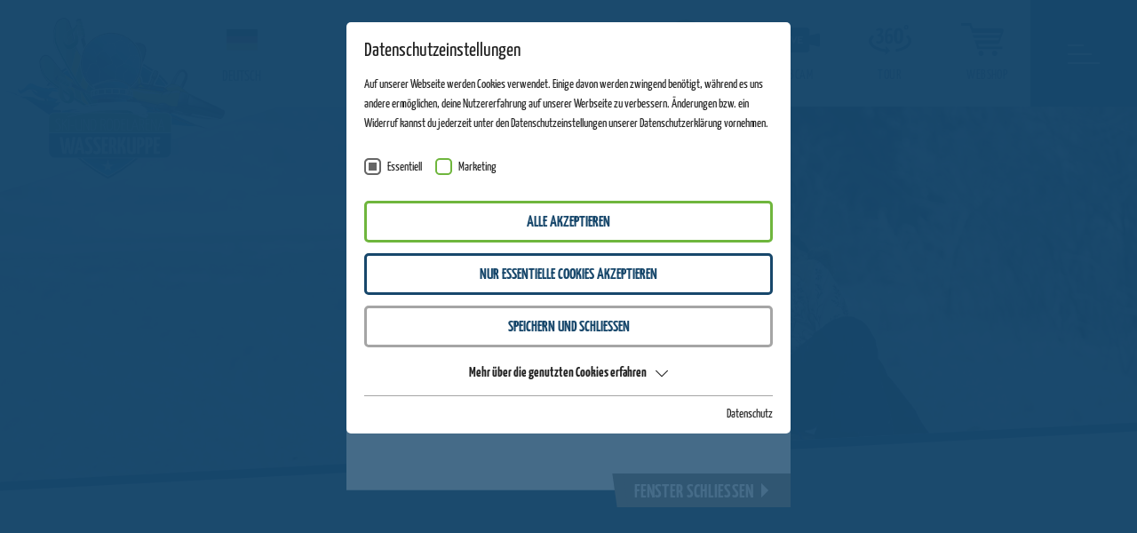

--- FILE ---
content_type: text/html; charset=utf-8
request_url: https://www.ski-und-rodelarena-wasserkuppe.de/infos/preise/
body_size: 10555
content:
<!DOCTYPE html><html dir="ltr" lang="de" class="no-js"><head><meta charset="utf-8"><!-- This website is powered by TYPO3 - inspiring people to share! TYPO3 is a free open source Content Management Framework initially created by Kasper Skaarhoj and licensed under GNU/GPL. TYPO3 is copyright 1998-2026 of Kasper Skaarhoj. Extensions are copyright of their respective owners. Information and contribution at https://typo3.org/ --><meta name="generator" content="TYPO3 CMS"/><meta name="description" content="Alle Preise auf der Wasserkuppe 🌟 | Preise für Sommersaison, Wintersaison &amp; Webshop | Ski- &amp; Rodelarena Wasserkuppe ❤"/><meta name="referrer" content="origin"/><meta name="viewport" content="width=device-width, initial-scale=1"/><meta name="robots" content="INDEX,FOLLOW"/><meta property="og:url" content="https://www.ski-und-rodelarena-wasserkuppe.de/infos/preise/"/><meta name="twitter:card" content="summary"/><meta name="og:site" content="website"/><link rel="stylesheet" type="text/css" href="https://cdnjs.cloudflare.com/ajax/libs/Swiper/5.4.5/css/swiper.min.css" media="all"><link rel="stylesheet" type="text/css" href="/typo3temp/assets/css/78fdd7aef0.css?1701335865" media="all"><link rel="stylesheet" type="text/css" href="/typo3conf/ext/fancybox/Resources/Public/Libraries/fancybox/jquery.fancybox.min.css?1589983472" media="all"><link rel="stylesheet" type="text/css" href="/typo3temp/assets/css/main-wasserkuppe_1a705565c1828924b5d79c0480cc3ded63d843df.css?1767791605" media="all"><script id="om-cookie-consent" type="application/json">{"group-1":{"gtm":"essential"},"group-3":{"gtm":"marketing","cookie-43":{"header":["<script>\r\n $('.om-cookie-iframe-content-overlay').each(function(){\r\n $(this).hide();\r\n });\r\n $('iframe.om-cookie-iframe').each(function(){\r\n $(this).attr('src', $(this).attr('data-src'));\r\n });\r\n if (jQuery('.bigteaser-video').length > 0 && $('body').hasClass('hasYoutube')) {\r\n\t\tlocation.reload();\r\n }\r\n<\/script>"]}}}</script><link rel="dns-prefetch" href="https://cdnjs.cloudflare.com/"><link rel="preconnect" href="https://cdnjs.cloudflare.com" crossorigin="anonymous"><link rel="preconnect" href="https://www.youtube.com" crossorigin="anonymous"><link rel="preconnect" href="https://i.ytimg.com" crossorigin="anonymous"><link rel="preconnect" href="https://code.jquery.com" crossorigin="anonymous"><link rel="preconnect" href="https://yt3.ggpht.com" crossorigin="anonymous"><link rel="preload" href="/fileadmin/fonts/YanoneKaffeesatz/YanoneKaffeesatz-Regular.woff" as="font" crossorigin="anonymous"/><link rel="preload" href="/fileadmin/fonts/YanoneKaffeesatz/YanoneKaffeesatz-Bold.woff" as="font" crossorigin="anonymous"/><link rel="preload" href="/fileadmin/fonts/Delimax/Delimax.woff" as="font" crossorigin="anonymous"/><link rel="preload" href="/fileadmin/fonts/YanoneKaffeesatz/YanoneKaffeesatz-Regular.woff2" as="font" crossorigin="anonymous"/><link rel="preload" href="/fileadmin/fonts/YanoneKaffeesatz/YanoneKaffeesatz-Bold.woff2" as="font" crossorigin="anonymous"/><link rel="preload" href="/fileadmin/fonts/Delimax/Delimax.woff2" as="font" crossorigin="anonymous"/><link rel="apple-touch-icon" sizes="144x144" href="/favicons/apple-touch-icon.png"><link rel="icon" type="image/png" sizes="32x32" href="/favicons/favicon-32x32.png"><link rel="icon" type="image/png" sizes="16x16" href="/favicons/favicon-16x16.png"><link rel="manifest" href="/favicons/site.webmanifest"><link rel="mask-icon" href="/favicons/safari-pinned-tab.svg" color="#17476b"><link rel="shortcut icon" href="/favicons/favicon.ico"><meta name="msapplication-TileColor" content="#17476b"><meta name="msapplication-config" content="/favicons/browserconfig.xml"><meta name="theme-color" content="#17476b"><meta name="google-site-verification" content="GY--3XcwgH4AAEQ42iFwQZNgQ12Z-FqU4paETrV8XRY"/><title> Preise 👀 Ski- und Rodelarena Wasserkuppe ✔ </title><!-- Matomo WASSERKUPPE--><script type="text/javascript"> var _paq = window._paq = window._paq || []; /* tracker methods like "setCustomDimension" should be called before "trackPageView" */ _paq.push(['disableCookies']); _paq.push(['trackPageView']); _paq.push(['enableLinkTracking']); (function() { var u="//wiegandstats.web-crossing.com/"; _paq.push(['setTrackerUrl', u+'matomo.php']); _paq.push(['setSiteId', '7']); var websiteIdDuplicate = 1; _paq.push(['addTracker', u+'matomo.php', websiteIdDuplicate]); var d=document, g=d.createElement('script'), s=d.getElementsByTagName('script')[0]; g.type='text/javascript'; g.async=true; g.src=u+'matomo.js'; s.parentNode.insertBefore(g,s); })(); </script><!-- End Matomo Code --><link rel="canonical" href="https://www.ski-und-rodelarena-wasserkuppe.de/infos/preise/"/></head><body><div id="page" class="page winter" ><div class="topProgressBar-container"><div id="topProgressBar" class="topProgressBar"></div></div><div class="top animated"><div class="top-inner d-flex flex-wrap flex-md-row-reverse"><div class="navi-toggle order-md-1 d-flex align-items-center justify-content-center animated"><div class="navi-toggle-inner"><span></span></div></div><div class="logo order-md-5 p-md-1 mr-md-auto mr-lg-0 animated"><a href="/"><img src="/fileadmin/images/logos/logo-wasserkuppe.svg" width="300" height="217" alt="Wasserkuppe" title="Wasserkuppe" ></a></div><div class="navi-lang-top pt-1 d-none d-xl-flex align-items-center order-md-4"><div class="navi-main-lang d-flex align-items-end justify-content-center justify-content-lg-start mr-3"><div class="navi-main-lang-topitem"><div class="navi-main-lang-toggle"><div class="navi-main-lang-item text-center active "><img class="lazy" src="/lazy.png" data-src="/fileadmin/images/de.svg" alt="Deutsch" title="Deutsch" width="35"/><span class="d-block text-center pt-3 text-uppercase navi-main-lang-item-title">Deutsch</span></div></div><div class="navi-main-lang-content animated"><div class="navi-main-lang-content-inner pt-3 pb-2"></div></div></div></div></div><div class="infobar pl-lg-2 pl-xl-5 ml-md-auto order-md-2 d-flex flex-wrap align-items-center animated"><div class="infobar-item pl-2 pl-lg-0 px-xxl-3 attraction-navi-icon order-3 order-md-1 "><a href="/infos/oeffnungszeiten/" title="Öffnungszeiten" class="d-block d-lg-inline-block p-1 py-lg-0 px-lg-3 px-xl-4"><div class="infobar-icon d-flex align-items-center justify-content-center"><div class="attraction-circle d-flex justify-content-center align-items-center animated"> 7 </div></div><div class="infobar-title text-uppercase pt-lg-2 pt-xl-3 text-center" style=""> Anlagen geöffnet </div></a></div><div class="infobar-item px-xxl-3 order-2 order-md-2"><a href="/infos/webcam-wetter/#c190" title="Webcam" class="d-block d-lg-inline-block p-1 py-lg-0 px-lg-3 px-xl-4"><div class="infobar-icon d-flex align-items-center justify-content-center"><svg xmlns="http://www.w3.org/2000/svg" viewBox="0 0 77.85 46.14"><g><g id="Weiß"><path fill="#ffffff" d="M74.72,10.93,59,14.58V6.5A6.51,6.51,0,0,0,52.45,0H6.5A6.5,6.5,0,0,0,0,6.5V39.64a6.5,6.5,0,0,0,6.5,6.5h46A6.51,6.51,0,0,0,59,39.64V31.56l15.76,3.65a2.55,2.55,0,0,0,3.13-2.48V13.41A2.55,2.55,0,0,0,74.72,10.93ZM19.47,29.48h-8.2V16.28h2.39v11h5.81Zm3.59,0H20.67V16.28h2.39Zm7.94.2H29.84l-5.71-13.4h2.62l3.68,8.84,3.67-8.84h2.61Zm15.82-.2h-9V16.28h8.8v2.24H40.19v2.81h4.9v2.24h-4.9v3.67h6.63Z"/></g></g></svg></div><div class="infobar-title text-uppercase pt-lg-2 pt-xl-3 text-center" style="padding:0 11px 0 0">Webcam</div></a></div><div class="infobar-item px-xxl-3 order-1 order-md-3"><a href="/infos/360-tour/" title="Tour" class="d-block d-lg-inline-block p-1 py-lg-0 px-lg-3 px-xl-4"><div class="infobar-icon d-flex align-items-center justify-content-center"><svg id="360tourA" xmlns="http://www.w3.org/2000/svg" viewBox="0 0 47.52 33.96"><g id="360tourC"><g><g><path d="M16.74,14.89c0,4.58-2.63,6.35-5.74,6.35-1.82,0-2.6-.51-2.6-1.37,0-.99,.23-1.59,.35-2.07,.48,.48,1.39,.73,2.25,.73,1.82,0,2.66-1.39,2.66-3.49,0-1.85-1.82-2.4-3.87-2.3l-.03-1.72c2.13-.83,3.14-2.2,3.14-3.44,0-.73-.13-1.34-1.31-1.34-.89,0-2.12,.3-2.98,.76v.02c-.33-.73-.35-1.64-.35-2.07,0-.78,1.77-1.42,4.4-1.42s3.52,1.34,3.52,3.06c0,2.15-1.14,3.62-2.45,4.55,1.77,.2,3.04,1.39,3.04,3.74Z" fill="#fff"/><path d="M27.03,14.89c0,4.46-1.69,6.35-4.68,6.35-4.01,0-4.28-3.06-4.28-8.22,0-7.37,2.32-9.49,5.6-9.49,1.34,0,2.69,.17,2.69,1,0,.47-.05,1.22-.27,1.97-.57-.2-1.49-.35-2.04-.35-2.09,0-3.19,1.37-3.34,5.23,.7-.9,1.49-1.32,2.94-1.32,1.99,0,3.39,1.34,3.39,4.83Zm-2.74,.57c0-1.72-.5-2.84-1.52-2.84-.72,0-1.35,.32-2.04,1.17,.02,.13,.02,.23,.02,.32-.12,4.11,.92,4.65,1.74,4.65,1.14,0,1.79-1.59,1.79-3.31Z" fill="#fff"/><path d="M33.18,3.54c3.72,0,5.26,2.67,5.26,7.76,0,6.63-1.13,9.94-5.32,9.94s-5.15-3.34-5.15-8.87c0-5.82,1.54-8.84,5.2-8.84Zm.06,14.79c1.19,0,1.77-1.8,1.77-7.03,0-3.11-.32-4.91-1.66-4.91-1.57,0-1.83,2.38-1.83,6.1,0,4.39,.2,5.84,1.71,5.84Z" fill="#fff"/><path d="M41.8,0c1.72,0,2.52,.57,2.52,2.56,0,1.79-.92,2.64-2.66,2.64s-2.54-.57-2.54-2.59c0-1.82,1-2.62,2.69-2.62Zm-.1,3.54c.5,0,.87-.2,.87-.95,0-.62-.25-.9-.77-.9-.57,0-.9,.27-.9,.92s.27,.92,.8,.92Z" fill="#fff"/></g><path d="M31.48,30.17c-.79,0-1.49-.56-1.64-1.37-.17-.91,.43-1.78,1.34-1.95,7.65-1.42,13-4.99,13-8.68,0-1.24-.61-2.49-1.82-3.7-.65-.65-.65-1.71,0-2.36,.65-.65,1.71-.65,2.36,0,1.83,1.84,2.8,3.93,2.8,6.06,0,5.49-6.18,10.19-15.73,11.96-.1,.02-.21,.03-.31,.03Z" fill="#fff"/><g><path d="M19.37,30.64c-.06,0-.11,0-.17,0C7.9,29.49,0,24.37,0,18.18c0-2.13,.97-4.22,2.8-6.06,.65-.65,1.71-.66,2.36,0,.65,.65,.66,1.71,0,2.36-1.21,1.22-1.82,2.46-1.82,3.7,0,4.28,6.96,8.2,16.19,9.13,.92,.09,1.59,.91,1.5,1.83-.09,.86-.81,1.5-1.66,1.5Z" fill="#fff"/><polygon points="18.99 23.82 18.4 33.96 23.76 29.19 18.99 23.82" fill="#fff"/></g></g></g></svg></div><div class="infobar-title text-uppercase pt-lg-2 pt-xl-3 text-center" style="padding:">Tour</div></a></div><div class="infobar-item px-xxl-3 order-4 order-md-4"><a href="https://shop.wiegand-erlebnisberge.de/de/ski-und-rodelarena-wasserkuppe" title="Webshop" target="_blank" class="d-block d-lg-inline-block p-1 py-lg-0 px-lg-3 px-xl-4" rel="noreferrer"><div class="infobar-icon d-flex align-items-center justify-content-center"><svg xmlns="http://www.w3.org/2000/svg" viewBox="0 0 85.81 66.14"><g id="Ebene_2" data-name="Ebene 2"><g ><path fill="#ffffff" d="M82.14,46.77H36.6a.86.86,0,0,1-.81-.59l-1.35-4.06c.14,0,.27,0,.41,0H72.78c3,0,3.68-1.93,5.35-5.34l7.5-21c.89-3.08-1.52-5.35-5.35-5.35H23.89L20.4,0l-.1,0V0H.85A.85.85,0,0,0,0,.85V4.49a.85.85,0,0,0,.85.85H16.49a.86.86,0,0,1,.81.59L22,19.86h57.8L78.13,24.2H23.4l1.9,5.68H76.79L75.11,34.2l-48.36,0,6,17.89H82.14a.85.85,0,0,0,.85-.85V47.62A.85.85,0,0,0,82.14,46.77Z"/><path fill="#ffffff" d="M40.05,55.45a5.35,5.35,0,1,0,5.34,5.34A5.35,5.35,0,0,0,40.05,55.45Z"/><path fill="#ffffff" d="M67.59,55.45a5.35,5.35,0,1,0,5.34,5.34A5.35,5.35,0,0,0,67.59,55.45Z"/></g></g></svg></div><div class="infobar-title text-uppercase pt-lg-2 pt-xl-3 text-center" style="padding:0 0 0 11px">Webshop</div></a></div></div></div></div><header id="header"><div id="c7986" class="headerimage-sub-wrap headerimage-spacing position-relative frame frame-space-before- frame-default dce_12_headerimagesub"><div class="headerimage-sub"><picture><source srcset="/fileadmin/_processed_/1/9/csm_impressum-ski-und-rodelarena-wasserkuppe-w_d2b860e3e3.webp" media="(max-width: 480px)"><source srcset="/fileadmin/_processed_/1/9/csm_impressum-ski-und-rodelarena-wasserkuppe-w_dc1197ab32.webp" media="(max-width: 767px) and (min-width: 481px)"><source srcset="/fileadmin/_processed_/1/9/csm_impressum-ski-und-rodelarena-wasserkuppe-w_b2357ea09c.webp" media="(max-width: 1024px) and (min-width: 768px)"><source srcset="/fileadmin/_processed_/1/9/csm_impressum-ski-und-rodelarena-wasserkuppe-w_97c8f28d6d.webp" media="(max-width: 1199px) and (min-width: 1025px)"><source srcset="/fileadmin/_processed_/1/9/csm_impressum-ski-und-rodelarena-wasserkuppe-w_a14ff96436.webp" media="(min-width: 1200px)"><img class="lazy" src="/lazy.png" data-src="/fileadmin/_processed_/1/9/csm_impressum-ski-und-rodelarena-wasserkuppe-w_a14ff96436.webp" alt="Impressum | Wasserkuppe" title="Impressum | Wasserkuppe" width="1920" height="650"></picture><div class="headerimage-scrolldown d-none d-lg-block"><div class="headerimage-scrolldown-inner scroll d-inline-block text-uppercase px-5"><div class="headerimage-scrolldown-text d-inline-flex flex-column align-items-center text-center"> Swipe Up <span></span></div></div></div></div></div></header><main id="main"><div class='clickpath breadcrumb py-0 mb-3 mb-lg-5 bg-primary text-uppercase d-flex flex-wrap justify-content-center'><nav aria-label="breadcrumb" class=""><ol class='breadcrumb px-0 my-0 bg-primary' itemscope itemtype="https://schema.org/BreadcrumbList"><li class="breadcrumb-item" aria-current="page" itemprop="itemListElement" itemscope itemtype="https://schema.org/ListItem"><a href="/" title="Wasserkuppe" itemprop="item"><span itemprop="name">Wasserkuppe</span></a><meta itemprop="position" content="1"/></li><li class="breadcrumb-item" aria-current="page" itemprop="itemListElement" itemscope itemtype="https://schema.org/ListItem"><a href="/infos/" title="Infos" itemprop="item"><span itemprop="name">Infos</span></a><meta itemprop="position" content="2"/></li><li class="breadcrumb-item active text-white" aria-current="page" itemprop="itemListElement" itemscope itemtype="https://schema.org/ListItem"><span itemprop="name">Preise</span><meta itemprop="position" content="3"/></li></ol></nav></div><div id="c7984" class="contentelement frame frame-space-after- frame-default dce_11_textimageelement"><div class="container textonly contentelement-maxwidth "><div class="contentelement-content row "><div class="contentelement-text col-12 "><div class="contentelement-headline-wrap mx-auto "><h1 class=" contentelement-headline polygon-headline justify-content-center text-uppercase font-weight-bold "><span class="font-delimax">Unsere</span> Preise </h1></div><div class="text-wrap pt-1 mx-auto contentelement-maxwidth"><div class="text"><p class="text-center">Hier findest du eine Übersicht aller aktuellen Preise für die Sommer- und Wintersaison.</p><p class="text-center"><a href="https://shop.wiegand-erlebnisberge.de/de/ski-und-rodelarena-wasserkuppe" target="_blank" class="button button-secondary" rel="noreferrer">Zum Webshop</a></p></div></div></div></div></div></div><div class="gridWrap frame frame-default frame-space-after- frame-layout-0" id="c7978"><div class="container"><div class='row'><div class="col-md-6"><div id="c7979" class="contentelement frame frame-space-after- frame-default dce_11_textimageelement"><div class="container textimage contentelement-maxwidth "><div class="contentelement-content row abovetext "><div class="contentelement-images pt-4 pt-md-0 col-12 col-md-6"><a href="/infos/preise/preise-sommer/"><picture><source srcset="/lazy.png" data-srcset="/fileadmin/_processed_/7/9/csm_preise-sommerrodelbahn-kletterwald-attraktionen-ski-und-rodelarena-wasserkuppe_052e6ef166.jpg" media="(max-width: 480px)"><source srcset="/lazy.png" data-srcset="/fileadmin/_processed_/7/9/csm_preise-sommerrodelbahn-kletterwald-attraktionen-ski-und-rodelarena-wasserkuppe_8aee8e4e8e.jpg" media="(max-width: 720px) and (min-width: 481px)"><source srcset="/lazy.png" data-srcset="/fileadmin/_processed_/7/9/csm_preise-sommerrodelbahn-kletterwald-attraktionen-ski-und-rodelarena-wasserkuppe_bc3e8d87db.jpg" media="(max-width: 768px) and (min-width: 721px)"><source srcset="/lazy.png" data-srcset="/fileadmin/_processed_/7/9/csm_preise-sommerrodelbahn-kletterwald-attraktionen-ski-und-rodelarena-wasserkuppe_052e6ef166.jpg" media="(max-width: 1024px) and (min-width: 769px)"><source srcset="/lazy.png" data-srcset="/fileadmin/_processed_/7/9/csm_preise-sommerrodelbahn-kletterwald-attraktionen-ski-und-rodelarena-wasserkuppe_07922061f7.jpg" media="(min-width: 1025px)"><img class="image-embed-item lazy" src="/lazy.png" data-src="/fileadmin/_processed_/7/9/csm_preise-sommerrodelbahn-kletterwald-attraktionen-ski-und-rodelarena-wasserkuppe_07922061f7.jpg" alt="Preise Sommersaison | Wasserkuppe " width="1050" height="591"></picture><noscript><img src="/fileadmin/_processed_/7/9/csm_preise-sommerrodelbahn-kletterwald-attraktionen-ski-und-rodelarena-wasserkuppe_07922061f7.jpg" alt="Preise Sommersaison | Wasserkuppe " width="1050" height="591"></noscript></a></div><div class="contentelement-text col-12 col-md-6"><div class="contentelement-polygon-inner"><div class="contentelement-polygon-inner-frame"><div class="text-wrap pt-1"><div class="text pl-0"><p class="text-center"><a href="/infos/preise/preise-sommer/" class="link link-green-arrow">Preise Sommer</a></p></div></div></div></div></div></div></div></div></div><div class="col-md-6"><div id="c7980" class="contentelement frame frame-space-after- frame-default dce_11_textimageelement"><div class="container textimage contentelement-maxwidth "><div class="contentelement-content row abovetext "><div class="contentelement-images pt-4 pt-md-0 col-12 col-md-6"><a href="/infos/preise/preise-winter/"><picture><source srcset="/lazy.png" data-srcset="/fileadmin/_processed_/c/a/csm_preise-sommerrodelbahn-kletterwald-attraktionen-ski-und-rodelarena-wasserkuppe-2_371b8be30c.jpg" media="(max-width: 480px)"><source srcset="/lazy.png" data-srcset="/fileadmin/_processed_/c/a/csm_preise-sommerrodelbahn-kletterwald-attraktionen-ski-und-rodelarena-wasserkuppe-2_4734a15dee.jpg" media="(max-width: 720px) and (min-width: 481px)"><source srcset="/lazy.png" data-srcset="/fileadmin/_processed_/c/a/csm_preise-sommerrodelbahn-kletterwald-attraktionen-ski-und-rodelarena-wasserkuppe-2_3294227f90.jpg" media="(max-width: 768px) and (min-width: 721px)"><source srcset="/lazy.png" data-srcset="/fileadmin/_processed_/c/a/csm_preise-sommerrodelbahn-kletterwald-attraktionen-ski-und-rodelarena-wasserkuppe-2_371b8be30c.jpg" media="(max-width: 1024px) and (min-width: 769px)"><source srcset="/lazy.png" data-srcset="/fileadmin/_processed_/c/a/csm_preise-sommerrodelbahn-kletterwald-attraktionen-ski-und-rodelarena-wasserkuppe-2_5815a89a7e.jpg" media="(min-width: 1025px)"><img class="image-embed-item lazy" src="/lazy.png" data-src="/fileadmin/_processed_/c/a/csm_preise-sommerrodelbahn-kletterwald-attraktionen-ski-und-rodelarena-wasserkuppe-2_5815a89a7e.jpg" alt="Preise Wintersaison | Wasserkuppe" width="1050" height="591"></picture><noscript><img src="/fileadmin/_processed_/c/a/csm_preise-sommerrodelbahn-kletterwald-attraktionen-ski-und-rodelarena-wasserkuppe-2_5815a89a7e.jpg" alt="Preise Wintersaison | Wasserkuppe" width="1050" height="591"></noscript></a></div><div class="contentelement-text col-12 col-md-6"><div class="contentelement-polygon-inner"><div class="contentelement-polygon-inner-frame"><div class="text-wrap pt-1"><div class="text pl-0"><p class="text-center"><a href="/infos/preise/preise-winter/" class="link link-green-arrow">Preise Winter</a></p></div></div></div></div></div></div></div></div></div></div></div></div><div id="c7982" class="frame frame-default frame-type-shortcut frame-layout-0"><div id="c5470" class="contentelement frame frame-space-after- frame-default dce_11_textimageelement"><div class="container textonly contentelement-fullwidth "><div class="contentelement-content row "><div class="contentelement-text col-12 "><div class="contentelement-headline-wrap text-center headlinescentered"><h2 class=" contentelement-headline polygon-headline justify-content-center text-uppercase font-weight-bold justify-content-center headlinescentered "><span class="font-delimax">Alles klar?</span></h2><div class="contentelement-subheadline polygon-subheadline pt-1 pt-md-2 text-center text-uppercase">Hier kannst du alles checken:</div></div><div class="text-wrap pt-1 contentelement-fullwidth"><div class="text"><p class="text-center"><a href="https://shop.wiegand-erlebnisberge.de/de/ski-und-rodelarena-wasserkuppe" target="_blank" class="button button-secondary" rel="noreferrer">Webshop</a>&nbsp; &nbsp;<a href="/infos/webcam-wetter/" class="button button-secondary">Webcam &amp; Wetter</a>&nbsp; &nbsp;&nbsp;<a href="/infos/anfahrt/" class="button button-secondary">Anfahrt</a></p></div></div></div></div></div></div></div></main><footer id="footer"><div class="footer pb-lg-5"><div class="footer-cotainer container"><div class="footer-row row flex-direction-column justify-content-lg-center"><div class="col-lg-3 col-xl-2 order-3 order-lg-2 order-xl-1"><div class="footer-logo d-none d-lg-block pt-lg-3"><img class="lazy" src="/lazy.png" data-src="/fileadmin/images/logos/logo-wasserkuppe-footer.svg" alt="" title=""/></div><div class="footer-menu-lang pb-4 pb-xl-0 text-center"><div class="footer-socials-headline text-uppercase font-weight-bold text-white px-3 px-lg-0 pt-lg-5 pb-2 text-lg-center text-xl-left"> Sprache wechseln </div><div class="navi-main-lang d-flex align-items-center justify-content-center justify-content-xl-start"><div class="navi-main-lang-item px-2 pl-lg-0 pr-lg-15 active "><a class="navi-main-lang-item-link text-decoration-none text-center d-block" href="/infos/preise/" hreflang="" title=""><img class="lazy" src="/lazy.png" data-src="/fileadmin/images/de.svg" alt="Deutsch" title="Deutsch" width="35"/></a></div></div></div><div class="footer-socials font-weight-bold d-flex justify-content-center align-items-center d-lg-block"><div class="footer-socials-headline text-uppercase text-secondary px-3 px-lg-0 pt-lg-5 text-lg-center text-xl-left"> Follow us </div><div class="footer-socials-icons d-flex align-items-center justify-content-lg-center d-xl-block"><div class="footer-socials-item pr-3"><a class="d-flex align-items-center" href="https://www.facebook.com/wasserkuppe/" title="Facebook @wasserkuppe" target="_blank" ><div class="socials-item-icon d-flex align-items-center justify-content-center"><svg class="animated" xmlns="http://www.w3.org/2000/svg" viewBox="0 0 26.94 26.94"><g><g><path fill="#ffffff" d="M24.56,0H2.7A2.7,2.7,0,0,0,0,2.7V24.38a2.56,2.56,0,0,0,2.55,2.56H14.39V16.51H10.88V12.44h3.51v-3c0-3.48,2.12-5.37,5.23-5.37a28.59,28.59,0,0,1,3.13.16V7.86H20.6c-1.69,0-2,.8-2,2v2.6h4l-.52,4.07h-3.5V26.94h6a2.36,2.36,0,0,0,2.36-2.36V2.37A2.38,2.38,0,0,0,24.56,0Z"></path></g></g></svg></div><div class="footer-socials-item-title text-uppercase pl-2 d-none d-xl-block">@wasserkuppe</div></a></div><div class="footer-socials-item pr-3"><a class="d-flex align-items-center" href="https://www.instagram.com/skiundrodelwasserkuppe/" title="Instagram @skiundrodelwasserkuppe" target="_blank" ><div class="socials-item-icon d-flex align-items-center justify-content-center"><svg class="animated" xmlns="http://www.w3.org/2000/svg" viewBox="0 0 27.07 27.07"><g><g><path fill="#ffffff" d="M13.53,2.44c3.62,0,4,0,5.47.08A7.6,7.6,0,0,1,21.51,3a4.11,4.11,0,0,1,1.56,1,4.13,4.13,0,0,1,1,1.55,7.39,7.39,0,0,1,.47,2.51c.06,1.43.08,1.86.08,5.47s0,4-.08,5.47a7.27,7.27,0,0,1-.47,2.51,4.44,4.44,0,0,1-2.57,2.57,7.27,7.27,0,0,1-2.51.47c-1.43.06-1.85.08-5.47.08s-4,0-5.47-.08a7.39,7.39,0,0,1-2.51-.47,4.13,4.13,0,0,1-1.55-1,4.11,4.11,0,0,1-1-1.56A7.6,7.6,0,0,1,2.52,19c-.07-1.43-.08-1.85-.08-5.47s0-4,.08-5.47A7.72,7.72,0,0,1,3,5.55,4.15,4.15,0,0,1,4,4,4.15,4.15,0,0,1,5.55,3a7.72,7.72,0,0,1,2.51-.46c1.43-.07,1.86-.08,5.47-.08m0-2.44C9.86,0,9.4,0,8,.08A10.13,10.13,0,0,0,4.67.71a6.9,6.9,0,0,0-4,4A10.13,10.13,0,0,0,.08,8C0,9.4,0,9.86,0,13.53s0,4.14.08,5.58A10.19,10.19,0,0,0,.71,22.4a7,7,0,0,0,4,4A9.89,9.89,0,0,0,8,27c1.45.07,1.91.09,5.58.09s4.14,0,5.58-.09a10,10,0,0,0,3.29-.62,7.05,7.05,0,0,0,4-4A10,10,0,0,0,27,19.11c.07-1.44.09-1.9.09-5.58S27.05,9.4,27,8a9.89,9.89,0,0,0-.62-3.28,7,7,0,0,0-4-4A10.19,10.19,0,0,0,19.11.08C17.67,0,17.21,0,13.53,0Z"></path><path fill="#ffffff" d="M13.53,6.58a7,7,0,1,0,7,7A6.95,6.95,0,0,0,13.53,6.58Zm0,11.46A4.51,4.51,0,1,1,18,13.53,4.51,4.51,0,0,1,13.53,18Z"></path><circle fill="#ffffff" cx="20.76" cy="6.31" r="1.62"></circle></g></g></svg></div><div class="footer-socials-item-title text-uppercase pl-2 d-none d-xl-block">@skiundrodelwasserkuppe</div></a></div></div></div></div><div class="d-none d-lg-block col-lg-12 col-xl-7 col-xxl-8 order-1 order-lg-1 order-xl-2"><div class="footer-navi-list d-flex justify-content-around pb-lg-4 pl-xl-4"><div class="footer-navi-item px-3"><div class="footer-navi-headline font-delimax pb-3"><a class="footer-navi-link animated" href="/allgemeines/" title="Allgemeines" >Allgemeines</a></div><div class="footer-navi-subitems "><div class="footer-navi-sibitems-item"><a class="d-block pb-1" href="/allgemeines/news/" title="News" > News </a></div><div class="footer-navi-sibitems-item"><a class="d-block pb-1" href="/allgemeines/wer-sind-wir/" title="Wer sind wir?" > Wer sind wir? </a></div><div class="footer-navi-sibitems-item"><a class="d-block pb-1" href="/allgemeines/essen-trinken/" title="Essen &amp; Trinken" > Essen &amp; Trinken </a></div><div class="footer-navi-sibitems-item"><a class="d-block pb-1" href="/allgemeines/kindergeburtstag/" title="Kindergeburtstag" > Kindergeburtstag </a></div><div class="footer-navi-sibitems-item"><a class="d-block pb-1" href="/allgemeines/gruppenangebote/" title="Gruppenangebote" > Gruppenangebote </a></div><div class="footer-navi-sibitems-item"><a class="d-block pb-1" href="/allgemeines/fruehstuecksbrunch/" title="Frühstücksbrunch" > Frühstücksbrunch </a></div></div></div><div class="footer-navi-item px-3"><div class="footer-navi-headline font-delimax pb-3"><a class="footer-navi-link animated" href="/sommersaison/" title="Sommersaison" >Sommersaison</a></div><div class="footer-navi-subitems "><div class="footer-navi-sibitems-item"><a class="d-block pb-1" href="/sommersaison/rhoenbob/" title="Rhönbob" > Rhönbob </a></div><div class="footer-navi-sibitems-item"><a class="d-block pb-1" href="/sommersaison/doppel-sommerrodelbahnen/" title="Doppel-Sommerrodelbahnen" > Doppel-Sommerrodelbahnen </a></div><div class="footer-navi-sibitems-item"><a class="d-block pb-1" href="/sommersaison/wie-li/" title="Wie-Li" > Wie-Li </a></div><div class="footer-navi-sibitems-item"><a class="d-block pb-1" href="/sommersaison/hexenbesen/" title="Hexenbesen" > Hexenbesen </a></div><div class="footer-navi-sibitems-item"><a class="d-block pb-1" href="/sommersaison/holzkugelbahn/" title="Holzkugelbahn" > Holzkugelbahn </a></div><div class="footer-navi-sibitems-item"><a class="d-block pb-1" href="/sommersaison/luna-loop/" title="Luna-Loop" > Luna-Loop </a></div><div class="footer-navi-sibitems-item"><a class="d-block pb-1" href="/sommersaison/mini-karts/" title="Mini-Karts" > Mini-Karts </a></div><div class="footer-navi-sibitems-item"><a class="d-block pb-1" href="/sommersaison/rutschenparadies/" title="Rutschenparadies" > Rutschenparadies </a></div><div class="footer-navi-sibitems-item"><a class="d-block pb-1" href="/sommersaison/abenteurspielplatz/" title="Abenteuerspielplatz" > Abenteuerspielplatz </a></div><div class="footer-navi-sibitems-item"><a class="d-block pb-1" href="/sommersaison/spielebagger-kinderkran/" title="Spielebagger &amp; Kinderkran" > Spielebagger &amp; Kinderkran </a></div></div></div><div class="footer-navi-item px-3"><div class="footer-navi-headline font-delimax pb-3"><a class="footer-navi-link animated" href="/wintersaison/" title="Wintersaison" >Wintersaison</a></div><div class="footer-navi-subitems "><div class="footer-navi-sibitems-item"><a class="d-block pb-1" href="/wintersaison/skigebiet/" title="Skigebiet" > Skigebiet </a></div><div class="footer-navi-sibitems-item"><a class="d-block pb-1" href="/wintersaison/pistenplan/" title="Pistenplan" > Pistenplan </a></div><div class="footer-navi-sibitems-item"><a class="d-block pb-1" href="/wintersaison/skiverleih/" title="Skiverleih" > Skiverleih </a></div><div class="footer-navi-sibitems-item"><a class="d-block pb-1" href="/wintersaison/skischule/" title="Skischule" > Skischule </a></div></div></div><div class="footer-navi-item px-3"><div class="footer-navi-headline font-delimax pb-3"><a class="footer-navi-link animated" href="/infos/" title="Infos" >Infos</a></div><div class="footer-navi-subitems "><div class="footer-navi-sibitems-item"><a class="d-block pb-1" href="/infos/oeffnungszeiten/" title="Öffnungszeiten" > Öffnungszeiten </a></div><div class="footer-navi-sibitems-item"><a class="d-block pb-1" href="https://shop.wiegand-erlebnisberge.de/de/ski-und-rodelarena-wasserkuppe" title="Webshop" target="_blank"> Webshop </a></div><div class="footer-navi-sibitems-item"><a class="d-block pb-1" href="/infos/preise/" title="Preise" > Preise </a></div><div class="footer-navi-sibitems-item"><a class="d-block pb-1" href="/infos/webcam-wetter/" title="WebCam | Wetter" > WebCam | Wetter </a></div><div class="footer-navi-sibitems-item"><a class="d-block pb-1" href="/infos/360-tour/" title="360° Tour" > 360° Tour </a></div><div class="footer-navi-sibitems-item"><a class="d-block pb-1" href="/infos/anfahrt/" title="Anfahrt" > Anfahrt </a></div><div class="footer-navi-sibitems-item"><a class="d-block pb-1" href="/infos/kontakt/" title="Kontakt" > Kontakt </a></div><div class="footer-navi-sibitems-item"><a class="d-block pb-1" href="/infos/jobs/" title="Jobs" > Jobs </a></div></div></div></div></div><div class="col-lg-3 col-xl-3 col-xxl-2 order-2 order-lg-3 order-xl-3"><div class="footer-right text-center pb-5"><a href="https://www.wiegand-erlebnisberge.de/" target="_blank"><div class="footer-right-headline font-delimax pb-4"> Mehr <br /> Rodelspaß? </div><div class="footer-right-logo"><img class="lazy" src="/lazy.png" data-src="/fileadmin/images/logos/logo-wiegand-erlebnisberge.svg" alt="" title=""/></div><div class="footer-right-link d-none">www.wiegand-ski-und-rodelwelt.de</div></a></div></div></div></div><div class="footer-bottom container"><div class="offset-xl-2 pl-xl-2 d-xl-flex align-items-center text-uppercase"><div class="footer-copyright d-none d-lg-block text-center text-xl-left pl-xl-5 pr-xl-5">Copyright&nbsp;2026&nbsp;by Wiegand Erlebnisberge GMBH . Design by <a href="https://www.malo24.de/" target="_blank" title="MALO24">MALO24</a> / Coding by <a href="https://www.web-crossing.com/" target="_blank" title="web-crossing">web-crossing</a></div><div class="footer-metanavi d-flex align-items-center justify-content-center font-weight-bold pt-2 pt-xl-0"><div class="footer-metanavi-item"><a href="/infos/kontakt/" title="Kontakt">Kontakt</a>&nbsp; / &nbsp;</div><div class="footer-metanavi-item"><a href="/infos/impressum/" title="Impressum">Impressum</a>&nbsp; / &nbsp;</div><div class="footer-metanavi-item"><a href="/infos/datenschutz/" title="Datenschutz">Datenschutz</a></div></div></div></div></div></footer><div id="c67" class="frame frame-default frame-type-list frame-layout-0"><div class="modal fade in show" id="popup" tabindex="-1" role="dialog" aria-labelledby="exampleModalCenterTitle" aria-hidden="true"><div class="modal-dialog modal-dialog-centered" role="document"><div class="modal-content"><div class="modal-body text-primary px-4 "><div class="contentelement-headline text-uppercase font-weight-bold pb-3"> ❄️ Weiterhin Skifahren und Rodeln auf der Wasserkuppe möglich! </div><div class="contentelement-text text"><p>Samstag 08:30 bis 22:00 Uhr </p><p>Sonntag 08:30 bis 18:00 Uhr </p><p>&nbsp;</p><p>Early bird Skifahren am Samstag und Sonntag. Ohne Anstehzeiten, freie und perfekte Pisten. :-) </p><p>&nbsp;</p></div></div><div class="modal-close text-right"><a href="#" class="button button-grey button-leftskew text-uppercase font-weight-bold" data-dismiss="modal" aria-label="Close"> Fenster schliessen </a></div></div></div></div><script> window.addEventListener("load", popup, false); function popup() { if(jQuery("#popup").length > 0) { $('#popup').on('hidden.bs.modal', function () { Cookies.set("popuppage", "hidden", {expires : 0.5, path : '/'}); Cookies.set("popuppagetstamp", Math.floor(Date.now() / 1000), {expires : 0.5, path : '/'}); }); if ( (Cookies.get("popuppage") != "hidden") || (Cookies.get("popuppagetstamp") <= 1768631468) ) { $("#popup").modal("show"); } } } </script></div></div><div class="navi-main animated"><div class="navi-main-close d-flex align-items-center justify-content-center"><span></span></div><div class="navi-main-inner container pt-lg-5"><div class="d-none d-lg-block navi-main-infobar"><div class="infobar pl-lg-5 order-md-2 d-flex flex-wrap align-items-center justify-content-center"><div class="infobar-item pl-2 pl-lg-0 px-xxl-3 attraction-navi-icon order-3 order-md-1 "><a href="/infos/oeffnungszeiten/" title="Öffnungszeiten" class="d-block d-lg-inline-block p-1 py-lg-0 px-lg-3 px-xl-4"><div class="infobar-icon d-flex align-items-center justify-content-center"><div class="attraction-circle d-flex justify-content-center align-items-center animated"> 7 </div></div><div class="infobar-title text-uppercase pt-lg-2 pt-xl-3 text-center" style=""> Anlagen geöffnet </div></a></div><div class="infobar-item px-xxl-3 order-2 order-md-2"><a href="/infos/webcam-wetter/#c190" title="Webcam" class="d-block d-lg-inline-block p-1 py-lg-0 px-lg-3 px-xl-4"><div class="infobar-icon d-flex align-items-center justify-content-center"><svg xmlns="http://www.w3.org/2000/svg" viewBox="0 0 77.85 46.14"><g><g id="Weiß"><path fill="#ffffff" d="M74.72,10.93,59,14.58V6.5A6.51,6.51,0,0,0,52.45,0H6.5A6.5,6.5,0,0,0,0,6.5V39.64a6.5,6.5,0,0,0,6.5,6.5h46A6.51,6.51,0,0,0,59,39.64V31.56l15.76,3.65a2.55,2.55,0,0,0,3.13-2.48V13.41A2.55,2.55,0,0,0,74.72,10.93ZM19.47,29.48h-8.2V16.28h2.39v11h5.81Zm3.59,0H20.67V16.28h2.39Zm7.94.2H29.84l-5.71-13.4h2.62l3.68,8.84,3.67-8.84h2.61Zm15.82-.2h-9V16.28h8.8v2.24H40.19v2.81h4.9v2.24h-4.9v3.67h6.63Z"/></g></g></svg></div><div class="infobar-title text-uppercase pt-lg-2 pt-xl-3 text-center" style="padding:0 11px 0 0">Webcam</div></a></div><div class="infobar-item px-xxl-3 order-1 order-md-3"><a href="/infos/360-tour/" title="Tour" class="d-block d-lg-inline-block p-1 py-lg-0 px-lg-3 px-xl-4"><div class="infobar-icon d-flex align-items-center justify-content-center"><svg id="360tourA" xmlns="http://www.w3.org/2000/svg" viewBox="0 0 47.52 33.96"><g id="360tourC"><g><g><path d="M16.74,14.89c0,4.58-2.63,6.35-5.74,6.35-1.82,0-2.6-.51-2.6-1.37,0-.99,.23-1.59,.35-2.07,.48,.48,1.39,.73,2.25,.73,1.82,0,2.66-1.39,2.66-3.49,0-1.85-1.82-2.4-3.87-2.3l-.03-1.72c2.13-.83,3.14-2.2,3.14-3.44,0-.73-.13-1.34-1.31-1.34-.89,0-2.12,.3-2.98,.76v.02c-.33-.73-.35-1.64-.35-2.07,0-.78,1.77-1.42,4.4-1.42s3.52,1.34,3.52,3.06c0,2.15-1.14,3.62-2.45,4.55,1.77,.2,3.04,1.39,3.04,3.74Z" fill="#fff"/><path d="M27.03,14.89c0,4.46-1.69,6.35-4.68,6.35-4.01,0-4.28-3.06-4.28-8.22,0-7.37,2.32-9.49,5.6-9.49,1.34,0,2.69,.17,2.69,1,0,.47-.05,1.22-.27,1.97-.57-.2-1.49-.35-2.04-.35-2.09,0-3.19,1.37-3.34,5.23,.7-.9,1.49-1.32,2.94-1.32,1.99,0,3.39,1.34,3.39,4.83Zm-2.74,.57c0-1.72-.5-2.84-1.52-2.84-.72,0-1.35,.32-2.04,1.17,.02,.13,.02,.23,.02,.32-.12,4.11,.92,4.65,1.74,4.65,1.14,0,1.79-1.59,1.79-3.31Z" fill="#fff"/><path d="M33.18,3.54c3.72,0,5.26,2.67,5.26,7.76,0,6.63-1.13,9.94-5.32,9.94s-5.15-3.34-5.15-8.87c0-5.82,1.54-8.84,5.2-8.84Zm.06,14.79c1.19,0,1.77-1.8,1.77-7.03,0-3.11-.32-4.91-1.66-4.91-1.57,0-1.83,2.38-1.83,6.1,0,4.39,.2,5.84,1.71,5.84Z" fill="#fff"/><path d="M41.8,0c1.72,0,2.52,.57,2.52,2.56,0,1.79-.92,2.64-2.66,2.64s-2.54-.57-2.54-2.59c0-1.82,1-2.62,2.69-2.62Zm-.1,3.54c.5,0,.87-.2,.87-.95,0-.62-.25-.9-.77-.9-.57,0-.9,.27-.9,.92s.27,.92,.8,.92Z" fill="#fff"/></g><path d="M31.48,30.17c-.79,0-1.49-.56-1.64-1.37-.17-.91,.43-1.78,1.34-1.95,7.65-1.42,13-4.99,13-8.68,0-1.24-.61-2.49-1.82-3.7-.65-.65-.65-1.71,0-2.36,.65-.65,1.71-.65,2.36,0,1.83,1.84,2.8,3.93,2.8,6.06,0,5.49-6.18,10.19-15.73,11.96-.1,.02-.21,.03-.31,.03Z" fill="#fff"/><g><path d="M19.37,30.64c-.06,0-.11,0-.17,0C7.9,29.49,0,24.37,0,18.18c0-2.13,.97-4.22,2.8-6.06,.65-.65,1.71-.66,2.36,0,.65,.65,.66,1.71,0,2.36-1.21,1.22-1.82,2.46-1.82,3.7,0,4.28,6.96,8.2,16.19,9.13,.92,.09,1.59,.91,1.5,1.83-.09,.86-.81,1.5-1.66,1.5Z" fill="#fff"/><polygon points="18.99 23.82 18.4 33.96 23.76 29.19 18.99 23.82" fill="#fff"/></g></g></g></svg></div><div class="infobar-title text-uppercase pt-lg-2 pt-xl-3 text-center" style="padding:">Tour</div></a></div><div class="infobar-item px-xxl-3 order-4 order-md-4"><a href="https://shop.wiegand-erlebnisberge.de/de/ski-und-rodelarena-wasserkuppe" title="Webshop" target="_blank" class="d-block d-lg-inline-block p-1 py-lg-0 px-lg-3 px-xl-4" rel="noreferrer"><div class="infobar-icon d-flex align-items-center justify-content-center"><svg xmlns="http://www.w3.org/2000/svg" viewBox="0 0 85.81 66.14"><g id="Ebene_2" data-name="Ebene 2"><g ><path fill="#ffffff" d="M82.14,46.77H36.6a.86.86,0,0,1-.81-.59l-1.35-4.06c.14,0,.27,0,.41,0H72.78c3,0,3.68-1.93,5.35-5.34l7.5-21c.89-3.08-1.52-5.35-5.35-5.35H23.89L20.4,0l-.1,0V0H.85A.85.85,0,0,0,0,.85V4.49a.85.85,0,0,0,.85.85H16.49a.86.86,0,0,1,.81.59L22,19.86h57.8L78.13,24.2H23.4l1.9,5.68H76.79L75.11,34.2l-48.36,0,6,17.89H82.14a.85.85,0,0,0,.85-.85V47.62A.85.85,0,0,0,82.14,46.77Z"/><path fill="#ffffff" d="M40.05,55.45a5.35,5.35,0,1,0,5.34,5.34A5.35,5.35,0,0,0,40.05,55.45Z"/><path fill="#ffffff" d="M67.59,55.45a5.35,5.35,0,1,0,5.34,5.34A5.35,5.35,0,0,0,67.59,55.45Z"/></g></g></svg></div><div class="infobar-title text-uppercase pt-lg-2 pt-xl-3 text-center" style="padding:0 0 0 11px">Webshop</div></a></div></div></div><div class="navi-main-row row pt-xl-4 justify-content-lg-center position-relative"><div class="navi-main-logo col-6 pt-3 pt-lg-0 mx-auto mx-lg-0 col-lg-3 col-xxl-2 d-lg-flex align-items-center"><a href="/"><img src="/fileadmin/images/logos/logo-wasserkuppe.svg" width="300" height="217" alt="Wasserkuppe" title="Wasserkuppe" ></a></div><div class="navi-main-list-wrapper col-lg-12 col-xxl-9 offset-xxl-1 pt-5 "><div class="navi-main-list row pl-3"><div class="navi-main-item col-md-7 mx-md-auto col-lg-3 col-mx-0 pb-4"><div class="navi-main-list-header"><a class="" href="/allgemeines/" title="Allgemeines" > Allgemeines </a><div class="navi-main-list-header-down animated d-inline-flex d-lg-none justify-content-center align-items-center"><span></span></div></div><div class="navi-main-list-subitems pt-3"><div class="navi-main-list-subitems-item "><a class="d-block pb-1" href="/allgemeines/news/" title="News" > News </a></div><div class="navi-main-list-subitems-item "><a class="d-block pb-1" href="/allgemeines/wer-sind-wir/" title="Wer sind wir?" > Wer sind wir? </a></div><div class="navi-main-list-subitems-item "><a class="d-block pb-1" href="/allgemeines/essen-trinken/" title="Essen &amp; Trinken" > Essen &amp; Trinken </a></div><div class="navi-main-list-subitems-item "><a class="d-block pb-1" href="/allgemeines/kindergeburtstag/" title="Kindergeburtstag" > Kindergeburtstag </a></div><div class="navi-main-list-subitems-item "><a class="d-block pb-1" href="/allgemeines/gruppenangebote/" title="Gruppenangebote" > Gruppenangebote </a></div><div class="navi-main-list-subitems-item "><a class="d-block pb-1" href="/allgemeines/fruehstuecksbrunch/" title="Frühstücksbrunch" > Frühstücksbrunch </a></div></div></div><div class="navi-main-item col-md-7 mx-md-auto col-lg-3 col-mx-0 pb-4"><div class="navi-main-list-header"><a class="" href="/sommersaison/" title="Sommersaison" > Sommersaison </a><div class="navi-main-list-header-down animated d-inline-flex d-lg-none justify-content-center align-items-center"><span></span></div></div><div class="navi-main-list-subitems pt-3"><div class="navi-main-list-subitems-item "><a class="d-block pb-1" href="/sommersaison/rhoenbob/" title="Rhönbob" > Rhönbob </a></div><div class="navi-main-list-subitems-item "><a class="d-block pb-1" href="/sommersaison/doppel-sommerrodelbahnen/" title="Doppel-Sommerrodelbahnen" > Doppel-Sommerrodelbahnen </a></div><div class="navi-main-list-subitems-item "><a class="d-block pb-1" href="/sommersaison/wie-li/" title="Wie-Li" > Wie-Li </a></div><div class="navi-main-list-subitems-item "><a class="d-block pb-1" href="/sommersaison/hexenbesen/" title="Hexenbesen" > Hexenbesen </a></div><div class="navi-main-list-subitems-item "><a class="d-block pb-1" href="/sommersaison/holzkugelbahn/" title="Holzkugelbahn" > Holzkugelbahn </a></div><div class="navi-main-list-subitems-item "><a class="d-block pb-1" href="/sommersaison/luna-loop/" title="Luna-Loop" > Luna-Loop </a></div><div class="navi-main-list-subitems-item "><a class="d-block pb-1" href="/sommersaison/mini-karts/" title="Mini-Karts" > Mini-Karts </a></div><div class="navi-main-list-subitems-item "><a class="d-block pb-1" href="/sommersaison/rutschenparadies/" title="Rutschenparadies" > Rutschenparadies </a></div><div class="navi-main-list-subitems-item "><a class="d-block pb-1" href="/sommersaison/abenteurspielplatz/" title="Abenteuerspielplatz" > Abenteuerspielplatz </a></div><div class="navi-main-list-subitems-item "><a class="d-block pb-1" href="/sommersaison/spielebagger-kinderkran/" title="Spielebagger &amp; Kinderkran" > Spielebagger &amp; Kinderkran </a></div></div></div><div class="navi-main-item col-md-7 mx-md-auto col-lg-3 col-mx-0 pb-4"><div class="navi-main-list-header"><a class="" href="/wintersaison/" title="Wintersaison" > Wintersaison </a><div class="navi-main-list-header-down animated d-inline-flex d-lg-none justify-content-center align-items-center"><span></span></div></div><div class="navi-main-list-subitems pt-3"><div class="navi-main-list-subitems-item "><a class="d-block pb-1" href="/wintersaison/skigebiet/" title="Skigebiet" > Skigebiet </a></div><div class="navi-main-list-subitems-item "><a class="d-block pb-1" href="/wintersaison/pistenplan/" title="Pistenplan" > Pistenplan </a></div><div class="navi-main-list-subitems-item "><a class="d-block pb-1" href="/wintersaison/skiverleih/" title="Skiverleih" > Skiverleih </a></div><div class="navi-main-list-subitems-item "><a class="d-block pb-1" href="/wintersaison/skischule/" title="Skischule" > Skischule </a></div></div></div><div class="navi-main-item col-md-7 mx-md-auto col-lg-3 col-mx-0 pb-4"><div class="navi-main-list-header"><a class="active" href="/infos/" title="Infos" > Infos </a><div class="navi-main-list-header-down animated d-inline-flex d-lg-none justify-content-center align-items-center"><span></span></div></div><div class="navi-main-list-subitems pt-3"><div class="navi-main-list-subitems-item "><a class="d-block pb-1" href="/infos/oeffnungszeiten/" title="Öffnungszeiten" > Öffnungszeiten </a></div><div class="navi-main-list-subitems-item "><a class="d-block pb-1" href="https://shop.wiegand-erlebnisberge.de/de/ski-und-rodelarena-wasserkuppe" title="Webshop" target="_blank"> Webshop </a></div><div class="navi-main-list-subitems-item active"><a class="d-block pb-1" href="/infos/preise/" title="Preise" > Preise </a></div><div class="navi-main-list-subitems-item "><a class="d-block pb-1" href="/infos/webcam-wetter/" title="WebCam | Wetter" > WebCam | Wetter </a></div><div class="navi-main-list-subitems-item "><a class="d-block pb-1" href="/infos/360-tour/" title="360° Tour" > 360° Tour </a></div><div class="navi-main-list-subitems-item "><a class="d-block pb-1" href="/infos/anfahrt/" title="Anfahrt" > Anfahrt </a></div><div class="navi-main-list-subitems-item "><a class="d-block pb-1" href="/infos/kontakt/" title="Kontakt" > Kontakt </a></div><div class="navi-main-list-subitems-item "><a class="d-block pb-1" href="/infos/jobs/" title="Jobs" > Jobs </a></div></div></div></div></div></div><div class="navi-main-row row pt-lg-5 pl-4 justify-content-lg-center"><div class="col-lg-3 col-xxl-2 pt-4"><div class="ml-auto pt-1 navi-main-lang"><div class="navi-main-lang d-flex align-items-center justify-content-center justify-content-xl-start"><div class="navi-main-lang-item px-2 pl-lg-0 pr-lg-15 active "><a class="navi-main-lang-item-link text-decoration-none text-center d-block" href="/infos/preise/" hreflang="" title=""><img class="lazy" src="/lazy.png" data-src="/fileadmin/images/de.svg" alt="Deutsch" title="Deutsch" width="35"/></a></div></div></div></div><div class="col-lg-9 col-xxl-8 pl-2"><div class="row pl-1"><div class="navi-main-meucontent-wrap col-12 col-lg-8"></div></div></div></div></div></div><div class="om-cookie-iframe-wrap d-none"><div class="om-cookie-iframe-content-overlay align-items-center justify-content-center"><div class="om-cookie-iframe-content-inner text-center"><p>Das Element kann nicht angezeigt werden. Um das Element zu sehen, akzeptieren Sie die Marketing-Cookies.</p><div class="om-cookie-info-opencookiebar" data-omcookie-panel-show=""><span class="btn btn-secondary">Cookie-Einstellungen öffnen</span></div></div></div><script> window.addEventListener("load", privacy, false); function privacy (){ var cookiestatus = Cookies.get('omCookieConsent'); $('iframe.om-cookie-iframe, .bigteaser-video iframe').each(function(){ if((cookiestatus != undefined && cookiestatus.indexOf(".0") >= 0) || (cookiestatus == undefined)) { $(this).wrap('<div class="om-cookie-iframe-wrapper"></div>'); $(this).after($('.om-cookie-iframe-wrap').html()); $(this).attr('data-src', $(this).attr('src')); $(this).attr('src', ''); }else{ $('.om-cookie-iframe').each(function(){ $(this).attr('src', $(this).attr('data-src')); }); } }); $("body").delegate(".om-cookie-info-opencookiebar", "click", function(){ $('.om-cookie-panel').addClass('active'); }); } </script></div><div class="tx-om-cookie-consent"><div class="om-cookie-panel om-cookie-panel-overlay" data-omcookie-panel="1"><div class="om-cookie-panel-container"><div class="cookie-panel__headline">Datenschutzeinstellungen</div><div class="cookie-panel__description"><p>Auf unserer Webseite werden Cookies verwendet. Einige davon werden zwingend benötigt, während es uns andere ermöglichen, deine Nutzererfahrung auf unserer Werbseite zu verbessern. Änderungen bzw. ein Widerruf kannst du jederzeit unter den Datenschutzeinstellungen unserer Datenschutzerklärung vornehmen.</p></div><div class="cookie-panel__selection pt-0"><form><div class="cookie-panel__checkbox-wrap"><span style="position: absolute !important; margin: 0 0 0 -99999px !important;"><label>Don't fill this field!<input tabindex="-1" aria-hidden="true" type="text" name="termsOfService" value=""/></label></span><input class="cookie-panel__checkbox cookie-panel__checkbox--state-inactiv" data-omcookie-panel-grp="1" id="group-1" type="checkbox" checked="checked" data-omcookie-panel-essential="1" disabled="disabled" value="group-1"/><label for="group-1">Essentiell</label></div><div class="cookie-panel__checkbox-wrap"><input class="cookie-panel__checkbox " data-omcookie-panel-grp="1" id="group-3" type="checkbox" value="group-3"/><label for="group-3">Marketing</label></div><input type="hidden" name="middlename"/></form></div><div class="cookie-panel__control pt-1"><button data-omcookie-panel-save="all" class="cookie-panel__button cookie-panel__button--color--green">Alle akzeptieren</button><button data-omcookie-panel-save="min" class="cookie-panel__button cookie-panel__button--color--blue">Nur essentielle Cookies akzeptieren</button><button data-omcookie-panel-save="save" class="cookie-panel__button cookie-panel__button--color--grey">Speichern und schließen</button></div><div class="om-cookie-info-cookiegroup mb-2"><div class="om-cookie-info-cookiegroup-headline om-cookie-info-cookiegroup-headline--all d-flex justify-content-center align-items-center m-0 py-1 collapsed" data-toggle="collapse" role="button" data-target="#cookieInfoAll" aria-expanded="false" > Mehr über die genutzten Cookies erfahren <i class="fal fa-chevron-down"></i></div><div class="om-cookie-info-cookiegroup-content om-cookie-info-cookiegroup-content--all mt-1 collapse" id="cookieInfoAll" style="overflow: hidden; height: 0px;"><div class="om-cookie-info-cookiegroup py-2"><div class="om-cookie-info-cookiegroup-headline om-cookie-info-cookiegroup-headline--small " data-toggle="collapse" data-target="#cookiePanelInfo1" role="button" aria-expanded="true" ><strong>Essentiell</strong><i class="fal fa-chevron-down"></i></div><div class="om-cookie-info-cookiegroup-content collapse show" id="cookiePanelInfo1"><div class="om-cookie-info-cookiegroup-description pt-2 pb-3"><p>Essentielle Cookies werden für grundlegende Funktionen der Webseite benötigt. Dadurch ist gewährleistet, dass die Webseite einwandfrei funktioniert.</p></div><div class="om-cookie-info-cookiegroup-cookie mb-2"><div class="om-cookie-info-cookiegroup-line row py-1"><div class="om-cookie-info-cookiegroup-label col-md-3">Name</div><div class="om-cookie-info-cookiegroup-value col-md-9"> omCookieConsent </div></div><div class="om-cookie-info-cookiegroup-line row py-1"><div class="om-cookie-info-cookiegroup-label col-md-3">Beschr.</div><div class="om-cookie-info-cookiegroup-value col-md-9"><p>Speichert die vom Benutzer gewählten Cookie-Einstellungen.</p></div></div><div class="om-cookie-info-cookiegroup-line row py-1"><div class="om-cookie-info-cookiegroup-label col-md-3">Speicherdauer</div><div class="om-cookie-info-cookiegroup-value col-md-9"> 365 Tage </div></div><div class="om-cookie-info-cookiegroup-line row py-1"><div class="om-cookie-info-cookiegroup-label col-md-3">Provider</div><div class="om-cookie-info-cookiegroup-value col-md-9"> Oliver Pfaff - Olli macht&#039;s </div></div></div></div></div><div class="om-cookie-info-cookiegroup py-2"><div class="om-cookie-info-cookiegroup-headline om-cookie-info-cookiegroup-headline--small collapsed" data-toggle="collapse" data-target="#cookiePanelInfo2" role="button" aria-expanded="false" ><strong>Marketing</strong><i class="fal fa-chevron-down"></i></div><div class="om-cookie-info-cookiegroup-content collapse " id="cookiePanelInfo2"><div class="om-cookie-info-cookiegroup-description pt-2 pb-3"><p>Marketingcookies umfassen Tracking und Statistikcookies</p></div><div class="om-cookie-info-cookiegroup-cookie mb-2"><div class="om-cookie-info-cookiegroup-line row py-1"><div class="om-cookie-info-cookiegroup-label col-md-3">Name</div><div class="om-cookie-info-cookiegroup-value col-md-9"> VISITOR_INFO1_LIVE, YSC, CONSENT </div></div><div class="om-cookie-info-cookiegroup-line row py-1"><div class="om-cookie-info-cookiegroup-label col-md-3">Beschr.</div><div class="om-cookie-info-cookiegroup-value col-md-9"><p>Werden zur Anzeige von YouTube Videos und Speicherung von User-Einstellungen genutzt.</p></div></div><div class="om-cookie-info-cookiegroup-line row py-1"><div class="om-cookie-info-cookiegroup-label col-md-3">Speicherdauer</div><div class="om-cookie-info-cookiegroup-value col-md-9"> variieren nach Cookie </div></div><div class="om-cookie-info-cookiegroup-line row py-1"><div class="om-cookie-info-cookiegroup-label col-md-3">Provider</div><div class="om-cookie-info-cookiegroup-value col-md-9"> YouTube </div></div></div></div></div></div></div><div class="cookie-panel__attribution justify-content-end"><a href="/infos/datenschutz/">Datenschutz</a></div></div></div></div><script src="/typo3temp/assets/compressed/merged-7a6149d86f845888acb03b290148f951-min.js?1759140052"></script></body></html> 

--- FILE ---
content_type: text/css; charset=utf-8
request_url: https://www.ski-und-rodelarena-wasserkuppe.de/typo3temp/assets/css/main-wasserkuppe_1a705565c1828924b5d79c0480cc3ded63d843df.css?1767791605
body_size: 89521
content:
@charset "UTF-8";
:root{ --blue: #007bff;  --indigo: #6610f2;  --purple: #6f42c1;  --pink: #e83e8c;  --red: #dc3545;  --orange: #fd7e14;  --yellow: #ffc107;  --green: #28a745;  --teal: #20c997;  --cyan: #17a2b8;  --white: #fff;  --gray: #6c757d;  --gray-dark: #343a40;  --primary: #17476b;  --secondary: #6fb63d;  --success: #28a745;  --info: #17a2b8;  --warning: #ffc107;  --danger: #dc3545;  --light: #f8f9fa;  --dark: #343a40;  --breakpoint-xs: 0;  --breakpoint-ssm: 480px;  --breakpoint-sm: 576px;  --breakpoint-md: 768px;  --breakpoint-lg: 992px;  --breakpoint-xl: 1200px;  --breakpoint-xxl: 1400px;  --breakpoint-xxxl: 1600px;  --font-family-sans-serif: -apple-system,BlinkMacSystemFont,"Segoe UI",Roboto,"Helvetica Neue",Arial,"Noto Sans",sans-serif,"Apple Color Emoji","Segoe UI Emoji","Segoe UI Symbol","Noto Color Emoji";  --font-family-monospace: SFMono-Regular,Menlo,Monaco,Consolas,"Liberation Mono","Courier New",monospace; }*,*::before,*::after{ -webkit-box-sizing: border-box; -moz-box-sizing: border-box; box-sizing: border-box; }html{ font-family: sans-serif;  line-height: 1.15;  -webkit-text-size-adjust: 100%;  -webkit-tap-highlight-color: rgba(0,0,0,0); }article,aside,figcaption,figure,footer,header,hgroup,main,nav,section{ display: block; }body{ margin: 0;  font-family: -apple-system,BlinkMacSystemFont,"Segoe UI",Roboto,"Helvetica Neue",Arial,"Noto Sans",sans-serif,"Apple Color Emoji","Segoe UI Emoji","Segoe UI Symbol","Noto Color Emoji";  font-size: 1rem;  font-weight: 400;  line-height: 1.5;  color: #222;  text-align: left;  background-color: #fff; }[tabindex="-1"]:focus:not(:focus-visible){ outline: 0 !important; }hr{ -webkit-box-sizing: content-box; -moz-box-sizing: content-box; box-sizing: content-box;  height: 0;  overflow: visible; }h1,h2,h3,h4,h5,h6{ margin-top: 0;  margin-bottom: .5rem; }p{ margin-top: 0;  margin-bottom: 1rem; }abbr[title],abbr[data-original-title]{ text-decoration: underline;  text-decoration: underline dotted;  cursor: help;  border-bottom: 0;  text-decoration-skip-ink: none; }address{ margin-bottom: 1rem;  font-style: normal;  line-height: inherit; }ol,ul,dl{ margin-top: 0;  margin-bottom: 1rem; }ol ol,ul ul,ol ul,ul ol{ margin-bottom: 0; }dt{ font-weight: 700; }dd{ margin-bottom: .5rem;  margin-left: 0; }blockquote{ margin: 0 0 1rem; }b,strong{ font-weight: bolder; }small{ font-size: 80%; }sub,sup{ position: relative;  font-size: 75%;  line-height: 0;  vertical-align: baseline; }sub{ bottom: -.25em; }sup{ top: -.5em; }a{ color: #17476b;  text-decoration: none;  background-color: transparent; }a:hover{ color: #091d2c;  text-decoration: underline; }a:not([href]){ color: inherit;  text-decoration: none; }a:not([href]):hover{ color: inherit;  text-decoration: none; }pre,code,kbd,samp{ font-family: SFMono-Regular,Menlo,Monaco,Consolas,"Liberation Mono","Courier New",monospace;  font-size: 1em; }pre{ margin-top: 0;  margin-bottom: 1rem;  overflow: auto; }figure{ margin: 0 0 1rem; }img{ vertical-align: middle;  border-style: none; }svg{ overflow: hidden;  vertical-align: middle; }table{ border-collapse: collapse; }caption{ padding-top: .75rem;  padding-bottom: .75rem;  color: #6c757d;  text-align: left;  caption-side: bottom; }th{ text-align: inherit; }label{ display: inline-block;  margin-bottom: .5rem; }button{ border-radius: 0; }input,button,select,optgroup,textarea{ margin: 0;  font-family: inherit;  font-size: inherit;  line-height: inherit; }button,input{ overflow: visible; }button,select{ text-transform: none; }select{ word-wrap: normal; }button,[type="button"],[type="reset"],[type="submit"]{ -webkit-appearance: button; }button:not(:disabled),[type="button"]:not(:disabled),[type="reset"]:not(:disabled),[type="submit"]:not(:disabled){ cursor: pointer; }button::-moz-focus-inner,[type="button"]::-moz-focus-inner,[type="reset"]::-moz-focus-inner,[type="submit"]::-moz-focus-inner{ padding: 0;  border-style: none; }input[type="radio"],input[type="checkbox"]{ -webkit-box-sizing: border-box; -moz-box-sizing: border-box; box-sizing: border-box;  padding: 0; }input[type="date"],input[type="time"],input[type="datetime-local"],input[type="month"]{ -webkit-appearance: listbox; }textarea{ overflow: auto;  resize: vertical; }fieldset{ min-width: 0;  padding: 0;  margin: 0;  border: 0; }legend{ display: block;  width: 100%;  max-width: 100%;  padding: 0;  margin-bottom: .5rem;  font-size: 1.5rem;  line-height: inherit;  color: inherit;  white-space: normal; }@media (max-width:1200px){legend{ font-size: -webkit-calc(1.275rem + .3vw); font-size: calc(1.275rem + .3vw); }}progress{ vertical-align: baseline; }[type="number"]::-webkit-inner-spin-button,[type="number"]::-webkit-outer-spin-button{ height: auto; }[type="search"]{ outline-offset: -2px;  -webkit-appearance: none; }[type="search"]::-webkit-search-decoration{ -webkit-appearance: none; }::-webkit-file-upload-button{ font: inherit;  -webkit-appearance: button; }output{ display: inline-block; }summary{ display: list-item;  cursor: pointer; }template{ display: none; }[hidden]{ display: none !important; }h1,h2,h3,h4,h5,h6,.h1,.h2,.h3,.h4,.h5,.h6{ margin-bottom: .5rem;  font-weight: 500;  line-height: 1.2; }h1,.h1{ font-size: 2.5rem; }@media (max-width:1200px){h1,.h1{ font-size: -webkit-calc(1.375rem + 1.5vw); font-size: calc(1.375rem + 1.5vw); }}h2,.h2{ font-size: 2rem; }@media (max-width:1200px){h2,.h2{ font-size: -webkit-calc(1.325rem + .9vw); font-size: calc(1.325rem + .9vw); }}h3,.h3{ font-size: 1.75rem; }@media (max-width:1200px){h3,.h3{ font-size: -webkit-calc(1.3rem + .6vw); font-size: calc(1.3rem + .6vw); }}h4,.h4{ font-size: 1.5rem; }@media (max-width:1200px){h4,.h4{ font-size: -webkit-calc(1.275rem + .3vw); font-size: calc(1.275rem + .3vw); }}h5,.h5{ font-size: 1.25rem; }h6,.h6{ font-size: 1rem; }.lead{ font-size: 1.25rem;  font-weight: 300; }.display-1{ font-size: 6rem;  font-weight: 300;  line-height: 1.2; }@media (max-width:1200px){.display-1{ font-size: -webkit-calc(1.725rem + 5.7vw); font-size: calc(1.725rem + 5.7vw); }}.display-2{ font-size: 5.5rem;  font-weight: 300;  line-height: 1.2; }@media (max-width:1200px){.display-2{ font-size: -webkit-calc(1.675rem + 5.1vw); font-size: calc(1.675rem + 5.1vw); }}.display-3{ font-size: 4.5rem;  font-weight: 300;  line-height: 1.2; }@media (max-width:1200px){.display-3{ font-size: -webkit-calc(1.575rem + 3.9vw); font-size: calc(1.575rem + 3.9vw); }}.display-4{ font-size: 3.5rem;  font-weight: 300;  line-height: 1.2; }@media (max-width:1200px){.display-4{ font-size: -webkit-calc(1.475rem + 2.7vw); font-size: calc(1.475rem + 2.7vw); }}hr{ margin-top: 1rem;  margin-bottom: 1rem;  border: 0;  border-top: 1px solid rgba(0,0,0,.1); }small,.small{ font-size: 80%;  font-weight: 400; }mark,.mark{ padding: .2em;  background-color: #fcf8e3; }.list-unstyled{ padding-left: 0;  list-style: none; }.list-inline{ padding-left: 0;  list-style: none; }.list-inline-item{ display: inline-block; }.list-inline-item:not(:last-child){ margin-right: .5rem; }.initialism{ font-size: 90%;  text-transform: uppercase; }.blockquote{ margin-bottom: 1rem;  font-size: 1.25rem; }.blockquote-footer{ display: block;  font-size: 80%;  color: #6c757d; }.blockquote-footer::before{ content: "— "; }.img-fluid{ max-width: 100%;  height: auto; }.img-thumbnail{ padding: .25rem;  background-color: #fff;  border: 1px solid #dee2e6;  max-width: 100%;  height: auto; }.figure{ display: inline-block; }.figure-img{ margin-bottom: .5rem;  line-height: 1; }.figure-caption{ font-size: 90%;  color: #6c757d; }code{ font-size: 87.5%;  color: #e83e8c;  word-wrap: break-word; }a > code{ color: inherit; }kbd{ padding: .2rem .4rem;  font-size: 87.5%;  color: #fff;  background-color: #212529; }kbd kbd{ padding: 0;  font-size: 100%;  font-weight: 700; }pre{ display: block;  font-size: 87.5%;  color: #212529; }pre code{ font-size: inherit;  color: inherit;  word-break: normal; }.pre-scrollable{ max-height: 340px;  overflow-y: scroll; }.container{ width: 100%;  padding-right: 15px;  padding-left: 15px;  margin-right: auto;  margin-left: auto; }@media (min-width:576px){.container{ max-width: 1530px; }}@media (min-width:768px){.container{ max-width: 1530px; }}@media (min-width:992px){.container{ max-width: 1530px; }}@media (min-width:1200px){.container{ max-width: 1530px; }}.container-fluid,.container-sm,.container-md,.container-lg,.container-xl{ width: 100%;  padding-right: 15px;  padding-left: 15px;  margin-right: auto;  margin-left: auto; }@media (min-width:576px){.container,.container-ssm,.container-sm,.container-md,.container-lg,.container-xl,.container-xxl{ max-width: 1530px; }.container-xs{ max-width: 1530px; }.container-ssm{ max-width: 1530px; }.container-sm{ max-width: 1530px; }.container-md{ max-width: 1530px; }.container-lg{ max-width: 1530px; }.container-xl{ max-width: 1530px; }.container-xxl{ max-width: 1530px; }}@media (min-width:768px){.container,.container-ssm,.container-sm,.container-md,.container-lg,.container-xl,.container-xxl{ max-width: 1530px; }.container-xs{ max-width: 1530px; }.container-ssm{ max-width: 1530px; }.container-sm{ max-width: 1530px; }.container-md{ max-width: 1530px; }.container-lg{ max-width: 1530px; }.container-xl{ max-width: 1530px; }.container-xxl{ max-width: 1530px; }}@media (min-width:992px){.container,.container-ssm,.container-sm,.container-md,.container-lg,.container-xl,.container-xxl{ max-width: 1530px; }.container-xs{ max-width: 1530px; }.container-ssm{ max-width: 1530px; }.container-sm{ max-width: 1530px; }.container-md{ max-width: 1530px; }.container-lg{ max-width: 1530px; }.container-xl{ max-width: 1530px; }.container-xxl{ max-width: 1530px; }}@media (min-width:1200px){.container,.container-ssm,.container-sm,.container-md,.container-lg,.container-xl,.container-xxl{ max-width: 1530px; }.container-xs{ max-width: 1530px; }.container-ssm{ max-width: 1530px; }.container-sm{ max-width: 1530px; }.container-md{ max-width: 1530px; }.container-lg{ max-width: 1530px; }.container-xl{ max-width: 1530px; }.container-xxl{ max-width: 1530px; }}.row{ display: -ms-flexbox; display: -webkit-flex; display: flex;  -webkit-flex-wrap: wrap; -ms-flex-wrap: wrap; flex-wrap: wrap;  margin-right: -15px;  margin-left: -15px; }.no-gutters{ margin-right: 0;  margin-left: 0; }.no-gutters > .col,.no-gutters > [class*="col-"]{ padding-right: 0;  padding-left: 0; }.col-1,.col-2,.col-3,.col-4,.col-5,.col-6,.col-7,.col-8,.col-9,.col-10,.col-11,.col-12,.col,.col-auto,.col-ssm-1,.col-ssm-2,.col-ssm-3,.col-ssm-4,.col-ssm-5,.col-ssm-6,.col-ssm-7,.col-ssm-8,.col-ssm-9,.col-ssm-10,.col-ssm-11,.col-ssm-12,.col-ssm,.col-ssm-auto,.col-sm-1,.col-sm-2,.col-sm-3,.col-sm-4,.col-sm-5,.col-sm-6,.col-sm-7,.col-sm-8,.col-sm-9,.col-sm-10,.col-sm-11,.col-sm-12,.col-sm,.col-sm-auto,.col-md-1,.col-md-2,.col-md-3,.col-md-4,.col-md-5,.col-md-6,.col-md-7,.col-md-8,.col-md-9,.col-md-10,.col-md-11,.col-md-12,.col-md,.col-md-auto,.col-lg-1,.col-lg-2,.col-lg-3,.col-lg-4,.col-lg-5,.col-lg-6,.col-lg-7,.col-lg-8,.col-lg-9,.col-lg-10,.col-lg-11,.col-lg-12,.col-lg,.col-lg-auto,.col-xl-1,.col-xl-2,.col-xl-3,.col-xl-4,.col-xl-5,.col-xl-6,.col-xl-7,.col-xl-8,.col-xl-9,.col-xl-10,.col-xl-11,.col-xl-12,.col-xl,.col-xl-auto,.col-xxl-1,.col-xxl-2,.col-xxl-3,.col-xxl-4,.col-xxl-5,.col-xxl-6,.col-xxl-7,.col-xxl-8,.col-xxl-9,.col-xxl-10,.col-xxl-11,.col-xxl-12,.col-xxl,.col-xxl-auto,.col-xxxl-1,.col-xxxl-2,.col-xxxl-3,.col-xxxl-4,.col-xxxl-5,.col-xxxl-6,.col-xxxl-7,.col-xxxl-8,.col-xxxl-9,.col-xxxl-10,.col-xxxl-11,.col-xxxl-12,.col-xxxl,.col-xxxl-auto{ position: relative;  width: 100%;  padding-right: 15px;  padding-left: 15px; }.col{ -webkit-flex-basis: 0; flex-basis: 0;  -webkit-flex-grow: 1; flex-grow: 1;  max-width: 100%; }.row-cols-1 > *{ -webkit-flex: 0 0 100%; -ms-flex: 0 0 100%; flex: 0 0 100%;  max-width: 100%; }.row-cols-2 > *{ -webkit-flex: 0 0 50%; -ms-flex: 0 0 50%; flex: 0 0 50%;  max-width: 50%; }.row-cols-3 > *{ -webkit-flex: 0 0 33.3333333333%; -ms-flex: 0 0 33.3333333333%; flex: 0 0 33.3333333333%;  max-width: 33.3333333333%; }.row-cols-4 > *{ -webkit-flex: 0 0 25%; -ms-flex: 0 0 25%; flex: 0 0 25%;  max-width: 25%; }.row-cols-5 > *{ -webkit-flex: 0 0 20%; -ms-flex: 0 0 20%; flex: 0 0 20%;  max-width: 20%; }.row-cols-6 > *{ -webkit-flex: 0 0 16.6666666667%; -ms-flex: 0 0 16.6666666667%; flex: 0 0 16.6666666667%;  max-width: 16.6666666667%; }.col-auto{ -webkit-flex: 0 0 auto; -ms-flex: 0 0 auto; flex: 0 0 auto;  width: auto;  max-width: 100%; }.col-1{ -webkit-flex: 0 0 8.3333333333%; -ms-flex: 0 0 8.3333333333%; flex: 0 0 8.3333333333%;  max-width: 8.3333333333%; }.col-2{ -webkit-flex: 0 0 16.6666666667%; -ms-flex: 0 0 16.6666666667%; flex: 0 0 16.6666666667%;  max-width: 16.6666666667%; }.col-3{ -webkit-flex: 0 0 25%; -ms-flex: 0 0 25%; flex: 0 0 25%;  max-width: 25%; }.col-4{ -webkit-flex: 0 0 33.3333333333%; -ms-flex: 0 0 33.3333333333%; flex: 0 0 33.3333333333%;  max-width: 33.3333333333%; }.col-5{ -webkit-flex: 0 0 41.6666666667%; -ms-flex: 0 0 41.6666666667%; flex: 0 0 41.6666666667%;  max-width: 41.6666666667%; }.col-6{ -webkit-flex: 0 0 50%; -ms-flex: 0 0 50%; flex: 0 0 50%;  max-width: 50%; }.col-7{ -webkit-flex: 0 0 58.3333333333%; -ms-flex: 0 0 58.3333333333%; flex: 0 0 58.3333333333%;  max-width: 58.3333333333%; }.col-8{ -webkit-flex: 0 0 66.6666666667%; -ms-flex: 0 0 66.6666666667%; flex: 0 0 66.6666666667%;  max-width: 66.6666666667%; }.col-9{ -webkit-flex: 0 0 75%; -ms-flex: 0 0 75%; flex: 0 0 75%;  max-width: 75%; }.col-10{ -webkit-flex: 0 0 83.3333333333%; -ms-flex: 0 0 83.3333333333%; flex: 0 0 83.3333333333%;  max-width: 83.3333333333%; }.col-11{ -webkit-flex: 0 0 91.6666666667%; -ms-flex: 0 0 91.6666666667%; flex: 0 0 91.6666666667%;  max-width: 91.6666666667%; }.col-12{ -webkit-flex: 0 0 100%; -ms-flex: 0 0 100%; flex: 0 0 100%;  max-width: 100%; }.order-first{ -webkit-order: -1; -ms-flex-order: -1; order: -1; }.order-last{ -webkit-order: 13; -ms-flex-order: 13; order: 13; }.order-0{ -webkit-order: 0; -ms-flex-order: 0; order: 0; }.order-1{ -webkit-order: 1; -ms-flex-order: 1; order: 1; }.order-2{ -webkit-order: 2; -ms-flex-order: 2; order: 2; }.order-3{ -webkit-order: 3; -ms-flex-order: 3; order: 3; }.order-4{ -webkit-order: 4; -ms-flex-order: 4; order: 4; }.order-5{ -webkit-order: 5; -ms-flex-order: 5; order: 5; }.order-6{ -webkit-order: 6; -ms-flex-order: 6; order: 6; }.order-7{ -webkit-order: 7; -ms-flex-order: 7; order: 7; }.order-8{ -webkit-order: 8; -ms-flex-order: 8; order: 8; }.order-9{ -webkit-order: 9; -ms-flex-order: 9; order: 9; }.order-10{ -webkit-order: 10; -ms-flex-order: 10; order: 10; }.order-11{ -webkit-order: 11; -ms-flex-order: 11; order: 11; }.order-12{ -webkit-order: 12; -ms-flex-order: 12; order: 12; }.offset-1{ margin-left: 8.3333333333%; }.offset-2{ margin-left: 16.6666666667%; }.offset-3{ margin-left: 25%; }.offset-4{ margin-left: 33.3333333333%; }.offset-5{ margin-left: 41.6666666667%; }.offset-6{ margin-left: 50%; }.offset-7{ margin-left: 58.3333333333%; }.offset-8{ margin-left: 66.6666666667%; }.offset-9{ margin-left: 75%; }.offset-10{ margin-left: 83.3333333333%; }.offset-11{ margin-left: 91.6666666667%; }@media (min-width:480px){.col-ssm{ -webkit-flex-basis: 0; flex-basis: 0;  -webkit-flex-grow: 1; flex-grow: 1;  max-width: 100%; }.row-cols-ssm-1 > *{ -webkit-flex: 0 0 100%; -ms-flex: 0 0 100%; flex: 0 0 100%;  max-width: 100%; }.row-cols-ssm-2 > *{ -webkit-flex: 0 0 50%; -ms-flex: 0 0 50%; flex: 0 0 50%;  max-width: 50%; }.row-cols-ssm-3 > *{ -webkit-flex: 0 0 33.3333333333%; -ms-flex: 0 0 33.3333333333%; flex: 0 0 33.3333333333%;  max-width: 33.3333333333%; }.row-cols-ssm-4 > *{ -webkit-flex: 0 0 25%; -ms-flex: 0 0 25%; flex: 0 0 25%;  max-width: 25%; }.row-cols-ssm-5 > *{ -webkit-flex: 0 0 20%; -ms-flex: 0 0 20%; flex: 0 0 20%;  max-width: 20%; }.row-cols-ssm-6 > *{ -webkit-flex: 0 0 16.6666666667%; -ms-flex: 0 0 16.6666666667%; flex: 0 0 16.6666666667%;  max-width: 16.6666666667%; }.col-ssm-auto{ -webkit-flex: 0 0 auto; -ms-flex: 0 0 auto; flex: 0 0 auto;  width: auto;  max-width: 100%; }.col-ssm-1{ -webkit-flex: 0 0 8.3333333333%; -ms-flex: 0 0 8.3333333333%; flex: 0 0 8.3333333333%;  max-width: 8.3333333333%; }.col-ssm-2{ -webkit-flex: 0 0 16.6666666667%; -ms-flex: 0 0 16.6666666667%; flex: 0 0 16.6666666667%;  max-width: 16.6666666667%; }.col-ssm-3{ -webkit-flex: 0 0 25%; -ms-flex: 0 0 25%; flex: 0 0 25%;  max-width: 25%; }.col-ssm-4{ -webkit-flex: 0 0 33.3333333333%; -ms-flex: 0 0 33.3333333333%; flex: 0 0 33.3333333333%;  max-width: 33.3333333333%; }.col-ssm-5{ -webkit-flex: 0 0 41.6666666667%; -ms-flex: 0 0 41.6666666667%; flex: 0 0 41.6666666667%;  max-width: 41.6666666667%; }.col-ssm-6{ -webkit-flex: 0 0 50%; -ms-flex: 0 0 50%; flex: 0 0 50%;  max-width: 50%; }.col-ssm-7{ -webkit-flex: 0 0 58.3333333333%; -ms-flex: 0 0 58.3333333333%; flex: 0 0 58.3333333333%;  max-width: 58.3333333333%; }.col-ssm-8{ -webkit-flex: 0 0 66.6666666667%; -ms-flex: 0 0 66.6666666667%; flex: 0 0 66.6666666667%;  max-width: 66.6666666667%; }.col-ssm-9{ -webkit-flex: 0 0 75%; -ms-flex: 0 0 75%; flex: 0 0 75%;  max-width: 75%; }.col-ssm-10{ -webkit-flex: 0 0 83.3333333333%; -ms-flex: 0 0 83.3333333333%; flex: 0 0 83.3333333333%;  max-width: 83.3333333333%; }.col-ssm-11{ -webkit-flex: 0 0 91.6666666667%; -ms-flex: 0 0 91.6666666667%; flex: 0 0 91.6666666667%;  max-width: 91.6666666667%; }.col-ssm-12{ -webkit-flex: 0 0 100%; -ms-flex: 0 0 100%; flex: 0 0 100%;  max-width: 100%; }.order-ssm-first{ -webkit-order: -1; -ms-flex-order: -1; order: -1; }.order-ssm-last{ -webkit-order: 13; -ms-flex-order: 13; order: 13; }.order-ssm-0{ -webkit-order: 0; -ms-flex-order: 0; order: 0; }.order-ssm-1{ -webkit-order: 1; -ms-flex-order: 1; order: 1; }.order-ssm-2{ -webkit-order: 2; -ms-flex-order: 2; order: 2; }.order-ssm-3{ -webkit-order: 3; -ms-flex-order: 3; order: 3; }.order-ssm-4{ -webkit-order: 4; -ms-flex-order: 4; order: 4; }.order-ssm-5{ -webkit-order: 5; -ms-flex-order: 5; order: 5; }.order-ssm-6{ -webkit-order: 6; -ms-flex-order: 6; order: 6; }.order-ssm-7{ -webkit-order: 7; -ms-flex-order: 7; order: 7; }.order-ssm-8{ -webkit-order: 8; -ms-flex-order: 8; order: 8; }.order-ssm-9{ -webkit-order: 9; -ms-flex-order: 9; order: 9; }.order-ssm-10{ -webkit-order: 10; -ms-flex-order: 10; order: 10; }.order-ssm-11{ -webkit-order: 11; -ms-flex-order: 11; order: 11; }.order-ssm-12{ -webkit-order: 12; -ms-flex-order: 12; order: 12; }.offset-ssm-0{ margin-left: 0; }.offset-ssm-1{ margin-left: 8.3333333333%; }.offset-ssm-2{ margin-left: 16.6666666667%; }.offset-ssm-3{ margin-left: 25%; }.offset-ssm-4{ margin-left: 33.3333333333%; }.offset-ssm-5{ margin-left: 41.6666666667%; }.offset-ssm-6{ margin-left: 50%; }.offset-ssm-7{ margin-left: 58.3333333333%; }.offset-ssm-8{ margin-left: 66.6666666667%; }.offset-ssm-9{ margin-left: 75%; }.offset-ssm-10{ margin-left: 83.3333333333%; }.offset-ssm-11{ margin-left: 91.6666666667%; }}@media (min-width:576px){.col-sm{ -webkit-flex-basis: 0; flex-basis: 0;  -webkit-flex-grow: 1; flex-grow: 1;  max-width: 100%; }.row-cols-sm-1 > *{ -webkit-flex: 0 0 100%; -ms-flex: 0 0 100%; flex: 0 0 100%;  max-width: 100%; }.row-cols-sm-2 > *{ -webkit-flex: 0 0 50%; -ms-flex: 0 0 50%; flex: 0 0 50%;  max-width: 50%; }.row-cols-sm-3 > *{ -webkit-flex: 0 0 33.3333333333%; -ms-flex: 0 0 33.3333333333%; flex: 0 0 33.3333333333%;  max-width: 33.3333333333%; }.row-cols-sm-4 > *{ -webkit-flex: 0 0 25%; -ms-flex: 0 0 25%; flex: 0 0 25%;  max-width: 25%; }.row-cols-sm-5 > *{ -webkit-flex: 0 0 20%; -ms-flex: 0 0 20%; flex: 0 0 20%;  max-width: 20%; }.row-cols-sm-6 > *{ -webkit-flex: 0 0 16.6666666667%; -ms-flex: 0 0 16.6666666667%; flex: 0 0 16.6666666667%;  max-width: 16.6666666667%; }.col-sm-auto{ -webkit-flex: 0 0 auto; -ms-flex: 0 0 auto; flex: 0 0 auto;  width: auto;  max-width: 100%; }.col-sm-1{ -webkit-flex: 0 0 8.3333333333%; -ms-flex: 0 0 8.3333333333%; flex: 0 0 8.3333333333%;  max-width: 8.3333333333%; }.col-sm-2{ -webkit-flex: 0 0 16.6666666667%; -ms-flex: 0 0 16.6666666667%; flex: 0 0 16.6666666667%;  max-width: 16.6666666667%; }.col-sm-3{ -webkit-flex: 0 0 25%; -ms-flex: 0 0 25%; flex: 0 0 25%;  max-width: 25%; }.col-sm-4{ -webkit-flex: 0 0 33.3333333333%; -ms-flex: 0 0 33.3333333333%; flex: 0 0 33.3333333333%;  max-width: 33.3333333333%; }.col-sm-5{ -webkit-flex: 0 0 41.6666666667%; -ms-flex: 0 0 41.6666666667%; flex: 0 0 41.6666666667%;  max-width: 41.6666666667%; }.col-sm-6{ -webkit-flex: 0 0 50%; -ms-flex: 0 0 50%; flex: 0 0 50%;  max-width: 50%; }.col-sm-7{ -webkit-flex: 0 0 58.3333333333%; -ms-flex: 0 0 58.3333333333%; flex: 0 0 58.3333333333%;  max-width: 58.3333333333%; }.col-sm-8{ -webkit-flex: 0 0 66.6666666667%; -ms-flex: 0 0 66.6666666667%; flex: 0 0 66.6666666667%;  max-width: 66.6666666667%; }.col-sm-9{ -webkit-flex: 0 0 75%; -ms-flex: 0 0 75%; flex: 0 0 75%;  max-width: 75%; }.col-sm-10{ -webkit-flex: 0 0 83.3333333333%; -ms-flex: 0 0 83.3333333333%; flex: 0 0 83.3333333333%;  max-width: 83.3333333333%; }.col-sm-11{ -webkit-flex: 0 0 91.6666666667%; -ms-flex: 0 0 91.6666666667%; flex: 0 0 91.6666666667%;  max-width: 91.6666666667%; }.col-sm-12{ -webkit-flex: 0 0 100%; -ms-flex: 0 0 100%; flex: 0 0 100%;  max-width: 100%; }.order-sm-first{ -webkit-order: -1; -ms-flex-order: -1; order: -1; }.order-sm-last{ -webkit-order: 13; -ms-flex-order: 13; order: 13; }.order-sm-0{ -webkit-order: 0; -ms-flex-order: 0; order: 0; }.order-sm-1{ -webkit-order: 1; -ms-flex-order: 1; order: 1; }.order-sm-2{ -webkit-order: 2; -ms-flex-order: 2; order: 2; }.order-sm-3{ -webkit-order: 3; -ms-flex-order: 3; order: 3; }.order-sm-4{ -webkit-order: 4; -ms-flex-order: 4; order: 4; }.order-sm-5{ -webkit-order: 5; -ms-flex-order: 5; order: 5; }.order-sm-6{ -webkit-order: 6; -ms-flex-order: 6; order: 6; }.order-sm-7{ -webkit-order: 7; -ms-flex-order: 7; order: 7; }.order-sm-8{ -webkit-order: 8; -ms-flex-order: 8; order: 8; }.order-sm-9{ -webkit-order: 9; -ms-flex-order: 9; order: 9; }.order-sm-10{ -webkit-order: 10; -ms-flex-order: 10; order: 10; }.order-sm-11{ -webkit-order: 11; -ms-flex-order: 11; order: 11; }.order-sm-12{ -webkit-order: 12; -ms-flex-order: 12; order: 12; }.offset-sm-0{ margin-left: 0; }.offset-sm-1{ margin-left: 8.3333333333%; }.offset-sm-2{ margin-left: 16.6666666667%; }.offset-sm-3{ margin-left: 25%; }.offset-sm-4{ margin-left: 33.3333333333%; }.offset-sm-5{ margin-left: 41.6666666667%; }.offset-sm-6{ margin-left: 50%; }.offset-sm-7{ margin-left: 58.3333333333%; }.offset-sm-8{ margin-left: 66.6666666667%; }.offset-sm-9{ margin-left: 75%; }.offset-sm-10{ margin-left: 83.3333333333%; }.offset-sm-11{ margin-left: 91.6666666667%; }}@media (min-width:768px){.col-md{ -webkit-flex-basis: 0; flex-basis: 0;  -webkit-flex-grow: 1; flex-grow: 1;  max-width: 100%; }.row-cols-md-1 > *{ -webkit-flex: 0 0 100%; -ms-flex: 0 0 100%; flex: 0 0 100%;  max-width: 100%; }.row-cols-md-2 > *{ -webkit-flex: 0 0 50%; -ms-flex: 0 0 50%; flex: 0 0 50%;  max-width: 50%; }.row-cols-md-3 > *{ -webkit-flex: 0 0 33.3333333333%; -ms-flex: 0 0 33.3333333333%; flex: 0 0 33.3333333333%;  max-width: 33.3333333333%; }.row-cols-md-4 > *{ -webkit-flex: 0 0 25%; -ms-flex: 0 0 25%; flex: 0 0 25%;  max-width: 25%; }.row-cols-md-5 > *{ -webkit-flex: 0 0 20%; -ms-flex: 0 0 20%; flex: 0 0 20%;  max-width: 20%; }.row-cols-md-6 > *{ -webkit-flex: 0 0 16.6666666667%; -ms-flex: 0 0 16.6666666667%; flex: 0 0 16.6666666667%;  max-width: 16.6666666667%; }.col-md-auto{ -webkit-flex: 0 0 auto; -ms-flex: 0 0 auto; flex: 0 0 auto;  width: auto;  max-width: 100%; }.col-md-1{ -webkit-flex: 0 0 8.3333333333%; -ms-flex: 0 0 8.3333333333%; flex: 0 0 8.3333333333%;  max-width: 8.3333333333%; }.col-md-2{ -webkit-flex: 0 0 16.6666666667%; -ms-flex: 0 0 16.6666666667%; flex: 0 0 16.6666666667%;  max-width: 16.6666666667%; }.col-md-3{ -webkit-flex: 0 0 25%; -ms-flex: 0 0 25%; flex: 0 0 25%;  max-width: 25%; }.col-md-4{ -webkit-flex: 0 0 33.3333333333%; -ms-flex: 0 0 33.3333333333%; flex: 0 0 33.3333333333%;  max-width: 33.3333333333%; }.col-md-5{ -webkit-flex: 0 0 41.6666666667%; -ms-flex: 0 0 41.6666666667%; flex: 0 0 41.6666666667%;  max-width: 41.6666666667%; }.col-md-6{ -webkit-flex: 0 0 50%; -ms-flex: 0 0 50%; flex: 0 0 50%;  max-width: 50%; }.col-md-7{ -webkit-flex: 0 0 58.3333333333%; -ms-flex: 0 0 58.3333333333%; flex: 0 0 58.3333333333%;  max-width: 58.3333333333%; }.col-md-8{ -webkit-flex: 0 0 66.6666666667%; -ms-flex: 0 0 66.6666666667%; flex: 0 0 66.6666666667%;  max-width: 66.6666666667%; }.col-md-9{ -webkit-flex: 0 0 75%; -ms-flex: 0 0 75%; flex: 0 0 75%;  max-width: 75%; }.col-md-10{ -webkit-flex: 0 0 83.3333333333%; -ms-flex: 0 0 83.3333333333%; flex: 0 0 83.3333333333%;  max-width: 83.3333333333%; }.col-md-11{ -webkit-flex: 0 0 91.6666666667%; -ms-flex: 0 0 91.6666666667%; flex: 0 0 91.6666666667%;  max-width: 91.6666666667%; }.col-md-12{ -webkit-flex: 0 0 100%; -ms-flex: 0 0 100%; flex: 0 0 100%;  max-width: 100%; }.order-md-first{ -webkit-order: -1; -ms-flex-order: -1; order: -1; }.order-md-last{ -webkit-order: 13; -ms-flex-order: 13; order: 13; }.order-md-0{ -webkit-order: 0; -ms-flex-order: 0; order: 0; }.order-md-1{ -webkit-order: 1; -ms-flex-order: 1; order: 1; }.order-md-2{ -webkit-order: 2; -ms-flex-order: 2; order: 2; }.order-md-3{ -webkit-order: 3; -ms-flex-order: 3; order: 3; }.order-md-4{ -webkit-order: 4; -ms-flex-order: 4; order: 4; }.order-md-5{ -webkit-order: 5; -ms-flex-order: 5; order: 5; }.order-md-6{ -webkit-order: 6; -ms-flex-order: 6; order: 6; }.order-md-7{ -webkit-order: 7; -ms-flex-order: 7; order: 7; }.order-md-8{ -webkit-order: 8; -ms-flex-order: 8; order: 8; }.order-md-9{ -webkit-order: 9; -ms-flex-order: 9; order: 9; }.order-md-10{ -webkit-order: 10; -ms-flex-order: 10; order: 10; }.order-md-11{ -webkit-order: 11; -ms-flex-order: 11; order: 11; }.order-md-12{ -webkit-order: 12; -ms-flex-order: 12; order: 12; }.offset-md-0{ margin-left: 0; }.offset-md-1{ margin-left: 8.3333333333%; }.offset-md-2{ margin-left: 16.6666666667%; }.offset-md-3{ margin-left: 25%; }.offset-md-4{ margin-left: 33.3333333333%; }.offset-md-5{ margin-left: 41.6666666667%; }.offset-md-6{ margin-left: 50%; }.offset-md-7{ margin-left: 58.3333333333%; }.offset-md-8{ margin-left: 66.6666666667%; }.offset-md-9{ margin-left: 75%; }.offset-md-10{ margin-left: 83.3333333333%; }.offset-md-11{ margin-left: 91.6666666667%; }}@media (min-width:992px){.col-lg{ -webkit-flex-basis: 0; flex-basis: 0;  -webkit-flex-grow: 1; flex-grow: 1;  max-width: 100%; }.row-cols-lg-1 > *{ -webkit-flex: 0 0 100%; -ms-flex: 0 0 100%; flex: 0 0 100%;  max-width: 100%; }.row-cols-lg-2 > *{ -webkit-flex: 0 0 50%; -ms-flex: 0 0 50%; flex: 0 0 50%;  max-width: 50%; }.row-cols-lg-3 > *{ -webkit-flex: 0 0 33.3333333333%; -ms-flex: 0 0 33.3333333333%; flex: 0 0 33.3333333333%;  max-width: 33.3333333333%; }.row-cols-lg-4 > *{ -webkit-flex: 0 0 25%; -ms-flex: 0 0 25%; flex: 0 0 25%;  max-width: 25%; }.row-cols-lg-5 > *{ -webkit-flex: 0 0 20%; -ms-flex: 0 0 20%; flex: 0 0 20%;  max-width: 20%; }.row-cols-lg-6 > *{ -webkit-flex: 0 0 16.6666666667%; -ms-flex: 0 0 16.6666666667%; flex: 0 0 16.6666666667%;  max-width: 16.6666666667%; }.col-lg-auto{ -webkit-flex: 0 0 auto; -ms-flex: 0 0 auto; flex: 0 0 auto;  width: auto;  max-width: 100%; }.col-lg-1{ -webkit-flex: 0 0 8.3333333333%; -ms-flex: 0 0 8.3333333333%; flex: 0 0 8.3333333333%;  max-width: 8.3333333333%; }.col-lg-2{ -webkit-flex: 0 0 16.6666666667%; -ms-flex: 0 0 16.6666666667%; flex: 0 0 16.6666666667%;  max-width: 16.6666666667%; }.col-lg-3{ -webkit-flex: 0 0 25%; -ms-flex: 0 0 25%; flex: 0 0 25%;  max-width: 25%; }.col-lg-4{ -webkit-flex: 0 0 33.3333333333%; -ms-flex: 0 0 33.3333333333%; flex: 0 0 33.3333333333%;  max-width: 33.3333333333%; }.col-lg-5{ -webkit-flex: 0 0 41.6666666667%; -ms-flex: 0 0 41.6666666667%; flex: 0 0 41.6666666667%;  max-width: 41.6666666667%; }.col-lg-6{ -webkit-flex: 0 0 50%; -ms-flex: 0 0 50%; flex: 0 0 50%;  max-width: 50%; }.col-lg-7{ -webkit-flex: 0 0 58.3333333333%; -ms-flex: 0 0 58.3333333333%; flex: 0 0 58.3333333333%;  max-width: 58.3333333333%; }.col-lg-8{ -webkit-flex: 0 0 66.6666666667%; -ms-flex: 0 0 66.6666666667%; flex: 0 0 66.6666666667%;  max-width: 66.6666666667%; }.col-lg-9{ -webkit-flex: 0 0 75%; -ms-flex: 0 0 75%; flex: 0 0 75%;  max-width: 75%; }.col-lg-10{ -webkit-flex: 0 0 83.3333333333%; -ms-flex: 0 0 83.3333333333%; flex: 0 0 83.3333333333%;  max-width: 83.3333333333%; }.col-lg-11{ -webkit-flex: 0 0 91.6666666667%; -ms-flex: 0 0 91.6666666667%; flex: 0 0 91.6666666667%;  max-width: 91.6666666667%; }.col-lg-12{ -webkit-flex: 0 0 100%; -ms-flex: 0 0 100%; flex: 0 0 100%;  max-width: 100%; }.order-lg-first{ -webkit-order: -1; -ms-flex-order: -1; order: -1; }.order-lg-last{ -webkit-order: 13; -ms-flex-order: 13; order: 13; }.order-lg-0{ -webkit-order: 0; -ms-flex-order: 0; order: 0; }.order-lg-1{ -webkit-order: 1; -ms-flex-order: 1; order: 1; }.order-lg-2{ -webkit-order: 2; -ms-flex-order: 2; order: 2; }.order-lg-3{ -webkit-order: 3; -ms-flex-order: 3; order: 3; }.order-lg-4{ -webkit-order: 4; -ms-flex-order: 4; order: 4; }.order-lg-5{ -webkit-order: 5; -ms-flex-order: 5; order: 5; }.order-lg-6{ -webkit-order: 6; -ms-flex-order: 6; order: 6; }.order-lg-7{ -webkit-order: 7; -ms-flex-order: 7; order: 7; }.order-lg-8{ -webkit-order: 8; -ms-flex-order: 8; order: 8; }.order-lg-9{ -webkit-order: 9; -ms-flex-order: 9; order: 9; }.order-lg-10{ -webkit-order: 10; -ms-flex-order: 10; order: 10; }.order-lg-11{ -webkit-order: 11; -ms-flex-order: 11; order: 11; }.order-lg-12{ -webkit-order: 12; -ms-flex-order: 12; order: 12; }.offset-lg-0{ margin-left: 0; }.offset-lg-1{ margin-left: 8.3333333333%; }.offset-lg-2{ margin-left: 16.6666666667%; }.offset-lg-3{ margin-left: 25%; }.offset-lg-4{ margin-left: 33.3333333333%; }.offset-lg-5{ margin-left: 41.6666666667%; }.offset-lg-6{ margin-left: 50%; }.offset-lg-7{ margin-left: 58.3333333333%; }.offset-lg-8{ margin-left: 66.6666666667%; }.offset-lg-9{ margin-left: 75%; }.offset-lg-10{ margin-left: 83.3333333333%; }.offset-lg-11{ margin-left: 91.6666666667%; }}@media (min-width:1200px){.col-xl{ -webkit-flex-basis: 0; flex-basis: 0;  -webkit-flex-grow: 1; flex-grow: 1;  max-width: 100%; }.row-cols-xl-1 > *{ -webkit-flex: 0 0 100%; -ms-flex: 0 0 100%; flex: 0 0 100%;  max-width: 100%; }.row-cols-xl-2 > *{ -webkit-flex: 0 0 50%; -ms-flex: 0 0 50%; flex: 0 0 50%;  max-width: 50%; }.row-cols-xl-3 > *{ -webkit-flex: 0 0 33.3333333333%; -ms-flex: 0 0 33.3333333333%; flex: 0 0 33.3333333333%;  max-width: 33.3333333333%; }.row-cols-xl-4 > *{ -webkit-flex: 0 0 25%; -ms-flex: 0 0 25%; flex: 0 0 25%;  max-width: 25%; }.row-cols-xl-5 > *{ -webkit-flex: 0 0 20%; -ms-flex: 0 0 20%; flex: 0 0 20%;  max-width: 20%; }.row-cols-xl-6 > *{ -webkit-flex: 0 0 16.6666666667%; -ms-flex: 0 0 16.6666666667%; flex: 0 0 16.6666666667%;  max-width: 16.6666666667%; }.col-xl-auto{ -webkit-flex: 0 0 auto; -ms-flex: 0 0 auto; flex: 0 0 auto;  width: auto;  max-width: 100%; }.col-xl-1{ -webkit-flex: 0 0 8.3333333333%; -ms-flex: 0 0 8.3333333333%; flex: 0 0 8.3333333333%;  max-width: 8.3333333333%; }.col-xl-2{ -webkit-flex: 0 0 16.6666666667%; -ms-flex: 0 0 16.6666666667%; flex: 0 0 16.6666666667%;  max-width: 16.6666666667%; }.col-xl-3{ -webkit-flex: 0 0 25%; -ms-flex: 0 0 25%; flex: 0 0 25%;  max-width: 25%; }.col-xl-4{ -webkit-flex: 0 0 33.3333333333%; -ms-flex: 0 0 33.3333333333%; flex: 0 0 33.3333333333%;  max-width: 33.3333333333%; }.col-xl-5{ -webkit-flex: 0 0 41.6666666667%; -ms-flex: 0 0 41.6666666667%; flex: 0 0 41.6666666667%;  max-width: 41.6666666667%; }.col-xl-6{ -webkit-flex: 0 0 50%; -ms-flex: 0 0 50%; flex: 0 0 50%;  max-width: 50%; }.col-xl-7{ -webkit-flex: 0 0 58.3333333333%; -ms-flex: 0 0 58.3333333333%; flex: 0 0 58.3333333333%;  max-width: 58.3333333333%; }.col-xl-8{ -webkit-flex: 0 0 66.6666666667%; -ms-flex: 0 0 66.6666666667%; flex: 0 0 66.6666666667%;  max-width: 66.6666666667%; }.col-xl-9{ -webkit-flex: 0 0 75%; -ms-flex: 0 0 75%; flex: 0 0 75%;  max-width: 75%; }.col-xl-10{ -webkit-flex: 0 0 83.3333333333%; -ms-flex: 0 0 83.3333333333%; flex: 0 0 83.3333333333%;  max-width: 83.3333333333%; }.col-xl-11{ -webkit-flex: 0 0 91.6666666667%; -ms-flex: 0 0 91.6666666667%; flex: 0 0 91.6666666667%;  max-width: 91.6666666667%; }.col-xl-12{ -webkit-flex: 0 0 100%; -ms-flex: 0 0 100%; flex: 0 0 100%;  max-width: 100%; }.order-xl-first{ -webkit-order: -1; -ms-flex-order: -1; order: -1; }.order-xl-last{ -webkit-order: 13; -ms-flex-order: 13; order: 13; }.order-xl-0{ -webkit-order: 0; -ms-flex-order: 0; order: 0; }.order-xl-1{ -webkit-order: 1; -ms-flex-order: 1; order: 1; }.order-xl-2{ -webkit-order: 2; -ms-flex-order: 2; order: 2; }.order-xl-3{ -webkit-order: 3; -ms-flex-order: 3; order: 3; }.order-xl-4{ -webkit-order: 4; -ms-flex-order: 4; order: 4; }.order-xl-5{ -webkit-order: 5; -ms-flex-order: 5; order: 5; }.order-xl-6{ -webkit-order: 6; -ms-flex-order: 6; order: 6; }.order-xl-7{ -webkit-order: 7; -ms-flex-order: 7; order: 7; }.order-xl-8{ -webkit-order: 8; -ms-flex-order: 8; order: 8; }.order-xl-9{ -webkit-order: 9; -ms-flex-order: 9; order: 9; }.order-xl-10{ -webkit-order: 10; -ms-flex-order: 10; order: 10; }.order-xl-11{ -webkit-order: 11; -ms-flex-order: 11; order: 11; }.order-xl-12{ -webkit-order: 12; -ms-flex-order: 12; order: 12; }.offset-xl-0{ margin-left: 0; }.offset-xl-1{ margin-left: 8.3333333333%; }.offset-xl-2{ margin-left: 16.6666666667%; }.offset-xl-3{ margin-left: 25%; }.offset-xl-4{ margin-left: 33.3333333333%; }.offset-xl-5{ margin-left: 41.6666666667%; }.offset-xl-6{ margin-left: 50%; }.offset-xl-7{ margin-left: 58.3333333333%; }.offset-xl-8{ margin-left: 66.6666666667%; }.offset-xl-9{ margin-left: 75%; }.offset-xl-10{ margin-left: 83.3333333333%; }.offset-xl-11{ margin-left: 91.6666666667%; }}@media (min-width:1400px){.col-xxl{ -webkit-flex-basis: 0; flex-basis: 0;  -webkit-flex-grow: 1; flex-grow: 1;  max-width: 100%; }.row-cols-xxl-1 > *{ -webkit-flex: 0 0 100%; -ms-flex: 0 0 100%; flex: 0 0 100%;  max-width: 100%; }.row-cols-xxl-2 > *{ -webkit-flex: 0 0 50%; -ms-flex: 0 0 50%; flex: 0 0 50%;  max-width: 50%; }.row-cols-xxl-3 > *{ -webkit-flex: 0 0 33.3333333333%; -ms-flex: 0 0 33.3333333333%; flex: 0 0 33.3333333333%;  max-width: 33.3333333333%; }.row-cols-xxl-4 > *{ -webkit-flex: 0 0 25%; -ms-flex: 0 0 25%; flex: 0 0 25%;  max-width: 25%; }.row-cols-xxl-5 > *{ -webkit-flex: 0 0 20%; -ms-flex: 0 0 20%; flex: 0 0 20%;  max-width: 20%; }.row-cols-xxl-6 > *{ -webkit-flex: 0 0 16.6666666667%; -ms-flex: 0 0 16.6666666667%; flex: 0 0 16.6666666667%;  max-width: 16.6666666667%; }.col-xxl-auto{ -webkit-flex: 0 0 auto; -ms-flex: 0 0 auto; flex: 0 0 auto;  width: auto;  max-width: 100%; }.col-xxl-1{ -webkit-flex: 0 0 8.3333333333%; -ms-flex: 0 0 8.3333333333%; flex: 0 0 8.3333333333%;  max-width: 8.3333333333%; }.col-xxl-2{ -webkit-flex: 0 0 16.6666666667%; -ms-flex: 0 0 16.6666666667%; flex: 0 0 16.6666666667%;  max-width: 16.6666666667%; }.col-xxl-3{ -webkit-flex: 0 0 25%; -ms-flex: 0 0 25%; flex: 0 0 25%;  max-width: 25%; }.col-xxl-4{ -webkit-flex: 0 0 33.3333333333%; -ms-flex: 0 0 33.3333333333%; flex: 0 0 33.3333333333%;  max-width: 33.3333333333%; }.col-xxl-5{ -webkit-flex: 0 0 41.6666666667%; -ms-flex: 0 0 41.6666666667%; flex: 0 0 41.6666666667%;  max-width: 41.6666666667%; }.col-xxl-6{ -webkit-flex: 0 0 50%; -ms-flex: 0 0 50%; flex: 0 0 50%;  max-width: 50%; }.col-xxl-7{ -webkit-flex: 0 0 58.3333333333%; -ms-flex: 0 0 58.3333333333%; flex: 0 0 58.3333333333%;  max-width: 58.3333333333%; }.col-xxl-8{ -webkit-flex: 0 0 66.6666666667%; -ms-flex: 0 0 66.6666666667%; flex: 0 0 66.6666666667%;  max-width: 66.6666666667%; }.col-xxl-9{ -webkit-flex: 0 0 75%; -ms-flex: 0 0 75%; flex: 0 0 75%;  max-width: 75%; }.col-xxl-10{ -webkit-flex: 0 0 83.3333333333%; -ms-flex: 0 0 83.3333333333%; flex: 0 0 83.3333333333%;  max-width: 83.3333333333%; }.col-xxl-11{ -webkit-flex: 0 0 91.6666666667%; -ms-flex: 0 0 91.6666666667%; flex: 0 0 91.6666666667%;  max-width: 91.6666666667%; }.col-xxl-12{ -webkit-flex: 0 0 100%; -ms-flex: 0 0 100%; flex: 0 0 100%;  max-width: 100%; }.order-xxl-first{ -webkit-order: -1; -ms-flex-order: -1; order: -1; }.order-xxl-last{ -webkit-order: 13; -ms-flex-order: 13; order: 13; }.order-xxl-0{ -webkit-order: 0; -ms-flex-order: 0; order: 0; }.order-xxl-1{ -webkit-order: 1; -ms-flex-order: 1; order: 1; }.order-xxl-2{ -webkit-order: 2; -ms-flex-order: 2; order: 2; }.order-xxl-3{ -webkit-order: 3; -ms-flex-order: 3; order: 3; }.order-xxl-4{ -webkit-order: 4; -ms-flex-order: 4; order: 4; }.order-xxl-5{ -webkit-order: 5; -ms-flex-order: 5; order: 5; }.order-xxl-6{ -webkit-order: 6; -ms-flex-order: 6; order: 6; }.order-xxl-7{ -webkit-order: 7; -ms-flex-order: 7; order: 7; }.order-xxl-8{ -webkit-order: 8; -ms-flex-order: 8; order: 8; }.order-xxl-9{ -webkit-order: 9; -ms-flex-order: 9; order: 9; }.order-xxl-10{ -webkit-order: 10; -ms-flex-order: 10; order: 10; }.order-xxl-11{ -webkit-order: 11; -ms-flex-order: 11; order: 11; }.order-xxl-12{ -webkit-order: 12; -ms-flex-order: 12; order: 12; }.offset-xxl-0{ margin-left: 0; }.offset-xxl-1{ margin-left: 8.3333333333%; }.offset-xxl-2{ margin-left: 16.6666666667%; }.offset-xxl-3{ margin-left: 25%; }.offset-xxl-4{ margin-left: 33.3333333333%; }.offset-xxl-5{ margin-left: 41.6666666667%; }.offset-xxl-6{ margin-left: 50%; }.offset-xxl-7{ margin-left: 58.3333333333%; }.offset-xxl-8{ margin-left: 66.6666666667%; }.offset-xxl-9{ margin-left: 75%; }.offset-xxl-10{ margin-left: 83.3333333333%; }.offset-xxl-11{ margin-left: 91.6666666667%; }}@media (min-width:1600px){.col-xxxl{ -webkit-flex-basis: 0; flex-basis: 0;  -webkit-flex-grow: 1; flex-grow: 1;  max-width: 100%; }.row-cols-xxxl-1 > *{ -webkit-flex: 0 0 100%; -ms-flex: 0 0 100%; flex: 0 0 100%;  max-width: 100%; }.row-cols-xxxl-2 > *{ -webkit-flex: 0 0 50%; -ms-flex: 0 0 50%; flex: 0 0 50%;  max-width: 50%; }.row-cols-xxxl-3 > *{ -webkit-flex: 0 0 33.3333333333%; -ms-flex: 0 0 33.3333333333%; flex: 0 0 33.3333333333%;  max-width: 33.3333333333%; }.row-cols-xxxl-4 > *{ -webkit-flex: 0 0 25%; -ms-flex: 0 0 25%; flex: 0 0 25%;  max-width: 25%; }.row-cols-xxxl-5 > *{ -webkit-flex: 0 0 20%; -ms-flex: 0 0 20%; flex: 0 0 20%;  max-width: 20%; }.row-cols-xxxl-6 > *{ -webkit-flex: 0 0 16.6666666667%; -ms-flex: 0 0 16.6666666667%; flex: 0 0 16.6666666667%;  max-width: 16.6666666667%; }.col-xxxl-auto{ -webkit-flex: 0 0 auto; -ms-flex: 0 0 auto; flex: 0 0 auto;  width: auto;  max-width: 100%; }.col-xxxl-1{ -webkit-flex: 0 0 8.3333333333%; -ms-flex: 0 0 8.3333333333%; flex: 0 0 8.3333333333%;  max-width: 8.3333333333%; }.col-xxxl-2{ -webkit-flex: 0 0 16.6666666667%; -ms-flex: 0 0 16.6666666667%; flex: 0 0 16.6666666667%;  max-width: 16.6666666667%; }.col-xxxl-3{ -webkit-flex: 0 0 25%; -ms-flex: 0 0 25%; flex: 0 0 25%;  max-width: 25%; }.col-xxxl-4{ -webkit-flex: 0 0 33.3333333333%; -ms-flex: 0 0 33.3333333333%; flex: 0 0 33.3333333333%;  max-width: 33.3333333333%; }.col-xxxl-5{ -webkit-flex: 0 0 41.6666666667%; -ms-flex: 0 0 41.6666666667%; flex: 0 0 41.6666666667%;  max-width: 41.6666666667%; }.col-xxxl-6{ -webkit-flex: 0 0 50%; -ms-flex: 0 0 50%; flex: 0 0 50%;  max-width: 50%; }.col-xxxl-7{ -webkit-flex: 0 0 58.3333333333%; -ms-flex: 0 0 58.3333333333%; flex: 0 0 58.3333333333%;  max-width: 58.3333333333%; }.col-xxxl-8{ -webkit-flex: 0 0 66.6666666667%; -ms-flex: 0 0 66.6666666667%; flex: 0 0 66.6666666667%;  max-width: 66.6666666667%; }.col-xxxl-9{ -webkit-flex: 0 0 75%; -ms-flex: 0 0 75%; flex: 0 0 75%;  max-width: 75%; }.col-xxxl-10{ -webkit-flex: 0 0 83.3333333333%; -ms-flex: 0 0 83.3333333333%; flex: 0 0 83.3333333333%;  max-width: 83.3333333333%; }.col-xxxl-11{ -webkit-flex: 0 0 91.6666666667%; -ms-flex: 0 0 91.6666666667%; flex: 0 0 91.6666666667%;  max-width: 91.6666666667%; }.col-xxxl-12{ -webkit-flex: 0 0 100%; -ms-flex: 0 0 100%; flex: 0 0 100%;  max-width: 100%; }.order-xxxl-first{ -webkit-order: -1; -ms-flex-order: -1; order: -1; }.order-xxxl-last{ -webkit-order: 13; -ms-flex-order: 13; order: 13; }.order-xxxl-0{ -webkit-order: 0; -ms-flex-order: 0; order: 0; }.order-xxxl-1{ -webkit-order: 1; -ms-flex-order: 1; order: 1; }.order-xxxl-2{ -webkit-order: 2; -ms-flex-order: 2; order: 2; }.order-xxxl-3{ -webkit-order: 3; -ms-flex-order: 3; order: 3; }.order-xxxl-4{ -webkit-order: 4; -ms-flex-order: 4; order: 4; }.order-xxxl-5{ -webkit-order: 5; -ms-flex-order: 5; order: 5; }.order-xxxl-6{ -webkit-order: 6; -ms-flex-order: 6; order: 6; }.order-xxxl-7{ -webkit-order: 7; -ms-flex-order: 7; order: 7; }.order-xxxl-8{ -webkit-order: 8; -ms-flex-order: 8; order: 8; }.order-xxxl-9{ -webkit-order: 9; -ms-flex-order: 9; order: 9; }.order-xxxl-10{ -webkit-order: 10; -ms-flex-order: 10; order: 10; }.order-xxxl-11{ -webkit-order: 11; -ms-flex-order: 11; order: 11; }.order-xxxl-12{ -webkit-order: 12; -ms-flex-order: 12; order: 12; }.offset-xxxl-0{ margin-left: 0; }.offset-xxxl-1{ margin-left: 8.3333333333%; }.offset-xxxl-2{ margin-left: 16.6666666667%; }.offset-xxxl-3{ margin-left: 25%; }.offset-xxxl-4{ margin-left: 33.3333333333%; }.offset-xxxl-5{ margin-left: 41.6666666667%; }.offset-xxxl-6{ margin-left: 50%; }.offset-xxxl-7{ margin-left: 58.3333333333%; }.offset-xxxl-8{ margin-left: 66.6666666667%; }.offset-xxxl-9{ margin-left: 75%; }.offset-xxxl-10{ margin-left: 83.3333333333%; }.offset-xxxl-11{ margin-left: 91.6666666667%; }}.table{ width: 100%;  margin-bottom: 1rem;  color: #222; }.table th,.table td{ padding: .75rem;  vertical-align: top;  border-top: 1px solid #dee2e6; }.table thead th{ vertical-align: bottom;  border-bottom: 2px solid #dee2e6; }.table tbody + tbody{ border-top: 2px solid #dee2e6; }.table-sm th,.table-sm td{ padding: .3rem; }.table-bordered{ border: 1px solid #dee2e6; }.table-bordered th,.table-bordered td{ border: 1px solid #dee2e6; }.table-bordered thead th,.table-bordered thead td{ border-bottom-width: 2px; }.table-borderless th,.table-borderless td,.table-borderless thead th,.table-borderless tbody + tbody{ border: 0; }.table-striped tbody tr:nth-of-type(odd){ background-color: rgba(0,0,0,.05); }.table-hover tbody tr:hover{ color: #222;  background-color: rgba(0,0,0,.075); }.table-primary,.table-primary > th,.table-primary > td{ background-color: #becbd6; }.table-primary th,.table-primary td,.table-primary thead th,.table-primary tbody + tbody{ border-color: #869fb2; }.table-hover .table-primary:hover{ background-color: #aebfcc; }.table-hover .table-primary:hover > td,.table-hover .table-primary:hover > th{ background-color: #aebfcc; }.table-secondary,.table-secondary > th,.table-secondary > td{ background-color: #d7ebc9; }.table-secondary th,.table-secondary td,.table-secondary thead th,.table-secondary tbody + tbody{ border-color: #b4d99a; }.table-hover .table-secondary:hover{ background-color: #c9e4b6; }.table-hover .table-secondary:hover > td,.table-hover .table-secondary:hover > th{ background-color: #c9e4b6; }.table-success,.table-success > th,.table-success > td{ background-color: #c3e6cb; }.table-success th,.table-success td,.table-success thead th,.table-success tbody + tbody{ border-color: #8fd19e; }.table-hover .table-success:hover{ background-color: #b1dfbb; }.table-hover .table-success:hover > td,.table-hover .table-success:hover > th{ background-color: #b1dfbb; }.table-info,.table-info > th,.table-info > td{ background-color: #bee5eb; }.table-info th,.table-info td,.table-info thead th,.table-info tbody + tbody{ border-color: #86cfda; }.table-hover .table-info:hover{ background-color: #abdde5; }.table-hover .table-info:hover > td,.table-hover .table-info:hover > th{ background-color: #abdde5; }.table-warning,.table-warning > th,.table-warning > td{ background-color: #ffeeba; }.table-warning th,.table-warning td,.table-warning thead th,.table-warning tbody + tbody{ border-color: #ffdf7e; }.table-hover .table-warning:hover{ background-color: #ffe7a0; }.table-hover .table-warning:hover > td,.table-hover .table-warning:hover > th{ background-color: #ffe7a0; }.table-danger,.table-danger > th,.table-danger > td{ background-color: #f5c6cb; }.table-danger th,.table-danger td,.table-danger thead th,.table-danger tbody + tbody{ border-color: #ed969e; }.table-hover .table-danger:hover{ background-color: #f1b1b7; }.table-hover .table-danger:hover > td,.table-hover .table-danger:hover > th{ background-color: #f1b1b7; }.table-light,.table-light > th,.table-light > td{ background-color: #fdfdfe; }.table-light th,.table-light td,.table-light thead th,.table-light tbody + tbody{ border-color: #fbfcfc; }.table-hover .table-light:hover{ background-color: #f1f1f1; }.table-hover .table-light:hover > td,.table-hover .table-light:hover > th{ background-color: #f1f1f1; }.table-dark,.table-dark > th,.table-dark > td{ background-color: #c6c8ca; }.table-dark th,.table-dark td,.table-dark thead th,.table-dark tbody + tbody{ border-color: #95999c; }.table-hover .table-dark:hover{ background-color: #b9bbbd; }.table-hover .table-dark:hover > td,.table-hover .table-dark:hover > th{ background-color: #b9bbbd; }.table-active,.table-active > th,.table-active > td{ background-color: rgba(0,0,0,.075); }.table-hover .table-active:hover{ background-color: rgba(0,0,0,.075); }.table-hover .table-active:hover > td,.table-hover .table-active:hover > th{ background-color: rgba(0,0,0,.075); }.table .thead-dark th{ color: #fff;  background-color: #343a40;  border-color: #454d55; }.table .thead-light th{ color: #495057;  background-color: #e9ecef;  border-color: #dee2e6; }.table-dark{ color: #fff;  background-color: #343a40; }.table-dark th,.table-dark td,.table-dark thead th{ border-color: #454d55; }.table-dark.table-bordered{ border: 0; }.table-dark.table-striped tbody tr:nth-of-type(odd){ background-color: rgba(255,255,255,.05); }.table-dark.table-hover tbody tr:hover{ color: #fff;  background-color: rgba(255,255,255,.075); }@media (max-width:479.98px){.table-responsive-ssm{ display: block;  width: 100%;  overflow-x: auto;  -webkit-overflow-scrolling: touch; }.table-responsive-ssm > .table-bordered{ border: 0; }}@media (max-width:575.98px){.table-responsive-sm{ display: block;  width: 100%;  overflow-x: auto;  -webkit-overflow-scrolling: touch; }.table-responsive-sm > .table-bordered{ border: 0; }}@media (max-width:767.98px){.table-responsive-md{ display: block;  width: 100%;  overflow-x: auto;  -webkit-overflow-scrolling: touch; }.table-responsive-md > .table-bordered{ border: 0; }}@media (max-width:991.98px){.table-responsive-lg{ display: block;  width: 100%;  overflow-x: auto;  -webkit-overflow-scrolling: touch; }.table-responsive-lg > .table-bordered{ border: 0; }}@media (max-width:1199.98px){.table-responsive-xl{ display: block;  width: 100%;  overflow-x: auto;  -webkit-overflow-scrolling: touch; }.table-responsive-xl > .table-bordered{ border: 0; }}@media (max-width:1399.98px){.table-responsive-xxl{ display: block;  width: 100%;  overflow-x: auto;  -webkit-overflow-scrolling: touch; }.table-responsive-xxl > .table-bordered{ border: 0; }}@media (max-width:1599.98px){.table-responsive-xxxl{ display: block;  width: 100%;  overflow-x: auto;  -webkit-overflow-scrolling: touch; }.table-responsive-xxxl > .table-bordered{ border: 0; }}.table-responsive{ display: block;  width: 100%;  overflow-x: auto;  -webkit-overflow-scrolling: touch; }.table-responsive > .table-bordered{ border: 0; }.form-control{ display: block;  width: 100%;  height: -webkit-calc(1.5em + .75rem + 2px); height: calc(1.5em + .75rem + 2px);  padding: .375rem .75rem;  font-size: 1rem;  font-weight: 400;  line-height: 1.5;  color: #495057;  background-color: #fff;  background-clip: padding-box;  border: 1px solid #ced4da;  border-radius: 0;  -webkit-transition: border-color .15s ease-in-out,box-shadow .15s ease-in-out; transition: border-color .15s ease-in-out,box-shadow .15s ease-in-out; }@media (prefers-reduced-motion:reduce){.form-control{ -webkit-transition: none; transition: none; }}.form-control::-ms-expand{ background-color: transparent;  border: 0; }.form-control:-moz-focusring{ color: transparent;  text-shadow: 0 0 0 #495057; }.form-control:focus{ color: #495057;  background-color: #fff;  border-color: #2f8cd2;  outline: 0;  -webkit-box-shadow: 0 0 0 .2rem rgba(23,71,107,.25); box-shadow: 0 0 0 .2rem rgba(23,71,107,.25); }.form-control::placeholder{ color: #6c757d;  opacity: 1; }.form-control:disabled,.form-control[readonly]{ background-color: #e9ecef;  opacity: 1; }select.form-control:focus::-ms-value{ color: #495057;  background-color: #fff; }.form-control-file,.form-control-range{ display: block;  width: 100%; }.col-form-label{ padding-top: -webkit-calc(.375rem + 1px); padding-top: calc(.375rem + 1px);  padding-bottom: -webkit-calc(.375rem + 1px); padding-bottom: calc(.375rem + 1px);  margin-bottom: 0;  font-size: inherit;  line-height: 1.5; }.col-form-label-lg{ padding-top: -webkit-calc(.5rem + 1px); padding-top: calc(.5rem + 1px);  padding-bottom: -webkit-calc(.5rem + 1px); padding-bottom: calc(.5rem + 1px);  font-size: 1.25rem;  line-height: 1.5; }.col-form-label-sm{ padding-top: -webkit-calc(.25rem + 1px); padding-top: calc(.25rem + 1px);  padding-bottom: -webkit-calc(.25rem + 1px); padding-bottom: calc(.25rem + 1px);  font-size: .875rem;  line-height: 1.5; }.form-control-plaintext{ display: block;  width: 100%;  padding: .375rem 0;  margin-bottom: 0;  font-size: 1rem;  line-height: 1.5;  color: #222;  background-color: transparent;  border: solid transparent;  border-width: 1px 0; }.form-control-plaintext.form-control-sm,.form-control-plaintext.form-control-lg{ padding-right: 0;  padding-left: 0; }.form-control-sm{ height: -webkit-calc(1.5em + .5rem + 2px); height: calc(1.5em + .5rem + 2px);  padding: .25rem .5rem;  font-size: .875rem;  line-height: 1.5; }.form-control-lg{ height: -webkit-calc(1.5em + 1rem + 2px); height: calc(1.5em + 1rem + 2px);  padding: .5rem 1rem;  font-size: 1.25rem;  line-height: 1.5; }select.form-control[size],select.form-control[multiple]{ height: auto; }textarea.form-control{ height: auto; }.form-group{ margin-bottom: 1rem; }.form-text{ display: block;  margin-top: .25rem; }.form-row{ display: -ms-flexbox; display: -webkit-flex; display: flex;  -webkit-flex-wrap: wrap; -ms-flex-wrap: wrap; flex-wrap: wrap;  margin-right: -5px;  margin-left: -5px; }.form-row > .col,.form-row > [class*="col-"]{ padding-right: 5px;  padding-left: 5px; }.form-check{ position: relative;  display: block;  padding-left: 1.25rem; }.form-check-input{ position: absolute;  margin-top: .3rem;  margin-left: -1.25rem; }.form-check-input[disabled] ~ .form-check-label,.form-check-input:disabled ~ .form-check-label{ color: #6c757d; }.form-check-label{ margin-bottom: 0; }.form-check-inline{ display: -ms-inline-flexbox; display: -webkit-inline-flex; display: inline-flex;  -webkit-align-items: center; -ms-flex-align: center; align-items: center;  padding-left: 0;  margin-right: .75rem; }.form-check-inline .form-check-input{ position: static;  margin-top: 0;  margin-right: .3125rem;  margin-left: 0; }.valid-feedback{ display: none;  width: 100%;  margin-top: .25rem;  font-size: 80%;  color: #28a745; }.valid-tooltip{ position: absolute;  top: 100%;  z-index: 5;  display: none;  max-width: 100%;  padding: .25rem .5rem;  margin-top: .1rem;  font-size: .875rem;  line-height: 1.5;  color: #fff;  background-color: rgba(40,167,69,.9); }.was-validated :valid ~ .valid-feedback,.was-validated :valid ~ .valid-tooltip,.is-valid ~ .valid-feedback,.is-valid ~ .valid-tooltip{ display: block; }.was-validated .form-control:valid,.form-control.is-valid{ border-color: #28a745;  padding-right: -webkit-calc(1.5em + .75rem); padding-right: calc(1.5em + .75rem);  background-image: url("data:image/svg+xml,%3csvg xmlns='http://www.w3.org/2000/svg' width='8' height='8' viewBox='0 0 8 8'%3e%3cpath fill='%2328a745' d='M2.3 6.73L.6 4.53c-.4-1.04.46-1.4 1.1-.8l1.1 1.4 3.4-3.8c.6-.63 1.6-.27 1.2.7l-4 4.6c-.43.5-.8.4-1.1.1z'/%3e%3c/svg%3e");  background-repeat: no-repeat;  background-position: right -webkit-calc(.375em + .1875rem) center; background-position: right calc(.375em + .1875rem) center;  background-size: -webkit-calc(.75em + .375rem) -webkit-calc(.75em + .375rem); background-size: calc(.75em + .375rem) calc(.75em + .375rem); }.was-validated .form-control:valid:focus,.form-control.is-valid:focus{ border-color: #28a745;  -webkit-box-shadow: 0 0 0 .2rem rgba(40,167,69,.25); box-shadow: 0 0 0 .2rem rgba(40,167,69,.25); }.was-validated textarea.form-control:valid,textarea.form-control.is-valid{ padding-right: -webkit-calc(1.5em + .75rem); padding-right: calc(1.5em + .75rem);  background-position: top -webkit-calc(.375em + .1875rem) right -webkit-calc(.375em + .1875rem); background-position: top calc(.375em + .1875rem) right calc(.375em + .1875rem); }.was-validated .custom-select:valid,.custom-select.is-valid{ border-color: #28a745;  padding-right: -webkit-calc(.75em + 2.3125rem); padding-right: calc(.75em + 2.3125rem);  background: url("data:image/svg+xml,%3csvg xmlns='http://www.w3.org/2000/svg' width='4' height='5' viewBox='0 0 4 5'%3e%3cpath fill='%23343a40' d='M2 0L0 2h4zm0 5L0 3h4z'/%3e%3c/svg%3e") no-repeat right .75rem center / 8px 10px,url("data:image/svg+xml,%3csvg xmlns='http://www.w3.org/2000/svg' width='8' height='8' viewBox='0 0 8 8'%3e%3cpath fill='%2328a745' d='M2.3 6.73L.6 4.53c-.4-1.04.46-1.4 1.1-.8l1.1 1.4 3.4-3.8c.6-.63 1.6-.27 1.2.7l-4 4.6c-.43.5-.8.4-1.1.1z'/%3e%3c/svg%3e") #fff no-repeat center right 1.75rem / -webkit-calc(.75em + .375rem) -webkit-calc(.75em + .375rem); background: url("data:image/svg+xml,%3csvg xmlns='http://www.w3.org/2000/svg' width='4' height='5' viewBox='0 0 4 5'%3e%3cpath fill='%23343a40' d='M2 0L0 2h4zm0 5L0 3h4z'/%3e%3c/svg%3e") no-repeat right .75rem center / 8px 10px,url("data:image/svg+xml,%3csvg xmlns='http://www.w3.org/2000/svg' width='8' height='8' viewBox='0 0 8 8'%3e%3cpath fill='%2328a745' d='M2.3 6.73L.6 4.53c-.4-1.04.46-1.4 1.1-.8l1.1 1.4 3.4-3.8c.6-.63 1.6-.27 1.2.7l-4 4.6c-.43.5-.8.4-1.1.1z'/%3e%3c/svg%3e") #fff no-repeat center right 1.75rem / calc(.75em + .375rem) calc(.75em + .375rem); }.was-validated .custom-select:valid:focus,.custom-select.is-valid:focus{ border-color: #28a745;  -webkit-box-shadow: 0 0 0 .2rem rgba(40,167,69,.25); box-shadow: 0 0 0 .2rem rgba(40,167,69,.25); }.was-validated .form-check-input:valid ~ .form-check-label,.form-check-input.is-valid ~ .form-check-label{ color: #28a745; }.was-validated .form-check-input:valid ~ .valid-feedback,.was-validated .form-check-input:valid ~ .valid-tooltip,.form-check-input.is-valid ~ .valid-feedback,.form-check-input.is-valid ~ .valid-tooltip{ display: block; }.was-validated .custom-control-input:valid ~ .custom-control-label,.custom-control-input.is-valid ~ .custom-control-label{ color: #28a745; }.was-validated .custom-control-input:valid ~ .custom-control-label::before,.custom-control-input.is-valid ~ .custom-control-label::before{ border-color: #28a745; }.was-validated .custom-control-input:valid:checked ~ .custom-control-label::before,.custom-control-input.is-valid:checked ~ .custom-control-label::before{ border-color: #34ce57;  background-color: #34ce57; }.was-validated .custom-control-input:valid:focus ~ .custom-control-label::before,.custom-control-input.is-valid:focus ~ .custom-control-label::before{ -webkit-box-shadow: 0 0 0 .2rem rgba(40,167,69,.25); box-shadow: 0 0 0 .2rem rgba(40,167,69,.25); }.was-validated .custom-control-input:valid:focus:not(:checked) ~ .custom-control-label::before,.custom-control-input.is-valid:focus:not(:checked) ~ .custom-control-label::before{ border-color: #28a745; }.was-validated .custom-file-input:valid ~ .custom-file-label,.custom-file-input.is-valid ~ .custom-file-label{ border-color: #28a745; }.was-validated .custom-file-input:valid:focus ~ .custom-file-label,.custom-file-input.is-valid:focus ~ .custom-file-label{ border-color: #28a745;  -webkit-box-shadow: 0 0 0 .2rem rgba(40,167,69,.25); box-shadow: 0 0 0 .2rem rgba(40,167,69,.25); }.invalid-feedback{ display: none;  width: 100%;  margin-top: .25rem;  font-size: 80%;  color: #dc3545; }.invalid-tooltip{ position: absolute;  top: 100%;  z-index: 5;  display: none;  max-width: 100%;  padding: .25rem .5rem;  margin-top: .1rem;  font-size: .875rem;  line-height: 1.5;  color: #fff;  background-color: rgba(220,53,69,.9); }.was-validated :invalid ~ .invalid-feedback,.was-validated :invalid ~ .invalid-tooltip,.is-invalid ~ .invalid-feedback,.is-invalid ~ .invalid-tooltip{ display: block; }.was-validated .form-control:invalid,.form-control.is-invalid{ border-color: #dc3545;  padding-right: -webkit-calc(1.5em + .75rem); padding-right: calc(1.5em + .75rem);  background-image: url("data:image/svg+xml,%3csvg xmlns='http://www.w3.org/2000/svg' width='12' height='12' fill='none' stroke='%23dc3545' viewBox='0 0 12 12'%3e%3ccircle cx='6' cy='6' r='4.5'/%3e%3cpath stroke-linejoin='round' d='M5.8 3.6h.4L6 6.5z'/%3e%3ccircle cx='6' cy='8.2' r='.6' fill='%23dc3545' stroke='none'/%3e%3c/svg%3e");  background-repeat: no-repeat;  background-position: right -webkit-calc(.375em + .1875rem) center; background-position: right calc(.375em + .1875rem) center;  background-size: -webkit-calc(.75em + .375rem) -webkit-calc(.75em + .375rem); background-size: calc(.75em + .375rem) calc(.75em + .375rem); }.was-validated .form-control:invalid:focus,.form-control.is-invalid:focus{ border-color: #dc3545;  -webkit-box-shadow: 0 0 0 .2rem rgba(220,53,69,.25); box-shadow: 0 0 0 .2rem rgba(220,53,69,.25); }.was-validated textarea.form-control:invalid,textarea.form-control.is-invalid{ padding-right: -webkit-calc(1.5em + .75rem); padding-right: calc(1.5em + .75rem);  background-position: top -webkit-calc(.375em + .1875rem) right -webkit-calc(.375em + .1875rem); background-position: top calc(.375em + .1875rem) right calc(.375em + .1875rem); }.was-validated .custom-select:invalid,.custom-select.is-invalid{ border-color: #dc3545;  padding-right: -webkit-calc(.75em + 2.3125rem); padding-right: calc(.75em + 2.3125rem);  background: url("data:image/svg+xml,%3csvg xmlns='http://www.w3.org/2000/svg' width='4' height='5' viewBox='0 0 4 5'%3e%3cpath fill='%23343a40' d='M2 0L0 2h4zm0 5L0 3h4z'/%3e%3c/svg%3e") no-repeat right .75rem center / 8px 10px,url("data:image/svg+xml,%3csvg xmlns='http://www.w3.org/2000/svg' width='12' height='12' fill='none' stroke='%23dc3545' viewBox='0 0 12 12'%3e%3ccircle cx='6' cy='6' r='4.5'/%3e%3cpath stroke-linejoin='round' d='M5.8 3.6h.4L6 6.5z'/%3e%3ccircle cx='6' cy='8.2' r='.6' fill='%23dc3545' stroke='none'/%3e%3c/svg%3e") #fff no-repeat center right 1.75rem / -webkit-calc(.75em + .375rem) -webkit-calc(.75em + .375rem); background: url("data:image/svg+xml,%3csvg xmlns='http://www.w3.org/2000/svg' width='4' height='5' viewBox='0 0 4 5'%3e%3cpath fill='%23343a40' d='M2 0L0 2h4zm0 5L0 3h4z'/%3e%3c/svg%3e") no-repeat right .75rem center / 8px 10px,url("data:image/svg+xml,%3csvg xmlns='http://www.w3.org/2000/svg' width='12' height='12' fill='none' stroke='%23dc3545' viewBox='0 0 12 12'%3e%3ccircle cx='6' cy='6' r='4.5'/%3e%3cpath stroke-linejoin='round' d='M5.8 3.6h.4L6 6.5z'/%3e%3ccircle cx='6' cy='8.2' r='.6' fill='%23dc3545' stroke='none'/%3e%3c/svg%3e") #fff no-repeat center right 1.75rem / calc(.75em + .375rem) calc(.75em + .375rem); }.was-validated .custom-select:invalid:focus,.custom-select.is-invalid:focus{ border-color: #dc3545;  -webkit-box-shadow: 0 0 0 .2rem rgba(220,53,69,.25); box-shadow: 0 0 0 .2rem rgba(220,53,69,.25); }.was-validated .form-check-input:invalid ~ .form-check-label,.form-check-input.is-invalid ~ .form-check-label{ color: #dc3545; }.was-validated .form-check-input:invalid ~ .invalid-feedback,.was-validated .form-check-input:invalid ~ .invalid-tooltip,.form-check-input.is-invalid ~ .invalid-feedback,.form-check-input.is-invalid ~ .invalid-tooltip{ display: block; }.was-validated .custom-control-input:invalid ~ .custom-control-label,.custom-control-input.is-invalid ~ .custom-control-label{ color: #dc3545; }.was-validated .custom-control-input:invalid ~ .custom-control-label::before,.custom-control-input.is-invalid ~ .custom-control-label::before{ border-color: #dc3545; }.was-validated .custom-control-input:invalid:checked ~ .custom-control-label::before,.custom-control-input.is-invalid:checked ~ .custom-control-label::before{ border-color: #e4606d;  background-color: #e4606d; }.was-validated .custom-control-input:invalid:focus ~ .custom-control-label::before,.custom-control-input.is-invalid:focus ~ .custom-control-label::before{ -webkit-box-shadow: 0 0 0 .2rem rgba(220,53,69,.25); box-shadow: 0 0 0 .2rem rgba(220,53,69,.25); }.was-validated .custom-control-input:invalid:focus:not(:checked) ~ .custom-control-label::before,.custom-control-input.is-invalid:focus:not(:checked) ~ .custom-control-label::before{ border-color: #dc3545; }.was-validated .custom-file-input:invalid ~ .custom-file-label,.custom-file-input.is-invalid ~ .custom-file-label{ border-color: #dc3545; }.was-validated .custom-file-input:invalid:focus ~ .custom-file-label,.custom-file-input.is-invalid:focus ~ .custom-file-label{ border-color: #dc3545;  -webkit-box-shadow: 0 0 0 .2rem rgba(220,53,69,.25); box-shadow: 0 0 0 .2rem rgba(220,53,69,.25); }.form-inline{ display: -ms-flexbox; display: -webkit-flex; display: flex;  -webkit-flex-flow: row wrap; -ms-flex-flow: row wrap; flex-flow: row wrap;  -webkit-align-items: center; -ms-flex-align: center; align-items: center; }.form-inline .form-check{ width: 100%; }@media (min-width:576px){.form-inline label{ display: -ms-flexbox; display: -webkit-flex; display: flex;  -webkit-align-items: center; -ms-flex-align: center; align-items: center;  -webkit-justify-content: center; -ms-flex-pack: center; justify-content: center;  margin-bottom: 0; }.form-inline .form-group{ display: -ms-flexbox; display: -webkit-flex; display: flex;  -webkit-flex: 0 0 auto; -ms-flex: 0 0 auto; flex: 0 0 auto;  -webkit-flex-flow: row wrap; -ms-flex-flow: row wrap; flex-flow: row wrap;  -webkit-align-items: center; -ms-flex-align: center; align-items: center;  margin-bottom: 0; }.form-inline .form-control{ display: inline-block;  width: auto;  vertical-align: middle; }.form-inline .form-control-plaintext{ display: inline-block; }.form-inline .input-group,.form-inline .custom-select{ width: auto; }.form-inline .form-check{ display: -ms-flexbox; display: -webkit-flex; display: flex;  -webkit-align-items: center; -ms-flex-align: center; align-items: center;  -webkit-justify-content: center; -ms-flex-pack: center; justify-content: center;  width: auto;  padding-left: 0; }.form-inline .form-check-input{ position: relative;  -webkit-flex-shrink: 0; flex-shrink: 0;  margin-top: 0;  margin-right: .25rem;  margin-left: 0; }.form-inline .custom-control{ -webkit-align-items: center; -ms-flex-align: center; align-items: center;  -webkit-justify-content: center; -ms-flex-pack: center; justify-content: center; }.form-inline .custom-control-label{ margin-bottom: 0; }}.btn{ display: inline-block;  font-weight: 400;  color: #222;  text-align: center;  vertical-align: middle;  cursor: pointer;  -webkit-user-select: none; -moz-user-select: none; -ms-user-select: none; user-select: none;  background-color: transparent;  border: 1px solid transparent;  padding: .375rem .75rem;  font-size: 1rem;  line-height: 1.5;  border-radius: 0;  -webkit-transition: color .15s ease-in-out,background-color .15s ease-in-out,border-color .15s ease-in-out,box-shadow .15s ease-in-out; transition: color .15s ease-in-out,background-color .15s ease-in-out,border-color .15s ease-in-out,box-shadow .15s ease-in-out; }@media (prefers-reduced-motion:reduce){.btn{ -webkit-transition: none; transition: none; }}.btn:hover{ color: #222;  text-decoration: none; }.btn:focus,.btn.focus{ outline: 0; }.btn.disabled,.btn:disabled{ opacity: .65; }a.btn.disabled,fieldset:disabled a.btn{ pointer-events: none; }.btn-primary{ color: #fff;  background-color: #17476b;  border-color: #17476b; }.btn-primary:hover{ color: #fff;  background-color: #10324c;  border-color: #0e2b41; }.btn-primary.disabled,.btn-primary:disabled{ color: #fff;  background-color: #17476b;  border-color: #17476b; }.btn-secondary{ color: #fff;  background-color: #6fb63d;  border-color: #6fb63d; }.btn-secondary:hover{ color: #fff;  background-color: #5e9933;  border-color: #589030; }.btn-secondary.disabled,.btn-secondary:disabled{ color: #fff;  background-color: #6fb63d;  border-color: #6fb63d; }.btn-success{ color: #fff;  background-color: #28a745;  border-color: #28a745; }.btn-success:hover{ color: #fff;  background-color: #218838;  border-color: #1e7e34; }.btn-success.disabled,.btn-success:disabled{ color: #fff;  background-color: #28a745;  border-color: #28a745; }.btn-info{ color: #fff;  background-color: #17a2b8;  border-color: #17a2b8; }.btn-info:hover{ color: #fff;  background-color: #138496;  border-color: #117a8b; }.btn-info.disabled,.btn-info:disabled{ color: #fff;  background-color: #17a2b8;  border-color: #17a2b8; }.btn-warning{ color: #212529;  background-color: #ffc107;  border-color: #ffc107; }.btn-warning:hover{ color: #212529;  background-color: #e0a800;  border-color: #d39e00; }.btn-warning.disabled,.btn-warning:disabled{ color: #212529;  background-color: #ffc107;  border-color: #ffc107; }.btn-danger{ color: #fff;  background-color: #dc3545;  border-color: #dc3545; }.btn-danger:hover{ color: #fff;  background-color: #c82333;  border-color: #bd2130; }.btn-danger.disabled,.btn-danger:disabled{ color: #fff;  background-color: #dc3545;  border-color: #dc3545; }.btn-light{ color: #212529;  background-color: #f8f9fa;  border-color: #f8f9fa; }.btn-light:hover{ color: #212529;  background-color: #e2e6ea;  border-color: #dae0e5; }.btn-light.disabled,.btn-light:disabled{ color: #212529;  background-color: #f8f9fa;  border-color: #f8f9fa; }.btn-dark{ color: #fff;  background-color: #343a40;  border-color: #343a40; }.btn-dark:hover{ color: #fff;  background-color: #23272b;  border-color: #1d2124; }.btn-dark.disabled,.btn-dark:disabled{ color: #fff;  background-color: #343a40;  border-color: #343a40; }.btn-outline-primary{ color: #17476b;  border-color: #17476b; }.btn-outline-primary:hover{ color: #fff;  background-color: #17476b;  border-color: #17476b; }.btn-outline-primary:focus,.btn-outline-primary.focus{ -webkit-box-shadow: 0 0 0 .2rem rgba(23,71,107,.5); box-shadow: 0 0 0 .2rem rgba(23,71,107,.5); }.btn-outline-primary.disabled,.btn-outline-primary:disabled{ color: #17476b;  background-color: transparent; }.btn-outline-primary:not(:disabled):not(.disabled):active,.btn-outline-primary:not(:disabled):not(.disabled).active,.show > .btn-outline-primary.dropdown-toggle{ color: #fff;  background-color: #17476b;  border-color: #17476b; }.btn-outline-primary:not(:disabled):not(.disabled):active:focus,.btn-outline-primary:not(:disabled):not(.disabled).active:focus,.show > .btn-outline-primary.dropdown-toggle:focus{ -webkit-box-shadow: 0 0 0 .2rem rgba(23,71,107,.5); box-shadow: 0 0 0 .2rem rgba(23,71,107,.5); }.btn-outline-secondary{ color: #6fb63d;  border-color: #6fb63d; }.btn-outline-secondary:hover{ color: #fff;  background-color: #6fb63d;  border-color: #6fb63d; }.btn-outline-secondary:focus,.btn-outline-secondary.focus{ -webkit-box-shadow: 0 0 0 .2rem rgba(111,182,61,.5); box-shadow: 0 0 0 .2rem rgba(111,182,61,.5); }.btn-outline-secondary.disabled,.btn-outline-secondary:disabled{ color: #6fb63d;  background-color: transparent; }.btn-outline-secondary:not(:disabled):not(.disabled):active,.btn-outline-secondary:not(:disabled):not(.disabled).active,.show > .btn-outline-secondary.dropdown-toggle{ color: #fff;  background-color: #6fb63d;  border-color: #6fb63d; }.btn-outline-secondary:not(:disabled):not(.disabled):active:focus,.btn-outline-secondary:not(:disabled):not(.disabled).active:focus,.show > .btn-outline-secondary.dropdown-toggle:focus{ -webkit-box-shadow: 0 0 0 .2rem rgba(111,182,61,.5); box-shadow: 0 0 0 .2rem rgba(111,182,61,.5); }.btn-outline-success{ color: #28a745;  border-color: #28a745; }.btn-outline-success:hover{ color: #fff;  background-color: #28a745;  border-color: #28a745; }.btn-outline-success:focus,.btn-outline-success.focus{ -webkit-box-shadow: 0 0 0 .2rem rgba(40,167,69,.5); box-shadow: 0 0 0 .2rem rgba(40,167,69,.5); }.btn-outline-success.disabled,.btn-outline-success:disabled{ color: #28a745;  background-color: transparent; }.btn-outline-success:not(:disabled):not(.disabled):active,.btn-outline-success:not(:disabled):not(.disabled).active,.show > .btn-outline-success.dropdown-toggle{ color: #fff;  background-color: #28a745;  border-color: #28a745; }.btn-outline-success:not(:disabled):not(.disabled):active:focus,.btn-outline-success:not(:disabled):not(.disabled).active:focus,.show > .btn-outline-success.dropdown-toggle:focus{ -webkit-box-shadow: 0 0 0 .2rem rgba(40,167,69,.5); box-shadow: 0 0 0 .2rem rgba(40,167,69,.5); }.btn-outline-info{ color: #17a2b8;  border-color: #17a2b8; }.btn-outline-info:hover{ color: #fff;  background-color: #17a2b8;  border-color: #17a2b8; }.btn-outline-info:focus,.btn-outline-info.focus{ -webkit-box-shadow: 0 0 0 .2rem rgba(23,162,184,.5); box-shadow: 0 0 0 .2rem rgba(23,162,184,.5); }.btn-outline-info.disabled,.btn-outline-info:disabled{ color: #17a2b8;  background-color: transparent; }.btn-outline-info:not(:disabled):not(.disabled):active,.btn-outline-info:not(:disabled):not(.disabled).active,.show > .btn-outline-info.dropdown-toggle{ color: #fff;  background-color: #17a2b8;  border-color: #17a2b8; }.btn-outline-info:not(:disabled):not(.disabled):active:focus,.btn-outline-info:not(:disabled):not(.disabled).active:focus,.show > .btn-outline-info.dropdown-toggle:focus{ -webkit-box-shadow: 0 0 0 .2rem rgba(23,162,184,.5); box-shadow: 0 0 0 .2rem rgba(23,162,184,.5); }.btn-outline-warning{ color: #ffc107;  border-color: #ffc107; }.btn-outline-warning:hover{ color: #212529;  background-color: #ffc107;  border-color: #ffc107; }.btn-outline-warning:focus,.btn-outline-warning.focus{ -webkit-box-shadow: 0 0 0 .2rem rgba(255,193,7,.5); box-shadow: 0 0 0 .2rem rgba(255,193,7,.5); }.btn-outline-warning.disabled,.btn-outline-warning:disabled{ color: #ffc107;  background-color: transparent; }.btn-outline-warning:not(:disabled):not(.disabled):active,.btn-outline-warning:not(:disabled):not(.disabled).active,.show > .btn-outline-warning.dropdown-toggle{ color: #212529;  background-color: #ffc107;  border-color: #ffc107; }.btn-outline-warning:not(:disabled):not(.disabled):active:focus,.btn-outline-warning:not(:disabled):not(.disabled).active:focus,.show > .btn-outline-warning.dropdown-toggle:focus{ -webkit-box-shadow: 0 0 0 .2rem rgba(255,193,7,.5); box-shadow: 0 0 0 .2rem rgba(255,193,7,.5); }.btn-outline-danger{ color: #dc3545;  border-color: #dc3545; }.btn-outline-danger:hover{ color: #fff;  background-color: #dc3545;  border-color: #dc3545; }.btn-outline-danger:focus,.btn-outline-danger.focus{ -webkit-box-shadow: 0 0 0 .2rem rgba(220,53,69,.5); box-shadow: 0 0 0 .2rem rgba(220,53,69,.5); }.btn-outline-danger.disabled,.btn-outline-danger:disabled{ color: #dc3545;  background-color: transparent; }.btn-outline-danger:not(:disabled):not(.disabled):active,.btn-outline-danger:not(:disabled):not(.disabled).active,.show > .btn-outline-danger.dropdown-toggle{ color: #fff;  background-color: #dc3545;  border-color: #dc3545; }.btn-outline-danger:not(:disabled):not(.disabled):active:focus,.btn-outline-danger:not(:disabled):not(.disabled).active:focus,.show > .btn-outline-danger.dropdown-toggle:focus{ -webkit-box-shadow: 0 0 0 .2rem rgba(220,53,69,.5); box-shadow: 0 0 0 .2rem rgba(220,53,69,.5); }.btn-outline-light{ color: #f8f9fa;  border-color: #f8f9fa; }.btn-outline-light:hover{ color: #212529;  background-color: #f8f9fa;  border-color: #f8f9fa; }.btn-outline-light:focus,.btn-outline-light.focus{ -webkit-box-shadow: 0 0 0 .2rem rgba(248,249,250,.5); box-shadow: 0 0 0 .2rem rgba(248,249,250,.5); }.btn-outline-light.disabled,.btn-outline-light:disabled{ color: #f8f9fa;  background-color: transparent; }.btn-outline-light:not(:disabled):not(.disabled):active,.btn-outline-light:not(:disabled):not(.disabled).active,.show > .btn-outline-light.dropdown-toggle{ color: #212529;  background-color: #f8f9fa;  border-color: #f8f9fa; }.btn-outline-light:not(:disabled):not(.disabled):active:focus,.btn-outline-light:not(:disabled):not(.disabled).active:focus,.show > .btn-outline-light.dropdown-toggle:focus{ -webkit-box-shadow: 0 0 0 .2rem rgba(248,249,250,.5); box-shadow: 0 0 0 .2rem rgba(248,249,250,.5); }.btn-outline-dark{ color: #343a40;  border-color: #343a40; }.btn-outline-dark:hover{ color: #fff;  background-color: #343a40;  border-color: #343a40; }.btn-outline-dark:focus,.btn-outline-dark.focus{ -webkit-box-shadow: 0 0 0 .2rem rgba(52,58,64,.5); box-shadow: 0 0 0 .2rem rgba(52,58,64,.5); }.btn-outline-dark.disabled,.btn-outline-dark:disabled{ color: #343a40;  background-color: transparent; }.btn-outline-dark:not(:disabled):not(.disabled):active,.btn-outline-dark:not(:disabled):not(.disabled).active,.show > .btn-outline-dark.dropdown-toggle{ color: #fff;  background-color: #343a40;  border-color: #343a40; }.btn-outline-dark:not(:disabled):not(.disabled):active:focus,.btn-outline-dark:not(:disabled):not(.disabled).active:focus,.show > .btn-outline-dark.dropdown-toggle:focus{ -webkit-box-shadow: 0 0 0 .2rem rgba(52,58,64,.5); box-shadow: 0 0 0 .2rem rgba(52,58,64,.5); }.btn-link{ font-weight: 400;  color: #17476b;  text-decoration: none; }.btn-link:hover{ color: #091d2c;  text-decoration: underline; }.btn-link:focus,.btn-link.focus{ text-decoration: underline;  -webkit-box-shadow: none; box-shadow: none; }.btn-link:disabled,.btn-link.disabled{ color: #6c757d;  pointer-events: none; }.btn-lg,.btn-group-lg > .btn{ padding: .5rem 1rem;  font-size: 1.25rem;  line-height: 1.5;  border-radius: 0; }.btn-sm,.btn-group-sm > .btn{ padding: .25rem .5rem;  font-size: .875rem;  line-height: 1.5;  border-radius: 0; }.btn-block{ display: block;  width: 100%; }.btn-block + .btn-block{ margin-top: .5rem; }input[type="submit"].btn-block,input[type="reset"].btn-block,input[type="button"].btn-block{ width: 100%; }.fade{ -webkit-transition: opacity .15s linear; transition: opacity .15s linear; }@media (prefers-reduced-motion:reduce){.fade{ -webkit-transition: none; transition: none; }}.fade:not(.show){ opacity: 0; }.collapse:not(.show){ display: none; }.collapsing{ position: relative;  height: 0;  overflow: hidden;  -webkit-transition: height .35s ease; transition: height .35s ease; }@media (prefers-reduced-motion:reduce){.collapsing{ -webkit-transition: none; transition: none; }}.dropup,.dropright,.dropdown,.dropleft{ position: relative; }.dropdown-toggle{ white-space: nowrap; }.dropdown-toggle::after{ display: inline-block;  margin-left: .255em;  vertical-align: .255em;  content: "";  border-top: .3em solid;  border-right: .3em solid transparent;  border-bottom: 0;  border-left: .3em solid transparent; }.dropdown-toggle:empty::after{ margin-left: 0; }.dropdown-menu{ position: absolute;  top: 100%;  left: 0;  z-index: 1000;  display: none;  float: left;  min-width: 10rem;  padding: .5rem 0;  margin: .125rem 0 0;  font-size: 1rem;  color: #222;  text-align: left;  list-style: none;  background-color: #fff;  background-clip: padding-box;  border: 1px solid rgba(0,0,0,.15); }.dropdown-menu-left{ right: auto;  left: 0; }.dropdown-menu-right{ right: 0;  left: auto; }@media (min-width:480px){.dropdown-menu-ssm-left{ right: auto;  left: 0; }.dropdown-menu-ssm-right{ right: 0;  left: auto; }}@media (min-width:576px){.dropdown-menu-sm-left{ right: auto;  left: 0; }.dropdown-menu-sm-right{ right: 0;  left: auto; }}@media (min-width:768px){.dropdown-menu-md-left{ right: auto;  left: 0; }.dropdown-menu-md-right{ right: 0;  left: auto; }}@media (min-width:992px){.dropdown-menu-lg-left{ right: auto;  left: 0; }.dropdown-menu-lg-right{ right: 0;  left: auto; }}@media (min-width:1200px){.dropdown-menu-xl-left{ right: auto;  left: 0; }.dropdown-menu-xl-right{ right: 0;  left: auto; }}@media (min-width:1400px){.dropdown-menu-xxl-left{ right: auto;  left: 0; }.dropdown-menu-xxl-right{ right: 0;  left: auto; }}@media (min-width:1600px){.dropdown-menu-xxxl-left{ right: auto;  left: 0; }.dropdown-menu-xxxl-right{ right: 0;  left: auto; }}.dropup .dropdown-menu{ top: auto;  bottom: 100%;  margin-top: 0;  margin-bottom: .125rem; }.dropup .dropdown-toggle::after{ display: inline-block;  margin-left: .255em;  vertical-align: .255em;  content: "";  border-top: 0;  border-right: .3em solid transparent;  border-bottom: .3em solid;  border-left: .3em solid transparent; }.dropup .dropdown-toggle:empty::after{ margin-left: 0; }.dropright .dropdown-menu{ top: 0;  right: auto;  left: 100%;  margin-top: 0;  margin-left: .125rem; }.dropright .dropdown-toggle::after{ display: inline-block;  margin-left: .255em;  vertical-align: .255em;  content: "";  border-top: .3em solid transparent;  border-right: 0;  border-bottom: .3em solid transparent;  border-left: .3em solid; }.dropright .dropdown-toggle:empty::after{ margin-left: 0; }.dropright .dropdown-toggle::after{ vertical-align: 0; }.dropleft .dropdown-menu{ top: 0;  right: 100%;  left: auto;  margin-top: 0;  margin-right: .125rem; }.dropleft .dropdown-toggle::after{ display: inline-block;  margin-left: .255em;  vertical-align: .255em;  content: ""; }.dropleft .dropdown-toggle::after{ display: none; }.dropleft .dropdown-toggle::before{ display: inline-block;  margin-right: .255em;  vertical-align: .255em;  content: "";  border-top: .3em solid transparent;  border-right: .3em solid;  border-bottom: .3em solid transparent; }.dropleft .dropdown-toggle:empty::after{ margin-left: 0; }.dropleft .dropdown-toggle::before{ vertical-align: 0; }.dropdown-menu[x-placement^="top"],.dropdown-menu[x-placement^="right"],.dropdown-menu[x-placement^="bottom"],.dropdown-menu[x-placement^="left"]{ right: auto;  bottom: auto; }.dropdown-divider{ height: 0;  margin: .5rem 0;  overflow: hidden;  border-top: 1px solid #e9ecef; }.dropdown-item{ display: block;  width: 100%;  padding: .25rem 1.5rem;  clear: both;  font-weight: 400;  color: #212529;  text-align: inherit;  white-space: nowrap;  background-color: transparent;  border: 0; }.dropdown-item:hover,.dropdown-item:focus{ color: #16181b;  text-decoration: none;  background-color: #f8f9fa; }.dropdown-item.active,.dropdown-item:active{ color: #fff;  text-decoration: none;  background-color: #17476b; }.dropdown-item.disabled,.dropdown-item:disabled{ color: #6c757d;  pointer-events: none;  background-color: transparent; }.dropdown-menu.show{ display: block; }.dropdown-header{ display: block;  padding: .5rem 1.5rem;  margin-bottom: 0;  font-size: .875rem;  color: #6c757d;  white-space: nowrap; }.dropdown-item-text{ display: block;  padding: .25rem 1.5rem;  color: #212529; }.btn-group,.btn-group-vertical{ position: relative;  display: -ms-inline-flexbox; display: -webkit-inline-flex; display: inline-flex;  vertical-align: middle; }.btn-group > .btn,.btn-group-vertical > .btn{ position: relative;  -webkit-flex: 1 1 auto; -ms-flex: 1 1 auto; flex: 1 1 auto; }.btn-group > .btn:hover,.btn-group-vertical > .btn:hover{ z-index: 1; }.btn-group > .btn:focus,.btn-group > .btn:active,.btn-group > .btn.active,.btn-group-vertical > .btn:focus,.btn-group-vertical > .btn:active,.btn-group-vertical > .btn.active{ z-index: 1; }.btn-toolbar{ display: -ms-flexbox; display: -webkit-flex; display: flex;  -webkit-flex-wrap: wrap; -ms-flex-wrap: wrap; flex-wrap: wrap;  -webkit-justify-content: flex-start; -ms-flex-pack: start; justify-content: flex-start; }.btn-toolbar .input-group{ width: auto; }.btn-group > .btn:not(:first-child),.btn-group > .btn-group:not(:first-child){ margin-left: -1px; }.dropdown-toggle-split{ padding-right: .5625rem;  padding-left: .5625rem; }.dropdown-toggle-split::after,.dropup .dropdown-toggle-split::after,.dropright .dropdown-toggle-split::after{ margin-left: 0; }.dropleft .dropdown-toggle-split::before{ margin-right: 0; }.btn-sm + .dropdown-toggle-split,.btn-group-sm > .btn + .dropdown-toggle-split{ padding-right: .375rem;  padding-left: .375rem; }.btn-lg + .dropdown-toggle-split,.btn-group-lg > .btn + .dropdown-toggle-split{ padding-right: .75rem;  padding-left: .75rem; }.btn-group-vertical{ -webkit-flex-direction: column; -ms-flex-direction: column; flex-direction: column;  -webkit-align-items: flex-start; -ms-flex-align: start; align-items: flex-start;  -webkit-justify-content: center; -ms-flex-pack: center; justify-content: center; }.btn-group-vertical > .btn,.btn-group-vertical > .btn-group{ width: 100%; }.btn-group-vertical > .btn:not(:first-child),.btn-group-vertical > .btn-group:not(:first-child){ margin-top: -1px; }.btn-group-toggle > .btn,.btn-group-toggle > .btn-group > .btn{ margin-bottom: 0; }.btn-group-toggle > .btn input[type="radio"],.btn-group-toggle > .btn input[type="checkbox"],.btn-group-toggle > .btn-group > .btn input[type="radio"],.btn-group-toggle > .btn-group > .btn input[type="checkbox"]{ position: absolute;  clip: rect(0,0,0,0);  pointer-events: none; }.input-group{ position: relative;  display: -ms-flexbox; display: -webkit-flex; display: flex;  -webkit-flex-wrap: wrap; -ms-flex-wrap: wrap; flex-wrap: wrap;  -webkit-align-items: stretch; -ms-flex-align: stretch; align-items: stretch;  width: 100%; }.input-group > .form-control,.input-group > .form-control-plaintext,.input-group > .custom-select,.input-group > .custom-file{ position: relative;  -webkit-flex: 1 1 0%; -ms-flex: 1 1 0%; flex: 1 1 0%;  min-width: 0;  margin-bottom: 0; }.input-group > .form-control + .form-control,.input-group > .form-control + .custom-select,.input-group > .form-control + .custom-file,.input-group > .form-control-plaintext + .form-control,.input-group > .form-control-plaintext + .custom-select,.input-group > .form-control-plaintext + .custom-file,.input-group > .custom-select + .form-control,.input-group > .custom-select + .custom-select,.input-group > .custom-select + .custom-file,.input-group > .custom-file + .form-control,.input-group > .custom-file + .custom-select,.input-group > .custom-file + .custom-file{ margin-left: -1px; }.input-group > .form-control:focus,.input-group > .custom-select:focus,.input-group > .custom-file .custom-file-input:focus ~ .custom-file-label{ z-index: 3; }.input-group > .custom-file .custom-file-input:focus{ z-index: 4; }.input-group > .custom-file{ display: -ms-flexbox; display: -webkit-flex; display: flex;  -webkit-align-items: center; -ms-flex-align: center; align-items: center; }.input-group-prepend,.input-group-append{ display: -ms-flexbox; display: -webkit-flex; display: flex; }.input-group-prepend .btn,.input-group-append .btn{ position: relative;  z-index: 2; }.input-group-prepend .btn:focus,.input-group-append .btn:focus{ z-index: 3; }.input-group-prepend .btn + .btn,.input-group-prepend .btn + .input-group-text,.input-group-prepend .input-group-text + .input-group-text,.input-group-prepend .input-group-text + .btn,.input-group-append .btn + .btn,.input-group-append .btn + .input-group-text,.input-group-append .input-group-text + .input-group-text,.input-group-append .input-group-text + .btn{ margin-left: -1px; }.input-group-prepend{ margin-right: -1px; }.input-group-append{ margin-left: -1px; }.input-group-text{ display: -ms-flexbox; display: -webkit-flex; display: flex;  -webkit-align-items: center; -ms-flex-align: center; align-items: center;  padding: .375rem .75rem;  margin-bottom: 0;  font-size: 1rem;  font-weight: 400;  line-height: 1.5;  color: #495057;  text-align: center;  white-space: nowrap;  background-color: #e9ecef;  border: 1px solid #ced4da; }.input-group-text input[type="radio"],.input-group-text input[type="checkbox"]{ margin-top: 0; }.input-group-lg > .form-control:not(textarea),.input-group-lg > .custom-select{ height: -webkit-calc(1.5em + 1rem + 2px); height: calc(1.5em + 1rem + 2px); }.input-group-lg > .form-control,.input-group-lg > .custom-select,.input-group-lg > .input-group-prepend > .input-group-text,.input-group-lg > .input-group-append > .input-group-text,.input-group-lg > .input-group-prepend > .btn,.input-group-lg > .input-group-append > .btn{ padding: .5rem 1rem;  font-size: 1.25rem;  line-height: 1.5; }.input-group-sm > .form-control:not(textarea),.input-group-sm > .custom-select{ height: -webkit-calc(1.5em + .5rem + 2px); height: calc(1.5em + .5rem + 2px); }.input-group-sm > .form-control,.input-group-sm > .custom-select,.input-group-sm > .input-group-prepend > .input-group-text,.input-group-sm > .input-group-append > .input-group-text,.input-group-sm > .input-group-prepend > .btn,.input-group-sm > .input-group-append > .btn{ padding: .25rem .5rem;  font-size: .875rem;  line-height: 1.5; }.input-group-lg > .custom-select,.input-group-sm > .custom-select{ padding-right: 1.75rem; }.custom-control{ position: relative;  display: block;  min-height: 1.5rem;  padding-left: 1.5rem; }.custom-control-inline{ display: -ms-inline-flexbox; display: -webkit-inline-flex; display: inline-flex;  margin-right: 1rem; }.custom-control-input{ position: absolute;  left: 0;  z-index: -1;  width: 1rem;  height: 1.25rem;  opacity: 0; }.custom-control-input:checked ~ .custom-control-label::before{ color: #fff;  border-color: #17476b;  background-color: #17476b; }.custom-control-input:focus ~ .custom-control-label::before{ -webkit-box-shadow: 0 0 0 .2rem rgba(23,71,107,.25); box-shadow: 0 0 0 .2rem rgba(23,71,107,.25); }.custom-control-input:focus:not(:checked) ~ .custom-control-label::before{ border-color: #2f8cd2; }.custom-control-input:not(:disabled):active ~ .custom-control-label::before{ color: #fff;  background-color: #59a4db;  border-color: #59a4db; }.custom-control-input[disabled] ~ .custom-control-label,.custom-control-input:disabled ~ .custom-control-label{ color: #6c757d; }.custom-control-input[disabled] ~ .custom-control-label::before,.custom-control-input:disabled ~ .custom-control-label::before{ background-color: #e9ecef; }.custom-control-label{ position: relative;  margin-bottom: 0;  vertical-align: top; }.custom-control-label::before{ position: absolute;  top: .25rem;  left: -1.5rem;  display: block;  width: 1rem;  height: 1rem;  pointer-events: none;  content: "";  background-color: #fff;  border: #adb5bd solid 1px; }.custom-control-label::after{ position: absolute;  top: .25rem;  left: -1.5rem;  display: block;  width: 1rem;  height: 1rem;  content: "";  background: no-repeat 50% / 50% 50%; }.custom-checkbox .custom-control-input:checked ~ .custom-control-label::after{ background-image: url("data:image/svg+xml,%3csvg xmlns='http://www.w3.org/2000/svg' width='8' height='8' viewBox='0 0 8 8'%3e%3cpath fill='%23fff' d='M6.564.75l-3.59 3.612-1.538-1.55L0 4.26l2.974 2.99L8 2.193z'/%3e%3c/svg%3e"); }.custom-checkbox .custom-control-input:indeterminate ~ .custom-control-label::before{ border-color: #17476b;  background-color: #17476b; }.custom-checkbox .custom-control-input:indeterminate ~ .custom-control-label::after{ background-image: url("data:image/svg+xml,%3csvg xmlns='http://www.w3.org/2000/svg' width='4' height='4' viewBox='0 0 4 4'%3e%3cpath stroke='%23fff' d='M0 2h4'/%3e%3c/svg%3e"); }.custom-checkbox .custom-control-input:disabled:checked ~ .custom-control-label::before{ background-color: rgba(23,71,107,.5); }.custom-checkbox .custom-control-input:disabled:indeterminate ~ .custom-control-label::before{ background-color: rgba(23,71,107,.5); }.custom-radio .custom-control-label::before{ border-radius: 50%; }.custom-radio .custom-control-input:checked ~ .custom-control-label::after{ background-image: url("data:image/svg+xml,%3csvg xmlns='http://www.w3.org/2000/svg' width='12' height='12' viewBox='-4 -4 8 8'%3e%3ccircle r='3' fill='%23fff'/%3e%3c/svg%3e"); }.custom-radio .custom-control-input:disabled:checked ~ .custom-control-label::before{ background-color: rgba(23,71,107,.5); }.custom-switch{ padding-left: 2.25rem; }.custom-switch .custom-control-label::before{ left: -2.25rem;  width: 1.75rem;  pointer-events: all;  border-radius: .5rem; }.custom-switch .custom-control-label::after{ top: -webkit-calc(.25rem + 2px); top: calc(.25rem + 2px);  left: -webkit-calc(-2.25rem + 2px); left: calc(-2.25rem + 2px);  width: -webkit-calc(1rem - 4px); width: calc(1rem - 4px);  height: -webkit-calc(1rem - 4px); height: calc(1rem - 4px);  background-color: #adb5bd;  border-radius: .5rem;  -webkit-transition: transform .15s ease-in-out,background-color .15s ease-in-out,border-color .15s ease-in-out,box-shadow .15s ease-in-out; transition: transform .15s ease-in-out,background-color .15s ease-in-out,border-color .15s ease-in-out,box-shadow .15s ease-in-out; }@media (prefers-reduced-motion:reduce){.custom-switch .custom-control-label::after{ -webkit-transition: none; transition: none; }}.custom-switch .custom-control-input:checked ~ .custom-control-label::after{ background-color: #fff;  -webkit-transform: translateX(.75rem); -ms-transform: translateX(.75rem); transform: translateX(.75rem); }.custom-switch .custom-control-input:disabled:checked ~ .custom-control-label::before{ background-color: rgba(23,71,107,.5); }.custom-select{ display: inline-block;  width: 100%;  height: -webkit-calc(1.5em + .75rem + 2px); height: calc(1.5em + .75rem + 2px);  padding: .375rem 1.75rem .375rem .75rem;  font-size: 1rem;  font-weight: 400;  line-height: 1.5;  color: #495057;  vertical-align: middle;  background: #fff url("data:image/svg+xml,%3csvg xmlns='http://www.w3.org/2000/svg' width='4' height='5' viewBox='0 0 4 5'%3e%3cpath fill='%23343a40' d='M2 0L0 2h4zm0 5L0 3h4z'/%3e%3c/svg%3e") no-repeat right .75rem center / 8px 10px;  border: 1px solid #ced4da;  border-radius: 0;  -webkit-appearance: none; -moz-appearance: none; appearance: none; }.custom-select:focus{ border-color: #2f8cd2;  outline: 0;  -webkit-box-shadow: 0 0 0 .2rem rgba(23,71,107,.25); box-shadow: 0 0 0 .2rem rgba(23,71,107,.25); }.custom-select:focus::-ms-value{ color: #495057;  background-color: #fff; }.custom-select[multiple],.custom-select[size]:not([size="1"]){ height: auto;  padding-right: .75rem;  background-image: none; }.custom-select:disabled{ color: #6c757d;  background-color: #e9ecef; }.custom-select::-ms-expand{ display: none; }.custom-select:-moz-focusring{ color: transparent;  text-shadow: 0 0 0 #495057; }.custom-select-sm{ height: -webkit-calc(1.5em + .5rem + 2px); height: calc(1.5em + .5rem + 2px);  padding-top: .25rem;  padding-bottom: .25rem;  padding-left: .5rem;  font-size: .875rem; }.custom-select-lg{ height: -webkit-calc(1.5em + 1rem + 2px); height: calc(1.5em + 1rem + 2px);  padding-top: .5rem;  padding-bottom: .5rem;  padding-left: 1rem;  font-size: 1.25rem; }.custom-file{ position: relative;  display: inline-block;  width: 100%;  height: -webkit-calc(1.5em + .75rem + 2px); height: calc(1.5em + .75rem + 2px);  margin-bottom: 0; }.custom-file-input{ position: relative;  z-index: 2;  width: 100%;  height: -webkit-calc(1.5em + .75rem + 2px); height: calc(1.5em + .75rem + 2px);  margin: 0;  opacity: 0; }.custom-file-input:focus ~ .custom-file-label{ border-color: #2f8cd2;  -webkit-box-shadow: 0 0 0 .2rem rgba(23,71,107,.25); box-shadow: 0 0 0 .2rem rgba(23,71,107,.25); }.custom-file-input[disabled] ~ .custom-file-label,.custom-file-input:disabled ~ .custom-file-label{ background-color: #e9ecef; }.custom-file-input:lang(en) ~ .custom-file-label::after{ content: "Browse"; }.custom-file-input ~ .custom-file-label[data-browse]::after{ content: attr(data-browse); }.custom-file-label{ position: absolute;  top: 0;  right: 0;  left: 0;  z-index: 1;  height: -webkit-calc(1.5em + .75rem + 2px); height: calc(1.5em + .75rem + 2px);  padding: .375rem .75rem;  font-weight: 400;  line-height: 1.5;  color: #495057;  background-color: #fff;  border: 1px solid #ced4da; }.custom-file-label::after{ position: absolute;  top: 0;  right: 0;  bottom: 0;  z-index: 3;  display: block;  height: -webkit-calc(1.5em + .75rem); height: calc(1.5em + .75rem);  padding: .375rem .75rem;  line-height: 1.5;  color: #495057;  content: "Browse";  background-color: #e9ecef;  border-left: inherit; }.custom-range{ width: 100%;  height: 1.4rem;  padding: 0;  background-color: transparent;  -webkit-appearance: none; -moz-appearance: none; appearance: none; }.custom-range:focus{ outline: none; }.custom-range:focus::-webkit-slider-thumb{ -webkit-box-shadow: 0 0 0 1px #fff,0 0 0 .2rem rgba(23,71,107,.25); box-shadow: 0 0 0 1px #fff,0 0 0 .2rem rgba(23,71,107,.25); }.custom-range:focus::-moz-range-thumb{ -webkit-box-shadow: 0 0 0 1px #fff,0 0 0 .2rem rgba(23,71,107,.25); box-shadow: 0 0 0 1px #fff,0 0 0 .2rem rgba(23,71,107,.25); }.custom-range:focus::-ms-thumb{ -webkit-box-shadow: 0 0 0 1px #fff,0 0 0 .2rem rgba(23,71,107,.25); box-shadow: 0 0 0 1px #fff,0 0 0 .2rem rgba(23,71,107,.25); }.custom-range::-moz-focus-outer{ border: 0; }.custom-range::-webkit-slider-thumb{ width: 1rem;  height: 1rem;  margin-top: -.25rem;  background-color: #17476b;  border: 0;  -webkit-transition: background-color .15s ease-in-out,border-color .15s ease-in-out,box-shadow .15s ease-in-out; transition: background-color .15s ease-in-out,border-color .15s ease-in-out,box-shadow .15s ease-in-out;  -webkit-appearance: none; -moz-appearance: none; appearance: none; }@media (prefers-reduced-motion:reduce){.custom-range::-webkit-slider-thumb{ -webkit-transition: none; transition: none; }}.custom-range::-webkit-slider-thumb:active{ background-color: #59a4db; }.custom-range::-webkit-slider-runnable-track{ width: 100%;  height: .5rem;  color: transparent;  cursor: pointer;  background-color: #dee2e6;  border-color: transparent; }.custom-range::-moz-range-thumb{ width: 1rem;  height: 1rem;  background-color: #17476b;  border: 0;  -webkit-transition: background-color .15s ease-in-out,border-color .15s ease-in-out,box-shadow .15s ease-in-out; transition: background-color .15s ease-in-out,border-color .15s ease-in-out,box-shadow .15s ease-in-out;  -webkit-appearance: none; -moz-appearance: none; appearance: none; }@media (prefers-reduced-motion:reduce){.custom-range::-moz-range-thumb{ -webkit-transition: none; transition: none; }}.custom-range::-moz-range-thumb:active{ background-color: #59a4db; }.custom-range::-moz-range-track{ width: 100%;  height: .5rem;  color: transparent;  cursor: pointer;  background-color: #dee2e6;  border-color: transparent; }.custom-range::-ms-thumb{ width: 1rem;  height: 1rem;  margin-top: 0;  margin-right: .2rem;  margin-left: .2rem;  background-color: #17476b;  border: 0;  -webkit-transition: background-color .15s ease-in-out,border-color .15s ease-in-out,box-shadow .15s ease-in-out; transition: background-color .15s ease-in-out,border-color .15s ease-in-out,box-shadow .15s ease-in-out;  -webkit-appearance: none; -moz-appearance: none; appearance: none; }@media (prefers-reduced-motion:reduce){.custom-range::-ms-thumb{ -webkit-transition: none; transition: none; }}.custom-range::-ms-thumb:active{ background-color: #59a4db; }.custom-range::-ms-track{ width: 100%;  height: .5rem;  color: transparent;  cursor: pointer;  background-color: transparent;  border-color: transparent;  border-width: .5rem; }.custom-range::-ms-fill-lower{ background-color: #dee2e6; }.custom-range::-ms-fill-upper{ margin-right: 15px;  background-color: #dee2e6; }.custom-range:disabled::-webkit-slider-thumb{ background-color: #adb5bd; }.custom-range:disabled::-webkit-slider-runnable-track{ cursor: default; }.custom-range:disabled::-moz-range-thumb{ background-color: #adb5bd; }.custom-range:disabled::-moz-range-track{ cursor: default; }.custom-range:disabled::-ms-thumb{ background-color: #adb5bd; }.custom-control-label::before,.custom-file-label,.custom-select{ -webkit-transition: background-color .15s ease-in-out,border-color .15s ease-in-out,box-shadow .15s ease-in-out; transition: background-color .15s ease-in-out,border-color .15s ease-in-out,box-shadow .15s ease-in-out; }@media (prefers-reduced-motion:reduce){.custom-control-label::before,.custom-file-label,.custom-select{ -webkit-transition: none; transition: none; }}.nav{ display: -ms-flexbox; display: -webkit-flex; display: flex;  -webkit-flex-wrap: wrap; -ms-flex-wrap: wrap; flex-wrap: wrap;  padding-left: 0;  margin-bottom: 0;  list-style: none; }.nav-link{ display: block;  padding: .5rem 1rem; }.nav-link:hover,.nav-link:focus{ text-decoration: none; }.nav-link.disabled{ color: #6c757d;  pointer-events: none;  cursor: default; }.nav-tabs{ border-bottom: 1px solid #dee2e6; }.nav-tabs .nav-item{ margin-bottom: -1px; }.nav-tabs .nav-link{ border: 1px solid transparent; }.nav-tabs .nav-link:hover,.nav-tabs .nav-link:focus{ border-color: #e9ecef #e9ecef #dee2e6; }.nav-tabs .nav-link.disabled{ color: #6c757d;  background-color: transparent;  border-color: transparent; }.nav-tabs .nav-link.active,.nav-tabs .nav-item.show .nav-link{ color: #495057;  background-color: #fff;  border-color: #dee2e6 #dee2e6 #fff; }.nav-tabs .dropdown-menu{ margin-top: -1px; }.nav-pills .nav-link.active,.nav-pills .show > .nav-link{ color: #fff;  background-color: #17476b; }.nav-fill .nav-item{ -webkit-flex: 1 1 auto; -ms-flex: 1 1 auto; flex: 1 1 auto;  text-align: center; }.nav-justified .nav-item{ -webkit-flex-basis: 0; flex-basis: 0;  -webkit-flex-grow: 1; flex-grow: 1;  text-align: center; }.tab-content > .tab-pane{ display: none; }.tab-content > .active{ display: block; }.navbar{ position: relative;  display: -ms-flexbox; display: -webkit-flex; display: flex;  -webkit-flex-wrap: wrap; -ms-flex-wrap: wrap; flex-wrap: wrap;  -webkit-align-items: center; -ms-flex-align: center; align-items: center;  -webkit-justify-content: space-between; -ms-flex-pack: justify; justify-content: space-between;  padding: .5rem 1rem; }.navbar .container,.navbar .container-fluid,.navbar .container-sm,.navbar .container-md,.navbar .container-lg,.navbar .container-xl,.navbar > .container-sm,.navbar > .container-md,.navbar > .container-lg,.navbar > .container-xl{ display: -ms-flexbox; display: -webkit-flex; display: flex;  -webkit-flex-wrap: wrap; -ms-flex-wrap: wrap; flex-wrap: wrap;  -webkit-align-items: center; -ms-flex-align: center; align-items: center;  -webkit-justify-content: space-between; -ms-flex-pack: justify; justify-content: space-between; }.navbar-brand{ display: inline-block;  padding-top: .3125rem;  padding-bottom: .3125rem;  margin-right: 1rem;  font-size: 1.25rem;  line-height: inherit;  white-space: nowrap; }.navbar-brand:hover,.navbar-brand:focus{ text-decoration: none; }.navbar-nav{ display: -ms-flexbox; display: -webkit-flex; display: flex;  -webkit-flex-direction: column; -ms-flex-direction: column; flex-direction: column;  padding-left: 0;  margin-bottom: 0;  list-style: none; }.navbar-nav .nav-link{ padding-right: 0;  padding-left: 0; }.navbar-nav .dropdown-menu{ position: static;  float: none; }.navbar-text{ display: inline-block;  padding-top: .5rem;  padding-bottom: .5rem; }.navbar-collapse{ -webkit-flex-basis: 100%; flex-basis: 100%;  -webkit-flex-grow: 1; flex-grow: 1;  -webkit-align-items: center; -ms-flex-align: center; align-items: center; }.navbar-toggler{ padding: .25rem .75rem;  font-size: 1.25rem;  line-height: 1;  background-color: transparent;  border: 1px solid transparent; }.navbar-toggler:hover,.navbar-toggler:focus{ text-decoration: none; }.navbar-toggler-icon{ display: inline-block;  width: 1.5em;  height: 1.5em;  vertical-align: middle;  content: "";  background: no-repeat center center;  background-size: 100% 100%; }@media (max-width:479.98px){.navbar-expand-ssm > .container,.navbar-expand-ssm > .container-fluid,.navbar-expand-ssm > .container-sm,.navbar-expand-ssm > .container-md,.navbar-expand-ssm > .container-lg,.navbar-expand-ssm > .container-xl{ padding-right: 0;  padding-left: 0; }}@media (min-width:480px){.navbar-expand-ssm{ -webkit-flex-flow: row nowrap; -ms-flex-flow: row nowrap; flex-flow: row nowrap;  -webkit-justify-content: flex-start; -ms-flex-pack: start; justify-content: flex-start; }.navbar-expand-ssm .navbar-nav{ -webkit-flex-direction: row; -ms-flex-direction: row; flex-direction: row; }.navbar-expand-ssm .navbar-nav .dropdown-menu{ position: absolute; }.navbar-expand-ssm .navbar-nav .nav-link{ padding-right: .5rem;  padding-left: .5rem; }.navbar-expand-ssm > .container,.navbar-expand-ssm > .container-fluid,.navbar-expand-ssm > .container-sm,.navbar-expand-ssm > .container-md,.navbar-expand-ssm > .container-lg,.navbar-expand-ssm > .container-xl{ -webkit-flex-wrap: nowrap; -ms-flex-wrap: nowrap; flex-wrap: nowrap; }.navbar-expand-ssm .navbar-collapse{ display: -ms-flexbox !important; display: -webkit-flex !important; display: flex !important;  -webkit-flex-basis: auto; flex-basis: auto; }.navbar-expand-ssm .navbar-toggler{ display: none; }}@media (max-width:575.98px){.navbar-expand-sm > .container,.navbar-expand-sm > .container-fluid,.navbar-expand-sm > .container-sm,.navbar-expand-sm > .container-md,.navbar-expand-sm > .container-lg,.navbar-expand-sm > .container-xl{ padding-right: 0;  padding-left: 0; }}@media (min-width:576px){.navbar-expand-sm{ -webkit-flex-flow: row nowrap; -ms-flex-flow: row nowrap; flex-flow: row nowrap;  -webkit-justify-content: flex-start; -ms-flex-pack: start; justify-content: flex-start; }.navbar-expand-sm .navbar-nav{ -webkit-flex-direction: row; -ms-flex-direction: row; flex-direction: row; }.navbar-expand-sm .navbar-nav .dropdown-menu{ position: absolute; }.navbar-expand-sm .navbar-nav .nav-link{ padding-right: .5rem;  padding-left: .5rem; }.navbar-expand-sm > .container,.navbar-expand-sm > .container-fluid,.navbar-expand-sm > .container-sm,.navbar-expand-sm > .container-md,.navbar-expand-sm > .container-lg,.navbar-expand-sm > .container-xl{ -webkit-flex-wrap: nowrap; -ms-flex-wrap: nowrap; flex-wrap: nowrap; }.navbar-expand-sm .navbar-collapse{ display: -ms-flexbox !important; display: -webkit-flex !important; display: flex !important;  -webkit-flex-basis: auto; flex-basis: auto; }.navbar-expand-sm .navbar-toggler{ display: none; }}@media (max-width:767.98px){.navbar-expand-md > .container,.navbar-expand-md > .container-fluid,.navbar-expand-md > .container-sm,.navbar-expand-md > .container-md,.navbar-expand-md > .container-lg,.navbar-expand-md > .container-xl{ padding-right: 0;  padding-left: 0; }}@media (min-width:768px){.navbar-expand-md{ -webkit-flex-flow: row nowrap; -ms-flex-flow: row nowrap; flex-flow: row nowrap;  -webkit-justify-content: flex-start; -ms-flex-pack: start; justify-content: flex-start; }.navbar-expand-md .navbar-nav{ -webkit-flex-direction: row; -ms-flex-direction: row; flex-direction: row; }.navbar-expand-md .navbar-nav .dropdown-menu{ position: absolute; }.navbar-expand-md .navbar-nav .nav-link{ padding-right: .5rem;  padding-left: .5rem; }.navbar-expand-md > .container,.navbar-expand-md > .container-fluid,.navbar-expand-md > .container-sm,.navbar-expand-md > .container-md,.navbar-expand-md > .container-lg,.navbar-expand-md > .container-xl{ -webkit-flex-wrap: nowrap; -ms-flex-wrap: nowrap; flex-wrap: nowrap; }.navbar-expand-md .navbar-collapse{ display: -ms-flexbox !important; display: -webkit-flex !important; display: flex !important;  -webkit-flex-basis: auto; flex-basis: auto; }.navbar-expand-md .navbar-toggler{ display: none; }}@media (max-width:991.98px){.navbar-expand-lg > .container,.navbar-expand-lg > .container-fluid,.navbar-expand-lg > .container-sm,.navbar-expand-lg > .container-md,.navbar-expand-lg > .container-lg,.navbar-expand-lg > .container-xl{ padding-right: 0;  padding-left: 0; }}@media (min-width:992px){.navbar-expand-lg{ -webkit-flex-flow: row nowrap; -ms-flex-flow: row nowrap; flex-flow: row nowrap;  -webkit-justify-content: flex-start; -ms-flex-pack: start; justify-content: flex-start; }.navbar-expand-lg .navbar-nav{ -webkit-flex-direction: row; -ms-flex-direction: row; flex-direction: row; }.navbar-expand-lg .navbar-nav .dropdown-menu{ position: absolute; }.navbar-expand-lg .navbar-nav .nav-link{ padding-right: .5rem;  padding-left: .5rem; }.navbar-expand-lg > .container,.navbar-expand-lg > .container-fluid,.navbar-expand-lg > .container-sm,.navbar-expand-lg > .container-md,.navbar-expand-lg > .container-lg,.navbar-expand-lg > .container-xl{ -webkit-flex-wrap: nowrap; -ms-flex-wrap: nowrap; flex-wrap: nowrap; }.navbar-expand-lg .navbar-collapse{ display: -ms-flexbox !important; display: -webkit-flex !important; display: flex !important;  -webkit-flex-basis: auto; flex-basis: auto; }.navbar-expand-lg .navbar-toggler{ display: none; }}@media (max-width:1199.98px){.navbar-expand-xl > .container,.navbar-expand-xl > .container-fluid,.navbar-expand-xl > .container-sm,.navbar-expand-xl > .container-md,.navbar-expand-xl > .container-lg,.navbar-expand-xl > .container-xl{ padding-right: 0;  padding-left: 0; }}@media (min-width:1200px){.navbar-expand-xl{ -webkit-flex-flow: row nowrap; -ms-flex-flow: row nowrap; flex-flow: row nowrap;  -webkit-justify-content: flex-start; -ms-flex-pack: start; justify-content: flex-start; }.navbar-expand-xl .navbar-nav{ -webkit-flex-direction: row; -ms-flex-direction: row; flex-direction: row; }.navbar-expand-xl .navbar-nav .dropdown-menu{ position: absolute; }.navbar-expand-xl .navbar-nav .nav-link{ padding-right: .5rem;  padding-left: .5rem; }.navbar-expand-xl > .container,.navbar-expand-xl > .container-fluid,.navbar-expand-xl > .container-sm,.navbar-expand-xl > .container-md,.navbar-expand-xl > .container-lg,.navbar-expand-xl > .container-xl{ -webkit-flex-wrap: nowrap; -ms-flex-wrap: nowrap; flex-wrap: nowrap; }.navbar-expand-xl .navbar-collapse{ display: -ms-flexbox !important; display: -webkit-flex !important; display: flex !important;  -webkit-flex-basis: auto; flex-basis: auto; }.navbar-expand-xl .navbar-toggler{ display: none; }}@media (max-width:1399.98px){.navbar-expand-xxl > .container,.navbar-expand-xxl > .container-fluid,.navbar-expand-xxl > .container-sm,.navbar-expand-xxl > .container-md,.navbar-expand-xxl > .container-lg,.navbar-expand-xxl > .container-xl{ padding-right: 0;  padding-left: 0; }}@media (min-width:1400px){.navbar-expand-xxl{ -webkit-flex-flow: row nowrap; -ms-flex-flow: row nowrap; flex-flow: row nowrap;  -webkit-justify-content: flex-start; -ms-flex-pack: start; justify-content: flex-start; }.navbar-expand-xxl .navbar-nav{ -webkit-flex-direction: row; -ms-flex-direction: row; flex-direction: row; }.navbar-expand-xxl .navbar-nav .dropdown-menu{ position: absolute; }.navbar-expand-xxl .navbar-nav .nav-link{ padding-right: .5rem;  padding-left: .5rem; }.navbar-expand-xxl > .container,.navbar-expand-xxl > .container-fluid,.navbar-expand-xxl > .container-sm,.navbar-expand-xxl > .container-md,.navbar-expand-xxl > .container-lg,.navbar-expand-xxl > .container-xl{ -webkit-flex-wrap: nowrap; -ms-flex-wrap: nowrap; flex-wrap: nowrap; }.navbar-expand-xxl .navbar-collapse{ display: -ms-flexbox !important; display: -webkit-flex !important; display: flex !important;  -webkit-flex-basis: auto; flex-basis: auto; }.navbar-expand-xxl .navbar-toggler{ display: none; }}@media (max-width:1599.98px){.navbar-expand-xxxl > .container,.navbar-expand-xxxl > .container-fluid,.navbar-expand-xxxl > .container-sm,.navbar-expand-xxxl > .container-md,.navbar-expand-xxxl > .container-lg,.navbar-expand-xxxl > .container-xl{ padding-right: 0;  padding-left: 0; }}@media (min-width:1600px){.navbar-expand-xxxl{ -webkit-flex-flow: row nowrap; -ms-flex-flow: row nowrap; flex-flow: row nowrap;  -webkit-justify-content: flex-start; -ms-flex-pack: start; justify-content: flex-start; }.navbar-expand-xxxl .navbar-nav{ -webkit-flex-direction: row; -ms-flex-direction: row; flex-direction: row; }.navbar-expand-xxxl .navbar-nav .dropdown-menu{ position: absolute; }.navbar-expand-xxxl .navbar-nav .nav-link{ padding-right: .5rem;  padding-left: .5rem; }.navbar-expand-xxxl > .container,.navbar-expand-xxxl > .container-fluid,.navbar-expand-xxxl > .container-sm,.navbar-expand-xxxl > .container-md,.navbar-expand-xxxl > .container-lg,.navbar-expand-xxxl > .container-xl{ -webkit-flex-wrap: nowrap; -ms-flex-wrap: nowrap; flex-wrap: nowrap; }.navbar-expand-xxxl .navbar-collapse{ display: -ms-flexbox !important; display: -webkit-flex !important; display: flex !important;  -webkit-flex-basis: auto; flex-basis: auto; }.navbar-expand-xxxl .navbar-toggler{ display: none; }}.navbar-expand{ -webkit-flex-flow: row nowrap; -ms-flex-flow: row nowrap; flex-flow: row nowrap;  -webkit-justify-content: flex-start; -ms-flex-pack: start; justify-content: flex-start; }.navbar-expand > .container,.navbar-expand > .container-fluid,.navbar-expand > .container-sm,.navbar-expand > .container-md,.navbar-expand > .container-lg,.navbar-expand > .container-xl{ padding-right: 0;  padding-left: 0; }.navbar-expand .navbar-nav{ -webkit-flex-direction: row; -ms-flex-direction: row; flex-direction: row; }.navbar-expand .navbar-nav .dropdown-menu{ position: absolute; }.navbar-expand .navbar-nav .nav-link{ padding-right: .5rem;  padding-left: .5rem; }.navbar-expand > .container,.navbar-expand > .container-fluid,.navbar-expand > .container-sm,.navbar-expand > .container-md,.navbar-expand > .container-lg,.navbar-expand > .container-xl{ -webkit-flex-wrap: nowrap; -ms-flex-wrap: nowrap; flex-wrap: nowrap; }.navbar-expand .navbar-collapse{ display: -ms-flexbox !important; display: -webkit-flex !important; display: flex !important;  -webkit-flex-basis: auto; flex-basis: auto; }.navbar-expand .navbar-toggler{ display: none; }.navbar-light .navbar-brand{ color: rgba(0,0,0,.9); }.navbar-light .navbar-brand:hover,.navbar-light .navbar-brand:focus{ color: rgba(0,0,0,.9); }.navbar-light .navbar-nav .nav-link{ color: rgba(0,0,0,.5); }.navbar-light .navbar-nav .nav-link:hover,.navbar-light .navbar-nav .nav-link:focus{ color: rgba(0,0,0,.7); }.navbar-light .navbar-nav .nav-link.disabled{ color: rgba(0,0,0,.3); }.navbar-light .navbar-nav .show > .nav-link,.navbar-light .navbar-nav .active > .nav-link,.navbar-light .navbar-nav .nav-link.show,.navbar-light .navbar-nav .nav-link.active{ color: rgba(0,0,0,.9); }.navbar-light .navbar-toggler{ color: rgba(0,0,0,.5);  border-color: rgba(0,0,0,.1); }.navbar-light .navbar-toggler-icon{ background-image: url("data:image/svg+xml,%3csvg xmlns='http://www.w3.org/2000/svg' width='30' height='30' viewBox='0 0 30 30'%3e%3cpath stroke='rgba(0, 0, 0, 0.5)' stroke-linecap='round' stroke-miterlimit='10' stroke-width='2' d='M4 7h22M4 15h22M4 23h22'/%3e%3c/svg%3e"); }.navbar-light .navbar-text{ color: rgba(0,0,0,.5); }.navbar-light .navbar-text a{ color: rgba(0,0,0,.9); }.navbar-light .navbar-text a:hover,.navbar-light .navbar-text a:focus{ color: rgba(0,0,0,.9); }.navbar-dark .navbar-brand{ color: #fff; }.navbar-dark .navbar-brand:hover,.navbar-dark .navbar-brand:focus{ color: #fff; }.navbar-dark .navbar-nav .nav-link{ color: rgba(255,255,255,.5); }.navbar-dark .navbar-nav .nav-link:hover,.navbar-dark .navbar-nav .nav-link:focus{ color: rgba(255,255,255,.75); }.navbar-dark .navbar-nav .nav-link.disabled{ color: rgba(255,255,255,.25); }.navbar-dark .navbar-nav .show > .nav-link,.navbar-dark .navbar-nav .active > .nav-link,.navbar-dark .navbar-nav .nav-link.show,.navbar-dark .navbar-nav .nav-link.active{ color: #fff; }.navbar-dark .navbar-toggler{ color: rgba(255,255,255,.5);  border-color: rgba(255,255,255,.1); }.navbar-dark .navbar-toggler-icon{ background-image: url("data:image/svg+xml,%3csvg xmlns='http://www.w3.org/2000/svg' width='30' height='30' viewBox='0 0 30 30'%3e%3cpath stroke='rgba(255, 255, 255, 0.5)' stroke-linecap='round' stroke-miterlimit='10' stroke-width='2' d='M4 7h22M4 15h22M4 23h22'/%3e%3c/svg%3e"); }.navbar-dark .navbar-text{ color: rgba(255,255,255,.5); }.navbar-dark .navbar-text a{ color: #fff; }.navbar-dark .navbar-text a:hover,.navbar-dark .navbar-text a:focus{ color: #fff; }.breadcrumb{ display: -ms-flexbox; display: -webkit-flex; display: flex;  -webkit-flex-wrap: wrap; -ms-flex-wrap: wrap; flex-wrap: wrap;  padding: .75rem 1rem;  margin-bottom: 1rem;  list-style: none;  background-color: #e9ecef; }.breadcrumb-item + .breadcrumb-item{ padding-left: .5rem; }.breadcrumb-item + .breadcrumb-item::before{ display: inline-block;  padding-right: .5rem;  color: #6c757d;  content: "/"; }.breadcrumb-item + .breadcrumb-item:hover::before{ text-decoration: underline; }.breadcrumb-item + .breadcrumb-item:hover::before{ text-decoration: none; }.breadcrumb-item.active{ color: #6c757d; }.pagination{ display: -ms-flexbox; display: -webkit-flex; display: flex;  padding-left: 0;  list-style: none; }.page-link{ position: relative;  display: block;  padding: .5rem .75rem;  margin-left: -1px;  line-height: 1.25;  color: #17476b;  background-color: #fff;  border: 1px solid #dee2e6; }.page-link:hover{ z-index: 2;  color: #091d2c;  text-decoration: none;  background-color: #e9ecef;  border-color: #dee2e6; }.page-link:focus{ z-index: 3;  outline: 0;  -webkit-box-shadow: 0 0 0 .2rem rgba(23,71,107,.25); box-shadow: 0 0 0 .2rem rgba(23,71,107,.25); }.page-item:first-child .page-link{ margin-left: 0; }.page-item.active .page-link{ z-index: 3;  color: #fff;  background-color: #17476b;  border-color: #17476b; }.page-item.disabled .page-link{ color: #6c757d;  pointer-events: none;  cursor: auto;  background-color: #fff;  border-color: #dee2e6; }.pagination-lg .page-link{ padding: .75rem 1.5rem;  font-size: 1.25rem;  line-height: 1.5; }.pagination-sm .page-link{ padding: .25rem .5rem;  font-size: .875rem;  line-height: 1.5; }.alert{ position: relative;  padding: .75rem 1.25rem;  margin-bottom: 1rem;  border: 1px solid transparent; }.alert-heading{ color: inherit; }.alert-link{ font-weight: 700; }.alert-dismissible{ padding-right: 4rem; }.alert-dismissible .close{ position: absolute;  top: 0;  right: 0;  padding: .75rem 1.25rem;  color: inherit; }.alert-primary{ color: #0c2538;  background-color: #d1dae1;  border-color: #becbd6; }.alert-primary hr{ border-top-color: #aebfcc; }.alert-primary .alert-link{ color: #03090e; }.alert-secondary{ color: #3a5f20;  background-color: #e2f0d8;  border-color: #d7ebc9; }.alert-secondary hr{ border-top-color: #c9e4b6; }.alert-secondary .alert-link{ color: #223813; }.alert-success{ color: #155724;  background-color: #d4edda;  border-color: #c3e6cb; }.alert-success hr{ border-top-color: #b1dfbb; }.alert-success .alert-link{ color: #0b2e13; }.alert-info{ color: #0c5460;  background-color: #d1ecf1;  border-color: #bee5eb; }.alert-info hr{ border-top-color: #abdde5; }.alert-info .alert-link{ color: #062c32; }.alert-warning{ color: #856404;  background-color: #fff3cd;  border-color: #ffeeba; }.alert-warning hr{ border-top-color: #ffe7a0; }.alert-warning .alert-link{ color: #533f02; }.alert-danger{ color: #721c24;  background-color: #f8d7da;  border-color: #f5c6cb; }.alert-danger hr{ border-top-color: #f1b1b7; }.alert-danger .alert-link{ color: #491217; }.alert-light{ color: #818182;  background-color: #fefefe;  border-color: #fdfdfe; }.alert-light hr{ border-top-color: #f1f1f1; }.alert-light .alert-link{ color: #686868; }.alert-dark{ color: #1b1e21;  background-color: #d6d8d9;  border-color: #c6c8ca; }.alert-dark hr{ border-top-color: #b9bbbd; }.alert-dark .alert-link{ color: #040505; }@keyframes progress-bar-stripes{from{ background-position: 1rem 0; }to{ background-position: 0 0; }}.progress{ display: -ms-flexbox; display: -webkit-flex; display: flex;  height: 1rem;  overflow: hidden;  font-size: .75rem;  background-color: #e9ecef; }.progress-bar{ display: -ms-flexbox; display: -webkit-flex; display: flex;  -webkit-flex-direction: column; -ms-flex-direction: column; flex-direction: column;  -webkit-justify-content: center; -ms-flex-pack: center; justify-content: center;  overflow: hidden;  color: #fff;  text-align: center;  white-space: nowrap;  background-color: #17476b;  -webkit-transition: width .6s ease; transition: width .6s ease; }@media (prefers-reduced-motion:reduce){.progress-bar{ -webkit-transition: none; transition: none; }}.progress-bar-striped{ background-image: -webkit-linear-gradient(45deg,rgba(255,255,255,.15) 25%,transparent 25%,transparent 50%,rgba(255,255,255,.15) 50%,rgba(255,255,255,.15) 75%,transparent 75%,transparent); background-image: linear-gradient(45deg,rgba(255,255,255,.15) 25%,transparent 25%,transparent 50%,rgba(255,255,255,.15) 50%,rgba(255,255,255,.15) 75%,transparent 75%,transparent);  background-size: 1rem 1rem; }.progress-bar-animated{ -webkit-animation: progress-bar-stripes 1s linear infinite; animation: progress-bar-stripes 1s linear infinite; }@media (prefers-reduced-motion:reduce){.progress-bar-animated{ -webkit-animation: none; animation: none; }}.media{ display: -ms-flexbox; display: -webkit-flex; display: flex;  -webkit-align-items: flex-start; -ms-flex-align: start; align-items: flex-start; }.media-body{ -webkit-flex: 1; -ms-flex: 1; flex: 1; }.list-group{ display: -ms-flexbox; display: -webkit-flex; display: flex;  -webkit-flex-direction: column; -ms-flex-direction: column; flex-direction: column;  padding-left: 0;  margin-bottom: 0; }.list-group-item-action{ width: 100%;  color: #495057;  text-align: inherit; }.list-group-item-action:hover,.list-group-item-action:focus{ z-index: 1;  color: #495057;  text-decoration: none;  background-color: #f8f9fa; }.list-group-item-action:active{ color: #222;  background-color: #e9ecef; }.list-group-item{ position: relative;  display: block;  padding: .75rem 1.25rem;  background-color: #fff;  border: 1px solid rgba(0,0,0,.125); }.list-group-item.disabled,.list-group-item:disabled{ color: #6c757d;  pointer-events: none;  background-color: #fff; }.list-group-item.active{ z-index: 2;  color: #fff;  background-color: #17476b;  border-color: #17476b; }.list-group-item + .list-group-item{ border-top-width: 0; }.list-group-item + .list-group-item.active{ margin-top: -1px;  border-top-width: 1px; }.list-group-horizontal{ -webkit-flex-direction: row; -ms-flex-direction: row; flex-direction: row; }.list-group-horizontal .list-group-item.active{ margin-top: 0; }.list-group-horizontal .list-group-item + .list-group-item{ border-top-width: 1px;  border-left-width: 0; }.list-group-horizontal .list-group-item + .list-group-item.active{ margin-left: -1px;  border-left-width: 1px; }@media (min-width:480px){.list-group-horizontal-ssm{ -webkit-flex-direction: row; -ms-flex-direction: row; flex-direction: row; }.list-group-horizontal-ssm .list-group-item.active{ margin-top: 0; }.list-group-horizontal-ssm .list-group-item + .list-group-item{ border-top-width: 1px;  border-left-width: 0; }.list-group-horizontal-ssm .list-group-item + .list-group-item.active{ margin-left: -1px;  border-left-width: 1px; }}@media (min-width:576px){.list-group-horizontal-sm{ -webkit-flex-direction: row; -ms-flex-direction: row; flex-direction: row; }.list-group-horizontal-sm .list-group-item.active{ margin-top: 0; }.list-group-horizontal-sm .list-group-item + .list-group-item{ border-top-width: 1px;  border-left-width: 0; }.list-group-horizontal-sm .list-group-item + .list-group-item.active{ margin-left: -1px;  border-left-width: 1px; }}@media (min-width:768px){.list-group-horizontal-md{ -webkit-flex-direction: row; -ms-flex-direction: row; flex-direction: row; }.list-group-horizontal-md .list-group-item.active{ margin-top: 0; }.list-group-horizontal-md .list-group-item + .list-group-item{ border-top-width: 1px;  border-left-width: 0; }.list-group-horizontal-md .list-group-item + .list-group-item.active{ margin-left: -1px;  border-left-width: 1px; }}@media (min-width:992px){.list-group-horizontal-lg{ -webkit-flex-direction: row; -ms-flex-direction: row; flex-direction: row; }.list-group-horizontal-lg .list-group-item.active{ margin-top: 0; }.list-group-horizontal-lg .list-group-item + .list-group-item{ border-top-width: 1px;  border-left-width: 0; }.list-group-horizontal-lg .list-group-item + .list-group-item.active{ margin-left: -1px;  border-left-width: 1px; }}@media (min-width:1200px){.list-group-horizontal-xl{ -webkit-flex-direction: row; -ms-flex-direction: row; flex-direction: row; }.list-group-horizontal-xl .list-group-item.active{ margin-top: 0; }.list-group-horizontal-xl .list-group-item + .list-group-item{ border-top-width: 1px;  border-left-width: 0; }.list-group-horizontal-xl .list-group-item + .list-group-item.active{ margin-left: -1px;  border-left-width: 1px; }}@media (min-width:1400px){.list-group-horizontal-xxl{ -webkit-flex-direction: row; -ms-flex-direction: row; flex-direction: row; }.list-group-horizontal-xxl .list-group-item.active{ margin-top: 0; }.list-group-horizontal-xxl .list-group-item + .list-group-item{ border-top-width: 1px;  border-left-width: 0; }.list-group-horizontal-xxl .list-group-item + .list-group-item.active{ margin-left: -1px;  border-left-width: 1px; }}@media (min-width:1600px){.list-group-horizontal-xxxl{ -webkit-flex-direction: row; -ms-flex-direction: row; flex-direction: row; }.list-group-horizontal-xxxl .list-group-item.active{ margin-top: 0; }.list-group-horizontal-xxxl .list-group-item + .list-group-item{ border-top-width: 1px;  border-left-width: 0; }.list-group-horizontal-xxxl .list-group-item + .list-group-item.active{ margin-left: -1px;  border-left-width: 1px; }}.list-group-flush .list-group-item{ border-right-width: 0;  border-left-width: 0; }.list-group-flush .list-group-item:first-child{ border-top-width: 0; }.list-group-flush:last-child .list-group-item:last-child{ border-bottom-width: 0; }.list-group-item-primary{ color: #0c2538;  background-color: #becbd6; }.list-group-item-primary.list-group-item-action:hover,.list-group-item-primary.list-group-item-action:focus{ color: #0c2538;  background-color: #aebfcc; }.list-group-item-primary.list-group-item-action.active{ color: #fff;  background-color: #0c2538;  border-color: #0c2538; }.list-group-item-secondary{ color: #3a5f20;  background-color: #d7ebc9; }.list-group-item-secondary.list-group-item-action:hover,.list-group-item-secondary.list-group-item-action:focus{ color: #3a5f20;  background-color: #c9e4b6; }.list-group-item-secondary.list-group-item-action.active{ color: #fff;  background-color: #3a5f20;  border-color: #3a5f20; }.list-group-item-success{ color: #155724;  background-color: #c3e6cb; }.list-group-item-success.list-group-item-action:hover,.list-group-item-success.list-group-item-action:focus{ color: #155724;  background-color: #b1dfbb; }.list-group-item-success.list-group-item-action.active{ color: #fff;  background-color: #155724;  border-color: #155724; }.list-group-item-info{ color: #0c5460;  background-color: #bee5eb; }.list-group-item-info.list-group-item-action:hover,.list-group-item-info.list-group-item-action:focus{ color: #0c5460;  background-color: #abdde5; }.list-group-item-info.list-group-item-action.active{ color: #fff;  background-color: #0c5460;  border-color: #0c5460; }.list-group-item-warning{ color: #856404;  background-color: #ffeeba; }.list-group-item-warning.list-group-item-action:hover,.list-group-item-warning.list-group-item-action:focus{ color: #856404;  background-color: #ffe7a0; }.list-group-item-warning.list-group-item-action.active{ color: #fff;  background-color: #856404;  border-color: #856404; }.list-group-item-danger{ color: #721c24;  background-color: #f5c6cb; }.list-group-item-danger.list-group-item-action:hover,.list-group-item-danger.list-group-item-action:focus{ color: #721c24;  background-color: #f1b1b7; }.list-group-item-danger.list-group-item-action.active{ color: #fff;  background-color: #721c24;  border-color: #721c24; }.list-group-item-light{ color: #818182;  background-color: #fdfdfe; }.list-group-item-light.list-group-item-action:hover,.list-group-item-light.list-group-item-action:focus{ color: #818182;  background-color: #f1f1f1; }.list-group-item-light.list-group-item-action.active{ color: #fff;  background-color: #818182;  border-color: #818182; }.list-group-item-dark{ color: #1b1e21;  background-color: #c6c8ca; }.list-group-item-dark.list-group-item-action:hover,.list-group-item-dark.list-group-item-action:focus{ color: #1b1e21;  background-color: #b9bbbd; }.list-group-item-dark.list-group-item-action.active{ color: #fff;  background-color: #1b1e21;  border-color: #1b1e21; }.close{ float: right;  font-size: 1.5rem;  font-weight: 700;  line-height: 1;  color: #000;  text-shadow: 0 1px 0 #fff;  opacity: .5; }@media (max-width:1200px){.close{ font-size: -webkit-calc(1.275rem + .3vw); font-size: calc(1.275rem + .3vw); }}.close:hover{ color: #000;  text-decoration: none; }.close:not(:disabled):not(.disabled):hover,.close:not(:disabled):not(.disabled):focus{ opacity: .75; }button.close{ padding: 0;  background-color: transparent;  border: 0;  -webkit-appearance: none; -moz-appearance: none; appearance: none; }a.close.disabled{ pointer-events: none; }.toast{ max-width: 350px;  overflow: hidden;  font-size: .875rem;  background-color: rgba(255,255,255,.85);  background-clip: padding-box;  border: 1px solid rgba(0,0,0,.1);  -webkit-box-shadow: 0 .25rem .75rem rgba(0,0,0,.1); box-shadow: 0 .25rem .75rem rgba(0,0,0,.1);  backdrop-filter: blur(10px);  opacity: 0; }.toast:not(:last-child){ margin-bottom: .75rem; }.toast.showing{ opacity: 1; }.toast.show{ display: block;  opacity: 1; }.toast.hide{ display: none; }.toast-header{ display: -ms-flexbox; display: -webkit-flex; display: flex;  -webkit-align-items: center; -ms-flex-align: center; align-items: center;  padding: .25rem .75rem;  color: #6c757d;  background-color: rgba(255,255,255,.85);  background-clip: padding-box;  border-bottom: 1px solid rgba(0,0,0,.05); }.toast-body{ padding: .75rem; }.modal-open{ overflow: hidden; }.modal-open .modal{ overflow-x: hidden;  overflow-y: auto; }.modal{ position: fixed;  top: 0;  left: 0;  z-index: 1050;  display: none;  width: 100%;  height: 100%;  overflow: hidden;  outline: 0; }.modal-dialog{ position: relative;  width: auto;  margin: .5rem;  pointer-events: none; }.modal.fade .modal-dialog{ -webkit-transition: transform .3s ease-out; transition: transform .3s ease-out;  -webkit-transform: translate(0,-50px); -ms-transform: translate(0,-50px); transform: translate(0,-50px); }@media (prefers-reduced-motion:reduce){.modal.fade .modal-dialog{ -webkit-transition: none; transition: none; }}.modal.show .modal-dialog{ -webkit-transform: none; -ms-transform: none; transform: none; }.modal.modal-static .modal-dialog{ -webkit-transform: scale(1.02); -ms-transform: scale(1.02); transform: scale(1.02); }.modal-dialog-scrollable{ display: -ms-flexbox; display: -webkit-flex; display: flex;  max-height: -webkit-calc(100% - 1rem); max-height: calc(100% - 1rem); }.modal-dialog-scrollable .modal-content{ max-height: -webkit-calc(100vh - 1rem); max-height: calc(100vh - 1rem);  overflow: hidden; }.modal-dialog-scrollable .modal-header,.modal-dialog-scrollable .modal-footer{ -webkit-flex-shrink: 0; flex-shrink: 0; }.modal-dialog-scrollable .modal-body{ overflow-y: auto; }.modal-dialog-centered{ display: -ms-flexbox; display: -webkit-flex; display: flex;  -webkit-align-items: center; -ms-flex-align: center; align-items: center;  min-height: -webkit-calc(100% - 1rem); min-height: calc(100% - 1rem); }.modal-dialog-centered::before{ display: block;  height: -webkit-calc(100vh - 1rem); height: calc(100vh - 1rem);  content: ""; }.modal-dialog-centered.modal-dialog-scrollable{ -webkit-flex-direction: column; -ms-flex-direction: column; flex-direction: column;  -webkit-justify-content: center; -ms-flex-pack: center; justify-content: center;  height: 100%; }.modal-dialog-centered.modal-dialog-scrollable .modal-content{ max-height: none; }.modal-dialog-centered.modal-dialog-scrollable::before{ content: none; }.modal-content{ position: relative;  display: -ms-flexbox; display: -webkit-flex; display: flex;  -webkit-flex-direction: column; -ms-flex-direction: column; flex-direction: column;  width: 100%;  pointer-events: auto;  background-color: #fff;  background-clip: padding-box;  border: 1px solid rgba(0,0,0,.2);  outline: 0; }.modal-backdrop{ position: fixed;  top: 0;  left: 0;  z-index: 1040;  width: 100vw;  height: 100vh;  background-color: #000; }.modal-backdrop.fade{ opacity: 0; }.modal-backdrop.show{ opacity: .5; }.modal-header{ display: -ms-flexbox; display: -webkit-flex; display: flex;  -webkit-align-items: flex-start; -ms-flex-align: start; align-items: flex-start;  -webkit-justify-content: space-between; -ms-flex-pack: justify; justify-content: space-between;  padding: 1rem 1rem;  border-bottom: 1px solid #dee2e6; }.modal-header .close{ padding: 1rem 1rem;  margin: -1rem -1rem -1rem auto; }.modal-title{ margin-bottom: 0;  line-height: 1.5; }.modal-body{ position: relative;  -webkit-flex: 1 1 auto; -ms-flex: 1 1 auto; flex: 1 1 auto;  padding: 1rem; }.modal-footer{ display: -ms-flexbox; display: -webkit-flex; display: flex;  -webkit-flex-wrap: wrap; -ms-flex-wrap: wrap; flex-wrap: wrap;  -webkit-align-items: center; -ms-flex-align: center; align-items: center;  -webkit-justify-content: flex-end; -ms-flex-pack: end; justify-content: flex-end;  padding: .75rem;  border-top: 1px solid #dee2e6; }.modal-footer > *{ margin: .25rem; }.modal-scrollbar-measure{ position: absolute;  top: -9999px;  width: 50px;  height: 50px;  overflow: scroll; }@media (min-width:576px){.modal-dialog{ max-width: 500px;  margin: 1.75rem auto; }.modal-dialog-scrollable{ max-height: -webkit-calc(100% - 3.5rem); max-height: calc(100% - 3.5rem); }.modal-dialog-scrollable .modal-content{ max-height: -webkit-calc(100vh - 3.5rem); max-height: calc(100vh - 3.5rem); }.modal-dialog-centered{ min-height: -webkit-calc(100% - 3.5rem); min-height: calc(100% - 3.5rem); }.modal-dialog-centered::before{ height: -webkit-calc(100vh - 3.5rem); height: calc(100vh - 3.5rem); }.modal-sm{ max-width: 300px; }}@media (min-width:992px){.modal-lg,.modal-xl{ max-width: 800px; }}@media (min-width:1200px){.modal-xl{ max-width: 1140px; }}.tooltip{ position: absolute;  z-index: 1070;  display: block;  margin: 0;  font-family: -apple-system,BlinkMacSystemFont,"Segoe UI",Roboto,"Helvetica Neue",Arial,"Noto Sans",sans-serif,"Apple Color Emoji","Segoe UI Emoji","Segoe UI Symbol","Noto Color Emoji";  font-style: normal;  font-weight: 400;  line-height: 1.5;  text-align: left;  text-align: start;  text-decoration: none;  text-shadow: none;  text-transform: none;  letter-spacing: normal;  word-break: normal;  word-spacing: normal;  white-space: normal;  line-break: auto;  font-size: .875rem;  word-wrap: break-word;  opacity: 0; }.tooltip.show{ opacity: .9; }.tooltip .arrow{ position: absolute;  display: block;  width: .8rem;  height: .4rem; }.tooltip .arrow::before{ position: absolute;  content: "";  border-color: transparent;  border-style: solid; }.bs-tooltip-top,.bs-tooltip-auto[x-placement^="top"]{ padding: .4rem 0; }.bs-tooltip-top .arrow,.bs-tooltip-auto[x-placement^="top"] .arrow{ bottom: 0; }.bs-tooltip-top .arrow::before,.bs-tooltip-auto[x-placement^="top"] .arrow::before{ top: 0;  border-width: .4rem .4rem 0;  border-top-color: #000; }.bs-tooltip-right,.bs-tooltip-auto[x-placement^="right"]{ padding: 0 .4rem; }.bs-tooltip-right .arrow,.bs-tooltip-auto[x-placement^="right"] .arrow{ left: 0;  width: .4rem;  height: .8rem; }.bs-tooltip-right .arrow::before,.bs-tooltip-auto[x-placement^="right"] .arrow::before{ right: 0;  border-width: .4rem .4rem .4rem 0;  border-right-color: #000; }.bs-tooltip-bottom,.bs-tooltip-auto[x-placement^="bottom"]{ padding: .4rem 0; }.bs-tooltip-bottom .arrow,.bs-tooltip-auto[x-placement^="bottom"] .arrow{ top: 0; }.bs-tooltip-bottom .arrow::before,.bs-tooltip-auto[x-placement^="bottom"] .arrow::before{ bottom: 0;  border-width: 0 .4rem .4rem;  border-bottom-color: #000; }.bs-tooltip-left,.bs-tooltip-auto[x-placement^="left"]{ padding: 0 .4rem; }.bs-tooltip-left .arrow,.bs-tooltip-auto[x-placement^="left"] .arrow{ right: 0;  width: .4rem;  height: .8rem; }.bs-tooltip-left .arrow::before,.bs-tooltip-auto[x-placement^="left"] .arrow::before{ left: 0;  border-width: .4rem 0 .4rem .4rem;  border-left-color: #000; }.tooltip-inner{ max-width: 200px;  padding: .25rem .5rem;  color: #fff;  text-align: center;  background-color: #000; }.popover{ position: absolute;  top: 0;  left: 0;  z-index: 1060;  display: block;  max-width: 276px;  font-family: -apple-system,BlinkMacSystemFont,"Segoe UI",Roboto,"Helvetica Neue",Arial,"Noto Sans",sans-serif,"Apple Color Emoji","Segoe UI Emoji","Segoe UI Symbol","Noto Color Emoji";  font-style: normal;  font-weight: 400;  line-height: 1.5;  text-align: left;  text-align: start;  text-decoration: none;  text-shadow: none;  text-transform: none;  letter-spacing: normal;  word-break: normal;  word-spacing: normal;  white-space: normal;  line-break: auto;  font-size: .875rem;  word-wrap: break-word;  background-color: #fff;  background-clip: padding-box;  border: 1px solid rgba(0,0,0,.2); }.popover .arrow{ position: absolute;  display: block;  width: 1rem;  height: .5rem;  margin: 0 .3rem; }.popover .arrow::before,.popover .arrow::after{ position: absolute;  display: block;  content: "";  border-color: transparent;  border-style: solid; }.bs-popover-top,.bs-popover-auto[x-placement^="top"]{ margin-bottom: .5rem; }.bs-popover-top > .arrow,.bs-popover-auto[x-placement^="top"] > .arrow{ bottom: -webkit-calc(-.5rem - 1px); bottom: calc(-.5rem - 1px); }.bs-popover-top > .arrow::before,.bs-popover-auto[x-placement^="top"] > .arrow::before{ bottom: 0;  border-width: .5rem .5rem 0;  border-top-color: rgba(0,0,0,.25); }.bs-popover-top > .arrow::after,.bs-popover-auto[x-placement^="top"] > .arrow::after{ bottom: 1px;  border-width: .5rem .5rem 0;  border-top-color: #fff; }.bs-popover-right,.bs-popover-auto[x-placement^="right"]{ margin-left: .5rem; }.bs-popover-right > .arrow,.bs-popover-auto[x-placement^="right"] > .arrow{ left: -webkit-calc(-.5rem - 1px); left: calc(-.5rem - 1px);  width: .5rem;  height: 1rem;  margin: .3rem 0; }.bs-popover-right > .arrow::before,.bs-popover-auto[x-placement^="right"] > .arrow::before{ left: 0;  border-width: .5rem .5rem .5rem 0;  border-right-color: rgba(0,0,0,.25); }.bs-popover-right > .arrow::after,.bs-popover-auto[x-placement^="right"] > .arrow::after{ left: 1px;  border-width: .5rem .5rem .5rem 0;  border-right-color: #fff; }.bs-popover-bottom,.bs-popover-auto[x-placement^="bottom"]{ margin-top: .5rem; }.bs-popover-bottom > .arrow,.bs-popover-auto[x-placement^="bottom"] > .arrow{ top: -webkit-calc(-.5rem - 1px); top: calc(-.5rem - 1px); }.bs-popover-bottom > .arrow::before,.bs-popover-auto[x-placement^="bottom"] > .arrow::before{ top: 0;  border-width: 0 .5rem .5rem .5rem;  border-bottom-color: rgba(0,0,0,.25); }.bs-popover-bottom > .arrow::after,.bs-popover-auto[x-placement^="bottom"] > .arrow::after{ top: 1px;  border-width: 0 .5rem .5rem .5rem;  border-bottom-color: #fff; }.bs-popover-bottom .popover-header::before,.bs-popover-auto[x-placement^="bottom"] .popover-header::before{ position: absolute;  top: 0;  left: 50%;  display: block;  width: 1rem;  margin-left: -.5rem;  content: "";  border-bottom: 1px solid #f7f7f7; }.bs-popover-left,.bs-popover-auto[x-placement^="left"]{ margin-right: .5rem; }.bs-popover-left > .arrow,.bs-popover-auto[x-placement^="left"] > .arrow{ right: -webkit-calc(-.5rem - 1px); right: calc(-.5rem - 1px);  width: .5rem;  height: 1rem;  margin: .3rem 0; }.bs-popover-left > .arrow::before,.bs-popover-auto[x-placement^="left"] > .arrow::before{ right: 0;  border-width: .5rem 0 .5rem .5rem;  border-left-color: rgba(0,0,0,.25); }.bs-popover-left > .arrow::after,.bs-popover-auto[x-placement^="left"] > .arrow::after{ right: 1px;  border-width: .5rem 0 .5rem .5rem;  border-left-color: #fff; }.popover-header{ padding: .5rem .75rem;  margin-bottom: 0;  font-size: 1rem;  background-color: #f7f7f7;  border-bottom: 1px solid #ebebeb; }.popover-header:empty{ display: none; }.popover-body{ padding: .5rem .75rem;  color: #222; }.align-baseline{ vertical-align: baseline !important; }.align-top{ vertical-align: top !important; }.align-middle{ vertical-align: middle !important; }.align-bottom{ vertical-align: bottom !important; }.align-text-bottom{ vertical-align: text-bottom !important; }.align-text-top{ vertical-align: text-top !important; }.bg-primary{ background-color: #17476b !important; }a.bg-primary:hover,a.bg-primary:focus,button.bg-primary:hover,button.bg-primary:focus{ background-color: #0e2b41 !important; }.bg-secondary{ background-color: #6fb63d !important; }a.bg-secondary:hover,a.bg-secondary:focus,button.bg-secondary:hover,button.bg-secondary:focus{ background-color: #589030 !important; }.bg-success{ background-color: #28a745 !important; }a.bg-success:hover,a.bg-success:focus,button.bg-success:hover,button.bg-success:focus{ background-color: #1e7e34 !important; }.bg-info{ background-color: #17a2b8 !important; }a.bg-info:hover,a.bg-info:focus,button.bg-info:hover,button.bg-info:focus{ background-color: #117a8b !important; }.bg-warning{ background-color: #ffc107 !important; }a.bg-warning:hover,a.bg-warning:focus,button.bg-warning:hover,button.bg-warning:focus{ background-color: #d39e00 !important; }.bg-danger{ background-color: #dc3545 !important; }a.bg-danger:hover,a.bg-danger:focus,button.bg-danger:hover,button.bg-danger:focus{ background-color: #bd2130 !important; }.bg-light{ background-color: #f8f9fa !important; }a.bg-light:hover,a.bg-light:focus,button.bg-light:hover,button.bg-light:focus{ background-color: #dae0e5 !important; }.bg-dark{ background-color: #343a40 !important; }a.bg-dark:hover,a.bg-dark:focus,button.bg-dark:hover,button.bg-dark:focus{ background-color: #1d2124 !important; }.bg-white{ background-color: #fff !important; }.bg-transparent{ background-color: transparent !important; }.border{ border: 1px solid #dee2e6 !important; }.border-top{ border-top: 1px solid #dee2e6 !important; }.border-right{ border-right: 1px solid #dee2e6 !important; }.border-bottom{ border-bottom: 1px solid #dee2e6 !important; }.border-left{ border-left: 1px solid #dee2e6 !important; }.border-0{ border: 0 !important; }.border-top-0{ border-top: 0 !important; }.border-right-0{ border-right: 0 !important; }.border-bottom-0{ border-bottom: 0 !important; }.border-left-0{ border-left: 0 !important; }.border-primary{ border-color: #17476b !important; }.border-secondary{ border-color: #6fb63d !important; }.border-success{ border-color: #28a745 !important; }.border-info{ border-color: #17a2b8 !important; }.border-warning{ border-color: #ffc107 !important; }.border-danger{ border-color: #dc3545 !important; }.border-light{ border-color: #f8f9fa !important; }.border-dark{ border-color: #343a40 !important; }.border-white{ border-color: #fff !important; }.rounded-sm{ border-radius: .2rem !important; }.rounded{ border-radius: .25rem !important; }.rounded-top{ border-top-left-radius: .25rem !important;  border-top-right-radius: .25rem !important; }.rounded-right{ border-top-right-radius: .25rem !important;  border-bottom-right-radius: .25rem !important; }.rounded-bottom{ border-bottom-right-radius: .25rem !important;  border-bottom-left-radius: .25rem !important; }.rounded-left{ border-top-left-radius: .25rem !important;  border-bottom-left-radius: .25rem !important; }.rounded-lg{ border-radius: .3rem !important; }.rounded-circle{ border-radius: 50% !important; }.rounded-pill{ border-radius: 50rem !important; }.rounded-0{ border-radius: 0 !important; }.clearfix::after{ display: block;  clear: both;  content: ""; }.d-none{ display: none !important; }.d-inline{ display: inline !important; }.d-inline-block{ display: inline-block !important; }.d-block{ display: block !important; }.d-table{ display: table !important; }.d-table-row{ display: table-row !important; }.d-table-cell{ display: table-cell !important; }.d-flex{ display: -ms-flexbox !important; display: -webkit-flex !important; display: flex !important; }.d-inline-flex{ display: -ms-inline-flexbox !important; display: -webkit-inline-flex !important; display: inline-flex !important; }@media (min-width:480px){.d-ssm-none{ display: none !important; }.d-ssm-inline{ display: inline !important; }.d-ssm-inline-block{ display: inline-block !important; }.d-ssm-block{ display: block !important; }.d-ssm-table{ display: table !important; }.d-ssm-table-row{ display: table-row !important; }.d-ssm-table-cell{ display: table-cell !important; }.d-ssm-flex{ display: -ms-flexbox !important; display: -webkit-flex !important; display: flex !important; }.d-ssm-inline-flex{ display: -ms-inline-flexbox !important; display: -webkit-inline-flex !important; display: inline-flex !important; }}@media (min-width:576px){.d-sm-none{ display: none !important; }.d-sm-inline{ display: inline !important; }.d-sm-inline-block{ display: inline-block !important; }.d-sm-block{ display: block !important; }.d-sm-table{ display: table !important; }.d-sm-table-row{ display: table-row !important; }.d-sm-table-cell{ display: table-cell !important; }.d-sm-flex{ display: -ms-flexbox !important; display: -webkit-flex !important; display: flex !important; }.d-sm-inline-flex{ display: -ms-inline-flexbox !important; display: -webkit-inline-flex !important; display: inline-flex !important; }}@media (min-width:768px){.d-md-none{ display: none !important; }.d-md-inline{ display: inline !important; }.d-md-inline-block{ display: inline-block !important; }.d-md-block{ display: block !important; }.d-md-table{ display: table !important; }.d-md-table-row{ display: table-row !important; }.d-md-table-cell{ display: table-cell !important; }.d-md-flex{ display: -ms-flexbox !important; display: -webkit-flex !important; display: flex !important; }.d-md-inline-flex{ display: -ms-inline-flexbox !important; display: -webkit-inline-flex !important; display: inline-flex !important; }}@media (min-width:992px){.d-lg-none{ display: none !important; }.d-lg-inline{ display: inline !important; }.d-lg-inline-block{ display: inline-block !important; }.d-lg-block{ display: block !important; }.d-lg-table{ display: table !important; }.d-lg-table-row{ display: table-row !important; }.d-lg-table-cell{ display: table-cell !important; }.d-lg-flex{ display: -ms-flexbox !important; display: -webkit-flex !important; display: flex !important; }.d-lg-inline-flex{ display: -ms-inline-flexbox !important; display: -webkit-inline-flex !important; display: inline-flex !important; }}@media (min-width:1200px){.d-xl-none{ display: none !important; }.d-xl-inline{ display: inline !important; }.d-xl-inline-block{ display: inline-block !important; }.d-xl-block{ display: block !important; }.d-xl-table{ display: table !important; }.d-xl-table-row{ display: table-row !important; }.d-xl-table-cell{ display: table-cell !important; }.d-xl-flex{ display: -ms-flexbox !important; display: -webkit-flex !important; display: flex !important; }.d-xl-inline-flex{ display: -ms-inline-flexbox !important; display: -webkit-inline-flex !important; display: inline-flex !important; }}@media (min-width:1400px){.d-xxl-none{ display: none !important; }.d-xxl-inline{ display: inline !important; }.d-xxl-inline-block{ display: inline-block !important; }.d-xxl-block{ display: block !important; }.d-xxl-table{ display: table !important; }.d-xxl-table-row{ display: table-row !important; }.d-xxl-table-cell{ display: table-cell !important; }.d-xxl-flex{ display: -ms-flexbox !important; display: -webkit-flex !important; display: flex !important; }.d-xxl-inline-flex{ display: -ms-inline-flexbox !important; display: -webkit-inline-flex !important; display: inline-flex !important; }}@media (min-width:1600px){.d-xxxl-none{ display: none !important; }.d-xxxl-inline{ display: inline !important; }.d-xxxl-inline-block{ display: inline-block !important; }.d-xxxl-block{ display: block !important; }.d-xxxl-table{ display: table !important; }.d-xxxl-table-row{ display: table-row !important; }.d-xxxl-table-cell{ display: table-cell !important; }.d-xxxl-flex{ display: -ms-flexbox !important; display: -webkit-flex !important; display: flex !important; }.d-xxxl-inline-flex{ display: -ms-inline-flexbox !important; display: -webkit-inline-flex !important; display: inline-flex !important; }}@media print{.d-print-none{ display: none !important; }.d-print-inline{ display: inline !important; }.d-print-inline-block{ display: inline-block !important; }.d-print-block{ display: block !important; }.d-print-table{ display: table !important; }.d-print-table-row{ display: table-row !important; }.d-print-table-cell{ display: table-cell !important; }.d-print-flex{ display: -ms-flexbox !important; display: -webkit-flex !important; display: flex !important; }.d-print-inline-flex{ display: -ms-inline-flexbox !important; display: -webkit-inline-flex !important; display: inline-flex !important; }}.embed-responsive{ position: relative;  display: block;  width: 100%;  padding: 0;  overflow: hidden; }.embed-responsive::before{ display: block;  content: ""; }.embed-responsive .embed-responsive-item,.embed-responsive iframe,.embed-responsive embed,.embed-responsive object,.embed-responsive video{ position: absolute;  top: 0;  bottom: 0;  left: 0;  width: 100%;  height: 100%;  border: 0; }.embed-responsive-21by9::before{ padding-top: 42.8571428571%; }.embed-responsive-16by9::before{ padding-top: 56.25%; }.embed-responsive-4by3::before{ padding-top: 75%; }.embed-responsive-1by1::before{ padding-top: 100%; }.flex-row{ -webkit-flex-direction: row !important; -ms-flex-direction: row !important; flex-direction: row !important; }.flex-column{ -webkit-flex-direction: column !important; -ms-flex-direction: column !important; flex-direction: column !important; }.flex-row-reverse{ -webkit-flex-direction: row-reverse !important; -ms-flex-direction: row-reverse !important; flex-direction: row-reverse !important; }.flex-column-reverse{ -webkit-flex-direction: column-reverse !important; -ms-flex-direction: column-reverse !important; flex-direction: column-reverse !important; }.flex-wrap{ -webkit-flex-wrap: wrap !important; -ms-flex-wrap: wrap !important; flex-wrap: wrap !important; }.flex-nowrap{ -webkit-flex-wrap: nowrap !important; -ms-flex-wrap: nowrap !important; flex-wrap: nowrap !important; }.flex-wrap-reverse{ -webkit-flex-wrap: wrap-reverse !important; -ms-flex-wrap: wrap-reverse !important; flex-wrap: wrap-reverse !important; }.flex-fill{ -webkit-flex: 1 1 auto !important; -ms-flex: 1 1 auto !important; flex: 1 1 auto !important; }.flex-grow-0{ -webkit-flex-grow: 0 !important; flex-grow: 0 !important; }.flex-grow-1{ -webkit-flex-grow: 1 !important; flex-grow: 1 !important; }.flex-shrink-0{ -webkit-flex-shrink: 0 !important; flex-shrink: 0 !important; }.flex-shrink-1{ -webkit-flex-shrink: 1 !important; flex-shrink: 1 !important; }.justify-content-start{ -webkit-justify-content: flex-start !important; -ms-flex-pack: start !important; justify-content: flex-start !important; }.justify-content-end{ -webkit-justify-content: flex-end !important; -ms-flex-pack: end !important; justify-content: flex-end !important; }.justify-content-center{ -webkit-justify-content: center !important; -ms-flex-pack: center !important; justify-content: center !important; }.justify-content-between{ -webkit-justify-content: space-between !important; -ms-flex-pack: justify !important; justify-content: space-between !important; }.justify-content-around{ -webkit-justify-content: space-around !important; -ms-flex-pack: distribute !important; justify-content: space-around !important; }.align-items-start{ -webkit-align-items: flex-start !important; -ms-flex-align: start !important; align-items: flex-start !important; }.align-items-end{ -webkit-align-items: flex-end !important; -ms-flex-align: end !important; align-items: flex-end !important; }.align-items-center{ -webkit-align-items: center !important; -ms-flex-align: center !important; align-items: center !important; }.align-items-baseline{ -webkit-align-items: baseline !important; -ms-flex-align: baseline !important; align-items: baseline !important; }.align-items-stretch{ -webkit-align-items: stretch !important; -ms-flex-align: stretch !important; align-items: stretch !important; }.align-content-start{ -webkit-align-content: flex-start !important; -ms-flex-line-pack: start !important; align-content: flex-start !important; }.align-content-end{ -webkit-align-content: flex-end !important; -ms-flex-line-pack: end !important; align-content: flex-end !important; }.align-content-center{ -webkit-align-content: center !important; -ms-flex-line-pack: center !important; align-content: center !important; }.align-content-between{ -webkit-align-content: space-between !important; -ms-flex-line-pack: justify !important; align-content: space-between !important; }.align-content-around{ -webkit-align-content: space-around !important; -ms-flex-line-pack: distribute !important; align-content: space-around !important; }.align-content-stretch{ -webkit-align-content: stretch !important; -ms-flex-line-pack: stretch !important; align-content: stretch !important; }.align-self-auto{ -webkit-align-self: auto !important; -ms-flex-item-align: auto !important; align-self: auto !important; }.align-self-start{ -webkit-align-self: flex-start !important; -ms-flex-item-align: start !important; align-self: flex-start !important; }.align-self-end{ -webkit-align-self: flex-end !important; -ms-flex-item-align: end !important; align-self: flex-end !important; }.align-self-center{ -webkit-align-self: center !important; -ms-flex-item-align: center !important; align-self: center !important; }.align-self-baseline{ -webkit-align-self: baseline !important; -ms-flex-item-align: baseline !important; align-self: baseline !important; }.align-self-stretch{ -webkit-align-self: stretch !important; -ms-flex-item-align: stretch !important; align-self: stretch !important; }@media (min-width:480px){.flex-ssm-row{ -webkit-flex-direction: row !important; -ms-flex-direction: row !important; flex-direction: row !important; }.flex-ssm-column{ -webkit-flex-direction: column !important; -ms-flex-direction: column !important; flex-direction: column !important; }.flex-ssm-row-reverse{ -webkit-flex-direction: row-reverse !important; -ms-flex-direction: row-reverse !important; flex-direction: row-reverse !important; }.flex-ssm-column-reverse{ -webkit-flex-direction: column-reverse !important; -ms-flex-direction: column-reverse !important; flex-direction: column-reverse !important; }.flex-ssm-wrap{ -webkit-flex-wrap: wrap !important; -ms-flex-wrap: wrap !important; flex-wrap: wrap !important; }.flex-ssm-nowrap{ -webkit-flex-wrap: nowrap !important; -ms-flex-wrap: nowrap !important; flex-wrap: nowrap !important; }.flex-ssm-wrap-reverse{ -webkit-flex-wrap: wrap-reverse !important; -ms-flex-wrap: wrap-reverse !important; flex-wrap: wrap-reverse !important; }.flex-ssm-fill{ -webkit-flex: 1 1 auto !important; -ms-flex: 1 1 auto !important; flex: 1 1 auto !important; }.flex-ssm-grow-0{ -webkit-flex-grow: 0 !important; flex-grow: 0 !important; }.flex-ssm-grow-1{ -webkit-flex-grow: 1 !important; flex-grow: 1 !important; }.flex-ssm-shrink-0{ -webkit-flex-shrink: 0 !important; flex-shrink: 0 !important; }.flex-ssm-shrink-1{ -webkit-flex-shrink: 1 !important; flex-shrink: 1 !important; }.justify-content-ssm-start{ -webkit-justify-content: flex-start !important; -ms-flex-pack: start !important; justify-content: flex-start !important; }.justify-content-ssm-end{ -webkit-justify-content: flex-end !important; -ms-flex-pack: end !important; justify-content: flex-end !important; }.justify-content-ssm-center{ -webkit-justify-content: center !important; -ms-flex-pack: center !important; justify-content: center !important; }.justify-content-ssm-between{ -webkit-justify-content: space-between !important; -ms-flex-pack: justify !important; justify-content: space-between !important; }.justify-content-ssm-around{ -webkit-justify-content: space-around !important; -ms-flex-pack: distribute !important; justify-content: space-around !important; }.align-items-ssm-start{ -webkit-align-items: flex-start !important; -ms-flex-align: start !important; align-items: flex-start !important; }.align-items-ssm-end{ -webkit-align-items: flex-end !important; -ms-flex-align: end !important; align-items: flex-end !important; }.align-items-ssm-center{ -webkit-align-items: center !important; -ms-flex-align: center !important; align-items: center !important; }.align-items-ssm-baseline{ -webkit-align-items: baseline !important; -ms-flex-align: baseline !important; align-items: baseline !important; }.align-items-ssm-stretch{ -webkit-align-items: stretch !important; -ms-flex-align: stretch !important; align-items: stretch !important; }.align-content-ssm-start{ -webkit-align-content: flex-start !important; -ms-flex-line-pack: start !important; align-content: flex-start !important; }.align-content-ssm-end{ -webkit-align-content: flex-end !important; -ms-flex-line-pack: end !important; align-content: flex-end !important; }.align-content-ssm-center{ -webkit-align-content: center !important; -ms-flex-line-pack: center !important; align-content: center !important; }.align-content-ssm-between{ -webkit-align-content: space-between !important; -ms-flex-line-pack: justify !important; align-content: space-between !important; }.align-content-ssm-around{ -webkit-align-content: space-around !important; -ms-flex-line-pack: distribute !important; align-content: space-around !important; }.align-content-ssm-stretch{ -webkit-align-content: stretch !important; -ms-flex-line-pack: stretch !important; align-content: stretch !important; }.align-self-ssm-auto{ -webkit-align-self: auto !important; -ms-flex-item-align: auto !important; align-self: auto !important; }.align-self-ssm-start{ -webkit-align-self: flex-start !important; -ms-flex-item-align: start !important; align-self: flex-start !important; }.align-self-ssm-end{ -webkit-align-self: flex-end !important; -ms-flex-item-align: end !important; align-self: flex-end !important; }.align-self-ssm-center{ -webkit-align-self: center !important; -ms-flex-item-align: center !important; align-self: center !important; }.align-self-ssm-baseline{ -webkit-align-self: baseline !important; -ms-flex-item-align: baseline !important; align-self: baseline !important; }.align-self-ssm-stretch{ -webkit-align-self: stretch !important; -ms-flex-item-align: stretch !important; align-self: stretch !important; }}@media (min-width:576px){.flex-sm-row{ -webkit-flex-direction: row !important; -ms-flex-direction: row !important; flex-direction: row !important; }.flex-sm-column{ -webkit-flex-direction: column !important; -ms-flex-direction: column !important; flex-direction: column !important; }.flex-sm-row-reverse{ -webkit-flex-direction: row-reverse !important; -ms-flex-direction: row-reverse !important; flex-direction: row-reverse !important; }.flex-sm-column-reverse{ -webkit-flex-direction: column-reverse !important; -ms-flex-direction: column-reverse !important; flex-direction: column-reverse !important; }.flex-sm-wrap{ -webkit-flex-wrap: wrap !important; -ms-flex-wrap: wrap !important; flex-wrap: wrap !important; }.flex-sm-nowrap{ -webkit-flex-wrap: nowrap !important; -ms-flex-wrap: nowrap !important; flex-wrap: nowrap !important; }.flex-sm-wrap-reverse{ -webkit-flex-wrap: wrap-reverse !important; -ms-flex-wrap: wrap-reverse !important; flex-wrap: wrap-reverse !important; }.flex-sm-fill{ -webkit-flex: 1 1 auto !important; -ms-flex: 1 1 auto !important; flex: 1 1 auto !important; }.flex-sm-grow-0{ -webkit-flex-grow: 0 !important; flex-grow: 0 !important; }.flex-sm-grow-1{ -webkit-flex-grow: 1 !important; flex-grow: 1 !important; }.flex-sm-shrink-0{ -webkit-flex-shrink: 0 !important; flex-shrink: 0 !important; }.flex-sm-shrink-1{ -webkit-flex-shrink: 1 !important; flex-shrink: 1 !important; }.justify-content-sm-start{ -webkit-justify-content: flex-start !important; -ms-flex-pack: start !important; justify-content: flex-start !important; }.justify-content-sm-end{ -webkit-justify-content: flex-end !important; -ms-flex-pack: end !important; justify-content: flex-end !important; }.justify-content-sm-center{ -webkit-justify-content: center !important; -ms-flex-pack: center !important; justify-content: center !important; }.justify-content-sm-between{ -webkit-justify-content: space-between !important; -ms-flex-pack: justify !important; justify-content: space-between !important; }.justify-content-sm-around{ -webkit-justify-content: space-around !important; -ms-flex-pack: distribute !important; justify-content: space-around !important; }.align-items-sm-start{ -webkit-align-items: flex-start !important; -ms-flex-align: start !important; align-items: flex-start !important; }.align-items-sm-end{ -webkit-align-items: flex-end !important; -ms-flex-align: end !important; align-items: flex-end !important; }.align-items-sm-center{ -webkit-align-items: center !important; -ms-flex-align: center !important; align-items: center !important; }.align-items-sm-baseline{ -webkit-align-items: baseline !important; -ms-flex-align: baseline !important; align-items: baseline !important; }.align-items-sm-stretch{ -webkit-align-items: stretch !important; -ms-flex-align: stretch !important; align-items: stretch !important; }.align-content-sm-start{ -webkit-align-content: flex-start !important; -ms-flex-line-pack: start !important; align-content: flex-start !important; }.align-content-sm-end{ -webkit-align-content: flex-end !important; -ms-flex-line-pack: end !important; align-content: flex-end !important; }.align-content-sm-center{ -webkit-align-content: center !important; -ms-flex-line-pack: center !important; align-content: center !important; }.align-content-sm-between{ -webkit-align-content: space-between !important; -ms-flex-line-pack: justify !important; align-content: space-between !important; }.align-content-sm-around{ -webkit-align-content: space-around !important; -ms-flex-line-pack: distribute !important; align-content: space-around !important; }.align-content-sm-stretch{ -webkit-align-content: stretch !important; -ms-flex-line-pack: stretch !important; align-content: stretch !important; }.align-self-sm-auto{ -webkit-align-self: auto !important; -ms-flex-item-align: auto !important; align-self: auto !important; }.align-self-sm-start{ -webkit-align-self: flex-start !important; -ms-flex-item-align: start !important; align-self: flex-start !important; }.align-self-sm-end{ -webkit-align-self: flex-end !important; -ms-flex-item-align: end !important; align-self: flex-end !important; }.align-self-sm-center{ -webkit-align-self: center !important; -ms-flex-item-align: center !important; align-self: center !important; }.align-self-sm-baseline{ -webkit-align-self: baseline !important; -ms-flex-item-align: baseline !important; align-self: baseline !important; }.align-self-sm-stretch{ -webkit-align-self: stretch !important; -ms-flex-item-align: stretch !important; align-self: stretch !important; }}@media (min-width:768px){.flex-md-row{ -webkit-flex-direction: row !important; -ms-flex-direction: row !important; flex-direction: row !important; }.flex-md-column{ -webkit-flex-direction: column !important; -ms-flex-direction: column !important; flex-direction: column !important; }.flex-md-row-reverse{ -webkit-flex-direction: row-reverse !important; -ms-flex-direction: row-reverse !important; flex-direction: row-reverse !important; }.flex-md-column-reverse{ -webkit-flex-direction: column-reverse !important; -ms-flex-direction: column-reverse !important; flex-direction: column-reverse !important; }.flex-md-wrap{ -webkit-flex-wrap: wrap !important; -ms-flex-wrap: wrap !important; flex-wrap: wrap !important; }.flex-md-nowrap{ -webkit-flex-wrap: nowrap !important; -ms-flex-wrap: nowrap !important; flex-wrap: nowrap !important; }.flex-md-wrap-reverse{ -webkit-flex-wrap: wrap-reverse !important; -ms-flex-wrap: wrap-reverse !important; flex-wrap: wrap-reverse !important; }.flex-md-fill{ -webkit-flex: 1 1 auto !important; -ms-flex: 1 1 auto !important; flex: 1 1 auto !important; }.flex-md-grow-0{ -webkit-flex-grow: 0 !important; flex-grow: 0 !important; }.flex-md-grow-1{ -webkit-flex-grow: 1 !important; flex-grow: 1 !important; }.flex-md-shrink-0{ -webkit-flex-shrink: 0 !important; flex-shrink: 0 !important; }.flex-md-shrink-1{ -webkit-flex-shrink: 1 !important; flex-shrink: 1 !important; }.justify-content-md-start{ -webkit-justify-content: flex-start !important; -ms-flex-pack: start !important; justify-content: flex-start !important; }.justify-content-md-end{ -webkit-justify-content: flex-end !important; -ms-flex-pack: end !important; justify-content: flex-end !important; }.justify-content-md-center{ -webkit-justify-content: center !important; -ms-flex-pack: center !important; justify-content: center !important; }.justify-content-md-between{ -webkit-justify-content: space-between !important; -ms-flex-pack: justify !important; justify-content: space-between !important; }.justify-content-md-around{ -webkit-justify-content: space-around !important; -ms-flex-pack: distribute !important; justify-content: space-around !important; }.align-items-md-start{ -webkit-align-items: flex-start !important; -ms-flex-align: start !important; align-items: flex-start !important; }.align-items-md-end{ -webkit-align-items: flex-end !important; -ms-flex-align: end !important; align-items: flex-end !important; }.align-items-md-center{ -webkit-align-items: center !important; -ms-flex-align: center !important; align-items: center !important; }.align-items-md-baseline{ -webkit-align-items: baseline !important; -ms-flex-align: baseline !important; align-items: baseline !important; }.align-items-md-stretch{ -webkit-align-items: stretch !important; -ms-flex-align: stretch !important; align-items: stretch !important; }.align-content-md-start{ -webkit-align-content: flex-start !important; -ms-flex-line-pack: start !important; align-content: flex-start !important; }.align-content-md-end{ -webkit-align-content: flex-end !important; -ms-flex-line-pack: end !important; align-content: flex-end !important; }.align-content-md-center{ -webkit-align-content: center !important; -ms-flex-line-pack: center !important; align-content: center !important; }.align-content-md-between{ -webkit-align-content: space-between !important; -ms-flex-line-pack: justify !important; align-content: space-between !important; }.align-content-md-around{ -webkit-align-content: space-around !important; -ms-flex-line-pack: distribute !important; align-content: space-around !important; }.align-content-md-stretch{ -webkit-align-content: stretch !important; -ms-flex-line-pack: stretch !important; align-content: stretch !important; }.align-self-md-auto{ -webkit-align-self: auto !important; -ms-flex-item-align: auto !important; align-self: auto !important; }.align-self-md-start{ -webkit-align-self: flex-start !important; -ms-flex-item-align: start !important; align-self: flex-start !important; }.align-self-md-end{ -webkit-align-self: flex-end !important; -ms-flex-item-align: end !important; align-self: flex-end !important; }.align-self-md-center{ -webkit-align-self: center !important; -ms-flex-item-align: center !important; align-self: center !important; }.align-self-md-baseline{ -webkit-align-self: baseline !important; -ms-flex-item-align: baseline !important; align-self: baseline !important; }.align-self-md-stretch{ -webkit-align-self: stretch !important; -ms-flex-item-align: stretch !important; align-self: stretch !important; }}@media (min-width:992px){.flex-lg-row{ -webkit-flex-direction: row !important; -ms-flex-direction: row !important; flex-direction: row !important; }.flex-lg-column{ -webkit-flex-direction: column !important; -ms-flex-direction: column !important; flex-direction: column !important; }.flex-lg-row-reverse{ -webkit-flex-direction: row-reverse !important; -ms-flex-direction: row-reverse !important; flex-direction: row-reverse !important; }.flex-lg-column-reverse{ -webkit-flex-direction: column-reverse !important; -ms-flex-direction: column-reverse !important; flex-direction: column-reverse !important; }.flex-lg-wrap{ -webkit-flex-wrap: wrap !important; -ms-flex-wrap: wrap !important; flex-wrap: wrap !important; }.flex-lg-nowrap{ -webkit-flex-wrap: nowrap !important; -ms-flex-wrap: nowrap !important; flex-wrap: nowrap !important; }.flex-lg-wrap-reverse{ -webkit-flex-wrap: wrap-reverse !important; -ms-flex-wrap: wrap-reverse !important; flex-wrap: wrap-reverse !important; }.flex-lg-fill{ -webkit-flex: 1 1 auto !important; -ms-flex: 1 1 auto !important; flex: 1 1 auto !important; }.flex-lg-grow-0{ -webkit-flex-grow: 0 !important; flex-grow: 0 !important; }.flex-lg-grow-1{ -webkit-flex-grow: 1 !important; flex-grow: 1 !important; }.flex-lg-shrink-0{ -webkit-flex-shrink: 0 !important; flex-shrink: 0 !important; }.flex-lg-shrink-1{ -webkit-flex-shrink: 1 !important; flex-shrink: 1 !important; }.justify-content-lg-start{ -webkit-justify-content: flex-start !important; -ms-flex-pack: start !important; justify-content: flex-start !important; }.justify-content-lg-end{ -webkit-justify-content: flex-end !important; -ms-flex-pack: end !important; justify-content: flex-end !important; }.justify-content-lg-center{ -webkit-justify-content: center !important; -ms-flex-pack: center !important; justify-content: center !important; }.justify-content-lg-between{ -webkit-justify-content: space-between !important; -ms-flex-pack: justify !important; justify-content: space-between !important; }.justify-content-lg-around{ -webkit-justify-content: space-around !important; -ms-flex-pack: distribute !important; justify-content: space-around !important; }.align-items-lg-start{ -webkit-align-items: flex-start !important; -ms-flex-align: start !important; align-items: flex-start !important; }.align-items-lg-end{ -webkit-align-items: flex-end !important; -ms-flex-align: end !important; align-items: flex-end !important; }.align-items-lg-center{ -webkit-align-items: center !important; -ms-flex-align: center !important; align-items: center !important; }.align-items-lg-baseline{ -webkit-align-items: baseline !important; -ms-flex-align: baseline !important; align-items: baseline !important; }.align-items-lg-stretch{ -webkit-align-items: stretch !important; -ms-flex-align: stretch !important; align-items: stretch !important; }.align-content-lg-start{ -webkit-align-content: flex-start !important; -ms-flex-line-pack: start !important; align-content: flex-start !important; }.align-content-lg-end{ -webkit-align-content: flex-end !important; -ms-flex-line-pack: end !important; align-content: flex-end !important; }.align-content-lg-center{ -webkit-align-content: center !important; -ms-flex-line-pack: center !important; align-content: center !important; }.align-content-lg-between{ -webkit-align-content: space-between !important; -ms-flex-line-pack: justify !important; align-content: space-between !important; }.align-content-lg-around{ -webkit-align-content: space-around !important; -ms-flex-line-pack: distribute !important; align-content: space-around !important; }.align-content-lg-stretch{ -webkit-align-content: stretch !important; -ms-flex-line-pack: stretch !important; align-content: stretch !important; }.align-self-lg-auto{ -webkit-align-self: auto !important; -ms-flex-item-align: auto !important; align-self: auto !important; }.align-self-lg-start{ -webkit-align-self: flex-start !important; -ms-flex-item-align: start !important; align-self: flex-start !important; }.align-self-lg-end{ -webkit-align-self: flex-end !important; -ms-flex-item-align: end !important; align-self: flex-end !important; }.align-self-lg-center{ -webkit-align-self: center !important; -ms-flex-item-align: center !important; align-self: center !important; }.align-self-lg-baseline{ -webkit-align-self: baseline !important; -ms-flex-item-align: baseline !important; align-self: baseline !important; }.align-self-lg-stretch{ -webkit-align-self: stretch !important; -ms-flex-item-align: stretch !important; align-self: stretch !important; }}@media (min-width:1200px){.flex-xl-row{ -webkit-flex-direction: row !important; -ms-flex-direction: row !important; flex-direction: row !important; }.flex-xl-column{ -webkit-flex-direction: column !important; -ms-flex-direction: column !important; flex-direction: column !important; }.flex-xl-row-reverse{ -webkit-flex-direction: row-reverse !important; -ms-flex-direction: row-reverse !important; flex-direction: row-reverse !important; }.flex-xl-column-reverse{ -webkit-flex-direction: column-reverse !important; -ms-flex-direction: column-reverse !important; flex-direction: column-reverse !important; }.flex-xl-wrap{ -webkit-flex-wrap: wrap !important; -ms-flex-wrap: wrap !important; flex-wrap: wrap !important; }.flex-xl-nowrap{ -webkit-flex-wrap: nowrap !important; -ms-flex-wrap: nowrap !important; flex-wrap: nowrap !important; }.flex-xl-wrap-reverse{ -webkit-flex-wrap: wrap-reverse !important; -ms-flex-wrap: wrap-reverse !important; flex-wrap: wrap-reverse !important; }.flex-xl-fill{ -webkit-flex: 1 1 auto !important; -ms-flex: 1 1 auto !important; flex: 1 1 auto !important; }.flex-xl-grow-0{ -webkit-flex-grow: 0 !important; flex-grow: 0 !important; }.flex-xl-grow-1{ -webkit-flex-grow: 1 !important; flex-grow: 1 !important; }.flex-xl-shrink-0{ -webkit-flex-shrink: 0 !important; flex-shrink: 0 !important; }.flex-xl-shrink-1{ -webkit-flex-shrink: 1 !important; flex-shrink: 1 !important; }.justify-content-xl-start{ -webkit-justify-content: flex-start !important; -ms-flex-pack: start !important; justify-content: flex-start !important; }.justify-content-xl-end{ -webkit-justify-content: flex-end !important; -ms-flex-pack: end !important; justify-content: flex-end !important; }.justify-content-xl-center{ -webkit-justify-content: center !important; -ms-flex-pack: center !important; justify-content: center !important; }.justify-content-xl-between{ -webkit-justify-content: space-between !important; -ms-flex-pack: justify !important; justify-content: space-between !important; }.justify-content-xl-around{ -webkit-justify-content: space-around !important; -ms-flex-pack: distribute !important; justify-content: space-around !important; }.align-items-xl-start{ -webkit-align-items: flex-start !important; -ms-flex-align: start !important; align-items: flex-start !important; }.align-items-xl-end{ -webkit-align-items: flex-end !important; -ms-flex-align: end !important; align-items: flex-end !important; }.align-items-xl-center{ -webkit-align-items: center !important; -ms-flex-align: center !important; align-items: center !important; }.align-items-xl-baseline{ -webkit-align-items: baseline !important; -ms-flex-align: baseline !important; align-items: baseline !important; }.align-items-xl-stretch{ -webkit-align-items: stretch !important; -ms-flex-align: stretch !important; align-items: stretch !important; }.align-content-xl-start{ -webkit-align-content: flex-start !important; -ms-flex-line-pack: start !important; align-content: flex-start !important; }.align-content-xl-end{ -webkit-align-content: flex-end !important; -ms-flex-line-pack: end !important; align-content: flex-end !important; }.align-content-xl-center{ -webkit-align-content: center !important; -ms-flex-line-pack: center !important; align-content: center !important; }.align-content-xl-between{ -webkit-align-content: space-between !important; -ms-flex-line-pack: justify !important; align-content: space-between !important; }.align-content-xl-around{ -webkit-align-content: space-around !important; -ms-flex-line-pack: distribute !important; align-content: space-around !important; }.align-content-xl-stretch{ -webkit-align-content: stretch !important; -ms-flex-line-pack: stretch !important; align-content: stretch !important; }.align-self-xl-auto{ -webkit-align-self: auto !important; -ms-flex-item-align: auto !important; align-self: auto !important; }.align-self-xl-start{ -webkit-align-self: flex-start !important; -ms-flex-item-align: start !important; align-self: flex-start !important; }.align-self-xl-end{ -webkit-align-self: flex-end !important; -ms-flex-item-align: end !important; align-self: flex-end !important; }.align-self-xl-center{ -webkit-align-self: center !important; -ms-flex-item-align: center !important; align-self: center !important; }.align-self-xl-baseline{ -webkit-align-self: baseline !important; -ms-flex-item-align: baseline !important; align-self: baseline !important; }.align-self-xl-stretch{ -webkit-align-self: stretch !important; -ms-flex-item-align: stretch !important; align-self: stretch !important; }}@media (min-width:1400px){.flex-xxl-row{ -webkit-flex-direction: row !important; -ms-flex-direction: row !important; flex-direction: row !important; }.flex-xxl-column{ -webkit-flex-direction: column !important; -ms-flex-direction: column !important; flex-direction: column !important; }.flex-xxl-row-reverse{ -webkit-flex-direction: row-reverse !important; -ms-flex-direction: row-reverse !important; flex-direction: row-reverse !important; }.flex-xxl-column-reverse{ -webkit-flex-direction: column-reverse !important; -ms-flex-direction: column-reverse !important; flex-direction: column-reverse !important; }.flex-xxl-wrap{ -webkit-flex-wrap: wrap !important; -ms-flex-wrap: wrap !important; flex-wrap: wrap !important; }.flex-xxl-nowrap{ -webkit-flex-wrap: nowrap !important; -ms-flex-wrap: nowrap !important; flex-wrap: nowrap !important; }.flex-xxl-wrap-reverse{ -webkit-flex-wrap: wrap-reverse !important; -ms-flex-wrap: wrap-reverse !important; flex-wrap: wrap-reverse !important; }.flex-xxl-fill{ -webkit-flex: 1 1 auto !important; -ms-flex: 1 1 auto !important; flex: 1 1 auto !important; }.flex-xxl-grow-0{ -webkit-flex-grow: 0 !important; flex-grow: 0 !important; }.flex-xxl-grow-1{ -webkit-flex-grow: 1 !important; flex-grow: 1 !important; }.flex-xxl-shrink-0{ -webkit-flex-shrink: 0 !important; flex-shrink: 0 !important; }.flex-xxl-shrink-1{ -webkit-flex-shrink: 1 !important; flex-shrink: 1 !important; }.justify-content-xxl-start{ -webkit-justify-content: flex-start !important; -ms-flex-pack: start !important; justify-content: flex-start !important; }.justify-content-xxl-end{ -webkit-justify-content: flex-end !important; -ms-flex-pack: end !important; justify-content: flex-end !important; }.justify-content-xxl-center{ -webkit-justify-content: center !important; -ms-flex-pack: center !important; justify-content: center !important; }.justify-content-xxl-between{ -webkit-justify-content: space-between !important; -ms-flex-pack: justify !important; justify-content: space-between !important; }.justify-content-xxl-around{ -webkit-justify-content: space-around !important; -ms-flex-pack: distribute !important; justify-content: space-around !important; }.align-items-xxl-start{ -webkit-align-items: flex-start !important; -ms-flex-align: start !important; align-items: flex-start !important; }.align-items-xxl-end{ -webkit-align-items: flex-end !important; -ms-flex-align: end !important; align-items: flex-end !important; }.align-items-xxl-center{ -webkit-align-items: center !important; -ms-flex-align: center !important; align-items: center !important; }.align-items-xxl-baseline{ -webkit-align-items: baseline !important; -ms-flex-align: baseline !important; align-items: baseline !important; }.align-items-xxl-stretch{ -webkit-align-items: stretch !important; -ms-flex-align: stretch !important; align-items: stretch !important; }.align-content-xxl-start{ -webkit-align-content: flex-start !important; -ms-flex-line-pack: start !important; align-content: flex-start !important; }.align-content-xxl-end{ -webkit-align-content: flex-end !important; -ms-flex-line-pack: end !important; align-content: flex-end !important; }.align-content-xxl-center{ -webkit-align-content: center !important; -ms-flex-line-pack: center !important; align-content: center !important; }.align-content-xxl-between{ -webkit-align-content: space-between !important; -ms-flex-line-pack: justify !important; align-content: space-between !important; }.align-content-xxl-around{ -webkit-align-content: space-around !important; -ms-flex-line-pack: distribute !important; align-content: space-around !important; }.align-content-xxl-stretch{ -webkit-align-content: stretch !important; -ms-flex-line-pack: stretch !important; align-content: stretch !important; }.align-self-xxl-auto{ -webkit-align-self: auto !important; -ms-flex-item-align: auto !important; align-self: auto !important; }.align-self-xxl-start{ -webkit-align-self: flex-start !important; -ms-flex-item-align: start !important; align-self: flex-start !important; }.align-self-xxl-end{ -webkit-align-self: flex-end !important; -ms-flex-item-align: end !important; align-self: flex-end !important; }.align-self-xxl-center{ -webkit-align-self: center !important; -ms-flex-item-align: center !important; align-self: center !important; }.align-self-xxl-baseline{ -webkit-align-self: baseline !important; -ms-flex-item-align: baseline !important; align-self: baseline !important; }.align-self-xxl-stretch{ -webkit-align-self: stretch !important; -ms-flex-item-align: stretch !important; align-self: stretch !important; }}@media (min-width:1600px){.flex-xxxl-row{ -webkit-flex-direction: row !important; -ms-flex-direction: row !important; flex-direction: row !important; }.flex-xxxl-column{ -webkit-flex-direction: column !important; -ms-flex-direction: column !important; flex-direction: column !important; }.flex-xxxl-row-reverse{ -webkit-flex-direction: row-reverse !important; -ms-flex-direction: row-reverse !important; flex-direction: row-reverse !important; }.flex-xxxl-column-reverse{ -webkit-flex-direction: column-reverse !important; -ms-flex-direction: column-reverse !important; flex-direction: column-reverse !important; }.flex-xxxl-wrap{ -webkit-flex-wrap: wrap !important; -ms-flex-wrap: wrap !important; flex-wrap: wrap !important; }.flex-xxxl-nowrap{ -webkit-flex-wrap: nowrap !important; -ms-flex-wrap: nowrap !important; flex-wrap: nowrap !important; }.flex-xxxl-wrap-reverse{ -webkit-flex-wrap: wrap-reverse !important; -ms-flex-wrap: wrap-reverse !important; flex-wrap: wrap-reverse !important; }.flex-xxxl-fill{ -webkit-flex: 1 1 auto !important; -ms-flex: 1 1 auto !important; flex: 1 1 auto !important; }.flex-xxxl-grow-0{ -webkit-flex-grow: 0 !important; flex-grow: 0 !important; }.flex-xxxl-grow-1{ -webkit-flex-grow: 1 !important; flex-grow: 1 !important; }.flex-xxxl-shrink-0{ -webkit-flex-shrink: 0 !important; flex-shrink: 0 !important; }.flex-xxxl-shrink-1{ -webkit-flex-shrink: 1 !important; flex-shrink: 1 !important; }.justify-content-xxxl-start{ -webkit-justify-content: flex-start !important; -ms-flex-pack: start !important; justify-content: flex-start !important; }.justify-content-xxxl-end{ -webkit-justify-content: flex-end !important; -ms-flex-pack: end !important; justify-content: flex-end !important; }.justify-content-xxxl-center{ -webkit-justify-content: center !important; -ms-flex-pack: center !important; justify-content: center !important; }.justify-content-xxxl-between{ -webkit-justify-content: space-between !important; -ms-flex-pack: justify !important; justify-content: space-between !important; }.justify-content-xxxl-around{ -webkit-justify-content: space-around !important; -ms-flex-pack: distribute !important; justify-content: space-around !important; }.align-items-xxxl-start{ -webkit-align-items: flex-start !important; -ms-flex-align: start !important; align-items: flex-start !important; }.align-items-xxxl-end{ -webkit-align-items: flex-end !important; -ms-flex-align: end !important; align-items: flex-end !important; }.align-items-xxxl-center{ -webkit-align-items: center !important; -ms-flex-align: center !important; align-items: center !important; }.align-items-xxxl-baseline{ -webkit-align-items: baseline !important; -ms-flex-align: baseline !important; align-items: baseline !important; }.align-items-xxxl-stretch{ -webkit-align-items: stretch !important; -ms-flex-align: stretch !important; align-items: stretch !important; }.align-content-xxxl-start{ -webkit-align-content: flex-start !important; -ms-flex-line-pack: start !important; align-content: flex-start !important; }.align-content-xxxl-end{ -webkit-align-content: flex-end !important; -ms-flex-line-pack: end !important; align-content: flex-end !important; }.align-content-xxxl-center{ -webkit-align-content: center !important; -ms-flex-line-pack: center !important; align-content: center !important; }.align-content-xxxl-between{ -webkit-align-content: space-between !important; -ms-flex-line-pack: justify !important; align-content: space-between !important; }.align-content-xxxl-around{ -webkit-align-content: space-around !important; -ms-flex-line-pack: distribute !important; align-content: space-around !important; }.align-content-xxxl-stretch{ -webkit-align-content: stretch !important; -ms-flex-line-pack: stretch !important; align-content: stretch !important; }.align-self-xxxl-auto{ -webkit-align-self: auto !important; -ms-flex-item-align: auto !important; align-self: auto !important; }.align-self-xxxl-start{ -webkit-align-self: flex-start !important; -ms-flex-item-align: start !important; align-self: flex-start !important; }.align-self-xxxl-end{ -webkit-align-self: flex-end !important; -ms-flex-item-align: end !important; align-self: flex-end !important; }.align-self-xxxl-center{ -webkit-align-self: center !important; -ms-flex-item-align: center !important; align-self: center !important; }.align-self-xxxl-baseline{ -webkit-align-self: baseline !important; -ms-flex-item-align: baseline !important; align-self: baseline !important; }.align-self-xxxl-stretch{ -webkit-align-self: stretch !important; -ms-flex-item-align: stretch !important; align-self: stretch !important; }}.float-left{ float: left !important; }.float-right{ float: right !important; }.float-none{ float: none !important; }@media (min-width:480px){.float-ssm-left{ float: left !important; }.float-ssm-right{ float: right !important; }.float-ssm-none{ float: none !important; }}@media (min-width:576px){.float-sm-left{ float: left !important; }.float-sm-right{ float: right !important; }.float-sm-none{ float: none !important; }}@media (min-width:768px){.float-md-left{ float: left !important; }.float-md-right{ float: right !important; }.float-md-none{ float: none !important; }}@media (min-width:992px){.float-lg-left{ float: left !important; }.float-lg-right{ float: right !important; }.float-lg-none{ float: none !important; }}@media (min-width:1200px){.float-xl-left{ float: left !important; }.float-xl-right{ float: right !important; }.float-xl-none{ float: none !important; }}@media (min-width:1400px){.float-xxl-left{ float: left !important; }.float-xxl-right{ float: right !important; }.float-xxl-none{ float: none !important; }}@media (min-width:1600px){.float-xxxl-left{ float: left !important; }.float-xxxl-right{ float: right !important; }.float-xxxl-none{ float: none !important; }}.overflow-auto{ overflow: auto !important; }.overflow-hidden{ overflow: hidden !important; }.position-static{ position: static !important; }.position-relative{ position: relative !important; }.position-absolute{ position: absolute !important; }.position-fixed{ position: fixed !important; }.position-sticky{ position: -webkit-sticky !important; position: sticky !important; }.fixed-top{ position: fixed;  top: 0;  right: 0;  left: 0;  z-index: 1030; }.fixed-bottom{ position: fixed;  right: 0;  bottom: 0;  left: 0;  z-index: 1030; }@supports (position: sticky){.sticky-top{ position: -webkit-sticky; position: sticky;  top: 0;  z-index: 1020; }}.sr-only{ position: absolute;  width: 1px;  height: 1px;  padding: 0;  margin: -1px;  overflow: hidden;  clip: rect(0,0,0,0);  white-space: nowrap;  border: 0; }.sr-only-focusable:active,.sr-only-focusable:focus{ position: static;  width: auto;  height: auto;  overflow: visible;  clip: auto;  white-space: normal; }.shadow-sm{ -webkit-box-shadow: 0 .125rem .25rem rgba(0,0,0,.075) !important; box-shadow: 0 .125rem .25rem rgba(0,0,0,.075) !important; }.shadow{ -webkit-box-shadow: 0 .5rem 1rem rgba(0,0,0,.15) !important; box-shadow: 0 .5rem 1rem rgba(0,0,0,.15) !important; }.shadow-lg{ -webkit-box-shadow: 0 1rem 3rem rgba(0,0,0,.175) !important; box-shadow: 0 1rem 3rem rgba(0,0,0,.175) !important; }.shadow-none{ -webkit-box-shadow: none !important; box-shadow: none !important; }.w-25{ width: 25% !important; }.w-50{ width: 50% !important; }.w-75{ width: 75% !important; }.w-100{ width: 100% !important; }.w-auto{ width: auto !important; }.h-25{ height: 25% !important; }.h-50{ height: 50% !important; }.h-75{ height: 75% !important; }.h-100{ height: 100% !important; }.h-auto{ height: auto !important; }.mw-100{ max-width: 100% !important; }.mh-100{ max-height: 100% !important; }.min-vw-100{ min-width: 100vw !important; }.min-vh-100{ min-height: 100vh !important; }.vw-100{ width: 100vw !important; }.vh-100{ height: 100vh !important; }.stretched-link::after{ position: absolute;  top: 0;  right: 0;  bottom: 0;  left: 0;  z-index: 1;  pointer-events: auto;  content: "";  background-color: rgba(0,0,0,0); }.m-0{ margin: 0 !important; }.mt-0,.my-0{ margin-top: 0 !important; }.mr-0,.mx-0{ margin-right: 0 !important; }.mb-0,.my-0{ margin-bottom: 0 !important; }.ml-0,.mx-0{ margin-left: 0 !important; }.m-1{ margin: .25rem !important; }.mt-1,.my-1{ margin-top: .25rem !important; }.mr-1,.mx-1{ margin-right: .25rem !important; }.mb-1,.my-1{ margin-bottom: .25rem !important; }.ml-1,.mx-1{ margin-left: .25rem !important; }.m-2{ margin: .5rem !important; }.mt-2,.my-2{ margin-top: .5rem !important; }.mr-2,.mx-2{ margin-right: .5rem !important; }.mb-2,.my-2{ margin-bottom: .5rem !important; }.ml-2,.mx-2{ margin-left: .5rem !important; }.m-3{ margin: 1rem !important; }.mt-3,.my-3{ margin-top: 1rem !important; }.mr-3,.mx-3{ margin-right: 1rem !important; }.mb-3,.my-3{ margin-bottom: 1rem !important; }.ml-3,.mx-3{ margin-left: 1rem !important; }.m-4{ margin: 1.5rem !important; }.mt-4,.my-4{ margin-top: 1.5rem !important; }.mr-4,.mx-4{ margin-right: 1.5rem !important; }.mb-4,.my-4{ margin-bottom: 1.5rem !important; }.ml-4,.mx-4{ margin-left: 1.5rem !important; }.m-5{ margin: 3rem !important; }.mt-5,.my-5{ margin-top: 3rem !important; }.mr-5,.mx-5{ margin-right: 3rem !important; }.mb-5,.my-5{ margin-bottom: 3rem !important; }.ml-5,.mx-5{ margin-left: 3rem !important; }.m-15{ margin: 15px !important; }.mt-15,.my-15{ margin-top: 15px !important; }.mr-15,.mx-15{ margin-right: 15px !important; }.mb-15,.my-15{ margin-bottom: 15px !important; }.ml-15,.mx-15{ margin-left: 15px !important; }.m-30{ margin: 30px !important; }.mt-30,.my-30{ margin-top: 30px !important; }.mr-30,.mx-30{ margin-right: 30px !important; }.mb-30,.my-30{ margin-bottom: 30px !important; }.ml-30,.mx-30{ margin-left: 30px !important; }.p-0{ padding: 0 !important; }.pt-0,.py-0{ padding-top: 0 !important; }.pr-0,.px-0{ padding-right: 0 !important; }.pb-0,.py-0{ padding-bottom: 0 !important; }.pl-0,.px-0{ padding-left: 0 !important; }.p-1{ padding: .25rem !important; }.pt-1,.py-1{ padding-top: .25rem !important; }.pr-1,.px-1{ padding-right: .25rem !important; }.pb-1,.py-1{ padding-bottom: .25rem !important; }.pl-1,.px-1{ padding-left: .25rem !important; }.p-2{ padding: .5rem !important; }.pt-2,.py-2{ padding-top: .5rem !important; }.pr-2,.px-2{ padding-right: .5rem !important; }.pb-2,.py-2{ padding-bottom: .5rem !important; }.pl-2,.px-2{ padding-left: .5rem !important; }.p-3{ padding: 1rem !important; }.pt-3,.py-3{ padding-top: 1rem !important; }.pr-3,.px-3{ padding-right: 1rem !important; }.pb-3,.py-3{ padding-bottom: 1rem !important; }.pl-3,.px-3{ padding-left: 1rem !important; }.p-4{ padding: 1.5rem !important; }.pt-4,.py-4{ padding-top: 1.5rem !important; }.pr-4,.px-4{ padding-right: 1.5rem !important; }.pb-4,.py-4{ padding-bottom: 1.5rem !important; }.pl-4,.px-4{ padding-left: 1.5rem !important; }.p-5{ padding: 3rem !important; }.pt-5,.py-5{ padding-top: 3rem !important; }.pr-5,.px-5{ padding-right: 3rem !important; }.pb-5,.py-5{ padding-bottom: 3rem !important; }.pl-5,.px-5{ padding-left: 3rem !important; }.p-15{ padding: 15px !important; }.pt-15,.py-15{ padding-top: 15px !important; }.pr-15,.px-15{ padding-right: 15px !important; }.pb-15,.py-15{ padding-bottom: 15px !important; }.pl-15,.px-15{ padding-left: 15px !important; }.p-30{ padding: 30px !important; }.pt-30,.py-30{ padding-top: 30px !important; }.pr-30,.px-30{ padding-right: 30px !important; }.pb-30,.py-30{ padding-bottom: 30px !important; }.pl-30,.px-30{ padding-left: 30px !important; }.m-n1{ margin: -.25rem !important; }.mt-n1,.my-n1{ margin-top: -.25rem !important; }.mr-n1,.mx-n1{ margin-right: -.25rem !important; }.mb-n1,.my-n1{ margin-bottom: -.25rem !important; }.ml-n1,.mx-n1{ margin-left: -.25rem !important; }.m-n2{ margin: -.5rem !important; }.mt-n2,.my-n2{ margin-top: -.5rem !important; }.mr-n2,.mx-n2{ margin-right: -.5rem !important; }.mb-n2,.my-n2{ margin-bottom: -.5rem !important; }.ml-n2,.mx-n2{ margin-left: -.5rem !important; }.m-n3{ margin: -1rem !important; }.mt-n3,.my-n3{ margin-top: -1rem !important; }.mr-n3,.mx-n3{ margin-right: -1rem !important; }.mb-n3,.my-n3{ margin-bottom: -1rem !important; }.ml-n3,.mx-n3{ margin-left: -1rem !important; }.m-n4{ margin: -1.5rem !important; }.mt-n4,.my-n4{ margin-top: -1.5rem !important; }.mr-n4,.mx-n4{ margin-right: -1.5rem !important; }.mb-n4,.my-n4{ margin-bottom: -1.5rem !important; }.ml-n4,.mx-n4{ margin-left: -1.5rem !important; }.m-n5{ margin: -3rem !important; }.mt-n5,.my-n5{ margin-top: -3rem !important; }.mr-n5,.mx-n5{ margin-right: -3rem !important; }.mb-n5,.my-n5{ margin-bottom: -3rem !important; }.ml-n5,.mx-n5{ margin-left: -3rem !important; }.m-n15{ margin: -15px !important; }.mt-n15,.my-n15{ margin-top: -15px !important; }.mr-n15,.mx-n15{ margin-right: -15px !important; }.mb-n15,.my-n15{ margin-bottom: -15px !important; }.ml-n15,.mx-n15{ margin-left: -15px !important; }.m-n30{ margin: -30px !important; }.mt-n30,.my-n30{ margin-top: -30px !important; }.mr-n30,.mx-n30{ margin-right: -30px !important; }.mb-n30,.my-n30{ margin-bottom: -30px !important; }.ml-n30,.mx-n30{ margin-left: -30px !important; }.m-auto{ margin: auto !important; }.mt-auto,.my-auto{ margin-top: auto !important; }.mr-auto,.mx-auto{ margin-right: auto !important; }.mb-auto,.my-auto{ margin-bottom: auto !important; }.ml-auto,.mx-auto{ margin-left: auto !important; }@media (min-width:480px){.m-ssm-0{ margin: 0 !important; }.mt-ssm-0,.my-ssm-0{ margin-top: 0 !important; }.mr-ssm-0,.mx-ssm-0{ margin-right: 0 !important; }.mb-ssm-0,.my-ssm-0{ margin-bottom: 0 !important; }.ml-ssm-0,.mx-ssm-0{ margin-left: 0 !important; }.m-ssm-1{ margin: .25rem !important; }.mt-ssm-1,.my-ssm-1{ margin-top: .25rem !important; }.mr-ssm-1,.mx-ssm-1{ margin-right: .25rem !important; }.mb-ssm-1,.my-ssm-1{ margin-bottom: .25rem !important; }.ml-ssm-1,.mx-ssm-1{ margin-left: .25rem !important; }.m-ssm-2{ margin: .5rem !important; }.mt-ssm-2,.my-ssm-2{ margin-top: .5rem !important; }.mr-ssm-2,.mx-ssm-2{ margin-right: .5rem !important; }.mb-ssm-2,.my-ssm-2{ margin-bottom: .5rem !important; }.ml-ssm-2,.mx-ssm-2{ margin-left: .5rem !important; }.m-ssm-3{ margin: 1rem !important; }.mt-ssm-3,.my-ssm-3{ margin-top: 1rem !important; }.mr-ssm-3,.mx-ssm-3{ margin-right: 1rem !important; }.mb-ssm-3,.my-ssm-3{ margin-bottom: 1rem !important; }.ml-ssm-3,.mx-ssm-3{ margin-left: 1rem !important; }.m-ssm-4{ margin: 1.5rem !important; }.mt-ssm-4,.my-ssm-4{ margin-top: 1.5rem !important; }.mr-ssm-4,.mx-ssm-4{ margin-right: 1.5rem !important; }.mb-ssm-4,.my-ssm-4{ margin-bottom: 1.5rem !important; }.ml-ssm-4,.mx-ssm-4{ margin-left: 1.5rem !important; }.m-ssm-5{ margin: 3rem !important; }.mt-ssm-5,.my-ssm-5{ margin-top: 3rem !important; }.mr-ssm-5,.mx-ssm-5{ margin-right: 3rem !important; }.mb-ssm-5,.my-ssm-5{ margin-bottom: 3rem !important; }.ml-ssm-5,.mx-ssm-5{ margin-left: 3rem !important; }.m-ssm-15{ margin: 15px !important; }.mt-ssm-15,.my-ssm-15{ margin-top: 15px !important; }.mr-ssm-15,.mx-ssm-15{ margin-right: 15px !important; }.mb-ssm-15,.my-ssm-15{ margin-bottom: 15px !important; }.ml-ssm-15,.mx-ssm-15{ margin-left: 15px !important; }.m-ssm-30{ margin: 30px !important; }.mt-ssm-30,.my-ssm-30{ margin-top: 30px !important; }.mr-ssm-30,.mx-ssm-30{ margin-right: 30px !important; }.mb-ssm-30,.my-ssm-30{ margin-bottom: 30px !important; }.ml-ssm-30,.mx-ssm-30{ margin-left: 30px !important; }.p-ssm-0{ padding: 0 !important; }.pt-ssm-0,.py-ssm-0{ padding-top: 0 !important; }.pr-ssm-0,.px-ssm-0{ padding-right: 0 !important; }.pb-ssm-0,.py-ssm-0{ padding-bottom: 0 !important; }.pl-ssm-0,.px-ssm-0{ padding-left: 0 !important; }.p-ssm-1{ padding: .25rem !important; }.pt-ssm-1,.py-ssm-1{ padding-top: .25rem !important; }.pr-ssm-1,.px-ssm-1{ padding-right: .25rem !important; }.pb-ssm-1,.py-ssm-1{ padding-bottom: .25rem !important; }.pl-ssm-1,.px-ssm-1{ padding-left: .25rem !important; }.p-ssm-2{ padding: .5rem !important; }.pt-ssm-2,.py-ssm-2{ padding-top: .5rem !important; }.pr-ssm-2,.px-ssm-2{ padding-right: .5rem !important; }.pb-ssm-2,.py-ssm-2{ padding-bottom: .5rem !important; }.pl-ssm-2,.px-ssm-2{ padding-left: .5rem !important; }.p-ssm-3{ padding: 1rem !important; }.pt-ssm-3,.py-ssm-3{ padding-top: 1rem !important; }.pr-ssm-3,.px-ssm-3{ padding-right: 1rem !important; }.pb-ssm-3,.py-ssm-3{ padding-bottom: 1rem !important; }.pl-ssm-3,.px-ssm-3{ padding-left: 1rem !important; }.p-ssm-4{ padding: 1.5rem !important; }.pt-ssm-4,.py-ssm-4{ padding-top: 1.5rem !important; }.pr-ssm-4,.px-ssm-4{ padding-right: 1.5rem !important; }.pb-ssm-4,.py-ssm-4{ padding-bottom: 1.5rem !important; }.pl-ssm-4,.px-ssm-4{ padding-left: 1.5rem !important; }.p-ssm-5{ padding: 3rem !important; }.pt-ssm-5,.py-ssm-5{ padding-top: 3rem !important; }.pr-ssm-5,.px-ssm-5{ padding-right: 3rem !important; }.pb-ssm-5,.py-ssm-5{ padding-bottom: 3rem !important; }.pl-ssm-5,.px-ssm-5{ padding-left: 3rem !important; }.p-ssm-15{ padding: 15px !important; }.pt-ssm-15,.py-ssm-15{ padding-top: 15px !important; }.pr-ssm-15,.px-ssm-15{ padding-right: 15px !important; }.pb-ssm-15,.py-ssm-15{ padding-bottom: 15px !important; }.pl-ssm-15,.px-ssm-15{ padding-left: 15px !important; }.p-ssm-30{ padding: 30px !important; }.pt-ssm-30,.py-ssm-30{ padding-top: 30px !important; }.pr-ssm-30,.px-ssm-30{ padding-right: 30px !important; }.pb-ssm-30,.py-ssm-30{ padding-bottom: 30px !important; }.pl-ssm-30,.px-ssm-30{ padding-left: 30px !important; }.m-ssm-n1{ margin: -.25rem !important; }.mt-ssm-n1,.my-ssm-n1{ margin-top: -.25rem !important; }.mr-ssm-n1,.mx-ssm-n1{ margin-right: -.25rem !important; }.mb-ssm-n1,.my-ssm-n1{ margin-bottom: -.25rem !important; }.ml-ssm-n1,.mx-ssm-n1{ margin-left: -.25rem !important; }.m-ssm-n2{ margin: -.5rem !important; }.mt-ssm-n2,.my-ssm-n2{ margin-top: -.5rem !important; }.mr-ssm-n2,.mx-ssm-n2{ margin-right: -.5rem !important; }.mb-ssm-n2,.my-ssm-n2{ margin-bottom: -.5rem !important; }.ml-ssm-n2,.mx-ssm-n2{ margin-left: -.5rem !important; }.m-ssm-n3{ margin: -1rem !important; }.mt-ssm-n3,.my-ssm-n3{ margin-top: -1rem !important; }.mr-ssm-n3,.mx-ssm-n3{ margin-right: -1rem !important; }.mb-ssm-n3,.my-ssm-n3{ margin-bottom: -1rem !important; }.ml-ssm-n3,.mx-ssm-n3{ margin-left: -1rem !important; }.m-ssm-n4{ margin: -1.5rem !important; }.mt-ssm-n4,.my-ssm-n4{ margin-top: -1.5rem !important; }.mr-ssm-n4,.mx-ssm-n4{ margin-right: -1.5rem !important; }.mb-ssm-n4,.my-ssm-n4{ margin-bottom: -1.5rem !important; }.ml-ssm-n4,.mx-ssm-n4{ margin-left: -1.5rem !important; }.m-ssm-n5{ margin: -3rem !important; }.mt-ssm-n5,.my-ssm-n5{ margin-top: -3rem !important; }.mr-ssm-n5,.mx-ssm-n5{ margin-right: -3rem !important; }.mb-ssm-n5,.my-ssm-n5{ margin-bottom: -3rem !important; }.ml-ssm-n5,.mx-ssm-n5{ margin-left: -3rem !important; }.m-ssm-n15{ margin: -15px !important; }.mt-ssm-n15,.my-ssm-n15{ margin-top: -15px !important; }.mr-ssm-n15,.mx-ssm-n15{ margin-right: -15px !important; }.mb-ssm-n15,.my-ssm-n15{ margin-bottom: -15px !important; }.ml-ssm-n15,.mx-ssm-n15{ margin-left: -15px !important; }.m-ssm-n30{ margin: -30px !important; }.mt-ssm-n30,.my-ssm-n30{ margin-top: -30px !important; }.mr-ssm-n30,.mx-ssm-n30{ margin-right: -30px !important; }.mb-ssm-n30,.my-ssm-n30{ margin-bottom: -30px !important; }.ml-ssm-n30,.mx-ssm-n30{ margin-left: -30px !important; }.m-ssm-auto{ margin: auto !important; }.mt-ssm-auto,.my-ssm-auto{ margin-top: auto !important; }.mr-ssm-auto,.mx-ssm-auto{ margin-right: auto !important; }.mb-ssm-auto,.my-ssm-auto{ margin-bottom: auto !important; }.ml-ssm-auto,.mx-ssm-auto{ margin-left: auto !important; }}@media (min-width:576px){.m-sm-0{ margin: 0 !important; }.mt-sm-0,.my-sm-0{ margin-top: 0 !important; }.mr-sm-0,.mx-sm-0{ margin-right: 0 !important; }.mb-sm-0,.my-sm-0{ margin-bottom: 0 !important; }.ml-sm-0,.mx-sm-0{ margin-left: 0 !important; }.m-sm-1{ margin: .25rem !important; }.mt-sm-1,.my-sm-1{ margin-top: .25rem !important; }.mr-sm-1,.mx-sm-1{ margin-right: .25rem !important; }.mb-sm-1,.my-sm-1{ margin-bottom: .25rem !important; }.ml-sm-1,.mx-sm-1{ margin-left: .25rem !important; }.m-sm-2{ margin: .5rem !important; }.mt-sm-2,.my-sm-2{ margin-top: .5rem !important; }.mr-sm-2,.mx-sm-2{ margin-right: .5rem !important; }.mb-sm-2,.my-sm-2{ margin-bottom: .5rem !important; }.ml-sm-2,.mx-sm-2{ margin-left: .5rem !important; }.m-sm-3{ margin: 1rem !important; }.mt-sm-3,.my-sm-3{ margin-top: 1rem !important; }.mr-sm-3,.mx-sm-3{ margin-right: 1rem !important; }.mb-sm-3,.my-sm-3{ margin-bottom: 1rem !important; }.ml-sm-3,.mx-sm-3{ margin-left: 1rem !important; }.m-sm-4{ margin: 1.5rem !important; }.mt-sm-4,.my-sm-4{ margin-top: 1.5rem !important; }.mr-sm-4,.mx-sm-4{ margin-right: 1.5rem !important; }.mb-sm-4,.my-sm-4{ margin-bottom: 1.5rem !important; }.ml-sm-4,.mx-sm-4{ margin-left: 1.5rem !important; }.m-sm-5{ margin: 3rem !important; }.mt-sm-5,.my-sm-5{ margin-top: 3rem !important; }.mr-sm-5,.mx-sm-5{ margin-right: 3rem !important; }.mb-sm-5,.my-sm-5{ margin-bottom: 3rem !important; }.ml-sm-5,.mx-sm-5{ margin-left: 3rem !important; }.m-sm-15{ margin: 15px !important; }.mt-sm-15,.my-sm-15{ margin-top: 15px !important; }.mr-sm-15,.mx-sm-15{ margin-right: 15px !important; }.mb-sm-15,.my-sm-15{ margin-bottom: 15px !important; }.ml-sm-15,.mx-sm-15{ margin-left: 15px !important; }.m-sm-30{ margin: 30px !important; }.mt-sm-30,.my-sm-30{ margin-top: 30px !important; }.mr-sm-30,.mx-sm-30{ margin-right: 30px !important; }.mb-sm-30,.my-sm-30{ margin-bottom: 30px !important; }.ml-sm-30,.mx-sm-30{ margin-left: 30px !important; }.p-sm-0{ padding: 0 !important; }.pt-sm-0,.py-sm-0{ padding-top: 0 !important; }.pr-sm-0,.px-sm-0{ padding-right: 0 !important; }.pb-sm-0,.py-sm-0{ padding-bottom: 0 !important; }.pl-sm-0,.px-sm-0{ padding-left: 0 !important; }.p-sm-1{ padding: .25rem !important; }.pt-sm-1,.py-sm-1{ padding-top: .25rem !important; }.pr-sm-1,.px-sm-1{ padding-right: .25rem !important; }.pb-sm-1,.py-sm-1{ padding-bottom: .25rem !important; }.pl-sm-1,.px-sm-1{ padding-left: .25rem !important; }.p-sm-2{ padding: .5rem !important; }.pt-sm-2,.py-sm-2{ padding-top: .5rem !important; }.pr-sm-2,.px-sm-2{ padding-right: .5rem !important; }.pb-sm-2,.py-sm-2{ padding-bottom: .5rem !important; }.pl-sm-2,.px-sm-2{ padding-left: .5rem !important; }.p-sm-3{ padding: 1rem !important; }.pt-sm-3,.py-sm-3{ padding-top: 1rem !important; }.pr-sm-3,.px-sm-3{ padding-right: 1rem !important; }.pb-sm-3,.py-sm-3{ padding-bottom: 1rem !important; }.pl-sm-3,.px-sm-3{ padding-left: 1rem !important; }.p-sm-4{ padding: 1.5rem !important; }.pt-sm-4,.py-sm-4{ padding-top: 1.5rem !important; }.pr-sm-4,.px-sm-4{ padding-right: 1.5rem !important; }.pb-sm-4,.py-sm-4{ padding-bottom: 1.5rem !important; }.pl-sm-4,.px-sm-4{ padding-left: 1.5rem !important; }.p-sm-5{ padding: 3rem !important; }.pt-sm-5,.py-sm-5{ padding-top: 3rem !important; }.pr-sm-5,.px-sm-5{ padding-right: 3rem !important; }.pb-sm-5,.py-sm-5{ padding-bottom: 3rem !important; }.pl-sm-5,.px-sm-5{ padding-left: 3rem !important; }.p-sm-15{ padding: 15px !important; }.pt-sm-15,.py-sm-15{ padding-top: 15px !important; }.pr-sm-15,.px-sm-15{ padding-right: 15px !important; }.pb-sm-15,.py-sm-15{ padding-bottom: 15px !important; }.pl-sm-15,.px-sm-15{ padding-left: 15px !important; }.p-sm-30{ padding: 30px !important; }.pt-sm-30,.py-sm-30{ padding-top: 30px !important; }.pr-sm-30,.px-sm-30{ padding-right: 30px !important; }.pb-sm-30,.py-sm-30{ padding-bottom: 30px !important; }.pl-sm-30,.px-sm-30{ padding-left: 30px !important; }.m-sm-n1{ margin: -.25rem !important; }.mt-sm-n1,.my-sm-n1{ margin-top: -.25rem !important; }.mr-sm-n1,.mx-sm-n1{ margin-right: -.25rem !important; }.mb-sm-n1,.my-sm-n1{ margin-bottom: -.25rem !important; }.ml-sm-n1,.mx-sm-n1{ margin-left: -.25rem !important; }.m-sm-n2{ margin: -.5rem !important; }.mt-sm-n2,.my-sm-n2{ margin-top: -.5rem !important; }.mr-sm-n2,.mx-sm-n2{ margin-right: -.5rem !important; }.mb-sm-n2,.my-sm-n2{ margin-bottom: -.5rem !important; }.ml-sm-n2,.mx-sm-n2{ margin-left: -.5rem !important; }.m-sm-n3{ margin: -1rem !important; }.mt-sm-n3,.my-sm-n3{ margin-top: -1rem !important; }.mr-sm-n3,.mx-sm-n3{ margin-right: -1rem !important; }.mb-sm-n3,.my-sm-n3{ margin-bottom: -1rem !important; }.ml-sm-n3,.mx-sm-n3{ margin-left: -1rem !important; }.m-sm-n4{ margin: -1.5rem !important; }.mt-sm-n4,.my-sm-n4{ margin-top: -1.5rem !important; }.mr-sm-n4,.mx-sm-n4{ margin-right: -1.5rem !important; }.mb-sm-n4,.my-sm-n4{ margin-bottom: -1.5rem !important; }.ml-sm-n4,.mx-sm-n4{ margin-left: -1.5rem !important; }.m-sm-n5{ margin: -3rem !important; }.mt-sm-n5,.my-sm-n5{ margin-top: -3rem !important; }.mr-sm-n5,.mx-sm-n5{ margin-right: -3rem !important; }.mb-sm-n5,.my-sm-n5{ margin-bottom: -3rem !important; }.ml-sm-n5,.mx-sm-n5{ margin-left: -3rem !important; }.m-sm-n15{ margin: -15px !important; }.mt-sm-n15,.my-sm-n15{ margin-top: -15px !important; }.mr-sm-n15,.mx-sm-n15{ margin-right: -15px !important; }.mb-sm-n15,.my-sm-n15{ margin-bottom: -15px !important; }.ml-sm-n15,.mx-sm-n15{ margin-left: -15px !important; }.m-sm-n30{ margin: -30px !important; }.mt-sm-n30,.my-sm-n30{ margin-top: -30px !important; }.mr-sm-n30,.mx-sm-n30{ margin-right: -30px !important; }.mb-sm-n30,.my-sm-n30{ margin-bottom: -30px !important; }.ml-sm-n30,.mx-sm-n30{ margin-left: -30px !important; }.m-sm-auto{ margin: auto !important; }.mt-sm-auto,.my-sm-auto{ margin-top: auto !important; }.mr-sm-auto,.mx-sm-auto{ margin-right: auto !important; }.mb-sm-auto,.my-sm-auto{ margin-bottom: auto !important; }.ml-sm-auto,.mx-sm-auto{ margin-left: auto !important; }}@media (min-width:768px){.m-md-0{ margin: 0 !important; }.mt-md-0,.my-md-0{ margin-top: 0 !important; }.mr-md-0,.mx-md-0{ margin-right: 0 !important; }.mb-md-0,.my-md-0{ margin-bottom: 0 !important; }.ml-md-0,.mx-md-0{ margin-left: 0 !important; }.m-md-1{ margin: .25rem !important; }.mt-md-1,.my-md-1{ margin-top: .25rem !important; }.mr-md-1,.mx-md-1{ margin-right: .25rem !important; }.mb-md-1,.my-md-1{ margin-bottom: .25rem !important; }.ml-md-1,.mx-md-1{ margin-left: .25rem !important; }.m-md-2{ margin: .5rem !important; }.mt-md-2,.my-md-2{ margin-top: .5rem !important; }.mr-md-2,.mx-md-2{ margin-right: .5rem !important; }.mb-md-2,.my-md-2{ margin-bottom: .5rem !important; }.ml-md-2,.mx-md-2{ margin-left: .5rem !important; }.m-md-3{ margin: 1rem !important; }.mt-md-3,.my-md-3{ margin-top: 1rem !important; }.mr-md-3,.mx-md-3{ margin-right: 1rem !important; }.mb-md-3,.my-md-3{ margin-bottom: 1rem !important; }.ml-md-3,.mx-md-3{ margin-left: 1rem !important; }.m-md-4{ margin: 1.5rem !important; }.mt-md-4,.my-md-4{ margin-top: 1.5rem !important; }.mr-md-4,.mx-md-4{ margin-right: 1.5rem !important; }.mb-md-4,.my-md-4{ margin-bottom: 1.5rem !important; }.ml-md-4,.mx-md-4{ margin-left: 1.5rem !important; }.m-md-5{ margin: 3rem !important; }.mt-md-5,.my-md-5{ margin-top: 3rem !important; }.mr-md-5,.mx-md-5{ margin-right: 3rem !important; }.mb-md-5,.my-md-5{ margin-bottom: 3rem !important; }.ml-md-5,.mx-md-5{ margin-left: 3rem !important; }.m-md-15{ margin: 15px !important; }.mt-md-15,.my-md-15{ margin-top: 15px !important; }.mr-md-15,.mx-md-15{ margin-right: 15px !important; }.mb-md-15,.my-md-15{ margin-bottom: 15px !important; }.ml-md-15,.mx-md-15{ margin-left: 15px !important; }.m-md-30{ margin: 30px !important; }.mt-md-30,.my-md-30{ margin-top: 30px !important; }.mr-md-30,.mx-md-30{ margin-right: 30px !important; }.mb-md-30,.my-md-30{ margin-bottom: 30px !important; }.ml-md-30,.mx-md-30{ margin-left: 30px !important; }.p-md-0{ padding: 0 !important; }.pt-md-0,.py-md-0{ padding-top: 0 !important; }.pr-md-0,.px-md-0{ padding-right: 0 !important; }.pb-md-0,.py-md-0{ padding-bottom: 0 !important; }.pl-md-0,.px-md-0{ padding-left: 0 !important; }.p-md-1{ padding: .25rem !important; }.pt-md-1,.py-md-1{ padding-top: .25rem !important; }.pr-md-1,.px-md-1{ padding-right: .25rem !important; }.pb-md-1,.py-md-1{ padding-bottom: .25rem !important; }.pl-md-1,.px-md-1{ padding-left: .25rem !important; }.p-md-2{ padding: .5rem !important; }.pt-md-2,.py-md-2{ padding-top: .5rem !important; }.pr-md-2,.px-md-2{ padding-right: .5rem !important; }.pb-md-2,.py-md-2{ padding-bottom: .5rem !important; }.pl-md-2,.px-md-2{ padding-left: .5rem !important; }.p-md-3{ padding: 1rem !important; }.pt-md-3,.py-md-3{ padding-top: 1rem !important; }.pr-md-3,.px-md-3{ padding-right: 1rem !important; }.pb-md-3,.py-md-3{ padding-bottom: 1rem !important; }.pl-md-3,.px-md-3{ padding-left: 1rem !important; }.p-md-4{ padding: 1.5rem !important; }.pt-md-4,.py-md-4{ padding-top: 1.5rem !important; }.pr-md-4,.px-md-4{ padding-right: 1.5rem !important; }.pb-md-4,.py-md-4{ padding-bottom: 1.5rem !important; }.pl-md-4,.px-md-4{ padding-left: 1.5rem !important; }.p-md-5{ padding: 3rem !important; }.pt-md-5,.py-md-5{ padding-top: 3rem !important; }.pr-md-5,.px-md-5{ padding-right: 3rem !important; }.pb-md-5,.py-md-5{ padding-bottom: 3rem !important; }.pl-md-5,.px-md-5{ padding-left: 3rem !important; }.p-md-15{ padding: 15px !important; }.pt-md-15,.py-md-15{ padding-top: 15px !important; }.pr-md-15,.px-md-15{ padding-right: 15px !important; }.pb-md-15,.py-md-15{ padding-bottom: 15px !important; }.pl-md-15,.px-md-15{ padding-left: 15px !important; }.p-md-30{ padding: 30px !important; }.pt-md-30,.py-md-30{ padding-top: 30px !important; }.pr-md-30,.px-md-30{ padding-right: 30px !important; }.pb-md-30,.py-md-30{ padding-bottom: 30px !important; }.pl-md-30,.px-md-30{ padding-left: 30px !important; }.m-md-n1{ margin: -.25rem !important; }.mt-md-n1,.my-md-n1{ margin-top: -.25rem !important; }.mr-md-n1,.mx-md-n1{ margin-right: -.25rem !important; }.mb-md-n1,.my-md-n1{ margin-bottom: -.25rem !important; }.ml-md-n1,.mx-md-n1{ margin-left: -.25rem !important; }.m-md-n2{ margin: -.5rem !important; }.mt-md-n2,.my-md-n2{ margin-top: -.5rem !important; }.mr-md-n2,.mx-md-n2{ margin-right: -.5rem !important; }.mb-md-n2,.my-md-n2{ margin-bottom: -.5rem !important; }.ml-md-n2,.mx-md-n2{ margin-left: -.5rem !important; }.m-md-n3{ margin: -1rem !important; }.mt-md-n3,.my-md-n3{ margin-top: -1rem !important; }.mr-md-n3,.mx-md-n3{ margin-right: -1rem !important; }.mb-md-n3,.my-md-n3{ margin-bottom: -1rem !important; }.ml-md-n3,.mx-md-n3{ margin-left: -1rem !important; }.m-md-n4{ margin: -1.5rem !important; }.mt-md-n4,.my-md-n4{ margin-top: -1.5rem !important; }.mr-md-n4,.mx-md-n4{ margin-right: -1.5rem !important; }.mb-md-n4,.my-md-n4{ margin-bottom: -1.5rem !important; }.ml-md-n4,.mx-md-n4{ margin-left: -1.5rem !important; }.m-md-n5{ margin: -3rem !important; }.mt-md-n5,.my-md-n5{ margin-top: -3rem !important; }.mr-md-n5,.mx-md-n5{ margin-right: -3rem !important; }.mb-md-n5,.my-md-n5{ margin-bottom: -3rem !important; }.ml-md-n5,.mx-md-n5{ margin-left: -3rem !important; }.m-md-n15{ margin: -15px !important; }.mt-md-n15,.my-md-n15{ margin-top: -15px !important; }.mr-md-n15,.mx-md-n15{ margin-right: -15px !important; }.mb-md-n15,.my-md-n15{ margin-bottom: -15px !important; }.ml-md-n15,.mx-md-n15{ margin-left: -15px !important; }.m-md-n30{ margin: -30px !important; }.mt-md-n30,.my-md-n30{ margin-top: -30px !important; }.mr-md-n30,.mx-md-n30{ margin-right: -30px !important; }.mb-md-n30,.my-md-n30{ margin-bottom: -30px !important; }.ml-md-n30,.mx-md-n30{ margin-left: -30px !important; }.m-md-auto{ margin: auto !important; }.mt-md-auto,.my-md-auto{ margin-top: auto !important; }.mr-md-auto,.mx-md-auto{ margin-right: auto !important; }.mb-md-auto,.my-md-auto{ margin-bottom: auto !important; }.ml-md-auto,.mx-md-auto{ margin-left: auto !important; }}@media (min-width:992px){.m-lg-0{ margin: 0 !important; }.mt-lg-0,.my-lg-0{ margin-top: 0 !important; }.mr-lg-0,.mx-lg-0{ margin-right: 0 !important; }.mb-lg-0,.my-lg-0{ margin-bottom: 0 !important; }.ml-lg-0,.mx-lg-0{ margin-left: 0 !important; }.m-lg-1{ margin: .25rem !important; }.mt-lg-1,.my-lg-1{ margin-top: .25rem !important; }.mr-lg-1,.mx-lg-1{ margin-right: .25rem !important; }.mb-lg-1,.my-lg-1{ margin-bottom: .25rem !important; }.ml-lg-1,.mx-lg-1{ margin-left: .25rem !important; }.m-lg-2{ margin: .5rem !important; }.mt-lg-2,.my-lg-2{ margin-top: .5rem !important; }.mr-lg-2,.mx-lg-2{ margin-right: .5rem !important; }.mb-lg-2,.my-lg-2{ margin-bottom: .5rem !important; }.ml-lg-2,.mx-lg-2{ margin-left: .5rem !important; }.m-lg-3{ margin: 1rem !important; }.mt-lg-3,.my-lg-3{ margin-top: 1rem !important; }.mr-lg-3,.mx-lg-3{ margin-right: 1rem !important; }.mb-lg-3,.my-lg-3{ margin-bottom: 1rem !important; }.ml-lg-3,.mx-lg-3{ margin-left: 1rem !important; }.m-lg-4{ margin: 1.5rem !important; }.mt-lg-4,.my-lg-4{ margin-top: 1.5rem !important; }.mr-lg-4,.mx-lg-4{ margin-right: 1.5rem !important; }.mb-lg-4,.my-lg-4{ margin-bottom: 1.5rem !important; }.ml-lg-4,.mx-lg-4{ margin-left: 1.5rem !important; }.m-lg-5{ margin: 3rem !important; }.mt-lg-5,.my-lg-5{ margin-top: 3rem !important; }.mr-lg-5,.mx-lg-5{ margin-right: 3rem !important; }.mb-lg-5,.my-lg-5{ margin-bottom: 3rem !important; }.ml-lg-5,.mx-lg-5{ margin-left: 3rem !important; }.m-lg-15{ margin: 15px !important; }.mt-lg-15,.my-lg-15{ margin-top: 15px !important; }.mr-lg-15,.mx-lg-15{ margin-right: 15px !important; }.mb-lg-15,.my-lg-15{ margin-bottom: 15px !important; }.ml-lg-15,.mx-lg-15{ margin-left: 15px !important; }.m-lg-30{ margin: 30px !important; }.mt-lg-30,.my-lg-30{ margin-top: 30px !important; }.mr-lg-30,.mx-lg-30{ margin-right: 30px !important; }.mb-lg-30,.my-lg-30{ margin-bottom: 30px !important; }.ml-lg-30,.mx-lg-30{ margin-left: 30px !important; }.p-lg-0{ padding: 0 !important; }.pt-lg-0,.py-lg-0{ padding-top: 0 !important; }.pr-lg-0,.px-lg-0{ padding-right: 0 !important; }.pb-lg-0,.py-lg-0{ padding-bottom: 0 !important; }.pl-lg-0,.px-lg-0{ padding-left: 0 !important; }.p-lg-1{ padding: .25rem !important; }.pt-lg-1,.py-lg-1{ padding-top: .25rem !important; }.pr-lg-1,.px-lg-1{ padding-right: .25rem !important; }.pb-lg-1,.py-lg-1{ padding-bottom: .25rem !important; }.pl-lg-1,.px-lg-1{ padding-left: .25rem !important; }.p-lg-2{ padding: .5rem !important; }.pt-lg-2,.py-lg-2{ padding-top: .5rem !important; }.pr-lg-2,.px-lg-2{ padding-right: .5rem !important; }.pb-lg-2,.py-lg-2{ padding-bottom: .5rem !important; }.pl-lg-2,.px-lg-2{ padding-left: .5rem !important; }.p-lg-3{ padding: 1rem !important; }.pt-lg-3,.py-lg-3{ padding-top: 1rem !important; }.pr-lg-3,.px-lg-3{ padding-right: 1rem !important; }.pb-lg-3,.py-lg-3{ padding-bottom: 1rem !important; }.pl-lg-3,.px-lg-3{ padding-left: 1rem !important; }.p-lg-4{ padding: 1.5rem !important; }.pt-lg-4,.py-lg-4{ padding-top: 1.5rem !important; }.pr-lg-4,.px-lg-4{ padding-right: 1.5rem !important; }.pb-lg-4,.py-lg-4{ padding-bottom: 1.5rem !important; }.pl-lg-4,.px-lg-4{ padding-left: 1.5rem !important; }.p-lg-5{ padding: 3rem !important; }.pt-lg-5,.py-lg-5{ padding-top: 3rem !important; }.pr-lg-5,.px-lg-5{ padding-right: 3rem !important; }.pb-lg-5,.py-lg-5{ padding-bottom: 3rem !important; }.pl-lg-5,.px-lg-5{ padding-left: 3rem !important; }.p-lg-15{ padding: 15px !important; }.pt-lg-15,.py-lg-15{ padding-top: 15px !important; }.pr-lg-15,.px-lg-15{ padding-right: 15px !important; }.pb-lg-15,.py-lg-15{ padding-bottom: 15px !important; }.pl-lg-15,.px-lg-15{ padding-left: 15px !important; }.p-lg-30{ padding: 30px !important; }.pt-lg-30,.py-lg-30{ padding-top: 30px !important; }.pr-lg-30,.px-lg-30{ padding-right: 30px !important; }.pb-lg-30,.py-lg-30{ padding-bottom: 30px !important; }.pl-lg-30,.px-lg-30{ padding-left: 30px !important; }.m-lg-n1{ margin: -.25rem !important; }.mt-lg-n1,.my-lg-n1{ margin-top: -.25rem !important; }.mr-lg-n1,.mx-lg-n1{ margin-right: -.25rem !important; }.mb-lg-n1,.my-lg-n1{ margin-bottom: -.25rem !important; }.ml-lg-n1,.mx-lg-n1{ margin-left: -.25rem !important; }.m-lg-n2{ margin: -.5rem !important; }.mt-lg-n2,.my-lg-n2{ margin-top: -.5rem !important; }.mr-lg-n2,.mx-lg-n2{ margin-right: -.5rem !important; }.mb-lg-n2,.my-lg-n2{ margin-bottom: -.5rem !important; }.ml-lg-n2,.mx-lg-n2{ margin-left: -.5rem !important; }.m-lg-n3{ margin: -1rem !important; }.mt-lg-n3,.my-lg-n3{ margin-top: -1rem !important; }.mr-lg-n3,.mx-lg-n3{ margin-right: -1rem !important; }.mb-lg-n3,.my-lg-n3{ margin-bottom: -1rem !important; }.ml-lg-n3,.mx-lg-n3{ margin-left: -1rem !important; }.m-lg-n4{ margin: -1.5rem !important; }.mt-lg-n4,.my-lg-n4{ margin-top: -1.5rem !important; }.mr-lg-n4,.mx-lg-n4{ margin-right: -1.5rem !important; }.mb-lg-n4,.my-lg-n4{ margin-bottom: -1.5rem !important; }.ml-lg-n4,.mx-lg-n4{ margin-left: -1.5rem !important; }.m-lg-n5{ margin: -3rem !important; }.mt-lg-n5,.my-lg-n5{ margin-top: -3rem !important; }.mr-lg-n5,.mx-lg-n5{ margin-right: -3rem !important; }.mb-lg-n5,.my-lg-n5{ margin-bottom: -3rem !important; }.ml-lg-n5,.mx-lg-n5{ margin-left: -3rem !important; }.m-lg-n15{ margin: -15px !important; }.mt-lg-n15,.my-lg-n15{ margin-top: -15px !important; }.mr-lg-n15,.mx-lg-n15{ margin-right: -15px !important; }.mb-lg-n15,.my-lg-n15{ margin-bottom: -15px !important; }.ml-lg-n15,.mx-lg-n15{ margin-left: -15px !important; }.m-lg-n30{ margin: -30px !important; }.mt-lg-n30,.my-lg-n30{ margin-top: -30px !important; }.mr-lg-n30,.mx-lg-n30{ margin-right: -30px !important; }.mb-lg-n30,.my-lg-n30{ margin-bottom: -30px !important; }.ml-lg-n30,.mx-lg-n30{ margin-left: -30px !important; }.m-lg-auto{ margin: auto !important; }.mt-lg-auto,.my-lg-auto{ margin-top: auto !important; }.mr-lg-auto,.mx-lg-auto{ margin-right: auto !important; }.mb-lg-auto,.my-lg-auto{ margin-bottom: auto !important; }.ml-lg-auto,.mx-lg-auto{ margin-left: auto !important; }}@media (min-width:1200px){.m-xl-0{ margin: 0 !important; }.mt-xl-0,.my-xl-0{ margin-top: 0 !important; }.mr-xl-0,.mx-xl-0{ margin-right: 0 !important; }.mb-xl-0,.my-xl-0{ margin-bottom: 0 !important; }.ml-xl-0,.mx-xl-0{ margin-left: 0 !important; }.m-xl-1{ margin: .25rem !important; }.mt-xl-1,.my-xl-1{ margin-top: .25rem !important; }.mr-xl-1,.mx-xl-1{ margin-right: .25rem !important; }.mb-xl-1,.my-xl-1{ margin-bottom: .25rem !important; }.ml-xl-1,.mx-xl-1{ margin-left: .25rem !important; }.m-xl-2{ margin: .5rem !important; }.mt-xl-2,.my-xl-2{ margin-top: .5rem !important; }.mr-xl-2,.mx-xl-2{ margin-right: .5rem !important; }.mb-xl-2,.my-xl-2{ margin-bottom: .5rem !important; }.ml-xl-2,.mx-xl-2{ margin-left: .5rem !important; }.m-xl-3{ margin: 1rem !important; }.mt-xl-3,.my-xl-3{ margin-top: 1rem !important; }.mr-xl-3,.mx-xl-3{ margin-right: 1rem !important; }.mb-xl-3,.my-xl-3{ margin-bottom: 1rem !important; }.ml-xl-3,.mx-xl-3{ margin-left: 1rem !important; }.m-xl-4{ margin: 1.5rem !important; }.mt-xl-4,.my-xl-4{ margin-top: 1.5rem !important; }.mr-xl-4,.mx-xl-4{ margin-right: 1.5rem !important; }.mb-xl-4,.my-xl-4{ margin-bottom: 1.5rem !important; }.ml-xl-4,.mx-xl-4{ margin-left: 1.5rem !important; }.m-xl-5{ margin: 3rem !important; }.mt-xl-5,.my-xl-5{ margin-top: 3rem !important; }.mr-xl-5,.mx-xl-5{ margin-right: 3rem !important; }.mb-xl-5,.my-xl-5{ margin-bottom: 3rem !important; }.ml-xl-5,.mx-xl-5{ margin-left: 3rem !important; }.m-xl-15{ margin: 15px !important; }.mt-xl-15,.my-xl-15{ margin-top: 15px !important; }.mr-xl-15,.mx-xl-15{ margin-right: 15px !important; }.mb-xl-15,.my-xl-15{ margin-bottom: 15px !important; }.ml-xl-15,.mx-xl-15{ margin-left: 15px !important; }.m-xl-30{ margin: 30px !important; }.mt-xl-30,.my-xl-30{ margin-top: 30px !important; }.mr-xl-30,.mx-xl-30{ margin-right: 30px !important; }.mb-xl-30,.my-xl-30{ margin-bottom: 30px !important; }.ml-xl-30,.mx-xl-30{ margin-left: 30px !important; }.p-xl-0{ padding: 0 !important; }.pt-xl-0,.py-xl-0{ padding-top: 0 !important; }.pr-xl-0,.px-xl-0{ padding-right: 0 !important; }.pb-xl-0,.py-xl-0{ padding-bottom: 0 !important; }.pl-xl-0,.px-xl-0{ padding-left: 0 !important; }.p-xl-1{ padding: .25rem !important; }.pt-xl-1,.py-xl-1{ padding-top: .25rem !important; }.pr-xl-1,.px-xl-1{ padding-right: .25rem !important; }.pb-xl-1,.py-xl-1{ padding-bottom: .25rem !important; }.pl-xl-1,.px-xl-1{ padding-left: .25rem !important; }.p-xl-2{ padding: .5rem !important; }.pt-xl-2,.py-xl-2{ padding-top: .5rem !important; }.pr-xl-2,.px-xl-2{ padding-right: .5rem !important; }.pb-xl-2,.py-xl-2{ padding-bottom: .5rem !important; }.pl-xl-2,.px-xl-2{ padding-left: .5rem !important; }.p-xl-3{ padding: 1rem !important; }.pt-xl-3,.py-xl-3{ padding-top: 1rem !important; }.pr-xl-3,.px-xl-3{ padding-right: 1rem !important; }.pb-xl-3,.py-xl-3{ padding-bottom: 1rem !important; }.pl-xl-3,.px-xl-3{ padding-left: 1rem !important; }.p-xl-4{ padding: 1.5rem !important; }.pt-xl-4,.py-xl-4{ padding-top: 1.5rem !important; }.pr-xl-4,.px-xl-4{ padding-right: 1.5rem !important; }.pb-xl-4,.py-xl-4{ padding-bottom: 1.5rem !important; }.pl-xl-4,.px-xl-4{ padding-left: 1.5rem !important; }.p-xl-5{ padding: 3rem !important; }.pt-xl-5,.py-xl-5{ padding-top: 3rem !important; }.pr-xl-5,.px-xl-5{ padding-right: 3rem !important; }.pb-xl-5,.py-xl-5{ padding-bottom: 3rem !important; }.pl-xl-5,.px-xl-5{ padding-left: 3rem !important; }.p-xl-15{ padding: 15px !important; }.pt-xl-15,.py-xl-15{ padding-top: 15px !important; }.pr-xl-15,.px-xl-15{ padding-right: 15px !important; }.pb-xl-15,.py-xl-15{ padding-bottom: 15px !important; }.pl-xl-15,.px-xl-15{ padding-left: 15px !important; }.p-xl-30{ padding: 30px !important; }.pt-xl-30,.py-xl-30{ padding-top: 30px !important; }.pr-xl-30,.px-xl-30{ padding-right: 30px !important; }.pb-xl-30,.py-xl-30{ padding-bottom: 30px !important; }.pl-xl-30,.px-xl-30{ padding-left: 30px !important; }.m-xl-n1{ margin: -.25rem !important; }.mt-xl-n1,.my-xl-n1{ margin-top: -.25rem !important; }.mr-xl-n1,.mx-xl-n1{ margin-right: -.25rem !important; }.mb-xl-n1,.my-xl-n1{ margin-bottom: -.25rem !important; }.ml-xl-n1,.mx-xl-n1{ margin-left: -.25rem !important; }.m-xl-n2{ margin: -.5rem !important; }.mt-xl-n2,.my-xl-n2{ margin-top: -.5rem !important; }.mr-xl-n2,.mx-xl-n2{ margin-right: -.5rem !important; }.mb-xl-n2,.my-xl-n2{ margin-bottom: -.5rem !important; }.ml-xl-n2,.mx-xl-n2{ margin-left: -.5rem !important; }.m-xl-n3{ margin: -1rem !important; }.mt-xl-n3,.my-xl-n3{ margin-top: -1rem !important; }.mr-xl-n3,.mx-xl-n3{ margin-right: -1rem !important; }.mb-xl-n3,.my-xl-n3{ margin-bottom: -1rem !important; }.ml-xl-n3,.mx-xl-n3{ margin-left: -1rem !important; }.m-xl-n4{ margin: -1.5rem !important; }.mt-xl-n4,.my-xl-n4{ margin-top: -1.5rem !important; }.mr-xl-n4,.mx-xl-n4{ margin-right: -1.5rem !important; }.mb-xl-n4,.my-xl-n4{ margin-bottom: -1.5rem !important; }.ml-xl-n4,.mx-xl-n4{ margin-left: -1.5rem !important; }.m-xl-n5{ margin: -3rem !important; }.mt-xl-n5,.my-xl-n5{ margin-top: -3rem !important; }.mr-xl-n5,.mx-xl-n5{ margin-right: -3rem !important; }.mb-xl-n5,.my-xl-n5{ margin-bottom: -3rem !important; }.ml-xl-n5,.mx-xl-n5{ margin-left: -3rem !important; }.m-xl-n15{ margin: -15px !important; }.mt-xl-n15,.my-xl-n15{ margin-top: -15px !important; }.mr-xl-n15,.mx-xl-n15{ margin-right: -15px !important; }.mb-xl-n15,.my-xl-n15{ margin-bottom: -15px !important; }.ml-xl-n15,.mx-xl-n15{ margin-left: -15px !important; }.m-xl-n30{ margin: -30px !important; }.mt-xl-n30,.my-xl-n30{ margin-top: -30px !important; }.mr-xl-n30,.mx-xl-n30{ margin-right: -30px !important; }.mb-xl-n30,.my-xl-n30{ margin-bottom: -30px !important; }.ml-xl-n30,.mx-xl-n30{ margin-left: -30px !important; }.m-xl-auto{ margin: auto !important; }.mt-xl-auto,.my-xl-auto{ margin-top: auto !important; }.mr-xl-auto,.mx-xl-auto{ margin-right: auto !important; }.mb-xl-auto,.my-xl-auto{ margin-bottom: auto !important; }.ml-xl-auto,.mx-xl-auto{ margin-left: auto !important; }}@media (min-width:1400px){.m-xxl-0{ margin: 0 !important; }.mt-xxl-0,.my-xxl-0{ margin-top: 0 !important; }.mr-xxl-0,.mx-xxl-0{ margin-right: 0 !important; }.mb-xxl-0,.my-xxl-0{ margin-bottom: 0 !important; }.ml-xxl-0,.mx-xxl-0{ margin-left: 0 !important; }.m-xxl-1{ margin: .25rem !important; }.mt-xxl-1,.my-xxl-1{ margin-top: .25rem !important; }.mr-xxl-1,.mx-xxl-1{ margin-right: .25rem !important; }.mb-xxl-1,.my-xxl-1{ margin-bottom: .25rem !important; }.ml-xxl-1,.mx-xxl-1{ margin-left: .25rem !important; }.m-xxl-2{ margin: .5rem !important; }.mt-xxl-2,.my-xxl-2{ margin-top: .5rem !important; }.mr-xxl-2,.mx-xxl-2{ margin-right: .5rem !important; }.mb-xxl-2,.my-xxl-2{ margin-bottom: .5rem !important; }.ml-xxl-2,.mx-xxl-2{ margin-left: .5rem !important; }.m-xxl-3{ margin: 1rem !important; }.mt-xxl-3,.my-xxl-3{ margin-top: 1rem !important; }.mr-xxl-3,.mx-xxl-3{ margin-right: 1rem !important; }.mb-xxl-3,.my-xxl-3{ margin-bottom: 1rem !important; }.ml-xxl-3,.mx-xxl-3{ margin-left: 1rem !important; }.m-xxl-4{ margin: 1.5rem !important; }.mt-xxl-4,.my-xxl-4{ margin-top: 1.5rem !important; }.mr-xxl-4,.mx-xxl-4{ margin-right: 1.5rem !important; }.mb-xxl-4,.my-xxl-4{ margin-bottom: 1.5rem !important; }.ml-xxl-4,.mx-xxl-4{ margin-left: 1.5rem !important; }.m-xxl-5{ margin: 3rem !important; }.mt-xxl-5,.my-xxl-5{ margin-top: 3rem !important; }.mr-xxl-5,.mx-xxl-5{ margin-right: 3rem !important; }.mb-xxl-5,.my-xxl-5{ margin-bottom: 3rem !important; }.ml-xxl-5,.mx-xxl-5{ margin-left: 3rem !important; }.m-xxl-15{ margin: 15px !important; }.mt-xxl-15,.my-xxl-15{ margin-top: 15px !important; }.mr-xxl-15,.mx-xxl-15{ margin-right: 15px !important; }.mb-xxl-15,.my-xxl-15{ margin-bottom: 15px !important; }.ml-xxl-15,.mx-xxl-15{ margin-left: 15px !important; }.m-xxl-30{ margin: 30px !important; }.mt-xxl-30,.my-xxl-30{ margin-top: 30px !important; }.mr-xxl-30,.mx-xxl-30{ margin-right: 30px !important; }.mb-xxl-30,.my-xxl-30{ margin-bottom: 30px !important; }.ml-xxl-30,.mx-xxl-30{ margin-left: 30px !important; }.p-xxl-0{ padding: 0 !important; }.pt-xxl-0,.py-xxl-0{ padding-top: 0 !important; }.pr-xxl-0,.px-xxl-0{ padding-right: 0 !important; }.pb-xxl-0,.py-xxl-0{ padding-bottom: 0 !important; }.pl-xxl-0,.px-xxl-0{ padding-left: 0 !important; }.p-xxl-1{ padding: .25rem !important; }.pt-xxl-1,.py-xxl-1{ padding-top: .25rem !important; }.pr-xxl-1,.px-xxl-1{ padding-right: .25rem !important; }.pb-xxl-1,.py-xxl-1{ padding-bottom: .25rem !important; }.pl-xxl-1,.px-xxl-1{ padding-left: .25rem !important; }.p-xxl-2{ padding: .5rem !important; }.pt-xxl-2,.py-xxl-2{ padding-top: .5rem !important; }.pr-xxl-2,.px-xxl-2{ padding-right: .5rem !important; }.pb-xxl-2,.py-xxl-2{ padding-bottom: .5rem !important; }.pl-xxl-2,.px-xxl-2{ padding-left: .5rem !important; }.p-xxl-3{ padding: 1rem !important; }.pt-xxl-3,.py-xxl-3{ padding-top: 1rem !important; }.pr-xxl-3,.px-xxl-3{ padding-right: 1rem !important; }.pb-xxl-3,.py-xxl-3{ padding-bottom: 1rem !important; }.pl-xxl-3,.px-xxl-3{ padding-left: 1rem !important; }.p-xxl-4{ padding: 1.5rem !important; }.pt-xxl-4,.py-xxl-4{ padding-top: 1.5rem !important; }.pr-xxl-4,.px-xxl-4{ padding-right: 1.5rem !important; }.pb-xxl-4,.py-xxl-4{ padding-bottom: 1.5rem !important; }.pl-xxl-4,.px-xxl-4{ padding-left: 1.5rem !important; }.p-xxl-5{ padding: 3rem !important; }.pt-xxl-5,.py-xxl-5{ padding-top: 3rem !important; }.pr-xxl-5,.px-xxl-5{ padding-right: 3rem !important; }.pb-xxl-5,.py-xxl-5{ padding-bottom: 3rem !important; }.pl-xxl-5,.px-xxl-5{ padding-left: 3rem !important; }.p-xxl-15{ padding: 15px !important; }.pt-xxl-15,.py-xxl-15{ padding-top: 15px !important; }.pr-xxl-15,.px-xxl-15{ padding-right: 15px !important; }.pb-xxl-15,.py-xxl-15{ padding-bottom: 15px !important; }.pl-xxl-15,.px-xxl-15{ padding-left: 15px !important; }.p-xxl-30{ padding: 30px !important; }.pt-xxl-30,.py-xxl-30{ padding-top: 30px !important; }.pr-xxl-30,.px-xxl-30{ padding-right: 30px !important; }.pb-xxl-30,.py-xxl-30{ padding-bottom: 30px !important; }.pl-xxl-30,.px-xxl-30{ padding-left: 30px !important; }.m-xxl-n1{ margin: -.25rem !important; }.mt-xxl-n1,.my-xxl-n1{ margin-top: -.25rem !important; }.mr-xxl-n1,.mx-xxl-n1{ margin-right: -.25rem !important; }.mb-xxl-n1,.my-xxl-n1{ margin-bottom: -.25rem !important; }.ml-xxl-n1,.mx-xxl-n1{ margin-left: -.25rem !important; }.m-xxl-n2{ margin: -.5rem !important; }.mt-xxl-n2,.my-xxl-n2{ margin-top: -.5rem !important; }.mr-xxl-n2,.mx-xxl-n2{ margin-right: -.5rem !important; }.mb-xxl-n2,.my-xxl-n2{ margin-bottom: -.5rem !important; }.ml-xxl-n2,.mx-xxl-n2{ margin-left: -.5rem !important; }.m-xxl-n3{ margin: -1rem !important; }.mt-xxl-n3,.my-xxl-n3{ margin-top: -1rem !important; }.mr-xxl-n3,.mx-xxl-n3{ margin-right: -1rem !important; }.mb-xxl-n3,.my-xxl-n3{ margin-bottom: -1rem !important; }.ml-xxl-n3,.mx-xxl-n3{ margin-left: -1rem !important; }.m-xxl-n4{ margin: -1.5rem !important; }.mt-xxl-n4,.my-xxl-n4{ margin-top: -1.5rem !important; }.mr-xxl-n4,.mx-xxl-n4{ margin-right: -1.5rem !important; }.mb-xxl-n4,.my-xxl-n4{ margin-bottom: -1.5rem !important; }.ml-xxl-n4,.mx-xxl-n4{ margin-left: -1.5rem !important; }.m-xxl-n5{ margin: -3rem !important; }.mt-xxl-n5,.my-xxl-n5{ margin-top: -3rem !important; }.mr-xxl-n5,.mx-xxl-n5{ margin-right: -3rem !important; }.mb-xxl-n5,.my-xxl-n5{ margin-bottom: -3rem !important; }.ml-xxl-n5,.mx-xxl-n5{ margin-left: -3rem !important; }.m-xxl-n15{ margin: -15px !important; }.mt-xxl-n15,.my-xxl-n15{ margin-top: -15px !important; }.mr-xxl-n15,.mx-xxl-n15{ margin-right: -15px !important; }.mb-xxl-n15,.my-xxl-n15{ margin-bottom: -15px !important; }.ml-xxl-n15,.mx-xxl-n15{ margin-left: -15px !important; }.m-xxl-n30{ margin: -30px !important; }.mt-xxl-n30,.my-xxl-n30{ margin-top: -30px !important; }.mr-xxl-n30,.mx-xxl-n30{ margin-right: -30px !important; }.mb-xxl-n30,.my-xxl-n30{ margin-bottom: -30px !important; }.ml-xxl-n30,.mx-xxl-n30{ margin-left: -30px !important; }.m-xxl-auto{ margin: auto !important; }.mt-xxl-auto,.my-xxl-auto{ margin-top: auto !important; }.mr-xxl-auto,.mx-xxl-auto{ margin-right: auto !important; }.mb-xxl-auto,.my-xxl-auto{ margin-bottom: auto !important; }.ml-xxl-auto,.mx-xxl-auto{ margin-left: auto !important; }}@media (min-width:1600px){.m-xxxl-0{ margin: 0 !important; }.mt-xxxl-0,.my-xxxl-0{ margin-top: 0 !important; }.mr-xxxl-0,.mx-xxxl-0{ margin-right: 0 !important; }.mb-xxxl-0,.my-xxxl-0{ margin-bottom: 0 !important; }.ml-xxxl-0,.mx-xxxl-0{ margin-left: 0 !important; }.m-xxxl-1{ margin: .25rem !important; }.mt-xxxl-1,.my-xxxl-1{ margin-top: .25rem !important; }.mr-xxxl-1,.mx-xxxl-1{ margin-right: .25rem !important; }.mb-xxxl-1,.my-xxxl-1{ margin-bottom: .25rem !important; }.ml-xxxl-1,.mx-xxxl-1{ margin-left: .25rem !important; }.m-xxxl-2{ margin: .5rem !important; }.mt-xxxl-2,.my-xxxl-2{ margin-top: .5rem !important; }.mr-xxxl-2,.mx-xxxl-2{ margin-right: .5rem !important; }.mb-xxxl-2,.my-xxxl-2{ margin-bottom: .5rem !important; }.ml-xxxl-2,.mx-xxxl-2{ margin-left: .5rem !important; }.m-xxxl-3{ margin: 1rem !important; }.mt-xxxl-3,.my-xxxl-3{ margin-top: 1rem !important; }.mr-xxxl-3,.mx-xxxl-3{ margin-right: 1rem !important; }.mb-xxxl-3,.my-xxxl-3{ margin-bottom: 1rem !important; }.ml-xxxl-3,.mx-xxxl-3{ margin-left: 1rem !important; }.m-xxxl-4{ margin: 1.5rem !important; }.mt-xxxl-4,.my-xxxl-4{ margin-top: 1.5rem !important; }.mr-xxxl-4,.mx-xxxl-4{ margin-right: 1.5rem !important; }.mb-xxxl-4,.my-xxxl-4{ margin-bottom: 1.5rem !important; }.ml-xxxl-4,.mx-xxxl-4{ margin-left: 1.5rem !important; }.m-xxxl-5{ margin: 3rem !important; }.mt-xxxl-5,.my-xxxl-5{ margin-top: 3rem !important; }.mr-xxxl-5,.mx-xxxl-5{ margin-right: 3rem !important; }.mb-xxxl-5,.my-xxxl-5{ margin-bottom: 3rem !important; }.ml-xxxl-5,.mx-xxxl-5{ margin-left: 3rem !important; }.m-xxxl-15{ margin: 15px !important; }.mt-xxxl-15,.my-xxxl-15{ margin-top: 15px !important; }.mr-xxxl-15,.mx-xxxl-15{ margin-right: 15px !important; }.mb-xxxl-15,.my-xxxl-15{ margin-bottom: 15px !important; }.ml-xxxl-15,.mx-xxxl-15{ margin-left: 15px !important; }.m-xxxl-30{ margin: 30px !important; }.mt-xxxl-30,.my-xxxl-30{ margin-top: 30px !important; }.mr-xxxl-30,.mx-xxxl-30{ margin-right: 30px !important; }.mb-xxxl-30,.my-xxxl-30{ margin-bottom: 30px !important; }.ml-xxxl-30,.mx-xxxl-30{ margin-left: 30px !important; }.p-xxxl-0{ padding: 0 !important; }.pt-xxxl-0,.py-xxxl-0{ padding-top: 0 !important; }.pr-xxxl-0,.px-xxxl-0{ padding-right: 0 !important; }.pb-xxxl-0,.py-xxxl-0{ padding-bottom: 0 !important; }.pl-xxxl-0,.px-xxxl-0{ padding-left: 0 !important; }.p-xxxl-1{ padding: .25rem !important; }.pt-xxxl-1,.py-xxxl-1{ padding-top: .25rem !important; }.pr-xxxl-1,.px-xxxl-1{ padding-right: .25rem !important; }.pb-xxxl-1,.py-xxxl-1{ padding-bottom: .25rem !important; }.pl-xxxl-1,.px-xxxl-1{ padding-left: .25rem !important; }.p-xxxl-2{ padding: .5rem !important; }.pt-xxxl-2,.py-xxxl-2{ padding-top: .5rem !important; }.pr-xxxl-2,.px-xxxl-2{ padding-right: .5rem !important; }.pb-xxxl-2,.py-xxxl-2{ padding-bottom: .5rem !important; }.pl-xxxl-2,.px-xxxl-2{ padding-left: .5rem !important; }.p-xxxl-3{ padding: 1rem !important; }.pt-xxxl-3,.py-xxxl-3{ padding-top: 1rem !important; }.pr-xxxl-3,.px-xxxl-3{ padding-right: 1rem !important; }.pb-xxxl-3,.py-xxxl-3{ padding-bottom: 1rem !important; }.pl-xxxl-3,.px-xxxl-3{ padding-left: 1rem !important; }.p-xxxl-4{ padding: 1.5rem !important; }.pt-xxxl-4,.py-xxxl-4{ padding-top: 1.5rem !important; }.pr-xxxl-4,.px-xxxl-4{ padding-right: 1.5rem !important; }.pb-xxxl-4,.py-xxxl-4{ padding-bottom: 1.5rem !important; }.pl-xxxl-4,.px-xxxl-4{ padding-left: 1.5rem !important; }.p-xxxl-5{ padding: 3rem !important; }.pt-xxxl-5,.py-xxxl-5{ padding-top: 3rem !important; }.pr-xxxl-5,.px-xxxl-5{ padding-right: 3rem !important; }.pb-xxxl-5,.py-xxxl-5{ padding-bottom: 3rem !important; }.pl-xxxl-5,.px-xxxl-5{ padding-left: 3rem !important; }.p-xxxl-15{ padding: 15px !important; }.pt-xxxl-15,.py-xxxl-15{ padding-top: 15px !important; }.pr-xxxl-15,.px-xxxl-15{ padding-right: 15px !important; }.pb-xxxl-15,.py-xxxl-15{ padding-bottom: 15px !important; }.pl-xxxl-15,.px-xxxl-15{ padding-left: 15px !important; }.p-xxxl-30{ padding: 30px !important; }.pt-xxxl-30,.py-xxxl-30{ padding-top: 30px !important; }.pr-xxxl-30,.px-xxxl-30{ padding-right: 30px !important; }.pb-xxxl-30,.py-xxxl-30{ padding-bottom: 30px !important; }.pl-xxxl-30,.px-xxxl-30{ padding-left: 30px !important; }.m-xxxl-n1{ margin: -.25rem !important; }.mt-xxxl-n1,.my-xxxl-n1{ margin-top: -.25rem !important; }.mr-xxxl-n1,.mx-xxxl-n1{ margin-right: -.25rem !important; }.mb-xxxl-n1,.my-xxxl-n1{ margin-bottom: -.25rem !important; }.ml-xxxl-n1,.mx-xxxl-n1{ margin-left: -.25rem !important; }.m-xxxl-n2{ margin: -.5rem !important; }.mt-xxxl-n2,.my-xxxl-n2{ margin-top: -.5rem !important; }.mr-xxxl-n2,.mx-xxxl-n2{ margin-right: -.5rem !important; }.mb-xxxl-n2,.my-xxxl-n2{ margin-bottom: -.5rem !important; }.ml-xxxl-n2,.mx-xxxl-n2{ margin-left: -.5rem !important; }.m-xxxl-n3{ margin: -1rem !important; }.mt-xxxl-n3,.my-xxxl-n3{ margin-top: -1rem !important; }.mr-xxxl-n3,.mx-xxxl-n3{ margin-right: -1rem !important; }.mb-xxxl-n3,.my-xxxl-n3{ margin-bottom: -1rem !important; }.ml-xxxl-n3,.mx-xxxl-n3{ margin-left: -1rem !important; }.m-xxxl-n4{ margin: -1.5rem !important; }.mt-xxxl-n4,.my-xxxl-n4{ margin-top: -1.5rem !important; }.mr-xxxl-n4,.mx-xxxl-n4{ margin-right: -1.5rem !important; }.mb-xxxl-n4,.my-xxxl-n4{ margin-bottom: -1.5rem !important; }.ml-xxxl-n4,.mx-xxxl-n4{ margin-left: -1.5rem !important; }.m-xxxl-n5{ margin: -3rem !important; }.mt-xxxl-n5,.my-xxxl-n5{ margin-top: -3rem !important; }.mr-xxxl-n5,.mx-xxxl-n5{ margin-right: -3rem !important; }.mb-xxxl-n5,.my-xxxl-n5{ margin-bottom: -3rem !important; }.ml-xxxl-n5,.mx-xxxl-n5{ margin-left: -3rem !important; }.m-xxxl-n15{ margin: -15px !important; }.mt-xxxl-n15,.my-xxxl-n15{ margin-top: -15px !important; }.mr-xxxl-n15,.mx-xxxl-n15{ margin-right: -15px !important; }.mb-xxxl-n15,.my-xxxl-n15{ margin-bottom: -15px !important; }.ml-xxxl-n15,.mx-xxxl-n15{ margin-left: -15px !important; }.m-xxxl-n30{ margin: -30px !important; }.mt-xxxl-n30,.my-xxxl-n30{ margin-top: -30px !important; }.mr-xxxl-n30,.mx-xxxl-n30{ margin-right: -30px !important; }.mb-xxxl-n30,.my-xxxl-n30{ margin-bottom: -30px !important; }.ml-xxxl-n30,.mx-xxxl-n30{ margin-left: -30px !important; }.m-xxxl-auto{ margin: auto !important; }.mt-xxxl-auto,.my-xxxl-auto{ margin-top: auto !important; }.mr-xxxl-auto,.mx-xxxl-auto{ margin-right: auto !important; }.mb-xxxl-auto,.my-xxxl-auto{ margin-bottom: auto !important; }.ml-xxxl-auto,.mx-xxxl-auto{ margin-left: auto !important; }}.text-monospace{ font-family: SFMono-Regular,Menlo,Monaco,Consolas,"Liberation Mono","Courier New",monospace !important; }.text-justify{ text-align: justify !important; }.text-wrap{ white-space: normal !important; }.text-nowrap{ white-space: nowrap !important; }.text-truncate{ overflow: hidden;  text-overflow: ellipsis;  white-space: nowrap; }.text-left{ text-align: left !important; }.text-right{ text-align: right !important; }.text-center{ text-align: center !important; }@media (min-width:480px){.text-ssm-left{ text-align: left !important; }.text-ssm-right{ text-align: right !important; }.text-ssm-center{ text-align: center !important; }}@media (min-width:576px){.text-sm-left{ text-align: left !important; }.text-sm-right{ text-align: right !important; }.text-sm-center{ text-align: center !important; }}@media (min-width:768px){.text-md-left{ text-align: left !important; }.text-md-right{ text-align: right !important; }.text-md-center{ text-align: center !important; }}@media (min-width:992px){.text-lg-left{ text-align: left !important; }.text-lg-right{ text-align: right !important; }.text-lg-center{ text-align: center !important; }}@media (min-width:1200px){.text-xl-left{ text-align: left !important; }.text-xl-right{ text-align: right !important; }.text-xl-center{ text-align: center !important; }}@media (min-width:1400px){.text-xxl-left{ text-align: left !important; }.text-xxl-right{ text-align: right !important; }.text-xxl-center{ text-align: center !important; }}@media (min-width:1600px){.text-xxxl-left{ text-align: left !important; }.text-xxxl-right{ text-align: right !important; }.text-xxxl-center{ text-align: center !important; }}.text-lowercase{ text-transform: lowercase !important; }.text-uppercase{ text-transform: uppercase !important; }.text-capitalize{ text-transform: capitalize !important; }.font-weight-light{ font-weight: 300 !important; }.font-weight-lighter{ font-weight: lighter !important; }.font-weight-normal{ font-weight: 400 !important; }.font-weight-bold{ font-weight: 700 !important; }.font-weight-bolder{ font-weight: bolder !important; }.font-italic{ font-style: italic !important; }.text-white{ color: #fff !important; }.text-primary{ color: #17476b !important; }a.text-primary:hover,a.text-primary:focus{ color: #091d2c !important; }.text-secondary{ color: #6fb63d !important; }a.text-secondary:hover,a.text-secondary:focus{ color: #4c7d2a !important; }.text-success{ color: #28a745 !important; }a.text-success:hover,a.text-success:focus{ color: #19692c !important; }.text-info{ color: #17a2b8 !important; }a.text-info:hover,a.text-info:focus{ color: #0f6674 !important; }.text-warning{ color: #ffc107 !important; }a.text-warning:hover,a.text-warning:focus{ color: #ba8b00 !important; }.text-danger{ color: #dc3545 !important; }a.text-danger:hover,a.text-danger:focus{ color: #a71d2a !important; }.text-light{ color: #f8f9fa !important; }a.text-light:hover,a.text-light:focus{ color: #cbd3da !important; }.text-dark{ color: #343a40 !important; }a.text-dark:hover,a.text-dark:focus{ color: #121416 !important; }.text-body{ color: #222 !important; }.text-muted{ color: #6c757d !important; }.text-black-50{ color: rgba(0,0,0,.5) !important; }.text-white-50{ color: rgba(255,255,255,.5) !important; }.text-hide{ font: 0/0 a;  color: transparent;  text-shadow: none;  background-color: transparent;  border: 0; }.text-decoration-none{ text-decoration: none !important; }.text-break{ word-break: break-word !important;  overflow-wrap: break-word !important; }.text-reset{ color: inherit !important; }.visible{ visibility: visible !important; }.invisible{ visibility: hidden !important; }.ui-helper-hidden{ display: none; }.ui-helper-hidden-accessible{ border: 0;  clip: rect(0 0 0 0);  height: 1px;  margin: -1px;  overflow: hidden;  padding: 0;  position: absolute;  width: 1px; }.ui-helper-reset{ margin: 0;  padding: 0;  border: 0;  outline: 0;  line-height: 1.3;  text-decoration: none;  font-size: 100%;  list-style: none; }.ui-helper-clearfix:before,.ui-helper-clearfix:after{ content: "";  display: table;  border-collapse: collapse; }.ui-helper-clearfix:after{ clear: both; }.ui-helper-clearfix{ min-height: 0; }.ui-helper-zfix{ width: 100%;  height: 100%;  top: 0;  left: 0;  position: absolute;  opacity: 0;  -webkit-filter: alpha(Opacity=0); filter: alpha(Opacity=0); }.ui-front{ z-index: 100; }.ui-state-disabled{ cursor: default !important; }.ui-icon{ display: block;  text-indent: -99999px;  overflow: hidden;  background-repeat: no-repeat; }.ui-widget-overlay{ position: fixed;  top: 0;  left: 0;  width: 100%;  height: 100%; }.ui-resizable{ position: relative; }.ui-resizable-handle{ position: absolute;  font-size: .1px;  display: block; }.ui-resizable-disabled .ui-resizable-handle,.ui-resizable-autohide .ui-resizable-handle{ display: none; }.ui-resizable-n{ cursor: n-resize;  height: 7px;  width: 100%;  top: -5px;  left: 0; }.ui-resizable-s{ cursor: s-resize;  height: 7px;  width: 100%;  bottom: -5px;  left: 0; }.ui-resizable-e{ cursor: e-resize;  width: 7px;  right: -5px;  top: 0;  height: 100%; }.ui-resizable-w{ cursor: w-resize;  width: 7px;  left: -5px;  top: 0;  height: 100%; }.ui-resizable-se{ cursor: se-resize;  width: 12px;  height: 12px;  right: 1px;  bottom: 1px; }.ui-resizable-sw{ cursor: sw-resize;  width: 9px;  height: 9px;  left: -5px;  bottom: -5px; }.ui-resizable-nw{ cursor: nw-resize;  width: 9px;  height: 9px;  left: -5px;  top: -5px; }.ui-resizable-ne{ cursor: ne-resize;  width: 9px;  height: 9px;  right: -5px;  top: -5px; }.ui-selectable-helper{ position: absolute;  z-index: 100;  border: 1px dotted black; }.ui-accordion .ui-accordion-header{ display: block;  cursor: pointer;  position: relative;  margin-top: 2px;  padding: .5em .5em .5em .7em;  min-height: 0; }.ui-accordion .ui-accordion-icons{ padding-left: 2.2em; }.ui-accordion .ui-accordion-noicons{ padding-left: .7em; }.ui-accordion .ui-accordion-icons .ui-accordion-icons{ padding-left: 2.2em; }.ui-accordion .ui-accordion-header .ui-accordion-header-icon{ position: absolute;  left: .5em;  top: 50%;  margin-top: -8px; }.ui-accordion .ui-accordion-content{ padding: 1em 2.2em;  border-top: 0;  overflow: auto; }.ui-autocomplete{ position: absolute;  top: 0;  left: 0;  cursor: default; }.ui-button{ display: inline-block;  position: relative;  padding: 0;  line-height: normal;  margin-right: .1em;  cursor: pointer;  vertical-align: middle;  text-align: center;  overflow: visible; }.ui-button,.ui-button:link,.ui-button:visited,.ui-button:hover,.ui-button:active{ text-decoration: none; }.ui-button-icon-only{ width: 2.2em; }button.ui-button-icon-only{ width: 2.4em; }.ui-button-icons-only{ width: 3.4em; }button.ui-button-icons-only{ width: 3.7em; }.ui-button .ui-button-text{ display: block;  line-height: normal; }.ui-button-text-only .ui-button-text{ padding: .4em 1em; }.ui-button-icon-only .ui-button-text,.ui-button-icons-only .ui-button-text{ padding: .4em;  text-indent: -9999999px; }.ui-button-text-icon-primary .ui-button-text,.ui-button-text-icons .ui-button-text{ padding: .4em 1em .4em 2.1em; }.ui-button-text-icon-secondary .ui-button-text,.ui-button-text-icons .ui-button-text{ padding: .4em 2.1em .4em 1em; }.ui-button-text-icons .ui-button-text{ padding-left: 2.1em;  padding-right: 2.1em; }input.ui-button{ padding: .4em 1em; }.ui-button-icon-only .ui-icon,.ui-button-text-icon-primary .ui-icon,.ui-button-text-icon-secondary .ui-icon,.ui-button-text-icons .ui-icon,.ui-button-icons-only .ui-icon{ position: absolute;  top: 50%;  margin-top: -8px; }.ui-button-icon-only .ui-icon{ left: 50%;  margin-left: -8px; }.ui-button-text-icon-primary .ui-button-icon-primary,.ui-button-text-icons .ui-button-icon-primary,.ui-button-icons-only .ui-button-icon-primary{ left: .5em; }.ui-button-text-icon-secondary .ui-button-icon-secondary,.ui-button-text-icons .ui-button-icon-secondary,.ui-button-icons-only .ui-button-icon-secondary{ right: .5em; }.ui-buttonset{ margin-right: 7px; }.ui-buttonset .ui-button{ margin-left: 0;  margin-right: -.3em; }input.ui-button::-moz-focus-inner,button.ui-button::-moz-focus-inner{ border: 0;  padding: 0; }.ui-datepicker{ width: 17em;  padding: .2em .2em 0;  display: none; }.ui-datepicker .ui-datepicker-header{ position: relative;  padding: .2em 0; }.ui-datepicker .ui-datepicker-prev,.ui-datepicker .ui-datepicker-next{ position: absolute;  top: 2px;  width: 1.8em;  height: 1.8em; }.ui-datepicker .ui-datepicker-prev-hover,.ui-datepicker .ui-datepicker-next-hover{ top: 1px; }.ui-datepicker .ui-datepicker-prev{ left: 2px; }.ui-datepicker .ui-datepicker-next{ right: 2px; }.ui-datepicker .ui-datepicker-prev-hover{ left: 1px; }.ui-datepicker .ui-datepicker-next-hover{ right: 1px; }.ui-datepicker .ui-datepicker-prev span,.ui-datepicker .ui-datepicker-next span{ display: block;  position: absolute;  left: 50%;  margin-left: -8px;  top: 50%;  margin-top: -8px; }.ui-datepicker .ui-datepicker-title{ margin: 0 2.3em;  line-height: 1.8em;  text-align: center; }.ui-datepicker .ui-datepicker-title select{ font-size: 1em;  margin: 1px 0; }.ui-datepicker select.ui-datepicker-month,.ui-datepicker select.ui-datepicker-year{ width: 49%; }.ui-datepicker table{ width: 100%;  font-size: .9em;  border-collapse: collapse;  margin: 0 0 .4em; }.ui-datepicker th{ padding: .7em .3em;  text-align: center;  font-weight: bold;  border: 0; }.ui-datepicker td{ border: 0;  padding: 1px; }.ui-datepicker td span,.ui-datepicker td a{ display: block;  padding: .2em;  text-align: right;  text-decoration: none; }.ui-datepicker .ui-datepicker-buttonpane{ background-image: none;  margin: .7em 0 0;  padding: 0 .2em;  border-left: 0;  border-right: 0;  border-bottom: 0; }.ui-datepicker .ui-datepicker-buttonpane button{ float: right;  margin: .5em .2em .4em;  cursor: pointer;  padding: .2em .6em .3em .6em;  width: auto;  overflow: visible; }.ui-datepicker .ui-datepicker-buttonpane button.ui-datepicker-current{ float: left; }.ui-datepicker.ui-datepicker-multi{ width: auto; }.ui-datepicker-multi .ui-datepicker-group{ float: left; }.ui-datepicker-multi .ui-datepicker-group table{ width: 95%;  margin: 0 auto .4em; }.ui-datepicker-multi-2 .ui-datepicker-group{ width: 50%; }.ui-datepicker-multi-3 .ui-datepicker-group{ width: 33.3%; }.ui-datepicker-multi-4 .ui-datepicker-group{ width: 25%; }.ui-datepicker-multi .ui-datepicker-group-last .ui-datepicker-header,.ui-datepicker-multi .ui-datepicker-group-middle .ui-datepicker-header{ border-left-width: 0; }.ui-datepicker-multi .ui-datepicker-buttonpane{ clear: left; }.ui-datepicker-row-break{ clear: both;  width: 100%;  font-size: 0; }.ui-datepicker-rtl{ direction: rtl; }.ui-datepicker-rtl .ui-datepicker-prev{ right: 2px;  left: auto; }.ui-datepicker-rtl .ui-datepicker-next{ left: 2px;  right: auto; }.ui-datepicker-rtl .ui-datepicker-prev:hover{ right: 1px;  left: auto; }.ui-datepicker-rtl .ui-datepicker-next:hover{ left: 1px;  right: auto; }.ui-datepicker-rtl .ui-datepicker-buttonpane{ clear: right; }.ui-datepicker-rtl .ui-datepicker-buttonpane button{ float: left; }.ui-datepicker-rtl .ui-datepicker-buttonpane button.ui-datepicker-current,.ui-datepicker-rtl .ui-datepicker-group{ float: right; }.ui-datepicker-rtl .ui-datepicker-group-last .ui-datepicker-header,.ui-datepicker-rtl .ui-datepicker-group-middle .ui-datepicker-header{ border-right-width: 0;  border-left-width: 1px; }.ui-dialog{ overflow: hidden;  position: absolute;  top: 0;  left: 0;  padding: .2em;  outline: 0; }.ui-dialog .ui-dialog-titlebar{ padding: .4em 1em;  position: relative; }.ui-dialog .ui-dialog-title{ float: left;  margin: .1em 0;  white-space: nowrap;  width: 90%;  overflow: hidden;  text-overflow: ellipsis; }.ui-dialog .ui-dialog-titlebar-close{ position: absolute;  right: .3em;  top: 50%;  width: 20px;  margin: -10px 0 0;  padding: 1px;  height: 20px; }.ui-dialog .ui-dialog-content{ position: relative;  border: 0;  padding: .5em 1em;  background: none;  overflow: auto; }.ui-dialog .ui-dialog-buttonpane{ text-align: left;  border-width: 1px 0 0;  background-image: none;  margin-top: .5em;  padding: .3em 1em .5em .4em; }.ui-dialog .ui-dialog-buttonpane .ui-dialog-buttonset{ float: right; }.ui-dialog .ui-dialog-buttonpane button{ margin: .5em .4em .5em 0;  cursor: pointer; }.ui-dialog .ui-resizable-se{ width: 12px;  height: 12px;  right: -5px;  bottom: -5px;  background-position: 16px 16px; }.ui-draggable .ui-dialog-titlebar{ cursor: move; }.ui-menu{ list-style: none;  padding: 2px;  margin: 0;  display: block;  outline: none; }.ui-menu .ui-menu{ margin-top: -3px;  position: absolute; }.ui-menu .ui-menu-item{ margin: 0;  padding: 0;  width: 100%;  list-style-image: url("[data-uri]"); }.ui-menu .ui-menu-divider{ margin: 5px -2px 5px -2px;  height: 0;  font-size: 0;  line-height: 0;  border-width: 1px 0 0; }.ui-menu .ui-menu-item a{ text-decoration: none;  display: block;  padding: 2px .4em;  line-height: 1.5;  min-height: 0;  font-weight: normal; }.ui-menu .ui-menu-item a.ui-state-focus,.ui-menu .ui-menu-item a.ui-state-active{ font-weight: normal;  margin: -1px; }.ui-menu .ui-state-disabled{ font-weight: normal;  margin: .4em 0 .2em;  line-height: 1.5; }.ui-menu .ui-state-disabled a{ cursor: default; }.ui-menu-icons{ position: relative; }.ui-menu-icons .ui-menu-item a{ position: relative;  padding-left: 2em; }.ui-menu .ui-icon{ position: absolute;  top: .2em;  left: .2em; }.ui-menu .ui-menu-icon{ position: static;  float: right; }.ui-progressbar{ height: 2em;  text-align: left;  overflow: hidden; }.ui-progressbar .ui-progressbar-value{ margin: -1px;  height: 100%; }.ui-progressbar .ui-progressbar-overlay{ background: url(/fileadmin/images/ui-custom/animated-overlay.gif);  height: 100%;  -webkit-filter: alpha(opacity=25); filter: alpha(opacity=25);  opacity: .25; }.ui-progressbar-indeterminate .ui-progressbar-value{ background-image: none; }.ui-slider{ position: relative;  text-align: left; }.ui-slider .ui-slider-handle{ position: absolute;  z-index: 2;  width: 1.2em;  height: 1.2em;  cursor: default; }.ui-slider .ui-slider-range{ position: absolute;  z-index: 1;  font-size: .7em;  display: block;  border: 0;  background-position: 0 0; }.ui-slider.ui-state-disabled .ui-slider-handle,.ui-slider.ui-state-disabled .ui-slider-range{ -webkit-filter: inherit; filter: inherit; }.ui-slider-horizontal{ height: .8em; }.ui-slider-horizontal .ui-slider-handle{ top: -.3em;  margin-left: -.6em; }.ui-slider-horizontal .ui-slider-range{ top: 0;  height: 100%; }.ui-slider-horizontal .ui-slider-range-min{ left: 0; }.ui-slider-horizontal .ui-slider-range-max{ right: 0; }.ui-slider-vertical{ width: .8em;  height: 100px; }.ui-slider-vertical .ui-slider-handle{ left: -.3em;  margin-left: 0;  margin-bottom: -.6em; }.ui-slider-vertical .ui-slider-range{ left: 0;  width: 100%; }.ui-slider-vertical .ui-slider-range-min{ bottom: 0; }.ui-slider-vertical .ui-slider-range-max{ top: 0; }.ui-spinner{ position: relative;  display: inline-block;  overflow: hidden;  padding: 0;  vertical-align: middle; }.ui-spinner-input{ border: none;  background: none;  color: inherit;  padding: 0;  margin: .2em 0;  vertical-align: middle;  margin-left: .4em;  margin-right: 22px; }.ui-spinner-button{ width: 16px;  height: 50%;  font-size: .5em;  padding: 0;  margin: 0;  text-align: center;  position: absolute;  cursor: default;  display: block;  overflow: hidden;  right: 0; }.ui-spinner a.ui-spinner-button{ border-top: none;  border-bottom: none;  border-right: none; }.ui-spinner .ui-icon{ position: absolute;  margin-top: -8px;  top: 50%;  left: 0; }.ui-spinner-up{ top: 0; }.ui-spinner-down{ bottom: 0; }.ui-spinner .ui-icon-triangle-1-s{ background-position: -65px -16px; }.ui-tabs{ position: relative;  padding: .2em; }.ui-tabs .ui-tabs-nav{ margin: 0;  padding: .2em .2em 0; }.ui-tabs .ui-tabs-nav li{ list-style: none;  float: left;  position: relative;  top: 0;  margin: 1px .2em 0 0;  border-bottom-width: 0;  padding: 0;  white-space: nowrap; }.ui-tabs .ui-tabs-nav .ui-tabs-anchor{ float: left;  padding: .5em 1em;  text-decoration: none; }.ui-tabs .ui-tabs-nav li.ui-tabs-active{ margin-bottom: -1px;  padding-bottom: 1px; }.ui-tabs .ui-tabs-nav li.ui-tabs-active .ui-tabs-anchor,.ui-tabs .ui-tabs-nav li.ui-state-disabled .ui-tabs-anchor,.ui-tabs .ui-tabs-nav li.ui-tabs-loading .ui-tabs-anchor{ cursor: text; }.ui-tabs-collapsible .ui-tabs-nav li.ui-tabs-active .ui-tabs-anchor{ cursor: pointer; }.ui-tabs .ui-tabs-panel{ display: block;  border-width: 0;  padding: 1em 1.4em;  background: none; }.ui-tooltip{ padding: 8px;  position: absolute;  z-index: 9999;  max-width: 300px;  -webkit-box-shadow: 0 0 5px #aaa;  -webkit-box-shadow: 0 0 5px #aaa; box-shadow: 0 0 5px #aaa; }body .ui-tooltip{ border-width: 2px; }.ui-widget{ font-family: Verdana,Arial,sans-serif;  font-size: 1.1em; }.ui-widget .ui-widget{ font-size: 1em; }.ui-widget input,.ui-widget select,.ui-widget textarea,.ui-widget button{ font-family: Verdana,Arial,sans-serif;  font-size: 1em; }.ui-widget-content{ border: 1px solid #aaa;  background: #fff url(/fileadmin/images/ui-custom/ui-bg_flat_75_ffffff_40x100.png) 50% 50% repeat-x;  color: #222; }.ui-widget-content a{ color: #222; }.ui-widget-header{ border: 1px solid #aaa;  background: #ccc url(/fileadmin/images/ui-custom/ui-bg_highlight-soft_75_cccccc_1x100.png) 50% 50% repeat-x;  color: #222;  font-weight: bold; }.ui-widget-header a{ color: #222; }.ui-state-default,.ui-widget-content .ui-state-default,.ui-widget-header .ui-state-default{ border: 1px solid #d3d3d3;  background: #e6e6e6 url(/fileadmin/images/ui-custom/ui-bg_glass_75_e6e6e6_1x400.png) 50% 50% repeat-x;  font-weight: normal;  color: #555; }.ui-state-default a,.ui-state-default a:link,.ui-state-default a:visited{ color: #555;  text-decoration: none; }.ui-state-hover,.ui-widget-content .ui-state-hover,.ui-widget-header .ui-state-hover,.ui-state-focus,.ui-widget-content .ui-state-focus,.ui-widget-header .ui-state-focus{ border: 1px solid #999;  background: #dadada url(/fileadmin/images/ui-custom/ui-bg_glass_75_dadada_1x400.png) 50% 50% repeat-x;  font-weight: normal;  color: #212121; }.ui-state-hover a,.ui-state-hover a:hover,.ui-state-hover a:link,.ui-state-hover a:visited,.ui-state-focus a,.ui-state-focus a:hover,.ui-state-focus a:link,.ui-state-focus a:visited{ color: #212121;  text-decoration: none; }.ui-state-active,.ui-widget-content .ui-state-active,.ui-widget-header .ui-state-active{ border: 1px solid #aaa;  background: #fff url(/fileadmin/images/ui-custom/ui-bg_glass_65_ffffff_1x400.png) 50% 50% repeat-x;  font-weight: normal;  color: #212121; }.ui-state-active a,.ui-state-active a:link,.ui-state-active a:visited{ color: #212121;  text-decoration: none; }.ui-state-highlight,.ui-widget-content .ui-state-highlight,.ui-widget-header .ui-state-highlight{ border: 1px solid #fcefa1;  background: #fbf9ee url(/fileadmin/images/ui-custom/ui-bg_glass_55_fbf9ee_1x400.png) 50% 50% repeat-x;  color: #363636; }.ui-state-highlight a,.ui-widget-content .ui-state-highlight a,.ui-widget-header .ui-state-highlight a{ color: #363636; }.ui-state-error,.ui-widget-content .ui-state-error,.ui-widget-header .ui-state-error{ border: 1px solid #cd0a0a;  background: #fef1ec url(/fileadmin/images/ui-custom/ui-bg_glass_95_fef1ec_1x400.png) 50% 50% repeat-x;  color: #cd0a0a; }.ui-state-error a,.ui-widget-content .ui-state-error a,.ui-widget-header .ui-state-error a{ color: #cd0a0a; }.ui-state-error-text,.ui-widget-content .ui-state-error-text,.ui-widget-header .ui-state-error-text{ color: #cd0a0a; }.ui-priority-primary,.ui-widget-content .ui-priority-primary,.ui-widget-header .ui-priority-primary{ font-weight: bold; }.ui-priority-secondary,.ui-widget-content .ui-priority-secondary,.ui-widget-header .ui-priority-secondary{ opacity: .7;  -webkit-filter: alpha(Opacity=70); filter: alpha(Opacity=70);  font-weight: normal; }.ui-state-disabled,.ui-widget-content .ui-state-disabled,.ui-widget-header .ui-state-disabled{ opacity: .35;  -webkit-filter: alpha(Opacity=35); filter: alpha(Opacity=35);  background-image: none; }.ui-state-disabled .ui-icon{ -webkit-filter: alpha(Opacity=35); filter: alpha(Opacity=35); }.ui-icon{ width: 16px;  height: 16px; }.ui-icon,.ui-widget-content .ui-icon{ background-image: url(/fileadmin/images/ui-custom/ui-icons_222222_256x240.png); }.ui-widget-header .ui-icon{ background-image: url(/fileadmin/images/ui-custom/ui-icons_222222_256x240.png); }.ui-state-default .ui-icon{ background-image: url(/fileadmin/images/ui-custom/ui-icons_888888_256x240.png); }.ui-state-hover .ui-icon,.ui-state-focus .ui-icon{ background-image: url(/fileadmin/images/ui-custom/ui-icons_454545_256x240.png); }.ui-state-active .ui-icon{ background-image: url(/fileadmin/images/ui-custom/ui-icons_454545_256x240.png); }.ui-state-highlight .ui-icon{ background-image: url(/fileadmin/images/ui-custom/ui-icons_2e83ff_256x240.png); }.ui-state-error .ui-icon,.ui-state-error-text .ui-icon{ background-image: url(/fileadmin/images/ui-custom/ui-icons_cd0a0a_256x240.png); }.ui-icon-blank{ background-position: 16px 16px; }.ui-icon-carat-1-n{ background-position: 0 0; }.ui-icon-carat-1-ne{ background-position: -16px 0; }.ui-icon-carat-1-e{ background-position: -32px 0; }.ui-icon-carat-1-se{ background-position: -48px 0; }.ui-icon-carat-1-s{ background-position: -64px 0; }.ui-icon-carat-1-sw{ background-position: -80px 0; }.ui-icon-carat-1-w{ background-position: -96px 0; }.ui-icon-carat-1-nw{ background-position: -112px 0; }.ui-icon-carat-2-n-s{ background-position: -128px 0; }.ui-icon-carat-2-e-w{ background-position: -144px 0; }.ui-icon-triangle-1-n{ background-position: 0 -16px; }.ui-icon-triangle-1-ne{ background-position: -16px -16px; }.ui-icon-triangle-1-e{ background-position: -32px -16px; }.ui-icon-triangle-1-se{ background-position: -48px -16px; }.ui-icon-triangle-1-s{ background-position: -64px -16px; }.ui-icon-triangle-1-sw{ background-position: -80px -16px; }.ui-icon-triangle-1-w{ background-position: -96px -16px; }.ui-icon-triangle-1-nw{ background-position: -112px -16px; }.ui-icon-triangle-2-n-s{ background-position: -128px -16px; }.ui-icon-triangle-2-e-w{ background-position: -144px -16px; }.ui-icon-arrow-1-n{ background-position: 0 -32px; }.ui-icon-arrow-1-ne{ background-position: -16px -32px; }.ui-icon-arrow-1-e{ background-position: -32px -32px; }.ui-icon-arrow-1-se{ background-position: -48px -32px; }.ui-icon-arrow-1-s{ background-position: -64px -32px; }.ui-icon-arrow-1-sw{ background-position: -80px -32px; }.ui-icon-arrow-1-w{ background-position: -96px -32px; }.ui-icon-arrow-1-nw{ background-position: -112px -32px; }.ui-icon-arrow-2-n-s{ background-position: -128px -32px; }.ui-icon-arrow-2-ne-sw{ background-position: -144px -32px; }.ui-icon-arrow-2-e-w{ background-position: -160px -32px; }.ui-icon-arrow-2-se-nw{ background-position: -176px -32px; }.ui-icon-arrowstop-1-n{ background-position: -192px -32px; }.ui-icon-arrowstop-1-e{ background-position: -208px -32px; }.ui-icon-arrowstop-1-s{ background-position: -224px -32px; }.ui-icon-arrowstop-1-w{ background-position: -240px -32px; }.ui-icon-arrowthick-1-n{ background-position: 0 -48px; }.ui-icon-arrowthick-1-ne{ background-position: -16px -48px; }.ui-icon-arrowthick-1-e{ background-position: -32px -48px; }.ui-icon-arrowthick-1-se{ background-position: -48px -48px; }.ui-icon-arrowthick-1-s{ background-position: -64px -48px; }.ui-icon-arrowthick-1-sw{ background-position: -80px -48px; }.ui-icon-arrowthick-1-w{ background-position: -96px -48px; }.ui-icon-arrowthick-1-nw{ background-position: -112px -48px; }.ui-icon-arrowthick-2-n-s{ background-position: -128px -48px; }.ui-icon-arrowthick-2-ne-sw{ background-position: -144px -48px; }.ui-icon-arrowthick-2-e-w{ background-position: -160px -48px; }.ui-icon-arrowthick-2-se-nw{ background-position: -176px -48px; }.ui-icon-arrowthickstop-1-n{ background-position: -192px -48px; }.ui-icon-arrowthickstop-1-e{ background-position: -208px -48px; }.ui-icon-arrowthickstop-1-s{ background-position: -224px -48px; }.ui-icon-arrowthickstop-1-w{ background-position: -240px -48px; }.ui-icon-arrowreturnthick-1-w{ background-position: 0 -64px; }.ui-icon-arrowreturnthick-1-n{ background-position: -16px -64px; }.ui-icon-arrowreturnthick-1-e{ background-position: -32px -64px; }.ui-icon-arrowreturnthick-1-s{ background-position: -48px -64px; }.ui-icon-arrowreturn-1-w{ background-position: -64px -64px; }.ui-icon-arrowreturn-1-n{ background-position: -80px -64px; }.ui-icon-arrowreturn-1-e{ background-position: -96px -64px; }.ui-icon-arrowreturn-1-s{ background-position: -112px -64px; }.ui-icon-arrowrefresh-1-w{ background-position: -128px -64px; }.ui-icon-arrowrefresh-1-n{ background-position: -144px -64px; }.ui-icon-arrowrefresh-1-e{ background-position: -160px -64px; }.ui-icon-arrowrefresh-1-s{ background-position: -176px -64px; }.ui-icon-arrow-4{ background-position: 0 -80px; }.ui-icon-arrow-4-diag{ background-position: -16px -80px; }.ui-icon-extlink{ background-position: -32px -80px; }.ui-icon-newwin{ background-position: -48px -80px; }.ui-icon-refresh{ background-position: -64px -80px; }.ui-icon-shuffle{ background-position: -80px -80px; }.ui-icon-transfer-e-w{ background-position: -96px -80px; }.ui-icon-transferthick-e-w{ background-position: -112px -80px; }.ui-icon-folder-collapsed{ background-position: 0 -96px; }.ui-icon-folder-open{ background-position: -16px -96px; }.ui-icon-document{ background-position: -32px -96px; }.ui-icon-document-b{ background-position: -48px -96px; }.ui-icon-note{ background-position: -64px -96px; }.ui-icon-mail-closed{ background-position: -80px -96px; }.ui-icon-mail-open{ background-position: -96px -96px; }.ui-icon-suitcase{ background-position: -112px -96px; }.ui-icon-comment{ background-position: -128px -96px; }.ui-icon-person{ background-position: -144px -96px; }.ui-icon-print{ background-position: -160px -96px; }.ui-icon-trash{ background-position: -176px -96px; }.ui-icon-locked{ background-position: -192px -96px; }.ui-icon-unlocked{ background-position: -208px -96px; }.ui-icon-bookmark{ background-position: -224px -96px; }.ui-icon-tag{ background-position: -240px -96px; }.ui-icon-home{ background-position: 0 -112px; }.ui-icon-flag{ background-position: -16px -112px; }.ui-icon-calendar{ background-position: -32px -112px; }.ui-icon-cart{ background-position: -48px -112px; }.ui-icon-pencil{ background-position: -64px -112px; }.ui-icon-clock{ background-position: -80px -112px; }.ui-icon-disk{ background-position: -96px -112px; }.ui-icon-calculator{ background-position: -112px -112px; }.ui-icon-zoomin{ background-position: -128px -112px; }.ui-icon-zoomout{ background-position: -144px -112px; }.ui-icon-search{ background-position: -160px -112px; }.ui-icon-wrench{ background-position: -176px -112px; }.ui-icon-gear{ background-position: -192px -112px; }.ui-icon-heart{ background-position: -208px -112px; }.ui-icon-star{ background-position: -224px -112px; }.ui-icon-link{ background-position: -240px -112px; }.ui-icon-cancel{ background-position: 0 -128px; }.ui-icon-plus{ background-position: -16px -128px; }.ui-icon-plusthick{ background-position: -32px -128px; }.ui-icon-minus{ background-position: -48px -128px; }.ui-icon-minusthick{ background-position: -64px -128px; }.ui-icon-close{ background-position: -80px -128px; }.ui-icon-closethick{ background-position: -96px -128px; }.ui-icon-key{ background-position: -112px -128px; }.ui-icon-lightbulb{ background-position: -128px -128px; }.ui-icon-scissors{ background-position: -144px -128px; }.ui-icon-clipboard{ background-position: -160px -128px; }.ui-icon-copy{ background-position: -176px -128px; }.ui-icon-contact{ background-position: -192px -128px; }.ui-icon-image{ background-position: -208px -128px; }.ui-icon-video{ background-position: -224px -128px; }.ui-icon-script{ background-position: -240px -128px; }.ui-icon-alert{ background-position: 0 -144px; }.ui-icon-info{ background-position: -16px -144px; }.ui-icon-notice{ background-position: -32px -144px; }.ui-icon-help{ background-position: -48px -144px; }.ui-icon-check{ background-position: -64px -144px; }.ui-icon-bullet{ background-position: -80px -144px; }.ui-icon-radio-on{ background-position: -96px -144px; }.ui-icon-radio-off{ background-position: -112px -144px; }.ui-icon-pin-w{ background-position: -128px -144px; }.ui-icon-pin-s{ background-position: -144px -144px; }.ui-icon-play{ background-position: 0 -160px; }.ui-icon-pause{ background-position: -16px -160px; }.ui-icon-seek-next{ background-position: -32px -160px; }.ui-icon-seek-prev{ background-position: -48px -160px; }.ui-icon-seek-end{ background-position: -64px -160px; }.ui-icon-seek-start{ background-position: -80px -160px; }.ui-icon-seek-first{ background-position: -80px -160px; }.ui-icon-stop{ background-position: -96px -160px; }.ui-icon-eject{ background-position: -112px -160px; }.ui-icon-volume-off{ background-position: -128px -160px; }.ui-icon-volume-on{ background-position: -144px -160px; }.ui-icon-power{ background-position: 0 -176px; }.ui-icon-signal-diag{ background-position: -16px -176px; }.ui-icon-signal{ background-position: -32px -176px; }.ui-icon-battery-0{ background-position: -48px -176px; }.ui-icon-battery-1{ background-position: -64px -176px; }.ui-icon-battery-2{ background-position: -80px -176px; }.ui-icon-battery-3{ background-position: -96px -176px; }.ui-icon-circle-plus{ background-position: 0 -192px; }.ui-icon-circle-minus{ background-position: -16px -192px; }.ui-icon-circle-close{ background-position: -32px -192px; }.ui-icon-circle-triangle-e{ background-position: -48px -192px; }.ui-icon-circle-triangle-s{ background-position: -64px -192px; }.ui-icon-circle-triangle-w{ background-position: -80px -192px; }.ui-icon-circle-triangle-n{ background-position: -96px -192px; }.ui-icon-circle-arrow-e{ background-position: -112px -192px; }.ui-icon-circle-arrow-s{ background-position: -128px -192px; }.ui-icon-circle-arrow-w{ background-position: -144px -192px; }.ui-icon-circle-arrow-n{ background-position: -160px -192px; }.ui-icon-circle-zoomin{ background-position: -176px -192px; }.ui-icon-circle-zoomout{ background-position: -192px -192px; }.ui-icon-circle-check{ background-position: -208px -192px; }.ui-icon-circlesmall-plus{ background-position: 0 -208px; }.ui-icon-circlesmall-minus{ background-position: -16px -208px; }.ui-icon-circlesmall-close{ background-position: -32px -208px; }.ui-icon-squaresmall-plus{ background-position: -48px -208px; }.ui-icon-squaresmall-minus{ background-position: -64px -208px; }.ui-icon-squaresmall-close{ background-position: -80px -208px; }.ui-icon-grip-dotted-vertical{ background-position: 0 -224px; }.ui-icon-grip-dotted-horizontal{ background-position: -16px -224px; }.ui-icon-grip-solid-vertical{ background-position: -32px -224px; }.ui-icon-grip-solid-horizontal{ background-position: -48px -224px; }.ui-icon-gripsmall-diagonal-se{ background-position: -64px -224px; }.ui-icon-grip-diagonal-se{ background-position: -80px -224px; }.ui-corner-all,.ui-corner-top,.ui-corner-left,.ui-corner-tl{ border-top-left-radius: 4px; }.ui-corner-all,.ui-corner-top,.ui-corner-right,.ui-corner-tr{ border-top-right-radius: 4px; }.ui-corner-all,.ui-corner-bottom,.ui-corner-left,.ui-corner-bl{ border-bottom-left-radius: 4px; }.ui-corner-all,.ui-corner-bottom,.ui-corner-right,.ui-corner-br{ border-bottom-right-radius: 4px; }.ui-widget-overlay{ background: #aaa url(/fileadmin/images/ui-custom/ui-bg_flat_0_aaaaaa_40x100.png) 50% 50% repeat-x;  opacity: .3;  -webkit-filter: alpha(Opacity=30); filter: alpha(Opacity=30); }.ui-widget-shadow{ margin: -8px 0 0 -8px;  padding: 8px;  background: #aaa url(/fileadmin/images/ui-custom/ui-bg_flat_0_aaaaaa_40x100.png) 50% 50% repeat-x;  opacity: .3;  -webkit-filter: alpha(Opacity=30); filter: alpha(Opacity=30);  border-radius: 8px; }@font-face{ font-family: 'swiper-icons';  src: url("data:application/font-woff;charset=utf-8;base64, [base64]//wADZ2x5ZgAAAywAAADMAAAD2MHtryVoZWFkAAABbAAAADAAAAA2E2+eoWhoZWEAAAGcAAAAHwAAACQC9gDzaG10eAAAAigAAAAZAAAArgJkABFsb2NhAAAC0AAAAFoAAABaFQAUGG1heHAAAAG8AAAAHwAAACAAcABAbmFtZQAAA/gAAAE5AAACXvFdBwlwb3N0AAAFNAAAAGIAAACE5s74hXjaY2BkYGAAYpf5Hu/j+W2+MnAzMYDAzaX6QjD6/4//Bxj5GA8AuRwMYGkAPywL13jaY2BkYGA88P8Agx4j+/8fQDYfA1AEBWgDAIB2BOoAeNpjYGRgYNBh4GdgYgABEMnIABJzYNADCQAACWgAsQB42mNgYfzCOIGBlYGB0YcxjYGBwR1Kf2WQZGhhYGBiYGVmgAFGBiQQkOaawtDAoMBQxXjg/wEGPcYDDA4wNUA2CCgwsAAAO4EL6gAAeNpj2M0gyAACqxgGNWBkZ2D4/wMA+xkDdgAAAHjaY2BgYGaAYBkGRgYQiAHyGMF8FgYHIM3DwMHABGQrMOgyWDLEM1T9/w8UBfEMgLzE////P/5//f/V/xv+r4eaAAeMbAxwIUYmIMHEgKYAYjUcsDAwsLKxc3BycfPw8jEQA/[base64]/uznmfPFBNODM2K7MTQ45YEAZqGP81AmGGcF3iPqOop0r1SPTaTbVkfUe4HXj97wYE+yNwWYxwWu4v1ugWHgo3S1XdZEVqWM7ET0cfnLGxWfkgR42o2PvWrDMBSFj/IHLaF0zKjRgdiVMwScNRAoWUoH78Y2icB/yIY09An6AH2Bdu/UB+yxopYshQiEvnvu0dURgDt8QeC8PDw7Fpji3fEA4z/PEJ6YOB5hKh4dj3EvXhxPqH/SKUY3rJ7srZ4FZnh1PMAtPhwP6fl2PMJMPDgeQ4rY8YT6Gzao0eAEA409DuggmTnFnOcSCiEiLMgxCiTI6Cq5DZUd3Qmp10vO0LaLTd2cjN4fOumlc7lUYbSQcZFkutRG7g6JKZKy0RmdLY680CDnEJ+UMkpFFe1RN7nxdVpXrC4aTtnaurOnYercZg2YVmLN/d/gczfEimrE/fs/bOuq29Zmn8tloORaXgZgGa78yO9/cnXm2BpaGvq25Dv9S4E9+5SIc9PqupJKhYFSSl47+Qcr1mYNAAAAeNptw0cKwkAAAMDZJA8Q7OUJvkLsPfZ6zFVERPy8qHh2YER+3i/BP83vIBLLySsoKimrqKqpa2hp6+jq6RsYGhmbmJqZSy0sraxtbO3sHRydnEMU4uR6yx7JJXveP7WrDycAAAAAAAH//wACeNpjYGRgYOABYhkgZgJCZgZNBkYGLQZtIJsFLMYAAAw3ALgAeNolizEKgDAQBCchRbC2sFER0YD6qVQiBCv/H9ezGI6Z5XBAw8CBK/m5iQQVauVbXLnOrMZv2oLdKFa8Pjuru2hJzGabmOSLzNMzvutpB3N42mNgZGBg4GKQYzBhYMxJLMlj4GBgAYow/P/PAJJhLM6sSoWKfWCAAwDAjgbRAAB42mNgYGBkAIIbCZo5IPrmUn0hGA0AO8EFTQAA") format("woff");  font-weight: 400;  font-style: normal; }:root{ --swiper-theme-color: #007aff; }.swiper-container{ margin-left: auto;  margin-right: auto;  position: relative;  overflow: hidden;  list-style: none;  padding: 0;  z-index: 1; }.swiper-container-vertical > .swiper-wrapper{ -webkit-flex-direction: column; -ms-flex-direction: column; flex-direction: column; }.swiper-wrapper{ position: relative;  width: 100%;  height: 100%;  z-index: 1;  display: -ms-flexbox; display: -webkit-flex; display: flex;  -webkit-transition-property: transform; transition-property: transform;  -webkit-box-sizing: content-box; -moz-box-sizing: content-box; box-sizing: content-box; }.swiper-container-android .swiper-slide,.swiper-wrapper{ -webkit-transform: translate3d(0,0,0); -ms-transform: translate3d(0,0,0); transform: translate3d(0,0,0); }.swiper-container-multirow > .swiper-wrapper{ -webkit-flex-wrap: wrap; -ms-flex-wrap: wrap; flex-wrap: wrap; }.swiper-container-multirow-column > .swiper-wrapper{ -webkit-flex-wrap: wrap; -ms-flex-wrap: wrap; flex-wrap: wrap;  -webkit-flex-direction: column; -ms-flex-direction: column; flex-direction: column; }.swiper-container-free-mode > .swiper-wrapper{ -webkit-transition-timing-function: ease-out; transition-timing-function: ease-out;  margin: 0 auto; }.swiper-slide{ -webkit-flex-shrink: 0; flex-shrink: 0;  width: 100%;  height: 100%;  position: relative;  -webkit-transition-property: transform; transition-property: transform; }.swiper-slide-invisible-blank{ visibility: hidden; }.swiper-container-autoheight,.swiper-container-autoheight .swiper-slide{ height: auto; }.swiper-container-autoheight .swiper-wrapper{ -webkit-align-items: flex-start; -ms-flex-align: start; align-items: flex-start;  -webkit-transition-property: transform,height; transition-property: transform,height; }.swiper-container-3d{ -webkit-perspective: 1200px; perspective: 1200px; }.swiper-container-3d .swiper-wrapper,.swiper-container-3d .swiper-slide,.swiper-container-3d .swiper-slide-shadow-left,.swiper-container-3d .swiper-slide-shadow-right,.swiper-container-3d .swiper-slide-shadow-top,.swiper-container-3d .swiper-slide-shadow-bottom,.swiper-container-3d .swiper-cube-shadow{ -webkit-transform-style: preserve-3d; -ms-transform-style: preserve-3d; transform-style: preserve-3d; }.swiper-container-3d .swiper-slide-shadow-left,.swiper-container-3d .swiper-slide-shadow-right,.swiper-container-3d .swiper-slide-shadow-top,.swiper-container-3d .swiper-slide-shadow-bottom{ position: absolute;  left: 0;  top: 0;  width: 100%;  height: 100%;  pointer-events: none;  z-index: 10; }.swiper-container-3d .swiper-slide-shadow-left{ background-image: -webkit-linear-gradient(to left,rgba(0,0,0,.5),rgba(0,0,0,0)); background-image: linear-gradient(to left,rgba(0,0,0,.5),rgba(0,0,0,0)); }.swiper-container-3d .swiper-slide-shadow-right{ background-image: -webkit-linear-gradient(to right,rgba(0,0,0,.5),rgba(0,0,0,0)); background-image: linear-gradient(to right,rgba(0,0,0,.5),rgba(0,0,0,0)); }.swiper-container-3d .swiper-slide-shadow-top{ background-image: -webkit-linear-gradient(to top,rgba(0,0,0,.5),rgba(0,0,0,0)); background-image: linear-gradient(to top,rgba(0,0,0,.5),rgba(0,0,0,0)); }.swiper-container-3d .swiper-slide-shadow-bottom{ background-image: -webkit-linear-gradient(to bottom,rgba(0,0,0,.5),rgba(0,0,0,0)); background-image: linear-gradient(to bottom,rgba(0,0,0,.5),rgba(0,0,0,0)); }.swiper-container-css-mode > .swiper-wrapper{ overflow: auto;  scrollbar-width: none;  -ms-overflow-style: none; }.swiper-container-css-mode > .swiper-wrapper::-webkit-scrollbar{ display: none; }.swiper-container-css-mode > .swiper-wrapper > .swiper-slide{ scroll-snap-align: start start; }.swiper-container-horizontal.swiper-container-css-mode > .swiper-wrapper{ scroll-snap-type: x mandatory; }.swiper-container-vertical.swiper-container-css-mode > .swiper-wrapper{ scroll-snap-type: y mandatory; }:root{ --swiper-navigation-size: 44px; }.swiper-button-prev,.swiper-button-next{ position: absolute;  top: 50%;  width: -webkit-calc(var(--swiper-navigation-size) / 44 * 27); width: calc(var(--swiper-navigation-size) / 44 * 27);  height: var(--swiper-navigation-size);  margin-top: -webkit-calc(-1 * var(--swiper-navigation-size) / 2); margin-top: calc(-1 * var(--swiper-navigation-size) / 2);  z-index: 10;  cursor: pointer;  display: -ms-flexbox; display: -webkit-flex; display: flex;  -webkit-align-items: center; -ms-flex-align: center; align-items: center;  -webkit-justify-content: center; -ms-flex-pack: center; justify-content: center;  color: var(--swiper-navigation-color,var(--swiper-theme-color)); }.swiper-button-prev.swiper-button-disabled,.swiper-button-next.swiper-button-disabled{ opacity: .35;  cursor: auto;  pointer-events: none; }.swiper-button-prev:after,.swiper-button-next:after{ font-family: swiper-icons;  font-size: var(--swiper-navigation-size);  text-transform: none !important;  letter-spacing: 0;  text-transform: none;  font-variant: initial;  line-height: 1; }.swiper-button-prev,.swiper-container-rtl .swiper-button-next{ left: 10px;  right: auto; }.swiper-button-prev:after,.swiper-container-rtl .swiper-button-next:after{ content: 'prev'; }.swiper-button-next,.swiper-container-rtl .swiper-button-prev{ right: 10px;  left: auto; }.swiper-button-next:after,.swiper-container-rtl .swiper-button-prev:after{ content: 'next'; }.swiper-button-prev.swiper-button-white,.swiper-button-next.swiper-button-white{ --swiper-navigation-color: #fff; }.swiper-button-prev.swiper-button-black,.swiper-button-next.swiper-button-black{ --swiper-navigation-color: #000; }.swiper-button-lock{ display: none; }:root{}.swiper-pagination{ position: absolute;  text-align: center;  -webkit-transition: 300ms opacity; transition: 300ms opacity;  -webkit-transform: translate3d(0,0,0); -ms-transform: translate3d(0,0,0); transform: translate3d(0,0,0);  z-index: 10; }.swiper-pagination.swiper-pagination-hidden{ opacity: 0; }.swiper-pagination-fraction,.swiper-pagination-custom,.swiper-container-horizontal > .swiper-pagination-bullets{ bottom: 10px;  left: 0;  width: 100%; }.swiper-pagination-bullets-dynamic{ overflow: hidden;  font-size: 0; }.swiper-pagination-bullets-dynamic .swiper-pagination-bullet{ -webkit-transform: scale(.33); -ms-transform: scale(.33); transform: scale(.33);  position: relative; }.swiper-pagination-bullets-dynamic .swiper-pagination-bullet-active{ -webkit-transform: scale(1); -ms-transform: scale(1); transform: scale(1); }.swiper-pagination-bullets-dynamic .swiper-pagination-bullet-active-main{ -webkit-transform: scale(1); -ms-transform: scale(1); transform: scale(1); }.swiper-pagination-bullets-dynamic .swiper-pagination-bullet-active-prev{ -webkit-transform: scale(.66); -ms-transform: scale(.66); transform: scale(.66); }.swiper-pagination-bullets-dynamic .swiper-pagination-bullet-active-prev-prev{ -webkit-transform: scale(.33); -ms-transform: scale(.33); transform: scale(.33); }.swiper-pagination-bullets-dynamic .swiper-pagination-bullet-active-next{ -webkit-transform: scale(.66); -ms-transform: scale(.66); transform: scale(.66); }.swiper-pagination-bullets-dynamic .swiper-pagination-bullet-active-next-next{ -webkit-transform: scale(.33); -ms-transform: scale(.33); transform: scale(.33); }.swiper-pagination-bullet{ width: 8px;  height: 8px;  display: inline-block;  border-radius: 100%;  background: #000;  opacity: .2; }button.swiper-pagination-bullet{ border: none;  margin: 0;  padding: 0;  -webkit-box-shadow: none; box-shadow: none;  -webkit-appearance: none;  -moz-appearance: none;  -webkit-appearance: none; -moz-appearance: none; appearance: none; }.swiper-pagination-clickable .swiper-pagination-bullet{ cursor: pointer; }.swiper-pagination-bullet-active{ opacity: 1;  background: var(--swiper-pagination-color,var(--swiper-theme-color)); }.swiper-container-vertical > .swiper-pagination-bullets{ right: 10px;  top: 50%;  -webkit-transform: translate3d(0,-50%,0); -ms-transform: translate3d(0,-50%,0); transform: translate3d(0,-50%,0); }.swiper-container-vertical > .swiper-pagination-bullets .swiper-pagination-bullet{ margin: 6px 0;  display: block; }.swiper-container-vertical > .swiper-pagination-bullets.swiper-pagination-bullets-dynamic{ top: 50%;  -webkit-transform: translateY(-50%); -ms-transform: translateY(-50%); transform: translateY(-50%);  width: 8px; }.swiper-container-vertical > .swiper-pagination-bullets.swiper-pagination-bullets-dynamic .swiper-pagination-bullet{ display: inline-block;  -webkit-transition: 200ms transform,200ms top; transition: 200ms transform,200ms top; }.swiper-container-horizontal > .swiper-pagination-bullets .swiper-pagination-bullet{ margin: 0 4px; }.swiper-container-horizontal > .swiper-pagination-bullets.swiper-pagination-bullets-dynamic{ left: 50%;  -webkit-transform: translateX(-50%); -ms-transform: translateX(-50%); transform: translateX(-50%);  white-space: nowrap; }.swiper-container-horizontal > .swiper-pagination-bullets.swiper-pagination-bullets-dynamic .swiper-pagination-bullet{ -webkit-transition: 200ms transform,200ms left; transition: 200ms transform,200ms left; }.swiper-container-horizontal.swiper-container-rtl > .swiper-pagination-bullets-dynamic .swiper-pagination-bullet{ -webkit-transition: 200ms transform,200ms right; transition: 200ms transform,200ms right; }.swiper-pagination-progressbar{ background: rgba(0,0,0,.25);  position: absolute; }.swiper-pagination-progressbar .swiper-pagination-progressbar-fill{ background: var(--swiper-pagination-color,var(--swiper-theme-color));  position: absolute;  left: 0;  top: 0;  width: 100%;  height: 100%;  -webkit-transform: scale(0); -ms-transform: scale(0); transform: scale(0);  -webkit-transform-origin: left top; -ms-transform-origin: left top; transform-origin: left top; }.swiper-container-rtl .swiper-pagination-progressbar .swiper-pagination-progressbar-fill{ -webkit-transform-origin: right top; -ms-transform-origin: right top; transform-origin: right top; }.swiper-container-horizontal > .swiper-pagination-progressbar,.swiper-container-vertical > .swiper-pagination-progressbar.swiper-pagination-progressbar-opposite{ width: 100%;  height: 4px;  left: 0;  top: 0; }.swiper-container-vertical > .swiper-pagination-progressbar,.swiper-container-horizontal > .swiper-pagination-progressbar.swiper-pagination-progressbar-opposite{ width: 4px;  height: 100%;  left: 0;  top: 0; }.swiper-pagination-white{ --swiper-pagination-color: #fff; }.swiper-pagination-black{ --swiper-pagination-color: #000; }.swiper-pagination-lock{ display: none; }.swiper-scrollbar{ border-radius: 10px;  position: relative;  -ms-touch-action: none;  background: rgba(0,0,0,.1); }.swiper-container-horizontal > .swiper-scrollbar{ position: absolute;  left: 1%;  bottom: 3px;  z-index: 50;  height: 5px;  width: 98%; }.swiper-container-vertical > .swiper-scrollbar{ position: absolute;  right: 3px;  top: 1%;  z-index: 50;  width: 5px;  height: 98%; }.swiper-scrollbar-drag{ height: 100%;  width: 100%;  position: relative;  background: rgba(0,0,0,.5);  border-radius: 10px;  left: 0;  top: 0; }.swiper-scrollbar-cursor-drag{ cursor: move; }.swiper-scrollbar-lock{ display: none; }.swiper-zoom-container{ width: 100%;  height: 100%;  display: -ms-flexbox; display: -webkit-flex; display: flex;  -webkit-justify-content: center; -ms-flex-pack: center; justify-content: center;  -webkit-align-items: center; -ms-flex-align: center; align-items: center;  text-align: center; }.swiper-zoom-container > img,.swiper-zoom-container > svg,.swiper-zoom-container > canvas{ max-width: 100%;  max-height: 100%;  object-fit: contain; }.swiper-slide-zoomed{ cursor: move; }:root{}.swiper-lazy-preloader{ width: 42px;  height: 42px;  position: absolute;  left: 50%;  top: 50%;  margin-left: -21px;  margin-top: -21px;  z-index: 10;  -webkit-transform-origin: 50%; -ms-transform-origin: 50%; transform-origin: 50%;  -webkit-animation: swiper-preloader-spin 1s infinite linear; animation: swiper-preloader-spin 1s infinite linear;  -webkit-box-sizing: border-box; -moz-box-sizing: border-box; box-sizing: border-box;  border: 4px solid var(--swiper-preloader-color,var(--swiper-theme-color));  border-radius: 50%;  border-top-color: transparent; }.swiper-lazy-preloader-white{ --swiper-preloader-color: #fff; }.swiper-lazy-preloader-black{ --swiper-preloader-color: #000; }@keyframes swiper-preloader-spin{100%{ -webkit-transform: rotate(360deg); -ms-transform: rotate(360deg); transform: rotate(360deg); }}.swiper-container .swiper-notification{ position: absolute;  left: 0;  top: 0;  pointer-events: none;  opacity: 0;  z-index: -1000; }.swiper-container-fade.swiper-container-free-mode .swiper-slide{ -webkit-transition-timing-function: ease-out; transition-timing-function: ease-out; }.swiper-container-fade .swiper-slide{ pointer-events: none;  -webkit-transition-property: opacity; transition-property: opacity; }.swiper-container-fade .swiper-slide .swiper-slide{ pointer-events: none; }.swiper-container-fade .swiper-slide-active,.swiper-container-fade .swiper-slide-active .swiper-slide-active{ pointer-events: auto; }.swiper-container-cube{ overflow: visible; }.swiper-container-cube .swiper-slide{ pointer-events: none;  -webkit-backface-visibility: hidden;  -webkit-backface-visibility: hidden; backface-visibility: hidden;  z-index: 1;  visibility: hidden;  -webkit-transform-origin: 0 0; -ms-transform-origin: 0 0; transform-origin: 0 0;  width: 100%;  height: 100%; }.swiper-container-cube .swiper-slide .swiper-slide{ pointer-events: none; }.swiper-container-cube.swiper-container-rtl .swiper-slide{ -webkit-transform-origin: 100% 0; -ms-transform-origin: 100% 0; transform-origin: 100% 0; }.swiper-container-cube .swiper-slide-active,.swiper-container-cube .swiper-slide-active .swiper-slide-active{ pointer-events: auto; }.swiper-container-cube .swiper-slide-active,.swiper-container-cube .swiper-slide-next,.swiper-container-cube .swiper-slide-prev,.swiper-container-cube .swiper-slide-next + .swiper-slide{ pointer-events: auto;  visibility: visible; }.swiper-container-cube .swiper-slide-shadow-top,.swiper-container-cube .swiper-slide-shadow-bottom,.swiper-container-cube .swiper-slide-shadow-left,.swiper-container-cube .swiper-slide-shadow-right{ z-index: 0;  -webkit-backface-visibility: hidden;  -webkit-backface-visibility: hidden; backface-visibility: hidden; }.swiper-container-cube .swiper-cube-shadow{ position: absolute;  left: 0;  bottom: 0;  width: 100%;  height: 100%;  background: #000;  opacity: .6;  -webkit-filter: blur(50px);  -webkit-filter: blur(50px); filter: blur(50px);  z-index: 0; }.swiper-container-flip{ overflow: visible; }.swiper-container-flip .swiper-slide{ pointer-events: none;  -webkit-backface-visibility: hidden;  -webkit-backface-visibility: hidden; backface-visibility: hidden;  z-index: 1; }.swiper-container-flip .swiper-slide .swiper-slide{ pointer-events: none; }.swiper-container-flip .swiper-slide-active,.swiper-container-flip .swiper-slide-active .swiper-slide-active{ pointer-events: auto; }.swiper-container-flip .swiper-slide-shadow-top,.swiper-container-flip .swiper-slide-shadow-bottom,.swiper-container-flip .swiper-slide-shadow-left,.swiper-container-flip .swiper-slide-shadow-right{ z-index: 0;  -webkit-backface-visibility: hidden;  -webkit-backface-visibility: hidden; backface-visibility: hidden; }.fa,.fas,.far,.fal,.fad,.fab{ -moz-osx-font-smoothing: grayscale;  -webkit-font-smoothing: antialiased;  display: inline-block;  font-style: normal;  font-variant: normal;  text-rendering: auto;  line-height: 1; }.fa-lg{ font-size: 1.33333em;  line-height: .75em;  vertical-align: -.0667em; }.fa-xs{ font-size: .75em; }.fa-sm{ font-size: .875em; }.fa-1x{ font-size: 1em; }.fa-2x{ font-size: 2em; }.fa-3x{ font-size: 3em; }.fa-4x{ font-size: 4em; }.fa-5x{ font-size: 5em; }.fa-6x{ font-size: 6em; }.fa-7x{ font-size: 7em; }.fa-8x{ font-size: 8em; }.fa-9x{ font-size: 9em; }.fa-10x{ font-size: 10em; }.fa-fw{ text-align: center;  width: 1.25em; }.fa-ul{ list-style-type: none;  margin-left: 2.5em;  padding-left: 0; }.fa-ul > li{ position: relative; }.fa-li{ left: -2em;  position: absolute;  text-align: center;  width: 2em;  line-height: inherit; }.fa-border{ border: solid .08em #eee;  border-radius: .1em;  padding: .2em .25em .15em; }.fa-pull-left{ float: left; }.fa-pull-right{ float: right; }.fa.fa-pull-left,.fas.fa-pull-left,.far.fa-pull-left,.fal.fa-pull-left,.fab.fa-pull-left{ margin-right: .3em; }.fa.fa-pull-right,.fas.fa-pull-right,.far.fa-pull-right,.fal.fa-pull-right,.fab.fa-pull-right{ margin-left: .3em; }.fa-spin{ -webkit-animation: fa-spin 2s infinite linear;  -webkit-animation: fa-spin 2s infinite linear; animation: fa-spin 2s infinite linear; }.fa-pulse{ -webkit-animation: fa-spin 1s infinite steps(8);  -webkit-animation: fa-spin 1s infinite steps(8); animation: fa-spin 1s infinite steps(8); }@-webkit-keyframes fa-spin{0%{ -webkit-transform: rotate(0deg);  -webkit-transform: rotate(0deg); -ms-transform: rotate(0deg); transform: rotate(0deg); }100%{ -webkit-transform: rotate(360deg);  -webkit-transform: rotate(360deg); -ms-transform: rotate(360deg); transform: rotate(360deg); }}@keyframes fa-spin{0%{ -webkit-transform: rotate(0deg);  -webkit-transform: rotate(0deg); -ms-transform: rotate(0deg); transform: rotate(0deg); }100%{ -webkit-transform: rotate(360deg);  -webkit-transform: rotate(360deg); -ms-transform: rotate(360deg); transform: rotate(360deg); }}.fa-rotate-90{ -ms-filter: "progid:DXImageTransform.Microsoft.BasicImage(rotation=1)";  -webkit-transform: rotate(90deg);  -webkit-transform: rotate(90deg); -ms-transform: rotate(90deg); transform: rotate(90deg); }.fa-rotate-180{ -ms-filter: "progid:DXImageTransform.Microsoft.BasicImage(rotation=2)";  -webkit-transform: rotate(180deg);  -webkit-transform: rotate(180deg); -ms-transform: rotate(180deg); transform: rotate(180deg); }.fa-rotate-270{ -ms-filter: "progid:DXImageTransform.Microsoft.BasicImage(rotation=3)";  -webkit-transform: rotate(270deg);  -webkit-transform: rotate(270deg); -ms-transform: rotate(270deg); transform: rotate(270deg); }.fa-flip-horizontal{ -ms-filter: "progid:DXImageTransform.Microsoft.BasicImage(rotation=0, mirror=1)";  -webkit-transform: scale(-1,1);  -webkit-transform: scale(-1,1); -ms-transform: scale(-1,1); transform: scale(-1,1); }.fa-flip-vertical{ -ms-filter: "progid:DXImageTransform.Microsoft.BasicImage(rotation=2, mirror=1)";  -webkit-transform: scale(1,-1);  -webkit-transform: scale(1,-1); -ms-transform: scale(1,-1); transform: scale(1,-1); }.fa-flip-both,.fa-flip-horizontal.fa-flip-vertical{ -ms-filter: "progid:DXImageTransform.Microsoft.BasicImage(rotation=2, mirror=1)";  -webkit-transform: scale(-1,-1);  -webkit-transform: scale(-1,-1); -ms-transform: scale(-1,-1); transform: scale(-1,-1); }:root .fa-rotate-90,:root .fa-rotate-180,:root .fa-rotate-270,:root .fa-flip-horizontal,:root .fa-flip-vertical,:root .fa-flip-both{ -webkit-filter: none;  -webkit-filter: none; filter: none; }.fa-stack{ display: inline-block;  height: 2em;  line-height: 2em;  position: relative;  vertical-align: middle;  width: 2.5em; }.fa-stack-1x,.fa-stack-2x{ left: 0;  position: absolute;  text-align: center;  width: 100%; }.fa-stack-1x{ line-height: inherit; }.fa-stack-2x{ font-size: 2em; }.fa-inverse{ color: #fff; }.fa-500px:before{ content: ""; }.fa-abacus:before{ content: ""; }.fa-accessible-icon:before{ content: ""; }.fa-accusoft:before{ content: ""; }.fa-acorn:before{ content: ""; }.fa-acquisitions-incorporated:before{ content: ""; }.fa-ad:before{ content: ""; }.fa-address-book:before{ content: ""; }.fa-address-card:before{ content: ""; }.fa-adjust:before{ content: ""; }.fa-adn:before{ content: ""; }.fa-adobe:before{ content: ""; }.fa-adversal:before{ content: ""; }.fa-affiliatetheme:before{ content: ""; }.fa-air-conditioner:before{ content: ""; }.fa-air-freshener:before{ content: ""; }.fa-airbnb:before{ content: ""; }.fa-alarm-clock:before{ content: ""; }.fa-alarm-exclamation:before{ content: ""; }.fa-alarm-plus:before{ content: ""; }.fa-alarm-snooze:before{ content: ""; }.fa-album:before{ content: ""; }.fa-album-collection:before{ content: ""; }.fa-algolia:before{ content: ""; }.fa-alicorn:before{ content: ""; }.fa-alien:before{ content: ""; }.fa-alien-monster:before{ content: ""; }.fa-align-center:before{ content: ""; }.fa-align-justify:before{ content: ""; }.fa-align-left:before{ content: ""; }.fa-align-right:before{ content: ""; }.fa-align-slash:before{ content: ""; }.fa-alipay:before{ content: ""; }.fa-allergies:before{ content: ""; }.fa-amazon:before{ content: ""; }.fa-amazon-pay:before{ content: ""; }.fa-ambulance:before{ content: ""; }.fa-american-sign-language-interpreting:before{ content: ""; }.fa-amilia:before{ content: ""; }.fa-amp-guitar:before{ content: ""; }.fa-analytics:before{ content: ""; }.fa-anchor:before{ content: ""; }.fa-android:before{ content: ""; }.fa-angel:before{ content: ""; }.fa-angellist:before{ content: ""; }.fa-angle-double-down:before{ content: ""; }.fa-angle-double-left:before{ content: ""; }.fa-angle-double-right:before{ content: ""; }.fa-angle-double-up:before{ content: ""; }.fa-angle-down:before{ content: ""; }.fa-angle-left:before{ content: ""; }.fa-angle-right:before{ content: ""; }.fa-angle-up:before{ content: ""; }.fa-angry:before{ content: ""; }.fa-angrycreative:before{ content: ""; }.fa-angular:before{ content: ""; }.fa-ankh:before{ content: ""; }.fa-app-store:before{ content: ""; }.fa-app-store-ios:before{ content: ""; }.fa-apper:before{ content: ""; }.fa-apple:before{ content: ""; }.fa-apple-alt:before{ content: ""; }.fa-apple-crate:before{ content: ""; }.fa-apple-pay:before{ content: ""; }.fa-archive:before{ content: ""; }.fa-archway:before{ content: ""; }.fa-arrow-alt-circle-down:before{ content: ""; }.fa-arrow-alt-circle-left:before{ content: ""; }.fa-arrow-alt-circle-right:before{ content: ""; }.fa-arrow-alt-circle-up:before{ content: ""; }.fa-arrow-alt-down:before{ content: ""; }.fa-arrow-alt-from-bottom:before{ content: ""; }.fa-arrow-alt-from-left:before{ content: ""; }.fa-arrow-alt-from-right:before{ content: ""; }.fa-arrow-alt-from-top:before{ content: ""; }.fa-arrow-alt-left:before{ content: ""; }.fa-arrow-alt-right:before{ content: ""; }.fa-arrow-alt-square-down:before{ content: ""; }.fa-arrow-alt-square-left:before{ content: ""; }.fa-arrow-alt-square-right:before{ content: ""; }.fa-arrow-alt-square-up:before{ content: ""; }.fa-arrow-alt-to-bottom:before{ content: ""; }.fa-arrow-alt-to-left:before{ content: ""; }.fa-arrow-alt-to-right:before{ content: ""; }.fa-arrow-alt-to-top:before{ content: ""; }.fa-arrow-alt-up:before{ content: ""; }.fa-arrow-circle-down:before{ content: ""; }.fa-arrow-circle-left:before{ content: ""; }.fa-arrow-circle-right:before{ content: ""; }.fa-arrow-circle-up:before{ content: ""; }.fa-arrow-down:before{ content: ""; }.fa-arrow-from-bottom:before{ content: ""; }.fa-arrow-from-left:before{ content: ""; }.fa-arrow-from-right:before{ content: ""; }.fa-arrow-from-top:before{ content: ""; }.fa-arrow-left:before{ content: ""; }.fa-arrow-right:before{ content: ""; }.fa-arrow-square-down:before{ content: ""; }.fa-arrow-square-left:before{ content: ""; }.fa-arrow-square-right:before{ content: ""; }.fa-arrow-square-up:before{ content: ""; }.fa-arrow-to-bottom:before{ content: ""; }.fa-arrow-to-left:before{ content: ""; }.fa-arrow-to-right:before{ content: ""; }.fa-arrow-to-top:before{ content: ""; }.fa-arrow-up:before{ content: ""; }.fa-arrows:before{ content: ""; }.fa-arrows-alt:before{ content: ""; }.fa-arrows-alt-h:before{ content: ""; }.fa-arrows-alt-v:before{ content: ""; }.fa-arrows-h:before{ content: ""; }.fa-arrows-v:before{ content: ""; }.fa-artstation:before{ content: ""; }.fa-assistive-listening-systems:before{ content: ""; }.fa-asterisk:before{ content: ""; }.fa-asymmetrik:before{ content: ""; }.fa-at:before{ content: ""; }.fa-atlas:before{ content: ""; }.fa-atlassian:before{ content: ""; }.fa-atom:before{ content: ""; }.fa-atom-alt:before{ content: ""; }.fa-audible:before{ content: ""; }.fa-audio-description:before{ content: ""; }.fa-autoprefixer:before{ content: ""; }.fa-avianex:before{ content: ""; }.fa-aviato:before{ content: ""; }.fa-award:before{ content: ""; }.fa-aws:before{ content: ""; }.fa-axe:before{ content: ""; }.fa-axe-battle:before{ content: ""; }.fa-baby:before{ content: ""; }.fa-baby-carriage:before{ content: ""; }.fa-backpack:before{ content: ""; }.fa-backspace:before{ content: ""; }.fa-backward:before{ content: ""; }.fa-bacon:before{ content: ""; }.fa-bacteria:before{ content: "陵"; }.fa-bacterium:before{ content: "讀"; }.fa-badge:before{ content: ""; }.fa-badge-check:before{ content: ""; }.fa-badge-dollar:before{ content: ""; }.fa-badge-percent:before{ content: ""; }.fa-badge-sheriff:before{ content: ""; }.fa-badger-honey:before{ content: ""; }.fa-bags-shopping:before{ content: ""; }.fa-bahai:before{ content: ""; }.fa-balance-scale:before{ content: ""; }.fa-balance-scale-left:before{ content: ""; }.fa-balance-scale-right:before{ content: ""; }.fa-ball-pile:before{ content: ""; }.fa-ballot:before{ content: ""; }.fa-ballot-check:before{ content: ""; }.fa-ban:before{ content: ""; }.fa-band-aid:before{ content: ""; }.fa-bandcamp:before{ content: ""; }.fa-banjo:before{ content: ""; }.fa-barcode:before{ content: ""; }.fa-barcode-alt:before{ content: ""; }.fa-barcode-read:before{ content: ""; }.fa-barcode-scan:before{ content: ""; }.fa-bars:before{ content: ""; }.fa-baseball:before{ content: ""; }.fa-baseball-ball:before{ content: ""; }.fa-basketball-ball:before{ content: ""; }.fa-basketball-hoop:before{ content: ""; }.fa-bat:before{ content: ""; }.fa-bath:before{ content: ""; }.fa-battery-bolt:before{ content: ""; }.fa-battery-empty:before{ content: ""; }.fa-battery-full:before{ content: ""; }.fa-battery-half:before{ content: ""; }.fa-battery-quarter:before{ content: ""; }.fa-battery-slash:before{ content: ""; }.fa-battery-three-quarters:before{ content: ""; }.fa-battle-net:before{ content: ""; }.fa-bed:before{ content: ""; }.fa-bed-alt:before{ content: ""; }.fa-bed-bunk:before{ content: ""; }.fa-bed-empty:before{ content: ""; }.fa-beer:before{ content: ""; }.fa-behance:before{ content: ""; }.fa-behance-square:before{ content: ""; }.fa-bell:before{ content: ""; }.fa-bell-exclamation:before{ content: ""; }.fa-bell-on:before{ content: ""; }.fa-bell-plus:before{ content: ""; }.fa-bell-school:before{ content: ""; }.fa-bell-school-slash:before{ content: ""; }.fa-bell-slash:before{ content: ""; }.fa-bells:before{ content: ""; }.fa-betamax:before{ content: ""; }.fa-bezier-curve:before{ content: ""; }.fa-bible:before{ content: ""; }.fa-bicycle:before{ content: ""; }.fa-biking:before{ content: ""; }.fa-biking-mountain:before{ content: ""; }.fa-bimobject:before{ content: ""; }.fa-binoculars:before{ content: ""; }.fa-biohazard:before{ content: ""; }.fa-birthday-cake:before{ content: ""; }.fa-bitbucket:before{ content: ""; }.fa-bitcoin:before{ content: ""; }.fa-bity:before{ content: ""; }.fa-black-tie:before{ content: ""; }.fa-blackberry:before{ content: ""; }.fa-blanket:before{ content: ""; }.fa-blender:before{ content: ""; }.fa-blender-phone:before{ content: ""; }.fa-blind:before{ content: ""; }.fa-blinds:before{ content: ""; }.fa-blinds-open:before{ content: ""; }.fa-blinds-raised:before{ content: ""; }.fa-blog:before{ content: ""; }.fa-blogger:before{ content: ""; }.fa-blogger-b:before{ content: ""; }.fa-bluetooth:before{ content: ""; }.fa-bluetooth-b:before{ content: ""; }.fa-bold:before{ content: ""; }.fa-bolt:before{ content: ""; }.fa-bomb:before{ content: ""; }.fa-bone:before{ content: ""; }.fa-bone-break:before{ content: ""; }.fa-bong:before{ content: ""; }.fa-book:before{ content: ""; }.fa-book-alt:before{ content: ""; }.fa-book-dead:before{ content: ""; }.fa-book-heart:before{ content: ""; }.fa-book-medical:before{ content: ""; }.fa-book-open:before{ content: ""; }.fa-book-reader:before{ content: ""; }.fa-book-spells:before{ content: ""; }.fa-book-user:before{ content: ""; }.fa-bookmark:before{ content: ""; }.fa-books:before{ content: ""; }.fa-books-medical:before{ content: ""; }.fa-boombox:before{ content: ""; }.fa-boot:before{ content: ""; }.fa-booth-curtain:before{ content: ""; }.fa-bootstrap:before{ content: ""; }.fa-border-all:before{ content: ""; }.fa-border-bottom:before{ content: ""; }.fa-border-center-h:before{ content: ""; }.fa-border-center-v:before{ content: ""; }.fa-border-inner:before{ content: ""; }.fa-border-left:before{ content: ""; }.fa-border-none:before{ content: ""; }.fa-border-outer:before{ content: ""; }.fa-border-right:before{ content: ""; }.fa-border-style:before{ content: ""; }.fa-border-style-alt:before{ content: ""; }.fa-border-top:before{ content: ""; }.fa-bow-arrow:before{ content: ""; }.fa-bowling-ball:before{ content: ""; }.fa-bowling-pins:before{ content: ""; }.fa-box:before{ content: ""; }.fa-box-alt:before{ content: ""; }.fa-box-ballot:before{ content: ""; }.fa-box-check:before{ content: ""; }.fa-box-fragile:before{ content: ""; }.fa-box-full:before{ content: ""; }.fa-box-heart:before{ content: ""; }.fa-box-open:before{ content: ""; }.fa-box-tissue:before{ content: "拏"; }.fa-box-up:before{ content: ""; }.fa-box-usd:before{ content: ""; }.fa-boxes:before{ content: ""; }.fa-boxes-alt:before{ content: ""; }.fa-boxing-glove:before{ content: ""; }.fa-brackets:before{ content: ""; }.fa-brackets-curly:before{ content: ""; }.fa-braille:before{ content: ""; }.fa-brain:before{ content: ""; }.fa-bread-loaf:before{ content: ""; }.fa-bread-slice:before{ content: ""; }.fa-briefcase:before{ content: ""; }.fa-briefcase-medical:before{ content: ""; }.fa-bring-forward:before{ content: ""; }.fa-bring-front:before{ content: ""; }.fa-broadcast-tower:before{ content: ""; }.fa-broom:before{ content: ""; }.fa-browser:before{ content: ""; }.fa-brush:before{ content: ""; }.fa-btc:before{ content: ""; }.fa-buffer:before{ content: ""; }.fa-bug:before{ content: ""; }.fa-building:before{ content: ""; }.fa-bullhorn:before{ content: ""; }.fa-bullseye:before{ content: ""; }.fa-bullseye-arrow:before{ content: ""; }.fa-bullseye-pointer:before{ content: ""; }.fa-burger-soda:before{ content: ""; }.fa-burn:before{ content: ""; }.fa-buromobelexperte:before{ content: ""; }.fa-burrito:before{ content: ""; }.fa-bus:before{ content: ""; }.fa-bus-alt:before{ content: ""; }.fa-bus-school:before{ content: ""; }.fa-business-time:before{ content: ""; }.fa-buy-n-large:before{ content: ""; }.fa-buysellads:before{ content: ""; }.fa-cabinet-filing:before{ content: ""; }.fa-cactus:before{ content: ""; }.fa-calculator:before{ content: ""; }.fa-calculator-alt:before{ content: ""; }.fa-calendar:before{ content: ""; }.fa-calendar-alt:before{ content: ""; }.fa-calendar-check:before{ content: ""; }.fa-calendar-day:before{ content: ""; }.fa-calendar-edit:before{ content: ""; }.fa-calendar-exclamation:before{ content: ""; }.fa-calendar-minus:before{ content: ""; }.fa-calendar-plus:before{ content: ""; }.fa-calendar-star:before{ content: ""; }.fa-calendar-times:before{ content: ""; }.fa-calendar-week:before{ content: ""; }.fa-camcorder:before{ content: ""; }.fa-camera:before{ content: ""; }.fa-camera-alt:before{ content: ""; }.fa-camera-home:before{ content: ""; }.fa-camera-movie:before{ content: ""; }.fa-camera-polaroid:before{ content: ""; }.fa-camera-retro:before{ content: ""; }.fa-campfire:before{ content: ""; }.fa-campground:before{ content: ""; }.fa-canadian-maple-leaf:before{ content: ""; }.fa-candle-holder:before{ content: ""; }.fa-candy-cane:before{ content: ""; }.fa-candy-corn:before{ content: ""; }.fa-cannabis:before{ content: ""; }.fa-capsules:before{ content: ""; }.fa-car:before{ content: ""; }.fa-car-alt:before{ content: ""; }.fa-car-battery:before{ content: ""; }.fa-car-building:before{ content: ""; }.fa-car-bump:before{ content: ""; }.fa-car-bus:before{ content: ""; }.fa-car-crash:before{ content: ""; }.fa-car-garage:before{ content: ""; }.fa-car-mechanic:before{ content: ""; }.fa-car-side:before{ content: ""; }.fa-car-tilt:before{ content: ""; }.fa-car-wash:before{ content: ""; }.fa-caravan:before{ content: ""; }.fa-caravan-alt:before{ content: "豈"; }.fa-caret-circle-down:before{ content: ""; }.fa-caret-circle-left:before{ content: ""; }.fa-caret-circle-right:before{ content: ""; }.fa-caret-circle-up:before{ content: ""; }.fa-caret-down:before{ content: ""; }.fa-caret-left:before{ content: ""; }.fa-caret-right:before{ content: ""; }.fa-caret-square-down:before{ content: ""; }.fa-caret-square-left:before{ content: ""; }.fa-caret-square-right:before{ content: ""; }.fa-caret-square-up:before{ content: ""; }.fa-caret-up:before{ content: ""; }.fa-carrot:before{ content: ""; }.fa-cars:before{ content: ""; }.fa-cart-arrow-down:before{ content: ""; }.fa-cart-plus:before{ content: ""; }.fa-cash-register:before{ content: ""; }.fa-cassette-tape:before{ content: ""; }.fa-cat:before{ content: ""; }.fa-cat-space:before{ content: "更"; }.fa-cauldron:before{ content: ""; }.fa-cc-amazon-pay:before{ content: ""; }.fa-cc-amex:before{ content: ""; }.fa-cc-apple-pay:before{ content: ""; }.fa-cc-diners-club:before{ content: ""; }.fa-cc-discover:before{ content: ""; }.fa-cc-jcb:before{ content: ""; }.fa-cc-mastercard:before{ content: ""; }.fa-cc-paypal:before{ content: ""; }.fa-cc-stripe:before{ content: ""; }.fa-cc-visa:before{ content: ""; }.fa-cctv:before{ content: ""; }.fa-centercode:before{ content: ""; }.fa-centos:before{ content: ""; }.fa-certificate:before{ content: ""; }.fa-chair:before{ content: ""; }.fa-chair-office:before{ content: ""; }.fa-chalkboard:before{ content: ""; }.fa-chalkboard-teacher:before{ content: ""; }.fa-charging-station:before{ content: ""; }.fa-chart-area:before{ content: ""; }.fa-chart-bar:before{ content: ""; }.fa-chart-line:before{ content: ""; }.fa-chart-line-down:before{ content: ""; }.fa-chart-network:before{ content: ""; }.fa-chart-pie:before{ content: ""; }.fa-chart-pie-alt:before{ content: ""; }.fa-chart-scatter:before{ content: ""; }.fa-check:before{ content: ""; }.fa-check-circle:before{ content: ""; }.fa-check-double:before{ content: ""; }.fa-check-square:before{ content: ""; }.fa-cheese:before{ content: ""; }.fa-cheese-swiss:before{ content: ""; }.fa-cheeseburger:before{ content: ""; }.fa-chess:before{ content: ""; }.fa-chess-bishop:before{ content: ""; }.fa-chess-bishop-alt:before{ content: ""; }.fa-chess-board:before{ content: ""; }.fa-chess-clock:before{ content: ""; }.fa-chess-clock-alt:before{ content: ""; }.fa-chess-king:before{ content: ""; }.fa-chess-king-alt:before{ content: ""; }.fa-chess-knight:before{ content: ""; }.fa-chess-knight-alt:before{ content: ""; }.fa-chess-pawn:before{ content: ""; }.fa-chess-pawn-alt:before{ content: ""; }.fa-chess-queen:before{ content: ""; }.fa-chess-queen-alt:before{ content: ""; }.fa-chess-rook:before{ content: ""; }.fa-chess-rook-alt:before{ content: ""; }.fa-chevron-circle-down:before{ content: ""; }.fa-chevron-circle-left:before{ content: ""; }.fa-chevron-circle-right:before{ content: ""; }.fa-chevron-circle-up:before{ content: ""; }.fa-chevron-double-down:before{ content: ""; }.fa-chevron-double-left:before{ content: ""; }.fa-chevron-double-right:before{ content: ""; }.fa-chevron-double-up:before{ content: ""; }.fa-chevron-down:before{ content: ""; }.fa-chevron-left:before{ content: ""; }.fa-chevron-right:before{ content: ""; }.fa-chevron-square-down:before{ content: ""; }.fa-chevron-square-left:before{ content: ""; }.fa-chevron-square-right:before{ content: ""; }.fa-chevron-square-up:before{ content: ""; }.fa-chevron-up:before{ content: ""; }.fa-child:before{ content: ""; }.fa-chimney:before{ content: ""; }.fa-chrome:before{ content: ""; }.fa-chromecast:before{ content: ""; }.fa-church:before{ content: ""; }.fa-circle:before{ content: ""; }.fa-circle-notch:before{ content: ""; }.fa-city:before{ content: ""; }.fa-clarinet:before{ content: ""; }.fa-claw-marks:before{ content: ""; }.fa-clinic-medical:before{ content: ""; }.fa-clipboard:before{ content: ""; }.fa-clipboard-check:before{ content: ""; }.fa-clipboard-list:before{ content: ""; }.fa-clipboard-list-check:before{ content: ""; }.fa-clipboard-prescription:before{ content: ""; }.fa-clipboard-user:before{ content: ""; }.fa-clock:before{ content: ""; }.fa-clone:before{ content: ""; }.fa-closed-captioning:before{ content: ""; }.fa-cloud:before{ content: ""; }.fa-cloud-download:before{ content: ""; }.fa-cloud-download-alt:before{ content: ""; }.fa-cloud-drizzle:before{ content: ""; }.fa-cloud-hail:before{ content: ""; }.fa-cloud-hail-mixed:before{ content: ""; }.fa-cloud-meatball:before{ content: ""; }.fa-cloud-moon:before{ content: ""; }.fa-cloud-moon-rain:before{ content: ""; }.fa-cloud-music:before{ content: ""; }.fa-cloud-rain:before{ content: ""; }.fa-cloud-rainbow:before{ content: ""; }.fa-cloud-showers:before{ content: ""; }.fa-cloud-showers-heavy:before{ content: ""; }.fa-cloud-sleet:before{ content: ""; }.fa-cloud-snow:before{ content: ""; }.fa-cloud-sun:before{ content: ""; }.fa-cloud-sun-rain:before{ content: ""; }.fa-cloud-upload:before{ content: ""; }.fa-cloud-upload-alt:before{ content: ""; }.fa-clouds:before{ content: ""; }.fa-clouds-moon:before{ content: ""; }.fa-clouds-sun:before{ content: ""; }.fa-cloudscale:before{ content: ""; }.fa-cloudsmith:before{ content: ""; }.fa-cloudversify:before{ content: ""; }.fa-club:before{ content: ""; }.fa-cocktail:before{ content: ""; }.fa-code:before{ content: ""; }.fa-code-branch:before{ content: ""; }.fa-code-commit:before{ content: ""; }.fa-code-merge:before{ content: ""; }.fa-codepen:before{ content: ""; }.fa-codiepie:before{ content: ""; }.fa-coffee:before{ content: ""; }.fa-coffee-pot:before{ content: "車"; }.fa-coffee-togo:before{ content: ""; }.fa-coffin:before{ content: ""; }.fa-coffin-cross:before{ content: "陋"; }.fa-cog:before{ content: ""; }.fa-cogs:before{ content: ""; }.fa-coin:before{ content: ""; }.fa-coins:before{ content: ""; }.fa-columns:before{ content: ""; }.fa-comet:before{ content: "賈"; }.fa-comment:before{ content: ""; }.fa-comment-alt:before{ content: ""; }.fa-comment-alt-check:before{ content: ""; }.fa-comment-alt-dollar:before{ content: ""; }.fa-comment-alt-dots:before{ content: ""; }.fa-comment-alt-edit:before{ content: ""; }.fa-comment-alt-exclamation:before{ content: ""; }.fa-comment-alt-lines:before{ content: ""; }.fa-comment-alt-medical:before{ content: ""; }.fa-comment-alt-minus:before{ content: ""; }.fa-comment-alt-music:before{ content: ""; }.fa-comment-alt-plus:before{ content: ""; }.fa-comment-alt-slash:before{ content: ""; }.fa-comment-alt-smile:before{ content: ""; }.fa-comment-alt-times:before{ content: ""; }.fa-comment-check:before{ content: ""; }.fa-comment-dollar:before{ content: ""; }.fa-comment-dots:before{ content: ""; }.fa-comment-edit:before{ content: ""; }.fa-comment-exclamation:before{ content: ""; }.fa-comment-lines:before{ content: ""; }.fa-comment-medical:before{ content: ""; }.fa-comment-minus:before{ content: ""; }.fa-comment-music:before{ content: ""; }.fa-comment-plus:before{ content: ""; }.fa-comment-slash:before{ content: ""; }.fa-comment-smile:before{ content: ""; }.fa-comment-times:before{ content: ""; }.fa-comments:before{ content: ""; }.fa-comments-alt:before{ content: ""; }.fa-comments-alt-dollar:before{ content: ""; }.fa-comments-dollar:before{ content: ""; }.fa-compact-disc:before{ content: ""; }.fa-compass:before{ content: ""; }.fa-compass-slash:before{ content: ""; }.fa-compress:before{ content: ""; }.fa-compress-alt:before{ content: ""; }.fa-compress-arrows-alt:before{ content: ""; }.fa-compress-wide:before{ content: ""; }.fa-computer-classic:before{ content: ""; }.fa-computer-speaker:before{ content: ""; }.fa-concierge-bell:before{ content: ""; }.fa-confluence:before{ content: ""; }.fa-connectdevelop:before{ content: ""; }.fa-construction:before{ content: ""; }.fa-container-storage:before{ content: ""; }.fa-contao:before{ content: ""; }.fa-conveyor-belt:before{ content: ""; }.fa-conveyor-belt-alt:before{ content: ""; }.fa-cookie:before{ content: ""; }.fa-cookie-bite:before{ content: ""; }.fa-copy:before{ content: ""; }.fa-copyright:before{ content: ""; }.fa-corn:before{ content: ""; }.fa-cotton-bureau:before{ content: ""; }.fa-couch:before{ content: ""; }.fa-cow:before{ content: ""; }.fa-cowbell:before{ content: ""; }.fa-cowbell-more:before{ content: ""; }.fa-cpanel:before{ content: ""; }.fa-creative-commons:before{ content: ""; }.fa-creative-commons-by:before{ content: ""; }.fa-creative-commons-nc:before{ content: ""; }.fa-creative-commons-nc-eu:before{ content: ""; }.fa-creative-commons-nc-jp:before{ content: ""; }.fa-creative-commons-nd:before{ content: ""; }.fa-creative-commons-pd:before{ content: ""; }.fa-creative-commons-pd-alt:before{ content: ""; }.fa-creative-commons-remix:before{ content: ""; }.fa-creative-commons-sa:before{ content: ""; }.fa-creative-commons-sampling:before{ content: ""; }.fa-creative-commons-sampling-plus:before{ content: ""; }.fa-creative-commons-share:before{ content: ""; }.fa-creative-commons-zero:before{ content: ""; }.fa-credit-card:before{ content: ""; }.fa-credit-card-blank:before{ content: ""; }.fa-credit-card-front:before{ content: ""; }.fa-cricket:before{ content: ""; }.fa-critical-role:before{ content: ""; }.fa-croissant:before{ content: ""; }.fa-crop:before{ content: ""; }.fa-crop-alt:before{ content: ""; }.fa-cross:before{ content: ""; }.fa-crosshairs:before{ content: ""; }.fa-crow:before{ content: ""; }.fa-crown:before{ content: ""; }.fa-crutch:before{ content: ""; }.fa-crutches:before{ content: ""; }.fa-css3:before{ content: ""; }.fa-css3-alt:before{ content: ""; }.fa-cube:before{ content: ""; }.fa-cubes:before{ content: ""; }.fa-curling:before{ content: ""; }.fa-cut:before{ content: ""; }.fa-cuttlefish:before{ content: ""; }.fa-d-and-d:before{ content: ""; }.fa-d-and-d-beyond:before{ content: ""; }.fa-dagger:before{ content: ""; }.fa-dailymotion:before{ content: "勒"; }.fa-dashcube:before{ content: ""; }.fa-database:before{ content: ""; }.fa-deaf:before{ content: ""; }.fa-debug:before{ content: ""; }.fa-deer:before{ content: ""; }.fa-deer-rudolph:before{ content: ""; }.fa-deezer:before{ content: "亮"; }.fa-delicious:before{ content: ""; }.fa-democrat:before{ content: ""; }.fa-deploydog:before{ content: ""; }.fa-deskpro:before{ content: ""; }.fa-desktop:before{ content: ""; }.fa-desktop-alt:before{ content: ""; }.fa-dev:before{ content: ""; }.fa-deviantart:before{ content: ""; }.fa-dewpoint:before{ content: ""; }.fa-dharmachakra:before{ content: ""; }.fa-dhl:before{ content: ""; }.fa-diagnoses:before{ content: ""; }.fa-diamond:before{ content: ""; }.fa-diaspora:before{ content: ""; }.fa-dice:before{ content: ""; }.fa-dice-d10:before{ content: ""; }.fa-dice-d12:before{ content: ""; }.fa-dice-d20:before{ content: ""; }.fa-dice-d4:before{ content: ""; }.fa-dice-d6:before{ content: ""; }.fa-dice-d8:before{ content: ""; }.fa-dice-five:before{ content: ""; }.fa-dice-four:before{ content: ""; }.fa-dice-one:before{ content: ""; }.fa-dice-six:before{ content: ""; }.fa-dice-three:before{ content: ""; }.fa-dice-two:before{ content: ""; }.fa-digg:before{ content: ""; }.fa-digging:before{ content: ""; }.fa-digital-ocean:before{ content: ""; }.fa-digital-tachograph:before{ content: ""; }.fa-diploma:before{ content: ""; }.fa-directions:before{ content: ""; }.fa-disc-drive:before{ content: ""; }.fa-discord:before{ content: ""; }.fa-discourse:before{ content: ""; }.fa-disease:before{ content: ""; }.fa-divide:before{ content: ""; }.fa-dizzy:before{ content: ""; }.fa-dna:before{ content: ""; }.fa-do-not-enter:before{ content: ""; }.fa-dochub:before{ content: ""; }.fa-docker:before{ content: ""; }.fa-dog:before{ content: ""; }.fa-dog-leashed:before{ content: ""; }.fa-dollar-sign:before{ content: ""; }.fa-dolly:before{ content: ""; }.fa-dolly-empty:before{ content: ""; }.fa-dolly-flatbed:before{ content: ""; }.fa-dolly-flatbed-alt:before{ content: ""; }.fa-dolly-flatbed-empty:before{ content: ""; }.fa-donate:before{ content: ""; }.fa-door-closed:before{ content: ""; }.fa-door-open:before{ content: ""; }.fa-dot-circle:before{ content: ""; }.fa-dove:before{ content: ""; }.fa-download:before{ content: ""; }.fa-draft2digital:before{ content: ""; }.fa-drafting-compass:before{ content: ""; }.fa-dragon:before{ content: ""; }.fa-draw-circle:before{ content: ""; }.fa-draw-polygon:before{ content: ""; }.fa-draw-square:before{ content: ""; }.fa-dreidel:before{ content: ""; }.fa-dribbble:before{ content: ""; }.fa-dribbble-square:before{ content: ""; }.fa-drone:before{ content: ""; }.fa-drone-alt:before{ content: ""; }.fa-dropbox:before{ content: ""; }.fa-drum:before{ content: ""; }.fa-drum-steelpan:before{ content: ""; }.fa-drumstick:before{ content: ""; }.fa-drumstick-bite:before{ content: ""; }.fa-drupal:before{ content: ""; }.fa-dryer:before{ content: ""; }.fa-dryer-alt:before{ content: ""; }.fa-duck:before{ content: ""; }.fa-dumbbell:before{ content: ""; }.fa-dumpster:before{ content: ""; }.fa-dumpster-fire:before{ content: ""; }.fa-dungeon:before{ content: ""; }.fa-dyalog:before{ content: ""; }.fa-ear:before{ content: ""; }.fa-ear-muffs:before{ content: ""; }.fa-earlybirds:before{ content: ""; }.fa-ebay:before{ content: ""; }.fa-eclipse:before{ content: ""; }.fa-eclipse-alt:before{ content: ""; }.fa-edge:before{ content: ""; }.fa-edge-legacy:before{ content: "兩"; }.fa-edit:before{ content: ""; }.fa-egg:before{ content: ""; }.fa-egg-fried:before{ content: ""; }.fa-eject:before{ content: ""; }.fa-elementor:before{ content: ""; }.fa-elephant:before{ content: ""; }.fa-ellipsis-h:before{ content: ""; }.fa-ellipsis-h-alt:before{ content: ""; }.fa-ellipsis-v:before{ content: ""; }.fa-ellipsis-v-alt:before{ content: ""; }.fa-ello:before{ content: ""; }.fa-ember:before{ content: ""; }.fa-empire:before{ content: ""; }.fa-empty-set:before{ content: ""; }.fa-engine-warning:before{ content: ""; }.fa-envelope:before{ content: ""; }.fa-envelope-open:before{ content: ""; }.fa-envelope-open-dollar:before{ content: ""; }.fa-envelope-open-text:before{ content: ""; }.fa-envelope-square:before{ content: ""; }.fa-envira:before{ content: ""; }.fa-equals:before{ content: ""; }.fa-eraser:before{ content: ""; }.fa-erlang:before{ content: ""; }.fa-ethereum:before{ content: ""; }.fa-ethernet:before{ content: ""; }.fa-etsy:before{ content: ""; }.fa-euro-sign:before{ content: ""; }.fa-evernote:before{ content: ""; }.fa-exchange:before{ content: ""; }.fa-exchange-alt:before{ content: ""; }.fa-exclamation:before{ content: ""; }.fa-exclamation-circle:before{ content: ""; }.fa-exclamation-square:before{ content: ""; }.fa-exclamation-triangle:before{ content: ""; }.fa-expand:before{ content: ""; }.fa-expand-alt:before{ content: ""; }.fa-expand-arrows:before{ content: ""; }.fa-expand-arrows-alt:before{ content: ""; }.fa-expand-wide:before{ content: ""; }.fa-expeditedssl:before{ content: ""; }.fa-external-link:before{ content: ""; }.fa-external-link-alt:before{ content: ""; }.fa-external-link-square:before{ content: ""; }.fa-external-link-square-alt:before{ content: ""; }.fa-eye:before{ content: ""; }.fa-eye-dropper:before{ content: ""; }.fa-eye-evil:before{ content: ""; }.fa-eye-slash:before{ content: ""; }.fa-facebook:before{ content: ""; }.fa-facebook-f:before{ content: ""; }.fa-facebook-messenger:before{ content: ""; }.fa-facebook-square:before{ content: ""; }.fa-fan:before{ content: ""; }.fa-fan-table:before{ content: "滑"; }.fa-fantasy-flight-games:before{ content: ""; }.fa-farm:before{ content: ""; }.fa-fast-backward:before{ content: ""; }.fa-fast-forward:before{ content: ""; }.fa-faucet:before{ content: "串"; }.fa-faucet-drip:before{ content: "句"; }.fa-fax:before{ content: ""; }.fa-feather:before{ content: ""; }.fa-feather-alt:before{ content: ""; }.fa-fedex:before{ content: ""; }.fa-fedora:before{ content: ""; }.fa-female:before{ content: ""; }.fa-field-hockey:before{ content: ""; }.fa-fighter-jet:before{ content: ""; }.fa-figma:before{ content: ""; }.fa-file:before{ content: ""; }.fa-file-alt:before{ content: ""; }.fa-file-archive:before{ content: ""; }.fa-file-audio:before{ content: ""; }.fa-file-certificate:before{ content: ""; }.fa-file-chart-line:before{ content: ""; }.fa-file-chart-pie:before{ content: ""; }.fa-file-check:before{ content: ""; }.fa-file-code:before{ content: ""; }.fa-file-contract:before{ content: ""; }.fa-file-csv:before{ content: ""; }.fa-file-download:before{ content: ""; }.fa-file-edit:before{ content: ""; }.fa-file-excel:before{ content: ""; }.fa-file-exclamation:before{ content: ""; }.fa-file-export:before{ content: ""; }.fa-file-image:before{ content: ""; }.fa-file-import:before{ content: ""; }.fa-file-invoice:before{ content: ""; }.fa-file-invoice-dollar:before{ content: ""; }.fa-file-medical:before{ content: ""; }.fa-file-medical-alt:before{ content: ""; }.fa-file-minus:before{ content: ""; }.fa-file-music:before{ content: ""; }.fa-file-pdf:before{ content: ""; }.fa-file-plus:before{ content: ""; }.fa-file-powerpoint:before{ content: ""; }.fa-file-prescription:before{ content: ""; }.fa-file-search:before{ content: ""; }.fa-file-signature:before{ content: ""; }.fa-file-spreadsheet:before{ content: ""; }.fa-file-times:before{ content: ""; }.fa-file-upload:before{ content: ""; }.fa-file-user:before{ content: ""; }.fa-file-video:before{ content: ""; }.fa-file-word:before{ content: ""; }.fa-files-medical:before{ content: ""; }.fa-fill:before{ content: ""; }.fa-fill-drip:before{ content: ""; }.fa-film:before{ content: ""; }.fa-film-alt:before{ content: ""; }.fa-film-canister:before{ content: ""; }.fa-filter:before{ content: ""; }.fa-fingerprint:before{ content: ""; }.fa-fire:before{ content: ""; }.fa-fire-alt:before{ content: ""; }.fa-fire-extinguisher:before{ content: ""; }.fa-fire-smoke:before{ content: ""; }.fa-firefox:before{ content: ""; }.fa-firefox-browser:before{ content: "龜"; }.fa-fireplace:before{ content: ""; }.fa-first-aid:before{ content: ""; }.fa-first-order:before{ content: ""; }.fa-first-order-alt:before{ content: ""; }.fa-firstdraft:before{ content: ""; }.fa-fish:before{ content: ""; }.fa-fish-cooked:before{ content: ""; }.fa-fist-raised:before{ content: ""; }.fa-flag:before{ content: ""; }.fa-flag-alt:before{ content: ""; }.fa-flag-checkered:before{ content: ""; }.fa-flag-usa:before{ content: ""; }.fa-flame:before{ content: ""; }.fa-flashlight:before{ content: ""; }.fa-flask:before{ content: ""; }.fa-flask-poison:before{ content: ""; }.fa-flask-potion:before{ content: ""; }.fa-flickr:before{ content: ""; }.fa-flipboard:before{ content: ""; }.fa-flower:before{ content: ""; }.fa-flower-daffodil:before{ content: ""; }.fa-flower-tulip:before{ content: ""; }.fa-flushed:before{ content: ""; }.fa-flute:before{ content: ""; }.fa-flux-capacitor:before{ content: ""; }.fa-fly:before{ content: ""; }.fa-fog:before{ content: ""; }.fa-folder:before{ content: ""; }.fa-folder-download:before{ content: "肋"; }.fa-folder-minus:before{ content: ""; }.fa-folder-open:before{ content: ""; }.fa-folder-plus:before{ content: ""; }.fa-folder-times:before{ content: ""; }.fa-folder-tree:before{ content: ""; }.fa-folder-upload:before{ content: "凜"; }.fa-folders:before{ content: ""; }.fa-font:before{ content: ""; }.fa-font-awesome:before{ content: ""; }.fa-font-awesome-alt:before{ content: ""; }.fa-font-awesome-flag:before{ content: ""; }.fa-font-awesome-logo-full:before{ content: ""; }.fa-font-case:before{ content: ""; }.fa-fonticons:before{ content: ""; }.fa-fonticons-fi:before{ content: ""; }.fa-football-ball:before{ content: ""; }.fa-football-helmet:before{ content: ""; }.fa-forklift:before{ content: ""; }.fa-fort-awesome:before{ content: ""; }.fa-fort-awesome-alt:before{ content: ""; }.fa-forumbee:before{ content: ""; }.fa-forward:before{ content: ""; }.fa-foursquare:before{ content: ""; }.fa-fragile:before{ content: ""; }.fa-free-code-camp:before{ content: ""; }.fa-freebsd:before{ content: ""; }.fa-french-fries:before{ content: ""; }.fa-frog:before{ content: ""; }.fa-frosty-head:before{ content: ""; }.fa-frown:before{ content: ""; }.fa-frown-open:before{ content: ""; }.fa-fulcrum:before{ content: ""; }.fa-function:before{ content: ""; }.fa-funnel-dollar:before{ content: ""; }.fa-futbol:before{ content: ""; }.fa-galactic-republic:before{ content: ""; }.fa-galactic-senate:before{ content: ""; }.fa-galaxy:before{ content: "龜"; }.fa-game-board:before{ content: ""; }.fa-game-board-alt:before{ content: ""; }.fa-game-console-handheld:before{ content: ""; }.fa-gamepad:before{ content: ""; }.fa-gamepad-alt:before{ content: ""; }.fa-garage:before{ content: "契"; }.fa-garage-car:before{ content: "金"; }.fa-garage-open:before{ content: "喇"; }.fa-gas-pump:before{ content: ""; }.fa-gas-pump-slash:before{ content: ""; }.fa-gavel:before{ content: ""; }.fa-gem:before{ content: ""; }.fa-genderless:before{ content: ""; }.fa-get-pocket:before{ content: ""; }.fa-gg:before{ content: ""; }.fa-gg-circle:before{ content: ""; }.fa-ghost:before{ content: ""; }.fa-gift:before{ content: ""; }.fa-gift-card:before{ content: ""; }.fa-gifts:before{ content: ""; }.fa-gingerbread-man:before{ content: ""; }.fa-git:before{ content: ""; }.fa-git-alt:before{ content: ""; }.fa-git-square:before{ content: ""; }.fa-github:before{ content: ""; }.fa-github-alt:before{ content: ""; }.fa-github-square:before{ content: ""; }.fa-gitkraken:before{ content: ""; }.fa-gitlab:before{ content: ""; }.fa-gitter:before{ content: ""; }.fa-glass:before{ content: ""; }.fa-glass-champagne:before{ content: ""; }.fa-glass-cheers:before{ content: ""; }.fa-glass-citrus:before{ content: ""; }.fa-glass-martini:before{ content: ""; }.fa-glass-martini-alt:before{ content: ""; }.fa-glass-whiskey:before{ content: ""; }.fa-glass-whiskey-rocks:before{ content: ""; }.fa-glasses:before{ content: ""; }.fa-glasses-alt:before{ content: ""; }.fa-glide:before{ content: ""; }.fa-glide-g:before{ content: ""; }.fa-globe:before{ content: ""; }.fa-globe-africa:before{ content: ""; }.fa-globe-americas:before{ content: ""; }.fa-globe-asia:before{ content: ""; }.fa-globe-europe:before{ content: ""; }.fa-globe-snow:before{ content: ""; }.fa-globe-stand:before{ content: ""; }.fa-gofore:before{ content: ""; }.fa-golf-ball:before{ content: ""; }.fa-golf-club:before{ content: ""; }.fa-goodreads:before{ content: ""; }.fa-goodreads-g:before{ content: ""; }.fa-google:before{ content: ""; }.fa-google-drive:before{ content: ""; }.fa-google-pay:before{ content: "凉"; }.fa-google-play:before{ content: ""; }.fa-google-plus:before{ content: ""; }.fa-google-plus-g:before{ content: ""; }.fa-google-plus-square:before{ content: ""; }.fa-google-wallet:before{ content: ""; }.fa-gopuram:before{ content: ""; }.fa-graduation-cap:before{ content: ""; }.fa-gramophone:before{ content: ""; }.fa-gratipay:before{ content: ""; }.fa-grav:before{ content: ""; }.fa-greater-than:before{ content: ""; }.fa-greater-than-equal:before{ content: ""; }.fa-grimace:before{ content: ""; }.fa-grin:before{ content: ""; }.fa-grin-alt:before{ content: ""; }.fa-grin-beam:before{ content: ""; }.fa-grin-beam-sweat:before{ content: ""; }.fa-grin-hearts:before{ content: ""; }.fa-grin-squint:before{ content: ""; }.fa-grin-squint-tears:before{ content: ""; }.fa-grin-stars:before{ content: ""; }.fa-grin-tears:before{ content: ""; }.fa-grin-tongue:before{ content: ""; }.fa-grin-tongue-squint:before{ content: ""; }.fa-grin-tongue-wink:before{ content: ""; }.fa-grin-wink:before{ content: ""; }.fa-grip-horizontal:before{ content: ""; }.fa-grip-lines:before{ content: ""; }.fa-grip-lines-vertical:before{ content: ""; }.fa-grip-vertical:before{ content: ""; }.fa-gripfire:before{ content: ""; }.fa-grunt:before{ content: ""; }.fa-guitar:before{ content: ""; }.fa-guitar-electric:before{ content: ""; }.fa-guitars:before{ content: ""; }.fa-gulp:before{ content: ""; }.fa-h-square:before{ content: ""; }.fa-h1:before{ content: ""; }.fa-h2:before{ content: ""; }.fa-h3:before{ content: ""; }.fa-h4:before{ content: ""; }.fa-hacker-news:before{ content: ""; }.fa-hacker-news-square:before{ content: ""; }.fa-hackerrank:before{ content: ""; }.fa-hamburger:before{ content: ""; }.fa-hammer:before{ content: ""; }.fa-hammer-war:before{ content: ""; }.fa-hamsa:before{ content: ""; }.fa-hand-heart:before{ content: ""; }.fa-hand-holding:before{ content: ""; }.fa-hand-holding-box:before{ content: ""; }.fa-hand-holding-heart:before{ content: ""; }.fa-hand-holding-magic:before{ content: ""; }.fa-hand-holding-medical:before{ content: "樂"; }.fa-hand-holding-seedling:before{ content: ""; }.fa-hand-holding-usd:before{ content: ""; }.fa-hand-holding-water:before{ content: ""; }.fa-hand-lizard:before{ content: ""; }.fa-hand-middle-finger:before{ content: ""; }.fa-hand-paper:before{ content: ""; }.fa-hand-peace:before{ content: ""; }.fa-hand-point-down:before{ content: ""; }.fa-hand-point-left:before{ content: ""; }.fa-hand-point-right:before{ content: ""; }.fa-hand-point-up:before{ content: ""; }.fa-hand-pointer:before{ content: ""; }.fa-hand-receiving:before{ content: ""; }.fa-hand-rock:before{ content: ""; }.fa-hand-scissors:before{ content: ""; }.fa-hand-sparkles:before{ content: "諾"; }.fa-hand-spock:before{ content: ""; }.fa-hands:before{ content: ""; }.fa-hands-heart:before{ content: ""; }.fa-hands-helping:before{ content: ""; }.fa-hands-usd:before{ content: ""; }.fa-hands-wash:before{ content: "丹"; }.fa-handshake:before{ content: ""; }.fa-handshake-alt:before{ content: ""; }.fa-handshake-alt-slash:before{ content: "寧"; }.fa-handshake-slash:before{ content: "怒"; }.fa-hanukiah:before{ content: ""; }.fa-hard-hat:before{ content: ""; }.fa-hashtag:before{ content: ""; }.fa-hat-chef:before{ content: ""; }.fa-hat-cowboy:before{ content: ""; }.fa-hat-cowboy-side:before{ content: ""; }.fa-hat-santa:before{ content: ""; }.fa-hat-winter:before{ content: ""; }.fa-hat-witch:before{ content: ""; }.fa-hat-wizard:before{ content: ""; }.fa-hdd:before{ content: ""; }.fa-head-side:before{ content: ""; }.fa-head-side-brain:before{ content: ""; }.fa-head-side-cough:before{ content: "率"; }.fa-head-side-cough-slash:before{ content: "異"; }.fa-head-side-headphones:before{ content: ""; }.fa-head-side-mask:before{ content: "北"; }.fa-head-side-medical:before{ content: ""; }.fa-head-side-virus:before{ content: "磻"; }.fa-head-vr:before{ content: ""; }.fa-heading:before{ content: ""; }.fa-headphones:before{ content: ""; }.fa-headphones-alt:before{ content: ""; }.fa-headset:before{ content: ""; }.fa-heart:before{ content: ""; }.fa-heart-broken:before{ content: ""; }.fa-heart-circle:before{ content: ""; }.fa-heart-rate:before{ content: ""; }.fa-heart-square:before{ content: ""; }.fa-heartbeat:before{ content: ""; }.fa-heat:before{ content: "奈"; }.fa-helicopter:before{ content: ""; }.fa-helmet-battle:before{ content: ""; }.fa-hexagon:before{ content: ""; }.fa-highlighter:before{ content: ""; }.fa-hiking:before{ content: ""; }.fa-hippo:before{ content: ""; }.fa-hips:before{ content: ""; }.fa-hire-a-helper:before{ content: ""; }.fa-history:before{ content: ""; }.fa-hockey-mask:before{ content: ""; }.fa-hockey-puck:before{ content: ""; }.fa-hockey-sticks:before{ content: ""; }.fa-holly-berry:before{ content: ""; }.fa-home:before{ content: ""; }.fa-home-alt:before{ content: ""; }.fa-home-heart:before{ content: ""; }.fa-home-lg:before{ content: ""; }.fa-home-lg-alt:before{ content: ""; }.fa-hood-cloak:before{ content: ""; }.fa-hooli:before{ content: ""; }.fa-horizontal-rule:before{ content: ""; }.fa-hornbill:before{ content: ""; }.fa-horse:before{ content: ""; }.fa-horse-head:before{ content: ""; }.fa-horse-saddle:before{ content: ""; }.fa-hospital:before{ content: ""; }.fa-hospital-alt:before{ content: ""; }.fa-hospital-symbol:before{ content: ""; }.fa-hospital-user:before{ content: ""; }.fa-hospitals:before{ content: ""; }.fa-hot-tub:before{ content: ""; }.fa-hotdog:before{ content: ""; }.fa-hotel:before{ content: ""; }.fa-hotjar:before{ content: ""; }.fa-hourglass:before{ content: ""; }.fa-hourglass-end:before{ content: ""; }.fa-hourglass-half:before{ content: ""; }.fa-hourglass-start:before{ content: ""; }.fa-house:before{ content: "懶"; }.fa-house-damage:before{ content: ""; }.fa-house-day:before{ content: "癩"; }.fa-house-flood:before{ content: ""; }.fa-house-leave:before{ content: "羅"; }.fa-house-night:before{ content: "蘿"; }.fa-house-return:before{ content: "螺"; }.fa-house-signal:before{ content: "裸"; }.fa-house-user:before{ content: "便"; }.fa-houzz:before{ content: ""; }.fa-hryvnia:before{ content: ""; }.fa-html5:before{ content: ""; }.fa-hubspot:before{ content: ""; }.fa-humidity:before{ content: ""; }.fa-hurricane:before{ content: ""; }.fa-i-cursor:before{ content: ""; }.fa-ice-cream:before{ content: ""; }.fa-ice-skate:before{ content: ""; }.fa-icicles:before{ content: ""; }.fa-icons:before{ content: ""; }.fa-icons-alt:before{ content: ""; }.fa-id-badge:before{ content: ""; }.fa-id-card:before{ content: ""; }.fa-id-card-alt:before{ content: ""; }.fa-ideal:before{ content: "邏"; }.fa-igloo:before{ content: ""; }.fa-image:before{ content: ""; }.fa-image-polaroid:before{ content: ""; }.fa-images:before{ content: ""; }.fa-imdb:before{ content: ""; }.fa-inbox:before{ content: ""; }.fa-inbox-in:before{ content: ""; }.fa-inbox-out:before{ content: ""; }.fa-indent:before{ content: ""; }.fa-industry:before{ content: ""; }.fa-industry-alt:before{ content: ""; }.fa-infinity:before{ content: ""; }.fa-info:before{ content: ""; }.fa-info-circle:before{ content: ""; }.fa-info-square:before{ content: ""; }.fa-inhaler:before{ content: ""; }.fa-instagram:before{ content: ""; }.fa-instagram-square:before{ content: "凌"; }.fa-integral:before{ content: ""; }.fa-intercom:before{ content: ""; }.fa-internet-explorer:before{ content: ""; }.fa-intersection:before{ content: ""; }.fa-inventory:before{ content: ""; }.fa-invision:before{ content: ""; }.fa-ioxhost:before{ content: ""; }.fa-island-tropical:before{ content: ""; }.fa-italic:before{ content: ""; }.fa-itch-io:before{ content: ""; }.fa-itunes:before{ content: ""; }.fa-itunes-note:before{ content: ""; }.fa-jack-o-lantern:before{ content: ""; }.fa-java:before{ content: ""; }.fa-jedi:before{ content: ""; }.fa-jedi-order:before{ content: ""; }.fa-jenkins:before{ content: ""; }.fa-jira:before{ content: ""; }.fa-joget:before{ content: ""; }.fa-joint:before{ content: ""; }.fa-joomla:before{ content: ""; }.fa-journal-whills:before{ content: ""; }.fa-joystick:before{ content: ""; }.fa-js:before{ content: ""; }.fa-js-square:before{ content: ""; }.fa-jsfiddle:before{ content: ""; }.fa-jug:before{ content: ""; }.fa-kaaba:before{ content: ""; }.fa-kaggle:before{ content: ""; }.fa-kazoo:before{ content: ""; }.fa-kerning:before{ content: ""; }.fa-key:before{ content: ""; }.fa-key-skeleton:before{ content: ""; }.fa-keybase:before{ content: ""; }.fa-keyboard:before{ content: ""; }.fa-keycdn:before{ content: ""; }.fa-keynote:before{ content: ""; }.fa-khanda:before{ content: ""; }.fa-kickstarter:before{ content: ""; }.fa-kickstarter-k:before{ content: ""; }.fa-kidneys:before{ content: ""; }.fa-kiss:before{ content: ""; }.fa-kiss-beam:before{ content: ""; }.fa-kiss-wink-heart:before{ content: ""; }.fa-kite:before{ content: ""; }.fa-kiwi-bird:before{ content: ""; }.fa-knife-kitchen:before{ content: ""; }.fa-korvue:before{ content: ""; }.fa-lambda:before{ content: ""; }.fa-lamp:before{ content: ""; }.fa-lamp-desk:before{ content: "樂"; }.fa-lamp-floor:before{ content: "洛"; }.fa-landmark:before{ content: ""; }.fa-landmark-alt:before{ content: ""; }.fa-language:before{ content: ""; }.fa-laptop:before{ content: ""; }.fa-laptop-code:before{ content: ""; }.fa-laptop-house:before{ content: "復"; }.fa-laptop-medical:before{ content: ""; }.fa-laravel:before{ content: ""; }.fa-lasso:before{ content: ""; }.fa-lastfm:before{ content: ""; }.fa-lastfm-square:before{ content: ""; }.fa-laugh:before{ content: ""; }.fa-laugh-beam:before{ content: ""; }.fa-laugh-squint:before{ content: ""; }.fa-laugh-wink:before{ content: ""; }.fa-layer-group:before{ content: ""; }.fa-layer-minus:before{ content: ""; }.fa-layer-plus:before{ content: ""; }.fa-leaf:before{ content: ""; }.fa-leaf-heart:before{ content: ""; }.fa-leaf-maple:before{ content: ""; }.fa-leaf-oak:before{ content: ""; }.fa-leanpub:before{ content: ""; }.fa-lemon:before{ content: ""; }.fa-less:before{ content: ""; }.fa-less-than:before{ content: ""; }.fa-less-than-equal:before{ content: ""; }.fa-level-down:before{ content: ""; }.fa-level-down-alt:before{ content: ""; }.fa-level-up:before{ content: ""; }.fa-level-up-alt:before{ content: ""; }.fa-life-ring:before{ content: ""; }.fa-light-ceiling:before{ content: "烙"; }.fa-light-switch:before{ content: "珞"; }.fa-light-switch-off:before{ content: "落"; }.fa-light-switch-on:before{ content: "酪"; }.fa-lightbulb:before{ content: ""; }.fa-lightbulb-dollar:before{ content: ""; }.fa-lightbulb-exclamation:before{ content: ""; }.fa-lightbulb-on:before{ content: ""; }.fa-lightbulb-slash:before{ content: ""; }.fa-lights-holiday:before{ content: ""; }.fa-line:before{ content: ""; }.fa-line-columns:before{ content: ""; }.fa-line-height:before{ content: ""; }.fa-link:before{ content: ""; }.fa-linkedin:before{ content: ""; }.fa-linkedin-in:before{ content: ""; }.fa-linode:before{ content: ""; }.fa-linux:before{ content: ""; }.fa-lips:before{ content: ""; }.fa-lira-sign:before{ content: ""; }.fa-list:before{ content: ""; }.fa-list-alt:before{ content: ""; }.fa-list-music:before{ content: ""; }.fa-list-ol:before{ content: ""; }.fa-list-ul:before{ content: ""; }.fa-location:before{ content: ""; }.fa-location-arrow:before{ content: ""; }.fa-location-circle:before{ content: ""; }.fa-location-slash:before{ content: ""; }.fa-lock:before{ content: ""; }.fa-lock-alt:before{ content: ""; }.fa-lock-open:before{ content: ""; }.fa-lock-open-alt:before{ content: ""; }.fa-long-arrow-alt-down:before{ content: ""; }.fa-long-arrow-alt-left:before{ content: ""; }.fa-long-arrow-alt-right:before{ content: ""; }.fa-long-arrow-alt-up:before{ content: ""; }.fa-long-arrow-down:before{ content: ""; }.fa-long-arrow-left:before{ content: ""; }.fa-long-arrow-right:before{ content: ""; }.fa-long-arrow-up:before{ content: ""; }.fa-loveseat:before{ content: ""; }.fa-low-vision:before{ content: ""; }.fa-luchador:before{ content: ""; }.fa-luggage-cart:before{ content: ""; }.fa-lungs:before{ content: ""; }.fa-lungs-virus:before{ content: "不"; }.fa-lyft:before{ content: ""; }.fa-mace:before{ content: ""; }.fa-magento:before{ content: ""; }.fa-magic:before{ content: ""; }.fa-magnet:before{ content: ""; }.fa-mail-bulk:before{ content: ""; }.fa-mailbox:before{ content: ""; }.fa-mailchimp:before{ content: ""; }.fa-male:before{ content: ""; }.fa-mandalorian:before{ content: ""; }.fa-mandolin:before{ content: ""; }.fa-map:before{ content: ""; }.fa-map-marked:before{ content: ""; }.fa-map-marked-alt:before{ content: ""; }.fa-map-marker:before{ content: ""; }.fa-map-marker-alt:before{ content: ""; }.fa-map-marker-alt-slash:before{ content: ""; }.fa-map-marker-check:before{ content: ""; }.fa-map-marker-edit:before{ content: ""; }.fa-map-marker-exclamation:before{ content: ""; }.fa-map-marker-minus:before{ content: ""; }.fa-map-marker-plus:before{ content: ""; }.fa-map-marker-question:before{ content: ""; }.fa-map-marker-slash:before{ content: ""; }.fa-map-marker-smile:before{ content: ""; }.fa-map-marker-times:before{ content: ""; }.fa-map-pin:before{ content: ""; }.fa-map-signs:before{ content: ""; }.fa-markdown:before{ content: ""; }.fa-marker:before{ content: ""; }.fa-mars:before{ content: ""; }.fa-mars-double:before{ content: ""; }.fa-mars-stroke:before{ content: ""; }.fa-mars-stroke-h:before{ content: ""; }.fa-mars-stroke-v:before{ content: ""; }.fa-mask:before{ content: ""; }.fa-mastodon:before{ content: ""; }.fa-maxcdn:before{ content: ""; }.fa-mdb:before{ content: ""; }.fa-meat:before{ content: ""; }.fa-medal:before{ content: ""; }.fa-medapps:before{ content: ""; }.fa-medium:before{ content: ""; }.fa-medium-m:before{ content: ""; }.fa-medkit:before{ content: ""; }.fa-medrt:before{ content: ""; }.fa-meetup:before{ content: ""; }.fa-megaphone:before{ content: ""; }.fa-megaport:before{ content: ""; }.fa-meh:before{ content: ""; }.fa-meh-blank:before{ content: ""; }.fa-meh-rolling-eyes:before{ content: ""; }.fa-memory:before{ content: ""; }.fa-mendeley:before{ content: ""; }.fa-menorah:before{ content: ""; }.fa-mercury:before{ content: ""; }.fa-meteor:before{ content: ""; }.fa-microblog:before{ content: "駱"; }.fa-microchip:before{ content: ""; }.fa-microphone:before{ content: ""; }.fa-microphone-alt:before{ content: ""; }.fa-microphone-alt-slash:before{ content: ""; }.fa-microphone-slash:before{ content: ""; }.fa-microphone-stand:before{ content: ""; }.fa-microscope:before{ content: ""; }.fa-microsoft:before{ content: ""; }.fa-microwave:before{ content: "亂"; }.fa-mind-share:before{ content: ""; }.fa-minus:before{ content: ""; }.fa-minus-circle:before{ content: ""; }.fa-minus-hexagon:before{ content: ""; }.fa-minus-octagon:before{ content: ""; }.fa-minus-square:before{ content: ""; }.fa-mistletoe:before{ content: ""; }.fa-mitten:before{ content: ""; }.fa-mix:before{ content: ""; }.fa-mixcloud:before{ content: ""; }.fa-mixer:before{ content: "稜"; }.fa-mizuni:before{ content: ""; }.fa-mobile:before{ content: ""; }.fa-mobile-alt:before{ content: ""; }.fa-mobile-android:before{ content: ""; }.fa-mobile-android-alt:before{ content: ""; }.fa-modx:before{ content: ""; }.fa-monero:before{ content: ""; }.fa-money-bill:before{ content: ""; }.fa-money-bill-alt:before{ content: ""; }.fa-money-bill-wave:before{ content: ""; }.fa-money-bill-wave-alt:before{ content: ""; }.fa-money-check:before{ content: ""; }.fa-money-check-alt:before{ content: ""; }.fa-money-check-edit:before{ content: ""; }.fa-money-check-edit-alt:before{ content: ""; }.fa-monitor-heart-rate:before{ content: ""; }.fa-monkey:before{ content: ""; }.fa-monument:before{ content: ""; }.fa-moon:before{ content: ""; }.fa-moon-cloud:before{ content: ""; }.fa-moon-stars:before{ content: ""; }.fa-mortar-pestle:before{ content: ""; }.fa-mosque:before{ content: ""; }.fa-motorcycle:before{ content: ""; }.fa-mountain:before{ content: ""; }.fa-mountains:before{ content: ""; }.fa-mouse:before{ content: ""; }.fa-mouse-alt:before{ content: ""; }.fa-mouse-pointer:before{ content: ""; }.fa-mp3-player:before{ content: ""; }.fa-mug:before{ content: ""; }.fa-mug-hot:before{ content: ""; }.fa-mug-marshmallows:before{ content: ""; }.fa-mug-tea:before{ content: ""; }.fa-music:before{ content: ""; }.fa-music-alt:before{ content: ""; }.fa-music-alt-slash:before{ content: ""; }.fa-music-slash:before{ content: ""; }.fa-napster:before{ content: ""; }.fa-narwhal:before{ content: ""; }.fa-neos:before{ content: ""; }.fa-network-wired:before{ content: ""; }.fa-neuter:before{ content: ""; }.fa-newspaper:before{ content: ""; }.fa-nimblr:before{ content: ""; }.fa-node:before{ content: ""; }.fa-node-js:before{ content: ""; }.fa-not-equal:before{ content: ""; }.fa-notes-medical:before{ content: ""; }.fa-npm:before{ content: ""; }.fa-ns8:before{ content: ""; }.fa-nutritionix:before{ content: ""; }.fa-object-group:before{ content: ""; }.fa-object-ungroup:before{ content: ""; }.fa-octagon:before{ content: ""; }.fa-odnoklassniki:before{ content: ""; }.fa-odnoklassniki-square:before{ content: ""; }.fa-oil-can:before{ content: ""; }.fa-oil-temp:before{ content: ""; }.fa-old-republic:before{ content: ""; }.fa-om:before{ content: ""; }.fa-omega:before{ content: ""; }.fa-opencart:before{ content: ""; }.fa-openid:before{ content: ""; }.fa-opera:before{ content: ""; }.fa-optin-monster:before{ content: ""; }.fa-orcid:before{ content: ""; }.fa-ornament:before{ content: ""; }.fa-osi:before{ content: ""; }.fa-otter:before{ content: ""; }.fa-outdent:before{ content: ""; }.fa-outlet:before{ content: "卵"; }.fa-oven:before{ content: "欄"; }.fa-overline:before{ content: ""; }.fa-page-break:before{ content: ""; }.fa-page4:before{ content: ""; }.fa-pagelines:before{ content: ""; }.fa-pager:before{ content: ""; }.fa-paint-brush:before{ content: ""; }.fa-paint-brush-alt:before{ content: ""; }.fa-paint-roller:before{ content: ""; }.fa-palette:before{ content: ""; }.fa-palfed:before{ content: ""; }.fa-pallet:before{ content: ""; }.fa-pallet-alt:before{ content: ""; }.fa-paper-plane:before{ content: ""; }.fa-paperclip:before{ content: ""; }.fa-parachute-box:before{ content: ""; }.fa-paragraph:before{ content: ""; }.fa-paragraph-rtl:before{ content: ""; }.fa-parking:before{ content: ""; }.fa-parking-circle:before{ content: ""; }.fa-parking-circle-slash:before{ content: ""; }.fa-parking-slash:before{ content: ""; }.fa-passport:before{ content: ""; }.fa-pastafarianism:before{ content: ""; }.fa-paste:before{ content: ""; }.fa-patreon:before{ content: ""; }.fa-pause:before{ content: ""; }.fa-pause-circle:before{ content: ""; }.fa-paw:before{ content: ""; }.fa-paw-alt:before{ content: ""; }.fa-paw-claws:before{ content: ""; }.fa-paypal:before{ content: ""; }.fa-peace:before{ content: ""; }.fa-pegasus:before{ content: ""; }.fa-pen:before{ content: ""; }.fa-pen-alt:before{ content: ""; }.fa-pen-fancy:before{ content: ""; }.fa-pen-nib:before{ content: ""; }.fa-pen-square:before{ content: ""; }.fa-pencil:before{ content: ""; }.fa-pencil-alt:before{ content: ""; }.fa-pencil-paintbrush:before{ content: ""; }.fa-pencil-ruler:before{ content: ""; }.fa-pennant:before{ content: ""; }.fa-penny-arcade:before{ content: ""; }.fa-people-arrows:before{ content: "泌"; }.fa-people-carry:before{ content: ""; }.fa-pepper-hot:before{ content: ""; }.fa-percent:before{ content: ""; }.fa-percentage:before{ content: ""; }.fa-periscope:before{ content: ""; }.fa-person-booth:before{ content: ""; }.fa-person-carry:before{ content: ""; }.fa-person-dolly:before{ content: ""; }.fa-person-dolly-empty:before{ content: ""; }.fa-person-sign:before{ content: ""; }.fa-phabricator:before{ content: ""; }.fa-phoenix-framework:before{ content: ""; }.fa-phoenix-squadron:before{ content: ""; }.fa-phone:before{ content: ""; }.fa-phone-alt:before{ content: ""; }.fa-phone-laptop:before{ content: ""; }.fa-phone-office:before{ content: ""; }.fa-phone-plus:before{ content: ""; }.fa-phone-rotary:before{ content: ""; }.fa-phone-slash:before{ content: ""; }.fa-phone-square:before{ content: ""; }.fa-phone-square-alt:before{ content: ""; }.fa-phone-volume:before{ content: ""; }.fa-photo-video:before{ content: ""; }.fa-php:before{ content: ""; }.fa-pi:before{ content: ""; }.fa-piano:before{ content: ""; }.fa-piano-keyboard:before{ content: ""; }.fa-pie:before{ content: ""; }.fa-pied-piper:before{ content: ""; }.fa-pied-piper-alt:before{ content: ""; }.fa-pied-piper-hat:before{ content: ""; }.fa-pied-piper-pp:before{ content: ""; }.fa-pied-piper-square:before{ content: "爛"; }.fa-pig:before{ content: ""; }.fa-piggy-bank:before{ content: ""; }.fa-pills:before{ content: ""; }.fa-pinterest:before{ content: ""; }.fa-pinterest-p:before{ content: ""; }.fa-pinterest-square:before{ content: ""; }.fa-pizza:before{ content: ""; }.fa-pizza-slice:before{ content: ""; }.fa-place-of-worship:before{ content: ""; }.fa-plane:before{ content: ""; }.fa-plane-alt:before{ content: ""; }.fa-plane-arrival:before{ content: ""; }.fa-plane-departure:before{ content: ""; }.fa-plane-slash:before{ content: "數"; }.fa-planet-moon:before{ content: "蘭"; }.fa-planet-ringed:before{ content: "鸞"; }.fa-play:before{ content: ""; }.fa-play-circle:before{ content: ""; }.fa-playstation:before{ content: ""; }.fa-plug:before{ content: ""; }.fa-plus:before{ content: ""; }.fa-plus-circle:before{ content: ""; }.fa-plus-hexagon:before{ content: ""; }.fa-plus-octagon:before{ content: ""; }.fa-plus-square:before{ content: ""; }.fa-podcast:before{ content: ""; }.fa-podium:before{ content: ""; }.fa-podium-star:before{ content: ""; }.fa-police-box:before{ content: "嵐"; }.fa-poll:before{ content: ""; }.fa-poll-h:before{ content: ""; }.fa-poll-people:before{ content: ""; }.fa-poo:before{ content: ""; }.fa-poo-storm:before{ content: ""; }.fa-poop:before{ content: ""; }.fa-popcorn:before{ content: ""; }.fa-portal-enter:before{ content: "濫"; }.fa-portal-exit:before{ content: "藍"; }.fa-portrait:before{ content: ""; }.fa-pound-sign:before{ content: ""; }.fa-power-off:before{ content: ""; }.fa-pray:before{ content: ""; }.fa-praying-hands:before{ content: ""; }.fa-prescription:before{ content: ""; }.fa-prescription-bottle:before{ content: ""; }.fa-prescription-bottle-alt:before{ content: ""; }.fa-presentation:before{ content: ""; }.fa-print:before{ content: ""; }.fa-print-search:before{ content: ""; }.fa-print-slash:before{ content: ""; }.fa-procedures:before{ content: ""; }.fa-product-hunt:before{ content: ""; }.fa-project-diagram:before{ content: ""; }.fa-projector:before{ content: ""; }.fa-pump-medical:before{ content: "索"; }.fa-pump-soap:before{ content: "參"; }.fa-pumpkin:before{ content: ""; }.fa-pushed:before{ content: ""; }.fa-puzzle-piece:before{ content: ""; }.fa-python:before{ content: ""; }.fa-qq:before{ content: ""; }.fa-qrcode:before{ content: ""; }.fa-question:before{ content: ""; }.fa-question-circle:before{ content: ""; }.fa-question-square:before{ content: ""; }.fa-quidditch:before{ content: ""; }.fa-quinscape:before{ content: ""; }.fa-quora:before{ content: ""; }.fa-quote-left:before{ content: ""; }.fa-quote-right:before{ content: ""; }.fa-quran:before{ content: ""; }.fa-r-project:before{ content: ""; }.fa-rabbit:before{ content: ""; }.fa-rabbit-fast:before{ content: ""; }.fa-racquet:before{ content: ""; }.fa-radar:before{ content: "襤"; }.fa-radiation:before{ content: ""; }.fa-radiation-alt:before{ content: ""; }.fa-radio:before{ content: ""; }.fa-radio-alt:before{ content: ""; }.fa-rainbow:before{ content: ""; }.fa-raindrops:before{ content: ""; }.fa-ram:before{ content: ""; }.fa-ramp-loading:before{ content: ""; }.fa-random:before{ content: ""; }.fa-raspberry-pi:before{ content: ""; }.fa-ravelry:before{ content: ""; }.fa-raygun:before{ content: "拉"; }.fa-react:before{ content: ""; }.fa-reacteurope:before{ content: ""; }.fa-readme:before{ content: ""; }.fa-rebel:before{ content: ""; }.fa-receipt:before{ content: ""; }.fa-record-vinyl:before{ content: ""; }.fa-rectangle-landscape:before{ content: ""; }.fa-rectangle-portrait:before{ content: ""; }.fa-rectangle-wide:before{ content: ""; }.fa-recycle:before{ content: ""; }.fa-red-river:before{ content: ""; }.fa-reddit:before{ content: ""; }.fa-reddit-alien:before{ content: ""; }.fa-reddit-square:before{ content: ""; }.fa-redhat:before{ content: ""; }.fa-redo:before{ content: ""; }.fa-redo-alt:before{ content: ""; }.fa-refrigerator:before{ content: "臘"; }.fa-registered:before{ content: ""; }.fa-remove-format:before{ content: ""; }.fa-renren:before{ content: ""; }.fa-repeat:before{ content: ""; }.fa-repeat-1:before{ content: ""; }.fa-repeat-1-alt:before{ content: ""; }.fa-repeat-alt:before{ content: ""; }.fa-reply:before{ content: ""; }.fa-reply-all:before{ content: ""; }.fa-replyd:before{ content: ""; }.fa-republican:before{ content: ""; }.fa-researchgate:before{ content: ""; }.fa-resolving:before{ content: ""; }.fa-restroom:before{ content: ""; }.fa-retweet:before{ content: ""; }.fa-retweet-alt:before{ content: ""; }.fa-rev:before{ content: ""; }.fa-ribbon:before{ content: ""; }.fa-ring:before{ content: ""; }.fa-rings-wedding:before{ content: ""; }.fa-road:before{ content: ""; }.fa-robot:before{ content: ""; }.fa-rocket:before{ content: ""; }.fa-rocket-launch:before{ content: "蠟"; }.fa-rocketchat:before{ content: ""; }.fa-rockrms:before{ content: ""; }.fa-route:before{ content: ""; }.fa-route-highway:before{ content: ""; }.fa-route-interstate:before{ content: ""; }.fa-router:before{ content: ""; }.fa-rss:before{ content: ""; }.fa-rss-square:before{ content: ""; }.fa-ruble-sign:before{ content: ""; }.fa-ruler:before{ content: ""; }.fa-ruler-combined:before{ content: ""; }.fa-ruler-horizontal:before{ content: ""; }.fa-ruler-triangle:before{ content: ""; }.fa-ruler-vertical:before{ content: ""; }.fa-running:before{ content: ""; }.fa-rupee-sign:before{ content: ""; }.fa-rust:before{ content: "梁"; }.fa-rv:before{ content: ""; }.fa-sack:before{ content: ""; }.fa-sack-dollar:before{ content: ""; }.fa-sad-cry:before{ content: ""; }.fa-sad-tear:before{ content: ""; }.fa-safari:before{ content: ""; }.fa-salad:before{ content: ""; }.fa-salesforce:before{ content: ""; }.fa-sandwich:before{ content: ""; }.fa-sass:before{ content: ""; }.fa-satellite:before{ content: ""; }.fa-satellite-dish:before{ content: ""; }.fa-sausage:before{ content: ""; }.fa-save:before{ content: ""; }.fa-sax-hot:before{ content: ""; }.fa-saxophone:before{ content: ""; }.fa-scalpel:before{ content: ""; }.fa-scalpel-path:before{ content: ""; }.fa-scanner:before{ content: ""; }.fa-scanner-image:before{ content: ""; }.fa-scanner-keyboard:before{ content: ""; }.fa-scanner-touchscreen:before{ content: ""; }.fa-scarecrow:before{ content: ""; }.fa-scarf:before{ content: ""; }.fa-schlix:before{ content: ""; }.fa-school:before{ content: ""; }.fa-screwdriver:before{ content: ""; }.fa-scribd:before{ content: ""; }.fa-scroll:before{ content: ""; }.fa-scroll-old:before{ content: ""; }.fa-scrubber:before{ content: ""; }.fa-scythe:before{ content: ""; }.fa-sd-card:before{ content: ""; }.fa-search:before{ content: ""; }.fa-search-dollar:before{ content: ""; }.fa-search-location:before{ content: ""; }.fa-search-minus:before{ content: ""; }.fa-search-plus:before{ content: ""; }.fa-searchengin:before{ content: ""; }.fa-seedling:before{ content: ""; }.fa-sellcast:before{ content: ""; }.fa-sellsy:before{ content: ""; }.fa-send-back:before{ content: ""; }.fa-send-backward:before{ content: ""; }.fa-sensor:before{ content: "廊"; }.fa-sensor-alert:before{ content: "朗"; }.fa-sensor-fire:before{ content: "浪"; }.fa-sensor-on:before{ content: "狼"; }.fa-sensor-smoke:before{ content: "郎"; }.fa-server:before{ content: ""; }.fa-servicestack:before{ content: ""; }.fa-shapes:before{ content: ""; }.fa-share:before{ content: ""; }.fa-share-all:before{ content: ""; }.fa-share-alt:before{ content: ""; }.fa-share-alt-square:before{ content: ""; }.fa-share-square:before{ content: ""; }.fa-sheep:before{ content: ""; }.fa-shekel-sign:before{ content: ""; }.fa-shield:before{ content: ""; }.fa-shield-alt:before{ content: ""; }.fa-shield-check:before{ content: ""; }.fa-shield-cross:before{ content: ""; }.fa-shield-virus:before{ content: "塞"; }.fa-ship:before{ content: ""; }.fa-shipping-fast:before{ content: ""; }.fa-shipping-timed:before{ content: ""; }.fa-shirtsinbulk:before{ content: ""; }.fa-shish-kebab:before{ content: ""; }.fa-shoe-prints:before{ content: ""; }.fa-shopify:before{ content: "綾"; }.fa-shopping-bag:before{ content: ""; }.fa-shopping-basket:before{ content: ""; }.fa-shopping-cart:before{ content: ""; }.fa-shopware:before{ content: ""; }.fa-shovel:before{ content: ""; }.fa-shovel-snow:before{ content: ""; }.fa-shower:before{ content: ""; }.fa-shredder:before{ content: ""; }.fa-shuttle-van:before{ content: ""; }.fa-shuttlecock:before{ content: ""; }.fa-sickle:before{ content: ""; }.fa-sigma:before{ content: ""; }.fa-sign:before{ content: ""; }.fa-sign-in:before{ content: ""; }.fa-sign-in-alt:before{ content: ""; }.fa-sign-language:before{ content: ""; }.fa-sign-out:before{ content: ""; }.fa-sign-out-alt:before{ content: ""; }.fa-signal:before{ content: ""; }.fa-signal-1:before{ content: ""; }.fa-signal-2:before{ content: ""; }.fa-signal-3:before{ content: ""; }.fa-signal-4:before{ content: ""; }.fa-signal-alt:before{ content: ""; }.fa-signal-alt-1:before{ content: ""; }.fa-signal-alt-2:before{ content: ""; }.fa-signal-alt-3:before{ content: ""; }.fa-signal-alt-slash:before{ content: ""; }.fa-signal-slash:before{ content: ""; }.fa-signal-stream:before{ content: ""; }.fa-signature:before{ content: ""; }.fa-sim-card:before{ content: ""; }.fa-simplybuilt:before{ content: ""; }.fa-sink:before{ content: "省"; }.fa-siren:before{ content: "來"; }.fa-siren-on:before{ content: "冷"; }.fa-sistrix:before{ content: ""; }.fa-sitemap:before{ content: ""; }.fa-sith:before{ content: ""; }.fa-skating:before{ content: ""; }.fa-skeleton:before{ content: ""; }.fa-sketch:before{ content: ""; }.fa-ski-jump:before{ content: ""; }.fa-ski-lift:before{ content: ""; }.fa-skiing:before{ content: ""; }.fa-skiing-nordic:before{ content: ""; }.fa-skull:before{ content: ""; }.fa-skull-cow:before{ content: ""; }.fa-skull-crossbones:before{ content: ""; }.fa-skyatlas:before{ content: ""; }.fa-skype:before{ content: ""; }.fa-slack:before{ content: ""; }.fa-slack-hash:before{ content: ""; }.fa-slash:before{ content: ""; }.fa-sledding:before{ content: ""; }.fa-sleigh:before{ content: ""; }.fa-sliders-h:before{ content: ""; }.fa-sliders-h-square:before{ content: ""; }.fa-sliders-v:before{ content: ""; }.fa-sliders-v-square:before{ content: ""; }.fa-slideshare:before{ content: ""; }.fa-smile:before{ content: ""; }.fa-smile-beam:before{ content: ""; }.fa-smile-plus:before{ content: ""; }.fa-smile-wink:before{ content: ""; }.fa-smog:before{ content: ""; }.fa-smoke:before{ content: ""; }.fa-smoking:before{ content: ""; }.fa-smoking-ban:before{ content: ""; }.fa-sms:before{ content: ""; }.fa-snake:before{ content: ""; }.fa-snapchat:before{ content: ""; }.fa-snapchat-ghost:before{ content: ""; }.fa-snapchat-square:before{ content: ""; }.fa-snooze:before{ content: ""; }.fa-snow-blowing:before{ content: ""; }.fa-snowboarding:before{ content: ""; }.fa-snowflake:before{ content: ""; }.fa-snowflakes:before{ content: ""; }.fa-snowman:before{ content: ""; }.fa-snowmobile:before{ content: ""; }.fa-snowplow:before{ content: ""; }.fa-soap:before{ content: "葉"; }.fa-socks:before{ content: ""; }.fa-solar-panel:before{ content: ""; }.fa-solar-system:before{ content: "勞"; }.fa-sort:before{ content: ""; }.fa-sort-alpha-down:before{ content: ""; }.fa-sort-alpha-down-alt:before{ content: ""; }.fa-sort-alpha-up:before{ content: ""; }.fa-sort-alpha-up-alt:before{ content: ""; }.fa-sort-alt:before{ content: ""; }.fa-sort-amount-down:before{ content: ""; }.fa-sort-amount-down-alt:before{ content: ""; }.fa-sort-amount-up:before{ content: ""; }.fa-sort-amount-up-alt:before{ content: ""; }.fa-sort-circle:before{ content: "擄"; }.fa-sort-circle-down:before{ content: "櫓"; }.fa-sort-circle-up:before{ content: "爐"; }.fa-sort-down:before{ content: ""; }.fa-sort-numeric-down:before{ content: ""; }.fa-sort-numeric-down-alt:before{ content: ""; }.fa-sort-numeric-up:before{ content: ""; }.fa-sort-numeric-up-alt:before{ content: ""; }.fa-sort-shapes-down:before{ content: ""; }.fa-sort-shapes-down-alt:before{ content: ""; }.fa-sort-shapes-up:before{ content: ""; }.fa-sort-shapes-up-alt:before{ content: ""; }.fa-sort-size-down:before{ content: ""; }.fa-sort-size-down-alt:before{ content: ""; }.fa-sort-size-up:before{ content: ""; }.fa-sort-size-up-alt:before{ content: ""; }.fa-sort-up:before{ content: ""; }.fa-soundcloud:before{ content: ""; }.fa-soup:before{ content: ""; }.fa-sourcetree:before{ content: ""; }.fa-spa:before{ content: ""; }.fa-space-shuttle:before{ content: ""; }.fa-space-station-moon:before{ content: "盧"; }.fa-space-station-moon-alt:before{ content: "老"; }.fa-spade:before{ content: ""; }.fa-sparkles:before{ content: ""; }.fa-speakap:before{ content: ""; }.fa-speaker:before{ content: ""; }.fa-speaker-deck:before{ content: ""; }.fa-speakers:before{ content: ""; }.fa-spell-check:before{ content: ""; }.fa-spider:before{ content: ""; }.fa-spider-black-widow:before{ content: ""; }.fa-spider-web:before{ content: ""; }.fa-spinner:before{ content: ""; }.fa-spinner-third:before{ content: ""; }.fa-splotch:before{ content: ""; }.fa-spotify:before{ content: ""; }.fa-spray-can:before{ content: ""; }.fa-sprinkler:before{ content: "蘆"; }.fa-square:before{ content: ""; }.fa-square-full:before{ content: ""; }.fa-square-root:before{ content: ""; }.fa-square-root-alt:before{ content: ""; }.fa-squarespace:before{ content: ""; }.fa-squirrel:before{ content: ""; }.fa-stack-exchange:before{ content: ""; }.fa-stack-overflow:before{ content: ""; }.fa-stackpath:before{ content: ""; }.fa-staff:before{ content: ""; }.fa-stamp:before{ content: ""; }.fa-star:before{ content: ""; }.fa-star-and-crescent:before{ content: ""; }.fa-star-christmas:before{ content: ""; }.fa-star-exclamation:before{ content: ""; }.fa-star-half:before{ content: ""; }.fa-star-half-alt:before{ content: ""; }.fa-star-of-david:before{ content: ""; }.fa-star-of-life:before{ content: ""; }.fa-star-shooting:before{ content: "虜"; }.fa-starfighter:before{ content: "路"; }.fa-starfighter-alt:before{ content: "露"; }.fa-stars:before{ content: ""; }.fa-starship:before{ content: "魯"; }.fa-starship-freighter:before{ content: "鷺"; }.fa-staylinked:before{ content: ""; }.fa-steak:before{ content: ""; }.fa-steam:before{ content: ""; }.fa-steam-square:before{ content: ""; }.fa-steam-symbol:before{ content: ""; }.fa-steering-wheel:before{ content: ""; }.fa-step-backward:before{ content: ""; }.fa-step-forward:before{ content: ""; }.fa-stethoscope:before{ content: ""; }.fa-sticker-mule:before{ content: ""; }.fa-sticky-note:before{ content: ""; }.fa-stocking:before{ content: ""; }.fa-stomach:before{ content: ""; }.fa-stop:before{ content: ""; }.fa-stop-circle:before{ content: ""; }.fa-stopwatch:before{ content: ""; }.fa-stopwatch-20:before{ content: "說"; }.fa-store:before{ content: ""; }.fa-store-alt:before{ content: ""; }.fa-store-alt-slash:before{ content: "殺"; }.fa-store-slash:before{ content: "辰"; }.fa-strava:before{ content: ""; }.fa-stream:before{ content: ""; }.fa-street-view:before{ content: ""; }.fa-stretcher:before{ content: ""; }.fa-strikethrough:before{ content: ""; }.fa-stripe:before{ content: ""; }.fa-stripe-s:before{ content: ""; }.fa-stroopwafel:before{ content: ""; }.fa-studiovinari:before{ content: ""; }.fa-stumbleupon:before{ content: ""; }.fa-stumbleupon-circle:before{ content: ""; }.fa-subscript:before{ content: ""; }.fa-subway:before{ content: ""; }.fa-suitcase:before{ content: ""; }.fa-suitcase-rolling:before{ content: ""; }.fa-sun:before{ content: ""; }.fa-sun-cloud:before{ content: ""; }.fa-sun-dust:before{ content: ""; }.fa-sun-haze:before{ content: ""; }.fa-sunglasses:before{ content: ""; }.fa-sunrise:before{ content: ""; }.fa-sunset:before{ content: ""; }.fa-superpowers:before{ content: ""; }.fa-superscript:before{ content: ""; }.fa-supple:before{ content: ""; }.fa-surprise:before{ content: ""; }.fa-suse:before{ content: ""; }.fa-swatchbook:before{ content: ""; }.fa-swift:before{ content: ""; }.fa-swimmer:before{ content: ""; }.fa-swimming-pool:before{ content: ""; }.fa-sword:before{ content: ""; }.fa-sword-laser:before{ content: "碌"; }.fa-sword-laser-alt:before{ content: "祿"; }.fa-swords:before{ content: ""; }.fa-swords-laser:before{ content: "綠"; }.fa-symfony:before{ content: ""; }.fa-synagogue:before{ content: ""; }.fa-sync:before{ content: ""; }.fa-sync-alt:before{ content: ""; }.fa-syringe:before{ content: ""; }.fa-table:before{ content: ""; }.fa-table-tennis:before{ content: ""; }.fa-tablet:before{ content: ""; }.fa-tablet-alt:before{ content: ""; }.fa-tablet-android:before{ content: ""; }.fa-tablet-android-alt:before{ content: ""; }.fa-tablet-rugged:before{ content: ""; }.fa-tablets:before{ content: ""; }.fa-tachometer:before{ content: ""; }.fa-tachometer-alt:before{ content: ""; }.fa-tachometer-alt-average:before{ content: ""; }.fa-tachometer-alt-fast:before{ content: ""; }.fa-tachometer-alt-fastest:before{ content: ""; }.fa-tachometer-alt-slow:before{ content: ""; }.fa-tachometer-alt-slowest:before{ content: ""; }.fa-tachometer-average:before{ content: ""; }.fa-tachometer-fast:before{ content: ""; }.fa-tachometer-fastest:before{ content: ""; }.fa-tachometer-slow:before{ content: ""; }.fa-tachometer-slowest:before{ content: ""; }.fa-taco:before{ content: ""; }.fa-tag:before{ content: ""; }.fa-tags:before{ content: ""; }.fa-tally:before{ content: ""; }.fa-tanakh:before{ content: ""; }.fa-tape:before{ content: ""; }.fa-tasks:before{ content: ""; }.fa-tasks-alt:before{ content: ""; }.fa-taxi:before{ content: ""; }.fa-teamspeak:before{ content: ""; }.fa-teeth:before{ content: ""; }.fa-teeth-open:before{ content: ""; }.fa-telegram:before{ content: ""; }.fa-telegram-plane:before{ content: ""; }.fa-telescope:before{ content: "菉"; }.fa-temperature-down:before{ content: "錄"; }.fa-temperature-frigid:before{ content: ""; }.fa-temperature-high:before{ content: ""; }.fa-temperature-hot:before{ content: ""; }.fa-temperature-low:before{ content: ""; }.fa-temperature-up:before{ content: "鹿"; }.fa-tencent-weibo:before{ content: ""; }.fa-tenge:before{ content: ""; }.fa-tennis-ball:before{ content: ""; }.fa-terminal:before{ content: ""; }.fa-text:before{ content: ""; }.fa-text-height:before{ content: ""; }.fa-text-size:before{ content: ""; }.fa-text-width:before{ content: ""; }.fa-th:before{ content: ""; }.fa-th-large:before{ content: ""; }.fa-th-list:before{ content: ""; }.fa-the-red-yeti:before{ content: ""; }.fa-theater-masks:before{ content: ""; }.fa-themeco:before{ content: ""; }.fa-themeisle:before{ content: ""; }.fa-thermometer:before{ content: ""; }.fa-thermometer-empty:before{ content: ""; }.fa-thermometer-full:before{ content: ""; }.fa-thermometer-half:before{ content: ""; }.fa-thermometer-quarter:before{ content: ""; }.fa-thermometer-three-quarters:before{ content: ""; }.fa-theta:before{ content: ""; }.fa-think-peaks:before{ content: ""; }.fa-thumbs-down:before{ content: ""; }.fa-thumbs-up:before{ content: ""; }.fa-thumbtack:before{ content: ""; }.fa-thunderstorm:before{ content: ""; }.fa-thunderstorm-moon:before{ content: ""; }.fa-thunderstorm-sun:before{ content: ""; }.fa-ticket:before{ content: ""; }.fa-ticket-alt:before{ content: ""; }.fa-tiktok:before{ content: "糧"; }.fa-tilde:before{ content: ""; }.fa-times:before{ content: ""; }.fa-times-circle:before{ content: ""; }.fa-times-hexagon:before{ content: ""; }.fa-times-octagon:before{ content: ""; }.fa-times-square:before{ content: ""; }.fa-tint:before{ content: ""; }.fa-tint-slash:before{ content: ""; }.fa-tire:before{ content: ""; }.fa-tire-flat:before{ content: ""; }.fa-tire-pressure-warning:before{ content: ""; }.fa-tire-rugged:before{ content: ""; }.fa-tired:before{ content: ""; }.fa-toggle-off:before{ content: ""; }.fa-toggle-on:before{ content: ""; }.fa-toilet:before{ content: ""; }.fa-toilet-paper:before{ content: ""; }.fa-toilet-paper-alt:before{ content: ""; }.fa-toilet-paper-slash:before{ content: "沈"; }.fa-tombstone:before{ content: ""; }.fa-tombstone-alt:before{ content: ""; }.fa-toolbox:before{ content: ""; }.fa-tools:before{ content: ""; }.fa-tooth:before{ content: ""; }.fa-toothbrush:before{ content: ""; }.fa-torah:before{ content: ""; }.fa-torii-gate:before{ content: ""; }.fa-tornado:before{ content: ""; }.fa-tractor:before{ content: ""; }.fa-trade-federation:before{ content: ""; }.fa-trademark:before{ content: ""; }.fa-traffic-cone:before{ content: ""; }.fa-traffic-light:before{ content: ""; }.fa-traffic-light-go:before{ content: ""; }.fa-traffic-light-slow:before{ content: ""; }.fa-traffic-light-stop:before{ content: ""; }.fa-trailer:before{ content: "論"; }.fa-train:before{ content: ""; }.fa-tram:before{ content: ""; }.fa-transgender:before{ content: ""; }.fa-transgender-alt:before{ content: ""; }.fa-transporter:before{ content: "壟"; }.fa-transporter-1:before{ content: "弄"; }.fa-transporter-2:before{ content: "籠"; }.fa-transporter-3:before{ content: "聾"; }.fa-transporter-empty:before{ content: "牢"; }.fa-trash:before{ content: ""; }.fa-trash-alt:before{ content: ""; }.fa-trash-restore:before{ content: ""; }.fa-trash-restore-alt:before{ content: ""; }.fa-trash-undo:before{ content: ""; }.fa-trash-undo-alt:before{ content: ""; }.fa-treasure-chest:before{ content: ""; }.fa-tree:before{ content: ""; }.fa-tree-alt:before{ content: ""; }.fa-tree-christmas:before{ content: ""; }.fa-tree-decorated:before{ content: ""; }.fa-tree-large:before{ content: ""; }.fa-tree-palm:before{ content: ""; }.fa-trees:before{ content: ""; }.fa-trello:before{ content: ""; }.fa-triangle:before{ content: ""; }.fa-triangle-music:before{ content: ""; }.fa-tripadvisor:before{ content: ""; }.fa-trophy:before{ content: ""; }.fa-trophy-alt:before{ content: ""; }.fa-truck:before{ content: ""; }.fa-truck-container:before{ content: ""; }.fa-truck-couch:before{ content: ""; }.fa-truck-loading:before{ content: ""; }.fa-truck-monster:before{ content: ""; }.fa-truck-moving:before{ content: ""; }.fa-truck-pickup:before{ content: ""; }.fa-truck-plow:before{ content: ""; }.fa-truck-ramp:before{ content: ""; }.fa-trumpet:before{ content: ""; }.fa-tshirt:before{ content: ""; }.fa-tty:before{ content: ""; }.fa-tumblr:before{ content: ""; }.fa-tumblr-square:before{ content: ""; }.fa-turkey:before{ content: ""; }.fa-turntable:before{ content: ""; }.fa-turtle:before{ content: ""; }.fa-tv:before{ content: ""; }.fa-tv-alt:before{ content: ""; }.fa-tv-music:before{ content: ""; }.fa-tv-retro:before{ content: ""; }.fa-twitch:before{ content: ""; }.fa-twitter:before{ content: ""; }.fa-twitter-square:before{ content: ""; }.fa-typewriter:before{ content: ""; }.fa-typo3:before{ content: ""; }.fa-uber:before{ content: ""; }.fa-ubuntu:before{ content: ""; }.fa-ufo:before{ content: "磊"; }.fa-ufo-beam:before{ content: "賂"; }.fa-uikit:before{ content: ""; }.fa-umbraco:before{ content: ""; }.fa-umbrella:before{ content: ""; }.fa-umbrella-beach:before{ content: ""; }.fa-underline:before{ content: ""; }.fa-undo:before{ content: ""; }.fa-undo-alt:before{ content: ""; }.fa-unicorn:before{ content: ""; }.fa-union:before{ content: ""; }.fa-uniregistry:before{ content: ""; }.fa-unity:before{ content: "雷"; }.fa-universal-access:before{ content: ""; }.fa-university:before{ content: ""; }.fa-unlink:before{ content: ""; }.fa-unlock:before{ content: ""; }.fa-unlock-alt:before{ content: ""; }.fa-unsplash:before{ content: "良"; }.fa-untappd:before{ content: ""; }.fa-upload:before{ content: ""; }.fa-ups:before{ content: ""; }.fa-usb:before{ content: ""; }.fa-usb-drive:before{ content: ""; }.fa-usd-circle:before{ content: ""; }.fa-usd-square:before{ content: ""; }.fa-user:before{ content: ""; }.fa-user-alien:before{ content: "壘"; }.fa-user-alt:before{ content: ""; }.fa-user-alt-slash:before{ content: ""; }.fa-user-astronaut:before{ content: ""; }.fa-user-chart:before{ content: ""; }.fa-user-check:before{ content: ""; }.fa-user-circle:before{ content: ""; }.fa-user-clock:before{ content: ""; }.fa-user-cog:before{ content: ""; }.fa-user-cowboy:before{ content: ""; }.fa-user-crown:before{ content: ""; }.fa-user-edit:before{ content: ""; }.fa-user-friends:before{ content: ""; }.fa-user-graduate:before{ content: ""; }.fa-user-hard-hat:before{ content: ""; }.fa-user-headset:before{ content: ""; }.fa-user-injured:before{ content: ""; }.fa-user-lock:before{ content: ""; }.fa-user-md:before{ content: ""; }.fa-user-md-chat:before{ content: ""; }.fa-user-minus:before{ content: ""; }.fa-user-music:before{ content: ""; }.fa-user-ninja:before{ content: ""; }.fa-user-nurse:before{ content: ""; }.fa-user-plus:before{ content: ""; }.fa-user-robot:before{ content: "屢"; }.fa-user-secret:before{ content: ""; }.fa-user-shield:before{ content: ""; }.fa-user-slash:before{ content: ""; }.fa-user-tag:before{ content: ""; }.fa-user-tie:before{ content: ""; }.fa-user-times:before{ content: ""; }.fa-user-unlock:before{ content: "菱"; }.fa-user-visor:before{ content: "樓"; }.fa-users:before{ content: ""; }.fa-users-class:before{ content: ""; }.fa-users-cog:before{ content: ""; }.fa-users-crown:before{ content: ""; }.fa-users-medical:before{ content: ""; }.fa-users-slash:before{ content: "拾"; }.fa-usps:before{ content: ""; }.fa-ussunnah:before{ content: ""; }.fa-utensil-fork:before{ content: ""; }.fa-utensil-knife:before{ content: ""; }.fa-utensil-spoon:before{ content: ""; }.fa-utensils:before{ content: ""; }.fa-utensils-alt:before{ content: ""; }.fa-vaadin:before{ content: ""; }.fa-vacuum:before{ content: "淚"; }.fa-vacuum-robot:before{ content: "漏"; }.fa-value-absolute:before{ content: ""; }.fa-vector-square:before{ content: ""; }.fa-venus:before{ content: ""; }.fa-venus-double:before{ content: ""; }.fa-venus-mars:before{ content: ""; }.fa-vhs:before{ content: ""; }.fa-viacoin:before{ content: ""; }.fa-viadeo:before{ content: ""; }.fa-viadeo-square:before{ content: ""; }.fa-vial:before{ content: ""; }.fa-vials:before{ content: ""; }.fa-viber:before{ content: ""; }.fa-video:before{ content: ""; }.fa-video-plus:before{ content: ""; }.fa-video-slash:before{ content: ""; }.fa-vihara:before{ content: ""; }.fa-vimeo:before{ content: ""; }.fa-vimeo-square:before{ content: ""; }.fa-vimeo-v:before{ content: ""; }.fa-vine:before{ content: ""; }.fa-violin:before{ content: ""; }.fa-virus:before{ content: "若"; }.fa-virus-slash:before{ content: "掠"; }.fa-viruses:before{ content: "略"; }.fa-vk:before{ content: ""; }.fa-vnv:before{ content: ""; }.fa-voicemail:before{ content: ""; }.fa-volcano:before{ content: ""; }.fa-volleyball-ball:before{ content: ""; }.fa-volume:before{ content: ""; }.fa-volume-down:before{ content: ""; }.fa-volume-mute:before{ content: ""; }.fa-volume-off:before{ content: ""; }.fa-volume-slash:before{ content: ""; }.fa-volume-up:before{ content: ""; }.fa-vote-nay:before{ content: ""; }.fa-vote-yea:before{ content: ""; }.fa-vr-cardboard:before{ content: ""; }.fa-vuejs:before{ content: ""; }.fa-wagon-covered:before{ content: ""; }.fa-walker:before{ content: ""; }.fa-walkie-talkie:before{ content: ""; }.fa-walking:before{ content: ""; }.fa-wallet:before{ content: ""; }.fa-wand:before{ content: ""; }.fa-wand-magic:before{ content: ""; }.fa-warehouse:before{ content: ""; }.fa-warehouse-alt:before{ content: ""; }.fa-washer:before{ content: ""; }.fa-watch:before{ content: ""; }.fa-watch-calculator:before{ content: ""; }.fa-watch-fitness:before{ content: ""; }.fa-water:before{ content: ""; }.fa-water-lower:before{ content: ""; }.fa-water-rise:before{ content: ""; }.fa-wave-sine:before{ content: ""; }.fa-wave-square:before{ content: ""; }.fa-wave-triangle:before{ content: ""; }.fa-waveform:before{ content: ""; }.fa-waveform-path:before{ content: ""; }.fa-waze:before{ content: ""; }.fa-webcam:before{ content: ""; }.fa-webcam-slash:before{ content: ""; }.fa-weebly:before{ content: ""; }.fa-weibo:before{ content: ""; }.fa-weight:before{ content: ""; }.fa-weight-hanging:before{ content: ""; }.fa-weixin:before{ content: ""; }.fa-whale:before{ content: ""; }.fa-whatsapp:before{ content: ""; }.fa-whatsapp-square:before{ content: ""; }.fa-wheat:before{ content: ""; }.fa-wheelchair:before{ content: ""; }.fa-whistle:before{ content: ""; }.fa-whmcs:before{ content: ""; }.fa-wifi:before{ content: ""; }.fa-wifi-1:before{ content: ""; }.fa-wifi-2:before{ content: ""; }.fa-wifi-slash:before{ content: ""; }.fa-wikipedia-w:before{ content: ""; }.fa-wind:before{ content: ""; }.fa-wind-turbine:before{ content: ""; }.fa-wind-warning:before{ content: ""; }.fa-window:before{ content: ""; }.fa-window-alt:before{ content: ""; }.fa-window-close:before{ content: ""; }.fa-window-frame:before{ content: "累"; }.fa-window-frame-open:before{ content: "縷"; }.fa-window-maximize:before{ content: ""; }.fa-window-minimize:before{ content: ""; }.fa-window-restore:before{ content: ""; }.fa-windows:before{ content: ""; }.fa-windsock:before{ content: ""; }.fa-wine-bottle:before{ content: ""; }.fa-wine-glass:before{ content: ""; }.fa-wine-glass-alt:before{ content: ""; }.fa-wix:before{ content: ""; }.fa-wizards-of-the-coast:before{ content: ""; }.fa-wolf-pack-battalion:before{ content: ""; }.fa-won-sign:before{ content: ""; }.fa-wordpress:before{ content: ""; }.fa-wordpress-simple:before{ content: ""; }.fa-wpbeginner:before{ content: ""; }.fa-wpexplorer:before{ content: ""; }.fa-wpforms:before{ content: ""; }.fa-wpressr:before{ content: ""; }.fa-wreath:before{ content: ""; }.fa-wrench:before{ content: ""; }.fa-x-ray:before{ content: ""; }.fa-xbox:before{ content: ""; }.fa-xing:before{ content: ""; }.fa-xing-square:before{ content: ""; }.fa-y-combinator:before{ content: ""; }.fa-yahoo:before{ content: ""; }.fa-yammer:before{ content: ""; }.fa-yandex:before{ content: ""; }.fa-yandex-international:before{ content: ""; }.fa-yarn:before{ content: ""; }.fa-yelp:before{ content: ""; }.fa-yen-sign:before{ content: ""; }.fa-yin-yang:before{ content: ""; }.fa-yoast:before{ content: ""; }.fa-youtube:before{ content: ""; }.fa-youtube-square:before{ content: ""; }.fa-zhihu:before{ content: ""; }.sr-only{ border: 0;  clip: rect(0,0,0,0);  height: 1px;  margin: -1px;  overflow: hidden;  padding: 0;  position: absolute;  width: 1px; }.sr-only-focusable:active,.sr-only-focusable:focus{ clip: auto;  height: auto;  margin: 0;  overflow: visible;  position: static;  width: auto; }@font-face{ font-family: 'Font Awesome 5 Brands';  font-style: normal;  font-weight: 400;  font-display: block;  src: url(/fileadmin/fonts/fontawesome/fa-brands-400.eot);  src: url(/fileadmin/fonts/fontawesome/fa-brands-400.eot?#iefix) format("embedded-opentype"),url(/fileadmin/fonts/fontawesome/fa-brands-400.woff2) format("woff2"),url(/fileadmin/fonts/fontawesome/fa-brands-400.woff) format("woff"),url(/fileadmin/fonts/fontawesome/fa-brands-400.ttf) format("truetype"),url(/fileadmin/fonts/fontawesome/fa-brands-400.svg#fontawesome) format("svg"); }.fab{ font-family: 'Font Awesome 5 Brands';  font-weight: 400; }@font-face{ font-family: 'Font Awesome 5 Duotone';  font-style: normal;  font-weight: 900;  font-display: block;  src: url(/fileadmin/fonts/fontawesome/fa-duotone-900.eot);  src: url(/fileadmin/fonts/fontawesome/fa-duotone-900.eot?#iefix) format("embedded-opentype"),url(/fileadmin/fonts/fontawesome/fa-duotone-900.woff2) format("woff2"),url(/fileadmin/fonts/fontawesome/fa-duotone-900.woff) format("woff"),url(/fileadmin/fonts/fontawesome/fa-duotone-900.ttf) format("truetype"),url(/fileadmin/fonts/fontawesome/fa-duotone-900.svg#fontawesome) format("svg"); }.fad{ position: relative;  font-family: 'Font Awesome 5 Duotone';  font-weight: 900; }.fad:before{ position: absolute;  color: var(--fa-primary-color,inherit);  opacity: 1;  opacity: var(--fa-primary-opacity,1); }.fad:after{ color: var(--fa-secondary-color,inherit);  opacity: .4;  opacity: var(--fa-secondary-opacity,.4); }.fa-swap-opacity .fad:before,.fad.fa-swap-opacity:before{ opacity: .4;  opacity: var(--fa-secondary-opacity,.4); }.fa-swap-opacity .fad:after,.fad.fa-swap-opacity:after{ opacity: 1;  opacity: var(--fa-primary-opacity,1); }.fad.fa-inverse{ color: #fff; }.fad.fa-stack-1x,.fad.fa-stack-2x{ position: absolute; }.fad.fa-stack-1x:before,.fad.fa-stack-2x:before,.fad.fa-fw:before{ left: 50%;  -webkit-transform: translateX(-50%);  -webkit-transform: translateX(-50%); -ms-transform: translateX(-50%); transform: translateX(-50%); }.fad.fa-abacus:after{ content: "􏙀"; }.fad.fa-acorn:after{ content: "􏚮"; }.fad.fa-ad:after{ content: "􏙁"; }.fad.fa-address-book:after{ content: "􏊹"; }.fad.fa-address-card:after{ content: "􏊻"; }.fad.fa-adjust:after{ content: "􏁂"; }.fad.fa-air-conditioner:after{ content: "􏣴"; }.fad.fa-air-freshener:after{ content: "􏗐"; }.fad.fa-alarm-clock:after{ content: "􏍎"; }.fad.fa-alarm-exclamation:after{ content: "􏡃"; }.fad.fa-alarm-plus:after{ content: "􏡄"; }.fad.fa-alarm-snooze:after{ content: "􏡅"; }.fad.fa-album:after{ content: "􏢟"; }.fad.fa-album-collection:after{ content: "􏢠"; }.fad.fa-alicorn:after{ content: "􏚰"; }.fad.fa-alien:after{ content: "􏣵"; }.fad.fa-alien-monster:after{ content: "􏣶"; }.fad.fa-align-center:after{ content: "􏀷"; }.fad.fa-align-justify:after{ content: "􏀹"; }.fad.fa-align-left:after{ content: "􏀶"; }.fad.fa-align-right:after{ content: "􏀸"; }.fad.fa-align-slash:after{ content: "􏡆"; }.fad.fa-allergies:after{ content: "􏑡"; }.fad.fa-ambulance:after{ content: "􏃹"; }.fad.fa-american-sign-language-interpreting:after{ content: "􏊣"; }.fad.fa-amp-guitar:after{ content: "􏢡"; }.fad.fa-analytics:after{ content: "􏙃"; }.fad.fa-anchor:after{ content: "􏄽"; }.fad.fa-angel:after{ content: "􏝹"; }.fad.fa-angle-double-down:after{ content: "􏄃"; }.fad.fa-angle-double-left:after{ content: "􏄀"; }.fad.fa-angle-double-right:after{ content: "􏄁"; }.fad.fa-angle-double-up:after{ content: "􏄂"; }.fad.fa-angle-down:after{ content: "􏄇"; }.fad.fa-angle-left:after{ content: "􏄄"; }.fad.fa-angle-right:after{ content: "􏄅"; }.fad.fa-angle-up:after{ content: "􏄆"; }.fad.fa-angry:after{ content: "􏕖"; }.fad.fa-ankh:after{ content: "􏙄"; }.fad.fa-apple-alt:after{ content: "􏗑"; }.fad.fa-apple-crate:after{ content: "􏚱"; }.fad.fa-archive:after{ content: "􏆇"; }.fad.fa-archway:after{ content: "􏕗"; }.fad.fa-arrow-alt-circle-down:after{ content: "􏍘"; }.fad.fa-arrow-alt-circle-left:after{ content: "􏍙"; }.fad.fa-arrow-alt-circle-right:after{ content: "􏍚"; }.fad.fa-arrow-alt-circle-up:after{ content: "􏍛"; }.fad.fa-arrow-alt-down:after{ content: "􏍔"; }.fad.fa-arrow-alt-from-bottom:after{ content: "􏍆"; }.fad.fa-arrow-alt-from-left:after{ content: "􏍇"; }.fad.fa-arrow-alt-from-right:after{ content: "􏍈"; }.fad.fa-arrow-alt-from-top:after{ content: "􏍉"; }.fad.fa-arrow-alt-left:after{ content: "􏍕"; }.fad.fa-arrow-alt-right:after{ content: "􏍖"; }.fad.fa-arrow-alt-square-down:after{ content: "􏍐"; }.fad.fa-arrow-alt-square-left:after{ content: "􏍑"; }.fad.fa-arrow-alt-square-right:after{ content: "􏍒"; }.fad.fa-arrow-alt-square-up:after{ content: "􏍓"; }.fad.fa-arrow-alt-to-bottom:after{ content: "􏍊"; }.fad.fa-arrow-alt-to-left:after{ content: "􏍋"; }.fad.fa-arrow-alt-to-right:after{ content: "􏍌"; }.fad.fa-arrow-alt-to-top:after{ content: "􏍍"; }.fad.fa-arrow-alt-up:after{ content: "􏍗"; }.fad.fa-arrow-circle-down:after{ content: "􏂫"; }.fad.fa-arrow-circle-left:after{ content: "􏂨"; }.fad.fa-arrow-circle-right:after{ content: "􏂩"; }.fad.fa-arrow-circle-up:after{ content: "􏂪"; }.fad.fa-arrow-down:after{ content: "􏁣"; }.fad.fa-arrow-from-bottom:after{ content: "􏍂"; }.fad.fa-arrow-from-left:after{ content: "􏍃"; }.fad.fa-arrow-from-right:after{ content: "􏍄"; }.fad.fa-arrow-from-top:after{ content: "􏍅"; }.fad.fa-arrow-left:after{ content: "􏁠"; }.fad.fa-arrow-right:after{ content: "􏁡"; }.fad.fa-arrow-square-down:after{ content: "􏌹"; }.fad.fa-arrow-square-left:after{ content: "􏌺"; }.fad.fa-arrow-square-right:after{ content: "􏌻"; }.fad.fa-arrow-square-up:after{ content: "􏌼"; }.fad.fa-arrow-to-bottom:after{ content: "􏌽"; }.fad.fa-arrow-to-left:after{ content: "􏌾"; }.fad.fa-arrow-to-right:after{ content: "􏍀"; }.fad.fa-arrow-to-top:after{ content: "􏍁"; }.fad.fa-arrow-up:after{ content: "􏁢"; }.fad.fa-arrows:after{ content: "􏁇"; }.fad.fa-arrows-alt:after{ content: "􏂲"; }.fad.fa-arrows-alt-h:after{ content: "􏌷"; }.fad.fa-arrows-alt-v:after{ content: "􏌸"; }.fad.fa-arrows-h:after{ content: "􏁾"; }.fad.fa-arrows-v:after{ content: "􏁽"; }.fad.fa-assistive-listening-systems:after{ content: "􏊢"; }.fad.fa-asterisk:after{ content: "􏁩"; }.fad.fa-at:after{ content: "􏇺"; }.fad.fa-atlas:after{ content: "􏕘"; }.fad.fa-atom:after{ content: "􏗒"; }.fad.fa-atom-alt:after{ content: "􏗓"; }.fad.fa-audio-description:after{ content: "􏊞"; }.fad.fa-award:after{ content: "􏕙"; }.fad.fa-axe:after{ content: "􏚲"; }.fad.fa-axe-battle:after{ content: "􏚳"; }.fad.fa-baby:after{ content: "􏝼"; }.fad.fa-baby-carriage:after{ content: "􏝽"; }.fad.fa-backpack:after{ content: "􏗔"; }.fad.fa-backspace:after{ content: "􏕚"; }.fad.fa-backward:after{ content: "􏁊"; }.fad.fa-bacon:after{ content: "􏟥"; }.fad.fa-bacteria:after{ content: "􏥙"; }.fad.fa-bacterium:after{ content: "􏥚"; }.fad.fa-badge:after{ content: "􏌵"; }.fad.fa-badge-check:after{ content: "􏌶"; }.fad.fa-badge-dollar:after{ content: "􏙅"; }.fad.fa-badge-percent:after{ content: "􏙆"; }.fad.fa-badge-sheriff:after{ content: "􏢢"; }.fad.fa-badger-honey:after{ content: "􏚴"; }.fad.fa-bags-shopping:after{ content: "􏡇"; }.fad.fa-bahai:after{ content: "􏙦"; }.fad.fa-balance-scale:after{ content: "􏉎"; }.fad.fa-balance-scale-left:after{ content: "􏔕"; }.fad.fa-balance-scale-right:after{ content: "􏔖"; }.fad.fa-ball-pile:after{ content: "􏝾"; }.fad.fa-ballot:after{ content: "􏜲"; }.fad.fa-ballot-check:after{ content: "􏜳"; }.fad.fa-ban:after{ content: "􏁞"; }.fad.fa-band-aid:after{ content: "􏑢"; }.fad.fa-banjo:after{ content: "􏢣"; }.fad.fa-barcode:after{ content: "􏀪"; }.fad.fa-barcode-alt:after{ content: "􏑣"; }.fad.fa-barcode-read:after{ content: "􏑤"; }.fad.fa-barcode-scan:after{ content: "􏑥"; }.fad.fa-bars:after{ content: "􏃉"; }.fad.fa-baseball:after{ content: "􏐲"; }.fad.fa-baseball-ball:after{ content: "􏐳"; }.fad.fa-basketball-ball:after{ content: "􏐴"; }.fad.fa-basketball-hoop:after{ content: "􏐵"; }.fad.fa-bat:after{ content: "􏚵"; }.fad.fa-bath:after{ content: "􏋍"; }.fad.fa-battery-bolt:after{ content: "􏍶"; }.fad.fa-battery-empty:after{ content: "􏉄"; }.fad.fa-battery-full:after{ content: "􏉀"; }.fad.fa-battery-half:after{ content: "􏉂"; }.fad.fa-battery-quarter:after{ content: "􏉃"; }.fad.fa-battery-slash:after{ content: "􏍷"; }.fad.fa-battery-three-quarters:after{ content: "􏉁"; }.fad.fa-bed:after{ content: "􏈶"; }.fad.fa-bed-alt:after{ content: "􏣷"; }.fad.fa-bed-bunk:after{ content: "􏣸"; }.fad.fa-bed-empty:after{ content: "􏣹"; }.fad.fa-beer:after{ content: "􏃼"; }.fad.fa-bell:after{ content: "􏃳"; }.fad.fa-bell-exclamation:after{ content: "􏡈"; }.fad.fa-bell-on:after{ content: "􏣺"; }.fad.fa-bell-plus:after{ content: "􏡉"; }.fad.fa-bell-school:after{ content: "􏗕"; }.fad.fa-bell-school-slash:after{ content: "􏗖"; }.fad.fa-bell-slash:after{ content: "􏇶"; }.fad.fa-bells:after{ content: "􏝿"; }.fad.fa-betamax:after{ content: "􏢤"; }.fad.fa-bezier-curve:after{ content: "􏕛"; }.fad.fa-bible:after{ content: "􏙇"; }.fad.fa-bicycle:after{ content: "􏈆"; }.fad.fa-biking:after{ content: "􏡊"; }.fad.fa-biking-mountain:after{ content: "􏡋"; }.fad.fa-binoculars:after{ content: "􏇥"; }.fad.fa-biohazard:after{ content: "􏞀"; }.fad.fa-birthday-cake:after{ content: "􏇽"; }.fad.fa-blanket:after{ content: "􏒘"; }.fad.fa-blender:after{ content: "􏔗"; }.fad.fa-blender-phone:after{ content: "􏚶"; }.fad.fa-blind:after{ content: "􏊝"; }.fad.fa-blinds:after{ content: "􏣻"; }.fad.fa-blinds-open:after{ content: "􏣼"; }.fad.fa-blinds-raised:after{ content: "􏣽"; }.fad.fa-blog:after{ content: "􏞁"; }.fad.fa-bold:after{ content: "􏀲"; }.fad.fa-bolt:after{ content: "􏃧"; }.fad.fa-bomb:after{ content: "􏇢"; }.fad.fa-bone:after{ content: "􏗗"; }.fad.fa-bone-break:after{ content: "􏗘"; }.fad.fa-bong:after{ content: "􏕜"; }.fad.fa-book:after{ content: "􏀭"; }.fad.fa-book-alt:after{ content: "􏗙"; }.fad.fa-book-dead:after{ content: "􏚷"; }.fad.fa-book-heart:after{ content: "􏒙"; }.fad.fa-book-medical:after{ content: "􏟦"; }.fad.fa-book-open:after{ content: "􏔘"; }.fad.fa-book-reader:after{ content: "􏗚"; }.fad.fa-book-spells:after{ content: "􏚸"; }.fad.fa-book-user:after{ content: "􏟧"; }.fad.fa-bookmark:after{ content: "􏀮"; }.fad.fa-books:after{ content: "􏗛"; }.fad.fa-books-medical:after{ content: "􏟨"; }.fad.fa-boombox:after{ content: "􏢥"; }.fad.fa-boot:after{ content: "􏞂"; }.fad.fa-booth-curtain:after{ content: "􏜴"; }.fad.fa-border-all:after{ content: "􏡌"; }.fad.fa-border-bottom:after{ content: "􏡍"; }.fad.fa-border-center-h:after{ content: "􏢜"; }.fad.fa-border-center-v:after{ content: "􏢝"; }.fad.fa-border-inner:after{ content: "􏡎"; }.fad.fa-border-left:after{ content: "􏡏"; }.fad.fa-border-none:after{ content: "􏡐"; }.fad.fa-border-outer:after{ content: "􏡑"; }.fad.fa-border-right:after{ content: "􏡒"; }.fad.fa-border-style:after{ content: "􏡓"; }.fad.fa-border-style-alt:after{ content: "􏡔"; }.fad.fa-border-top:after{ content: "􏡕"; }.fad.fa-bow-arrow:after{ content: "􏚹"; }.fad.fa-bowling-ball:after{ content: "􏐶"; }.fad.fa-bowling-pins:after{ content: "􏐷"; }.fad.fa-box:after{ content: "􏑦"; }.fad.fa-box-alt:after{ content: "􏒚"; }.fad.fa-box-ballot:after{ content: "􏜵"; }.fad.fa-box-check:after{ content: "􏑧"; }.fad.fa-box-fragile:after{ content: "􏒛"; }.fad.fa-box-full:after{ content: "􏒜"; }.fad.fa-box-heart:after{ content: "􏒝"; }.fad.fa-box-open:after{ content: "􏒞"; }.fad.fa-box-tissue:after{ content: "􏥛"; }.fad.fa-box-up:after{ content: "􏒟"; }.fad.fa-box-usd:after{ content: "􏒠"; }.fad.fa-boxes:after{ content: "􏑨"; }.fad.fa-boxes-alt:after{ content: "􏒡"; }.fad.fa-boxing-glove:after{ content: "􏐸"; }.fad.fa-brackets:after{ content: "􏟩"; }.fad.fa-brackets-curly:after{ content: "􏟪"; }.fad.fa-braille:after{ content: "􏊡"; }.fad.fa-brain:after{ content: "􏗜"; }.fad.fa-bread-loaf:after{ content: "􏟫"; }.fad.fa-bread-slice:after{ content: "􏟬"; }.fad.fa-briefcase:after{ content: "􏂱"; }.fad.fa-briefcase-medical:after{ content: "􏑩"; }.fad.fa-bring-forward:after{ content: "􏡖"; }.fad.fa-bring-front:after{ content: "􏡗"; }.fad.fa-broadcast-tower:after{ content: "􏔙"; }.fad.fa-broom:after{ content: "􏔚"; }.fad.fa-browser:after{ content: "􏍾"; }.fad.fa-brush:after{ content: "􏕝"; }.fad.fa-bug:after{ content: "􏆈"; }.fad.fa-building:after{ content: "􏆭"; }.fad.fa-bullhorn:after{ content: "􏂡"; }.fad.fa-bullseye:after{ content: "􏅀"; }.fad.fa-bullseye-arrow:after{ content: "􏙈"; }.fad.fa-bullseye-pointer:after{ content: "􏙉"; }.fad.fa-burger-soda:after{ content: "􏡘"; }.fad.fa-burn:after{ content: "􏑪"; }.fad.fa-burrito:after{ content: "􏟭"; }.fad.fa-bus:after{ content: "􏈇"; }.fad.fa-bus-alt:after{ content: "􏕞"; }.fad.fa-bus-school:after{ content: "􏗝"; }.fad.fa-business-time:after{ content: "􏙊"; }.fad.fa-cabinet-filing:after{ content: "􏙋"; }.fad.fa-cactus:after{ content: "􏢧"; }.fad.fa-calculator:after{ content: "􏇬"; }.fad.fa-calculator-alt:after{ content: "􏙌"; }.fad.fa-calendar:after{ content: "􏄳"; }.fad.fa-calendar-alt:after{ content: "􏁳"; }.fad.fa-calendar-check:after{ content: "􏉴"; }.fad.fa-calendar-day:after{ content: "􏞃"; }.fad.fa-calendar-edit:after{ content: "􏌳"; }.fad.fa-calendar-exclamation:after{ content: "􏌴"; }.fad.fa-calendar-minus:after{ content: "􏉲"; }.fad.fa-calendar-plus:after{ content: "􏉱"; }.fad.fa-calendar-star:after{ content: "􏜶"; }.fad.fa-calendar-times:after{ content: "􏉳"; }.fad.fa-calendar-week:after{ content: "􏞄"; }.fad.fa-camcorder:after{ content: "􏢨"; }.fad.fa-camera:after{ content: "􏀰"; }.fad.fa-camera-alt:after{ content: "􏌲"; }.fad.fa-camera-home:after{ content: "􏣾"; }.fad.fa-camera-movie:after{ content: "􏢩"; }.fad.fa-camera-polaroid:after{ content: "􏢪"; }.fad.fa-camera-retro:after{ content: "􏂃"; }.fad.fa-campfire:after{ content: "􏚺"; }.fad.fa-campground:after{ content: "􏚻"; }.fad.fa-candle-holder:after{ content: "􏚼"; }.fad.fa-candy-cane:after{ content: "􏞆"; }.fad.fa-candy-corn:after{ content: "􏚽"; }.fad.fa-cannabis:after{ content: "􏕟"; }.fad.fa-capsules:after{ content: "􏑫"; }.fad.fa-car:after{ content: "􏆹"; }.fad.fa-car-alt:after{ content: "􏗞"; }.fad.fa-car-battery:after{ content: "􏗟"; }.fad.fa-car-building:after{ content: "􏡙"; }.fad.fa-car-bump:after{ content: "􏗠"; }.fad.fa-car-bus:after{ content: "􏡚"; }.fad.fa-car-crash:after{ content: "􏗡"; }.fad.fa-car-garage:after{ content: "􏗢"; }.fad.fa-car-mechanic:after{ content: "􏗣"; }.fad.fa-car-side:after{ content: "􏗤"; }.fad.fa-car-tilt:after{ content: "􏗥"; }.fad.fa-car-wash:after{ content: "􏗦"; }.fad.fa-caravan:after{ content: "􏣿"; }.fad.fa-caravan-alt:after{ content: "􏤀"; }.fad.fa-caret-circle-down:after{ content: "􏌭"; }.fad.fa-caret-circle-left:after{ content: "􏌮"; }.fad.fa-caret-circle-right:after{ content: "􏌰"; }.fad.fa-caret-circle-up:after{ content: "􏌱"; }.fad.fa-caret-down:after{ content: "􏃗"; }.fad.fa-caret-left:after{ content: "􏃙"; }.fad.fa-caret-right:after{ content: "􏃚"; }.fad.fa-caret-square-down:after{ content: "􏅐"; }.fad.fa-caret-square-left:after{ content: "􏆑"; }.fad.fa-caret-square-right:after{ content: "􏅒"; }.fad.fa-caret-square-up:after{ content: "􏅑"; }.fad.fa-caret-up:after{ content: "􏃘"; }.fad.fa-carrot:after{ content: "􏞇"; }.fad.fa-cars:after{ content: "􏡛"; }.fad.fa-cart-arrow-down:after{ content: "􏈘"; }.fad.fa-cart-plus:after{ content: "􏈗"; }.fad.fa-cash-register:after{ content: "􏞈"; }.fad.fa-cassette-tape:after{ content: "􏢫"; }.fad.fa-cat:after{ content: "􏚾"; }.fad.fa-cat-space:after{ content: "􏤁"; }.fad.fa-cauldron:after{ content: "􏚿"; }.fad.fa-cctv:after{ content: "􏢬"; }.fad.fa-certificate:after{ content: "􏂣"; }.fad.fa-chair:after{ content: "􏛀"; }.fad.fa-chair-office:after{ content: "􏛁"; }.fad.fa-chalkboard:after{ content: "􏔛"; }.fad.fa-chalkboard-teacher:after{ content: "􏔜"; }.fad.fa-charging-station:after{ content: "􏗧"; }.fad.fa-chart-area:after{ content: "􏇾"; }.fad.fa-chart-bar:after{ content: "􏂀"; }.fad.fa-chart-line:after{ content: "􏈁"; }.fad.fa-chart-line-down:after{ content: "􏙍"; }.fad.fa-chart-network:after{ content: "􏞊"; }.fad.fa-chart-pie:after{ content: "􏈀"; }.fad.fa-chart-pie-alt:after{ content: "􏙎"; }.fad.fa-chart-scatter:after{ content: "􏟮"; }.fad.fa-check:after{ content: "􏀌"; }.fad.fa-check-circle:after{ content: "􏁘"; }.fad.fa-check-double:after{ content: "􏕠"; }.fad.fa-check-square:after{ content: "􏅊"; }.fad.fa-cheese:after{ content: "􏟯"; }.fad.fa-cheese-swiss:after{ content: "􏟰"; }.fad.fa-cheeseburger:after{ content: "􏟱"; }.fad.fa-chess:after{ content: "􏐹"; }.fad.fa-chess-bishop:after{ content: "􏐺"; }.fad.fa-chess-bishop-alt:after{ content: "􏐻"; }.fad.fa-chess-board:after{ content: "􏐼"; }.fad.fa-chess-clock:after{ content: "􏐽"; }.fad.fa-chess-clock-alt:after{ content: "􏐾"; }.fad.fa-chess-king:after{ content: "􏐿"; }.fad.fa-chess-king-alt:after{ content: "􏑀"; }.fad.fa-chess-knight:after{ content: "􏑁"; }.fad.fa-chess-knight-alt:after{ content: "􏑂"; }.fad.fa-chess-pawn:after{ content: "􏑃"; }.fad.fa-chess-pawn-alt:after{ content: "􏑄"; }.fad.fa-chess-queen:after{ content: "􏑅"; }.fad.fa-chess-queen-alt:after{ content: "􏑆"; }.fad.fa-chess-rook:after{ content: "􏑇"; }.fad.fa-chess-rook-alt:after{ content: "􏑈"; }.fad.fa-chevron-circle-down:after{ content: "􏄺"; }.fad.fa-chevron-circle-left:after{ content: "􏄷"; }.fad.fa-chevron-circle-right:after{ content: "􏄸"; }.fad.fa-chevron-circle-up:after{ content: "􏄹"; }.fad.fa-chevron-double-down:after{ content: "􏌢"; }.fad.fa-chevron-double-left:after{ content: "􏌣"; }.fad.fa-chevron-double-right:after{ content: "􏌤"; }.fad.fa-chevron-double-up:after{ content: "􏌥"; }.fad.fa-chevron-down:after{ content: "􏁸"; }.fad.fa-chevron-left:after{ content: "􏁓"; }.fad.fa-chevron-right:after{ content: "􏁔"; }.fad.fa-chevron-square-down:after{ content: "􏌩"; }.fad.fa-chevron-square-left:after{ content: "􏌪"; }.fad.fa-chevron-square-right:after{ content: "􏌫"; }.fad.fa-chevron-square-up:after{ content: "􏌬"; }.fad.fa-chevron-up:after{ content: "􏁷"; }.fad.fa-child:after{ content: "􏆮"; }.fad.fa-chimney:after{ content: "􏞋"; }.fad.fa-church:after{ content: "􏔝"; }.fad.fa-circle:after{ content: "􏄑"; }.fad.fa-circle-notch:after{ content: "􏇎"; }.fad.fa-city:after{ content: "􏙏"; }.fad.fa-clarinet:after{ content: "􏢭"; }.fad.fa-claw-marks:after{ content: "􏛂"; }.fad.fa-clinic-medical:after{ content: "􏟲"; }.fad.fa-clipboard:after{ content: "􏌨"; }.fad.fa-clipboard-check:after{ content: "􏑬"; }.fad.fa-clipboard-list:after{ content: "􏑭"; }.fad.fa-clipboard-list-check:after{ content: "􏜷"; }.fad.fa-clipboard-prescription:after{ content: "􏗨"; }.fad.fa-clipboard-user:after{ content: "􏟳"; }.fad.fa-clock:after{ content: "􏀗"; }.fad.fa-clone:after{ content: "􏉍"; }.fad.fa-closed-captioning:after{ content: "􏈊"; }.fad.fa-cloud:after{ content: "􏃂"; }.fad.fa-cloud-download:after{ content: "􏃭"; }.fad.fa-cloud-download-alt:after{ content: "􏎁"; }.fad.fa-cloud-drizzle:after{ content: "􏜸"; }.fad.fa-cloud-hail:after{ content: "􏜹"; }.fad.fa-cloud-hail-mixed:after{ content: "􏜺"; }.fad.fa-cloud-meatball:after{ content: "􏜻"; }.fad.fa-cloud-moon:after{ content: "􏛃"; }.fad.fa-cloud-moon-rain:after{ content: "􏜼"; }.fad.fa-cloud-music:after{ content: "􏢮"; }.fad.fa-cloud-rain:after{ content: "􏜽"; }.fad.fa-cloud-rainbow:after{ content: "􏜾"; }.fad.fa-cloud-showers:after{ content: "􏜿"; }.fad.fa-cloud-showers-heavy:after{ content: "􏝀"; }.fad.fa-cloud-sleet:after{ content: "􏝁"; }.fad.fa-cloud-snow:after{ content: "􏝂"; }.fad.fa-cloud-sun:after{ content: "􏛄"; }.fad.fa-cloud-sun-rain:after{ content: "􏝃"; }.fad.fa-cloud-upload:after{ content: "􏃮"; }.fad.fa-cloud-upload-alt:after{ content: "􏎂"; }.fad.fa-clouds:after{ content: "􏝄"; }.fad.fa-clouds-moon:after{ content: "􏝅"; }.fad.fa-clouds-sun:after{ content: "􏝆"; }.fad.fa-club:after{ content: "􏌧"; }.fad.fa-cocktail:after{ content: "􏕡"; }.fad.fa-code:after{ content: "􏄡"; }.fad.fa-code-branch:after{ content: "􏄦"; }.fad.fa-code-commit:after{ content: "􏎆"; }.fad.fa-code-merge:after{ content: "􏎇"; }.fad.fa-coffee:after{ content: "􏃴"; }.fad.fa-coffee-pot:after{ content: "􏤂"; }.fad.fa-coffee-togo:after{ content: "􏛅"; }.fad.fa-coffin:after{ content: "􏛆"; }.fad.fa-coffin-cross:after{ content: "􏥑"; }.fad.fa-cog:after{ content: "􏀓"; }.fad.fa-cogs:after{ content: "􏂅"; }.fad.fa-coin:after{ content: "􏡜"; }.fad.fa-coins:after{ content: "􏔞"; }.fad.fa-columns:after{ content: "􏃛"; }.fad.fa-comet:after{ content: "􏤃"; }.fad.fa-comment:after{ content: "􏁵"; }.fad.fa-comment-alt:after{ content: "􏉺"; }.fad.fa-comment-alt-check:after{ content: "􏒢"; }.fad.fa-comment-alt-dollar:after{ content: "􏙐"; }.fad.fa-comment-alt-dots:after{ content: "􏒣"; }.fad.fa-comment-alt-edit:after{ content: "􏒤"; }.fad.fa-comment-alt-exclamation:after{ content: "􏒥"; }.fad.fa-comment-alt-lines:after{ content: "􏒦"; }.fad.fa-comment-alt-medical:after{ content: "􏟴"; }.fad.fa-comment-alt-minus:after{ content: "􏒧"; }.fad.fa-comment-alt-music:after{ content: "􏢯"; }.fad.fa-comment-alt-plus:after{ content: "􏒨"; }.fad.fa-comment-alt-slash:after{ content: "􏒩"; }.fad.fa-comment-alt-smile:after{ content: "􏒪"; }.fad.fa-comment-alt-times:after{ content: "􏒫"; }.fad.fa-comment-check:after{ content: "􏒬"; }.fad.fa-comment-dollar:after{ content: "􏙑"; }.fad.fa-comment-dots:after{ content: "􏒭"; }.fad.fa-comment-edit:after{ content: "􏒮"; }.fad.fa-comment-exclamation:after{ content: "􏒯"; }.fad.fa-comment-lines:after{ content: "􏒰"; }.fad.fa-comment-medical:after{ content: "􏟵"; }.fad.fa-comment-minus:after{ content: "􏒱"; }.fad.fa-comment-music:after{ content: "􏢰"; }.fad.fa-comment-plus:after{ content: "􏒲"; }.fad.fa-comment-slash:after{ content: "􏒳"; }.fad.fa-comment-smile:after{ content: "􏒴"; }.fad.fa-comment-times:after{ content: "􏒵"; }.fad.fa-comments:after{ content: "􏂆"; }.fad.fa-comments-alt:after{ content: "􏒶"; }.fad.fa-comments-alt-dollar:after{ content: "􏙒"; }.fad.fa-comments-dollar:after{ content: "􏙓"; }.fad.fa-compact-disc:after{ content: "􏔟"; }.fad.fa-compass:after{ content: "􏅎"; }.fad.fa-compass-slash:after{ content: "􏗩"; }.fad.fa-compress:after{ content: "􏁦"; }.fad.fa-compress-alt:after{ content: "􏐢"; }.fad.fa-compress-arrows-alt:after{ content: "􏞌"; }.fad.fa-compress-wide:after{ content: "􏌦"; }.fad.fa-computer-classic:after{ content: "􏢱"; }.fad.fa-computer-speaker:after{ content: "􏢲"; }.fad.fa-concierge-bell:after{ content: "􏕢"; }.fad.fa-construction:after{ content: "􏡝"; }.fad.fa-container-storage:after{ content: "􏒷"; }.fad.fa-conveyor-belt:after{ content: "􏑮"; }.fad.fa-conveyor-belt-alt:after{ content: "􏑯"; }.fad.fa-cookie:after{ content: "􏕣"; }.fad.fa-cookie-bite:after{ content: "􏕤"; }.fad.fa-copy:after{ content: "􏃅"; }.fad.fa-copyright:after{ content: "􏇹"; }.fad.fa-corn:after{ content: "􏛇"; }.fad.fa-couch:after{ content: "􏒸"; }.fad.fa-cow:after{ content: "􏛈"; }.fad.fa-cowbell:after{ content: "􏢳"; }.fad.fa-cowbell-more:after{ content: "􏢴"; }.fad.fa-credit-card:after{ content: "􏂝"; }.fad.fa-credit-card-blank:after{ content: "􏎉"; }.fad.fa-credit-card-front:after{ content: "􏎊"; }.fad.fa-cricket:after{ content: "􏑉"; }.fad.fa-croissant:after{ content: "􏟶"; }.fad.fa-crop:after{ content: "􏄥"; }.fad.fa-crop-alt:after{ content: "􏕥"; }.fad.fa-cross:after{ content: "􏙔"; }.fad.fa-crosshairs:after{ content: "􏁛"; }.fad.fa-crow:after{ content: "􏔠"; }.fad.fa-crown:after{ content: "􏔡"; }.fad.fa-crutch:after{ content: "􏟷"; }.fad.fa-crutches:after{ content: "􏟸"; }.fad.fa-cube:after{ content: "􏆲"; }.fad.fa-cubes:after{ content: "􏆳"; }.fad.fa-curling:after{ content: "􏑊"; }.fad.fa-cut:after{ content: "􏃄"; }.fad.fa-dagger:after{ content: "􏛋"; }.fad.fa-database:after{ content: "􏇀"; }.fad.fa-deaf:after{ content: "􏊤"; }.fad.fa-debug:after{ content: "􏟹"; }.fad.fa-deer:after{ content: "􏞎"; }.fad.fa-deer-rudolph:after{ content: "􏞏"; }.fad.fa-democrat:after{ content: "􏝇"; }.fad.fa-desktop:after{ content: "􏄈"; }.fad.fa-desktop-alt:after{ content: "􏎐"; }.fad.fa-dewpoint:after{ content: "􏝈"; }.fad.fa-dharmachakra:after{ content: "􏙕"; }.fad.fa-diagnoses:after{ content: "􏑰"; }.fad.fa-diamond:after{ content: "􏈙"; }.fad.fa-dice:after{ content: "􏔢"; }.fad.fa-dice-d10:after{ content: "􏛍"; }.fad.fa-dice-d12:after{ content: "􏛎"; }.fad.fa-dice-d20:after{ content: "􏛏"; }.fad.fa-dice-d4:after{ content: "􏛐"; }.fad.fa-dice-d6:after{ content: "􏛑"; }.fad.fa-dice-d8:after{ content: "􏛒"; }.fad.fa-dice-five:after{ content: "􏔣"; }.fad.fa-dice-four:after{ content: "􏔤"; }.fad.fa-dice-one:after{ content: "􏔥"; }.fad.fa-dice-six:after{ content: "􏔦"; }.fad.fa-dice-three:after{ content: "􏔧"; }.fad.fa-dice-two:after{ content: "􏔨"; }.fad.fa-digging:after{ content: "􏡞"; }.fad.fa-digital-tachograph:after{ content: "􏕦"; }.fad.fa-diploma:after{ content: "􏗪"; }.fad.fa-directions:after{ content: "􏗫"; }.fad.fa-disc-drive:after{ content: "􏢵"; }.fad.fa-disease:after{ content: "􏟺"; }.fad.fa-divide:after{ content: "􏔩"; }.fad.fa-dizzy:after{ content: "􏕧"; }.fad.fa-dna:after{ content: "􏑱"; }.fad.fa-do-not-enter:after{ content: "􏗬"; }.fad.fa-dog:after{ content: "􏛓"; }.fad.fa-dog-leashed:after{ content: "􏛔"; }.fad.fa-dollar-sign:after{ content: "􏅕"; }.fad.fa-dolly:after{ content: "􏑲"; }.fad.fa-dolly-empty:after{ content: "􏑳"; }.fad.fa-dolly-flatbed:after{ content: "􏑴"; }.fad.fa-dolly-flatbed-alt:after{ content: "􏑵"; }.fad.fa-dolly-flatbed-empty:after{ content: "􏑶"; }.fad.fa-donate:after{ content: "􏒹"; }.fad.fa-door-closed:after{ content: "􏔪"; }.fad.fa-door-open:after{ content: "􏔫"; }.fad.fa-dot-circle:after{ content: "􏆒"; }.fad.fa-dove:after{ content: "􏒺"; }.fad.fa-download:after{ content: "􏀙"; }.fad.fa-drafting-compass:after{ content: "􏕨"; }.fad.fa-dragon:after{ content: "􏛕"; }.fad.fa-draw-circle:after{ content: "􏗭"; }.fad.fa-draw-polygon:after{ content: "􏗮"; }.fad.fa-draw-square:after{ content: "􏗯"; }.fad.fa-dreidel:after{ content: "􏞒"; }.fad.fa-drone:after{ content: "􏡟"; }.fad.fa-drone-alt:after{ content: "􏡠"; }.fad.fa-drum:after{ content: "􏕩"; }.fad.fa-drum-steelpan:after{ content: "􏕪"; }.fad.fa-drumstick:after{ content: "􏛖"; }.fad.fa-drumstick-bite:after{ content: "􏛗"; }.fad.fa-dryer:after{ content: "􏡡"; }.fad.fa-dryer-alt:after{ content: "􏡢"; }.fad.fa-duck:after{ content: "􏛘"; }.fad.fa-dumbbell:after{ content: "􏑋"; }.fad.fa-dumpster:after{ content: "􏞓"; }.fad.fa-dumpster-fire:after{ content: "􏞔"; }.fad.fa-dungeon:after{ content: "􏛙"; }.fad.fa-ear:after{ content: "􏗰"; }.fad.fa-ear-muffs:after{ content: "􏞕"; }.fad.fa-eclipse:after{ content: "􏝉"; }.fad.fa-eclipse-alt:after{ content: "􏝊"; }.fad.fa-edit:after{ content: "􏁄"; }.fad.fa-egg:after{ content: "􏟻"; }.fad.fa-egg-fried:after{ content: "􏟼"; }.fad.fa-eject:after{ content: "􏁒"; }.fad.fa-elephant:after{ content: "􏛚"; }.fad.fa-ellipsis-h:after{ content: "􏅁"; }.fad.fa-ellipsis-h-alt:after{ content: "􏎛"; }.fad.fa-ellipsis-v:after{ content: "􏅂"; }.fad.fa-ellipsis-v-alt:after{ content: "􏎜"; }.fad.fa-empty-set:after{ content: "􏙖"; }.fad.fa-engine-warning:after{ content: "􏗲"; }.fad.fa-envelope:after{ content: "􏃠"; }.fad.fa-envelope-open:after{ content: "􏊶"; }.fad.fa-envelope-open-dollar:after{ content: "􏙗"; }.fad.fa-envelope-open-text:after{ content: "􏙘"; }.fad.fa-envelope-square:after{ content: "􏆙"; }.fad.fa-equals:after{ content: "􏔬"; }.fad.fa-eraser:after{ content: "􏄭"; }.fad.fa-ethernet:after{ content: "􏞖"; }.fad.fa-euro-sign:after{ content: "􏅓"; }.fad.fa-exchange:after{ content: "􏃬"; }.fad.fa-exchange-alt:after{ content: "􏍢"; }.fad.fa-exclamation:after{ content: "􏄪"; }.fad.fa-exclamation-circle:after{ content: "􏁪"; }.fad.fa-exclamation-square:after{ content: "􏌡"; }.fad.fa-exclamation-triangle:after{ content: "􏁱"; }.fad.fa-expand:after{ content: "􏁥"; }.fad.fa-expand-alt:after{ content: "􏐤"; }.fad.fa-expand-arrows:after{ content: "􏌝"; }.fad.fa-expand-arrows-alt:after{ content: "􏌞"; }.fad.fa-expand-wide:after{ content: "􏌠"; }.fad.fa-external-link:after{ content: "􏂎"; }.fad.fa-external-link-alt:after{ content: "􏍝"; }.fad.fa-external-link-square:after{ content: "􏅌"; }.fad.fa-external-link-square-alt:after{ content: "􏍠"; }.fad.fa-eye:after{ content: "􏁮"; }.fad.fa-eye-dropper:after{ content: "􏇻"; }.fad.fa-eye-evil:after{ content: "􏛛"; }.fad.fa-eye-slash:after{ content: "􏁰"; }.fad.fa-fan:after{ content: "􏡣"; }.fad.fa-fan-table:after{ content: "􏤄"; }.fad.fa-farm:after{ content: "􏡤"; }.fad.fa-fast-backward:after{ content: "􏁉"; }.fad.fa-fast-forward:after{ content: "􏁐"; }.fad.fa-faucet:after{ content: "􏤅"; }.fad.fa-faucet-drip:after{ content: "􏤆"; }.fad.fa-fax:after{ content: "􏆬"; }.fad.fa-feather:after{ content: "􏔭"; }.fad.fa-feather-alt:after{ content: "􏕫"; }.fad.fa-female:after{ content: "􏆂"; }.fad.fa-field-hockey:after{ content: "􏑌"; }.fad.fa-fighter-jet:after{ content: "􏃻"; }.fad.fa-file:after{ content: "􏅛"; }.fad.fa-file-alt:after{ content: "􏅜"; }.fad.fa-file-archive:after{ content: "􏇆"; }.fad.fa-file-audio:after{ content: "􏇇"; }.fad.fa-file-certificate:after{ content: "􏗳"; }.fad.fa-file-chart-line:after{ content: "􏙙"; }.fad.fa-file-chart-pie:after{ content: "􏙚"; }.fad.fa-file-check:after{ content: "􏌖"; }.fad.fa-file-code:after{ content: "􏇉"; }.fad.fa-file-contract:after{ content: "􏕬"; }.fad.fa-file-csv:after{ content: "􏛝"; }.fad.fa-file-download:after{ content: "􏕭"; }.fad.fa-file-edit:after{ content: "􏌜"; }.fad.fa-file-excel:after{ content: "􏇃"; }.fad.fa-file-exclamation:after{ content: "􏌚"; }.fad.fa-file-export:after{ content: "􏕮"; }.fad.fa-file-image:after{ content: "􏇅"; }.fad.fa-file-import:after{ content: "􏕯"; }.fad.fa-file-invoice:after{ content: "􏕰"; }.fad.fa-file-invoice-dollar:after{ content: "􏕱"; }.fad.fa-file-medical:after{ content: "􏑷"; }.fad.fa-file-medical-alt:after{ content: "􏑸"; }.fad.fa-file-minus:after{ content: "􏌘"; }.fad.fa-file-music:after{ content: "􏢶"; }.fad.fa-file-pdf:after{ content: "􏇁"; }.fad.fa-file-plus:after{ content: "􏌙"; }.fad.fa-file-powerpoint:after{ content: "􏇄"; }.fad.fa-file-prescription:after{ content: "􏕲"; }.fad.fa-file-search:after{ content: "􏡥"; }.fad.fa-file-signature:after{ content: "􏕳"; }.fad.fa-file-spreadsheet:after{ content: "􏙛"; }.fad.fa-file-times:after{ content: "􏌗"; }.fad.fa-file-upload:after{ content: "􏕴"; }.fad.fa-file-user:after{ content: "􏙜"; }.fad.fa-file-video:after{ content: "􏇈"; }.fad.fa-file-word:after{ content: "􏇂"; }.fad.fa-files-medical:after{ content: "􏟽"; }.fad.fa-fill:after{ content: "􏕵"; }.fad.fa-fill-drip:after{ content: "􏕶"; }.fad.fa-film:after{ content: "􏀈"; }.fad.fa-film-alt:after{ content: "􏎠"; }.fad.fa-film-canister:after{ content: "􏢷"; }.fad.fa-filter:after{ content: "􏂰"; }.fad.fa-fingerprint:after{ content: "􏕷"; }.fad.fa-fire:after{ content: "􏁭"; }.fad.fa-fire-alt:after{ content: "􏟤"; }.fad.fa-fire-extinguisher:after{ content: "􏄴"; }.fad.fa-fire-smoke:after{ content: "􏝋"; }.fad.fa-fireplace:after{ content: "􏞚"; }.fad.fa-first-aid:after{ content: "􏑹"; }.fad.fa-fish:after{ content: "􏕸"; }.fad.fa-fish-cooked:after{ content: "􏟾"; }.fad.fa-fist-raised:after{ content: "􏛞"; }.fad.fa-flag:after{ content: "􏀤"; }.fad.fa-flag-alt:after{ content: "􏝌"; }.fad.fa-flag-checkered:after{ content: "􏄞"; }.fad.fa-flag-usa:after{ content: "􏝍"; }.fad.fa-flame:after{ content: "􏛟"; }.fad.fa-flashlight:after{ content: "􏢸"; }.fad.fa-flask:after{ content: "􏃃"; }.fad.fa-flask-poison:after{ content: "􏛠"; }.fad.fa-flask-potion:after{ content: "􏛡"; }.fad.fa-flower:after{ content: "􏟿"; }.fad.fa-flower-daffodil:after{ content: "􏠀"; }.fad.fa-flower-tulip:after{ content: "􏠁"; }.fad.fa-flushed:after{ content: "􏕹"; }.fad.fa-flute:after{ content: "􏢹"; }.fad.fa-flux-capacitor:after{ content: "􏢺"; }.fad.fa-fog:after{ content: "􏝎"; }.fad.fa-folder:after{ content: "􏁻"; }.fad.fa-folder-download:after{ content: "􏥓"; }.fad.fa-folder-minus:after{ content: "􏙝"; }.fad.fa-folder-open:after{ content: "􏁼"; }.fad.fa-folder-plus:after{ content: "􏙞"; }.fad.fa-folder-times:after{ content: "􏙟"; }.fad.fa-folder-tree:after{ content: "􏠂"; }.fad.fa-folder-upload:after{ content: "􏥔"; }.fad.fa-folders:after{ content: "􏙠"; }.fad.fa-font:after{ content: "􏀱"; }.fad.fa-font-awesome-logo-full:after{ content: "􏓦"; }.fad.fa-font-case:after{ content: "􏡦"; }.fad.fa-football-ball:after{ content: "􏑎"; }.fad.fa-football-helmet:after{ content: "􏑏"; }.fad.fa-forklift:after{ content: "􏑺"; }.fad.fa-forward:after{ content: "􏁎"; }.fad.fa-fragile:after{ content: "􏒻"; }.fad.fa-french-fries:after{ content: "􏠃"; }.fad.fa-frog:after{ content: "􏔮"; }.fad.fa-frosty-head:after{ content: "􏞛"; }.fad.fa-frown:after{ content: "􏄙"; }.fad.fa-frown-open:after{ content: "􏕺"; }.fad.fa-function:after{ content: "􏙡"; }.fad.fa-funnel-dollar:after{ content: "􏙢"; }.fad.fa-futbol:after{ content: "􏇣"; }.fad.fa-galaxy:after{ content: "􏤈"; }.fad.fa-game-board:after{ content: "􏡧"; }.fad.fa-game-board-alt:after{ content: "􏡨"; }.fad.fa-game-console-handheld:after{ content: "􏢻"; }.fad.fa-gamepad:after{ content: "􏄛"; }.fad.fa-gamepad-alt:after{ content: "􏢼"; }.fad.fa-garage:after{ content: "􏤉"; }.fad.fa-garage-car:after{ content: "􏤊"; }.fad.fa-garage-open:after{ content: "􏤋"; }.fad.fa-gas-pump:after{ content: "􏔯"; }.fad.fa-gas-pump-slash:after{ content: "􏗴"; }.fad.fa-gavel:after{ content: "􏃣"; }.fad.fa-gem:after{ content: "􏎥"; }.fad.fa-genderless:after{ content: "􏈭"; }.fad.fa-ghost:after{ content: "􏛢"; }.fad.fa-gift:after{ content: "􏁫"; }.fad.fa-gift-card:after{ content: "􏙣"; }.fad.fa-gifts:after{ content: "􏞜"; }.fad.fa-gingerbread-man:after{ content: "􏞝"; }.fad.fa-glass:after{ content: "􏠄"; }.fad.fa-glass-champagne:after{ content: "􏞞"; }.fad.fa-glass-cheers:after{ content: "􏞟"; }.fad.fa-glass-citrus:after{ content: "􏡩"; }.fad.fa-glass-martini:after{ content: "􏀀"; }.fad.fa-glass-martini-alt:after{ content: "􏕻"; }.fad.fa-glass-whiskey:after{ content: "􏞠"; }.fad.fa-glass-whiskey-rocks:after{ content: "􏞡"; }.fad.fa-glasses:after{ content: "􏔰"; }.fad.fa-glasses-alt:after{ content: "􏗵"; }.fad.fa-globe:after{ content: "􏂬"; }.fad.fa-globe-africa:after{ content: "􏕼"; }.fad.fa-globe-americas:after{ content: "􏕽"; }.fad.fa-globe-asia:after{ content: "􏕾"; }.fad.fa-globe-europe:after{ content: "􏞢"; }.fad.fa-globe-snow:after{ content: "􏞣"; }.fad.fa-globe-stand:after{ content: "􏗶"; }.fad.fa-golf-ball:after{ content: "􏑐"; }.fad.fa-golf-club:after{ content: "􏑑"; }.fad.fa-gopuram:after{ content: "􏙤"; }.fad.fa-graduation-cap:after{ content: "􏆝"; }.fad.fa-gramophone:after{ content: "􏢽"; }.fad.fa-greater-than:after{ content: "􏔱"; }.fad.fa-greater-than-equal:after{ content: "􏔲"; }.fad.fa-grimace:after{ content: "􏕿"; }.fad.fa-grin:after{ content: "􏖀"; }.fad.fa-grin-alt:after{ content: "􏖁"; }.fad.fa-grin-beam:after{ content: "􏖂"; }.fad.fa-grin-beam-sweat:after{ content: "􏖃"; }.fad.fa-grin-hearts:after{ content: "􏖄"; }.fad.fa-grin-squint:after{ content: "􏖅"; }.fad.fa-grin-squint-tears:after{ content: "􏖆"; }.fad.fa-grin-stars:after{ content: "􏖇"; }.fad.fa-grin-tears:after{ content: "􏖈"; }.fad.fa-grin-tongue:after{ content: "􏖉"; }.fad.fa-grin-tongue-squint:after{ content: "􏖊"; }.fad.fa-grin-tongue-wink:after{ content: "􏖋"; }.fad.fa-grin-wink:after{ content: "􏖌"; }.fad.fa-grip-horizontal:after{ content: "􏖍"; }.fad.fa-grip-lines:after{ content: "􏞤"; }.fad.fa-grip-lines-vertical:after{ content: "􏞥"; }.fad.fa-grip-vertical:after{ content: "􏖎"; }.fad.fa-guitar:after{ content: "􏞦"; }.fad.fa-guitar-electric:after{ content: "􏢾"; }.fad.fa-guitars:after{ content: "􏢿"; }.fad.fa-h-square:after{ content: "􏃽"; }.fad.fa-h1:after{ content: "􏌓"; }.fad.fa-h2:after{ content: "􏌔"; }.fad.fa-h3:after{ content: "􏌕"; }.fad.fa-h4:after{ content: "􏡪"; }.fad.fa-hamburger:after{ content: "􏠅"; }.fad.fa-hammer:after{ content: "􏛣"; }.fad.fa-hammer-war:after{ content: "􏛤"; }.fad.fa-hamsa:after{ content: "􏙥"; }.fad.fa-hand-heart:after{ content: "􏒼"; }.fad.fa-hand-holding:after{ content: "􏒽"; }.fad.fa-hand-holding-box:after{ content: "􏑻"; }.fad.fa-hand-holding-heart:after{ content: "􏒾"; }.fad.fa-hand-holding-magic:after{ content: "􏛥"; }.fad.fa-hand-holding-medical:after{ content: "􏥜"; }.fad.fa-hand-holding-seedling:after{ content: "􏒿"; }.fad.fa-hand-holding-usd:after{ content: "􏓀"; }.fad.fa-hand-holding-water:after{ content: "􏓁"; }.fad.fa-hand-lizard:after{ content: "􏉘"; }.fad.fa-hand-middle-finger:after{ content: "􏠆"; }.fad.fa-hand-paper:after{ content: "􏉖"; }.fad.fa-hand-peace:after{ content: "􏉛"; }.fad.fa-hand-point-down:after{ content: "􏂧"; }.fad.fa-hand-point-left:after{ content: "􏂥"; }.fad.fa-hand-point-right:after{ content: "􏂤"; }.fad.fa-hand-point-up:after{ content: "􏂦"; }.fad.fa-hand-pointer:after{ content: "􏉚"; }.fad.fa-hand-receiving:after{ content: "􏑼"; }.fad.fa-hand-rock:after{ content: "􏉕"; }.fad.fa-hand-scissors:after{ content: "􏉗"; }.fad.fa-hand-sparkles:after{ content: "􏥝"; }.fad.fa-hand-spock:after{ content: "􏉙"; }.fad.fa-hands:after{ content: "􏓂"; }.fad.fa-hands-heart:after{ content: "􏓃"; }.fad.fa-hands-helping:after{ content: "􏓄"; }.fad.fa-hands-usd:after{ content: "􏓅"; }.fad.fa-hands-wash:after{ content: "􏥞"; }.fad.fa-handshake:after{ content: "􏊵"; }.fad.fa-handshake-alt:after{ content: "􏓆"; }.fad.fa-handshake-alt-slash:after{ content: "􏥟"; }.fad.fa-handshake-slash:after{ content: "􏥠"; }.fad.fa-hanukiah:after{ content: "􏛦"; }.fad.fa-hard-hat:after{ content: "􏠇"; }.fad.fa-hashtag:after{ content: "􏊒"; }.fad.fa-hat-chef:after{ content: "􏡫"; }.fad.fa-hat-cowboy:after{ content: "􏣀"; }.fad.fa-hat-cowboy-side:after{ content: "􏣁"; }.fad.fa-hat-santa:after{ content: "􏞧"; }.fad.fa-hat-winter:after{ content: "􏞨"; }.fad.fa-hat-witch:after{ content: "􏛧"; }.fad.fa-hat-wizard:after{ content: "􏛨"; }.fad.fa-hdd:after{ content: "􏂠"; }.fad.fa-head-side:after{ content: "􏛩"; }.fad.fa-head-side-brain:after{ content: "􏠈"; }.fad.fa-head-side-cough:after{ content: "􏥡"; }.fad.fa-head-side-cough-slash:after{ content: "􏥢"; }.fad.fa-head-side-headphones:after{ content: "􏣂"; }.fad.fa-head-side-mask:after{ content: "􏥣"; }.fad.fa-head-side-medical:after{ content: "􏠉"; }.fad.fa-head-side-virus:after{ content: "􏥤"; }.fad.fa-head-vr:after{ content: "􏛪"; }.fad.fa-heading:after{ content: "􏇜"; }.fad.fa-headphones:after{ content: "􏀥"; }.fad.fa-headphones-alt:after{ content: "􏖏"; }.fad.fa-headset:after{ content: "􏖐"; }.fad.fa-heart:after{ content: "􏀄"; }.fad.fa-heart-broken:after{ content: "􏞩"; }.fad.fa-heart-circle:after{ content: "􏓇"; }.fad.fa-heart-rate:after{ content: "􏗸"; }.fad.fa-heart-square:after{ content: "􏓈"; }.fad.fa-heartbeat:after{ content: "􏈞"; }.fad.fa-heat:after{ content: "􏤌"; }.fad.fa-helicopter:after{ content: "􏔳"; }.fad.fa-helmet-battle:after{ content: "􏛫"; }.fad.fa-hexagon:after{ content: "􏌒"; }.fad.fa-highlighter:after{ content: "􏖑"; }.fad.fa-hiking:after{ content: "􏛬"; }.fad.fa-hippo:after{ content: "􏛭"; }.fad.fa-history:after{ content: "􏇚"; }.fad.fa-hockey-mask:after{ content: "􏛮"; }.fad.fa-hockey-puck:after{ content: "􏑓"; }.fad.fa-hockey-sticks:after{ content: "􏑔"; }.fad.fa-holly-berry:after{ content: "􏞪"; }.fad.fa-home:after{ content: "􏀕"; }.fad.fa-home-alt:after{ content: "􏠊"; }.fad.fa-home-heart:after{ content: "􏓉"; }.fad.fa-home-lg:after{ content: "􏠋"; }.fad.fa-home-lg-alt:after{ content: "􏠌"; }.fad.fa-hood-cloak:after{ content: "􏛯"; }.fad.fa-horizontal-rule:after{ content: "􏡬"; }.fad.fa-horse:after{ content: "􏛰"; }.fad.fa-horse-head:after{ content: "􏞫"; }.fad.fa-horse-saddle:after{ content: "􏣃"; }.fad.fa-hospital:after{ content: "􏃸"; }.fad.fa-hospital-alt:after{ content: "􏑽"; }.fad.fa-hospital-symbol:after{ content: "􏑾"; }.fad.fa-hospital-user:after{ content: "􏠍"; }.fad.fa-hospitals:after{ content: "􏠎"; }.fad.fa-hot-tub:after{ content: "􏖓"; }.fad.fa-hotdog:after{ content: "􏠏"; }.fad.fa-hotel:after{ content: "􏖔"; }.fad.fa-hourglass:after{ content: "􏉔"; }.fad.fa-hourglass-end:after{ content: "􏉓"; }.fad.fa-hourglass-half:after{ content: "􏉒"; }.fad.fa-hourglass-start:after{ content: "􏉑"; }.fad.fa-house:after{ content: "􏤍"; }.fad.fa-house-damage:after{ content: "􏛱"; }.fad.fa-house-day:after{ content: "􏤎"; }.fad.fa-house-flood:after{ content: "􏝏"; }.fad.fa-house-leave:after{ content: "􏤏"; }.fad.fa-house-night:after{ content: "􏤐"; }.fad.fa-house-return:after{ content: "􏤑"; }.fad.fa-house-signal:after{ content: "􏤒"; }.fad.fa-house-user:after{ content: "􏥥"; }.fad.fa-hryvnia:after{ content: "􏛲"; }.fad.fa-humidity:after{ content: "􏝐"; }.fad.fa-hurricane:after{ content: "􏝑"; }.fad.fa-i-cursor:after{ content: "􏉆"; }.fad.fa-ice-cream:after{ content: "􏠐"; }.fad.fa-ice-skate:after{ content: "􏞬"; }.fad.fa-icicles:after{ content: "􏞭"; }.fad.fa-icons:after{ content: "􏡭"; }.fad.fa-icons-alt:after{ content: "􏡮"; }.fad.fa-id-badge:after{ content: "􏋁"; }.fad.fa-id-card:after{ content: "􏋂"; }.fad.fa-id-card-alt:after{ content: "􏑿"; }.fad.fa-igloo:after{ content: "􏞮"; }.fad.fa-image:after{ content: "􏀾"; }.fad.fa-image-polaroid:after{ content: "􏣄"; }.fad.fa-images:after{ content: "􏌂"; }.fad.fa-inbox:after{ content: "􏀜"; }.fad.fa-inbox-in:after{ content: "􏌐"; }.fad.fa-inbox-out:after{ content: "􏌑"; }.fad.fa-indent:after{ content: "􏀼"; }.fad.fa-industry:after{ content: "􏉵"; }.fad.fa-industry-alt:after{ content: "􏎳"; }.fad.fa-infinity:after{ content: "􏔴"; }.fad.fa-info:after{ content: "􏄩"; }.fad.fa-info-circle:after{ content: "􏁚"; }.fad.fa-info-square:after{ content: "􏌏"; }.fad.fa-inhaler:after{ content: "􏗹"; }.fad.fa-integral:after{ content: "􏙧"; }.fad.fa-intersection:after{ content: "􏙨"; }.fad.fa-inventory:after{ content: "􏒀"; }.fad.fa-island-tropical:after{ content: "􏠑"; }.fad.fa-italic:after{ content: "􏀳"; }.fad.fa-jack-o-lantern:after{ content: "􏌎"; }.fad.fa-jedi:after{ content: "􏙩"; }.fad.fa-joint:after{ content: "􏖕"; }.fad.fa-journal-whills:after{ content: "􏙪"; }.fad.fa-joystick:after{ content: "􏣅"; }.fad.fa-jug:after{ content: "􏣆"; }.fad.fa-kaaba:after{ content: "􏙫"; }.fad.fa-kazoo:after{ content: "􏣇"; }.fad.fa-kerning:after{ content: "􏡯"; }.fad.fa-key:after{ content: "􏂄"; }.fad.fa-key-skeleton:after{ content: "􏛳"; }.fad.fa-keyboard:after{ content: "􏄜"; }.fad.fa-keynote:after{ content: "􏙬"; }.fad.fa-khanda:after{ content: "􏙭"; }.fad.fa-kidneys:after{ content: "􏗻"; }.fad.fa-kiss:after{ content: "􏖖"; }.fad.fa-kiss-beam:after{ content: "􏖗"; }.fad.fa-kiss-wink-heart:after{ content: "􏖘"; }.fad.fa-kite:after{ content: "􏛴"; }.fad.fa-kiwi-bird:after{ content: "􏔵"; }.fad.fa-knife-kitchen:after{ content: "􏛵"; }.fad.fa-lambda:after{ content: "􏙮"; }.fad.fa-lamp:after{ content: "􏓊"; }.fad.fa-lamp-desk:after{ content: "􏤔"; }.fad.fa-lamp-floor:after{ content: "􏤕"; }.fad.fa-landmark:after{ content: "􏙯"; }.fad.fa-landmark-alt:after{ content: "􏝒"; }.fad.fa-language:after{ content: "􏆫"; }.fad.fa-laptop:after{ content: "􏄉"; }.fad.fa-laptop-code:after{ content: "􏗼"; }.fad.fa-laptop-house:after{ content: "􏥦"; }.fad.fa-laptop-medical:after{ content: "􏠒"; }.fad.fa-lasso:after{ content: "􏣈"; }.fad.fa-laugh:after{ content: "􏖙"; }.fad.fa-laugh-beam:after{ content: "􏖚"; }.fad.fa-laugh-squint:after{ content: "􏖛"; }.fad.fa-laugh-wink:after{ content: "􏖜"; }.fad.fa-layer-group:after{ content: "􏗽"; }.fad.fa-layer-minus:after{ content: "􏗾"; }.fad.fa-layer-plus:after{ content: "􏗿"; }.fad.fa-leaf:after{ content: "􏁬"; }.fad.fa-leaf-heart:after{ content: "􏓋"; }.fad.fa-leaf-maple:after{ content: "􏛶"; }.fad.fa-leaf-oak:after{ content: "􏛷"; }.fad.fa-lemon:after{ content: "􏂔"; }.fad.fa-less-than:after{ content: "􏔶"; }.fad.fa-less-than-equal:after{ content: "􏔷"; }.fad.fa-level-down:after{ content: "􏅉"; }.fad.fa-level-down-alt:after{ content: "􏎾"; }.fad.fa-level-up:after{ content: "􏅈"; }.fad.fa-level-up-alt:after{ content: "􏎿"; }.fad.fa-life-ring:after{ content: "􏇍"; }.fad.fa-light-ceiling:after{ content: "􏤖"; }.fad.fa-light-switch:after{ content: "􏤗"; }.fad.fa-light-switch-off:after{ content: "􏤘"; }.fad.fa-light-switch-on:after{ content: "􏤙"; }.fad.fa-lightbulb:after{ content: "􏃫"; }.fad.fa-lightbulb-dollar:after{ content: "􏙰"; }.fad.fa-lightbulb-exclamation:after{ content: "􏙱"; }.fad.fa-lightbulb-on:after{ content: "􏙲"; }.fad.fa-lightbulb-slash:after{ content: "􏙳"; }.fad.fa-lights-holiday:after{ content: "􏞲"; }.fad.fa-line-columns:after{ content: "􏡰"; }.fad.fa-line-height:after{ content: "􏡱"; }.fad.fa-link:after{ content: "􏃁"; }.fad.fa-lips:after{ content: "􏘀"; }.fad.fa-lira-sign:after{ content: "􏆕"; }.fad.fa-list:after{ content: "􏀺"; }.fad.fa-list-alt:after{ content: "􏀢"; }.fad.fa-list-music:after{ content: "􏣉"; }.fad.fa-list-ol:after{ content: "􏃋"; }.fad.fa-list-ul:after{ content: "􏃊"; }.fad.fa-location:after{ content: "􏘁"; }.fad.fa-location-arrow:after{ content: "􏄤"; }.fad.fa-location-circle:after{ content: "􏘂"; }.fad.fa-location-slash:after{ content: "􏘃"; }.fad.fa-lock:after{ content: "􏀣"; }.fad.fa-lock-alt:after{ content: "􏌍"; }.fad.fa-lock-open:after{ content: "􏏁"; }.fad.fa-lock-open-alt:after{ content: "􏏂"; }.fad.fa-long-arrow-alt-down:after{ content: "􏌉"; }.fad.fa-long-arrow-alt-left:after{ content: "􏌊"; }.fad.fa-long-arrow-alt-right:after{ content: "􏌋"; }.fad.fa-long-arrow-alt-up:after{ content: "􏌌"; }.fad.fa-long-arrow-down:after{ content: "􏅵"; }.fad.fa-long-arrow-left:after{ content: "􏅷"; }.fad.fa-long-arrow-right:after{ content: "􏅸"; }.fad.fa-long-arrow-up:after{ content: "􏅶"; }.fad.fa-loveseat:after{ content: "􏓌"; }.fad.fa-low-vision:after{ content: "􏊨"; }.fad.fa-luchador:after{ content: "􏑕"; }.fad.fa-luggage-cart:after{ content: "􏖝"; }.fad.fa-lungs:after{ content: "􏘄"; }.fad.fa-lungs-virus:after{ content: "􏥧"; }.fad.fa-mace:after{ content: "􏛸"; }.fad.fa-magic:after{ content: "􏃐"; }.fad.fa-magnet:after{ content: "􏁶"; }.fad.fa-mail-bulk:after{ content: "􏙴"; }.fad.fa-mailbox:after{ content: "􏠓"; }.fad.fa-male:after{ content: "􏆃"; }.fad.fa-mandolin:after{ content: "􏛹"; }.fad.fa-map:after{ content: "􏉹"; }.fad.fa-map-marked:after{ content: "􏖟"; }.fad.fa-map-marked-alt:after{ content: "􏖠"; }.fad.fa-map-marker:after{ content: "􏁁"; }.fad.fa-map-marker-alt:after{ content: "􏏅"; }.fad.fa-map-marker-alt-slash:after{ content: "􏘅"; }.fad.fa-map-marker-check:after{ content: "􏘆"; }.fad.fa-map-marker-edit:after{ content: "􏘇"; }.fad.fa-map-marker-exclamation:after{ content: "􏘈"; }.fad.fa-map-marker-minus:after{ content: "􏘉"; }.fad.fa-map-marker-plus:after{ content: "􏘊"; }.fad.fa-map-marker-question:after{ content: "􏘋"; }.fad.fa-map-marker-slash:after{ content: "􏘌"; }.fad.fa-map-marker-smile:after{ content: "􏘍"; }.fad.fa-map-marker-times:after{ content: "􏘎"; }.fad.fa-map-pin:after{ content: "􏉶"; }.fad.fa-map-signs:after{ content: "􏉷"; }.fad.fa-marker:after{ content: "􏖡"; }.fad.fa-mars:after{ content: "􏈢"; }.fad.fa-mars-double:after{ content: "􏈧"; }.fad.fa-mars-stroke:after{ content: "􏈩"; }.fad.fa-mars-stroke-h:after{ content: "􏈫"; }.fad.fa-mars-stroke-v:after{ content: "􏈪"; }.fad.fa-mask:after{ content: "􏛺"; }.fad.fa-meat:after{ content: "􏠔"; }.fad.fa-medal:after{ content: "􏖢"; }.fad.fa-medkit:after{ content: "􏃺"; }.fad.fa-megaphone:after{ content: "􏙵"; }.fad.fa-meh:after{ content: "􏄚"; }.fad.fa-meh-blank:after{ content: "􏖤"; }.fad.fa-meh-rolling-eyes:after{ content: "􏖥"; }.fad.fa-memory:after{ content: "􏔸"; }.fad.fa-menorah:after{ content: "􏙶"; }.fad.fa-mercury:after{ content: "􏈣"; }.fad.fa-meteor:after{ content: "􏝓"; }.fad.fa-microchip:after{ content: "􏋛"; }.fad.fa-microphone:after{ content: "􏄰"; }.fad.fa-microphone-alt:after{ content: "􏏉"; }.fad.fa-microphone-alt-slash:after{ content: "􏔹"; }.fad.fa-microphone-slash:after{ content: "􏄱"; }.fad.fa-microphone-stand:after{ content: "􏣋"; }.fad.fa-microscope:after{ content: "􏘐"; }.fad.fa-microwave:after{ content: "􏤛"; }.fad.fa-mind-share:after{ content: "􏙷"; }.fad.fa-minus:after{ content: "􏁨"; }.fad.fa-minus-circle:after{ content: "􏁖"; }.fad.fa-minus-hexagon:after{ content: "􏌇"; }.fad.fa-minus-octagon:after{ content: "􏌈"; }.fad.fa-minus-square:after{ content: "􏅆"; }.fad.fa-mistletoe:after{ content: "􏞴"; }.fad.fa-mitten:after{ content: "􏞵"; }.fad.fa-mobile:after{ content: "􏄋"; }.fad.fa-mobile-alt:after{ content: "􏏍"; }.fad.fa-mobile-android:after{ content: "􏏎"; }.fad.fa-mobile-android-alt:after{ content: "􏏏"; }.fad.fa-money-bill:after{ content: "􏃖"; }.fad.fa-money-bill-alt:after{ content: "􏏑"; }.fad.fa-money-bill-wave:after{ content: "􏔺"; }.fad.fa-money-bill-wave-alt:after{ content: "􏔻"; }.fad.fa-money-check:after{ content: "􏔼"; }.fad.fa-money-check-alt:after{ content: "􏔽"; }.fad.fa-money-check-edit:after{ content: "􏡲"; }.fad.fa-money-check-edit-alt:after{ content: "􏡳"; }.fad.fa-monitor-heart-rate:after{ content: "􏘑"; }.fad.fa-monkey:after{ content: "􏛻"; }.fad.fa-monument:after{ content: "􏖦"; }.fad.fa-moon:after{ content: "􏆆"; }.fad.fa-moon-cloud:after{ content: "􏝔"; }.fad.fa-moon-stars:after{ content: "􏝕"; }.fad.fa-mortar-pestle:after{ content: "􏖧"; }.fad.fa-mosque:after{ content: "􏙸"; }.fad.fa-motorcycle:after{ content: "􏈜"; }.fad.fa-mountain:after{ content: "􏛼"; }.fad.fa-mountains:after{ content: "􏛽"; }.fad.fa-mouse:after{ content: "􏣌"; }.fad.fa-mouse-alt:after{ content: "􏣍"; }.fad.fa-mouse-pointer:after{ content: "􏉅"; }.fad.fa-mp3-player:after{ content: "􏣎"; }.fad.fa-mug:after{ content: "􏡴"; }.fad.fa-mug-hot:after{ content: "􏞶"; }.fad.fa-mug-marshmallows:after{ content: "􏞷"; }.fad.fa-mug-tea:after{ content: "􏡵"; }.fad.fa-music:after{ content: "􏀁"; }.fad.fa-music-alt:after{ content: "􏣏"; }.fad.fa-music-alt-slash:after{ content: "􏣐"; }.fad.fa-music-slash:after{ content: "􏣑"; }.fad.fa-narwhal:after{ content: "􏛾"; }.fad.fa-network-wired:after{ content: "􏛿"; }.fad.fa-neuter:after{ content: "􏈬"; }.fad.fa-newspaper:after{ content: "􏇪"; }.fad.fa-not-equal:after{ content: "􏔾"; }.fad.fa-notes-medical:after{ content: "􏒁"; }.fad.fa-object-group:after{ content: "􏉇"; }.fad.fa-object-ungroup:after{ content: "􏉈"; }.fad.fa-octagon:after{ content: "􏌆"; }.fad.fa-oil-can:after{ content: "􏘓"; }.fad.fa-oil-temp:after{ content: "􏘔"; }.fad.fa-om:after{ content: "􏙹"; }.fad.fa-omega:after{ content: "􏙺"; }.fad.fa-ornament:after{ content: "􏞸"; }.fad.fa-otter:after{ content: "􏜀"; }.fad.fa-outdent:after{ content: "􏀻"; }.fad.fa-outlet:after{ content: "􏤜"; }.fad.fa-oven:after{ content: "􏤝"; }.fad.fa-overline:after{ content: "􏡶"; }.fad.fa-page-break:after{ content: "􏡷"; }.fad.fa-pager:after{ content: "􏠕"; }.fad.fa-paint-brush:after{ content: "􏇼"; }.fad.fa-paint-brush-alt:after{ content: "􏖩"; }.fad.fa-paint-roller:after{ content: "􏖪"; }.fad.fa-palette:after{ content: "􏔿"; }.fad.fa-pallet:after{ content: "􏒂"; }.fad.fa-pallet-alt:after{ content: "􏒃"; }.fad.fa-paper-plane:after{ content: "􏇘"; }.fad.fa-paperclip:after{ content: "􏃆"; }.fad.fa-parachute-box:after{ content: "􏓍"; }.fad.fa-paragraph:after{ content: "􏇝"; }.fad.fa-paragraph-rtl:after{ content: "􏡸"; }.fad.fa-parking:after{ content: "􏕀"; }.fad.fa-parking-circle:after{ content: "􏘕"; }.fad.fa-parking-circle-slash:after{ content: "􏘖"; }.fad.fa-parking-slash:after{ content: "􏘗"; }.fad.fa-passport:after{ content: "􏖫"; }.fad.fa-pastafarianism:after{ content: "􏙻"; }.fad.fa-paste:after{ content: "􏃪"; }.fad.fa-pause:after{ content: "􏁌"; }.fad.fa-pause-circle:after{ content: "􏊋"; }.fad.fa-paw:after{ content: "􏆰"; }.fad.fa-paw-alt:after{ content: "􏜁"; }.fad.fa-paw-claws:after{ content: "􏜂"; }.fad.fa-peace:after{ content: "􏙼"; }.fad.fa-pegasus:after{ content: "􏜃"; }.fad.fa-pen:after{ content: "􏌄"; }.fad.fa-pen-alt:after{ content: "􏌅"; }.fad.fa-pen-fancy:after{ content: "􏖬"; }.fad.fa-pen-nib:after{ content: "􏖭"; }.fad.fa-pen-square:after{ content: "􏅋"; }.fad.fa-pencil:after{ content: "􏁀"; }.fad.fa-pencil-alt:after{ content: "􏌃"; }.fad.fa-pencil-paintbrush:after{ content: "􏘘"; }.fad.fa-pencil-ruler:after{ content: "􏖮"; }.fad.fa-pennant:after{ content: "􏑖"; }.fad.fa-people-arrows:after{ content: "􏥨"; }.fad.fa-people-carry:after{ content: "􏓎"; }.fad.fa-pepper-hot:after{ content: "􏠖"; }.fad.fa-percent:after{ content: "􏊕"; }.fad.fa-percentage:after{ content: "􏕁"; }.fad.fa-person-booth:after{ content: "􏝖"; }.fad.fa-person-carry:after{ content: "􏓏"; }.fad.fa-person-dolly:after{ content: "􏓐"; }.fad.fa-person-dolly-empty:after{ content: "􏓑"; }.fad.fa-person-sign:after{ content: "􏝗"; }.fad.fa-phone:after{ content: "􏂕"; }.fad.fa-phone-alt:after{ content: "􏡹"; }.fad.fa-phone-laptop:after{ content: "􏡺"; }.fad.fa-phone-office:after{ content: "􏙽"; }.fad.fa-phone-plus:after{ content: "􏓒"; }.fad.fa-phone-rotary:after{ content: "􏣓"; }.fad.fa-phone-slash:after{ content: "􏏝"; }.fad.fa-phone-square:after{ content: "􏂘"; }.fad.fa-phone-square-alt:after{ content: "􏡻"; }.fad.fa-phone-volume:after{ content: "􏊠"; }.fad.fa-photo-video:after{ content: "􏡼"; }.fad.fa-pi:after{ content: "􏙾"; }.fad.fa-piano:after{ content: "􏣔"; }.fad.fa-piano-keyboard:after{ content: "􏣕"; }.fad.fa-pie:after{ content: "􏜅"; }.fad.fa-pig:after{ content: "􏜆"; }.fad.fa-piggy-bank:after{ content: "􏓓"; }.fad.fa-pills:after{ content: "􏒄"; }.fad.fa-pizza:after{ content: "􏠗"; }.fad.fa-pizza-slice:after{ content: "􏠘"; }.fad.fa-place-of-worship:after{ content: "􏙿"; }.fad.fa-plane:after{ content: "􏁲"; }.fad.fa-plane-alt:after{ content: "􏏞"; }.fad.fa-plane-arrival:after{ content: "􏖯"; }.fad.fa-plane-departure:after{ content: "􏖰"; }.fad.fa-plane-slash:after{ content: "􏥩"; }.fad.fa-planet-moon:after{ content: "􏤟"; }.fad.fa-planet-ringed:after{ content: "􏤠"; }.fad.fa-play:after{ content: "􏁋"; }.fad.fa-play-circle:after{ content: "􏅄"; }.fad.fa-plug:after{ content: "􏇦"; }.fad.fa-plus:after{ content: "􏁧"; }.fad.fa-plus-circle:after{ content: "􏁕"; }.fad.fa-plus-hexagon:after{ content: "􏌀"; }.fad.fa-plus-octagon:after{ content: "􏌁"; }.fad.fa-plus-square:after{ content: "􏃾"; }.fad.fa-podcast:after{ content: "􏋎"; }.fad.fa-podium:after{ content: "􏚀"; }.fad.fa-podium-star:after{ content: "􏝘"; }.fad.fa-police-box:after{ content: "􏤡"; }.fad.fa-poll:after{ content: "􏚁"; }.fad.fa-poll-h:after{ content: "􏚂"; }.fad.fa-poll-people:after{ content: "􏝙"; }.fad.fa-poo:after{ content: "􏋾"; }.fad.fa-poo-storm:after{ content: "􏝚"; }.fad.fa-poop:after{ content: "􏘙"; }.fad.fa-popcorn:after{ content: "􏠙"; }.fad.fa-portal-enter:after{ content: "􏤢"; }.fad.fa-portal-exit:after{ content: "􏤣"; }.fad.fa-portrait:after{ content: "􏏠"; }.fad.fa-pound-sign:after{ content: "􏅔"; }.fad.fa-power-off:after{ content: "􏀑"; }.fad.fa-pray:after{ content: "􏚃"; }.fad.fa-praying-hands:after{ content: "􏚄"; }.fad.fa-prescription:after{ content: "􏖱"; }.fad.fa-prescription-bottle:after{ content: "􏒅"; }.fad.fa-prescription-bottle-alt:after{ content: "􏒆"; }.fad.fa-presentation:after{ content: "􏚅"; }.fad.fa-print:after{ content: "􏀯"; }.fad.fa-print-search:after{ content: "􏠚"; }.fad.fa-print-slash:after{ content: "􏚆"; }.fad.fa-procedures:after{ content: "􏒇"; }.fad.fa-project-diagram:after{ content: "􏕂"; }.fad.fa-projector:after{ content: "􏣖"; }.fad.fa-pump-medical:after{ content: "􏥪"; }.fad.fa-pump-soap:after{ content: "􏥫"; }.fad.fa-pumpkin:after{ content: "􏜇"; }.fad.fa-puzzle-piece:after{ content: "􏄮"; }.fad.fa-qrcode:after{ content: "􏀩"; }.fad.fa-question:after{ content: "􏄨"; }.fad.fa-question-circle:after{ content: "􏁙"; }.fad.fa-question-square:after{ content: "􏋽"; }.fad.fa-quidditch:after{ content: "􏑘"; }.fad.fa-quote-left:after{ content: "􏄍"; }.fad.fa-quote-right:after{ content: "􏄎"; }.fad.fa-quran:after{ content: "􏚇"; }.fad.fa-rabbit:after{ content: "􏜈"; }.fad.fa-rabbit-fast:after{ content: "􏜉"; }.fad.fa-racquet:after{ content: "􏑚"; }.fad.fa-radar:after{ content: "􏤤"; }.fad.fa-radiation:after{ content: "􏞹"; }.fad.fa-radiation-alt:after{ content: "􏞺"; }.fad.fa-radio:after{ content: "􏣗"; }.fad.fa-radio-alt:after{ content: "􏣘"; }.fad.fa-rainbow:after{ content: "􏝛"; }.fad.fa-raindrops:after{ content: "􏝜"; }.fad.fa-ram:after{ content: "􏜊"; }.fad.fa-ramp-loading:after{ content: "􏓔"; }.fad.fa-random:after{ content: "􏁴"; }.fad.fa-raygun:after{ content: "􏤥"; }.fad.fa-receipt:after{ content: "􏕃"; }.fad.fa-record-vinyl:after{ content: "􏣙"; }.fad.fa-rectangle-landscape:after{ content: "􏋺"; }.fad.fa-rectangle-portrait:after{ content: "􏋻"; }.fad.fa-rectangle-wide:after{ content: "􏋼"; }.fad.fa-recycle:after{ content: "􏆸"; }.fad.fa-redo:after{ content: "􏀞"; }.fad.fa-redo-alt:after{ content: "􏋹"; }.fad.fa-refrigerator:after{ content: "􏤦"; }.fad.fa-registered:after{ content: "􏉝"; }.fad.fa-remove-format:after{ content: "􏡽"; }.fad.fa-repeat:after{ content: "􏍣"; }.fad.fa-repeat-1:after{ content: "􏍥"; }.fad.fa-repeat-1-alt:after{ content: "􏍦"; }.fad.fa-repeat-alt:after{ content: "􏍤"; }.fad.fa-reply:after{ content: "􏏥"; }.fad.fa-reply-all:after{ content: "􏄢"; }.fad.fa-republican:after{ content: "􏝞"; }.fad.fa-restroom:after{ content: "􏞽"; }.fad.fa-retweet:after{ content: "􏁹"; }.fad.fa-retweet-alt:after{ content: "􏍡"; }.fad.fa-ribbon:after{ content: "􏓖"; }.fad.fa-ring:after{ content: "􏜋"; }.fad.fa-rings-wedding:after{ content: "􏠛"; }.fad.fa-road:after{ content: "􏀘"; }.fad.fa-robot:after{ content: "􏕄"; }.fad.fa-rocket:after{ content: "􏄵"; }.fad.fa-rocket-launch:after{ content: "􏤧"; }.fad.fa-route:after{ content: "􏓗"; }.fad.fa-route-highway:after{ content: "􏘚"; }.fad.fa-route-interstate:after{ content: "􏘛"; }.fad.fa-router:after{ content: "􏣚"; }.fad.fa-rss:after{ content: "􏂞"; }.fad.fa-rss-square:after{ content: "􏅃"; }.fad.fa-ruble-sign:after{ content: "􏅘"; }.fad.fa-ruler:after{ content: "􏕅"; }.fad.fa-ruler-combined:after{ content: "􏕆"; }.fad.fa-ruler-horizontal:after{ content: "􏕇"; }.fad.fa-ruler-triangle:after{ content: "􏘜"; }.fad.fa-ruler-vertical:after{ content: "􏕈"; }.fad.fa-running:after{ content: "􏜌"; }.fad.fa-rupee-sign:after{ content: "􏅖"; }.fad.fa-rv:after{ content: "􏞾"; }.fad.fa-sack:after{ content: "􏠜"; }.fad.fa-sack-dollar:after{ content: "􏠝"; }.fad.fa-sad-cry:after{ content: "􏖳"; }.fad.fa-sad-tear:after{ content: "􏖴"; }.fad.fa-salad:after{ content: "􏠞"; }.fad.fa-sandwich:after{ content: "􏠟"; }.fad.fa-satellite:after{ content: "􏞿"; }.fad.fa-satellite-dish:after{ content: "􏟀"; }.fad.fa-sausage:after{ content: "􏠠"; }.fad.fa-save:after{ content: "􏃇"; }.fad.fa-sax-hot:after{ content: "􏣛"; }.fad.fa-saxophone:after{ content: "􏣜"; }.fad.fa-scalpel:after{ content: "􏘝"; }.fad.fa-scalpel-path:after{ content: "􏘞"; }.fad.fa-scanner:after{ content: "􏒈"; }.fad.fa-scanner-image:after{ content: "􏣳"; }.fad.fa-scanner-keyboard:after{ content: "􏒉"; }.fad.fa-scanner-touchscreen:after{ content: "􏒊"; }.fad.fa-scarecrow:after{ content: "􏜍"; }.fad.fa-scarf:after{ content: "􏟁"; }.fad.fa-school:after{ content: "􏕉"; }.fad.fa-screwdriver:after{ content: "􏕊"; }.fad.fa-scroll:after{ content: "􏜎"; }.fad.fa-scroll-old:after{ content: "􏜏"; }.fad.fa-scrubber:after{ content: "􏋸"; }.fad.fa-scythe:after{ content: "􏜐"; }.fad.fa-sd-card:after{ content: "􏟂"; }.fad.fa-search:after{ content: "􏀂"; }.fad.fa-search-dollar:after{ content: "􏚈"; }.fad.fa-search-location:after{ content: "􏚉"; }.fad.fa-search-minus:after{ content: "􏀐"; }.fad.fa-search-plus:after{ content: "􏀎"; }.fad.fa-seedling:after{ content: "􏓘"; }.fad.fa-send-back:after{ content: "􏡾"; }.fad.fa-send-backward:after{ content: "􏡿"; }.fad.fa-sensor:after{ content: "􏤨"; }.fad.fa-sensor-alert:after{ content: "􏤩"; }.fad.fa-sensor-fire:after{ content: "􏤪"; }.fad.fa-sensor-on:after{ content: "􏤫"; }.fad.fa-sensor-smoke:after{ content: "􏤬"; }.fad.fa-server:after{ content: "􏈳"; }.fad.fa-shapes:after{ content: "􏘟"; }.fad.fa-share:after{ content: "􏁤"; }.fad.fa-share-all:after{ content: "􏍧"; }.fad.fa-share-alt:after{ content: "􏇠"; }.fad.fa-share-alt-square:after{ content: "􏇡"; }.fad.fa-share-square:after{ content: "􏅍"; }.fad.fa-sheep:after{ content: "􏜑"; }.fad.fa-shekel-sign:after{ content: "􏈋"; }.fad.fa-shield:after{ content: "􏄲"; }.fad.fa-shield-alt:after{ content: "􏏭"; }.fad.fa-shield-check:after{ content: "􏋷"; }.fad.fa-shield-cross:after{ content: "􏜒"; }.fad.fa-shield-virus:after{ content: "􏥬"; }.fad.fa-ship:after{ content: "􏈚"; }.fad.fa-shipping-fast:after{ content: "􏒋"; }.fad.fa-shipping-timed:after{ content: "􏒌"; }.fad.fa-shish-kebab:after{ content: "􏠡"; }.fad.fa-shoe-prints:after{ content: "􏕋"; }.fad.fa-shopping-bag:after{ content: "􏊐"; }.fad.fa-shopping-basket:after{ content: "􏊑"; }.fad.fa-shopping-cart:after{ content: "􏁺"; }.fad.fa-shovel:after{ content: "􏜓"; }.fad.fa-shovel-snow:after{ content: "􏟃"; }.fad.fa-shower:after{ content: "􏋌"; }.fad.fa-shredder:after{ content: "􏚊"; }.fad.fa-shuttle-van:after{ content: "􏖶"; }.fad.fa-shuttlecock:after{ content: "􏑛"; }.fad.fa-sickle:after{ content: "􏠢"; }.fad.fa-sigma:after{ content: "􏚋"; }.fad.fa-sign:after{ content: "􏓙"; }.fad.fa-sign-in:after{ content: "􏂐"; }.fad.fa-sign-in-alt:after{ content: "􏋶"; }.fad.fa-sign-language:after{ content: "􏊧"; }.fad.fa-sign-out:after{ content: "􏂋"; }.fad.fa-sign-out-alt:after{ content: "􏋵"; }.fad.fa-signal:after{ content: "􏀒"; }.fad.fa-signal-1:after{ content: "􏚌"; }.fad.fa-signal-2:after{ content: "􏚍"; }.fad.fa-signal-3:after{ content: "􏚎"; }.fad.fa-signal-4:after{ content: "􏚏"; }.fad.fa-signal-alt:after{ content: "􏚐"; }.fad.fa-signal-alt-1:after{ content: "􏚑"; }.fad.fa-signal-alt-2:after{ content: "􏚒"; }.fad.fa-signal-alt-3:after{ content: "􏚓"; }.fad.fa-signal-alt-slash:after{ content: "􏚔"; }.fad.fa-signal-slash:after{ content: "􏚕"; }.fad.fa-signal-stream:after{ content: "􏣝"; }.fad.fa-signature:after{ content: "􏖷"; }.fad.fa-sim-card:after{ content: "􏟄"; }.fad.fa-sink:after{ content: "􏥭"; }.fad.fa-siren:after{ content: "􏤭"; }.fad.fa-siren-on:after{ content: "􏤮"; }.fad.fa-sitemap:after{ content: "􏃨"; }.fad.fa-skating:after{ content: "􏟅"; }.fad.fa-skeleton:after{ content: "􏘠"; }.fad.fa-ski-jump:after{ content: "􏟇"; }.fad.fa-ski-lift:after{ content: "􏟈"; }.fad.fa-skiing:after{ content: "􏟉"; }.fad.fa-skiing-nordic:after{ content: "􏟊"; }.fad.fa-skull:after{ content: "􏕌"; }.fad.fa-skull-cow:after{ content: "􏣞"; }.fad.fa-skull-crossbones:after{ content: "􏜔"; }.fad.fa-slash:after{ content: "􏜕"; }.fad.fa-sledding:after{ content: "􏟋"; }.fad.fa-sleigh:after{ content: "􏟌"; }.fad.fa-sliders-h:after{ content: "􏇞"; }.fad.fa-sliders-h-square:after{ content: "􏏰"; }.fad.fa-sliders-v:after{ content: "􏏱"; }.fad.fa-sliders-v-square:after{ content: "􏏲"; }.fad.fa-smile:after{ content: "􏄘"; }.fad.fa-smile-beam:after{ content: "􏖸"; }.fad.fa-smile-plus:after{ content: "􏖹"; }.fad.fa-smile-wink:after{ content: "􏓚"; }.fad.fa-smog:after{ content: "􏝟"; }.fad.fa-smoke:after{ content: "􏝠"; }.fad.fa-smoking:after{ content: "􏒍"; }.fad.fa-smoking-ban:after{ content: "􏕍"; }.fad.fa-sms:after{ content: "􏟍"; }.fad.fa-snake:after{ content: "􏜖"; }.fad.fa-snooze:after{ content: "􏢀"; }.fad.fa-snow-blowing:after{ content: "􏝡"; }.fad.fa-snowboarding:after{ content: "􏟎"; }.fad.fa-snowflake:after{ content: "􏋜"; }.fad.fa-snowflakes:after{ content: "􏟏"; }.fad.fa-snowman:after{ content: "􏟐"; }.fad.fa-snowmobile:after{ content: "􏟑"; }.fad.fa-snowplow:after{ content: "􏟒"; }.fad.fa-soap:after{ content: "􏥮"; }.fad.fa-socks:after{ content: "􏚖"; }.fad.fa-solar-panel:after{ content: "􏖺"; }.fad.fa-solar-system:after{ content: "􏤯"; }.fad.fa-sort:after{ content: "􏃜"; }.fad.fa-sort-alpha-down:after{ content: "􏅝"; }.fad.fa-sort-alpha-down-alt:after{ content: "􏢁"; }.fad.fa-sort-alpha-up:after{ content: "􏅞"; }.fad.fa-sort-alpha-up-alt:after{ content: "􏢂"; }.fad.fa-sort-alt:after{ content: "􏢃"; }.fad.fa-sort-amount-down:after{ content: "􏅠"; }.fad.fa-sort-amount-down-alt:after{ content: "􏢄"; }.fad.fa-sort-amount-up:after{ content: "􏅡"; }.fad.fa-sort-amount-up-alt:after{ content: "􏢅"; }.fad.fa-sort-circle:after{ content: "􏤰"; }.fad.fa-sort-circle-down:after{ content: "􏤱"; }.fad.fa-sort-circle-up:after{ content: "􏤲"; }.fad.fa-sort-down:after{ content: "􏃝"; }.fad.fa-sort-numeric-down:after{ content: "􏅢"; }.fad.fa-sort-numeric-down-alt:after{ content: "􏢆"; }.fad.fa-sort-numeric-up:after{ content: "􏅣"; }.fad.fa-sort-numeric-up-alt:after{ content: "􏢇"; }.fad.fa-sort-shapes-down:after{ content: "􏢈"; }.fad.fa-sort-shapes-down-alt:after{ content: "􏢉"; }.fad.fa-sort-shapes-up:after{ content: "􏢊"; }.fad.fa-sort-shapes-up-alt:after{ content: "􏢋"; }.fad.fa-sort-size-down:after{ content: "􏢌"; }.fad.fa-sort-size-down-alt:after{ content: "􏢍"; }.fad.fa-sort-size-up:after{ content: "􏢎"; }.fad.fa-sort-size-up-alt:after{ content: "􏢏"; }.fad.fa-sort-up:after{ content: "􏃞"; }.fad.fa-soup:after{ content: "􏠣"; }.fad.fa-spa:after{ content: "􏖻"; }.fad.fa-space-shuttle:after{ content: "􏆗"; }.fad.fa-space-station-moon:after{ content: "􏤳"; }.fad.fa-space-station-moon-alt:after{ content: "􏤴"; }.fad.fa-spade:after{ content: "􏋴"; }.fad.fa-sparkles:after{ content: "􏢐"; }.fad.fa-speaker:after{ content: "􏣟"; }.fad.fa-speakers:after{ content: "􏣠"; }.fad.fa-spell-check:after{ content: "􏢑"; }.fad.fa-spider:after{ content: "􏜗"; }.fad.fa-spider-black-widow:after{ content: "􏜘"; }.fad.fa-spider-web:after{ content: "􏜙"; }.fad.fa-spinner:after{ content: "􏄐"; }.fad.fa-spinner-third:after{ content: "􏏴"; }.fad.fa-splotch:after{ content: "􏖼"; }.fad.fa-spray-can:after{ content: "􏖽"; }.fad.fa-sprinkler:after{ content: "􏤵"; }.fad.fa-square:after{ content: "􏃈"; }.fad.fa-square-full:after{ content: "􏑜"; }.fad.fa-square-root:after{ content: "􏚗"; }.fad.fa-square-root-alt:after{ content: "􏚘"; }.fad.fa-squirrel:after{ content: "􏜚"; }.fad.fa-staff:after{ content: "􏜛"; }.fad.fa-stamp:after{ content: "􏖿"; }.fad.fa-star:after{ content: "􏀅"; }.fad.fa-star-and-crescent:after{ content: "􏚙"; }.fad.fa-star-christmas:after{ content: "􏟔"; }.fad.fa-star-exclamation:after{ content: "􏋳"; }.fad.fa-star-half:after{ content: "􏂉"; }.fad.fa-star-half-alt:after{ content: "􏗀"; }.fad.fa-star-of-david:after{ content: "􏚚"; }.fad.fa-star-of-life:after{ content: "􏘡"; }.fad.fa-star-shooting:after{ content: "􏤶"; }.fad.fa-starfighter:after{ content: "􏤷"; }.fad.fa-starfighter-alt:after{ content: "􏤸"; }.fad.fa-stars:after{ content: "􏝢"; }.fad.fa-starship:after{ content: "􏤹"; }.fad.fa-starship-freighter:after{ content: "􏤺"; }.fad.fa-steak:after{ content: "􏠤"; }.fad.fa-steering-wheel:after{ content: "􏘢"; }.fad.fa-step-backward:after{ content: "􏁈"; }.fad.fa-step-forward:after{ content: "􏁑"; }.fad.fa-stethoscope:after{ content: "􏃱"; }.fad.fa-sticky-note:after{ content: "􏉉"; }.fad.fa-stocking:after{ content: "􏟕"; }.fad.fa-stomach:after{ content: "􏘣"; }.fad.fa-stop:after{ content: "􏁍"; }.fad.fa-stop-circle:after{ content: "􏊍"; }.fad.fa-stopwatch:after{ content: "􏋲"; }.fad.fa-stopwatch-20:after{ content: "􏥯"; }.fad.fa-store:after{ content: "􏕎"; }.fad.fa-store-alt:after{ content: "􏕏"; }.fad.fa-store-alt-slash:after{ content: "􏥰"; }.fad.fa-store-slash:after{ content: "􏥱"; }.fad.fa-stream:after{ content: "􏕐"; }.fad.fa-street-view:after{ content: "􏈝"; }.fad.fa-stretcher:after{ content: "􏠥"; }.fad.fa-strikethrough:after{ content: "􏃌"; }.fad.fa-stroopwafel:after{ content: "􏕑"; }.fad.fa-subscript:after{ content: "􏄬"; }.fad.fa-subway:after{ content: "􏈹"; }.fad.fa-suitcase:after{ content: "􏃲"; }.fad.fa-suitcase-rolling:after{ content: "􏗁"; }.fad.fa-sun:after{ content: "􏆅"; }.fad.fa-sun-cloud:after{ content: "􏝣"; }.fad.fa-sun-dust:after{ content: "􏝤"; }.fad.fa-sun-haze:after{ content: "􏝥"; }.fad.fa-sunglasses:after{ content: "􏢒"; }.fad.fa-sunrise:after{ content: "􏝦"; }.fad.fa-sunset:after{ content: "􏝧"; }.fad.fa-superscript:after{ content: "􏄫"; }.fad.fa-surprise:after{ content: "􏗂"; }.fad.fa-swatchbook:after{ content: "􏗃"; }.fad.fa-swimmer:after{ content: "􏗄"; }.fad.fa-swimming-pool:after{ content: "􏗅"; }.fad.fa-sword:after{ content: "􏜜"; }.fad.fa-sword-laser:after{ content: "􏤻"; }.fad.fa-sword-laser-alt:after{ content: "􏤼"; }.fad.fa-swords:after{ content: "􏜝"; }.fad.fa-swords-laser:after{ content: "􏤽"; }.fad.fa-synagogue:after{ content: "􏚛"; }.fad.fa-sync:after{ content: "􏀡"; }.fad.fa-sync-alt:after{ content: "􏋱"; }.fad.fa-syringe:after{ content: "􏒎"; }.fad.fa-table:after{ content: "􏃎"; }.fad.fa-table-tennis:after{ content: "􏑝"; }.fad.fa-tablet:after{ content: "􏄊"; }.fad.fa-tablet-alt:after{ content: "􏏺"; }.fad.fa-tablet-android:after{ content: "􏏻"; }.fad.fa-tablet-android-alt:after{ content: "􏏼"; }.fad.fa-tablet-rugged:after{ content: "􏒏"; }.fad.fa-tablets:after{ content: "􏒐"; }.fad.fa-tachometer:after{ content: "􏃤"; }.fad.fa-tachometer-alt:after{ content: "􏏽"; }.fad.fa-tachometer-alt-average:after{ content: "􏘤"; }.fad.fa-tachometer-alt-fast:after{ content: "􏘥"; }.fad.fa-tachometer-alt-fastest:after{ content: "􏘦"; }.fad.fa-tachometer-alt-slow:after{ content: "􏘧"; }.fad.fa-tachometer-alt-slowest:after{ content: "􏘨"; }.fad.fa-tachometer-average:after{ content: "􏘩"; }.fad.fa-tachometer-fast:after{ content: "􏘪"; }.fad.fa-tachometer-fastest:after{ content: "􏘫"; }.fad.fa-tachometer-slow:after{ content: "􏘬"; }.fad.fa-tachometer-slowest:after{ content: "􏘭"; }.fad.fa-taco:after{ content: "􏠦"; }.fad.fa-tag:after{ content: "􏀫"; }.fad.fa-tags:after{ content: "􏀬"; }.fad.fa-tally:after{ content: "􏚜"; }.fad.fa-tanakh:after{ content: "􏠧"; }.fad.fa-tape:after{ content: "􏓛"; }.fad.fa-tasks:after{ content: "􏂮"; }.fad.fa-tasks-alt:after{ content: "􏠨"; }.fad.fa-taxi:after{ content: "􏆺"; }.fad.fa-teeth:after{ content: "􏘮"; }.fad.fa-teeth-open:after{ content: "􏘯"; }.fad.fa-telescope:after{ content: "􏤾"; }.fad.fa-temperature-down:after{ content: "􏤿"; }.fad.fa-temperature-frigid:after{ content: "􏝨"; }.fad.fa-temperature-high:after{ content: "􏝩"; }.fad.fa-temperature-hot:after{ content: "􏝪"; }.fad.fa-temperature-low:after{ content: "􏝫"; }.fad.fa-temperature-up:after{ content: "􏥀"; }.fad.fa-tenge:after{ content: "􏟗"; }.fad.fa-tennis-ball:after{ content: "􏑞"; }.fad.fa-terminal:after{ content: "􏄠"; }.fad.fa-text:after{ content: "􏢓"; }.fad.fa-text-height:after{ content: "􏀴"; }.fad.fa-text-size:after{ content: "􏢔"; }.fad.fa-text-width:after{ content: "􏀵"; }.fad.fa-th:after{ content: "􏀊"; }.fad.fa-th-large:after{ content: "􏀉"; }.fad.fa-th-list:after{ content: "􏀋"; }.fad.fa-theater-masks:after{ content: "􏘰"; }.fad.fa-thermometer:after{ content: "􏒑"; }.fad.fa-thermometer-empty:after{ content: "􏋋"; }.fad.fa-thermometer-full:after{ content: "􏋇"; }.fad.fa-thermometer-half:after{ content: "􏋉"; }.fad.fa-thermometer-quarter:after{ content: "􏋊"; }.fad.fa-thermometer-three-quarters:after{ content: "􏋈"; }.fad.fa-theta:after{ content: "􏚞"; }.fad.fa-thumbs-down:after{ content: "􏅥"; }.fad.fa-thumbs-up:after{ content: "􏅤"; }.fad.fa-thumbtack:after{ content: "􏂍"; }.fad.fa-thunderstorm:after{ content: "􏝬"; }.fad.fa-thunderstorm-moon:after{ content: "􏝭"; }.fad.fa-thunderstorm-sun:after{ content: "􏝮"; }.fad.fa-ticket:after{ content: "􏅅"; }.fad.fa-ticket-alt:after{ content: "􏏿"; }.fad.fa-tilde:after{ content: "􏚟"; }.fad.fa-times:after{ content: "􏀍"; }.fad.fa-times-circle:after{ content: "􏁗"; }.fad.fa-times-hexagon:after{ content: "􏋮"; }.fad.fa-times-octagon:after{ content: "􏋰"; }.fad.fa-times-square:after{ content: "􏋓"; }.fad.fa-tint:after{ content: "􏁃"; }.fad.fa-tint-slash:after{ content: "􏗇"; }.fad.fa-tire:after{ content: "􏘱"; }.fad.fa-tire-flat:after{ content: "􏘲"; }.fad.fa-tire-pressure-warning:after{ content: "􏘳"; }.fad.fa-tire-rugged:after{ content: "􏘴"; }.fad.fa-tired:after{ content: "􏗈"; }.fad.fa-toggle-off:after{ content: "􏈄"; }.fad.fa-toggle-on:after{ content: "􏈅"; }.fad.fa-toilet:after{ content: "􏟘"; }.fad.fa-toilet-paper:after{ content: "􏜞"; }.fad.fa-toilet-paper-alt:after{ content: "􏜟"; }.fad.fa-toilet-paper-slash:after{ content: "􏥲"; }.fad.fa-tombstone:after{ content: "􏜠"; }.fad.fa-tombstone-alt:after{ content: "􏜡"; }.fad.fa-toolbox:after{ content: "􏕒"; }.fad.fa-tools:after{ content: "􏟙"; }.fad.fa-tooth:after{ content: "􏗉"; }.fad.fa-toothbrush:after{ content: "􏘵"; }.fad.fa-torah:after{ content: "􏚠"; }.fad.fa-torii-gate:after{ content: "􏚡"; }.fad.fa-tornado:after{ content: "􏝯"; }.fad.fa-tractor:after{ content: "􏜢"; }.fad.fa-trademark:after{ content: "􏉜"; }.fad.fa-traffic-cone:after{ content: "􏘶"; }.fad.fa-traffic-light:after{ content: "􏘷"; }.fad.fa-traffic-light-go:after{ content: "􏘸"; }.fad.fa-traffic-light-slow:after{ content: "􏘹"; }.fad.fa-traffic-light-stop:after{ content: "􏘺"; }.fad.fa-trailer:after{ content: "􏥁"; }.fad.fa-train:after{ content: "􏈸"; }.fad.fa-tram:after{ content: "􏟚"; }.fad.fa-transgender:after{ content: "􏈤"; }.fad.fa-transgender-alt:after{ content: "􏈥"; }.fad.fa-transporter:after{ content: "􏥂"; }.fad.fa-transporter-1:after{ content: "􏥃"; }.fad.fa-transporter-2:after{ content: "􏥄"; }.fad.fa-transporter-3:after{ content: "􏥅"; }.fad.fa-transporter-empty:after{ content: "􏥆"; }.fad.fa-trash:after{ content: "􏇸"; }.fad.fa-trash-alt:after{ content: "􏋭"; }.fad.fa-trash-restore:after{ content: "􏠩"; }.fad.fa-trash-restore-alt:after{ content: "􏠪"; }.fad.fa-trash-undo:after{ content: "􏢕"; }.fad.fa-trash-undo-alt:after{ content: "􏢖"; }.fad.fa-treasure-chest:after{ content: "􏜣"; }.fad.fa-tree:after{ content: "􏆻"; }.fad.fa-tree-alt:after{ content: "􏐀"; }.fad.fa-tree-christmas:after{ content: "􏟛"; }.fad.fa-tree-decorated:after{ content: "􏟜"; }.fad.fa-tree-large:after{ content: "􏟝"; }.fad.fa-tree-palm:after{ content: "􏠫"; }.fad.fa-trees:after{ content: "􏜤"; }.fad.fa-triangle:after{ content: "􏋬"; }.fad.fa-triangle-music:after{ content: "􏣢"; }.fad.fa-trophy:after{ content: "􏂑"; }.fad.fa-trophy-alt:after{ content: "􏋫"; }.fad.fa-truck:after{ content: "􏃑"; }.fad.fa-truck-container:after{ content: "􏓜"; }.fad.fa-truck-couch:after{ content: "􏓝"; }.fad.fa-truck-loading:after{ content: "􏓞"; }.fad.fa-truck-monster:after{ content: "􏘻"; }.fad.fa-truck-moving:after{ content: "􏓟"; }.fad.fa-truck-pickup:after{ content: "􏘼"; }.fad.fa-truck-plow:after{ content: "􏟞"; }.fad.fa-truck-ramp:after{ content: "􏓠"; }.fad.fa-trumpet:after{ content: "􏣣"; }.fad.fa-tshirt:after{ content: "􏕓"; }.fad.fa-tty:after{ content: "􏇤"; }.fad.fa-turkey:after{ content: "􏜥"; }.fad.fa-turntable:after{ content: "􏣤"; }.fad.fa-turtle:after{ content: "􏜦"; }.fad.fa-tv:after{ content: "􏉬"; }.fad.fa-tv-alt:after{ content: "􏣥"; }.fad.fa-tv-music:after{ content: "􏣦"; }.fad.fa-tv-retro:after{ content: "􏐁"; }.fad.fa-typewriter:after{ content: "􏣧"; }.fad.fa-ufo:after{ content: "􏥇"; }.fad.fa-ufo-beam:after{ content: "􏥈"; }.fad.fa-umbrella:after{ content: "􏃩"; }.fad.fa-umbrella-beach:after{ content: "􏗊"; }.fad.fa-underline:after{ content: "􏃍"; }.fad.fa-undo:after{ content: "􏃢"; }.fad.fa-undo-alt:after{ content: "􏋪"; }.fad.fa-unicorn:after{ content: "􏜧"; }.fad.fa-union:after{ content: "􏚢"; }.fad.fa-universal-access:after{ content: "􏊚"; }.fad.fa-university:after{ content: "􏆜"; }.fad.fa-unlink:after{ content: "􏄧"; }.fad.fa-unlock:after{ content: "􏂜"; }.fad.fa-unlock-alt:after{ content: "􏄾"; }.fad.fa-upload:after{ content: "􏂓"; }.fad.fa-usb-drive:after{ content: "􏣩"; }.fad.fa-usd-circle:after{ content: "􏋨"; }.fad.fa-usd-square:after{ content: "􏋩"; }.fad.fa-user:after{ content: "􏀇"; }.fad.fa-user-alien:after{ content: "􏥊"; }.fad.fa-user-alt:after{ content: "􏐆"; }.fad.fa-user-alt-slash:after{ content: "􏓺"; }.fad.fa-user-astronaut:after{ content: "􏓻"; }.fad.fa-user-chart:after{ content: "􏚣"; }.fad.fa-user-check:after{ content: "􏓼"; }.fad.fa-user-circle:after{ content: "􏊽"; }.fad.fa-user-clock:after{ content: "􏓽"; }.fad.fa-user-cog:after{ content: "􏓾"; }.fad.fa-user-cowboy:after{ content: "􏣪"; }.fad.fa-user-crown:after{ content: "􏚤"; }.fad.fa-user-edit:after{ content: "􏓿"; }.fad.fa-user-friends:after{ content: "􏔀"; }.fad.fa-user-graduate:after{ content: "􏔁"; }.fad.fa-user-hard-hat:after{ content: "􏠬"; }.fad.fa-user-headset:after{ content: "􏠭"; }.fad.fa-user-injured:after{ content: "􏜨"; }.fad.fa-user-lock:after{ content: "􏔂"; }.fad.fa-user-md:after{ content: "􏃰"; }.fad.fa-user-md-chat:after{ content: "􏠮"; }.fad.fa-user-minus:after{ content: "􏔃"; }.fad.fa-user-music:after{ content: "􏣫"; }.fad.fa-user-ninja:after{ content: "􏔄"; }.fad.fa-user-nurse:after{ content: "􏠯"; }.fad.fa-user-plus:after{ content: "􏈴"; }.fad.fa-user-robot:after{ content: "􏥋"; }.fad.fa-user-secret:after{ content: "􏈛"; }.fad.fa-user-shield:after{ content: "􏔅"; }.fad.fa-user-slash:after{ content: "􏔆"; }.fad.fa-user-tag:after{ content: "􏔇"; }.fad.fa-user-tie:after{ content: "􏔈"; }.fad.fa-user-times:after{ content: "􏈵"; }.fad.fa-user-unlock:after{ content: "􏥘"; }.fad.fa-user-visor:after{ content: "􏥌"; }.fad.fa-users:after{ content: "􏃀"; }.fad.fa-users-class:after{ content: "􏘽"; }.fad.fa-users-cog:after{ content: "􏔉"; }.fad.fa-users-crown:after{ content: "􏚥"; }.fad.fa-users-medical:after{ content: "􏠰"; }.fad.fa-users-slash:after{ content: "􏥳"; }.fad.fa-utensil-fork:after{ content: "􏋣"; }.fad.fa-utensil-knife:after{ content: "􏋤"; }.fad.fa-utensil-spoon:after{ content: "􏋥"; }.fad.fa-utensils:after{ content: "􏋧"; }.fad.fa-utensils-alt:after{ content: "􏋦"; }.fad.fa-vacuum:after{ content: "􏥍"; }.fad.fa-vacuum-robot:after{ content: "􏥎"; }.fad.fa-value-absolute:after{ content: "􏚦"; }.fad.fa-vector-square:after{ content: "􏗋"; }.fad.fa-venus:after{ content: "􏈡"; }.fad.fa-venus-double:after{ content: "􏈦"; }.fad.fa-venus-mars:after{ content: "􏈨"; }.fad.fa-vhs:after{ content: "􏣬"; }.fad.fa-vial:after{ content: "􏒒"; }.fad.fa-vials:after{ content: "􏒓"; }.fad.fa-video:after{ content: "􏀽"; }.fad.fa-video-plus:after{ content: "􏓡"; }.fad.fa-video-slash:after{ content: "􏓢"; }.fad.fa-vihara:after{ content: "􏚧"; }.fad.fa-violin:after{ content: "􏣭"; }.fad.fa-virus:after{ content: "􏥴"; }.fad.fa-virus-slash:after{ content: "􏥵"; }.fad.fa-viruses:after{ content: "􏥶"; }.fad.fa-voicemail:after{ content: "􏢗"; }.fad.fa-volcano:after{ content: "􏝰"; }.fad.fa-volleyball-ball:after{ content: "􏑟"; }.fad.fa-volume:after{ content: "􏚨"; }.fad.fa-volume-down:after{ content: "􏀧"; }.fad.fa-volume-mute:after{ content: "􏚩"; }.fad.fa-volume-off:after{ content: "􏀦"; }.fad.fa-volume-slash:after{ content: "􏋢"; }.fad.fa-volume-up:after{ content: "􏀨"; }.fad.fa-vote-nay:after{ content: "􏝱"; }.fad.fa-vote-yea:after{ content: "􏝲"; }.fad.fa-vr-cardboard:after{ content: "􏜩"; }.fad.fa-wagon-covered:after{ content: "􏣮"; }.fad.fa-walker:after{ content: "􏠱"; }.fad.fa-walkie-talkie:after{ content: "􏣯"; }.fad.fa-walking:after{ content: "􏕔"; }.fad.fa-wallet:after{ content: "􏕕"; }.fad.fa-wand:after{ content: "􏜪"; }.fad.fa-wand-magic:after{ content: "􏜫"; }.fad.fa-warehouse:after{ content: "􏒔"; }.fad.fa-warehouse-alt:after{ content: "􏒕"; }.fad.fa-washer:after{ content: "􏢘"; }.fad.fa-watch:after{ content: "􏋡"; }.fad.fa-watch-calculator:after{ content: "􏣰"; }.fad.fa-watch-fitness:after{ content: "􏘾"; }.fad.fa-water:after{ content: "􏝳"; }.fad.fa-water-lower:after{ content: "􏝴"; }.fad.fa-water-rise:after{ content: "􏝵"; }.fad.fa-wave-sine:after{ content: "􏢙"; }.fad.fa-wave-square:after{ content: "􏠾"; }.fad.fa-wave-triangle:after{ content: "􏢚"; }.fad.fa-waveform:after{ content: "􏣱"; }.fad.fa-waveform-path:after{ content: "􏣲"; }.fad.fa-webcam:after{ content: "􏠲"; }.fad.fa-webcam-slash:after{ content: "􏠳"; }.fad.fa-weight:after{ content: "􏒖"; }.fad.fa-weight-hanging:after{ content: "􏗍"; }.fad.fa-whale:after{ content: "􏜬"; }.fad.fa-wheat:after{ content: "􏜭"; }.fad.fa-wheelchair:after{ content: "􏆓"; }.fad.fa-whistle:after{ content: "􏑠"; }.fad.fa-wifi:after{ content: "􏇫"; }.fad.fa-wifi-1:after{ content: "􏚪"; }.fad.fa-wifi-2:after{ content: "􏚫"; }.fad.fa-wifi-slash:after{ content: "􏚬"; }.fad.fa-wind:after{ content: "􏜮"; }.fad.fa-wind-turbine:after{ content: "􏢛"; }.fad.fa-wind-warning:after{ content: "􏝶"; }.fad.fa-window:after{ content: "􏐎"; }.fad.fa-window-alt:after{ content: "􏐏"; }.fad.fa-window-close:after{ content: "􏐐"; }.fad.fa-window-frame:after{ content: "􏥏"; }.fad.fa-window-frame-open:after{ content: "􏥐"; }.fad.fa-window-maximize:after{ content: "􏋐"; }.fad.fa-window-minimize:after{ content: "􏋑"; }.fad.fa-window-restore:after{ content: "􏋒"; }.fad.fa-windsock:after{ content: "􏝷"; }.fad.fa-wine-bottle:after{ content: "􏜯"; }.fad.fa-wine-glass:after{ content: "􏓣"; }.fad.fa-wine-glass-alt:after{ content: "􏗎"; }.fad.fa-won-sign:after{ content: "􏅙"; }.fad.fa-wreath:after{ content: "􏟢"; }.fad.fa-wrench:after{ content: "􏂭"; }.fad.fa-x-ray:after{ content: "􏒗"; }.fad.fa-yen-sign:after{ content: "􏅗"; }.fad.fa-yin-yang:after{ content: "􏚭"; }@font-face{ font-family: 'Font Awesome 5 Pro';  font-style: normal;  font-weight: 300;  font-display: block;  src: url(/fileadmin/fonts/fontawesome/fa-light-300.eot);  src: url(/fileadmin/fonts/fontawesome/fa-light-300.eot?#iefix) format("embedded-opentype"),url(/fileadmin/fonts/fontawesome/fa-light-300.woff2) format("woff2"),url(/fileadmin/fonts/fontawesome/fa-light-300.woff) format("woff"),url(/fileadmin/fonts/fontawesome/fa-light-300.ttf) format("truetype"),url(/fileadmin/fonts/fontawesome/fa-light-300.svg#fontawesome) format("svg"); }.fal{ font-family: 'Font Awesome 5 Pro';  font-weight: 300; }@font-face{ font-family: 'Font Awesome 5 Pro';  font-style: normal;  font-weight: 400;  font-display: block;  src: url(/fileadmin/fonts/fontawesome/fa-regular-400.eot);  src: url(/fileadmin/fonts/fontawesome/fa-regular-400.eot?#iefix) format("embedded-opentype"),url(/fileadmin/fonts/fontawesome/fa-regular-400.woff2) format("woff2"),url(/fileadmin/fonts/fontawesome/fa-regular-400.woff) format("woff"),url(/fileadmin/fonts/fontawesome/fa-regular-400.ttf) format("truetype"),url(/fileadmin/fonts/fontawesome/fa-regular-400.svg#fontawesome) format("svg"); }.far{ font-family: 'Font Awesome 5 Pro';  font-weight: 400; }@font-face{ font-family: 'Font Awesome 5 Pro';  font-style: normal;  font-weight: 900;  font-display: block;  src: url(/fileadmin/fonts/fontawesome/fa-solid-900.eot);  src: url(/fileadmin/fonts/fontawesome/fa-solid-900.eot?#iefix) format("embedded-opentype"),url(/fileadmin/fonts/fontawesome/fa-solid-900.woff2) format("woff2"),url(/fileadmin/fonts/fontawesome/fa-solid-900.woff) format("woff"),url(/fileadmin/fonts/fontawesome/fa-solid-900.ttf) format("truetype"),url(/fileadmin/fonts/fontawesome/fa-solid-900.svg#fontawesome) format("svg"); }.fa,.fas{ font-family: 'Font Awesome 5 Pro';  font-weight: 900; }@font-face{ font-family: 'owfont';  src: url(/fileadmin/fonts/owfont/owfont-regular.eot?v=1.0.0);  src: url(/fileadmin/fonts/owfont/owfont-regular.eot?#iefix&v=1.0.0) format('embedded-opentype'),url(/fileadmin/fonts/owfont/owfont-regular.woff) format('woff'),url(/fileadmin/fonts/owfont/owfont-regular.ttf) format('truetype'),url(/fileadmin/fonts/owfont/owfont-regular.svg#owf-regular) format('svg');  font-weight: normal;  font-style: normal; }.owf{ display: inline-block;  font: normal normal normal 14px/1 owfont;  font-size: inherit;  text-rendering: auto;  -webkit-font-smoothing: antialiased;  -moz-osx-font-smoothing: grayscale;  -webkit-transform: translate(0,0); -ms-transform: translate(0,0); transform: translate(0,0); }.owf-lg{ font-size: 1.33333333em;  line-height: .75em;  vertical-align: -15%; }.owf-2x{ font-size: 2em; }.owf-3x{ font-size: 3em; }.owf-4x{ font-size: 4em; }.owf-5x{ font-size: 5em; }.owf-fw{ width: 1.28571429em;  text-align: center; }.owf-ul{ padding-left: 0;  margin-left: 2.14285714em;  list-style-type: none; }.owf-ul > li{ position: relative; }.owf-li{ position: absolute;  left: -2.14285714em;  width: 2.14285714em;  top: .14285714em;  text-align: center; }.owf-li.owf-lg{ left: -1.85714286em; }.owf-border{ padding: .2em .25em .15em;  border: solid .08em #eee;  border-radius: .1em; }.owf-pull-right{ float: right; }.owf-pull-left{ float: left; }.owf.owf-pull-left{ margin-right: .3em; }.owf.owf-pull-right{ margin-left: .3em; }.owf-200:before,.owf-200-d:before,.owf-200-n:before{ content: ""; }.owf-201:before,.owf-201-d:before,.owf-201-n:before{ content: ""; }.owf-202:before,.owf-202-d:before,.owf-202-n:before{ content: ""; }.owf-210:before,.owf-210-d:before,.owf-210-n:before{ content: ""; }.owf-211:before,.owf-211-d:before,.owf-211-n:before{ content: ""; }.owf-212:before,.owf-212-d:before,.owf-212-n:before{ content: ""; }.owf-221:before,.owf-221-d:before,.owf-221-n:before{ content: ""; }.owf-230:before,.owf-230-d:before,.owf-230-n:before{ content: ""; }.owf-231:before,.owf-231-d:before,.owf-231-n:before{ content: ""; }.owf-232:before,.owf-232-d:before,.owf-232-n:before{ content: ""; }.owf-300:before,.owf-300-d:before,.owf-300-n:before{ content: ""; }.owf-301:before,.owf-301-d:before,.owf-301-n:before{ content: ""; }.owf-302:before,.owf-302-d:before,.owf-302-n:before{ content: ""; }.owf-310:before,.owf-310-d:before,.owf-310-n:before{ content: ""; }.owf-311:before,.owf-311-d:before,.owf-311-n:before{ content: ""; }.owf-312:before,.owf-312-d:before,.owf-312-n:before{ content: ""; }.owf-313:before,.owf-313-d:before,.owf-313-n:before{ content: ""; }.owf-314:before,.owf-314-d:before,.owf-314-n:before{ content: ""; }.owf-321:before,.owf-321-d:before,.owf-321-n:before{ content: ""; }.owf-500:before,.owf-500-d:before,.owf-500-n:before{ content: ""; }.owf-501:before,.owf-501-d:before,.owf-501-n:before{ content: ""; }.owf-502:before,.owf-502-d:before,.owf-502-n:before{ content: ""; }.owf-503:before,.owf-503-d:before,.owf-503-n:before{ content: ""; }.owf-504:before,.owf-504-d:before,.owf-504-n:before{ content: ""; }.owf-511:before,.owf-511-d:before,.owf-511-n:before{ content: ""; }.owf-520:before,.owf-520-d:before,.owf-520-n:before{ content: ""; }.owf-521:before,.owf-521-d:before,.owf-521-n:before{ content: ""; }.owf-522:before,.owf-522-d:before,.owf-522-n:before{ content: ""; }.owf-531:before,.owf-531-d:before,.owf-531-n:before{ content: ""; }.owf-600:before,.owf-600-d:before,.owf-600-n:before{ content: ""; }.owf-601:before,.owf-601-d:before,.owf-601-n:before{ content: ""; }.owf-602:before,.owf-602-d:before,.owf-602-n:before{ content: ""; }.owf-611:before,.owf-611-d:before,.owf-611-n:before{ content: ""; }.owf-612:before,.owf-612-d:before,.owf-612-n:before{ content: ""; }.owf-615:before,.owf-615-d:before,.owf-615-n:before{ content: ""; }.owf-616:before,.owf-616-d:before,.owf-616-n:before{ content: ""; }.owf-620:before,.owf-620-d:before,.owf-620-n:before{ content: ""; }.owf-621:before,.owf-621-d:before,.owf-621-n:before{ content: ""; }.owf-622:before,.owf-622-d:before,.owf-622-n:before{ content: ""; }.owf-701:before,.owf-701-d:before,.owf-701-n:before{ content: ""; }.owf-711:before,.owf-711-d:before,.owf-711-n:before{ content: ""; }.owf-721:before,.owf-721-d:before,.owf-721-n:before{ content: ""; }.owf-731:before,.owf-731-d:before,.owf-731-n:before{ content: ""; }.owf-741:before,.owf-741-d:before,.owf-741-n:before{ content: ""; }.owf-751:before,.owf-751-d:before,.owf-751-n:before{ content: ""; }.owf-761:before,.owf-761-d:before,.owf-761-n:before{ content: ""; }.owf-762:before,.owf-762-d:before,.owf-762-n:before{ content: ""; }.owf-771:before,.owf-771-d:before,.owf-771-n:before{ content: ""; }.owf-781:before,.owf-781-d:before,.owf-781-n:before{ content: ""; }.owf-800:before,.owf-800-d:before,.owf-951:before,.owf-951-d:before{ content: ""; }.owf-800-n:before,.owf-951-n:before{ content: ""; }.owf-801:before,.owf-801-d:before{ content: ""; }.owf-801-n:before{ content: ""; }.owf-802:before,.owf-802-d:before{ content: ""; }.owf-802-n:before{ content: ""; }.owf-803:before,.owf-803-d:before,.owf-803-n:before{ content: ""; }.owf-804:before,.owf-804-d:before,.owf-804-n:before{ content: ""; }.owf-900:before,.owf-900-d:before,.owf-900-n:before{ content: ""; }.owf-901:before,.owf-901-d:before,.owf-901-n:before{ content: ""; }.owf-902:before,.owf-902-d:before,.owf-902-n:before{ content: ""; }.owf-903:before,.owf-903-d:before,.owf-903-n:before{ content: ""; }.owf-904:before,.owf-904-d:before,.owf-904-n:before{ content: ""; }.owf-905:before,.owf-905-d:before,.owf-905-n:before{ content: ""; }.owf-906:before,.owf-906-d:before,.owf-906-n:before{ content: ""; }.owf-950:before,.owf-950-d:before,.owf-950-n:before{ content: ""; }.owf-952:before,.owf-952-d:before,.owf-952-n:before{ content: ""; }.owf-953:before,.owf-953-d:before,.owf-953-n:before{ content: ""; }.owf-954:before,.owf-954-d:before,.owf-954-n:before{ content: ""; }.owf-955:before,.owf-955-d:before,.owf-955-n:before{ content: ""; }.owf-956:before,.owf-956-d:before,.owf-956-n:before{ content: ""; }.owf-957:before,.owf-957-d:before,.owf-957-n:before{ content: ""; }.owf-958:before,.owf-958-d:before,.owf-958-n:before{ content: ""; }.owf-959:before,.owf-959-d:before,.owf-959-n:before{ content: ""; }.owf-960:before,.owf-960-d:before,.owf-960-n:before{ content: ""; }.owf-961:before,.owf-961-d:before,.owf-961-n:before{ content: ""; }.owf-962:before,.owf-962-d:before,.owf-962-n:before{ content: ""; }html{ font-size: 16px; }@media screen and (min-width:280px){html{ font-size: -webkit-calc(16px + 2 * ((100vw - 280px) / 1640)); font-size: calc(16px + 2 * ((100vw - 280px) / 1640)); }}@media screen and (min-width:1920px){html{ font-size: 18px; }}@font-face{ font-family: "Yanone Kaffeesatz";  src: url(/fileadmin/fonts/YanoneKaffeesatz/YanoneKaffeesatz-Regular.woff) format('woff'),url(/fileadmin/fonts/YanoneKaffeesatz/YanoneKaffeesatz-Regular.woff2) format('woff2'),url(/fileadmin/fonts/YanoneKaffeesatz/YanoneKaffeesatz-Regular.svg#Delimax) format('svg'),url(/fileadmin/fonts/YanoneKaffeesatz/YanoneKaffeesatz-Regular.eot),url(/fileadmin/fonts/YanoneKaffeesatz/YanoneKaffeesatz-Regular.eot?#iefix) format('embedded-opentype'),url(/fileadmin/fonts/YanoneKaffeesatz/YanoneKaffeesatz-Regular.ttf) format('truetype');  font-weight: 400;  font-style: normal;  font-display: swap; }@font-face{ font-family: "Yanone Kaffeesatz";  src: url(/fileadmin/fonts/YanoneKaffeesatz/YanoneKaffeesatz-Bold.woff) format('woff'),url(/fileadmin/fonts/YanoneKaffeesatz/YanoneKaffeesatz-Bold.woff2) format('woff2'),url(/fileadmin/fonts/YanoneKaffeesatz/YanoneKaffeesatz-Bold.svg#Delimax) format('svg'),url(/fileadmin/fonts/YanoneKaffeesatz/YanoneKaffeesatz-Bold.eot),url(/fileadmin/fonts/YanoneKaffeesatz/YanoneKaffeesatz-Bold.eot?#iefix) format('embedded-opentype'),url(/fileadmin/fonts/YanoneKaffeesatz/YanoneKaffeesatz-Bold.ttf) format('truetype');  font-weight: 700;  font-style: normal;  font-display: swap; }@font-face{ font-family: "Delimax";  src: url(/fileadmin/fonts/Delimax/Delimax.woff) format('woff'),url(/fileadmin/fonts/Delimax/Delimax.woff2) format('woff2'),url(/fileadmin/fonts/Delimax/Delimax.svg#Delimax) format('svg'),url(/fileadmin/fonts/Delimax/Delimax.eot),url(/fileadmin/fonts/Delimax/Delimax.eot?#iefix) format('embedded-opentype'),url(/fileadmin/fonts/Delimax/Delimax.ttf) format('truetype');  font-weight: normal;  font-style: normal;  font-display: swap; }.animated{ -webkit-transition: all 250ms ease 0s; transition: all 250ms ease 0s; }.kesearchformContainer input[type="submit"]{ margin-top: 0; }.kesearchformContainer .submitbutt{ background: white; }#kesearch_num_results{ text-align: center;  margin-bottom: 20px;  color: #17476b;  font-size: 25px;  line-height: 30px;  text-transform: uppercase;  font-weight: 700; }.result_txt{ text-align: center;  margin-top: 20px; }.result-list-item{ padding-bottom: 12px;  vertical-align: top;  overflow: hidden; }.result-list-item .result-title-container{ display: -ms-flexbox; display: -webkit-flex; display: flex;  -webkit-flex-wrap: wrap; -ms-flex-wrap: wrap; flex-wrap: wrap; }.result-list-item .result-title-container a{ font-weight: 700;  text-transform: uppercase; }.result-list-item .result-title-container .teaser_icon{ padding-top: 6px;  display: none; }.result-list-item .result-title-container .teaser_icon img{ vertical-align: top; }.result-list-item .result-info-container{ padding: 0 10px;  width: -webkit-calc(100% - 25px); width: calc(100% - 25px); }.result-list-item + .result-list-item{ padding-top: 15px;  border-top: 1px solid #17476b; }.kesearch_pagebrowser{ margin: 20px 0; }.kesearch_pagebrowser ul{ display: -ms-flexbox; display: -webkit-flex; display: flex;  -webkit-flex-wrap: wrap; -ms-flex-wrap: wrap; flex-wrap: wrap;  -webkit-justify-content: center; -ms-flex-pack: center; justify-content: center;  list-style: none; }.kesearch_pagebrowser ul li{ width: 30px;  height: 30px;  line-height: 30px;  text-align: center;  border: 1px solid #17476b;  margin: 0 5px;  -webkit-transition: all 300ms ease;  -moz-transition: all 300ms ease;  -ms-transition: all 300ms ease;  -webkit-transition: all 300ms ease; transition: all 300ms ease; }.kesearch_pagebrowser ul li a{ color: #17476b;  width: 30px;  height: 30px;  line-height: 30px;  display: block;  z-index: 1;  position: relative; }.kesearch_pagebrowser ul li.next,.kesearch_pagebrowser ul li.prev{ overflow: hidden;  position: relative;  border: none; }.kesearch_pagebrowser ul li.next:before,.kesearch_pagebrowser ul li.prev:before{ content: '';  height: 14px;  width: 14px;  border-top: 3px solid #17476b;  border-right: 3px solid #17476b;  -webkit-transform: rotate(45deg); -ms-transform: rotate(45deg); transform: rotate(45deg);  display: block;  position: absolute;  z-index: 0;  top: 8px;  left: 5px; }.kesearch_pagebrowser ul li.next a,.kesearch_pagebrowser ul li.prev a{ color: transparent; }.kesearch_pagebrowser ul li.next:hover,.kesearch_pagebrowser ul li.prev:hover{ color: transparent;  background: none; }.kesearch_pagebrowser ul li.next:hover a,.kesearch_pagebrowser ul li.prev:hover a{ color: transparent; }.kesearch_pagebrowser ul li.previous:before{ left: 10px;  -webkit-transform: rotate(225deg); -ms-transform: rotate(225deg); transform: rotate(225deg); }.kesearch_pagebrowser ul li.current,.kesearch_pagebrowser ul li:hover{ background: #17476b;  border-color: #17476b;  color: white; }.kesearch_pagebrowser ul li.current a,.kesearch_pagebrowser ul li:hover a{ color: white;  text-decoration: none; }#main #form_kesearch_pi1{ width: 100%;  padding-right: 15px;  padding-left: 15px;  margin-right: auto;  margin-left: auto;  max-width: 1140px; }#main #form_kesearch_pi1 .kesearch_searchbox{ max-width: 450px;  margin: 0 auto;  display: -ms-flexbox; display: -webkit-flex; display: flex;  -webkit-flex-wrap: wrap; -ms-flex-wrap: wrap; flex-wrap: wrap;  -webkit-justify-content: center; -ms-flex-pack: center; justify-content: center; }#main #form_kesearch_pi1 .kesearch_searchbox #ke_search_sword{ padding: 5px 10px; }#main #form_kesearch_pi1 .kesearch_searchbox .submitbutt button{ border: none;  background: none;  -webkit-box-shadow: none; box-shadow: none;  height: 40px;  line-height: 40px;  width: 40px;  text-align: center;  cursor: pointer;  color: #17476b; }#main #form_kesearch_pi1 .kesearch_searchbox .submitbutt button i{ font-size: 20px;  position: relative;  top: 2px; }#main .searchtoggle{ display: none; }@media screen and (min-width:481px){.kesearchformContainer{ max-width: 450px;  margin: 0 auto;  display: -ms-flexbox; display: -webkit-flex; display: flex;  -webkit-flex-wrap: wrap; -ms-flex-wrap: wrap; flex-wrap: wrap;  -webkit-justify-content: center; -ms-flex-pack: center; justify-content: center; }.result-list-item .result-title-container .result-number{ width: 22px; }.result-list-item .result-title-container .teaser_icon{ display: inline-block;  text-align: center;  width: 60px;  margin-left: 10px; }.result-list-item .result-title-container .result-info-container{ width: -webkit-calc(100% - 92px); width: calc(100% - 92px);  padding-left: 20px; }}.om-cookie-panel{ font: inherit;  font-size: 100%;  line-height: 1.6; }.om-cookie-panel-overlay{ height: 100%;  width: 100%;  position: fixed;  left: 0;  top: 0;  z-index: 999999;  outline: 0;  background: transparent;  text-align: left;  -webkit-transform: translateY(0) translateX(0); -ms-transform: translateY(0) translateX(0); transform: translateY(0) translateX(0);  -webkit-transition: background .5s ease; transition: background .5s ease;  display: none; }.om-cookie-panel-overlay .om-cookie-panel-container{ position: relative;  overflow: auto;  -ms-overflow-style: none;  scrollbar-width: none;  padding: 15px 20px 10px;  margin-top: 25px;  margin-bottom: 25px;  width: 100%;  max-width: 90vw;  max-height: 95%;  background: #FFF;  border-radius: 5px;  font-size: 14px;  color: #222; }.om-cookie-panel-overlay.active{ display: -ms-flexbox; display: -webkit-flex; display: flex;  -webkit-justify-content: center; -ms-flex-pack: center; justify-content: center;  -webkit-align-items: baseline; -ms-flex-align: baseline; align-items: baseline;  -webkit-transform: translateY(0) translateX(0); -ms-transform: translateY(0) translateX(0); transform: translateY(0) translateX(0);  background: rgba(23,71,107,.8);  -webkit-transition: background .5s ease; transition: background .5s ease; }.om-cookie-panel .cookie-panel__headline{ margin: 0;  font-size: 22px;  color: #222; }.om-cookie-panel .cookie-panel__description{ padding: 10px 0; }.om-cookie-panel .cookie-panel__selection{ padding: .8em 0 1.2em 0; }.om-cookie-panel .cookie-panel__checkbox{ display: none; }.om-cookie-panel .cookie-panel__checkbox-wrap{ display: inline-block;  line-height: 1.1;  margin-right: 15px; }.om-cookie-panel .cookie-panel__checkbox + label{ cursor: pointer;  line-height: 1.1;  font-weight: 400;  display: block; }.om-cookie-panel .cookie-panel__checkbox + label:before{ width: 19px;  height: 19px;  border-radius: 5px;  border: 2px solid #6fb63d;  background-color: #fff;  display: block;  content: "";  float: left;  margin-right: 7px;  position: relative;  top: -3px; }.om-cookie-panel .cookie-panel__checkbox:checked + label:before{ -webkit-box-shadow: inset 0 0 0 3px #fff; box-shadow: inset 0 0 0 3px #fff;  background-color: #6fb63d; }.om-cookie-panel .cookie-panel__checkbox--state-inactiv + label:before{ border-color: #666; }.om-cookie-panel .cookie-panel__checkbox--state-inactiv:checked + label:before{ background: #666; }.om-cookie-panel .cookie-panel__button{ background: #A5A5A5;  -webkit-transition: background .3s ease; transition: background .3s ease;  width: 100%;  margin-bottom: 12px;  padding: 8px 0;  border: none;  border-radius: 5px;  text-transform: uppercase;  cursor: pointer;  color: #17476b;  font-weight: 700;  font-size: 18px;  padding-bottom: 5px; }.om-cookie-panel .cookie-panel__button:hover{ background: #D7D7D7; }.om-cookie-panel .cookie-panel__button--color--green{ border: 3px solid #6fb63d;  background: none; }.om-cookie-panel .cookie-panel__button--color--green:hover{ background: #6fb63d;  color: white; }.om-cookie-panel .cookie-panel__button--color--blue{ border: 3px solid #17476b;  background: none; }.om-cookie-panel .cookie-panel__button--color--blue:hover{ background: #17476b;  color: white; }.om-cookie-panel .cookie-panel__button--color--grey{ border: 3px solid #A5A5A5;  background: none; }.om-cookie-panel .cookie-panel__button--color--grey:hover{ background: #A5A5A5;  color: white; }.om-cookie-panel .cookie-panel__link{ text-align: center;  margin-top: 5px;  margin-bottom: 15px; }.om-cookie-panel .cookie-panel__link a{ color: #222; }.om-cookie-panel .cookie-panel__attribution{ width: 100%;  border-top: 1px solid #A5A5A5;  padding: 10px 0 0;  display: -ms-flexbox; display: -webkit-flex; display: flex;  -webkit-align-items: center; -ms-flex-align: center; align-items: center;  -webkit-justify-content: space-between; -ms-flex-pack: justify; justify-content: space-between; }.om-cookie-panel .cookie-panel__attribution a{ color: #222; }.om-cookie-panel .cookie-panel__attribution .credit{ font-size: 9px;  font-style: italic; }.om-cookie-panel .om-cookie-info-cookiegroup-cookie:nth-of-type(2n){ background: #f1f1f1; }.om-cookie-panel .om-cookie-info-cookiegroup-cookie > .om-cookie-info-cookiegroup-line.row{ margin: 0 !important; }.om-cookie-info h3{ margin-bottom: 15px; }.om-cookie-info .om-cookie-info-cookiegroup-cookie:not(:last-of-type){ padding-bottom: 15px;  margin-bottom: 30px;  border-bottom: 1px solid #A5A5A5; }.om-cookie-info-cookiegroup-headline{ font-size: 20px;  padding-bottom: 10px;  border-bottom: 1px solid #A5A5A5;  margin-bottom: 10px;  cursor: pointer;  position: relative; }.om-cookie-info-cookiegroup-headline--small{ font-size: 16px; }.om-cookie-info-cookiegroup-headline--all{ border: none;  font-weight: 600;  font-size: 16px; }.om-cookie-info-cookiegroup-headline--all i,.om-cookie-info-cookiegroup-headline--all svg{ position: relative !important;  margin-left: 10px; }.om-cookie-info-cookiegroup-headline i,.om-cookie-info-cookiegroup-headline svg{ position: absolute;  right: 0;  -webkit-transform: rotate(0deg); -ms-transform: rotate(0deg); transform: rotate(0deg);  -webkit-transition: all 300ms ease 0s; transition: all 300ms ease 0s; }.om-cookie-info-cookiegroup-headline:not(.collapsed) i,.om-cookie-info-cookiegroup-headline:not(.collapsed) svg{ -webkit-transform: rotate(180deg); -ms-transform: rotate(180deg); transform: rotate(180deg);  -webkit-transition: all 300ms ease 0s; transition: all 300ms ease 0s; }.om-cookie-info-cookiegroup-content--all{ border: 1px solid #A5A5A5;  border-radius: 5px;  padding: 15px !important; }.om-cookie-info-cookiegroup-line{ padding: 2px 0; }.om-cookie-info-cookiegroup-label{ font-weight: 700; }.om-cookie-info-opencookiebar{ text-decoration: underline;  display: inline-block;  margin-top: 15px;  cursor: pointer; }.om-cookie-iframe-wrapper{ position: relative; }.om-cookie-iframe-content-overlay{ display: -ms-flexbox; display: -webkit-flex; display: flex;  position: absolute;  top: 0;  left: 0;  width: 100%;  height: 100%;  background: rgba(23,71,107,.75);  z-index: 3; }@media screen and (min-width:768px){.om-cookie-panel-overlay .om-cookie-panel-container{ max-width: 500px;  width: 100%; }}body{ font-family: "Yanone Kaffeesatz"; }img{ max-width: 100%;  height: auto;  width: auto; }*:focus,*:active{ outline: none; }.font-delimax{ font-family: "Delimax";  text-transform: none;  font-weight: 400;  letter-spacing: normal; }.page{ background: #17476b;  color: white; }.page a{ color: white; }.page{ overflow: hidden;  position: relative;  min-height: 100vh; }.page #header{ padding-top: 60px; }.page #header:empty{ padding-top: 50vw; }@media (min-width:576px){.page #header:empty{ padding-top: 215px; }}@media (min-width:768px){.page #header:empty{ padding-top: 100px; }}@media (min-width:992px){.page #header{ padding-top: 120px; }.page #header:empty{ padding-top: 200px; }}.page-noheader #header{ padding-top: 42vw; }@media (min-width:576px){.page-noheader #header{ padding-top: 215px; }}@media (min-width:768px){.page-noheader #header{ padding-top: 100px; }}@media (min-width:992px){.page-noheader #header{ padding-top: 200px; }}.container{ padding-left: 30px;  padding-right: 30px; }.frame-type-div{ max-width: 1470px;  margin-left: auto;  margin-right: auto; }.frame-type-div hr{ border-color: white; }#main{ max-width: 2500px;  width: 100%;  margin-left: auto;  margin-right: auto; }#main > .frame{ margin-bottom: 50px; }#main > .frame-space-after-extra-small{ margin-bottom: 20px; }#main > .frame-space-after-small{ margin-bottom: 30px; }#main > .frame-space-after-large{ margin-bottom: 70px; }#main > .frame-space-after-extra-large{ margin-bottom: 95px; }@media (min-width:1200px){#main > .frame{ margin-bottom: 165px; }#main > .frame-space-after-extra-small{ margin-bottom: 30px; }#main > .frame-space-after-small{ margin-bottom: 60px; }#main > .frame-space-after-large{ margin-bottom: 180px; }#main > .frame-space-after-extra-large{ margin-bottom: 200px; }}#main > .clickpath + .frame.frame-type-shortcut{ margin: 0 !important; }.top{ position: fixed;  top: 0;  left: 0;  z-index: 50;  width: 100%; }.top:before{ content: '';  width: 100%;  height: 62px;  position: absolute;  background: #17476b;  left: 0;  top: 0;  z-index: 0;  -webkit-transition: all 300ms ease;  -moz-transition: all 300ms ease;  -ms-transition: all 300ms ease;  -webkit-transition: all 300ms ease; transition: all 300ms ease; }.top-inner{ position: relative;  z-index: 1;  height: 100%; }.top .navi-toggle{ background: white;  width: 60px;  height: 60px;  cursor: pointer; }.top .navi-toggle-inner{ width: 50%;  height: 30%;  position: relative; }.top .navi-toggle-inner span,.top .navi-toggle-inner:before,.top .navi-toggle-inner:after{ content: '';  width: 50%;  display: block;  height: 2px;  background: #17476b;  position: absolute;  top: 0; }.top .navi-toggle-inner:before{ top: 50%;  width: 75%; }.top .navi-toggle-inner:after{ top: 100%;  width: 100%; }.top .navi-toggle:hover .navi-toggle-inner span,.top .navi-toggle:hover .navi-toggle-inner:before,.top .navi-toggle:hover .navi-toggle-inner:after{ background: #6fb63d; }.top .logo{ max-width: 250px;  width: 25vw;  position: relative; }@media (min-width:768px){.top{ height: 80px;  background: #17476b;  -webkit-box-shadow: 0 0 6px rgba(255,255,255,.26); box-shadow: 0 0 6px rgba(255,255,255,.26); }.top:before{ left: 0;  top: -120px;  right: auto;  background: #17476b;  -webkit-transform: rotate(-17deg) scale(-1); -ms-transform: rotate(-17deg) scale(-1); transform: rotate(-17deg) scale(-1);  height: 250px;  width: 355px;  margin-left: -45px;  -webkit-box-shadow: 29px 0 6px rgba(255,255,255,.26); box-shadow: 29px 0 6px rgba(255,255,255,.26); }.top .navi-toggle{ width: 80px;  height: 80px; }.top .navi-toggle-inner{ width: 30%;  height: 16%; }.top .logo img{ position: absolute;  top: 15px;  left: 5px;  width: 100%; }}@media (min-width:992px){.top{ height: 120px; }.top:before{ top: -80px; }.top .navi-toggle{ width: 120px;  height: 120px; }.top-scrolled .top{ height: 85px; }.top-scrolled .top:before{ top: -115px;  margin-right: -6vw; }.top-scrolled .top .navi-toggle{ width: 85px;  height: 85px; }.top-scrolled .top .infobar-title,.top-scrolled .top .socials-item-title{ display: none !important; }.top-scrolled .top .infobar-icon .attraction-circle{ margin-top: -5px;  margin-right: 20px; }.top-scrolled .top .logo{ max-width: 220px; }.top-scrolled .navi-main-lang-item img{ width: 36px;  margin-top: -13px; }.top-scrolled .navi-main-lang-item-title{ display: none !important; }.top-scrolled .page-landingpage .top:before{ top: -209px; }}@media (min-width:1200px){.top .logo img{ top: 20px;  left: 5px; }}@media (max-width:991.98px){.top .infobar{ -webkit-transform: translateY(101%); -ms-transform: translateY(101%); transform: translateY(101%);  background: #17476b;  border-top: 1px solid white; }.top .infobar-item{ -webkit-flex: 1; -ms-flex: 1; flex: 1; }.top .infobar-item a{ display: block;  text-align: center;  color: white; }.top .infobar-icon{ height: 35px;  margin-bottom: 5px; }.top .infobar-icon svg{ width: 35px; }}@media (max-width:767.98px){.top .navi-toggle{ -webkit-order: 5; -ms-flex-order: 5; order: 5;  margin-left: auto; }.top .socials{ margin: 0 !important;  -webkit-order: 1; -ms-flex-order: 1; order: 1; }.top:after{ display: none;  content: '';  height: 200px;  width: 95vw;  background: #17476b;  top: -131px;  -webkit-box-shadow: -15px 0 6px rgba(255,255,255,.26); box-shadow: -15px 0 6px rgba(255,255,255,.26);  position: absolute;  left: 0;  margin-left: -39vw;  right: auto;  -webkit-transform: rotate(20deg); -ms-transform: rotate(20deg); transform: rotate(20deg);  margin-right: 0; }.top:before{ width: 100%;  content: '';  background: #17476b;  -webkit-transform: none; -ms-transform: none; transform: none;  height: 100%;  -webkit-box-shadow: 0 0 6px rgba(255,255,255,.26); box-shadow: 0 0 6px rgba(255,255,255,.26);  top: 0;  left: 0;  right: auto; }.top .logo{ width: 34vw;  position: absolute;  top: 10px;  left: 0;  right: 0;  margin: 0 auto; }.top-scrolled .top:before{ background: #17476b;  -webkit-transform: none; -ms-transform: none; transform: none;  height: 100%;  -webkit-box-shadow: 0 0 6px rgba(255,255,255,.26); box-shadow: 0 0 6px rgba(255,255,255,.26);  top: 0;  left: 0;  right: auto; }.top-scrolled .top:after{ top: -147px;  -webkit-transform: rotate(15deg); -ms-transform: rotate(15deg); transform: rotate(15deg); }.top-scrolled .top .navi-toggle{ width: 60px;  height: 60px; }.top-scrolled .top .logo{ width: 30vw;  top: 7px; }.top-scrolled .top .socials-item-icon svg{ height: 20px; }.top-scrolled .page-landingpage .top:before{ top: -154px;  -webkit-transform: rotate(-13deg); -ms-transform: rotate(-13deg); transform: rotate(-13deg); }}.socials-item a{ color: white; }.socials-item a:hover{ text-decoration: none;  color: #6fb63d; }.socials-item a:hover svg path,.socials-item a:hover svg circle{ fill: #6fb63d;  -webkit-transition: all 250ms ease 0s; transition: all 250ms ease 0s; }.socials-item-icon svg{ height: 30px;  width: auto; }.socials-item-icon svg path,.socials-item-icon svg circle{ -webkit-transition: all 250ms ease 0s; transition: all 250ms ease 0s; }.socials-title{ font-size: 15px; }@media (min-width:768px){.socials-item{ letter-spacing: .4px; }}@media (min-width:992px){.socials-item-icon{ height: 40px; }.socials-item-icon svg{ height: 25px;  min-width: 25px; }}@media (min-width:1200px){.socials-item-icon{ height: 46px; }}.infobar{ position: fixed;  bottom: 0;  left: 0;  width: 100%; }.infobar-item a{ -webkit-transition: all 250ms ease 0s; transition: all 250ms ease 0s; }.infobar-item a svg path{ -webkit-transition: all 250ms ease 0s; transition: all 250ms ease 0s; }.infobar-item a:hover{ text-decoration: none;  -webkit-transition: all 250ms ease 0s; transition: all 250ms ease 0s;  color: #6fb63d; }.infobar-item a:hover svg path,.infobar-item a:hover svg polygon{ fill: #6fb63d;  -webkit-transition: all 250ms ease 0s; transition: all 250ms ease 0s; }.infobar-item.attraction-navi-icon-0 a:hover{ color: #B71918; }.infobar-title{ font-size: 15px;  line-height: 1; }.infobar-icon svg{ width: 45px;  height: auto; }.infobar-icon .attraction-circle{ height: 34px;  width: 34px;  border: 3px solid #6fb63d;  border-radius: 50%;  font-size: 25px;  font-weight: 700; }.infobar-icon .attraction-circle-0{ border-color: #B71918; }@media (min-width:768px){.infobar-item{ letter-spacing: .4px; }}@media (min-width:992px){.infobar{ position: relative;  width: auto; }.infobar-icon{ height: 35px; }.infobar-item a{ color: white; }}@media (min-width:1200px){.infobar{ padding-top: 6px; }.infobar-icon{ height: 31px; }.infobar-icon svg{ width: 48px; }.infobar-icon .attraction-circle{ height: 46px;  width: 46px;  border-width: 4px;  font-size: 30px; }}@media (max-width:991.98px){.infobar-scrollup .top .infobar{ -webkit-transform: translateY(0); -ms-transform: translateY(0); transform: translateY(0); }}.navi-main{ position: fixed;  top: 0;  left: 0;  width: 100%;  height: 100%;  overflow-y: auto;  background: #17476b;  z-index: 50;  -webkit-transform: translateY(-100%); -ms-transform: translateY(-100%); transform: translateY(-100%); }.navi-main-inner{ padding-bottom: 40px; }.navi-main-open{ overflow: hidden; }.navi-main-open .navi-main{ -webkit-transform: translateY(0); -ms-transform: translateY(0); transform: translateY(0); }.navi-main-close{ z-index: 55;  position: absolute;  top: 0;  right: 0;  width: 80px;  height: 80px;  background: #6fb63d;  cursor: pointer; }.navi-main-close span{ width: 40%;  height: 40%;  position: relative; }.navi-main-close span:before,.navi-main-close span:after{ content: '';  position: absolute;  width: 100%;  height: 1px;  background: #17476b;  -webkit-transform-origin: center; -ms-transform-origin: center; transform-origin: center;  top: 50%;  left: 0;  margin-top: -1px; }.navi-main-close span:before{ -webkit-transform: rotate(-45deg); -ms-transform: rotate(-45deg); transform: rotate(-45deg); }.navi-main-close span:after{ -webkit-transform: rotate(45deg); -ms-transform: rotate(45deg); transform: rotate(45deg); }.navi-main-list a{ color: white; }.navi-main-list a:hover,.navi-main-list a.active{ text-decoration: none;  color: #6fb63d; }.navi-main-list-header{ font-family: "Delimax";  font-size: 26px;  position: relative; }.navi-main-list-header-down{ position: absolute;  right: 15px;  top: 0;  height: 100%;  width: 40px; }.navi-main-list-header-down span{ display: block;  width: 0;  height: 0;  border-left: 10px solid transparent;  border-right: 10px solid transparent;  border-top: 10px solid #fff; }.navi-main-list-subitems{ display: none; }.navi-main-list-subitems-item{ font-size: 20px;  letter-spacing: .2px; }.navi-main-list-subitems-item a:before{ content: '';  width: 0;  height: 0;  border-top: 8px solid transparent;  border-left: 8px solid #6fb63d;  border-bottom: 8px solid transparent;  display: inline-block;  margin-right: 5px; }.navi-main-item-open .navi-main-list-header-down{ -webkit-transform: rotate(180deg); -ms-transform: rotate(180deg); transform: rotate(180deg); }.navi-main-menucontent{ font-size: 22px; }.navi-main-menucontent:not(.show){ display: none; }.navi-main-menucontent a{ color: #6fb63d; }.navi-main-menucontent a:hover{ text-decoration: none; }.navi-main-menucontent-headline{ font-size: 30px;  font-weight: 700; }.navi-main-menucontent-headline .font-delimax{ font-size: 50px;  text-transform: none;  font-weight: 400;  position: relative;  top: -6px;  display: block; }.navi-main-menucontent-subheadline{ font-size: 28px;  line-height: 1.1; }.navi-main-menucontent-linktext{ letter-spacing: .4px; }.navi-main-menucontent-linktext:after{ content: '';  width: 0;  height: 0;  border-top: 8px solid transparent;  border-left: 8px solid #6fb63d;  border-bottom: 8px solid transparent;  display: inline-block;  margin-left: 5px; }.navi-main-lang img{ width: 35px;  padding-top: 8px; }.navi-main-lang-item.not-available{ opacity: .5; }.navi-main-lang-item.not-available a{ pointer-events: none; }.navi-main-lang-toggle{ cursor: pointer; }.navi-main-lang-topitem{ position: relative; }.navi-main-lang-topitem .navi-main-lang-content{ position: absolute;  top: 100%;  left: 50%;  -webkit-transform: translateX(-50%); -ms-transform: translateX(-50%); transform: translateX(-50%);  background: #17476b;  max-height: 0;  overflow: hidden; }.navi-main-lang-topitem .navi-main-lang-content img{ width: 35px;  max-width: 35px;  margin: 5px; }.navi-main-lang-topitem:hover .navi-main-lang-content{ max-height: 250px; }@media (min-width:992px){.navi-main-list-subitems{ display: block !important; }.navi-main-logo{ position: absolute;  left: 0;  top: 0;  -webkit-transform: translateY(-76%); -ms-transform: translateY(-76%); transform: translateY(-76%); }.navi-main-logo img{ width: 75%;  min-width: 150px; }.navi-main-socials .socials-item-icon svg{ height: 36px;  min-width: 36px; }}@media (min-width:1200px){.navi-main-close{ width: 110px;  height: 110px; }.navi-main-list-header{ font-size: 30px; }.navi-main-list-subitems-item{ font-size: 24px; }.navi-main-menucontent{ font-size: 23px; }.navi-main-menucontent-headline{ font-size: 35px; }.navi-main-menucontent-headline .font-delimax{ font-size: 60px;  display: inline; }.navi-main-menucontent-subheadline{ font-size: 33px; }}@media (min-width:1400px){.navi-main-logo{ top: 50%;  -webkit-transform: translate(0,-50%); -ms-transform: translate(0,-50%); transform: translate(0,-50%); }.navi-main-logo img{ width: 100%;  min-width: 200px; }}.polygon-headline{ display: -ms-flexbox; display: -webkit-flex; display: flex;  -webkit-flex-wrap: wrap; -ms-flex-wrap: wrap; flex-wrap: wrap;  -webkit-align-items: flex-end; -ms-flex-align: end; align-items: flex-end;  letter-spacing: .4px;  line-height: 1.5; }.polygon-headline{ font-size: 23px; }@media screen and (min-width:280px){.polygon-headline{ font-size: -webkit-calc(23px + 12 * ((100vw - 280px) / 1640)); font-size: calc(23px + 12 * ((100vw - 280px) / 1640)); }}@media screen and (min-width:1920px){.polygon-headline{ font-size: 35px; }}.polygon-headline .font-delimax{ position: relative;  top: -6px;  padding-right: 4px;  margin-left: -10px;  line-height: 1.1;  padding-bottom: .3em; }.polygon-headline .font-delimax{ font-size: 45px; }@media screen and (min-width:280px){.polygon-headline .font-delimax{ font-size: -webkit-calc(45px + 25 * ((100vw - 280px) / 1640)); font-size: calc(45px + 25 * ((100vw - 280px) / 1640)); }}@media screen and (min-width:1920px){.polygon-headline .font-delimax{ font-size: 70px; }}.polygon-subheadline{ line-height: 1.2; }.polygon-subheadline{ font-size: 28px; }@media screen and (min-width:280px){.polygon-subheadline{ font-size: -webkit-calc(28px + 9 * ((100vw - 280px) / 1640)); font-size: calc(28px + 9 * ((100vw - 280px) / 1640)); }}@media screen and (min-width:1920px){.polygon-subheadline{ font-size: 37px; }}.polygon-linkonly{ font-size: 19px; }@media screen and (min-width:280px){.polygon-linkonly{ font-size: -webkit-calc(19px + 6 * ((100vw - 280px) / 1640)); font-size: calc(19px + 6 * ((100vw - 280px) / 1640)); }}@media screen and (min-width:1920px){.polygon-linkonly{ font-size: 25px; }}.headerimage{ position: relative;  padding-bottom: -webkit-calc(100vw / 1.136363); padding-bottom: calc(100vw / 1.136363); }.headerimage-spacing{ margin-bottom: 50px; }.headerimage-spacing-space-after-extra-small{ margin-bottom: 0; }.headerimage-spacing-space-after-small{ margin-bottom: 30px; }.headerimage-spacing-space-after-large{ margin-bottom: 70px; }.headerimage-spacing-space-after-extra-large{ margin-bottom: 95px; }.headerimage img{ width: 100%;  position: absolute;  top: 0;  left: 0; }.headerimage-content{ position: relative; }.headerimage-content-inner{ background: white;  color: #17476b; }.headerimage-content:before{ content: '';  display: block;  width: 0;  height: 0;  border-bottom: 40px solid white;  border-left: 100vw solid transparent;  margin-top: -40px; }.headerimage-subheadline{ line-height: 1;  width: 80%; }.headerimage-subheadline{ font-size: 22px; }@media screen and (min-width:280px){.headerimage-subheadline{ font-size: -webkit-calc(22px + 13 * ((100vw - 280px) / 1640)); font-size: calc(22px + 13 * ((100vw - 280px) / 1640)); }}@media screen and (min-width:1920px){.headerimage-subheadline{ font-size: 35px; }}.headerimage-scrolldown{ position: absolute;  bottom: -20px;  width: 100%;  text-align: center; }.headerimage-scrolldown-inner{ position: relative;  color: white;  font-size: 20px;  min-width: 230px;  padding-top: 40px;  padding-bottom: 30px;  cursor: pointer; }.headerimage-scrolldown-inner:hover:before{ -webkit-transform: rotate(-5deg); -ms-transform: rotate(-5deg); transform: rotate(-5deg); }.headerimage-scrolldown-inner:hover span{ -webkit-transform: translateY(2px); -ms-transform: translateY(2px); transform: translateY(2px); }.headerimage-scrolldown-inner:before{ content: '';  position: absolute;  top: -10px;  left: 0;  z-index: 0;  width: 100%;  height: 100%;  background: #17476b;  clip-path: polygon(18% 31%,96% 48%,100% 100%,0% 100%);  -webkit-clip-path: polygon(18% 31%,96% 48%,100% 100%,0% 100%);  -webkit-transition: all 200ms ease;  -moz-transition: all 200ms ease;  -ms-transition: all 200ms ease;  -webkit-transition: all 200ms ease; transition: all 200ms ease; }.headerimage-scrolldown-inner span{ width: 0;  height: 0;  border-left: 7px solid transparent;  border-right: 7px solid transparent;  border-top: 8px solid white;  display: block;  -webkit-transition: all 200ms ease;  -moz-transition: all 200ms ease;  -ms-transition: all 200ms ease;  -webkit-transition: all 200ms ease; transition: all 200ms ease; }.headerimage-scrolldown-text{ position: relative;  z-index: 1; }.headerimage-scrolldown-custombtn{ margin-bottom: -20px; }.headerimage-scrolldown-custombtn .headerimage-scrolldown-inner{ padding-top: 27px;  padding-bottom: 15px; }.headerimage-sub{ position: relative; }.headerimage-sub img{ width: 100%; }.headerimage-sub:after{ content: '';  display: block;  width: 100%;  height: 7vw;  margin-top: -3.5vw;  background: #17476b;  border-top: 10px solid white;  -webkit-transform: skew(0,-3deg); -ms-transform: skew(0,-3deg); transform: skew(0,-3deg);  margin-bottom: -3.5vw; }.headerimage-sub .headerimage-scrolldown{ bottom: 4vw;  z-index: 1; }.headerimage-sub-icon{ position: absolute;  pointer-events: none;  z-index: 7;  bottom: 0;  right: 0;  left: 0;  text-align: center;  -webkit-transform: translate(250px,-5%); -ms-transform: translate(250px,-5%); transform: translate(250px,-5%); }.headerimage-sub-icon img{ max-width: 350px;  height: auto;  max-height: 230px; }@media (min-width:768px){.headerimage{ padding-bottom: -webkit-calc(100vw / 1.8285); padding-bottom: calc(100vw / 1.8285); }.headerimage-subheadline{ width: 100%; }.headerimage-content{ position: absolute;  bottom: 7vw;  z-index: 1;  max-width: 670px;  padding-right: 40px;  width: 55vw; }.headerimage-content:before{ display: none; }.headerimage-content-inner{ clip-path: polygon(0 0,100% 12%,93% 95%,0% 100%);  -webkit-clip-path: polygon(0 0,100% 12%,93% 95%,0% 100%);  display: inline-block;  padding-top: 10% !important;  padding-bottom: 10% !important; }.headerimage-link{ position: absolute;  right: 25%;  -webkit-transform: translateY(-100%); -ms-transform: translateY(-100%); transform: translateY(-100%); }.headerimage-scrolldown-custombtn{ margin-bottom: -10px; }.headerimage-scrolldown-custombtn .headerimage-scrolldown-inner{ padding-top: 40px;  padding-bottom: 30px; }}@media (min-width:1200px){.headerimage-wrap{ max-height: -webkit-calc(100vh - 120px); max-height: calc(100vh - 120px);  overflow: hidden;  position: relative; }.headerimage-spacing{ margin-bottom: 110px; }.headerimage-spacing-space-after-extra-small{ margin-bottom: 0; }.headerimage-spacing-space-after-small{ margin-bottom: 80px; }.headerimage-spacing-space-after-large{ margin-bottom: 140px; }.headerimage-spacing-space-after-extra-large{ margin-bottom: 160px; }.headerimage-content-inner{ padding-right: 15% !important; }.headerimage-sub .headerimage-scrolldown{ bottom: 4.5vw; }}@media screen and (min-width:2100px){.headerimage-sub-icon{ bottom: auto;  top: 73%; }}@media (max-width:767.98px){.headerimage-content{ bottom: auto !important; }}a.button,input.button,button.button{ padding: 10px 25px 6px 15px;  text-transform: uppercase;  font-weight: 700;  display: inline-block;  letter-spacing: .3px;  line-height: 1;  -webkit-transition: all 200ms ease; transition: all 200ms ease; }a.button,input.button,button.button{ font-size: 18px; }@media screen and (min-width:280px){a.button,input.button,button.button{ font-size: -webkit-calc(18px + 7 * ((100vw - 280px) / 1640)); font-size: calc(18px + 7 * ((100vw - 280px) / 1640)); }}@media screen and (min-width:1920px){a.button,input.button,button.button{ font-size: 25px; }}a.button:after,input.button:after,button.button:after{ content: '';  width: 0;  height: 0;  border-top: 8px solid transparent;  border-left: 8px solid white;  border-bottom: 8px solid transparent;  display: inline-block;  margin-left: 5px;  -webkit-transition: all 200ms ease; transition: all 200ms ease; }a.button:hover,input.button:hover,button.button:hover{ text-decoration: none; }a.button:hover .button-arrow-right,a.button:hover:after,input.button:hover .button-arrow-right,input.button:hover:after,button.button:hover .button-arrow-right,button.button:hover:after{ -webkit-transform: translateX(3px); -ms-transform: translateX(3px); transform: translateX(3px); }a.button.prev,input.button.prev,button.button.prev{ padding: 10px 15px 6px 25px; }a.button.prev:after,input.button.prev:after,button.button.prev:after{ display: none; }a.button.prev:before,input.button.prev:before,button.button.prev:before{ content: '';  width: 0;  height: 0;  border-top: 8px solid transparent;  border-right: 8px solid white;  border-bottom: 8px solid transparent;  display: inline-block;  margin-right: 5px;  -webkit-transition: all 200ms ease; transition: all 200ms ease; }a.button.prev:hover:before,input.button.prev:hover:before,button.button.prev:hover:before{ -webkit-transform: translateX(-3px); -ms-transform: translateX(-3px); transform: translateX(-3px); }a.button-primary,input.button-primary,button.button-primary{ background: #17476b;  color: white; }a.button-primary:hover,input.button-primary:hover,button.button-primary:hover{ color: white;  background: #6fb63d; }a.button-primary:hover:before,input.button-primary:hover:before,button.button-primary:hover:before{ background: #6fb63d !important; }a.button-white,input.button-white,button.button-white{ background: white;  color: #17476b; }a.button-white:after,input.button-white:after,button.button-white:after{ border-left-color: #17476b; }a.button-secondary,input.button-secondary,button.button-secondary{ background: #6fb63d;  border: 1px solid #6fb63d;  color: white; }a.button-secondary.button-leftskew,input.button-secondary.button-leftskew,button.button-secondary.button-leftskew{ border: 0 !important; }a.button-secondary:hover,input.button-secondary:hover,button.button-secondary:hover{ color: #6fb63d;  background: white; }a.button-secondary:hover:before,input.button-secondary:hover:before,button.button-secondary:hover:before{ background: white !important; }a.button-secondary:hover:after,input.button-secondary:hover:after,button.button-secondary:hover:after{ border-left-color: #6fb63d; }a.button-secondary:hover:before,input.button-secondary:hover:before,button.button-secondary:hover:before{ border-right-color: #6fb63d; }a.button-grey,input.button-grey,button.button-grey{ background: #979591;  color: white; }a.button-grey.button-leftskew:before,input.button-grey.button-leftskew:before,button.button-grey.button-leftskew:before{ background: #979591; }a.button-leftskew,input.button-leftskew,button.button-leftskew{ position: relative;  left: 10px;  padding: 10px 25px 6px 15px; }a.button-leftskew:before,input.button-leftskew:before,button.button-leftskew:before{ content: '';  display: block;  position: absolute;  left: -7px;  height: 100%;  width: 12px;  top: 0;  z-index: 1;  background: #17476b;  -webkit-transform: skew(8deg,0deg); -ms-transform: skew(8deg,0deg); transform: skew(8deg,0deg);  -webkit-transition: all 200ms ease; transition: all 200ms ease; }a.button-leftskew.button-primary:before,input.button-leftskew.button-primary:before,button.button-leftskew.button-primary:before{ background: #17476b; }a.button-leftskew.button-secondary:before,input.button-leftskew.button-secondary:before,button.button-leftskew.button-secondary:before{ background: #6fb63d; }a.button-arrow-right,input.button-arrow-right,button.button-arrow-right{ width: 0;  height: 0;  border-top: 8px solid transparent;  border-left: 8px solid white;  border-bottom: 8px solid transparent;  display: inline-block;  margin-left: 5px;  -webkit-transition: all 200ms ease;  -moz-transition: all 200ms ease;  -ms-transition: all 200ms ease;  -webkit-transition: all 200ms ease; transition: all 200ms ease; }a.button-rabatt-1:after,a.button-rabatt-2:after,input.button-rabatt-1:after,input.button-rabatt-2:after,button.button-rabatt-1:after,button.button-rabatt-2:after{ background-image: url("data:image/svg+xml,%3Csvg data-name='Ebene 2' xmlns='http://www.w3.org/2000/svg' viewBox='0 0 325.27 411.19'%3E%3Cg data-name='Ebene 3'%3E%3Cpath fill='%23ffffff' d='M280.57,323.46h-20v-40h20c2.22,0,4.7-2.7,4.7-6.58V46.58c0-3.88-2.48-6.58-4.7-6.58h-149.02c-2.22,0-4.7,2.7-4.7,6.58v20h-40v-20C86.85,20.9,106.9,0,131.55,0h149.02c24.65,0,44.7,20.9,44.7,46.58v230.3c0,25.68-20.05,46.58-44.7,46.58Z'/%3E%3Cpath fill='%23ffffff' d='M187.58,411.19H45.85c-25.28,0-45.85-20.57-45.85-45.85v-226.77c0-25.28,20.57-45.85,45.85-45.85h141.73c25.28,0,45.85,20.57,45.85,45.85v226.77c0,25.28-20.57,45.85-45.85,45.85ZM45.85,127.73c-5.98,0-10.85,4.87-10.85,10.85v226.77c0,5.98,4.87,10.85,10.85,10.85h141.73c5.98,0,10.85-4.87,10.85-10.85v-226.77c0-5.98-4.87-10.85-10.85-10.85H45.85Z'/%3E%3C/g%3E%3C/svg%3E");  width: 16px;  height: 19px;  border: none;  background-repeat: no-repeat; }a.button-rabatt-1,input.button-rabatt-1,button.button-rabatt-1{ background: #066f34;  border: 1px solid #066f34;  color: white; }a.button-rabatt-1:after,input.button-rabatt-1:after,button.button-rabatt-1:after{ background-image: url("data:image/svg+xml,%3Csvg data-name='Ebene 2' xmlns='http://www.w3.org/2000/svg' viewBox='0 0 325.27 411.19'%3E%3Cg data-name='Ebene 3'%3E%3Cpath fill='%23066f34' d='M280.57,323.46h-20v-40h20c2.22,0,4.7-2.7,4.7-6.58V46.58c0-3.88-2.48-6.58-4.7-6.58h-149.02c-2.22,0-4.7,2.7-4.7,6.58v20h-40v-20C86.85,20.9,106.9,0,131.55,0h149.02c24.65,0,44.7,20.9,44.7,46.58v230.3c0,25.68-20.05,46.58-44.7,46.58Z'/%3E%3Cpath fill='%23066f34' d='M187.58,411.19H45.85c-25.28,0-45.85-20.57-45.85-45.85v-226.77c0-25.28,20.57-45.85,45.85-45.85h141.73c25.28,0,45.85,20.57,45.85,45.85v226.77c0,25.28-20.57,45.85-45.85,45.85ZM45.85,127.73c-5.98,0-10.85,4.87-10.85,10.85v226.77c0,5.98,4.87,10.85,10.85,10.85h141.73c5.98,0,10.85-4.87,10.85-10.85v-226.77c0-5.98-4.87-10.85-10.85-10.85H45.85Z'/%3E%3C/g%3E%3C/svg%3E"); }a.button-rabatt-1:hover,input.button-rabatt-1:hover,button.button-rabatt-1:hover{ color: #066f34;  background: white; }a.button-rabatt-2,input.button-rabatt-2,button.button-rabatt-2{ background: #f39333;  border: 1px solid #f39333;  color: white; }a.button-rabatt-2:after,input.button-rabatt-2:after,button.button-rabatt-2:after{ background-image: url("data:image/svg+xml,%3Csvg data-name='Ebene 2' xmlns='http://www.w3.org/2000/svg' viewBox='0 0 325.27 411.19'%3E%3Cg data-name='Ebene 3'%3E%3Cpath fill='%23f39333' d='M280.57,323.46h-20v-40h20c2.22,0,4.7-2.7,4.7-6.58V46.58c0-3.88-2.48-6.58-4.7-6.58h-149.02c-2.22,0-4.7,2.7-4.7,6.58v20h-40v-20C86.85,20.9,106.9,0,131.55,0h149.02c24.65,0,44.7,20.9,44.7,46.58v230.3c0,25.68-20.05,46.58-44.7,46.58Z'/%3E%3Cpath fill='%23f39333' d='M187.58,411.19H45.85c-25.28,0-45.85-20.57-45.85-45.85v-226.77c0-25.28,20.57-45.85,45.85-45.85h141.73c25.28,0,45.85,20.57,45.85,45.85v226.77c0,25.28-20.57,45.85-45.85,45.85ZM45.85,127.73c-5.98,0-10.85,4.87-10.85,10.85v226.77c0,5.98,4.87,10.85,10.85,10.85h141.73c5.98,0,10.85-4.87,10.85-10.85v-226.77c0-5.98-4.87-10.85-10.85-10.85H45.85Z'/%3E%3C/g%3E%3C/svg%3E"); }a.button-rabatt-2:hover,input.button-rabatt-2:hover,button.button-rabatt-2:hover{ color: #f39333;  background: white; }.bigteaser-video{ height: 40vw;  display: -ms-flexbox; display: -webkit-flex; display: flex;  -webkit-align-items: center; -ms-flex-align: center; align-items: center;  overflow: hidden;  width: 101%; }.bigteaser-video-container-small{ max-width: 760px !important; }.bigteaser-video-container-small .bigteaser-video{ height: 19vw; }.bigteaser-video-container-small .bigteaser-video.video-format0{ height: 19vw; }.bigteaser-video-containter{ overflow: hidden;  position: relative; }.bigteaser-video.video-format0{ height: 55vw; }.bigteaser-video-mutebtn{ position: absolute;  top: -38px;  right: 30px;  background: #6fb63d;  color: white;  border-radius: 50%;  width: 34px;  height: 34px;  display: -ms-flexbox; display: -webkit-flex; display: flex;  -webkit-align-items: center; -ms-flex-align: center; align-items: center;  -webkit-justify-content: center; -ms-flex-pack: center; justify-content: center;  font-size: 21px;  padding-top: 2px;  cursor: pointer; }.bigteaser-video-mutebtn i{ position: relative;  top: 2px; }.bigteaser-video-mutebtn .unmutebtn{ display: none; }.bigteaser-video-mutebtn.videomuted .unmutebtn{ display: block; }.bigteaser-video-mutebtn.videomuted .mutebtn{ display: none; }.bigteaser-video-fullscreen{ position: absolute;  top: -38px;  right: 56px;  background: #6fb63d;  color: white;  border-radius: 50%;  width: 34px;  height: 34px;  display: -ms-flexbox; display: -webkit-flex; display: flex;  -webkit-align-items: center; -ms-flex-align: center; align-items: center;  -webkit-justify-content: center; -ms-flex-pack: center; justify-content: center;  font-size: 21px;  padding-top: 2px;  cursor: pointer; }.bigteaser-video-button{ -webkit-transform: translateY(-50%); -ms-transform: translateY(-50%); transform: translateY(-50%); }.bigteaser-video .om-cookie-iframe-wrapper{ width: 100%;  height: 100%;  background: rgba(255,255,255,.99); }@media screen and (min-width:768px){.bigteaser-video-mutebtn{ top: 15px;  right: 30px;  font-size: 21px;  width: 44px;  height: 44px; }.bigteaser-video-fullscreen{ top: 66px;  right: 20px;  width: 44px;  height: 44px;  font-size: 21px; }.bigteaser-video-button{ position: absolute;  bottom: 25px;  left: 0;  right: 0; }}@media screen and (min-width:2080px){.bigteaser-video{ height: 830px; }}.bigteaser-wrap{ position: relative; }.bigteaser-icon{ position: relative;  z-index: 1;  margin-bottom: -85px;  width: 60vw;  max-width: 210px; }.bigteaser-icon img{ max-height: 150px; }.bigteaser-headline .font-delimax{ padding-bottom: .25em; }.bigteaser-content{ position: relative;  color: white; }.bigteaser-content a{ color: white; }.bigteaser-content:before{ content: '';  display: block;  width: 0;  height: 0;  border-bottom: 35px solid #6fb63d;  border-right: 100vw solid transparent;  margin-top: -30px; }.bigteaser-content-inner{ background: #6fb63d; }.bigteaser-image:before{ content: '';  display: block;  width: 0;  height: 0;  border-top: 25px solid #6fb63d;  border-right: 100vw solid transparent;  top: 25px;  position: relative;  margin-top: -25px; }.bigteaser-image img{ width: 100%; }.bigteaser:after{ content: '';  display: block;  width: 100%;  height: 60px;  margin-top: -30px;  background: #17476b;  -webkit-transform: skew(0,3deg); -ms-transform: skew(0,3deg); transform: skew(0,3deg);  border-top: 3px solid white; }.bigteaser-right .bigteaser-content:before{ border-right: 0;  border-left: 100vw solid transparent; }.bigteaser-right .bigteaser-image:before{ border-right: 0;  border-left: 100vw solid transparent; }.bigteaser-right:after{ -webkit-transform: skew(0,-3deg); -ms-transform: skew(0,-3deg); transform: skew(0,-3deg); }@media (min-width:992px){.bigteaser{ padding-top: 80px;  margin-top: 0%;  margin-bottom: -5%; }.bigteaser:after{ height: 135px;  margin-top: -69px;  border-width: 10px; }.bigteaser-content{ position: absolute;  top: 0;  width: 45vw;  min-width: 650px;  z-index: 1; }.bigteaser-content-inner{ clip-path: polygon(0 1%,100% 16%,78% 91%,0% 100%);  -webkit-clip-path: polygon(0 1%,100% 16%,78% 91%,0% 100%);  padding: 10% 18% 10% 14% !important; }.bigteaser-image:before{ border-top: 12px solid #17476b;  top: 12px; }.bigteaser-icon{ z-index: 2;  width: 40vw;  min-width: 600px;  max-width: 100%;  text-align: center;  position: absolute;  -webkit-transform: translateY(-80%); -ms-transform: translateY(-80%); transform: translateY(-80%); }.bigteaser-icon img{ width: auto;  max-width: 100%;  max-height: 180px; }.bigteaser-left{ margin-bottom: -5%; }.bigteaser-right .bigteaser-content{ right: 0; }.bigteaser-right .bigteaser-content-inner{ clip-path: polygon(0 17%,100% 0,100% 100%,14% 91%);  -webkit-clip-path: polygon(0 17%,100% 0,100% 100%,14% 91%);  padding: 10% 14% 10% 18% !important; }.bigteaser-right .bigteaser-icon{ right: 0; }}@media (max-width:991.98px){.bigteaser-icon,.bigteaser-content{ top: 0 !important; }}.contentelement-headline{ line-height: 1.1; }.contentelement-headline{ font-size: 25px; }@media screen and (min-width:280px){.contentelement-headline{ font-size: -webkit-calc(25px + 10 * ((100vw - 280px) / 1640)); font-size: calc(25px + 10 * ((100vw - 280px) / 1640)); }}@media screen and (min-width:1920px){.contentelement-headline{ font-size: 35px; }}.contentelement-headline .font-delimax{ display: block; }.contentelement-headline .font-delimax{ font-size: 40px; }@media screen and (min-width:280px){.contentelement-headline .font-delimax{ font-size: -webkit-calc(40px + 50 * ((100vw - 280px) / 1640)); font-size: calc(40px + 50 * ((100vw - 280px) / 1640)); }}@media screen and (min-width:1920px){.contentelement-headline .font-delimax{ font-size: 90px; }}.contentelement-headline-wrap.headlinescentered{ margin-left: 0 !important; }.contentelement-headline-wrap.headlinescentered .contentelement-headline{ display: block !important; }.contentelement-subheadline{ font-size: 28px; }@media screen and (min-width:280px){.contentelement-subheadline{ font-size: -webkit-calc(28px + -3 * ((100vw - 280px) / 1640)); font-size: calc(28px + -3 * ((100vw - 280px) / 1640)); }}@media screen and (min-width:1920px){.contentelement-subheadline{ font-size: 25px; }}.contentelement-content.row > .row{ margin-left: 0 !important;  margin-right: 0 !important; }.contentelement-content.belowtext.row{ display: block; }.contentelement-content.belowtext.row .contentelement-text,.contentelement-content.belowtext.row .contentelement-images{ max-width: 100% !important;  -webkit-flex: 1 100% !important; -ms-flex: 1 100% !important; flex: 1 100% !important; }.contentelement-content.abovetext.row{ -webkit-flex-direction: column-reverse; -ms-flex-direction: column-reverse; flex-direction: column-reverse; }.contentelement-content.abovetext.row .contentelement-text,.contentelement-content.abovetext.row .contentelement-images{ max-width: 100% !important;  -webkit-flex: 1 100% !important; -ms-flex: 1 100% !important; flex: 1 100% !important; }.contentelement-content.abovetext.row .contentelement-images{ padding-bottom: 25px; }.contentelement .checkboxes-green{ list-style: none;  padding-left: 0; }.contentelement .checkboxes-green li{ color: #6fb63d;  padding: 5px 0;  display: -ms-flexbox; display: -webkit-flex; display: flex;  -webkit-align-items: center; -ms-flex-align: center; align-items: center;  position: relative;  break-inside: avoid; }.contentelement .checkboxes-green li:before{ content: '';  display: inline-block;  width: 32px;  height: 34px;  background-image: url("data:image/svg+xml;charset=US-ASCII,%3Csvg%20xmlns%3D%22http%3A//www.w3.org/2000/svg%22%20viewBox%3D%220%200%2031.44%2035.27%22%3E%3Cdefs%3E%3Cstyle%3E.cls-1%7Bfill%3A%236fb63d%3Bfill-rule%3Aevenodd%3B%7D.cls-2%7Bfill%3A%23fff%3B%7D%3C/style%3E%3C/defs%3E%3Cg%20id%3D%22Ebene_2%22%20data-name%3D%22Ebene%202%22%3E%3Cg%20id%3D%22Ebene_1-2%22%20data-name%3D%22Ebene%201%22%3E%3Cpath%20class%3D%22cls-1%22%20d%3D%22M5.72%2C11.69%2C31.44%2C4.54V35.27H0Z%22/%3E%3Cpath%20class%3D%22cls-2%22%20d%3D%22M9.44%2C23.36a35.31%2C35.31%2C0%2C0%2C1%2C2.7%2C3.17c.43.57.84%2C1.14%2C1.23%2C1.73a12.09%2C12.09%2C0%2C0%2C0%2C.69%2C1.09%2C4.38%2C4.38%2C0%2C0%2C0%2C.36-.75c1.3-2.66%2C2.65-5.29%2C4.07-7.88a175.52%2C175.52%2C0%2C0%2C1%2C9.92-16c.27-.39%2C0-1.88%2C0-2.36s0-1.11%2C0-1.66c0-.13-.08-.6%2C0-.69a176.9%2C176.9%2C0%2C0%2C0-9.92%2C16c-1.38%2C2.53-2.71%2C5.09-4%2C7.69a6.35%2C6.35%2C0%2C0%2C1-.46.94%2C7.38%2C7.38%2C0%2C0%2C1-.58-.9c-.38-.6-.79-1.18-1.21-1.75a35.94%2C35.94%2C0%2C0%2C0-2.83-3.34c.22.24%2C0%2C2%2C0%2C2.36%2C0%2C.55%2C0%2C1.11%2C0%2C1.66%2C0%2C.13-.06.61%2C0%2C.69Z%22/%3E%3C/g%3E%3C/g%3E%3C/svg%3E");  background-repeat: no-repeat;  margin-right: 15px;  margin-bottom: 10px; }@media (min-width:768px){.contentelement .checkboxes-green.twocol{ -webkit-column-count: 2; column-count: 2;  -webkit-column-gap: 60px; column-gap: 60px; }}.contentelement .text{ line-height: 1.5em; }.contentelement .text .button + .button{ margin-top: 8px; }.contentelement-bigtext{ text-transform: uppercase;  line-height: 1;  font-weight: 700; }.contentelement-bigtext{ font-size: 28px; }@media screen and (min-width:280px){.contentelement-bigtext{ font-size: -webkit-calc(28px + 7 * ((100vw - 280px) / 1640)); font-size: calc(28px + 7 * ((100vw - 280px) / 1640)); }}@media screen and (min-width:1920px){.contentelement-bigtext{ font-size: 35px; }}.contentelement-followus-title{ color: #6fb63d; }.contentelement-followus-title{ font-size: 25px; }@media screen and (min-width:280px){.contentelement-followus-title{ font-size: -webkit-calc(25px + 5 * ((100vw - 280px) / 1640)); font-size: calc(25px + 5 * ((100vw - 280px) / 1640)); }}@media screen and (min-width:1920px){.contentelement-followus-title{ font-size: 30px; }}.contentelement-followus-icons-item svg{ height: 25px;  min-width: 25px;  width: auto; }.contentelement-followus-icons-item:hover svg path,.contentelement-followus-icons-item:hover svg circle{ fill: #6fb63d; }.contentelement .textimage.container .contentelement-content.row{ -webkit-flex-direction: row-reverse; -ms-flex-direction: row-reverse; flex-direction: row-reverse; }.contentelement .textimage.container .contentelement-content.row.flex-row-reverse{ -webkit-flex-direction: row !important; -ms-flex-direction: row !important; flex-direction: row !important; }.contentelement .textimage.container.contentelement-maxwidth{ max-width: 980px; }.contentelement .textimage.container.contentelement-middlewidth{ max-width: 1200px; }@media (max-width:767.98px){.contentelement .textimage .contentelement-images{ margin-bottom: 25px; }}.contentelement .textpolygon{ padding-left: 0;  padding-right: 0; }.contentelement .textpolygon .contentelement-polygon-inner{ position: relative;  background: #6fb63d;  padding-left: 30px;  padding-right: 30px; }.contentelement .textpolygon .contentelement-polygon-button{ position: relative;  z-index: 2;  -webkit-transform: translateY(-50%); -ms-transform: translateY(-50%); transform: translateY(-50%); }.contentelement .textpolygon .contentelement-polygon-icon{ z-index: 0;  text-align: center;  position: absolute;  top: 0;  -webkit-transform: translateY(-75%); -ms-transform: translateY(-75%); transform: translateY(-75%);  right: 10px;  width: 50vw; }.contentelement .textpolygon .contentelement-polygon-icon img,.contentelement .textpolygon .contentelement-polygon-icon svg{ width: 100%; }.contentelement .textpolygon .contentelement-polygon-image-inner .lazy:not(.loaded){ width: 100%; }.contentelement .textpolygon .contentelement-headline-offset-top{ margin-top: -22%; }.contentelement .textpolygon .contentelement-headline.lineheight-07 .font-delimax{ line-height: .7; }.contentelement .textpolygon .contentelement-headline.lineheight-09 .font-delimax{ line-height: .9; }.contentelement .textpolygon .contentelement-text{ position: relative;  z-index: 1;  -webkit-align-self: center; -ms-flex-item-align: center; align-self: center; }.contentelement .textpolygon.contentelement-middlewidth.container,.contentelement .textpolygon.contentelement-maxwidth.container{ max-width: 1305px; }.contentelement .textpolygon.contentelement-fullwidth.container{ max-width: 1700px; }.contentelement-texticon{ min-width: 120px; }.contentelement-texticon img{ width: 40%;  max-width: 150px; }.contentelement-texticon-content{ margin-left: 0 !important; }.contentelement-texticon-content .text{ padding-left: 0 !important; }.contentelement-texticon-content .contentelement-headline-wrap,.contentelement-texticon-content .text-wrap{ margin-left: 0 !important; }.contentelement-texticon-content .contentelement-subheadline{ margin-left: 0 !important;  padding-left: 0 !important; }@media (min-width:480px){.contentelement-texticon{ padding-right: 30px; }.contentelement-texticon img{ width: 100%; }}@media (min-width:576px){.contentelement-maxwidth.container .contentelement-maxwidth{ width: 65vw;  max-width: 650px; }.contentelement-middlewidth.container .contentelement-middlewidth{ max-width: 850px; }.contentelement-headline .polygon-headline .font-delimax{ margin-left: 0; }}@media (min-width:768px){.contentelement-texticon-content > div{ -webkit-flex: 0 0 83.3333333333% !important; -ms-flex: 0 0 83.3333333333% !important; flex: 0 0 83.3333333333% !important;  max-width: 400px !important; }.contentelement-texticon-content > div.text-wrap{ padding-top: 15px !important; }.contentelement-texticon-content > div .contentelement-headline{ -webkit-justify-content: flex-start !important; -ms-flex-pack: start !important; justify-content: flex-start !important; }}@media (min-width:992px){.contentelement-content.text-lg-right .contentelement-headline{ -webkit-justify-content: flex-end; -ms-flex-pack: end; justify-content: flex-end; }.contentelement-maxwidth.container .contentelement-maxwidth{ width: 55vw; }.contentelement .checkboxes-green li{ padding: 10px 0; }.contentelement .textpolygon .contentelement-content .contentelement-image-description{ text-align: center; }.contentelement .textpolygon .contentelement-content.row.flex-row-reverse .contentelement-text{ margin-left: -16.6666666667%;  margin-right: 4.15%;  z-index: 1; }.contentelement .textpolygon .contentelement-content.row.flex-row-reverse .contentelement-text.bigpicture{ margin-left: -29.15999999%;  margin-right: 0;  -webkit-align-self: flex-end; -ms-flex-item-align: end; align-self: flex-end; }.contentelement .textpolygon .contentelement-content.row.flex-row-reverse .contentelement-text.bigpicture .contentelement-polygon-icon{ max-width: 300px; }.contentelement .textpolygon .contentelement-content.row:not(.flex-row-reverse) .contentelement-text{ margin-right: -16.6666666667%;  margin-left: 4.15%;  z-index: 1; }.contentelement .textpolygon .contentelement-content.row:not(.flex-row-reverse) .contentelement-text.bigpicture{ margin-right: -29.15999999%;  margin-left: 0;  -webkit-align-self: flex-end; -ms-flex-item-align: end; align-self: flex-end; }.contentelement .textpolygon .contentelement-content.row:not(.flex-row-reverse) .contentelement-text.bigpicture .contentelement-polygon-button{ text-align: center !important;  -webkit-transform: translate(6%,30%); -ms-transform: translate(6%,30%); transform: translate(6%,30%); }.contentelement .textpolygon .contentelement-content.row:not(.flex-row-reverse) .contentelement-text.bigpicture .contentelement-polygon-icon{ max-width: 300px;  right: auto;  left: -6vw;  -webkit-transform: translateY(-81%); -ms-transform: translateY(-81%); transform: translateY(-81%); }.contentelement .textpolygon .contentelement-polygon-inner{ padding: 7% 25% 5% 16% !important;  background: none; }.contentelement .textpolygon .contentelement-polygon-inner:before{ content: '';  position: absolute;  z-index: 0;  top: 0;  left: 0;  width: 100%;  height: 100%;  background: #6fb63d;  clip-path: polygon(0% 9%,91% 0,76% 85%,10% 100%);  -webkit-clip-path: polygon(0% 9%,91% 0,76% 85%,10% 100%); }.contentelement .textpolygon .contentelement-polygon-inner-frame{ position: relative;  z-index: 1; }.contentelement .textpolygon .contentelement-polygon-button{ margin-top: -8%;  -webkit-transform: translate(-18%,0); -ms-transform: translate(-18%,0); transform: translate(-18%,0); }.contentelement .textpolygon .contentelement-polygon-icon{ width: auto;  max-width: 250px;  right: -6vw; }.contentelement .textpolygon .contentelement-polygon-image-variant1{ clip-path: polygon(0 13%,100% 0,86% 86%,7% 100%);  -webkit-clip-path: polygon(0 13%,100% 0,86% 86%,7% 100%); }.contentelement .textpolygon .contentelement-polygon-image-variant2{ clip-path: polygon(0 0,100% 12%,84% 99%,16% 92%);  -webkit-clip-path: polygon(0 0,100% 12%,84% 99%,16% 92%); }.contentelement .textpolygon .contentelement-polygon-image-variant3{ clip-path: polygon(9% 0,87% 10%,100% 89%,0 100%);  -webkit-clip-path: polygon(9% 0,87% 10%,100% 89%,0 100%); }.contentelement .textpolygon .contentelement-text.offset-top .contentelement-polygon-inner{ padding-bottom: 5% !important; }}@media (max-width:991.98px){.contentelement .textpolygon .contentelement-headline{ padding-top: 30px; }.contentelement .textpolygon .contentelement-headline-offset-top{ margin-top: 0; }.contentelement .textpolygon .contentelement-headline-offset-top .contentelement-headline{ position: relative;  padding-top: 0;  margin-bottom: -31px;  top: -32px; }.contentelement .textpolygon .contentelement-text{ top: 0 !important; }.contentelement .textpolygon .contentelement-content.row.row.textpolygon-mobile-column,.contentelement .textpolygon .contentelement-content.row.flex-row-reverse.textpolygon-mobile-column{ -webkit-flex-direction: column-reverse !important; -ms-flex-direction: column-reverse !important; flex-direction: column-reverse !important; }.contentelement .textpolygon .contentelement-content.row.flex-row-reverse .contentelement-text:before{ border-right: 100vw solid transparent;  border-left: 0; }.contentelement .textpolygon .contentelement-text:before{ content: '';  display: block;  width: 0;  height: 0;  border-bottom: 20px solid #6fb63d;  border-left: 100vw solid transparent;  margin-top: -20px; }.contentelement .textpolygon .contentelement-polygon-inner{ padding-bottom: 15px; }}@media (max-width:767.98px){.contentelement-headline{ -webkit-justify-content: center; -ms-flex-pack: center; justify-content: center; }.contentelement-headline .font-delimax{ display: block; }.contentelement-headline.mobilecentered .font-delimax{ display: block; }.contentelement .textpolygon .contentelement-polygon-image-inner img{ clip-path: none !important;  -webkit-clip-path: none !important; }}@media only screen and (max-width:768px) and (min-width:601px){.contentelement .textpolygon .contentelement-text{ margin-top: -20%; }.contentelement .textpolygon .contentelement-polygon-image-inner img{ clip-path: polygon(60% 0,61% 1%,100% 36%,81% 100%,0 100%,0 11%) !important;  -webkit-clip-path: polygon(60% 0,61% 1%,100% 36%,81% 100%,0 100%,0 11%) !important; }}.contenttable{ margin-bottom: 1rem;  width: 100%; }.contenttable th,.contenttable td{ border: 1px solid white;  padding: 10px 15px;  vertical-align: top; }.contenttable th{ text-transform: uppercase;  font-weight: 400; }@media (min-width:768px){.text2cols{ -webkit-columns: 2; columns: 2;  -webkit-column-gap: 60px; column-gap: 60px; }}a.link{ text-transform: uppercase;  font-weight: 700; }a.link{ font-size: 19px; }@media screen and (min-width:280px){a.link{ font-size: -webkit-calc(19px + 6 * ((100vw - 280px) / 1640)); font-size: calc(19px + 6 * ((100vw - 280px) / 1640)); }}@media screen and (min-width:1920px){a.link{ font-size: 25px; }}a.link-arrow-right:after,a.link-green-arrow:after{ content: '';  width: 0;  height: 0;  border-top: 8px solid transparent;  border-left: 8px solid #fff;  border-bottom: 8px solid transparent;  display: inline-block;  margin-left: 10px;  -webkit-transition: all 300ms ease; transition: all 300ms ease;  -webkit-transform: translateX(0); -ms-transform: translateX(0); transform: translateX(0); }a.link-arrow-right:hover,a.link-green-arrow:hover{ text-decoration: none; }a.link-arrow-right:hover:after,a.link-green-arrow:hover:after{ -webkit-transform: translateX(3px); -ms-transform: translateX(3px); transform: translateX(3px); }a.link-green-arrow{ color: #6fb63d; }a.link-green-arrow:after{ border-left-color: #6fb63d; }.teaserbox-item .contentelement-headline{ line-height: 1.1; }.teaserbox-item-icon{ -webkit-flex: 1; -ms-flex: 1; flex: 1; }.teaserbox-item-icon img{ max-height: 200px;  min-height: 80px; }.teaserbox-item-content{ -webkit-flex: 2; -ms-flex: 2; flex: 2; }.teaserslider-headline{ line-height: 1; }.teaserslider-content{ max-width: 80%; }.teaserslider .swiper-button-next,.teaserslider .swiper-button-prev{ width: 0;  height: 0;  border-top: 15px solid transparent;  border-left: 25px solid white;  border-bottom: 15px solid transparent;  -webkit-transform: translate(-22px,-60px) rotate(15deg); -ms-transform: translate(-22px,-60px) rotate(15deg); transform: translate(-22px,-60px) rotate(15deg); }.teaserslider .swiper-button-next:after,.teaserslider .swiper-button-prev:after{ display: none; }.teaserslider .swiper-button-prev{ border-right: 25px solid white;  border-left: none;  -webkit-transform: translate(15px,-60px) rotate(15deg); -ms-transform: translate(15px,-60px) rotate(15deg); transform: translate(15px,-60px) rotate(15deg); }.teaserslider .gallery .teaserslider{ max-width: 100%; }.teaserslider .gallery-slider-nav .swiper-button-prev{ -webkit-transform: translate(9px,50%) rotate(15deg); -ms-transform: translate(9px,50%) rotate(15deg); transform: translate(9px,50%) rotate(15deg); }.teaserslider .gallery-slider-nav .swiper-button-next{ -webkit-transform: translate(-18px,50%) rotate(15deg); -ms-transform: translate(-18px,50%) rotate(15deg); transform: translate(-18px,50%) rotate(15deg); }@media (max-width:575.98px){.teaserslider-content{ background: #17476b;  max-width: 100% !important;  padding-left: 30px;  padding-right: 30px;  z-index: 1;  position: relative; }.teaserslider-content .teaserslider-text{ max-width: 80%; }.teaserslider-headline{ -webkit-justify-content: flex-start; -ms-flex-pack: start; justify-content: flex-start; }.teaserslider-slide-inner{ background: none !important; }.teaserslider-slide-image{ -webkit-transform: skew(-15deg) translateX(20px); -ms-transform: skew(-15deg) translateX(20px); transform: skew(-15deg) translateX(20px);  overflow: hidden;  -webkit-transform-origin: bottom; -ms-transform-origin: bottom; transform-origin: bottom;  width: 68%;  border-left: 6px solid white;  border-right: 6px solid white; }.teaserslider-slide-image img{ -webkit-transform: skew(15deg); -ms-transform: skew(15deg); transform: skew(15deg);  width: 145%;  max-width: 145%;  margin-left: -20%;  -webkit-transition: all 250ms ease 0s; transition: all 250ms ease 0s; }.teaserslider-slide-image img:hover{ -webkit-transform: skew(15deg) scale(1.1); -ms-transform: skew(15deg) scale(1.1); transform: skew(15deg) scale(1.1); }.teaserslider-slide.swiper-slide-prev{ position: relative;  right: -34%;  opacity: .4; }.teaserslider-slide.swiper-slide-active{ z-index: 2; }.teaserslider-slide.swiper-slide-next{ position: relative;  left: -34%;  opacity: .4; }}@media (min-width:576px){.teaserslider{ max-width: 1400px;  margin: 0 auto;  width: 100%; }.teaserslider-outer{ margin: 0 8% 0 8%; }.teaserslider-container{ -webkit-transform: skew(-15deg); -ms-transform: skew(-15deg); transform: skew(-15deg); }.teaserslider-slider-nav{ position: absolute;  top: 50%;  -webkit-transform: translateY(-50%); -ms-transform: translateY(-50%); transform: translateY(-50%);  left: 0;  right: 0; }.teaserslider-slide-inner{ overflow: hidden;  border-right: 6px solid white; }.teaserslider-slide-inner img{ width: 140%;  margin-left: -20%;  max-width: 150%;  -webkit-transform: skew(15deg); -ms-transform: skew(15deg); transform: skew(15deg);  -webkit-transition: all 250ms ease 0s; transition: all 250ms ease 0s; }.teaserslider-slide-inner img:hover{ -webkit-transform: skew(15deg) scale(1.1); -ms-transform: skew(15deg) scale(1.1); transform: skew(15deg) scale(1.1); }.teaserslider-content{ -webkit-transform: skew(15deg); -ms-transform: skew(15deg); transform: skew(15deg);  padding-left: 26px; }.teaserslider .swiper-button-next{ -webkit-transform: translate(36px,-60px) rotate(15deg); -ms-transform: translate(36px,-60px) rotate(15deg); transform: translate(36px,-60px) rotate(15deg); }.teaserslider .swiper-button-prev{ -webkit-transform: translate(0,-60px) rotate(15deg); -ms-transform: translate(0,-60px) rotate(15deg); transform: translate(0,-60px) rotate(15deg); }.teaserslider .gallery-outer{ margin: 0 8% 0 8%; }.teaserslider .gallery-slider-nav .swiper-button-prev{ -webkit-transform: translate(-25px,50%) rotate(15deg); -ms-transform: translate(-25px,50%) rotate(15deg); transform: translate(-25px,50%) rotate(15deg); }.teaserslider .gallery-slider-nav .swiper-button-next{ -webkit-transform: translate(20px,50%) rotate(15deg); -ms-transform: translate(20px,50%) rotate(15deg); transform: translate(20px,50%) rotate(15deg); }}@media (min-width:1200px){.teaserslider .swiper-button-prev,.teaserslider .swiper-button-next{ border-top: 20px solid transparent;  border-left: 30px solid white;  border-bottom: 20px solid transparent; }.teaserslider .swiper-button-prev{ border-right: 30px solid white;  border-left: 0;  -webkit-transform: translate(-15px,-60px) rotate(15deg); -ms-transform: translate(-15px,-60px) rotate(15deg); transform: translate(-15px,-60px) rotate(15deg); }.teaserslider .swiper-button-next{ -webkit-transform: translate(42px,-60px) rotate(15deg); -ms-transform: translate(42px,-60px) rotate(15deg); transform: translate(42px,-60px) rotate(15deg); }.teaserslider .gallery-slider-nav .swiper-button-prev{ -webkit-transform: translate(-30px,50%) rotate(15deg); -ms-transform: translate(-30px,50%) rotate(15deg); transform: translate(-30px,50%) rotate(15deg); }.teaserslider-content{ max-width: 80%; }}@media (min-width:1600px){.teaserslider-outer{ margin: 0 8% 0 0; }}.infobox-container .swiper-button-next,.infobox-container .swiper-button-prev{ width: 0;  height: 0;  border-top: 15px solid transparent;  border-left: 25px solid white;  border-bottom: 15px solid transparent; }.infobox-container .swiper-button-next:after,.infobox-container .swiper-button-prev:after{ display: none; }.infobox-container .swiper-button-prev{ border-right: 25px solid white;  border-left: none; }.infobox-item{ margin-bottom: 55px; }.infobox-item-inner{ height: 100%;  position: relative; }.infobox-item-inner:after{ content: '';  display: block;  position: absolute;  top: 100%;  right: 0;  bottom: auto;  left: 0;  z-index: 1;  width: 100%;  height: 40px;  clip-path: polygon(0 0,101% 0,100% 9%,0% 100%);  -webkit-clip-path: polygon(0 0,101% 0,100% 9%,0% 100%);  margin-top: -1px; }.infobox-item-inner.color-darkgreen,.infobox-item-inner.color-darkgreen:after{ background: #066f34; }.infobox-item-inner.color-gray,.infobox-item-inner.color-gray:after{ background: #979591; }.infobox-item-inner.color-brown,.infobox-item-inner.color-brown:after{ background: #875d38; }.infobox-item-inner.color-blue,.infobox-item-inner.color-blue:after{ background: #17476b; }.infobox-headline{ line-height: 1.8; }.infobox-headline{ font-size: 23px; }@media screen and (min-width:280px){.infobox-headline{ font-size: -webkit-calc(23px + 12 * ((100vw - 280px) / 1640)); font-size: calc(23px + 12 * ((100vw - 280px) / 1640)); }}@media screen and (min-width:1920px){.infobox-headline{ font-size: 35px; }}.infobox-subheadline{ line-height: 1.2;  letter-spacing: .3px;  min-height: 25px; }.infobox-subheadline{ font-size: 18px; }@media screen and (min-width:280px){.infobox-subheadline{ font-size: -webkit-calc(18px + 4 * ((100vw - 280px) / 1640)); font-size: calc(18px + 4 * ((100vw - 280px) / 1640)); }}@media screen and (min-width:1920px){.infobox-subheadline{ font-size: 22px; }}.infobox-text{ line-height: 1.1; }.infobox-text{ font-size: 20px; }@media screen and (min-width:280px){.infobox-text{ font-size: -webkit-calc(20px + 12 * ((100vw - 280px) / 1640)); font-size: calc(20px + 12 * ((100vw - 280px) / 1640)); }}@media screen and (min-width:1920px){.infobox-text{ font-size: 32px; }}.infobox-list-title{ line-height: 1.2; }.infobox-list-title{ font-size: 18px; }@media screen and (min-width:280px){.infobox-list-title{ font-size: -webkit-calc(18px + 4 * ((100vw - 280px) / 1640)); font-size: calc(18px + 4 * ((100vw - 280px) / 1640)); }}@media screen and (min-width:1920px){.infobox-list-title{ font-size: 22px; }}.infobox-list-value{ line-height: 1.1; }.infobox-list-value{ font-size: 20px; }@media screen and (min-width:280px){.infobox-list-value{ font-size: -webkit-calc(20px + 20 * ((100vw - 280px) / 1640)); font-size: calc(20px + 20 * ((100vw - 280px) / 1640)); }}@media screen and (min-width:1920px){.infobox-list-value{ font-size: 40px; }}.infobox-list-info{ color: #f39333;  line-height: 1.1;  min-height: 18px; }.infobox-list-info{ font-size: 15px; }@media screen and (min-width:280px){.infobox-list-info{ font-size: -webkit-calc(15px + 2 * ((100vw - 280px) / 1640)); font-size: calc(15px + 2 * ((100vw - 280px) / 1640)); }}@media screen and (min-width:1920px){.infobox-list-info{ font-size: 17px; }}@media (max-width:575.98px){.infobox-headline br{ display: none; }}@media (max-width:991.98px){.infobox-item{ -webkit-flex: none !important; -ms-flex: none !important; flex: none !important;  padding-left: 8px !important;  padding-right: 8px !important;  opacity: 1;  -webkit-transition: all 300ms ease;  -moz-transition: all 300ms ease;  -ms-transition: all 300ms ease;  -webkit-transition: all 300ms ease; transition: all 300ms ease; }.infobox-item.swiper-slide-next,.infobox-item.swiper-slide-prev{ opacity: .5;  -webkit-transition: all 300ms ease;  -moz-transition: all 300ms ease;  -ms-transition: all 300ms ease;  -webkit-transition: all 300ms ease; transition: all 300ms ease; }}@media (min-width:768px){.infobox-row{ -webkit-transform: none !important; -ms-transform: none !important; transform: none !important; }.infobox-item{ max-width: 300px;  min-width: 200px; }}.footer{ padding-bottom: 100px; }.footer-socials-headline{ position: relative;  top: 3px; }.footer-socials-headline{ font-size: 35px; }@media screen and (min-width:280px){.footer-socials-headline{ font-size: -webkit-calc(35px + -5 * ((100vw - 280px) / 1640)); font-size: calc(35px + -5 * ((100vw - 280px) / 1640)); }}@media screen and (min-width:1920px){.footer-socials-headline{ font-size: 30px; }}.footer-socials-item-title{ position: relative;  top: 2px; }.footer-socials-item-title{ font-size: 25px; }@media screen and (min-width:280px){.footer-socials-item-title{ font-size: -webkit-calc(25px + 5 * ((100vw - 280px) / 1640)); font-size: calc(25px + 5 * ((100vw - 280px) / 1640)); }}@media screen and (min-width:1920px){.footer-socials-item-title{ font-size: 30px; }}.footer-socials-item a{ -webkit-transition: all 250ms ease 0s; transition: all 250ms ease 0s; }.footer-socials-item a svg path,.footer-socials-item a svg circle{ -webkit-transition: all 250ms ease 0s; transition: all 250ms ease 0s; }.footer-socials-item a:hover{ text-decoration: none;  color: #6fb63d;  -webkit-transition: all 250ms ease 0s; transition: all 250ms ease 0s; }.footer-socials-item a:hover svg path,.footer-socials-item a:hover svg circle{ -webkit-transition: all 250ms ease 0s; transition: all 250ms ease 0s;  fill: #6fb63d; }.footer-right a{ text-decoration: none; }.footer-right-headline{ line-height: 1.4; }.footer-right-headline{ font-size: 35px; }@media screen and (min-width:280px){.footer-right-headline{ font-size: -webkit-calc(35px + 5 * ((100vw - 280px) / 1640)); font-size: calc(35px + 5 * ((100vw - 280px) / 1640)); }}@media screen and (min-width:1920px){.footer-right-headline{ font-size: 40px; }}.footer-bottom{ font-size: 22px; }@media screen and (min-width:280px){.footer-bottom{ font-size: -webkit-calc(22px + -4 * ((100vw - 280px) / 1640)); font-size: calc(22px + -4 * ((100vw - 280px) / 1640)); }}@media screen and (min-width:1920px){.footer-bottom{ font-size: 18px; }}.footer-navi-item a{ -webkit-transition: all 250ms ease 0s; transition: all 250ms ease 0s; }.footer-navi-item a:hover{ text-decoration: none;  color: #6fb63d;  -webkit-transition: all 250ms ease 0s; transition: all 250ms ease 0s; }.footer-navi-headline{ font-size: 20px; }@media screen and (min-width:280px){.footer-navi-headline{ font-size: -webkit-calc(20px + 8 * ((100vw - 280px) / 1640)); font-size: calc(20px + 8 * ((100vw - 280px) / 1640)); }}@media screen and (min-width:1920px){.footer-navi-headline{ font-size: 28px; }}.footer-navi-subitems{ font-size: 16px; }@media screen and (min-width:280px){.footer-navi-subitems{ font-size: -webkit-calc(16px + 4 * ((100vw - 280px) / 1640)); font-size: calc(16px + 4 * ((100vw - 280px) / 1640)); }}@media screen and (min-width:1920px){.footer-navi-subitems{ font-size: 20px; }}.footer-metanavi-item a{ -webkit-transition: all 250ms ease 0s; transition: all 250ms ease 0s; }.footer-metanavi-item a:hover{ text-decoration: none;  color: #6fb63d;  -webkit-transition: all 250ms ease 0s; transition: all 250ms ease 0s; }.footer-menu-lang img{ width: 35px; }.modal-content{ background: none;  border: none;  line-height: 1.2; }.modal-content p a{ color: #6fb63d; }.modal-body{ position: relative;  clip-path: polygon(0 0,100% 15%,100% 100%,0% 100%);  -webkit-clip-path: polygon(0 0,100% 15%,100% 100%,0% 100%);  background: white;  padding-top: 15%; }.modal-body.hasimage{ padding-top: 4rem; }.modal-image{ position: absolute;  top: 0;  left: 0;  right: 0;  -webkit-transform: translateY(-68%); -ms-transform: translateY(-68%); transform: translateY(-68%);  z-index: 1; }.modal-image img{ width: 100%;  max-width: 150px; }.modal-close{ position: absolute;  bottom: 0;  right: 10px;  -webkit-transform: translateY(50%); -ms-transform: translateY(50%); transform: translateY(50%); }.modal-backdrop{ background: #17476b; }.modal-backdrop.show{ opacity: .9; }.gridWrap .frame.frame-space-after-small,.gridWrap .frame.frame-space-after-large,.gridWrap .frame.frame-space-after-extra-small,.gridWrap .frame.frame-space-after-extra-large{ margin-bottom: 0 !important; }.gridWrap .frame-type-div{ margin-bottom: 40px;  padding-left: 30px;  padding-right: 30px; }.gridWrap .frame .container{ padding-left: 0;  padding-right: 0; }.gridWrap > .container > .row > .col-md-6 .contentelement-maxwidth.container .contentelement-maxwidth{ max-width: 100%; }@media (max-width:1199.98px){.gridWrap .grid .container{ padding-left: 0;  padding-right: 0; }}.gridWrap .contentelement-headline{ text-align: left;  -webkit-justify-content: flex-start !important; -ms-flex-pack: start !important; justify-content: flex-start !important; }.gridWrap .contentelement div[class*='offset']{ margin-left: 0 !important; }.gridWrap .contentelement .text{ padding-left: 0 !important; }.accordion-icon-close{ display: none; }.accordion-item-header-button:not(.collapsed) .accordion-icon-close{ display: block; }.accordion-item-header-button:not(.collapsed) .accordion-icon-open{ display: none; }.news-list-view .page-navigation{ text-align: center; }.news-list-view .page-navigation p{ width: 100%;  margin-bottom: 5px; }.news-list-view .page-navigation ul{ float: none;  display: -ms-flexbox; display: -webkit-flex; display: flex;  -webkit-justify-content: center; -ms-flex-pack: center; justify-content: center;  padding: 0;  width: 100%; }.news-list-view .page-navigation ul li{ padding: 0 11px; }.news-list-view .page-navigation ul li.next,.news-list-view .page-navigation ul li.previous{ overflow: hidden;  position: relative;  border: none; }.news-list-view .page-navigation ul li.next a,.news-list-view .page-navigation ul li.previous a{ width: 27px; }.news-list-view .page-navigation ul li.next:before,.news-list-view .page-navigation ul li.previous:before{ content: '';  height: 14px;  width: 14px;  border-top: 3px solid white;  border-right: 3px solid white;  -webkit-transform: rotate(45deg); -ms-transform: rotate(45deg); transform: rotate(45deg);  display: block;  position: absolute;  z-index: 0;  top: 8px;  left: 5px;  pointer-events: none; }.news-list-view .page-navigation ul li.next a,.news-list-view .page-navigation ul li.previous a{ color: transparent; }.news-list-view .page-navigation ul li.next:hover,.news-list-view .page-navigation ul li.previous:hover{ color: transparent;  background: none; }.news-list-view .page-navigation ul li.next:hover a,.news-list-view .page-navigation ul li.previous:hover a{ color: transparent; }.news-list-view .page-navigation ul li.previous:before{ left: 10px;  -webkit-transform: rotate(225deg); -ms-transform: rotate(225deg); transform: rotate(225deg); }.news-list-view .page-navigation ul li.current,.news-list-view .page-navigation ul li:hover{ background: white;  border-color: white;  color: #17476b; }.news-list-view .page-navigation ul li.current a,.news-list-view .page-navigation ul li:hover a{ color: #17476b;  text-decoration: none; }.news-list-item{ max-width: 500px; }.news-list-item-inner{ background: #979591;  color: white;  overflow: hidden; }.news-list-item-image{ width: 48%;  position: relative;  background-size: auto 100%;  -webkit-transition: all 200ms ease;  -moz-transition: all 200ms ease;  -ms-transition: all 200ms ease;  -webkit-transition: all 200ms ease; transition: all 200ms ease; }.news-list-item-image:after{ content: '';  height: 100%;  width: 60%;  -webkit-transform: skew(6deg) translateX(65%); -ms-transform: skew(6deg) translateX(65%); transform: skew(6deg) translateX(65%);  background: #979591;  display: block;  position: absolute;  top: 0;  right: 0;  border-left: 4px solid white; }.news-list-item-image:hover{ background-size: auto 110%; }.news-list-item-header .contentelement-headline{ line-height: 1.2; }.news-list-item-contents{ position: relative;  width: 52%;  padding: 20px 20px 20px 0; }.news-list-item-contents p{ margin: 0; }.news-list-item:last-child{ padding-bottom: 15px !important; }.news-detail-share{ position: relative;  margin-top: -50%; }.news-detail-share-inner{ z-index: 1;  position: relative;  padding-bottom: 30px; }.news-detail-share:before{ content: '';  display: block;  width: 100%;  height: 100%;  background: #6fb63d;  clip-path: polygon(0 0,100% 0,100% 76%,0% 100%);  -webkit-clip-path: polygon(0 0,100% 0,100% 76%,0% 100%);  position: absolute;  top: 0;  left: 1px;  z-index: 0; }.news-detail-share-headline{ -webkit-transform: translateY(-50%); -ms-transform: translateY(-50%); transform: translateY(-50%);  font-size: 35px;  line-height: 1.1; }.news-detail-share ul{ padding-left: 0;  list-style: none;  margin-bottom: 0;  display: -ms-flexbox; display: -webkit-flex; display: flex;  -webkit-justify-content: center; -ms-flex-pack: center; justify-content: center; }.news-detail-share ul .share_text{ display: none; }.news-detail-share ul span{ font-size: 30px; }.news-detail-share ul .fa-facebook-f{ font-size: 28px; }.news-detail-share ul .fa-facebook-f:before{ content: ""; }.news-detail-share ul a{ padding: 8px;  color: white !important; }.news-detail-content h2,.news-detail-content h3{ text-transform: uppercase;  font-weight: 700;  letter-spacing: .5px; }.news-detail-content h2,.news-detail-content h3{ font-size: 19px; }@media screen and (min-width:280px){.news-detail-content h2,.news-detail-content h3{ font-size: -webkit-calc(19px + 6 * ((100vw - 280px) / 1640)); font-size: calc(19px + 6 * ((100vw - 280px) / 1640)); }}@media screen and (min-width:1920px){.news-detail-content h2,.news-detail-content h3{ font-size: 25px; }}.news-detail-content ol,.news-detail-content ul{ text-transform: uppercase;  font-weight: 700;  padding-left: 20px;  letter-spacing: .5px; }.news-detail-content ol,.news-detail-content ul{ font-size: 19px; }@media screen and (min-width:280px){.news-detail-content ol,.news-detail-content ul{ font-size: -webkit-calc(19px + 6 * ((100vw - 280px) / 1640)); font-size: calc(19px + 6 * ((100vw - 280px) / 1640)); }}@media screen and (min-width:1920px){.news-detail-content ol,.news-detail-content ul{ font-size: 25px; }}.news-detail-content .checkboxes-green{ list-style: none;  padding-left: 0; }.news-detail-content .checkboxes-green li{ color: #6fb63d;  padding: 5px 0;  display: -ms-flexbox; display: -webkit-flex; display: flex;  -webkit-align-items: center; -ms-flex-align: center; align-items: center;  position: relative; }.news-detail-content .checkboxes-green li:before{ content: '';  display: inline-block;  width: 32px;  height: 34px;  background-image: url("data:image/svg+xml;charset=US-ASCII,%3Csvg%20xmlns%3D%22http%3A//www.w3.org/2000/svg%22%20viewBox%3D%220%200%2031.44%2035.27%22%3E%3Cdefs%3E%3Cstyle%3E.cls-1%7Bfill%3A%236fb63d%3Bfill-rule%3Aevenodd%3B%7D.cls-2%7Bfill%3A%23fff%3B%7D%3C/style%3E%3C/defs%3E%3Cg%20id%3D%22Ebene_2%22%20data-name%3D%22Ebene%202%22%3E%3Cg%20id%3D%22Ebene_1-2%22%20data-name%3D%22Ebene%201%22%3E%3Cpath%20class%3D%22cls-1%22%20d%3D%22M5.72%2C11.69%2C31.44%2C4.54V35.27H0Z%22/%3E%3Cpath%20class%3D%22cls-2%22%20d%3D%22M9.44%2C23.36a35.31%2C35.31%2C0%2C0%2C1%2C2.7%2C3.17c.43.57.84%2C1.14%2C1.23%2C1.73a12.09%2C12.09%2C0%2C0%2C0%2C.69%2C1.09%2C4.38%2C4.38%2C0%2C0%2C0%2C.36-.75c1.3-2.66%2C2.65-5.29%2C4.07-7.88a175.52%2C175.52%2C0%2C0%2C1%2C9.92-16c.27-.39%2C0-1.88%2C0-2.36s0-1.11%2C0-1.66c0-.13-.08-.6%2C0-.69a176.9%2C176.9%2C0%2C0%2C0-9.92%2C16c-1.38%2C2.53-2.71%2C5.09-4%2C7.69a6.35%2C6.35%2C0%2C0%2C1-.46.94%2C7.38%2C7.38%2C0%2C0%2C1-.58-.9c-.38-.6-.79-1.18-1.21-1.75a35.94%2C35.94%2C0%2C0%2C0-2.83-3.34c.22.24%2C0%2C2%2C0%2C2.36%2C0%2C.55%2C0%2C1.11%2C0%2C1.66%2C0%2C.13-.06.61%2C0%2C.69Z%22/%3E%3C/g%3E%3C/g%3E%3C/svg%3E");  background-repeat: no-repeat;  margin-right: 15px;  margin-bottom: 10px; }@media (min-width:768px){.news-detail-content .checkboxes-green.twocol{ -webkit-column-count: 2; column-count: 2;  -webkit-column-gap: 60px; column-gap: 60px; }}.attraction-legend-item-square{ width: 12px;  height: 12px;  display: inline-block;  margin-right: 5px; }.attraction-list-item-inner{ position: relative;  color: white;  height: 100%;  padding-bottom: 30px; }.attraction-list-item-image{ clip-path: polygon(0 12%,101% 0,100% 88%,0% 100%);  -webkit-clip-path: polygon(0 12%,101% 0,100% 88%,0% 100%); }.attraction-list-item-image-inner{ position: relative; }.attraction-list-item-image-inner img{ width: 100%; }.attraction-list-item-icon svg{ height: 50px;  width: auto;  max-width: 50px; }.attraction-list-item-headline{ line-height: 1; }.attraction-list-item-text{ line-height: 1.2; }.attraction-list-item-link{ position: absolute;  clip-path: polygon(0 0,101% 0,100% 100%,4% 100%);  -webkit-clip-path: polygon(0 0,101% 0,100% 100%,4% 100%);  bottom: -20px;  z-index: 2;  right: 0; }.attraction-list-item-link a{ padding-left: 20px; }.attraction-list-item-overlay{ position: absolute;  top: 0;  left: 0;  width: 100%;  height: 100%;  background: rgba(0,0,0,.7);  padding: 30px 20px;  color: white; }.attraction-list-item-overlay-icon img{ width: 135px;  height: auto; }.attraction-list-item-overlay-title{ font-size: 22px; }@media screen and (min-width:280px){.attraction-list-item-overlay-title{ font-size: -webkit-calc(22px + 8 * ((100vw - 280px) / 1640)); font-size: calc(22px + 8 * ((100vw - 280px) / 1640)); }}@media screen and (min-width:1920px){.attraction-list-item-overlay-title{ font-size: 30px; }}.attraction-list-item-overlay-text{ line-height: 1.4; }.attraction-list-item-overlay-text{ font-size: 20px; }@media screen and (min-width:280px){.attraction-list-item-overlay-text{ font-size: -webkit-calc(20px + 2 * ((100vw - 280px) / 1640)); font-size: calc(20px + 2 * ((100vw - 280px) / 1640)); }}@media screen and (min-width:1920px){.attraction-list-item-overlay-text{ font-size: 22px; }}.attraction-list-item-overlay-extratext{ width: 100%; }.attraction-list-item-overlay-date{ font-size: 18px; }@media screen and (min-width:280px){.attraction-list-item-overlay-date{ font-size: -webkit-calc(18px + 4 * ((100vw - 280px) / 1640)); font-size: calc(18px + 4 * ((100vw - 280px) / 1640)); }}@media screen and (min-width:1920px){.attraction-list-item-overlay-date{ font-size: 22px; }}.attraction-list-item .openinghours:after{ content: '';  display: block;  position: absolute;  top: 100%;  right: 0;  bottom: auto;  left: 0;  z-index: 1;  width: 100%;  height: 40px;  clip-path: polygon(0 0,101% 0,100% 9%,0% 100%);  -webkit-clip-path: polygon(0 0,101% 0,100% 9%,0% 100%);  margin-top: -1px; }.attraction-list-item .openinghours .attraction-list-item-link{ bottom: -35px; }.attraction-detail{ color: white; }.attraction-detail-headline .contentelement-headline .font-delimax{ line-height: 1.4; }.attraction-detail-headline .contentelement-headline .font-delimax{ font-size: 35px; }@media screen and (min-width:280px){.attraction-detail-headline .contentelement-headline .font-delimax{ font-size: -webkit-calc(35px + 55 * ((100vw - 280px) / 1640)); font-size: calc(35px + 55 * ((100vw - 280px) / 1640)); }}@media screen and (min-width:1920px){.attraction-detail-headline .contentelement-headline .font-delimax{ font-size: 90px; }}.attraction-detail-top{ margin-top: 125px;  position: relative; }.attraction-detail-top-inner{ padding-top: 20%;  position: relative;  z-index: 1; }.attraction-detail-icon{ -webkit-transform: translateY(-62%); -ms-transform: translateY(-62%); transform: translateY(-62%);  position: absolute;  top: 0;  width: 100%;  left: 0; }.attraction-detail-icon img{ width: 120px;  height: auto; }.attraction-detail-title{ line-height: 1.1;  padding-left: 20px;  padding-right: 20px; }.attraction-detail-title{ font-size: 22px; }@media screen and (min-width:280px){.attraction-detail-title{ font-size: -webkit-calc(22px + 13 * ((100vw - 280px) / 1640)); font-size: calc(22px + 13 * ((100vw - 280px) / 1640)); }}@media screen and (min-width:1920px){.attraction-detail-title{ font-size: 35px; }}.attraction-detail-status{ font-size: 25px; }@media screen and (min-width:280px){.attraction-detail-status{ font-size: -webkit-calc(25px + 15 * ((100vw - 280px) / 1640)); font-size: calc(25px + 15 * ((100vw - 280px) / 1640)); }}@media screen and (min-width:1920px){.attraction-detail-status{ font-size: 40px; }}.attraction-detail-date{ font-weight: bold; }.attraction-detail-date{ font-size: 21px; }@media screen and (min-width:280px){.attraction-detail-date{ font-size: -webkit-calc(21px + 5 * ((100vw - 280px) / 1640)); font-size: calc(21px + 5 * ((100vw - 280px) / 1640)); }}@media screen and (min-width:1920px){.attraction-detail-date{ font-size: 26px; }}.attraction-detail-fact{ position: relative;  z-index: 1; }.attraction-detail-facts{ position: relative;  padding-top: 20px;  padding-bottom: 20px; }.attraction-detail-facts-bg{ height: 60px;  background: #17476b;  clip-path: polygon(0 60%,100% 0%,100% 40%,0% 100%);  margin-left: -1rem;  margin-right: -1rem;  width: -webkit-calc(101% + 2rem); width: calc(101% + 2rem); }.attraction-detail-fact-icon{ width: 28%; }.attraction-detail-fact-icon svg{ height: 50px; }.attraction-detail-fact-icon img{ max-height: 65px; }.attraction-detail-fact-text{ font-size: 20px; }.attraction-open{ background: #066f34; }.attraction-open.openinghours:after{ background: #066f34; }.attraction-closed{ background: #9e2925; }.attraction-closed.openinghours:after{ background: #9e2925; }.attraction-maybe{ background: #f8ea1c;  color: #17476b; }.attraction-maybe .attraction-list-item-icon svg path,.attraction-maybe .attraction-list-item-icon svg polygon,.attraction-maybe .attraction-detail-fact-icon svg path,.attraction-maybe .attraction-detail-fact-icon svg polygon{ fill: #17476b; }.attraction-maybe.openinghours:after{ background: #f8ea1c; }.attraction-grid .contentelement-maxwidth.container .contentelement-maxwidth{ width: 100%; }.attraction-date-bottom span:not(:first-child){ display: none; }@media (max-width:767.98px){.attraction-list-item-openinghours .openinghours:after{ display: none; }.attraction-list-item-openinghours .attraction-list-item-inner{ padding: 12px; }.attraction-list-item-openinghours .attraction-list-item-link{ -webkit-transform: translate(7%,20%); -ms-transform: translate(7%,20%); transform: translate(7%,20%);  position: static;  text-align: right;  display: none; }.attraction-list-item-openinghours .attraction-list-item-headline{ cursor: pointer; }.attraction-list-item-openinghours .attraction-list-item-headline:after{ font-family: 'Font Awesome 5 Pro';  font-weight: 300;  content: "";  -moz-osx-font-smoothing: grayscale;  -webkit-font-smoothing: antialiased;  display: inline-block;  font-style: normal;  font-variant: normal;  text-rendering: auto;  line-height: 1;  position: absolute;  right: 13px;  top: 15px;  -webkit-transform: rotate(0deg); -ms-transform: rotate(0deg); transform: rotate(0deg);  -webkit-transition: all 200ms ease;  -moz-transition: all 200ms ease;  -ms-transition: all 200ms ease;  -webkit-transition: all 200ms ease; transition: all 200ms ease; }.attraction-list-item-openinghours.attractionopen .attraction-list-item-headline:after{ -webkit-transform: rotate(180deg); -ms-transform: rotate(180deg); transform: rotate(180deg); }.attraction-list-item-openinghours.attractionopen .attraction-list-item-link{ display: block; }}@media (min-width:768px){.attraction-list-item-top{ min-height: 200px; }.attraction-list-item-headline{ min-height: 65px; }.attraction-list-item-teaser{ display: block !important; }.attraction-detail-facts-bg{ height: 80px;  clip-path: polygon(0 80%,100% 0%,100% 20%,0% 100%); }}@media (min-width:1400px){.attraction-list-item{ -webkit-flex: 0 0 20%; -ms-flex: 0 0 20%; flex: 0 0 20%;  max-width: 20%;  padding-left: 6px;  padding-right: 6px; }.attraction-list-item-headline{ min-height: 76px; }}.shoppingcart-wrap{ position: fixed;  z-index: 4;  right: 0;  top: 110vh;  -webkit-transition: all 600ms ease 0s; transition: all 600ms ease 0s; }.shoppingcart-wrap.visible{ top: 40vh; }.shoppingcart a:hover .shoppingcart-icon svg path{ fill: #6fb63d; }.shoppingcart-icon{ width: 35px;  height: 20px;  margin-left: -15px; }.shoppingcart-icon svg{ position: absolute;  bottom: 0;  width: 35px;  height: auto; }.shoppingcart-jobs.shoppingcart-wrap.visible{ top: 50vh; }.shoppingcart-jobs .shoppingcart-icon{ margin-left: 0;  width: 21px; }.shoppingcart-jobs .shoppingcart-icon svg{ width: 21px; }.shoppingcart-jobs a.button-leftskew{ left: 0;  padding-right: 10px !important; }.shoppingcart-jobs a.button-leftskew:before{ left: auto;  right: -7px; }@media (min-width:1200px){.shoppingcart-icon{ width: 75px; }.shoppingcart-icon svg{ width: 75px; }.shoppingcart-jobs .shoppingcart-icon{ width: 55px; }.shoppingcart-jobs .shoppingcart-icon svg{ width: 55px; }}.icon-text-slider.slidertmp *{ -webkit-transition: all 0ms ease 0s !important; transition: all 0ms ease 0s !important; }.icon-text-slider-headline{ line-height: 1.1; }.icon-text-slider-headline{ font-size: 25px; }@media screen and (min-width:280px){.icon-text-slider-headline{ font-size: -webkit-calc(25px + 10 * ((100vw - 280px) / 1640)); font-size: calc(25px + 10 * ((100vw - 280px) / 1640)); }}@media screen and (min-width:1920px){.icon-text-slider-headline{ font-size: 35px; }}.icon-text-slider-icon{ height: 50%; }.icon-text-slider-icon-wrapper{ background-color: #6fb63d;  aspect-ratio: 1;  border-radius: 50%;  max-width: 280px;  margin: 0 auto; }.icon-text-slider .swiper-slide,.icon-text-slider .swiper-slide-duplicate{ -webkit-transition: all 350ms ease 0s; transition: all 350ms ease 0s;  -webkit-transform: scale(1); -ms-transform: scale(1); transform: scale(1); }.icon-text-slider .swiper-slide img,.icon-text-slider .swiper-slide-duplicate img{ -webkit-transition: inherit; transition: inherit; }.icon-text-slider .swiper-slide-text,.icon-text-slider .swiper-slide-duplicate-text{ opacity: 1;  -webkit-transition: opacity 350ms ease; transition: opacity 350ms ease;  min-width: 300px;  -webkit-transform: translateX(-50%); -ms-transform: translateX(-50%); transform: translateX(-50%);  left: 50%;  position: relative; }.icon-text-slider .swiper-slide-text a:not(.button),.icon-text-slider .swiper-slide-duplicate-text a:not(.button){ text-decoration: underline; }.icon-text-slider .swiper-slide:not(.swiper-slide-active, .swiper-slider-duplicate-active),.icon-text-slider .swiper-slide-duplicate:not(.swiper-slide-active, .swiper-slider-duplicate-active){ -webkit-transform: scale(.7); -ms-transform: scale(.7); transform: scale(.7);  margin-top: 4%;  -webkit-transform-origin: top center; -ms-transform-origin: top center; transform-origin: top center; }.icon-text-slider .swiper-slide:not(.swiper-slide-active, .swiper-slider-duplicate-active) .swiper-slide-text,.icon-text-slider .swiper-slide-duplicate:not(.swiper-slide-active, .swiper-slider-duplicate-active) .swiper-slide-text{ opacity: 0;  -webkit-transition: opacity 350ms ease; transition: opacity 350ms ease; }.icon-text-slider .swiper-button-next,.icon-text-slider .swiper-button-prev{ width: 0;  height: 0;  background: none;  border-top: 25px solid transparent;  border-bottom: 25px solid transparent;  top: 32%; }.icon-text-slider .swiper-button-next:after,.icon-text-slider .swiper-button-prev:after{ display: none; }.icon-text-slider .swiper-button-next{ border-left: 25px solid white;  right: 15%; }.icon-text-slider .swiper-button-prev{ border-right: 25px solid white;  left: 15%; }.icon-text-slider .swiper-container:not(.swiper-container-initialized){ opacity: 0; }@media (max-width:991.98px){.icon-text-slider .swiper-pagination-bullet{ background-color: white;  margin: 0 5px; }.icon-text-slider .swiper-button-next{ right: 5%; }.icon-text-slider .swiper-button-prev{ left: 5%; }}@media (max-width:767.98px){.icon-text-slider .swiper-button-next,.icon-text-slider .swiper-button-prev{ top: 50%;  -webkit-transform: translateY(-225%); -ms-transform: translateY(-225%); transform: translateY(-225%); }.icon-text-slider-icon-wrapper{ width: 60vw; }}@media (min-width:768px){.icon-text-slider .swiper-container{ margin-right: 10%;  margin-left: 10%; }.icon-text-slider .swiper-button-next,.icon-text-slider .swiper-button-prev{ top: 11vw;  -webkit-transform: none; -ms-transform: none; transform: none; }}@media (min-width:992px){.icon-text-slider .swiper-button-next,.icon-text-slider .swiper-button-prev{ top: 8vw;  -webkit-transform: none; -ms-transform: none; transform: none; }}@media (min-width:1200px){.icon-text-slider .swiper-container{ margin-right: auto;  margin-left: auto; }.icon-text-slider .swiper-button-next,.icon-text-slider .swiper-button-prev{ top: 10vw;  -webkit-transform: none; -ms-transform: none; transform: none; }.icon-text-slider-icon-wrapper{ max-width: initial; }}.video-wrap{ position: relative;  z-index: 0; }.video-iframe{ position: absolute;  top: 0;  right: 0;  bottom: 0;  left: 0;  z-index: 2;  height: 100%;  width: 100%;  border: 0;  text-align: center;  max-width: 100%; }.video .video-preview{ position: relative;  z-index: 3; }.video .video-preview img{ width: 100%; }.video .video-preview:after{ content: '';  position: absolute;  top: 0;  right: 0;  bottom: 0;  left: 0;  z-index: 4;  background: rgba(23,71,107,0); }.video-trigger{ border: 5px solid white;  border-radius: 50%;  width: 120px;  height: 120px;  margin: auto;  position: absolute;  top: 0;  right: 0;  bottom: 0;  left: 0;  z-index: 5;  display: -ms-flexbox; display: -webkit-flex; display: flex;  -webkit-align-items: center; -ms-flex-align: center; align-items: center;  -webkit-justify-content: center; -ms-flex-pack: center; justify-content: center;  cursor: pointer;  -webkit-transform: scale(1); -ms-transform: scale(1); transform: scale(1); }.video-trigger span{ border-color: transparent white;  border-style: solid;  border-width: 30px 0 30px 41px;  height: 0;  width: 0;  position: relative;  left: 4px;  border-radius: 3px; }.video-trigger:hover{ -webkit-transform: scale(1.1); -ms-transform: scale(1.1); transform: scale(1.1); }.video-playing .video-preview{ opacity: 0;  z-index: 1; }.video.video-format1,.video.video-format0{ padding-bottom: 42.8571428571%;  overflow: hidden; }.video.video-format1 .video-preview,.video.video-format0 .video-preview{ position: absolute;  top: 0;  left: 0;  width: 100%;  height: 100%;  overflow: hidden; }.video.video-format1 .video-preview img,.video.video-format0 .video-preview img{ position: relative;  top: 50%;  -webkit-transform: translateY(-50%); -ms-transform: translateY(-50%); transform: translateY(-50%); }.video.video-format1 .video-iframe,.video.video-format0 .video-iframe{ top: -1px; }.video.video-format1 + .video-description,.video.video-format0 + .video-description{ margin-top: -2px;  position: relative;  background: white;  z-index: 2; }.video.video-format0{ padding-bottom: 56.25%; }@media (max-width:991.98px){.videoonly{ padding-left: 0;  padding-right: 0; }}.legend-row > div{ padding: 0 !important; }form input,form select,form textarea{ border-radius: 0;  -webkit-box-shadow: none; box-shadow: none;  background: none;  border: 1px solid white;  padding: 8px 12px;  display: block;  width: 100%;  color: white; }form input::-webkit-input-placeholder,form select::-webkit-input-placeholder,form textarea::-webkit-input-placeholder{ color: rgba(255,255,255,.8);  text-transform: uppercase; }form input:-moz-placeholder,form select:-moz-placeholder,form textarea:-moz-placeholder{ color: rgba(255,255,255,.8);  text-transform: uppercase; }form input::-moz-placeholder,form select::-moz-placeholder,form textarea::-moz-placeholder{ color: rgba(255,255,255,.8);  text-transform: uppercase; }form input:-ms-input-placeholder,form select:-ms-input-placeholder,form textarea:-ms-input-placeholder{ color: rgba(255,255,255,.8);  text-transform: uppercase; }form select{ height: 45px; }form select option{ color: #17476b; }form input[type="file"]{ display: none; }form input[type="file"] + .input-file-wrap,form input[type="file"] + ul + .input-file-wrap{ border: 1px solid white;  padding: 8px 12px;  display: block;  width: 100%; }form input[type="file"] + .input-file-wrap .input-file-button,form input[type="file"] + ul + .input-file-wrap .input-file-button{ margin: 0 10px 0 0;  background: #979591;  display: inline-block;  padding: 6px 13px; }form input[type="file"] + .input-file-wrap .input-file-button:hover,form input[type="file"] + ul + .input-file-wrap .input-file-button:hover{ background: #6fb63d;  cursor: pointer; }.powermail_form .checkbox,.powermail_form .radio{ position: relative;  padding: 10px 0; }.powermail_form input[type="radio"]{ height: 1px !important;  width: 1px;  background: none !important;  opacity: 0;  position: absolute; }.powermail_form input[type="radio"] + label{ padding: 0;  text-indent: -46px;  padding-left: 46px;  margin-top: 0;  position: relative;  vertical-align: middle; }.powermail_form input[type="radio"] + label a{ color: #6fb63d;  text-transform: uppercase; }.powermail_form input[type="radio"] + label:before{ content: '';  width: 30px;  height: 30px;  border-radius: 50%;  display: inline-block;  border: 1px solid white;  vertical-align: middle;  margin-right: 12px; }.powermail_form input[type="radio"]:checked + label:before{ background: #6fb63d; }.powermail_form input[type="radio"]:checked + label:after{ content: '';  position: absolute;  left: 7px;  top: 7px;  width: 16px;  height: 16px;  background: #17476b;  border-radius: 50%; }.powermail_form input[type="checkbox"]{ height: 1px !important;  width: 1px;  background: none !important;  opacity: 0;  position: absolute; }.powermail_form input[type="checkbox"] + label{ padding: 0;  text-indent: -46px;  padding-left: 46px;  margin-top: 0;  position: relative;  vertical-align: middle; }.powermail_form input[type="checkbox"] + label a{ color: #6fb63d;  text-transform: uppercase; }.powermail_form input[type="checkbox"] + label:before{ content: '';  width: 30px;  height: 30px;  display: inline-block;  border: 1px solid white;  vertical-align: middle;  margin-right: 12px; }.powermail_form input[type="checkbox"]:checked + label:before{ background: #6fb63d; }.powermail_form input[type="checkbox"]:checked + label:after{ content: '';  position: absolute;  left: 6px;  top: 7px;  width: 8px;  height: 15px;  border-top: 0 solid transparent;  border-left: 0 solid transparent;  border-right: 3px solid #17476b;  border-bottom: 3px solid #17476b;  -webkit-transform: rotateZ(37deg);  -webkit-transform: rotateZ(37deg); -ms-transform: rotateZ(37deg); transform: rotateZ(37deg);  -webkit-transform-origin: 20% 40%;  -webkit-transform-origin: 100% 100%; -ms-transform-origin: 100% 100%; transform-origin: 100% 100%; }.powermail_legend{ font-size: inherit;  margin: 0; }.powermail_morestep .powermail_fieldset > .powermail_legend{ display: none; }.powermail_morestep .powermail_fieldset:last-of-type .powermail_tab_navigation{ -webkit-justify-content: flex-start; -ms-flex-pack: start; justify-content: flex-start; }.powermail_morestep .btn-group{ margin-bottom: 25px;  -webkit-flex-wrap: wrap; -ms-flex-wrap: wrap; flex-wrap: wrap; }.powermail_morestep .btn-group .btn-default{ background: white;  color: #17476b;  margin: 1px;  -webkit-flex: none; -ms-flex: none; flex: none; }.powermail_morestep .btn-group .btn-default:not(.btn-primary):not(.isactive){ opacity: .5; }.powermail_morestep .btn-group .btn-default.isactive,.powermail_morestep .btn-group .btn-default.btn-primary{ border-color: transparent; }.powermail_morestep .btn-group .btn-default.btn-danger{ color: #dc3545; }.powermail_morestep fieldset .powermail_legend{ padding-top: 30px; }.powermail_morestep .powermail_tab_navigation{ padding-top: 30px; }.powermail_morestep .powermail_tab_navigation .btn{ background: white;  color: #17476b;  border: 1px solid white;  margin-right: 12px; }.powermail_morestep .powermail_tab_navigation .btn:not(.btn-primary){ opacity: .5; }.powermail_morestep .contentelement-headline{ -webkit-justify-content: flex-start !important; -ms-flex-pack: start !important; justify-content: flex-start !important; }.powermail_tab_navigation{ display: -ms-flexbox; display: -webkit-flex; display: flex;  -webkit-justify-content: center; -ms-flex-pack: center; justify-content: center; }.powermail_fieldset{ display: -ms-flexbox; display: -webkit-flex; display: flex;  -webkit-flex-wrap: wrap; -ms-flex-wrap: wrap; flex-wrap: wrap;  -webkit-justify-content: space-between; -ms-flex-pack: justify; justify-content: space-between; }.powermail_fieldwrap{ width: 100%;  margin-top: -1px; }.powermail_fieldwrap.layout2{ width: 48%; }.powermail_fieldwrap_type_check{ padding: 12px 0; }@media (min-width:992px){.powermail_fieldwrap_type_check.layout3 .powermail_field{ display: -ms-flexbox; display: -webkit-flex; display: flex;  -webkit-flex-wrap: wrap; -ms-flex-wrap: wrap; flex-wrap: wrap; }.powermail_fieldwrap_type_check.layout3 .powermail_field .checkbox{ width: 33.33%; }}.powermail_fieldwrap_type_text{ padding-top: 25px; }.powermail_fieldwrap_type_content .container{ padding: 0 !important; }.powermail_fieldwrap_type_content .contentelement .text-wrap.mx-auto{ margin-left: 0 !important; }.powermail_fieldwrap_type_file{ position: relative; }.powermail_fieldwrap_type_file .parsley-errors-list{ position: absolute;  bottom: 0;  -webkit-transform: translateY(200%); -ms-transform: translateY(200%); transform: translateY(200%); }.powermail_fieldwrap .frame-type-div hr{ margin-bottom: 0; }.powermail_label{ display: none; }.powermail_field .parsley-error:not(.checkbox):not(.powermail_field .parsley-error_container):not(.powermail_field_error_container_datenschutz):not(.powermail_field_error_container_marker):not(.powermail_field_error_container_arbeitsanweisungelektrkommunikationssystem):not(.powermail_field_error_container_anstellungsart):not(.powermail_field_error_container_taetigkeitsbeschreibung):not(.powermail_field_error_container_statusbeibeschaeftigungsbeginn_01):not(.powermail_field_error_container_art_krankenversicherung):not(.powermail_field_error_container_weiterebeschaccepted){ border: 1px solid #F39333; }.powermail_field .parsley-errors-list{ font-size: 15px;  color: #F39333;  padding: 0;  list-style: none; }.powermail_field .parsley-error.checkbox label:before{ border: 1px solid #F39333; }.tx-poll hr{ border-color: white; }.tx-poll form .poll-radio,.tx-poll form .poll-checkbox{ width: 100%;  position: relative; }.tx-poll form .poll-radio input[disabled],.tx-poll form .poll-checkbox input[disabled]{ opacity: .4; }.tx-poll form .poll-radio input[type="checkbox"],.tx-poll form .poll-checkbox input[type="checkbox"]{ height: 1px !important;  width: 1px;  background: none !important;  opacity: 0;  position: absolute; }.tx-poll form .poll-radio input[type="checkbox"] + span,.tx-poll form .poll-checkbox input[type="checkbox"] + span{ padding: 0;  margin-top: 0;  position: relative;  vertical-align: middle; }.tx-poll form .poll-radio input[type="checkbox"] + span a,.tx-poll form .poll-checkbox input[type="checkbox"] + span a{ color: #6fb63d;  text-transform: uppercase; }.tx-poll form .poll-radio input[type="checkbox"] + span:before,.tx-poll form .poll-checkbox input[type="checkbox"] + span:before{ content: '';  width: 30px;  height: 30px;  display: inline-block;  border: 1px solid white;  vertical-align: middle;  margin-right: 12px; }.tx-poll form .poll-radio input[type="checkbox"]:checked + span:before,.tx-poll form .poll-checkbox input[type="checkbox"]:checked + span:before{ background: #6fb63d; }.tx-poll form .poll-radio input[type="checkbox"]:checked + span:after,.tx-poll form .poll-checkbox input[type="checkbox"]:checked + span:after{ content: '';  position: absolute;  left: 6px;  top: 0;  width: 8px;  height: 15px;  border-top: 0 solid transparent;  border-left: 0 solid transparent;  border-right: 3px solid #17476b;  border-bottom: 3px solid #17476b;  -webkit-transform: rotateZ(37deg);  -webkit-transform: rotateZ(37deg); -ms-transform: rotateZ(37deg); transform: rotateZ(37deg);  -webkit-transform-origin: 20% 40%;  -webkit-transform-origin: 100% 100%; -ms-transform-origin: 100% 100%; transform-origin: 100% 100%; }.tx-poll form .poll-radio input[type="radio"],.tx-poll form .poll-checkbox input[type="radio"]{ height: 1px !important;  width: 1px;  background: none !important;  opacity: 0;  position: absolute; }.tx-poll form .poll-radio input[type="radio"] + span,.tx-poll form .poll-checkbox input[type="radio"] + span{ padding: 0;  margin-top: 0;  position: relative;  vertical-align: middle; }.tx-poll form .poll-radio input[type="radio"] + span a,.tx-poll form .poll-checkbox input[type="radio"] + span a{ color: #6fb63d;  text-transform: uppercase; }.tx-poll form .poll-radio input[type="radio"] + span:before,.tx-poll form .poll-checkbox input[type="radio"] + span:before{ content: '';  width: 30px;  height: 30px;  border-radius: 50%;  display: inline-block;  border: 1px solid white;  vertical-align: middle;  margin-right: 12px; }.tx-poll form .poll-radio input[type="radio"]:checked + span:before,.tx-poll form .poll-checkbox input[type="radio"]:checked + span:before{ background: #6fb63d; }.tx-poll form .poll-radio input[type="radio"]:checked + span:after,.tx-poll form .poll-checkbox input[type="radio"]:checked + span:after{ content: '';  position: absolute;  left: 7px;  top: 1px;  width: 16px;  height: 16px;  background: #17476b;  border-radius: 50%; }.tx-poll form .poll-answer-scale{ display: none !important; }.tx-poll .poll-question .poll-question-label{ display: -ms-flexbox; display: -webkit-flex; display: flex;  font-size: 20px; }.tx-poll .poll-question .poll-question-number{ display: block;  padding-right: 10px; }.tx-poll .poll-question .poll-question-answers{ overflow: auto; }.tx-poll .poll-result-percent{ width: 80px; }.tx-poll span.poll-result-bar{ background: #6fb63d; }@media (min-width:992px){.tx-poll form .poll-question.w50{ width: 50%;  padding-right: 15px; }}@media (max-width:767.98px){.tx-poll form .poll-radio input[type="checkbox"] + span,.tx-poll form .poll-checkbox input[type="checkbox"] + span{ text-align: center;  line-height: 1; }.tx-poll form .poll-radio input[type="checkbox"] + span:before,.tx-poll form .poll-checkbox input[type="checkbox"] + span:before{ display: block;  margin: 8px auto; }.tx-poll form .poll-radio input[type="radio"] + span,.tx-poll form .poll-checkbox input[type="radio"] + span{ text-align: center;  line-height: 1; }.tx-poll form .poll-radio input[type="radio"] + span:before,.tx-poll form .poll-checkbox input[type="radio"] + span:before{ display: block;  margin: 8px auto; }.tx-poll form .poll-radio input[type="radio"]:checked + span:after,.tx-poll form .poll-checkbox input[type="radio"]:checked + span:after{ left: -8px;  top: 16px; }.tx-poll form .poll-answer.flex-fill .poll-radio{ width: 65px; }.tx-poll form .poll-answer.flex-fill .poll-radio input[type="radio"] + span{ line-height: 1.1;  display: inline-block; }.tx-poll form .poll-answer:not(.flex-fill) .poll-radio input[type="radio"] + span:before,.tx-poll form .poll-answer:not(.flex-fill) .tx-poll form .poll-checkbox input[type="radio"] + span:before{ display: inline-block !important;  margin-right: 12px !important; }}.tx-poll .poll-question.layout-inline-scaled .poll-answer-scale{ display: none !important; }.tx-quiz form .form-check{ width: 100%;  position: relative;  padding-left: 0;  padding-bottom: 12px; }.tx-quiz form .form-check input[type="checkbox"]{ height: 1px !important;  width: 1px;  background: none !important;  opacity: 0;  position: absolute; }.tx-quiz form .form-check input[type="checkbox"] + label{ padding: 0;  margin-top: 0;  position: relative;  vertical-align: middle; }.tx-quiz form .form-check input[type="checkbox"] + label a{ color: #6fb63d;  text-transform: uppercase; }.tx-quiz form .form-check input[type="checkbox"] + label:before{ content: '';  width: 30px;  height: 30px;  display: inline-block;  border: 1px solid white;  vertical-align: middle;  margin-right: 12px; }.tx-quiz form .form-check input[type="checkbox"]:checked + label:before{ background: #6fb63d; }.tx-quiz form .form-check input[type="checkbox"]:checked + label:after{ content: '';  position: absolute;  left: 6px;  top: 2px;  width: 8px;  height: 15px;  border-top: 0 solid transparent;  border-left: 0 solid transparent;  border-right: 3px solid #17476b;  border-bottom: 3px solid #17476b;  -webkit-transform: rotateZ(37deg);  -webkit-transform: rotateZ(37deg); -ms-transform: rotateZ(37deg); transform: rotateZ(37deg);  -webkit-transform-origin: 20% 40%;  -webkit-transform-origin: 100% 100%; -ms-transform-origin: 100% 100%; transform-origin: 100% 100%; }.tx-quiz form .form-check input[type="radio"]{ height: 1px !important;  width: 1px;  background: none !important;  opacity: 0;  position: absolute; }.tx-quiz form .form-check input[type="radio"] + label{ padding: 0;  margin-top: 0;  position: relative;  vertical-align: middle; }.tx-quiz form .form-check input[type="radio"] + label a{ color: #6fb63d;  text-transform: uppercase; }.tx-quiz form .form-check input[type="radio"] + label:before{ content: '';  width: 30px;  height: 30px;  border-radius: 50%;  display: inline-block;  border: 1px solid white;  vertical-align: middle;  margin-right: 12px; }.tx-quiz form .form-check input[type="radio"]:checked + label:before{ background: #6fb63d; }.tx-quiz form .form-check input[type="radio"]:checked + label:after{ content: '';  position: absolute;  left: 7px;  top: 7px;  width: 16px;  height: 16px;  background: #17476b;  border-radius: 50%; }.tx-quiz form .text-success{ color: #0e2e15 !important; }.tx-quiz .quiz-buttons button{ border: none !important; }.feratel-webcam{ padding-bottom: -webkit-calc(100% / 1.6); padding-bottom: calc(100% / 1.6);  position: relative; }@media (min-width:576px){.feratel-webcam{ padding-bottom: -webkit-calc(100% / 1.295); padding-bottom: calc(100% / 1.295); }}@media (min-width:992px){.feratel-webcam{ padding-bottom: -webkit-calc(100% / 1.66); padding-bottom: calc(100% / 1.66); }}.feratel-webcam iframe{ position: absolute;  width: 100%;  height: 100%; }.weather-container{ max-width: 1200px; }.weather-item-content{ font-size: 20px; }.weather-item-temps{ font-size: 40px; }.newsletter-form-wrap .container{ max-width: 850px !important; }.newsletter-form-wrap .container .contentelement-text{ top: auto !important; }.newsletter-form-wrap .contentelement-polygon-button{ z-index: 0 !important; }@media (min-width:992px){.newsletter-form-wrap .contentelement-polygon-icon{ -webkit-transform: translateY(-25%) !important; -ms-transform: translateY(-25%) !important; transform: translateY(-25%) !important; }}.newsletter-inputs-item input{ background: white;  color: #17476b;  font-weight: 700;  font-size: 20px; }.newsletter-inputs-item input::-webkit-input-placeholder{ color: #17476b;  font-weight: 700; }.newsletter-inputs-item input:-moz-placeholder{ color: #17476b;  font-weight: 700; }.newsletter-inputs-item input::-moz-placeholder{ color: #17476b;  font-weight: 700; }.newsletter-inputs-item input:-ms-input-placeholder{ color: #17476b;  font-weight: 700; }.newsletter-inputs-item.isrequired input{ border: 2px solid #c82424; }.newsletter-privacy label{ font-size: 20px; }.newsletter-privacy label a{ color: white !important;  text-transform: uppercase; }.newsletter-privacy.isrequired label:before{ border: 2px solid #c82424 !important; }.newsletter-selectlist{ position: relative; }.newsletter-selectlist.isrequired .newsletter-selectlist-label{ border: 2px solid #c82424 !important; }.newsletter-selectlist-label{ background: #17476b;  padding: 8px 12px;  display: block;  width: 100%;  color: white;  cursor: pointer; }.newsletter-selectlist-label i{ -webkit-transform: rotate(0deg); -ms-transform: rotate(0deg); transform: rotate(0deg);  display: -ms-inline-flexbox; display: -webkit-inline-flex; display: inline-flex;  -webkit-align-items: center; -ms-flex-align: center; align-items: center; }.newsletter-selectlist-label-open i{ -webkit-transform: rotate(180deg); -ms-transform: rotate(180deg); transform: rotate(180deg); }.newsletter-selectlist-box{ background: white;  color: #17476b;  position: absolute;  top: 100%;  left: 0;  width: 100%;  z-index: 5;  display: none; }.newsletter-selectlist input[type="checkbox"]{ height: 1px !important;  width: 1px;  background: none !important;  opacity: 0;  position: absolute; }.newsletter-selectlist input[type="checkbox"] + .labelcheckbox{ padding: 0;  margin-top: 0;  position: relative;  vertical-align: middle; }.newsletter-selectlist input[type="checkbox"] + .labelcheckbox:before{ content: '';  width: 30px;  height: 30px;  display: inline-block;  border: 1px solid #17476b;  vertical-align: middle;  margin-right: 12px; }.newsletter-selectlist input[type="checkbox"]:checked + .labelcheckbox:after{ content: '';  position: absolute;  left: 7px;  top: 2px;  width: 6px;  height: 12px;  border-top: 0 solid transparent;  border-left: 0 solid transparent;  border-right: 2px solid #17476b;  border-bottom: 2px solid #17476b;  -webkit-transform: rotateZ(37deg);  -webkit-transform: rotateZ(37deg); -ms-transform: rotateZ(37deg); transform: rotateZ(37deg);  -webkit-transform-origin: 20% 40%;  -webkit-transform-origin: 100% 100%; -ms-transform-origin: 100% 100%; transform-origin: 100% 100%; }@media (min-width:768px){.newsletter-selectlist-box{ -webkit-column-count: 2; column-count: 2; }}@media (min-width:992px){.newsletter-form-wrap .contentelement-polygon-button{ -webkit-transform: translate(14%,0) !important; -ms-transform: translate(14%,0) !important; transform: translate(14%,0) !important; }}.admin-container .panel{ background: rgba(255,255,255,.1); }.admin-container .panel-heading a:not(.collapsed) i{ -webkit-transform: rotate(180deg); -ms-transform: rotate(180deg); transform: rotate(180deg); }.admin-headline{ background: #6fb63d; }.admin-col-inner{ height: 100%;  border: 1px solid white; }.admin-a-search-clear{ position: absolute;  top: 0;  right: 0;  height: 100%;  width: 50px;  background: white;  color: #17476b;  cursor: pointer;  font-size: 30px; }.admin-a-item textarea{ text-transform: none; }.admin-a-item textarea::-webkit-input-placeholder{ text-transform: none; }.admin-a-item textarea:-moz-placeholder{ text-transform: none; }.admin-a-item textarea::-moz-placeholder{ text-transform: none; }.admin-a-item textarea:-ms-input-placeholder{ text-transform: none; }.admin-a-item-title{ border: 1px solid white;  background: white;  color: #17476b;  letter-spacing: .5px;  font-size: 22px; }.admin-a-item-date{ position: relative; }.admin-a-item-date label{ display: none; }.admin-a-item-date input::-webkit-calendar-picker-indicator{ -webkit-filter: invert(1); filter: invert(1); }.admin-a-item-date.isempty label{ position: absolute;  z-index: 0;  top: 0;  left: 0;  width: 100%;  height: 100%;  display: block;  border: 1px solid white; }.admin-a-item-date.isempty input{ position: relative;  z-index: 1;  color: transparent; }.admin-save-single{ position: fixed;  bottom: 0;  left: 0;  width: 100%;  z-index: 10; }.admin-save-single button{ width: 100%; }.admin-a-status-select.closed,.admin-a-status-select.inactive,.admin-website-popup-status-select.closed,.admin-website-popup-status-select.inactive{ background: #9e2925;  color: white; }.admin-a-status-select.closed option,.admin-a-status-select.inactive option,.admin-website-popup-status-select.closed option,.admin-website-popup-status-select.inactive option{ color: white; }.admin-a-status-select.maybe,.admin-website-popup-status-select.maybe{ background: #f8ea1c;  color: #17476b; }.admin-a-status-select.open,.admin-a-status-select.active,.admin-website-popup-status-select.open,.admin-website-popup-status-select.active{ background: #066f34;  color: white; }.admin-a-status-select.open option,.admin-a-status-select.active option,.admin-website-popup-status-select.open option,.admin-website-popup-status-select.active option{ color: white; }.admin-website-popup-chosentext{ border: 2px solid white; }.admin-website-popup-chosentext select{ border: none; }.admin-website-popup-chosentext > div{ border-top: 2px solid white; }.map{ position: relative;  z-index: 5; }.map-image svg{ width: 100%;  height: auto; }.map-pin-icon{ fill: #17476b;  stroke: white;  stroke-width: 5px;  fill-rule: evenodd;  -webkit-transform: scale(.62); -ms-transform: scale(.62); transform: scale(.62); }.map-pin:hover .map-pin-icon,.map-pin.active .map-pin-icon{ fill: white;  stroke: #17476b; }.map-legend-logo img{ max-width: 320px; }.map-legend-line:hover a,.map-legend-line.active a{ color: #6fb63d; }.map-legend-name{ font-size: 35px;  font-weight: 700; }.map-legend-arrow{ width: 0;  height: 0;  border-top: 12px solid transparent;  border-bottom: 12px solid transparent;  border-left: 12px solid white;  position: relative;  top: -4px; }.map-legend-city{ font-size: 30px; }.map-popup{ position: fixed;  top: 0;  left: 0;  width: 100%;  height: 100%;  max-height: 100vh;  overflow: auto;  background: white;  display: none; }.map-popup-inner{ width: 100%;  position: relative; }.map-popup-close{ position: absolute;  top: 0;  right: 0;  background: #979591;  display: inline-block;  padding: 7px 5px;  min-width: 50px;  color: white;  text-align: left;  font-size: 23px;  line-height: 9px; }.map-popup-close:before{ content: '';  display: block;  position: absolute;  left: -7px;  height: 100%;  width: 12px;  top: 0;  z-index: 1;  background: #979591;  -webkit-transform: skew(8deg,0deg); -ms-transform: skew(8deg,0deg); transform: skew(8deg,0deg);  -webkit-transition: all 200ms ease; transition: all 200ms ease; }.map-popup-logo img{ max-height: 205px; }.map-popup-name{ font-size: 35px; }.map-popup-subtitle{ font-size: 24px;  line-height: 26px; }.map-popup.show{ display: -ms-flexbox; display: -webkit-flex; display: flex;  -webkit-align-items: center; -ms-flex-align: center; align-items: center;  color: #17476b; }.map-infobar{ height: 37px !important; }@media (min-width:768px){.map-infobar{ height: 50px !important; }}@media (min-width:768px){body:not(.IE) .polygon:before{ display: none; }}.clickpath .breadcrumb-item + .breadcrumb-item::before{ content: '';  width: 0;  height: 0;  border-top: 8px solid transparent;  border-left: 8px solid #fff;  border-bottom: 8px solid transparent;  display: inline-block;  margin: 0 5px;  -webkit-transition: all 300ms ease; transition: all 300ms ease;  -webkit-transform: translateX(0); -ms-transform: translateX(0); transform: translateX(0);  border-left-color: #6fb63d; }.clickpath .breadcrumb a:hover{ color: #6fb63d;  text-decoration: none; }.page.winter .clickpath{ background-color: white !important; }.page.winter .clickpath .breadcrumb{ background-color: white !important; }.page.winter .breadcrumb-item.active{ color: #17476b !important; }.page-landingpage .top:before{ width: 56.5vw;  top: -139px;  right: -48px;  -webkit-transform: rotate(-16deg); -ms-transform: rotate(-16deg); transform: rotate(-16deg);  height: 200px; }.page-landingpage #header:empty{ padding-top: 66vw; }@media (min-width:480px){.page-landingpage #header:empty{ padding-top: 280px; }}@media (min-width:768px){.page-landingpage .top{ height: 0;  -webkit-box-shadow: none !important; box-shadow: none !important; }.page-landingpage .top:before{ width: 73vw;  top: -205px;  right: 0;  -webkit-transform: rotate(-18deg); -ms-transform: rotate(-18deg); transform: rotate(-18deg);  height: 300px;  left: -85px;  max-width: 900px; }.page-landingpage #header:empty{ padding-top: 176px; }}@media (min-width:992px){.page-landingpage .top:before{ width: 85vw;  top: -186px;  right: 0;  -webkit-transform: rotate(-15deg); -ms-transform: rotate(-15deg); transform: rotate(-15deg); }}.topProgressBar{ height: 6px;  background: #6fb63d;  width: 0; }.topProgressBar-container{ width: 100%;  height: 6px;  position: fixed;  top: 0;  left: 0;  z-index: 100; }@media (max-width:991.98px){.topProgressBar{ height: 4px; }.topProgressBar-container{ height: 4px; }}.page.winter{ color: #17476b;  background: white; }.page.winter a,.page.winter input,.page.winter button{ color: #17476b; }.page.winter a.button:after,.page.winter input.button:after,.page.winter button.button:after{ border-left-color: #17476b; }.page.winter a.button:hover:after,.page.winter input.button:hover:after,.page.winter button.button:hover:after{ border-left-color: white; }.page.winter a.button-primary,.page.winter input.button-primary,.page.winter button.button-primary{ color: white; }.page.winter a.button-secondary,.page.winter input.button-secondary,.page.winter button.button-secondary{ color: white; }.page.winter a.button-secondary:after,.page.winter input.button-secondary:after,.page.winter button.button-secondary:after{ border-left-color: white; }.page.winter a.button-secondary:hover,.page.winter input.button-secondary:hover,.page.winter button.button-secondary:hover{ color: #6fb63d; }.page.winter a.button-secondary:hover:after,.page.winter input.button-secondary:hover:after,.page.winter button.button-secondary:hover:after{ border-left-color: #6fb63d; }.page.winter a.button-grey,.page.winter input.button-grey,.page.winter button.button-grey{ color: white; }.page.winter a.button-grey:after,.page.winter input.button-grey:after,.page.winter button.button-grey:after{ border-left-color: white; }.page.winter a.button.prev:not(.button-secondary):before,.page.winter input.button.prev:not(.button-secondary):before,.page.winter button.button.prev:not(.button-secondary):before{ border-right-color: #17476b; }.page.winter a.button-white,.page.winter input.button-white,.page.winter button.button-white{ background: #17476b;  color: white; }.page.winter a.button-white:after,.page.winter input.button-white:after,.page.winter button.button-white:after{ border-left-color: white; }.page.winter .frame-type-div hr{ border-color: #17476b; }.page.winter .top .navi-toggle{ background: #17476b; }.page.winter .top .navi-toggle-inner span,.page.winter .top .navi-toggle-inner:before,.page.winter .top .navi-toggle-inner:after{ background: white; }@media (min-width:768px){.page.winter .top{ background: white;  -webkit-box-shadow: 40px 0 6px rgba(23,71,107,.26); box-shadow: 40px 0 6px rgba(23,71,107,.26); }.page.winter .top:before{ background: white;  -webkit-box-shadow: 29px 0 6px rgba(23,71,107,.26); box-shadow: 29px 0 6px rgba(23,71,107,.26); }}@media (max-width:991.98px){.page.winter .top .infobar{ border-top: 1px solid #17476b;  background: white; }.page.winter .top .infobar-item a{ color: #17476b; }}@media (max-width:767.98px){.page.winter .top:before{ background: white;  -webkit-box-shadow: 0 0 6px rgba(23,71,107,.26); box-shadow: 0 0 6px rgba(23,71,107,.26); }.page.winter .top:after{ background: white;  -webkit-box-shadow: -15px 0 6px rgba(23,71,107,.26); box-shadow: -15px 0 6px rgba(23,71,107,.26); }}.page.winter .infobar-item a,.page.winter .socials-item a{ color: #17476b;  -webkit-transition: all 250ms ease 0s; transition: all 250ms ease 0s; }.page.winter .infobar-item a svg path,.page.winter .infobar-item a svg polygon,.page.winter .infobar-item a svg circle,.page.winter .socials-item a svg path,.page.winter .socials-item a svg polygon,.page.winter .socials-item a svg circle{ fill: #17476b;  -webkit-transition: all 250ms ease 0s; transition: all 250ms ease 0s; }.page.winter .infobar-item a:hover,.page.winter .socials-item a:hover{ color: #6fb63d;  -webkit-transition: all 250ms ease 0s; transition: all 250ms ease 0s; }.page.winter .infobar-item a:hover svg path,.page.winter .infobar-item a:hover svg polygon,.page.winter .infobar-item a:hover svg circle,.page.winter .socials-item a:hover svg path,.page.winter .socials-item a:hover svg polygon,.page.winter .socials-item a:hover svg circle{ -webkit-transition: all 250ms ease 0s; transition: all 250ms ease 0s;  fill: #6fb63d; }.page.winter .navi-main{ background: white;  color: #17476b; }.page.winter .navi-main-list a{ color: #17476b; }.page.winter .navi-main-list-header-down span{ border-top-color: #17476b; }.page.winter .navi-main-lang-topitem .navi-main-lang-content{ background: white; }.page.winter .headerimage-content-inner{ background: #17476b;  color: white; }.page.winter .headerimage-content:before{ border-bottom-color: #17476b; }.page.winter .headerimage-link .button-primary{ background: white;  color: #17476b; }.page.winter .headerimage-link .button-primary:hover{ background: #6fb63d;  color: white; }.page.winter .headerimage-link .button-leftskew.button-primary:before{ background: white; }.page.winter .headerimage-link .button-arrow-right{ border-left-color: #17476b; }.page.winter .headerimage-link:hover .button-arrow-right{ border-left-color: white; }.page.winter .headerimage-scrolldown-inner{ color: #17476b; }.page.winter .headerimage-scrolldown-inner span{ border-top-color: #17476b; }.page.winter .headerimage-scrolldown-inner:before{ background: white; }.page.winter .headerimage-sub:after{ background: white;  border-top-color: #17476b; }.page.winter .bigteaser:after{ background: white; }.page.winter .bigteaser a.button:hover:after{ border-left-color: #17476b; }@media (min-width:992px){.page.winter .bigteaser-image:before{ border-top-color: white; }}@media (max-width:1199.98px){.page.winter .bigteaser-image:before{ border-top-color: #17476b; }}.page.winter .bigteaser-content:before{ border-bottom-color: #17476b; }.page.winter .bigteaser-content-inner{ background: #17476b; }.page.winter .bigteaser-content-inner a{ color: #6fb63d; }.page.winter .bigteaser-content-inner a.button:after{ border-left-color: #6fb63d; }.page.winter .link-arrow-right:after{ border-left-color: #17476b; }.page.winter .link-green-arrow{ color: #6fb63d; }.page.winter .link-green-arrow :after{ border-left-color: #6fb63d; }.page.winter .contentelement-followus-icons-item svg path,.page.winter .contentelement-followus-icons-item svg circle{ fill: #17476b; }.page.winter .contentelement-followus-icons-item:hover svg path,.page.winter .contentelement-followus-icons-item:hover svg circle{ fill: #6fb63d; }.page.winter .contentelement-polygon-inner .contentelement-headline-wrap:not(.contentelement-headline-offset-top) .contentelement-headline{ color: white; }.page.winter .contentelement-polygon-inner .polygon-subheadline{ color: white; }.page.winter .contentelement-polygon-inner .text{ color: white; }.page.winter .contentelement .container.textimage .contentelement-headline,.page.winter .contentelement .container.textimage .text{ color: #17476b !important; }.page.winter .contentelement .textpolygon .contentelement-headline{ color: #6fb63d; }.page.winter .contentelement .textpolygon .contentelement-polygon-inner:before{ background: #17476b; }@media (max-width:991.98px){.page.winter .contentelement .textpolygon .contentelement-text:before{ border-bottom-color: #17476b; }.page.winter .contentelement .textpolygon .contentelement-polygon-inner{ background: #17476b; }}.page.winter .teaserslider .swiper-button-next{ border-left-color: #17476b; }.page.winter .teaserslider .swiper-button-prev{ border-right-color: #17476b; }@media (max-width:575.98px){.page.winter .teaserslider-slide-image{ border-color: #17476b; }.page.winter .teaserslider-slide-inner{ background: white; }}@media (max-width:991.98px){.page.winter .teaserslider-content{ background: white; }}@media (min-width:1200px){.page.winter .teaserslider .swiper-button-next{ border-left-color: #17476b; }.page.winter .teaserslider .swiper-button-prev{ border-right-color: #17476b; }}.page.winter .icon-text-slider .swiper-button-next{ border-left-color: #6fb63d; }.page.winter .icon-text-slider .swiper-button-prev{ border-right-color: #6fb63d; }.page.winter .infobox-headline,.page.winter .infobox-item{ color: white; }.page.winter form input,.page.winter form select,.page.winter form textarea{ border-color: #17476b;  color: #17476b; }.page.winter form input::-webkit-input-placeholder,.page.winter form select::-webkit-input-placeholder,.page.winter form textarea::-webkit-input-placeholder{ color: #17476b; }.page.winter form input:-moz-placeholder,.page.winter form select:-moz-placeholder,.page.winter form textarea:-moz-placeholder{ color: #17476b; }.page.winter form input::-moz-placeholder,.page.winter form select::-moz-placeholder,.page.winter form textarea::-moz-placeholder{ color: #17476b; }.page.winter form input:-ms-input-placeholder,.page.winter form select:-ms-input-placeholder,.page.winter form textarea:-ms-input-placeholder{ color: #17476b; }.page.winter form input[type="file"] + .input-file-wrap{ border-color: #17476b; }.page.winter .powermail_form input[type="checkbox"] + label:before{ border: 1px solid #17476b; }.page.winter .powermail_form input[type="checkbox"]:checked + label:before{ border: 1px solid #6fb63d; }.page.winter .powermail_form input[type="checkbox"]:checked + label:after{ border-right: 3px solid white;  border-bottom: 3px solid white; }.page.winter .powermail_form input[type="radio"] + label:before{ border: 1px solid #17476b; }.page.winter .powermail_form input[type="radio"]:checked + label:before{ border: 1px solid #6fb63d; }.page.winter .powermail_form input[type="radio"]:checked + label:after{ background: white; }.page.winter .shoppingcart a{ color: #17476b; }.page.winter .shoppingcart a:after{ border-left-color: #17476b; }.page.winter .shoppingcart-icon svg path{ fill: #17476b; }.page.winter .tx-kesearch-pi1 .kesearchformContainer .submitbutt{ background: #17476b; }.page.winter .tx-kesearch-pi1 .kesearchformContainer .submitbutt button{ color: white !important; }.page.winter .footer-navi-item a:hover,.page.winter .footer-metanavi-item a:hover,.page.winter .footer-socials-item a:hover{ color: #6fb63d; }.page.winter .footer-socials-item .socials-item-icon svg path,.page.winter .footer-socials-item .socials-item-icon circle{ fill: #17476b; }.page.winter .news-list-view .page-navigation ul li.next:before,.page.winter .news-list-view .page-navigation ul li.previous:before{ border-top: 3px solid #17476b;  border-right: 3px solid #17476b; }.page.winter .news-list-view .page-navigation ul li.current,.page.winter .news-list-view .page-navigation ul li:hover{ background: #17476b;  border-color: #17476b;  color: white; }.page.winter .news-list-view .page-navigation ul li.current a,.page.winter .news-list-view .page-navigation ul li:hover a{ color: white;  text-decoration: none; }.page.winter .news-detail-share-headline,.page.winter .news-detail-share a{ color: #17476b !important; }.page.winter .attraction-detail-headline{ color: #17476b; }.page.winter .attraction-detail-facts-bg{ background: white; }.page.winter .tx-poll hr{ border-color: #17476b; }.page.winter .tx-poll form .poll-radio input[type="checkbox"] + span:before,.page.winter .tx-poll form .poll-checkbox input[type="checkbox"] + span:before{ border: 1px solid #17476b; }.page.winter .tx-poll form .poll-radio input[type="checkbox"]:checked + span:before,.page.winter .tx-poll form .poll-checkbox input[type="checkbox"]:checked + span:before{ border: 1px solid #6fb63d; }.page.winter .tx-poll form .poll-radio input[type="checkbox"]:checked + span:after,.page.winter .tx-poll form .poll-checkbox input[type="checkbox"]:checked + span:after{ border-right: 3px solid white;  border-bottom: 3px solid white; }.page.winter .tx-poll form .poll-radio input[type="radio"] + span:before,.page.winter .tx-poll form .poll-checkbox input[type="radio"] + span:before{ border: 1px solid #17476b; }.page.winter .tx-poll form .poll-radio input[type="radio"]:checked + span:before,.page.winter .tx-poll form .poll-checkbox input[type="radio"]:checked + span:before{ border: 1px solid #6fb63d; }.page.winter .tx-poll form .poll-radio input[type="radio"]:checked + span:after,.page.winter .tx-poll form .poll-checkbox input[type="radio"]:checked + span:after{ background: white; }.page.winter .tx-quiz form .form-check input[type="checkbox"]:checked + label:before{ border: 1px solid #6fb63d; }.page.winter .tx-quiz form .form-check input[type="checkbox"]:checked + label:after{ border-right: 3px solid white;  border-bottom: 3px solid white; }.page.winter .tx-quiz form .form-check input[type="radio"]:checked + label:before{ border: 1px solid #6fb63d; }.page.winter .tx-quiz form .form-check input[type="radio"]:checked + label:after{ background: white; }.page.winter .swiper-pagination-bullet{ background-color: #17476b; }.page.winter .swiper-button-next{ border-left: 25px solid #17476b; }.page.winter .swiper-button-prev{ border-right: 25px solid #17476b; }

--- FILE ---
content_type: image/svg+xml
request_url: https://www.ski-und-rodelarena-wasserkuppe.de/fileadmin/images/logos/logo-wasserkuppe.svg
body_size: 147984
content:
<svg xmlns="http://www.w3.org/2000/svg" xmlns:xlink="http://www.w3.org/1999/xlink" viewBox="0 0 296.91 214.43"><defs><style>.cls-1,.cls-11,.cls-147,.cls-155,.cls-161,.cls-231,.cls-232,.cls-3{fill:none;}.cls-2{fill:url(#Unbenannter_Verlauf_73);}.cls-11,.cls-208,.cls-232,.cls-3{stroke:#fff;}.cls-11,.cls-12,.cls-13,.cls-137,.cls-139,.cls-14,.cls-141,.cls-142,.cls-143,.cls-144,.cls-145,.cls-146,.cls-148,.cls-149,.cls-15,.cls-150,.cls-151,.cls-152,.cls-153,.cls-154,.cls-155,.cls-156,.cls-157,.cls-158,.cls-16,.cls-160,.cls-161,.cls-18,.cls-19,.cls-20,.cls-208,.cls-21,.cls-22,.cls-23,.cls-24,.cls-3{stroke-miterlimit:10;}.cls-3{stroke-width:2.68px;}.cls-4{fill:#17476b;}.cls-5{fill:#fff;}.cls-6{fill:url(#Unbenannter_Verlauf_76);}.cls-7{fill:url(#Unbenannter_Verlauf_76-2);}.cls-8{fill:url(#Unbenannter_Verlauf_76-3);}.cls-9{fill:url(#Unbenannter_Verlauf_76-4);}.cls-10{fill:url(#Unbenannter_Verlauf_73-2);}.cls-11{stroke-width:2.6px;}.cls-12,.cls-13,.cls-137,.cls-139,.cls-14,.cls-140,.cls-141,.cls-142,.cls-143,.cls-144,.cls-145,.cls-146,.cls-147,.cls-148,.cls-149,.cls-15,.cls-150,.cls-151,.cls-152,.cls-153,.cls-154,.cls-155,.cls-156,.cls-157,.cls-158,.cls-16,.cls-160,.cls-161,.cls-18,.cls-19,.cls-20,.cls-21,.cls-22,.cls-23,.cls-231,.cls-24{stroke:#1d1d1b;}.cls-12,.cls-13,.cls-14,.cls-15,.cls-16{stroke-width:0.47px;}.cls-12{fill:url(#Neues_Verlaufsfeld_3);}.cls-13{fill:url(#Neues_Verlaufsfeld_3-2);}.cls-14{fill:url(#Neues_Verlaufsfeld_3-3);}.cls-15,.cls-17,.cls-21{fill:#1d1d1b;}.cls-16{fill:url(#Neues_Verlaufsfeld_3-4);}.cls-139,.cls-140,.cls-141,.cls-142,.cls-143,.cls-144,.cls-145,.cls-146,.cls-148,.cls-149,.cls-150,.cls-151,.cls-152,.cls-153,.cls-154,.cls-156,.cls-157,.cls-158,.cls-18,.cls-19,.cls-20,.cls-21,.cls-22,.cls-23,.cls-24{stroke-width:0.62px;}.cls-18{fill:url(#Neues_Verlaufsfeld_3-5);}.cls-19{fill:url(#Neues_Verlaufsfeld_3-6);}.cls-20{fill:url(#Neues_Verlaufsfeld_3-7);}.cls-22{fill:url(#Neues_Verlaufsfeld_3-8);}.cls-23{fill:url(#Neues_Verlaufsfeld_3-9);}.cls-24{fill:url(#Neues_Verlaufsfeld_3-10);}.cls-25{clip-path:url(#clip-path);}.cls-26{fill:#1e1e1d;}.cls-27{fill:#20201e;}.cls-28{fill:#212120;}.cls-29{fill:#222221;}.cls-30{fill:#242422;}.cls-31{fill:#252524;}.cls-32{fill:#262625;}.cls-33{fill:#282826;}.cls-34{fill:#292928;}.cls-35{fill:#2a2a29;}.cls-36{fill:#2c2b2a;}.cls-37{fill:#2d2d2c;}.cls-38{fill:#2e2e2d;}.cls-39{fill:#2f2f2e;}.cls-40{fill:#31302f;}.cls-41{fill:#323231;}.cls-42{fill:#333332;}.cls-43{fill:#343433;}.cls-44{fill:#353534;}.cls-45{fill:#363635;}.cls-46{fill:#383736;}.cls-47{fill:#393838;}.cls-48{fill:#3a3a39;}.cls-49{fill:#3b3b3a;}.cls-50{fill:#3c3c3b;}.cls-51{fill:#3d3d3c;}.cls-52{fill:#3e3e3d;}.cls-53{fill:#3f3f3e;}.cls-54{fill:#41403f;}.cls-55{fill:#424141;}.cls-56{fill:#434242;}.cls-57{fill:#444343;}.cls-58{fill:#454544;}.cls-59{fill:#464645;}.cls-60{fill:#474746;}.cls-61{fill:#484847;}.cls-62{fill:#494948;}.cls-63{fill:#4a4a49;}.cls-64{fill:#4b4b4a;}.cls-65{fill:#4c4c4b;}.cls-66{fill:#4e4d4c;}.cls-67{fill:#4f4e4e;}.cls-68{fill:#504f4f;}.cls-69{fill:#515050;}.cls-70{fill:#525151;}.cls-71{fill:#535252;}.cls-72{fill:#545453;}.cls-73{fill:#555554;}.cls-74{fill:#565655;}.cls-75{fill:#575756;}.cls-76{fill:#585857;}.cls-77{fill:#595958;}.cls-78{fill:#5a5a59;}.cls-79{fill:#5b5b5a;}.cls-80{fill:#5c5c5b;}.cls-81{fill:#5d5d5c;}.cls-82{fill:#5e5d5d;}.cls-83{fill:#5f5e5e;}.cls-84{fill:#605f5f;}.cls-85{fill:#616060;}.cls-86{fill:#626161;}.cls-87{fill:#636262;}.cls-88{fill:#646363;}.cls-89{fill:#646464;}.cls-90{fill:#656564;}.cls-91{fill:#666665;}.cls-92{fill:#676766;}.cls-93{fill:#686867;}.cls-94{fill:#696968;}.cls-95{fill:#6a6a69;}.cls-96{fill:#6b6b6a;}.cls-97{fill:#6c6c6b;}.cls-98{fill:#6d6d6c;}.cls-99{fill:#6e6e6d;}.cls-100{fill:#6f6f6e;}.cls-101{fill:#70706f;}.cls-102{fill:#717170;}.cls-103{fill:#727271;}.cls-104{fill:#737372;}.cls-105{fill:#747473;}.cls-106{fill:#757474;}.cls-107{fill:#767575;}.cls-108{fill:#777676;}.cls-109{fill:#787777;}.cls-110{fill:#797878;}.cls-111{fill:#7a7979;}.cls-112{fill:#7b7a7a;}.cls-113{fill:#7b7b7b;}.cls-114{fill:#7c7c7c;}.cls-115{fill:#7d7d7d;}.cls-116{fill:#7e7e7e;}.cls-117{fill:#7f7f7e;}.cls-118{fill:#80807f;}.cls-119{fill:#818180;}.cls-120{fill:#828281;}.cls-121{fill:#838382;}.cls-122{fill:#848483;}.cls-123{fill:#858584;}.cls-124{fill:#868585;}.cls-125{fill:#878686;}.cls-126{fill:#888787;}.cls-127{fill:#888;}.cls-128{fill:#898989;}.cls-129{fill:#8a8a89;}.cls-130{fill:#8b8b8a;}.cls-131{fill:#8c8c8b;}.cls-132{fill:#8d8d8c;}.cls-133{fill:#8e8d8d;}.cls-134{fill:#8f8e8e;}.cls-135{fill:#8f8f8f;}.cls-136{fill:#909090;}.cls-137{stroke-width:0.52px;fill:url(#Neues_Verlaufsfeld_3-11);}.cls-138{clip-path:url(#clip-path-2);}.cls-139{fill:url(#Neues_Verlaufsfeld_3-12);}.cls-140,.cls-147,.cls-231,.cls-232{stroke-linecap:round;stroke-linejoin:round;}.cls-140{fill:url(#Neues_Verlaufsfeld_3-13);}.cls-141{fill:#ffde00;}.cls-142{fill:url(#Neues_Verlaufsfeld_6);}.cls-143{fill:url(#Neues_Verlaufsfeld_3-14);}.cls-144{fill:url(#Neues_Verlaufsfeld_3-15);}.cls-145{fill:url(#Unbenannter_Verlauf_7);}.cls-146{fill:url(#Neues_Verlaufsfeld_1);}.cls-147,.cls-155{stroke-width:1.87px;}.cls-148{fill:url(#Neues_Verlaufsfeld_3-16);}.cls-149{fill:url(#Neues_Verlaufsfeld_3-17);}.cls-150{fill:url(#Neues_Verlaufsfeld_3-18);}.cls-151{fill:url(#Neues_Verlaufsfeld_3-19);}.cls-152{fill:url(#Neues_Verlaufsfeld_3-20);}.cls-153{fill:url(#Neues_Verlaufsfeld_3-21);}.cls-154{fill:url(#Neues_Verlaufsfeld_3-22);}.cls-156{fill:url(#Neues_Verlaufsfeld_1-2);}.cls-157{fill:url(#Unbenannter_Verlauf_51);}.cls-158{fill:url(#Weiß_Schwarz);}.cls-159{clip-path:url(#clip-path-3);}.cls-160{stroke-width:0.55px;fill:url(#Neues_Verlaufsfeld_3-23);}.cls-161{stroke-width:0.94px;}.cls-162{mask:url(#mask);}.cls-163{mask:url(#mask-2);}.cls-164{mask:url(#mask-3);}.cls-165{mask:url(#mask-4);}.cls-166{mask:url(#mask-5);}.cls-167{mask:url(#mask-6);}.cls-168{mask:url(#mask-7);}.cls-169{mask:url(#mask-8);}.cls-170{mask:url(#mask-9);}.cls-171{mask:url(#mask-10);}.cls-172{mask:url(#mask-11);}.cls-173{mask:url(#mask-12);}.cls-174{mask:url(#mask-13);}.cls-175{mask:url(#mask-14);}.cls-176{mask:url(#mask-15);}.cls-177{mask:url(#mask-16);}.cls-178{mask:url(#mask-17);}.cls-179{mask:url(#mask-18);}.cls-180{mask:url(#mask-19);}.cls-181{mask:url(#mask-20);}.cls-182{fill:#b4e0f7;}.cls-183{fill:#009fe3;}.cls-184{opacity:0.85;}.cls-185{fill:url(#Neues_Verlaufsfeld_2);}.cls-186{fill:#ffed00;}.cls-187{fill:#6cb53a;}.cls-188{fill:#006d29;}.cls-189{fill:url(#Neues_Verlaufsfeld_2-2);}.cls-190{fill:url(#Neues_Verlaufsfeld_2-3);}.cls-191{fill:url(#Neues_Verlaufsfeld_2-4);}.cls-192{fill:url(#Neues_Verlaufsfeld_3-24);}.cls-193{fill:url(#Unbenannter_Verlauf_32);}.cls-194{fill:url(#Weiß_Schwarz-2);}.cls-195{fill:url(#Neues_Verlaufsfeld_2-5);}.cls-196{fill:url(#Neues_Verlaufsfeld_2-6);}.cls-197{fill:url(#Neues_Verlaufsfeld_2-7);}.cls-198{fill:url(#Neues_Verlaufsfeld_2-8);}.cls-199{fill:url(#Neues_Verlaufsfeld_2-9);}.cls-200{fill:url(#Neues_Verlaufsfeld_2-10);}.cls-201{fill:url(#Neues_Verlaufsfeld_3-25);}.cls-202{fill:url(#Unbenannter_Verlauf_32-2);}.cls-203{fill:url(#Weiß_Schwarz-3);}.cls-204{fill:url(#Neues_Verlaufsfeld_2-11);}.cls-205{fill:url(#Neues_Verlaufsfeld_2-12);}.cls-206{fill:url(#Neues_Verlaufsfeld_2-13);}.cls-207{fill:url(#Neues_Verlaufsfeld_2-14);}.cls-208{stroke-width:0.69px;fill:url(#Neues_Verlaufsfeld_4);}.cls-209{fill:url(#Neues_Verlaufsfeld_4-2);}.cls-210{fill:url(#Neues_Verlaufsfeld_4-3);}.cls-211{fill:url(#Unbenannter_Verlauf_49);}.cls-212{fill:url(#Neues_Verlaufsfeld_4-4);}.cls-213{fill:url(#Neues_Verlaufsfeld_4-5);}.cls-214{fill:url(#Neues_Verlaufsfeld_4-6);}.cls-215{fill:url(#Neues_Verlaufsfeld_4-7);}.cls-216{fill:url(#Neues_Verlaufsfeld_4-8);}.cls-217{fill:url(#Neues_Verlaufsfeld_4-9);}.cls-218{fill:url(#Neues_Verlaufsfeld_4-10);}.cls-219{fill:url(#Neues_Verlaufsfeld_4-11);}.cls-220{fill:url(#Neues_Verlaufsfeld_4-12);}.cls-221{fill:url(#Neues_Verlaufsfeld_4-13);}.cls-222{fill:url(#Neues_Verlaufsfeld_4-14);}.cls-223{fill:url(#Neues_Verlaufsfeld_4-15);}.cls-224{fill:url(#Neues_Verlaufsfeld_4-16);}.cls-225{fill:url(#Neues_Verlaufsfeld_4-17);}.cls-226{fill:url(#Neues_Verlaufsfeld_4-18);}.cls-227{fill:url(#Neues_Verlaufsfeld_4-19);}.cls-228{fill:#324478;}.cls-229{fill:url(#Unbenannter_Verlauf_49-2);}.cls-230{fill:url(#Weiß_Schwarz-4);}.cls-231{stroke-width:2.27px;}.cls-232{stroke-width:1.92px;}.cls-233{fill:url(#Neues_Verlaufsfeld_4-20);}.cls-234{fill:url(#Neues_Verlaufsfeld_2-15);}.cls-235{fill:url(#Neues_Verlaufsfeld_2-16);}.cls-236{fill:url(#Neues_Verlaufsfeld_2-17);}.cls-237{fill:url(#Neues_Verlaufsfeld_2-18);}.cls-238{fill:url(#Neues_Verlaufsfeld_2-19);}.cls-239{fill:url(#Neues_Verlaufsfeld_2-20);}.cls-240{fill:url(#Neues_Verlaufsfeld_2-21);}.cls-241{fill:url(#Neues_Verlaufsfeld_2-22);}.cls-242{fill:url(#Neues_Verlaufsfeld_2-23);}.cls-243{fill:url(#Neues_Verlaufsfeld_2-24);}.cls-244{fill:url(#Neues_Verlaufsfeld_2-25);}.cls-245{fill:url(#Neues_Verlaufsfeld_2-26);}.cls-246{fill:url(#Neues_Verlaufsfeld_2-27);}.cls-247{fill:url(#Neues_Verlaufsfeld_2-28);}.cls-248{filter:url(#luminosity-noclip-20);}.cls-249{filter:url(#luminosity-noclip-19);}.cls-250{filter:url(#luminosity-noclip-18);}.cls-251{filter:url(#luminosity-noclip-17);}.cls-252{filter:url(#luminosity-noclip-16);}.cls-253{filter:url(#luminosity-noclip-15);}.cls-254{filter:url(#luminosity-noclip-14);}.cls-255{filter:url(#luminosity-noclip-13);}.cls-256{filter:url(#luminosity-noclip-12);}.cls-257{filter:url(#luminosity-noclip-11);}.cls-258{filter:url(#luminosity-noclip-10);}.cls-259{filter:url(#luminosity-noclip-9);}.cls-260{filter:url(#luminosity-noclip-8);}.cls-261{filter:url(#luminosity-noclip-7);}.cls-262{filter:url(#luminosity-noclip-6);}.cls-263{filter:url(#luminosity-noclip-5);}.cls-264{filter:url(#luminosity-noclip-4);}.cls-265{filter:url(#luminosity-noclip-3);}.cls-266{filter:url(#luminosity-noclip-2);}.cls-267{filter:url(#luminosity-noclip);}</style><radialGradient id="Unbenannter_Verlauf_73" cx="1337.51" cy="-57.45" r="67.76" gradientTransform="translate(1856.3 54.88) rotate(180) scale(1.28 0.83)" gradientUnits="userSpaceOnUse"><stop offset="0.59" stop-color="#17476b"/><stop offset="0.64" stop-color="#164b70"/><stop offset="0.71" stop-color="#13557f"/><stop offset="0.79" stop-color="#0f6797"/><stop offset="0.86" stop-color="#0880b8"/><stop offset="0.94" stop-color="#009fe3"/></radialGradient><linearGradient id="Unbenannter_Verlauf_76" x1="-7.13" y1="303.76" x2="49" y2="12.06" gradientUnits="userSpaceOnUse"><stop offset="0.36" stop-color="#17476b"/><stop offset="0.43" stop-color="#164b70"/><stop offset="0.52" stop-color="#13557f"/><stop offset="0.61" stop-color="#0f6797"/><stop offset="0.7" stop-color="#0880b8"/><stop offset="0.8" stop-color="#009fe3"/></linearGradient><linearGradient id="Unbenannter_Verlauf_76-2" x1="151.75" y1="185.52" x2="168.88" y2="96.46" xlink:href="#Unbenannter_Verlauf_76"/><linearGradient id="Unbenannter_Verlauf_76-3" x1="118.25" y1="179.15" x2="135.41" y2="90" xlink:href="#Unbenannter_Verlauf_76"/><linearGradient id="Unbenannter_Verlauf_76-4" x1="67.64" y1="169.41" x2="84.8" y2="80.26" xlink:href="#Unbenannter_Verlauf_76"/><radialGradient id="Unbenannter_Verlauf_73-2" cx="138.54" cy="140.44" r="67.76" gradientTransform="matrix(1, 0, 0, 1, 0, 0)" xlink:href="#Unbenannter_Verlauf_73"/><linearGradient id="Neues_Verlaufsfeld_3" x1="243.55" y1="124.06" x2="243.32" y2="129.31" gradientUnits="userSpaceOnUse"><stop offset="0" stop-color="#1d1d1b"/><stop offset="1" stop-color="#9d9d9c"/></linearGradient><linearGradient id="Neues_Verlaufsfeld_3-2" x1="242.32" y1="128.78" x2="243.7" y2="128.78" xlink:href="#Neues_Verlaufsfeld_3"/><linearGradient id="Neues_Verlaufsfeld_3-3" x1="243.63" y1="128.87" x2="244.03" y2="128.87" xlink:href="#Neues_Verlaufsfeld_3"/><linearGradient id="Neues_Verlaufsfeld_3-4" x1="242.47" y1="128.79" x2="243.7" y2="128.79" xlink:href="#Neues_Verlaufsfeld_3"/><linearGradient id="Neues_Verlaufsfeld_3-5" x1="214.47" y1="121.09" x2="214.16" y2="128.11" xlink:href="#Neues_Verlaufsfeld_3"/><linearGradient id="Neues_Verlaufsfeld_3-6" x1="212.82" y1="127.4" x2="214.66" y2="127.4" xlink:href="#Neues_Verlaufsfeld_3"/><linearGradient id="Neues_Verlaufsfeld_3-7" x1="214.57" y1="127.52" x2="215.11" y2="127.52" xlink:href="#Neues_Verlaufsfeld_3"/><linearGradient id="Neues_Verlaufsfeld_3-8" x1="213.02" y1="127.41" x2="214.66" y2="127.41" xlink:href="#Neues_Verlaufsfeld_3"/><linearGradient id="Neues_Verlaufsfeld_3-9" x1="216.42" y1="127.42" x2="205.66" y2="108.09" xlink:href="#Neues_Verlaufsfeld_3"/><linearGradient id="Neues_Verlaufsfeld_3-10" x1="217.64" y1="120.18" x2="229.81" y2="120.18" xlink:href="#Neues_Verlaufsfeld_3"/><clipPath id="clip-path"><path class="cls-1" d="M205.45,73.14l-3,7.65a1.6,1.6,0,0,1-1.32,1.11h-.06l-3.76-1.73a1.42,1.42,0,0,1-.2-1.72l3.32-7.23c.33-.73,1-1.14,1.54-.94l3,1.15C205.56,71.63,205.74,72.39,205.45,73.14Z"/></clipPath><linearGradient id="Neues_Verlaufsfeld_3-11" x1="197.57" y1="90.24" x2="194.77" y2="88.99" xlink:href="#Neues_Verlaufsfeld_3"/><clipPath id="clip-path-2"><path class="cls-1" d="M159.78,74.38a21.49,21.49,0,0,0-10.18.36c-.27.93,6.55-46.59,31.68-40.59,12.77,3,5.82,18,1.49,28.26A132,132,0,0,0,175.88,85S172.7,77.41,159.78,74.38Z"/></clipPath><linearGradient id="Neues_Verlaufsfeld_3-12" x1="241.47" y1="77.15" x2="236.48" y2="88.38" xlink:href="#Neues_Verlaufsfeld_3"/><linearGradient id="Neues_Verlaufsfeld_3-13" x1="241.77" y1="78.75" x2="227.9" y2="79.22" xlink:href="#Neues_Verlaufsfeld_3"/><radialGradient id="Neues_Verlaufsfeld_6" cx="227.11" cy="95.41" r="16.01" gradientUnits="userSpaceOnUse"><stop offset="0.37" stop-color="#ffde00"/><stop offset="0.99" stop-color="#b09a00"/></radialGradient><linearGradient id="Neues_Verlaufsfeld_3-14" x1="271.19" y1="125.18" x2="267.14" y2="109.44" xlink:href="#Neues_Verlaufsfeld_3"/><linearGradient id="Neues_Verlaufsfeld_3-15" x1="239.79" y1="120.43" x2="237.45" y2="97.67" xlink:href="#Neues_Verlaufsfeld_3"/><radialGradient id="Unbenannter_Verlauf_7" cx="171.18" cy="86.92" r="18.81" gradientUnits="userSpaceOnUse"><stop offset="0" stop-color="#9d9d9c"/><stop offset="1" stop-color="#1d1d1b"/></radialGradient><linearGradient id="Neues_Verlaufsfeld_1" x1="259.32" y1="132.17" x2="263.48" y2="118.99" gradientUnits="userSpaceOnUse"><stop offset="0" stop-color="#1d1d1b"/><stop offset="1" stop-color="#525251"/></linearGradient><linearGradient id="Neues_Verlaufsfeld_3-16" x1="147.08" y1="110.17" x2="147.55" y2="116.1" xlink:href="#Neues_Verlaufsfeld_3"/><linearGradient id="Neues_Verlaufsfeld_3-17" x1="145.4" y1="116.29" x2="147.24" y2="116.29" xlink:href="#Neues_Verlaufsfeld_3"/><linearGradient id="Neues_Verlaufsfeld_3-18" x1="147.15" y1="116.41" x2="147.69" y2="116.41" xlink:href="#Neues_Verlaufsfeld_3"/><linearGradient id="Neues_Verlaufsfeld_3-19" x1="145.6" y1="116.3" x2="147.24" y2="116.3" xlink:href="#Neues_Verlaufsfeld_3"/><linearGradient id="Neues_Verlaufsfeld_3-20" x1="155.91" y1="109.31" x2="167.84" y2="109.31" xlink:href="#Neues_Verlaufsfeld_3"/><linearGradient id="Neues_Verlaufsfeld_3-21" x1="161.88" y1="110.69" x2="205.08" y2="110.69" xlink:href="#Neues_Verlaufsfeld_3"/><linearGradient id="Neues_Verlaufsfeld_3-22" x1="149.44" y1="117.85" x2="142.89" y2="93.37" xlink:href="#Neues_Verlaufsfeld_3"/><linearGradient id="Neues_Verlaufsfeld_1-2" x1="260.16" y1="121.58" x2="258.35" y2="130.61" xlink:href="#Neues_Verlaufsfeld_1"/><linearGradient id="Unbenannter_Verlauf_51" x1="183.03" y1="100.29" x2="180.54" y2="111.94" xlink:href="#Neues_Verlaufsfeld_6"/><linearGradient id="Weiß_Schwarz" x1="164.05" y1="97.94" x2="174.13" y2="97.94" gradientUnits="userSpaceOnUse"><stop offset="0" stop-color="#fff"/><stop offset="1" stop-color="#1d1d1b"/></linearGradient><clipPath id="clip-path-3"><path class="cls-1" d="M167.73,66.65a1.47,1.47,0,0,1-.88,1.45l-4.41,0-.17,0a1.45,1.45,0,0,1-1-1.49v-8a1.4,1.4,0,0,1,1.12-1.5l3.57-.22a1.33,1.33,0,0,1,1.22,1.38l.54,8.2Z"/></clipPath><linearGradient id="Neues_Verlaufsfeld_3-23" x1="167.69" y1="77.31" x2="163.74" y2="77.2" xlink:href="#Neues_Verlaufsfeld_3"/><filter id="luminosity-noclip" x="145.6" y="71.34" width="10.38" height="16.87" filterUnits="userSpaceOnUse" color-interpolation-filters="sRGB"><feFlood flood-color="#fff" result="bg"/><feBlend in="SourceGraphic" in2="bg"/></filter><mask id="mask" x="145.6" y="71.34" width="10.38" height="16.87" maskUnits="userSpaceOnUse"><g class="cls-267"><image width="44" height="71" transform="translate(145.47 71.31) scale(0.24)" xlink:href="[data-uri]"/></g></mask><filter id="luminosity-noclip-2" x="222.32" y="97.2" width="12.3" height="3.31" filterUnits="userSpaceOnUse" color-interpolation-filters="sRGB"><feFlood flood-color="#fff" result="bg"/><feBlend in="SourceGraphic" in2="bg"/></filter><mask id="mask-2" x="222.32" y="97.2" width="12.3" height="3.31" maskUnits="userSpaceOnUse"><g class="cls-266"><image width="52" height="15" transform="translate(222.27 96.99) scale(0.24)" xlink:href="[data-uri]"/></g></mask><filter id="luminosity-noclip-3" x="211.95" y="98.45" width="10.06" height="4.17" filterUnits="userSpaceOnUse" color-interpolation-filters="sRGB"><feFlood flood-color="#fff" result="bg"/><feBlend in="SourceGraphic" in2="bg"/></filter><mask id="mask-3" x="211.95" y="98.45" width="10.06" height="4.17" maskUnits="userSpaceOnUse"><g class="cls-265"><image width="42" height="18" transform="translate(211.95 98.43) scale(0.24)" xlink:href="[data-uri]"/></g></mask><filter id="luminosity-noclip-4" x="218.09" y="89.26" width="13.78" height="4.28" filterUnits="userSpaceOnUse" color-interpolation-filters="sRGB"><feFlood flood-color="#fff" result="bg"/><feBlend in="SourceGraphic" in2="bg"/></filter><mask id="mask-4" x="218.09" y="89.26" width="13.78" height="4.28" maskUnits="userSpaceOnUse"><g class="cls-264"><image width="59" height="19" transform="translate(217.95 89.07) scale(0.24)" xlink:href="[data-uri]"/></g></mask><filter id="luminosity-noclip-5" x="169.91" y="95.27" width="39.7" height="6.74" filterUnits="userSpaceOnUse" color-interpolation-filters="sRGB"><feFlood flood-color="#fff" result="bg"/><feBlend in="SourceGraphic" in2="bg"/></filter><mask id="mask-5" x="169.91" y="95.27" width="39.7" height="6.74" maskUnits="userSpaceOnUse"><g class="cls-263"><image width="167" height="29" transform="translate(169.71 95.07) scale(0.24)" xlink:href="[data-uri]"/></g></mask><filter id="luminosity-noclip-6" x="137.84" y="72.63" width="13.97" height="16.68" filterUnits="userSpaceOnUse" color-interpolation-filters="sRGB"><feFlood flood-color="#fff" result="bg"/><feBlend in="SourceGraphic" in2="bg"/></filter><mask id="mask-6" x="137.84" y="72.63" width="13.97" height="16.68" maskUnits="userSpaceOnUse"><g class="cls-262"><image width="59" height="70" transform="translate(137.79 72.51) scale(0.24)" xlink:href="[data-uri]"/></g></mask><filter id="luminosity-noclip-7" x="236.68" y="98.88" width="9.55" height="7.54" filterUnits="userSpaceOnUse" color-interpolation-filters="sRGB"><feFlood flood-color="#fff" result="bg"/><feBlend in="SourceGraphic" in2="bg"/></filter><mask id="mask-7" x="236.68" y="98.88" width="9.55" height="7.54" maskUnits="userSpaceOnUse"><g class="cls-261"><image width="40" height="33" transform="translate(236.67 98.67) scale(0.24)" xlink:href="[data-uri]"/></g></mask><filter id="luminosity-noclip-8" x="136.88" y="101.87" width="14.84" height="3.9" filterUnits="userSpaceOnUse" color-interpolation-filters="sRGB"><feFlood flood-color="#fff" result="bg"/><feBlend in="SourceGraphic" in2="bg"/></filter><mask id="mask-8" x="136.88" y="101.87" width="14.84" height="3.9" maskUnits="userSpaceOnUse"><g class="cls-260"><image width="63" height="17" transform="translate(136.83 101.79) scale(0.24)" xlink:href="[data-uri]"/></g></mask><filter id="luminosity-noclip-9" x="206.12" y="114.44" width="7.63" height="1.82" filterUnits="userSpaceOnUse" color-interpolation-filters="sRGB"><feFlood flood-color="#fff" result="bg"/><feBlend in="SourceGraphic" in2="bg"/></filter><mask id="mask-9" x="206.12" y="114.44" width="7.63" height="1.82" maskUnits="userSpaceOnUse"><g class="cls-259"><image width="33" height="9" transform="translate(205.95 114.27) scale(0.24)" xlink:href="[data-uri]"/></g></mask><filter id="luminosity-noclip-10" x="232.54" y="98.87" width="7" height="14.08" filterUnits="userSpaceOnUse" color-interpolation-filters="sRGB"><feFlood flood-color="#fff" result="bg"/><feBlend in="SourceGraphic" in2="bg"/></filter><mask id="mask-10" x="232.54" y="98.87" width="7" height="14.08" maskUnits="userSpaceOnUse"><g class="cls-258"><image width="30" height="60" transform="translate(232.35 98.67) scale(0.24)" xlink:href="[data-uri]"/></g></mask><filter id="luminosity-noclip-11" x="245.64" y="103.63" width="6.48" height="10.17" filterUnits="userSpaceOnUse" color-interpolation-filters="sRGB"><feFlood flood-color="#fff" result="bg"/><feBlend in="SourceGraphic" in2="bg"/></filter><mask id="mask-11" x="245.64" y="103.63" width="6.48" height="10.17" maskUnits="userSpaceOnUse"><g class="cls-257"><image width="28" height="44" transform="translate(245.55 103.47) scale(0.24)" xlink:href="[data-uri]"/></g></mask><filter id="luminosity-noclip-12" x="224.13" y="69.63" width="13.78" height="17.54" filterUnits="userSpaceOnUse" color-interpolation-filters="sRGB"><feFlood flood-color="#fff" result="bg"/><feBlend in="SourceGraphic" in2="bg"/></filter><mask id="mask-12" x="224.13" y="69.63" width="13.78" height="17.54" maskUnits="userSpaceOnUse"><g class="cls-256"><image width="59" height="75" transform="translate(223.95 69.39) scale(0.24)" xlink:href="[data-uri]"/></g></mask><filter id="luminosity-noclip-13" x="150.18" y="33.26" width="35.87" height="37.8" filterUnits="userSpaceOnUse" color-interpolation-filters="sRGB"><feFlood flood-color="#fff" result="bg"/><feBlend in="SourceGraphic" in2="bg"/></filter><mask id="mask-13" x="150.18" y="33.26" width="35.87" height="37.8" maskUnits="userSpaceOnUse"><g class="cls-255"><image width="151" height="158" transform="translate(150.03 33.15) scale(0.24)" xlink:href="[data-uri]"/></g></mask><filter id="luminosity-noclip-14" x="161.77" y="57.84" width="1.29" height="8.81" filterUnits="userSpaceOnUse" color-interpolation-filters="sRGB"><feFlood flood-color="#fff" result="bg"/><feBlend in="SourceGraphic" in2="bg"/></filter><mask id="mask-14" x="161.77" y="57.84" width="1.29" height="8.81" maskUnits="userSpaceOnUse"><g class="cls-254"><image width="7" height="38" transform="translate(161.55 57.63) scale(0.24)" xlink:href="[data-uri]"/></g></mask><filter id="luminosity-noclip-15" x="197.74" y="70.79" width="4.65" height="7.68" filterUnits="userSpaceOnUse" color-interpolation-filters="sRGB"><feFlood flood-color="#fff" result="bg"/><feBlend in="SourceGraphic" in2="bg"/></filter><mask id="mask-15" x="197.74" y="70.79" width="4.65" height="7.68" maskUnits="userSpaceOnUse"><g class="cls-253"><image width="21" height="33" transform="translate(197.55 70.59) scale(0.24)" xlink:href="[data-uri]"/></g></mask><filter id="luminosity-noclip-16" x="164.89" y="87.15" width="6.55" height="22.19" filterUnits="userSpaceOnUse" color-interpolation-filters="sRGB"><feFlood flood-color="#fff" result="bg"/><feBlend in="SourceGraphic" in2="bg"/></filter><mask id="mask-16" x="164.89" y="87.15" width="6.55" height="22.19" maskUnits="userSpaceOnUse"><g class="cls-252"><image width="29" height="94" transform="translate(164.67 86.91) scale(0.24)" xlink:href="[data-uri]"/></g></mask><filter id="luminosity-noclip-17" x="166.18" y="87.15" width="4.4" height="18.05" filterUnits="userSpaceOnUse" color-interpolation-filters="sRGB"><feFlood flood-color="#fff" result="bg"/><feBlend in="SourceGraphic" in2="bg"/></filter><mask id="mask-17" x="166.18" y="87.15" width="4.4" height="18.05" maskUnits="userSpaceOnUse"><g class="cls-251"><image width="19" height="77" transform="translate(166.11 86.91) scale(0.24)" xlink:href="[data-uri]"/></g></mask><filter id="luminosity-noclip-18" x="248.54" y="103.15" width="41.84" height="18.81" filterUnits="userSpaceOnUse" color-interpolation-filters="sRGB"><feFlood flood-color="#fff" result="bg"/><feBlend in="SourceGraphic" in2="bg"/></filter><mask id="mask-18" x="248.54" y="103.15" width="41.84" height="18.81" maskUnits="userSpaceOnUse"><g class="cls-250"><image width="175" height="80" transform="translate(248.43 102.99) scale(0.24)" xlink:href="[data-uri]"/></g></mask><filter id="luminosity-noclip-19" x="246.8" y="116.09" width="44.96" height="13.54" filterUnits="userSpaceOnUse" color-interpolation-filters="sRGB"><feFlood flood-color="#fff" result="bg"/><feBlend in="SourceGraphic" in2="bg"/></filter><mask id="mask-19" x="246.8" y="116.09" width="44.96" height="13.54" maskUnits="userSpaceOnUse"><g class="cls-249"><image width="188" height="58" transform="translate(246.75 115.95) scale(0.24)" xlink:href="[data-uri]"/></g></mask><filter id="luminosity-noclip-20" x="237.34" y="80.41" width="6.88" height="13.5" filterUnits="userSpaceOnUse" color-interpolation-filters="sRGB"><feFlood flood-color="#fff" result="bg"/><feBlend in="SourceGraphic" in2="bg"/></filter><mask id="mask-20" x="237.34" y="80.41" width="6.88" height="13.5" maskUnits="userSpaceOnUse"><g class="cls-248"><image width="30" height="58" transform="translate(237.15 80.19) scale(0.24)" xlink:href="[data-uri]"/></g></mask><linearGradient id="Neues_Verlaufsfeld_2" x1="48.43" y1="85.15" x2="132.79" y2="85.15" gradientUnits="userSpaceOnUse"><stop offset="0" stop-color="#b9d585"/><stop offset="1" stop-color="#006d29"/></linearGradient><linearGradient id="Neues_Verlaufsfeld_2-2" x1="68.19" y1="60.65" x2="135.96" y2="60.65" xlink:href="#Neues_Verlaufsfeld_2"/><linearGradient id="Neues_Verlaufsfeld_2-3" x1="71.7" y1="97.51" x2="86.48" y2="97.51" xlink:href="#Neues_Verlaufsfeld_2"/><linearGradient id="Neues_Verlaufsfeld_2-4" x1="76.92" y1="96.35" x2="86.98" y2="106.8" xlink:href="#Neues_Verlaufsfeld_2"/><linearGradient id="Neues_Verlaufsfeld_3-24" x1="89.88" y1="97.43" x2="126.72" y2="97.43" xlink:href="#Neues_Verlaufsfeld_3"/><linearGradient id="Unbenannter_Verlauf_32" x1="67.42" y1="80.18" x2="72.86" y2="80.18" gradientUnits="userSpaceOnUse"><stop offset="0" stop-color="#575756"/><stop offset="1" stop-color="#1d1d1b"/></linearGradient><linearGradient id="Weiß_Schwarz-2" x1="87.37" y1="89.28" x2="91.57" y2="89.28" xlink:href="#Weiß_Schwarz"/><linearGradient id="Neues_Verlaufsfeld_2-5" x1="87.01" y1="84.82" x2="82.86" y2="92.95" xlink:href="#Neues_Verlaufsfeld_2"/><linearGradient id="Neues_Verlaufsfeld_2-6" x1="82.57" y1="82.56" x2="78.43" y2="90.68" xlink:href="#Neues_Verlaufsfeld_2"/><linearGradient id="Neues_Verlaufsfeld_2-7" x1="78.44" y1="80.45" x2="74.3" y2="88.58" xlink:href="#Neues_Verlaufsfeld_2"/><linearGradient id="Neues_Verlaufsfeld_2-8" x1="74.8" y1="78.6" x2="70.66" y2="86.72" xlink:href="#Neues_Verlaufsfeld_2"/><linearGradient id="Neues_Verlaufsfeld_2-9" x1="79.01" y1="23.03" x2="99.33" y2="23.03" xlink:href="#Neues_Verlaufsfeld_2"/><linearGradient id="Neues_Verlaufsfeld_2-10" x1="88.3" y1="20.6" x2="92.13" y2="36.49" xlink:href="#Neues_Verlaufsfeld_2"/><linearGradient id="Neues_Verlaufsfeld_3-25" x1="102.32" y1="59.12" x2="123.39" y2="59.12" xlink:href="#Neues_Verlaufsfeld_3"/><linearGradient id="Unbenannter_Verlauf_32-2" x1="95.13" y1="3.79" x2="102.79" y2="3.79" xlink:href="#Unbenannter_Verlauf_32"/><linearGradient id="Weiß_Schwarz-3" x1="100.76" y1="25.7" x2="107.92" y2="25.7" xlink:href="#Weiß_Schwarz"/><linearGradient id="Neues_Verlaufsfeld_2-11" x1="102.19" y1="21.67" x2="109.17" y2="20.03" xlink:href="#Neues_Verlaufsfeld_2"/><linearGradient id="Neues_Verlaufsfeld_2-12" x1="101" y1="16.64" x2="107.99" y2="15" xlink:href="#Neues_Verlaufsfeld_2"/><linearGradient id="Neues_Verlaufsfeld_2-13" x1="99.88" y1="11.86" x2="106.87" y2="10.22" xlink:href="#Neues_Verlaufsfeld_2"/><linearGradient id="Neues_Verlaufsfeld_2-14" x1="98.89" y1="7.66" x2="105.88" y2="6.02" xlink:href="#Neues_Verlaufsfeld_2"/><linearGradient id="Neues_Verlaufsfeld_4" x1="119.94" y1="92.48" x2="165.24" y2="28.66" gradientUnits="userSpaceOnUse"><stop offset="0.39" stop-color="#324478"/><stop offset="0.71" stop-color="#429fd9"/><stop offset="0.99" stop-color="#9ed0f0"/></linearGradient><linearGradient id="Neues_Verlaufsfeld_4-2" x1="106.93" y1="159.04" x2="190.92" y2="40.7" xlink:href="#Neues_Verlaufsfeld_4"/><linearGradient id="Neues_Verlaufsfeld_4-3" x1="116.96" y1="155.71" x2="203.1" y2="34.35" xlink:href="#Neues_Verlaufsfeld_4"/><linearGradient id="Unbenannter_Verlauf_49" x1="134.92" y1="119.15" x2="181.02" y2="88.1" gradientUnits="userSpaceOnUse"><stop offset="0.19" stop-color="#1a243f"/><stop offset="0.44" stop-color="#429fd9"/><stop offset="0.99" stop-color="#9ed0f0"/></linearGradient><linearGradient id="Neues_Verlaufsfeld_4-4" x1="99.92" y1="128.23" x2="177.57" y2="18.84" xlink:href="#Neues_Verlaufsfeld_4"/><linearGradient id="Neues_Verlaufsfeld_4-5" x1="102.04" y1="124.81" x2="176.21" y2="20.31" xlink:href="#Neues_Verlaufsfeld_4"/><linearGradient id="Neues_Verlaufsfeld_4-6" x1="116.22" y1="134.21" x2="188.74" y2="32.03" xlink:href="#Neues_Verlaufsfeld_4"/><linearGradient id="Neues_Verlaufsfeld_4-7" x1="113.46" y1="131.01" x2="185.28" y2="29.84" xlink:href="#Neues_Verlaufsfeld_4"/><linearGradient id="Neues_Verlaufsfeld_4-8" x1="121.61" y1="142.31" x2="196.84" y2="36.32" xlink:href="#Neues_Verlaufsfeld_4"/><linearGradient id="Neues_Verlaufsfeld_4-9" x1="115.41" y1="132.86" x2="187.96" y2="30.65" xlink:href="#Neues_Verlaufsfeld_4"/><linearGradient id="Neues_Verlaufsfeld_4-10" x1="110.19" y1="129.48" x2="183.14" y2="26.69" xlink:href="#Neues_Verlaufsfeld_4"/><linearGradient id="Neues_Verlaufsfeld_4-11" x1="130.39" y1="74.45" x2="167.95" y2="21.54" xlink:href="#Neues_Verlaufsfeld_4"/><linearGradient id="Neues_Verlaufsfeld_4-12" x1="81.33" y1="148.79" x2="181.75" y2="7.3" xlink:href="#Neues_Verlaufsfeld_4"/><linearGradient id="Neues_Verlaufsfeld_4-13" x1="108.57" y1="91.64" x2="160.04" y2="19.13" xlink:href="#Neues_Verlaufsfeld_4"/><linearGradient id="Neues_Verlaufsfeld_4-14" x1="84.24" y1="107.07" x2="156.17" y2="5.73" xlink:href="#Neues_Verlaufsfeld_4"/><linearGradient id="Neues_Verlaufsfeld_4-15" x1="90.1" y1="117.32" x2="166.49" y2="9.7" xlink:href="#Neues_Verlaufsfeld_4"/><linearGradient id="Neues_Verlaufsfeld_4-16" x1="98.12" y1="102.46" x2="152.62" y2="25.69" xlink:href="#Neues_Verlaufsfeld_4"/><linearGradient id="Neues_Verlaufsfeld_4-17" x1="77.14" y1="105.18" x2="151.56" y2="0.33" xlink:href="#Neues_Verlaufsfeld_4"/><linearGradient id="Neues_Verlaufsfeld_4-18" x1="74.8" y1="106.42" x2="151.24" y2="-1.27" xlink:href="#Neues_Verlaufsfeld_4"/><linearGradient id="Neues_Verlaufsfeld_4-19" x1="118.59" y1="101.53" x2="169.97" y2="29.13" xlink:href="#Neues_Verlaufsfeld_4"/><linearGradient id="Unbenannter_Verlauf_49-2" x1="121.5" y1="124.09" x2="181.86" y2="39.06" xlink:href="#Unbenannter_Verlauf_49"/><linearGradient id="Weiß_Schwarz-4" x1="117.03" y1="87.24" x2="168.07" y2="87.24" xlink:href="#Weiß_Schwarz"/><linearGradient id="Neues_Verlaufsfeld_4-20" x1="118.81" y1="105.15" x2="190.02" y2="105.15" xlink:href="#Neues_Verlaufsfeld_4"/><linearGradient id="Neues_Verlaufsfeld_2-15" x1="163.75" y1="127.04" x2="172.36" y2="127.04" xlink:href="#Neues_Verlaufsfeld_2"/><linearGradient id="Neues_Verlaufsfeld_2-16" x1="167.59" y1="126.67" x2="172.71" y2="126.67" xlink:href="#Neues_Verlaufsfeld_2"/><linearGradient id="Neues_Verlaufsfeld_2-17" x1="171.93" y1="126.65" x2="172.49" y2="126.65" xlink:href="#Neues_Verlaufsfeld_2"/><linearGradient id="Neues_Verlaufsfeld_2-18" x1="172.49" y1="126.7" x2="172.6" y2="126.7" xlink:href="#Neues_Verlaufsfeld_2"/><linearGradient id="Neues_Verlaufsfeld_2-19" x1="124.55" y1="126.22" x2="133.28" y2="126.22" xlink:href="#Neues_Verlaufsfeld_2"/><linearGradient id="Neues_Verlaufsfeld_2-20" x1="111.77" y1="125.76" x2="112.1" y2="125.76" xlink:href="#Neues_Verlaufsfeld_2"/><linearGradient id="Neues_Verlaufsfeld_2-21" x1="106.71" y1="124.96" x2="173.14" y2="124.96" xlink:href="#Neues_Verlaufsfeld_2"/><linearGradient id="Neues_Verlaufsfeld_2-22" x1="161.31" y1="124.97" x2="166.23" y2="124.97" xlink:href="#Neues_Verlaufsfeld_2"/><linearGradient id="Neues_Verlaufsfeld_2-23" x1="163.5" y1="124.86" x2="166.43" y2="124.86" xlink:href="#Neues_Verlaufsfeld_2"/><linearGradient id="Neues_Verlaufsfeld_2-24" x1="165.98" y1="124.85" x2="166.3" y2="124.85" xlink:href="#Neues_Verlaufsfeld_2"/><linearGradient id="Neues_Verlaufsfeld_2-25" x1="166.3" y1="124.87" x2="166.37" y2="124.87" xlink:href="#Neues_Verlaufsfeld_2"/><linearGradient id="Neues_Verlaufsfeld_2-26" x1="138.9" y1="124.72" x2="143.9" y2="124.72" xlink:href="#Neues_Verlaufsfeld_2"/><linearGradient id="Neues_Verlaufsfeld_2-27" x1="131.6" y1="124.59" x2="131.79" y2="124.59" xlink:href="#Neues_Verlaufsfeld_2"/><linearGradient id="Neues_Verlaufsfeld_2-28" x1="128.71" y1="124.36" x2="166.67" y2="124.36" xlink:href="#Neues_Verlaufsfeld_2"/></defs><g id="Ebene_2" data-name="Ebene 2"><g id="Ebene_1-2" data-name="Ebene 1"><path class="cls-2" d="M56,102.42c0-32.49,82.52-58.83,82.52-58.83s82.51,26.34,82.51,58.83-36.94,58.82-82.51,58.82S56,134.91,56,102.42Z"/><path class="cls-3" d="M56,102.42c0-32.49,82.52-58.83,82.52-58.83s82.51,26.34,82.51,58.83-36.94,58.82-82.51,58.82S56,134.91,56,102.42Z"/><path class="cls-4" d="M138.54,43.59s82.51,26.34,82.51,58.83-36.94,58.82-82.51,58.82S56,134.91,56,102.42s82.52-58.83,82.52-58.83m0-2.81-.82.26a308.51,308.51,0,0,0-41.67,17.4c-28.34,14.62-42.71,29.42-42.71,44,0,16.6,9,32.15,25.29,43.77,16,11.44,37.31,17.73,59.91,17.73s43.87-6.29,59.9-17.73c16.31-11.62,25.29-27.17,25.29-43.77,0-14.56-14.37-29.36-42.7-44A308.34,308.34,0,0,0,139.35,41l-.81-.26Z"/><path class="cls-5" d="M177.73,32.8c5.85,0,8.58,3.25,8.69,3.39h0c5.71,5.43,1.07,16.37-2.66,25.16l-.54,1.25a114.71,114.71,0,0,0-4.5,13,16.86,16.86,0,0,1,4.44,11.7,3,3,0,0,0,.08.58l9.82,1.64,3.8-9.15a2,2,0,0,1-.19-2.14L200,71a2.06,2.06,0,0,1,1.74-1.28,1.12,1.12,0,0,1,.44.09l3,1.14a1.37,1.37,0,0,1,.74.72,2.17,2.17,0,0,1,0,1.64l-3,7.65a2.12,2.12,0,0,1-1.48,1.37l-3.23,8L213,92.85l.1.08s.53.4,1.35,1.08l3.26-2.89,4.3-3.05c.58-1.12,5.45-10.58,7.45-14s5.3-5.46,8.42-5.46c2,0,5.69,1,7.11,7.49l.56,2.6-.35-.54a8,8,0,0,1-.73,3.08l-5.83,12.79h0c6.12,5.08,8.63,7,9.63,7.68h.19a2.56,2.56,0,0,1,1.06.23l44.16,20.91a2.09,2.09,0,0,1,1.18,2.11,2,2,0,0,1,0,.73L294,129.6a1.55,1.55,0,0,1-1.13,1.16h0c0,.08,0,.14,0,.21v.16l0,.16c0,.09,0,.15,0,.2l0,.12a1.69,1.69,0,0,1-.11.23l-.06.09a1,1,0,0,1-.16.22l-1.64,1.72a2.08,2.08,0,0,1-1.08.6l-.06.27-38.35-6.88a5.46,5.46,0,0,1-3.94,1.8c-.33,0-2.34-.19-3.3-.28H244l-.45,0h-.12a4.92,4.92,0,0,1-1.27-.17,8.24,8.24,0,0,1-4.61-3.79l-9-1.63-.16,0-1.81-.11c-.9,1.63-3.11,4.76-6.94,4.8-.43,0-3.12-.25-4.39-.37h-.14l-.58-.05h-.17a6.63,6.63,0,0,1-1.66-.21c-2.61-.66-5-2.88-7.05-6.62l-3.77-.6c-.23,0-23.25-3.44-28.51-4.58a45.93,45.93,0,0,1-10.66-4.26l-3.06-.24c-.37.9-2.59,5.77-7.43,5.82h0c-.41,0-3.1-.26-4.37-.38h-.13l-.59-.05h-.17a6.58,6.58,0,0,1-1.66-.22c-2.75-.69-5.24-3.13-7.38-7.25l-3-.29-1-1.61-4.82-1.34.1-.46c4.93-23.67,15.55-31.06,19.89-33.14l.35-.16.27-1.4v-.08c0-1.89,5.73-30,19.34-36.08a21.54,21.54,0,0,1,8.67-2.06m57.49,58.74c1.34-3.06,4.13-9.37,5.83-12.84a4.78,4.78,0,0,0-1.82-6.34l-.51-.31a3.23,3.23,0,0,0-.61-.06,3.28,3.28,0,0,0-1.81.58l-3.89,4.93a69.51,69.51,0,0,0-4.65,10.77,24.67,24.67,0,0,1,7.46,3.27m-83,25.27h0m82.22,2.35h0M177.73,30.8A23.36,23.36,0,0,0,168.25,33c-14.48,6.44-20.34,34.88-20.53,37.77a2.21,2.21,0,0,1-.05.25c-4.9,2.55-15.5,10.66-20.42,34.25l-.09.46a2,2,0,0,0,1.42,2.34l4,1.12.56.93a2,2,0,0,0,1.52,1l1.94.19c2.32,4.07,5.05,6.53,8.14,7.3a8.51,8.51,0,0,0,2.15.28h.1a6.21,6.21,0,0,0,.66.05h0c3.92.38,4.32.38,4.47.38,4.77,0,7.47-3.6,8.65-5.72l1.29.1A47.17,47.17,0,0,0,172.94,118c5.32,1.15,28.41,4.57,28.64,4.6l2.81.45c2.24,3.73,4.86,6,7.81,6.73a8.44,8.44,0,0,0,2.15.27h.1a6.14,6.14,0,0,0,.65.05h0c3.92.37,4.33.37,4.49.37a9.81,9.81,0,0,0,8-4.73l.4,0,.14,0,8.23,1.48a9.59,9.59,0,0,0,5.28,3.91,6.85,6.85,0,0,0,1.76.23h.06a4.27,4.27,0,0,0,.51,0c2.94.28,3.24.28,3.39.28A7.32,7.32,0,0,0,252,130l37.39,6.71a2,2,0,0,0,1.85-.65,4.07,4.07,0,0,0,1.09-.81l1.64-1.72a3.83,3.83,0,0,0,.39-.51l0,0,.11-.18a4.7,4.7,0,0,0,.22-.48l0-.06,0-.12.06-.17v-.06A3.51,3.51,0,0,0,296,130l.87-3.89a4.88,4.88,0,0,0-2.25-5.09l-44.16-20.9a4.3,4.3,0,0,0-1.44-.4c-1.09-.81-3.34-2.55-7.86-6.27l5.2-11.4a9.87,9.87,0,0,0,.66-1.94,2,2,0,0,0,.56-1.86l-.57-2.6c-1.77-8.17-6.93-9.06-9.06-9.06-3.8,0-7.88,2.59-10.15,6.45-1.84,3.12-6,11.16-7.27,13.64l-3.91,2.77-.17.13-2,1.78-.07-.06-.09-.07a2.09,2.09,0,0,0-.89-.39L201,88.82l2-5a4.3,4.3,0,0,0,1.8-2.17l3-7.63a4.17,4.17,0,0,0,0-3.2,3.31,3.31,0,0,0-1.86-1.76l-3-1.14a3.1,3.1,0,0,0-1.15-.22,4.07,4.07,0,0,0-3.56,2.46l-3.32,7.22a4.3,4.3,0,0,0-.2,3.06l-2.83,6.82-6.7-1.12A18.78,18.78,0,0,0,181,75.1a109.33,109.33,0,0,1,4.12-11.72l.53-1.25c4-9.32,8.88-20.92,2.27-27.31-.63-.72-3.85-4-10.15-4Zm59.9,43.31a1,1,0,0,1,.43-.12l.14.08a2.72,2.72,0,0,1,1.05,3.75c-1.4,2.87-3.55,7.67-5,10.86a26,26,0,0,0-3.94-1.74,64.06,64.06,0,0,1,3.72-8.32l3.56-4.51Z"/><image width="5" height="1" transform="translate(287.07 134.67) scale(0.24)" xlink:href="[data-uri]"/><image width="493" height="101" transform="translate(169.95 110.91) scale(0.24)" xlink:href="[data-uri]"/><image width="5" height="2" transform="translate(169.95 110.91) scale(0.24)" xlink:href="[data-uri]"/><path class="cls-6" d="M38.35,99c-4.56.37-9.6-2-12.48,1.59C28,98.88,29.4,99,32.74,99.12A25.35,25.35,0,0,1,38.35,99Z"/><path class="cls-7" d="M165.73,112.76c.05,0,0,0,0,0Z"/><path class="cls-8" d="M18.57,98.19c1.5,1.27,3.69,3.9,4.4,2.75,1.19-.8,2.46-1.63,3.76-2.41,6-4.58,14.58-5,18.18,2-3.56-.94-5.69-4.18-9.25-5.12,3.54,7.63,11.1,11.38,18.34,12,10.31.36,20.73-.49,30.87,1.67-.66.55-1.92,1-2,1.64-.11,1.21,1.59,2.58,2.71,3.33a16.61,16.61,0,0,0,4.38,1c4.33.39,8.56-1,12.75-2.1,1.67-.46,3.34-.93,5-1.35a49.39,49.39,0,0,1,5-1c2-.24,3.91-.37,5.84-.43a45.07,45.07,0,0,1,17.06,2.48c2.2.71,4.42,1.41,6.63,2.1,5.76,1.81,11.48,3.54,17,5.29a26.75,26.75,0,0,1,4.31,1.26,23.15,23.15,0,0,0,7.77,2.73c-.1.23.54.49,1.19.76,2.05.57,4.87,1.05,7,1.45a11.73,11.73,0,0,1-2.15-.31c-.74,0,1.33.64.58.61a24,24,0,0,1-2.49-.46c-.87-.2-1.74-.42-2.45-.56l-.08.22c2.12.46,3.54.75,5.69,1.18s2.86,1,2.08,1c-1.51-.17-3.17-.46-4.79-.8s-3.24-.71-4.67-1c.71.16.67.27.62.39l.52.11,2.38.51-2.38-.51-.52-.11h0c-3.13-.69-6-1.38-9.32-2.2l-.13.21,1.43.36-.25.44c-3.7-.76-11.46-3-10.59-1.87l1.43.39-.23.31c2.81.89,6.4,1.94,9.32,2.77l-.19.33-2.23-.55a13.62,13.62,0,0,1,3.49,1.36,28.51,28.51,0,0,0,5.13,1.51c2.21.51,4.76,1,7.11,1.55,2.66,1.4,6.34,1.13,9.84,2.68-2.9-1.49-7.23-.68-10-2-1.61-.31-3.2-.65-4.78-1l-4.7-1.07c-6.21-1.47-12.22-3-18.3-4.4-1.47-.4-1,.11-2.46-.29l-2.18-.62c.55.41-.35.41-1.08.21-3.38-.84-6.84-1.72-10.09-2.63-1.62-.46-3.18-.92-4.66-1.39a31.52,31.52,0,0,0-5.45-1.3,40,40,0,0,0-5.59-.43,35,35,0,0,0-5.74.55,55.54,55.54,0,0,0-5.76,1.33c-7.47,4.68-14.89,5.74-21.77,3.9a26.75,26.75,0,0,1-4-1.43c-5.33-2.36-9.87-5.82-15.13-8.14,5.48-.1,11.51.47,17-.23-7.84-.74-15.45-3.88-24-4.07-7.35.53-14.42-2-21.38-5.64a2.21,2.21,0,0,0,2.91,1.48A25.88,25.88,0,0,0,27.81,105c-1.35,0-2.69-.1-4-.26A17.61,17.61,0,0,1,16,102c-1.3-.42-2.62-.85-3.93-1.24-3.95-1.17-7.93-2-12-1.37A40.46,40.46,0,0,1,8.56,99,19.74,19.74,0,0,1,13,100.43c4.15,1.9,7.72,4.66,11.8,5.91a14.23,14.23,0,0,0,4.31.65,8.1,8.1,0,0,1-4.62-.09c-4.18-1.3-7.32-5.59-11.76-6.91,2.3,1.43,4.54,3.46,7.5,4.35-2.35-.83-4.76-1.06-6.71-3a17.84,17.84,0,0,0-6.76-2.53c1.47.52,2.95,1,4.45,1.51l4.49,1.44q2.7,1.13,5.34,2.38c1.75.84,3.48,1.73,5.2,2.64,13.77,7.3,25.53,18.14,39.42,25.57a61.66,61.66,0,0,0,5.62,3.22c11.5,5.76,24.55,7.55,38.65,5.36,1.33.81,2.67,1.85,4.25,2.63,1.16.67,2.33,1.34,3.53,2s2.42,1.3,3.66,1.93a134.12,134.12,0,0,0,16,6.81c1.41.51,2.85,1,4.3,1.46s2.9.92,4.38,1.35c9,1.8,17.07,6.21,25.29,9.41-2.85-2.09-6.3-4.24-9.09-6.93,13.7,3.11,23.71,13.17,37.47,15.67-4-2.2-8.76-3.86-12.16-6.61,4,2.81,10.35,6.44,12.93,4.86,11.05-7.49,10.89-12.37-2.11-9.93,6.16-7.34,13.82-1.6,20.78,1.38,1.88.73,2.9-10.27.41-10.9-1.24-.32-2.48-.63-3.72-1-8.88-3.32-19.25-3.07-27.3-8.09,11.46,1.08,23,.94,33.5,6.18-3.23-4.56-8.71-4.47-13.42-6.13-1.15-.71-2.85-2.09-4-2.8,10.2,1.56,21.39-1,31.81,1.1,1.85.18,3.7.36,5.55.52a71.43,71.43,0,0,0,16.66-.23c-3.95-1.73-7.85-3.58-11.74-5.43l-5.86-2.77c-21-8.78-41.12-21-65.1-17.73-1.49,0-1.16.58-.84,1.17l-.65-1.18c-.84,1.18-4.49,0-5.7.53l-.62-1.18c-.36,1.17-1.2,0-1.68.56-.09-.59-.09-.59-.19-1.18-.23,0-.47,0-.48-.6l0-1.17c-.07-.29-.14-.15-.22-.08s-.15.06-.06-.52l-.18,1.15a.89.89,0,0,1-.65-1.34,2.59,2.59,0,0,1,1-1.12h-.07l-.16-.1-1.31-.78-.73-.43-.79-.45-1.59-.89c-1.07-.6-2.15-1.19-3.23-1.78l-1.64-.87-1.67-.84c-2.24-1.1-4.48-2.2-6.74-3.24s-4.53-2-6.76-3c-1.84-.94-5-1.07-4.62.52-2-1.15-3.7-2.53-5.51-2.7-5.16-.17-10.26.72-15.41,1.38-1.72.22-3.45.41-5.18.53-5.09,1-9.76-.29-14.28-2.06-1.51-.59-3-1.24-4.5-1.87-4.71-1.49-9.37-3.75-14.36-2.39-14.27,2.93-27.43.48-40.19-6.19a4,4,0,0,0-4.3.62A14.19,14.19,0,0,0,29.23,91c-2.18,2.15-4.24,4.7-7.07,5.65-1.92,1-3.45-2.15-4.48-4.07.49,1.26.32,3.07,1.05,4.34A4.74,4.74,0,0,0,18.57,98.19Zm170.19,56.66c-1.07-.19-2.27-.3-3.48-.41,1.87-.44,2.9,1.49,4.17,1a13.4,13.4,0,0,1-4.77-1.06c-.17,1.81,1.15.72,1.75.77-1.7-1.37-4.82-.45-6.52-1.82.6,0,.6,0,.55.66a20.79,20.79,0,0,0-6-1.17c2.41.23,4.11,1.6,6.47,2.43-.61-.06-.55-.66-1.15-.72,4,2.21,8.27,2.6,12.38,4.2-11.78-4.14-24.39-5.93-36.83-9.52l-.06.6a2.84,2.84,0,0,0-1.7-.88c-.8-.12-1.55-.38-2.38-.47l0-.08c-.42-.06-1.16-.31-1.6-.33l0-.08s0,.08-.44,0c-1.18-.29-1.61-.36-1.61-.36a34.08,34.08,0,0,1-3.47-1.06c-.82-.2-1.08-.43-1.88-.65.13-.09,1,.05.34-.26a10.75,10.75,0,0,1-1.15-.6,10.49,10.49,0,0,1-1.07-.7c-.58-.45-.77-.76-.22-.62l1.57.35c.68.15,1.35.29,1.55.31a4.37,4.37,0,0,0,1.83,0,2.17,2.17,0,0,0,.68.17c.15-.14-1.43-.64-2-.89-.21-.17.29-.19.67-.15a7.88,7.88,0,0,1,.84,0,9,9,0,0,1,1.73.24c1.21.33,2.62.67,4,1s2.9.68,4.23,1c9.81,2.5,20,4.06,29.51,8.08C186.06,154.23,187.61,154.55,188.76,154.85Z"/><path class="cls-9" d="M82.15,114.81a27.56,27.56,0,0,0,4,.55c-3.12-5.76-10.41-5.84-15.52-3.27l6.89.65C79.34,113.5,80.89,114.24,82.15,114.81Z"/><path class="cls-10" d="M202.79,140.44c0,39.26-64.25,71.09-64.25,71.09S74.29,179.7,74.29,140.44s28.76-71.09,64.25-71.09S202.79,101.17,202.79,140.44Z"/><path class="cls-11" d="M202.79,140.44c0,39.26-64.25,71.09-64.25,71.09S74.29,179.7,74.29,140.44s28.76-71.09,64.25-71.09S202.79,101.17,202.79,140.44Z"/><path class="cls-4" d="M138.54,69.35c35.48,0,64.25,31.82,64.25,71.09s-64.25,71.09-64.25,71.09S74.29,179.7,74.29,140.44s28.76-71.09,64.25-71.09m0-2.6c-36.86,0-66.85,33.05-66.85,73.69,0,17.11,11.14,34.7,33.1,52.29a200.5,200.5,0,0,0,32.59,21.13l1.16.57,1.15-.57a199.87,199.87,0,0,0,32.6-21.13c22-17.59,33.1-35.18,33.1-52.29,0-40.64-30-73.69-66.85-73.69Z"/><path class="cls-12" d="M250.18,124.6a12.83,12.83,0,0,1-3.7,3.39,6.12,6.12,0,0,1-2.78.86l-1.23-.12h-.15c-1.77-.44-3.63-2-5.39-5.41Z"/><path class="cls-13" d="M243.7,128.85h-.08a4.15,4.15,0,0,1-1.3-.14h.15Z"/><path class="cls-14" d="M243.7,128.85s.79.09-.07,0Z"/><path class="cls-15" d="M252.66,125s-1.56,4.17-5.25,4.21h0c-.34,0-3.71-.32-3.71-.32a6.12,6.12,0,0,0,2.78-.86,12.83,12.83,0,0,0,3.7-3.39Z"/><path class="cls-16" d="M243.7,128.85h-.08l-1.15-.12Z"/><path class="cls-17" d="M294.38,125.6l-.87,3.89a1.06,1.06,0,0,1-1.37.76l-.26-.08a1,1,0,0,1,.24,1.64l-1.63,1.72a1.59,1.59,0,0,1-1.65.43l-57.92-15.75s4.26-19.75,4.72-20.07l9.5,3a41.09,41.09,0,0,1,4.2,1.72l44.16,20.9A1.62,1.62,0,0,1,294.38,125.6Z"/><path class="cls-18" d="M223.33,121.82a17.26,17.26,0,0,1-5,4.53,8.27,8.27,0,0,1-3.72,1.14l-1.64-.16h-.2c-2.36-.6-4.86-2.64-7.2-7.24Z"/><path class="cls-19" d="M214.66,127.49h-.1a6.15,6.15,0,0,1-1.74-.19h.2Z"/><path class="cls-20" d="M214.66,127.49s1.06.13-.09,0Z"/><path class="cls-21" d="M226.65,122.29s-2.09,5.58-7,5.63h0c-.46,0-5-.43-5-.43a8.27,8.27,0,0,0,3.72-1.14,17.26,17.26,0,0,0,5-4.53Z"/><path class="cls-22" d="M214.66,127.49h-.1l-1.54-.17Z"/><path class="cls-23" d="M202,120.08l15.69,2.49,2.91-6.38s-6.65-5.2-7.07-5.49-7.86,2.45-7.86,2.45Z"/><path class="cls-24" d="M219.64,117.13c-.33.56-2,5.44-2,5.44l10.82.66,1.35-4.83Z"/><g class="cls-25"><rect class="cls-17" x="196.83" y="70.08" width="8.91" height="11.82"/><path class="cls-17" d="M206.91,75c-.4,4.71-2.86,8.36-5.51,8.13s-4.47-4.22-4.07-8.94,2.86-8.35,5.51-8.13S207.31,70.32,206.91,75Z"/><path class="cls-26" d="M206.87,75c-.4,4.67-2.84,8.28-5.46,8.06s-4.43-4.19-4-8.86,2.84-8.28,5.46-8.06S207.26,70.35,206.87,75Z"/><path class="cls-27" d="M206.82,75c-.39,4.63-2.81,8.21-5.41,8s-4.39-4.15-4-8.78,2.82-8.21,5.41-8S207.21,70.39,206.82,75Z"/><path class="cls-28" d="M206.78,75c-.39,4.59-2.79,8.13-5.36,7.91s-4.35-4.11-4-8.7,2.78-8.13,5.36-7.91S207.17,70.43,206.78,75Z"/><path class="cls-29" d="M206.74,75c-.38,4.54-2.76,8-5.31,7.84s-4.31-4.08-3.93-8.62,2.76-8.06,5.31-7.84S207.12,70.47,206.74,75Z"/><ellipse class="cls-30" cx="202.12" cy="74.63" rx="8.18" ry="4.59" transform="translate(110.81 269.78) rotate(-85.19)"/><ellipse class="cls-31" cx="202.12" cy="74.63" rx="8.11" ry="4.55" transform="translate(110.81 269.78) rotate(-85.19)"/><ellipse class="cls-32" cx="202.12" cy="74.63" rx="8.03" ry="4.51" transform="translate(110.82 269.78) rotate(-85.19)"/><path class="cls-33" d="M206.57,75c-.37,4.38-2.66,7.76-5.12,7.55s-4.15-3.92-3.78-8.3,2.66-7.76,5.12-7.55S206.94,70.62,206.57,75Z"/><path class="cls-34" d="M206.52,75c-.36,4.33-2.63,7.68-5.06,7.48s-4.11-3.89-3.75-8.22,2.64-7.69,5.07-7.48S206.89,70.66,206.52,75Z"/><ellipse class="cls-35" cx="202.12" cy="74.63" rx="7.8" ry="4.38" transform="translate(110.81 269.78) rotate(-85.19)"/><path class="cls-36" d="M206.44,75c-.36,4.25-2.58,7.53-5,7.33s-4-3.81-3.67-8.06,2.58-7.53,5-7.33S206.8,70.74,206.44,75Z"/><path class="cls-37" d="M206.4,75c-.36,4.21-2.56,7.46-4.92,7.26s-4-3.77-3.64-8,2.56-7.46,4.92-7.26S206.75,70.78,206.4,75Z"/><path class="cls-38" d="M206.35,75c-.35,4.17-2.53,7.39-4.87,7.19s-3.95-3.73-3.6-7.9,2.53-7.38,4.87-7.19S206.7,70.82,206.35,75Z"/><path class="cls-39" d="M206.31,75c-.35,4.12-2.5,7.31-4.82,7.12s-3.91-3.7-3.56-7.83,2.5-7.31,4.82-7.11S206.66,70.85,206.31,75Z"/><ellipse class="cls-40" cx="202.12" cy="74.63" rx="7.42" ry="4.16" transform="translate(110.81 269.78) rotate(-85.19)"/><path class="cls-41" d="M206.22,75c-.34,4-2.45,7.16-4.72,7s-3.83-3.62-3.49-7.66,2.46-7.16,4.72-7S206.56,70.93,206.22,75Z"/><path class="cls-42" d="M206.18,75c-.33,4-2.43,7.09-4.67,6.9s-3.79-3.59-3.45-7.58,2.42-7.09,4.67-6.9S206.52,71,206.18,75Z"/><path class="cls-43" d="M206.14,75c-.33,4-2.4,7-4.62,6.82s-3.75-3.54-3.42-7.5,2.4-7,4.62-6.83S206.47,71,206.14,75Z"/><path class="cls-44" d="M206.1,75c-.33,3.92-2.38,6.94-4.58,6.75s-3.71-3.5-3.38-7.42,2.38-6.94,4.57-6.75S206.43,71.05,206.1,75Z"/><path class="cls-45" d="M206.05,75c-.32,3.87-2.35,6.86-4.52,6.68s-3.67-3.47-3.35-7.34,2.36-6.87,4.53-6.68S206.38,71.09,206.05,75Z"/><path class="cls-46" d="M206,75c-.32,3.83-2.32,6.79-4.47,6.61s-3.64-3.43-3.31-7.26,2.32-6.79,4.47-6.61S206.33,71.12,206,75Z"/><path class="cls-47" d="M206,75c-.32,3.79-2.3,6.71-4.43,6.54s-3.59-3.4-3.27-7.19,2.3-6.71,4.43-6.53S206.29,71.16,206,75Z"/><path class="cls-48" d="M205.93,75c-.32,3.74-2.28,6.64-4.38,6.46s-3.55-3.36-3.24-7.1,2.28-6.64,4.38-6.47S206.24,71.2,205.93,75Z"/><path class="cls-49" d="M205.88,74.94c-.31,3.71-2.25,6.57-4.33,6.39s-3.51-3.32-3.2-7,2.25-6.56,4.33-6.39S206.19,71.24,205.88,74.94Z"/><ellipse class="cls-50" cx="202.12" cy="74.63" rx="6.65" ry="3.73" transform="translate(110.81 269.78) rotate(-85.19)"/><path class="cls-51" d="M205.8,74.94c-.31,3.62-2.2,6.41-4.23,6.24s-3.43-3.24-3.13-6.86,2.2-6.42,4.23-6.25S206.1,71.32,205.8,74.94Z"/><path class="cls-52" d="M205.75,74.93c-.3,3.58-2.17,6.34-4.18,6.17s-3.39-3.2-3.09-6.78,2.18-6.34,4.18-6.17S206.06,71.35,205.75,74.93Z"/><path class="cls-53" d="M205.71,74.93c-.3,3.53-2.15,6.27-4.13,6.1s-3.35-3.17-3.05-6.71,2.14-6.26,4.13-6.09S206,71.39,205.71,74.93Z"/><path class="cls-54" d="M205.67,74.93c-.3,3.49-2.12,6.19-4.08,6s-3.32-3.13-3-6.62,2.12-6.19,4.08-6S206,71.43,205.67,74.93Z"/><path class="cls-55" d="M205.63,74.92c-.29,3.45-2.1,6.12-4,6s-3.27-3.1-3-6.55,2.1-6.12,4-6S205.92,71.47,205.63,74.92Z"/><path class="cls-56" d="M205.58,74.92c-.28,3.41-2.07,6-4,5.88s-3.23-3.06-2.95-6.46,2.07-6,4-5.89S205.87,71.51,205.58,74.92Z"/><path class="cls-57" d="M205.54,74.91c-.28,3.37-2,6-3.93,5.81s-3.2-3-2.91-6.38,2-6,3.93-5.81S205.82,71.55,205.54,74.91Z"/><path class="cls-58" d="M205.5,74.91c-.28,3.33-2,5.89-3.89,5.74s-3.15-3-2.87-6.31,2-5.89,3.89-5.73S205.78,71.59,205.5,74.91Z"/><path class="cls-59" d="M205.45,74.91c-.27,3.28-2,5.82-3.83,5.66s-3.11-2.94-2.84-6.22,2-5.82,3.84-5.67S205.73,71.62,205.45,74.91Z"/><path class="cls-60" d="M205.41,74.9c-.27,3.24-2,5.75-3.78,5.6s-3.08-2.91-2.8-6.15,2-5.74,3.78-5.59S205.68,71.66,205.41,74.9Z"/><path class="cls-61" d="M205.37,74.9c-.27,3.2-1.94,5.67-3.74,5.52s-3-2.87-2.76-6.07,1.94-5.67,3.74-5.52S205.64,71.7,205.37,74.9Z"/><path class="cls-62" d="M205.33,74.9c-.27,3.15-1.92,5.59-3.69,5.44s-3-2.83-2.73-6,1.92-5.6,3.69-5.45S205.59,71.74,205.33,74.9Z"/><path class="cls-63" d="M205.28,74.89c-.26,3.12-1.89,5.52-3.64,5.38s-2.95-2.79-2.69-5.91,1.9-5.52,3.64-5.37S205.55,71.78,205.28,74.89Z"/><ellipse class="cls-64" cx="202.12" cy="74.63" rx="5.58" ry="3.13" transform="matrix(0.08, -1, 1, 0.08, 110.81, 269.78)"/><path class="cls-65" d="M205.2,74.89c-.26,3-1.84,5.37-3.54,5.22s-2.88-2.71-2.62-5.74,1.84-5.37,3.54-5.23S205.45,71.86,205.2,74.89Z"/><path class="cls-66" d="M205.16,74.88c-.26,3-1.82,5.3-3.5,5.16s-2.83-2.68-2.58-5.67,1.82-5.3,3.49-5.15S205.41,71.89,205.16,74.88Z"/><path class="cls-67" d="M205.11,74.88c-.25,3-1.79,5.22-3.44,5.08s-2.79-2.64-2.55-5.58,1.79-5.23,3.45-5.09S205.36,71.93,205.11,74.88Z"/><path class="cls-68" d="M205.07,74.88c-.24,2.9-1.76,5.14-3.39,5s-2.76-2.61-2.51-5.51,1.76-5.15,3.39-5S205.31,72,205.07,74.88Z"/><path class="cls-69" d="M205,74.87c-.24,2.86-1.74,5.07-3.35,4.94s-2.71-2.57-2.47-5.43,1.74-5.07,3.34-4.94S205.27,72,205,74.87Z"/><path class="cls-70" d="M205,74.87c-.23,2.82-1.71,5-3.29,4.86s-2.67-2.52-2.44-5.34,1.72-5,3.3-4.87S205.22,72.05,205,74.87Z"/><ellipse class="cls-71" cx="202.12" cy="74.63" rx="5.05" ry="2.83" transform="translate(110.81 269.78) rotate(-85.19)"/><path class="cls-72" d="M204.9,74.86c-.23,2.74-1.66,4.85-3.2,4.72s-2.59-2.45-2.36-5.19,1.66-4.85,3.2-4.72S205.13,72.12,204.9,74.86Z"/><path class="cls-73" d="M204.86,74.86c-.23,2.69-1.64,4.77-3.15,4.64s-2.56-2.41-2.33-5.1,1.64-4.78,3.15-4.65S205.08,72.16,204.86,74.86Z"/><path class="cls-74" d="M204.81,74.85c-.22,2.66-1.61,4.7-3.1,4.58s-2.51-2.38-2.29-5,1.61-4.7,3.1-4.57S205,72.2,204.81,74.85Z"/><path class="cls-75" d="M204.77,74.85c-.22,2.61-1.58,4.63-3.05,4.5s-2.47-2.34-2.25-4.95,1.58-4.62,3.05-4.5S205,72.24,204.77,74.85Z"/><path class="cls-76" d="M204.73,74.85c-.22,2.56-1.56,4.55-3,4.43s-2.44-2.31-2.22-4.87,1.56-4.55,3-4.43S204.94,72.28,204.73,74.85Z"/><path class="cls-77" d="M204.69,74.84c-.22,2.53-1.54,4.48-3,4.36s-2.39-2.26-2.18-4.79,1.54-4.48,2.95-4.36S204.9,72.32,204.69,74.84Z"/><path class="cls-78" d="M204.64,74.84c-.21,2.48-1.51,4.4-2.9,4.28s-2.35-2.22-2.14-4.71,1.5-4.4,2.9-4.28S204.85,72.36,204.64,74.84Z"/><path class="cls-79" d="M204.6,74.84c-.21,2.44-1.48,4.32-2.85,4.21s-2.32-2.19-2.11-4.63,1.48-4.33,2.85-4.21S204.8,72.39,204.6,74.84Z"/><path class="cls-80" d="M204.56,74.83c-.21,2.4-1.46,4.25-2.81,4.14s-2.27-2.15-2.07-4.55,1.46-4.25,2.8-4.14S204.76,72.43,204.56,74.83Z"/><path class="cls-81" d="M204.51,74.83c-.19,2.36-1.43,4.18-2.75,4.06s-2.23-2.11-2-4.46,1.43-4.18,2.76-4.07S204.71,72.47,204.51,74.83Z"/><path class="cls-82" d="M204.47,74.82c-.19,2.32-1.4,4.11-2.7,4s-2.2-2.08-2-4.39,1.4-4.1,2.7-4S204.67,72.51,204.47,74.82Z"/><path class="cls-83" d="M204.43,74.82c-.19,2.27-1.38,4-2.66,3.92s-2.15-2-2-4.31,1.38-4,2.65-3.92S204.62,72.55,204.43,74.82Z"/><path class="cls-84" d="M204.39,74.82c-.19,2.23-1.36,4-2.61,3.85s-2.12-2-1.93-4.23,1.36-4,2.61-3.85S204.57,72.59,204.39,74.82Z"/><path class="cls-85" d="M204.34,74.81c-.18,2.19-1.33,3.88-2.55,3.78s-2.08-2-1.9-4.15,1.33-3.88,2.56-3.78S204.53,72.63,204.34,74.81Z"/><path class="cls-86" d="M204.3,74.81c-.18,2.15-1.3,3.81-2.51,3.7s-2-1.92-1.85-4.07,1.3-3.8,2.51-3.7S204.48,72.66,204.3,74.81Z"/><path class="cls-87" d="M204.26,74.81c-.18,2.1-1.28,3.73-2.46,3.63s-2-1.89-1.82-4,1.28-3.73,2.46-3.63S204.43,72.7,204.26,74.81Z"/><path class="cls-88" d="M204.21,74.8c-.17,2.07-1.25,3.66-2.41,3.56s-2-1.85-1.78-3.91,1.26-3.65,2.41-3.56S204.39,72.74,204.21,74.8Z"/><path class="cls-89" d="M204.17,74.8c-.17,2-1.23,3.58-2.36,3.49s-1.91-1.82-1.74-3.84,1.22-3.58,2.36-3.48S204.34,72.78,204.17,74.8Z"/><path class="cls-90" d="M204.13,74.8c-.17,2-1.2,3.5-2.31,3.41s-1.88-1.77-1.71-3.75,1.2-3.51,2.31-3.42S204.3,72.82,204.13,74.8Z"/><path class="cls-91" d="M204.09,74.79c-.17,1.94-1.18,3.43-2.27,3.34s-1.83-1.73-1.67-3.67,1.18-3.43,2.26-3.34S204.25,72.86,204.09,74.79Z"/><path class="cls-92" d="M204,74.79c-.16,1.89-1.15,3.36-2.21,3.27s-1.8-1.7-1.64-3.6,1.15-3.35,2.22-3.26S204.2,72.89,204,74.79Z"/><path class="cls-93" d="M204,74.79c-.16,1.85-1.12,3.28-2.16,3.19s-1.76-1.66-1.6-3.51,1.12-3.28,2.16-3.2S204.16,72.93,204,74.79Z"/><path class="cls-94" d="M204,74.78c-.15,1.81-1.1,3.21-2.12,3.12s-1.71-1.62-1.56-3.43,1.1-3.21,2.11-3.12S204.11,73,204,74.78Z"/><path class="cls-95" d="M203.92,74.78c-.15,1.77-1.08,3.13-2.07,3s-1.68-1.59-1.53-3.35,1.08-3.14,2.07-3S204.06,73,203.92,74.78Z"/><path class="cls-96" d="M203.87,74.77c-.14,1.73-1.05,3.06-2,3s-1.64-1.54-1.49-3.27,1-3.06,2-3S204,73.05,203.87,74.77Z"/><path class="cls-97" d="M203.83,74.77c-.14,1.68-1,3-2,2.91s-1.59-1.51-1.45-3.2,1-3,2-2.9S204,73.09,203.83,74.77Z"/><path class="cls-98" d="M203.79,74.77c-.14,1.64-1,2.91-1.92,2.83s-1.56-1.47-1.42-3.11,1-2.91,1.92-2.84S203.92,73.13,203.79,74.77Z"/><path class="cls-99" d="M203.74,74.76c-.13,1.6-1,2.84-1.86,2.76s-1.52-1.43-1.39-3,1-2.83,1.87-2.76S203.88,73.16,203.74,74.76Z"/><path class="cls-100" d="M203.7,74.76c-.13,1.56-.94,2.76-1.82,2.69s-1.47-1.4-1.34-3,.94-2.76,1.82-2.68S203.83,73.2,203.7,74.76Z"/><path class="cls-101" d="M203.66,74.76c-.13,1.51-.92,2.68-1.77,2.61s-1.44-1.36-1.31-2.87.92-2.69,1.77-2.62S203.79,73.24,203.66,74.76Z"/><path class="cls-102" d="M203.62,74.75c-.13,1.48-.9,2.61-1.73,2.54S200.5,76,200.62,74.5s.9-2.61,1.72-2.54S203.74,73.28,203.62,74.75Z"/><path class="cls-103" d="M203.57,74.75c-.12,1.43-.87,2.54-1.67,2.47s-1.36-1.28-1.24-2.72.87-2.53,1.68-2.46S203.69,73.32,203.57,74.75Z"/><path class="cls-104" d="M203.53,74.75c-.12,1.38-.84,2.46-1.62,2.39s-1.32-1.24-1.2-2.63.84-2.46,1.62-2.4S203.65,73.36,203.53,74.75Z"/><path class="cls-105" d="M203.49,74.74c-.12,1.35-.82,2.39-1.58,2.33s-1.27-1.21-1.16-2.56.82-2.39,1.57-2.32S203.6,73.4,203.49,74.74Z"/><path class="cls-106" d="M203.44,74.74c-.11,1.3-.79,2.31-1.52,2.25s-1.24-1.17-1.13-2.47.8-2.32,1.53-2.26S203.55,73.43,203.44,74.74Z"/><path class="cls-107" d="M203.4,74.73c-.1,1.27-.76,2.24-1.47,2.18s-1.2-1.13-1.09-2.39.76-2.24,1.47-2.18S203.51,73.47,203.4,74.73Z"/><path class="cls-108" d="M203.36,74.73c-.1,1.22-.74,2.16-1.43,2.11s-1.15-1.1-1.05-2.32.74-2.16,1.42-2.1S203.46,73.51,203.36,74.73Z"/><path class="cls-109" d="M203.32,74.73c-.1,1.18-.72,2.09-1.38,2s-1.12-1.06-1-2.23.72-2.09,1.38-2S203.42,73.55,203.32,74.73Z"/><path class="cls-110" d="M203.27,74.72c-.09,1.14-.69,2-1.32,2s-1.08-1-1-2.15.69-2,1.33-2S203.37,73.59,203.27,74.72Z"/><path class="cls-111" d="M203.23,74.72c-.09,1.09-.66,1.94-1.28,1.89s-1-1-.94-2.08.66-1.94,1.28-1.88S203.32,73.63,203.23,74.72Z"/><path class="cls-112" d="M203.19,74.72c-.09,1-.64,1.86-1.23,1.81s-1-.94-.91-2,.64-1.87,1.23-1.82S203.28,73.66,203.19,74.72Z"/><path class="cls-113" d="M203.15,74.71c-.09,1-.62,1.79-1.19,1.75s-1-.91-.87-1.92.62-1.79,1.18-1.74S203.23,73.7,203.15,74.71Z"/><path class="cls-114" d="M203.1,74.71c-.08,1-.59,1.72-1.13,1.67s-.92-.87-.83-1.84.58-1.71,1.13-1.67S203.18,73.74,203.1,74.71Z"/><path class="cls-115" d="M203.06,74.71c-.08.92-.56,1.64-1.08,1.59s-.88-.83-.8-1.75.56-1.64,1.08-1.6S203.14,73.78,203.06,74.71Z"/><path class="cls-116" d="M203,74.7c-.08.89-.54,1.57-1,1.53s-.83-.79-.76-1.68.54-1.57,1-1.52S203.09,73.82,203,74.7Z"/><path class="cls-117" d="M203,74.7c-.07.84-.51,1.49-1,1.45s-.8-.75-.73-1.6.51-1.49,1-1.45S203.05,73.86,203,74.7Z"/><path class="cls-118" d="M202.93,74.7c-.07.79-.48,1.41-.93,1.37s-.76-.71-.69-1.51.48-1.42.93-1.38S203,73.9,202.93,74.7Z"/><path class="cls-119" d="M202.89,74.69c-.07.76-.46,1.34-.89,1.31s-.71-.68-.65-1.44.46-1.34.88-1.3S203,73.93,202.89,74.69Z"/><path class="cls-120" d="M202.85,74.69c-.06.71-.44,1.27-.84,1.23s-.68-.64-.62-1.35.44-1.27.84-1.24S202.91,74,202.85,74.69Z"/><path class="cls-121" d="M202.8,74.68c-.05.68-.41,1.2-.78,1.17s-.64-.61-.59-1.28.41-1.19.79-1.16S202.86,74,202.8,74.68Z"/><path class="cls-122" d="M202.76,74.68c0,.63-.38,1.12-.74,1.09s-.6-.57-.54-1.2.38-1.12.73-1.09S202.81,74.05,202.76,74.68Z"/><path class="cls-123" d="M202.72,74.68c-.05.59-.36,1-.69,1s-.56-.52-.51-1.11.36-1,.69-1S202.77,74.09,202.72,74.68Z"/><path class="cls-124" d="M202.67,74.67c0,.55-.33,1-.63,1s-.52-.49-.48-1,.34-1,.64-.94S202.72,74.13,202.67,74.67Z"/><path class="cls-125" d="M202.63,74.67c0,.51-.3.9-.59.87s-.48-.45-.43-1,.3-.89.59-.87S202.67,74.16,202.63,74.67Z"/><path class="cls-126" d="M202.59,74.67c0,.46-.28.82-.54.8s-.44-.42-.4-.88.28-.82.54-.8S202.63,74.2,202.59,74.67Z"/><path class="cls-127" d="M202.55,74.66c0,.42-.26.75-.5.73s-.39-.38-.36-.8.26-.75.49-.73S202.58,74.24,202.55,74.66Z"/><path class="cls-128" d="M202.5,74.66c0,.38-.23.67-.44.65s-.36-.34-.33-.72.23-.67.45-.65S202.54,74.28,202.5,74.66Z"/><path class="cls-129" d="M202.46,74.66c0,.33-.2.59-.39.58s-.32-.31-.29-.64.2-.6.39-.58S202.49,74.32,202.46,74.66Z"/><path class="cls-130" d="M202.42,74.65c0,.3-.18.52-.35.51s-.28-.26-.25-.56.18-.52.34-.51S202.44,74.36,202.42,74.65Z"/><path class="cls-131" d="M202.38,74.65c0,.25-.16.45-.3.43s-.24-.22-.22-.47.16-.45.3-.44S202.4,74.4,202.38,74.65Z"/><path class="cls-132" d="M202.33,74.64c0,.22-.13.38-.24.37s-.2-.19-.19-.4.13-.37.25-.36S202.35,74.43,202.33,74.64Z"/><path class="cls-133" d="M202.29,74.64c0,.17-.1.3-.2.29s-.16-.15-.14-.32.1-.3.19-.29S202.3,74.47,202.29,74.64Z"/><path class="cls-134" d="M202.25,74.64c0,.12-.08.22-.15.22s-.12-.12-.11-.24.08-.23.15-.22S202.26,74.51,202.25,74.64Z"/><path class="cls-135" d="M202.2,74.63c0,.09,0,.15-.09.15s-.08-.08-.08-.16.05-.15.1-.15S202.21,74.55,202.2,74.63Z"/><path class="cls-136" d="M202.16,74.63s0,.08,0,.07,0,0,0-.08,0-.07,0-.07S202.17,74.59,202.16,74.63Z"/></g><path class="cls-17" d="M201.16,82.21l-.19,0-3.76-1.72a1.74,1.74,0,0,1-.36-2.14l3.32-7.23a1.69,1.69,0,0,1,2-1.1l3,1.15a1.08,1.08,0,0,1,.63.61,1.93,1.93,0,0,1,0,1.51l-3,7.64A1.9,1.9,0,0,1,201.16,82.21Zm.56-11.67a1.25,1.25,0,0,0-1,.81l-3.32,7.23a1.15,1.15,0,0,0,.1,1.34l3.65,1.67a1.34,1.34,0,0,0,1-.91l3-7.65a1.34,1.34,0,0,0,0-1,.5.5,0,0,0-.28-.29l-3-1.15A.47.47,0,0,0,201.72,70.54Z"/><path class="cls-137" d="M201.1,81.9l-5.86,14.61c-.48,1.21-1.61,1.91-2.44,1.52l-.91-.41c-.77-.35-1-1.49-.56-2.6l6.13-14.75Z"/><g class="cls-138"><rect class="cls-17" x="149.33" y="28.15" width="44.72" height="56.87"/><path class="cls-17" d="M194.8,63.89c-10.37,17.19-26.68,26.31-36.42,20.36s-9.23-24.7,1.14-41.89c5.18-8.6,11.85-15.18,18.45-18.86v3.65h17.08V50.93h5.68A61.11,61.11,0,0,1,194.8,63.89Z"/><path class="cls-26" d="M194.65,63.79c-10.28,17-26.45,26.08-36.1,20.19s-9.15-24.49,1.13-41.53c5.14-8.52,11.75-15,18.28-18.69v3.39h17.09V51h5.47A60.72,60.72,0,0,1,194.65,63.79Z"/><path class="cls-27" d="M194.49,63.7c-10.19,16.88-26.2,25.84-35.77,20s-9.07-24.26,1.11-41.15c5.1-8.44,11.65-14.9,18.12-18.52v3.12h17.1V51h5.26A60.18,60.18,0,0,1,194.49,63.7Z"/><path class="cls-28" d="M194.33,63.6c-10.09,16.73-26,25.61-35.45,19.82s-9-24,1.11-40.77c5-8.37,11.54-14.77,17.95-18.36v2.86h17.11V51h5A59.42,59.42,0,0,1,194.33,63.6Z"/><path class="cls-29" d="M194.17,63.5c-10,16.58-25.72,25.37-35.12,19.64s-8.9-23.82,1.1-40.4c5-8.29,11.43-14.63,17.79-18.18v2.59h17.11V39.24H202C201.8,46.55,199.17,55.22,194.17,63.5Z"/><path class="cls-30" d="M194,63.41c-9.91,16.42-25.49,25.13-34.8,19.45s-8.82-23.6,1.09-40c4.95-8.21,11.32-14.5,17.62-18v2.33h17.12V39.37h6.72C201.57,46.61,199,55.2,194,63.41Z"/><path class="cls-31" d="M193.86,63.31c-9.82,16.27-25.25,24.9-34.47,19.28s-8.74-23.38,1.07-39.66c4.91-8.13,11.22-14.36,17.46-17.84v2.06h17V23.66c4.61,2.81,6.79,8.66,6.6,15.84S198.77,55.18,193.86,63.31Z"/><path class="cls-32" d="M193.7,63.22c-9.72,16.11-25,24.66-34.15,19.09S150.9,59.15,160.62,43c4.86-8.06,11.12-14.22,17.3-17.68v1.8h16.85V23.94c4.57,2.79,6.73,8.58,6.54,15.68S198.56,55.16,193.7,63.22Z"/><path class="cls-33" d="M193.54,63.12c-9.63,16-24.77,24.43-33.82,18.91s-8.57-22.94,1.06-38.9c4.81-8,11-14.09,17.13-17.51v1.53H194.6V24.22c4.52,2.76,6.67,8.49,6.48,15.53S198.36,55.14,193.54,63.12Z"/><path class="cls-34" d="M193.39,63c-9.54,15.81-24.54,24.2-33.5,18.73S151.4,59,160.94,43.22c4.77-7.9,10.9-13.95,17-17.34v1.27h16.53V24.5c4.48,2.73,6.61,8.41,6.42,15.38S198.15,55.12,193.39,63Z"/><path class="cls-35" d="M193.23,62.93c-9.45,15.66-24.3,24-33.17,18.54s-8.41-22.49,1-38.15c4.73-7.83,10.8-13.82,16.8-17.18v1h16.37V24.77c4.44,2.71,6.54,8.33,6.36,15.24S198,55.1,193.23,62.93Z"/><path class="cls-36" d="M193.07,62.83C183.72,78.34,169,86.56,160.22,81.2s-8.32-22.28,1-37.78c4.68-7.76,10.69-13.69,16.64-17v.74H194.1v-2.1c4.39,2.68,6.47,8.25,6.29,15.09S197.75,55.08,193.07,62.83Z"/><path class="cls-37" d="M192.91,62.74c-9.26,15.35-23.82,23.49-32.52,18.18s-8.24-22.06,1-37.41C166,35.84,172,30,177.88,26.67v.48h16.05V25.33c4.35,2.65,6.41,8.17,6.23,14.94S197.54,55.06,192.91,62.74Z"/><path class="cls-38" d="M192.76,62.64c-9.17,15.2-23.59,23.26-32.2,18s-8.16-21.84,1-37,23.58-23.26,32.19-18c4.31,2.62,6.35,8.08,6.17,14.79S197.34,55,192.76,62.64Z"/><path class="cls-39" d="M192.6,62.54c-9.08,15.05-23.35,23-31.87,17.82s-8.08-21.61,1-36.66,23.35-23,31.87-17.82c4.27,2.61,6.29,8,6.11,14.64S197.14,55,192.6,62.54Z"/><ellipse class="cls-40" cx="177.16" cy="53.12" rx="31.49" ry="17.9" transform="translate(40.46 177.7) rotate(-59.03)"/><ellipse class="cls-41" cx="177.16" cy="53.12" rx="31.16" ry="17.71" transform="translate(40.46 177.7) rotate(-59.03)"/><ellipse class="cls-42" cx="177.16" cy="53.12" rx="30.84" ry="17.53" transform="matrix(0.51, -0.86, 0.86, 0.51, 40.46, 177.7)"/><ellipse class="cls-43" cx="177.16" cy="53.12" rx="30.51" ry="17.35" transform="translate(40.46 177.7) rotate(-59.04)"/><ellipse class="cls-44" cx="177.16" cy="53.12" rx="30.19" ry="17.16" transform="translate(40.46 177.7) rotate(-59.04)"/><ellipse class="cls-45" cx="177.16" cy="53.12" rx="29.86" ry="16.98" transform="matrix(0.51, -0.86, 0.86, 0.51, 40.46, 177.7)"/><ellipse class="cls-46" cx="177.16" cy="53.12" rx="29.54" ry="16.79" transform="translate(40.46 177.7) rotate(-59.04)"/><ellipse class="cls-47" cx="177.16" cy="53.12" rx="29.22" ry="16.61" transform="translate(40.46 177.7) rotate(-59.04)"/><ellipse class="cls-48" cx="177.16" cy="53.12" rx="28.89" ry="16.42" transform="translate(40.46 177.7) rotate(-59.04)"/><ellipse class="cls-49" cx="177.16" cy="53.12" rx="28.57" ry="16.24" transform="matrix(0.51, -0.86, 0.86, 0.51, 40.46, 177.7)"/><ellipse class="cls-50" cx="177.16" cy="53.12" rx="28.24" ry="16.05" transform="translate(40.46 177.7) rotate(-59.03)"/><ellipse class="cls-51" cx="177.16" cy="53.12" rx="27.92" ry="15.87" transform="translate(40.46 177.7) rotate(-59.03)"/><path class="cls-52" d="M190.55,61.29c-7.87,13.05-20.25,20-27.64,15.46s-7-18.75.86-31.8S184,25,191.41,29.5,198.42,48.25,190.55,61.29Z"/><ellipse class="cls-53" cx="177.16" cy="53.12" rx="27.27" ry="15.5" transform="translate(40.46 177.7) rotate(-59.04)"/><ellipse class="cls-54" cx="177.16" cy="53.12" rx="26.94" ry="15.32" transform="translate(40.46 177.7) rotate(-59.04)"/><ellipse class="cls-55" cx="177.16" cy="53.12" rx="26.62" ry="15.13" transform="translate(40.46 177.7) rotate(-59.04)"/><ellipse class="cls-56" cx="177.16" cy="53.12" rx="26.29" ry="14.95" transform="translate(40.46 177.7) rotate(-59.03)"/><ellipse class="cls-57" cx="177.16" cy="53.12" rx="25.97" ry="14.76" transform="translate(40.46 177.7) rotate(-59.03)"/><ellipse class="cls-58" cx="177.16" cy="53.12" rx="25.64" ry="14.58" transform="translate(40.46 177.7) rotate(-59.04)"/><ellipse class="cls-59" cx="177.16" cy="53.12" rx="25.32" ry="14.39" transform="translate(40.46 177.7) rotate(-59.04)"/><ellipse class="cls-60" cx="177.16" cy="53.12" rx="25" ry="14.21" transform="translate(40.46 177.7) rotate(-59.04)"/><ellipse class="cls-61" cx="177.16" cy="53.12" rx="24.67" ry="14.02" transform="translate(40.46 177.7) rotate(-59.04)"/><ellipse class="cls-62" cx="177.16" cy="53.12" rx="24.35" ry="13.84" transform="translate(40.46 177.7) rotate(-59.04)"/><ellipse class="cls-63" cx="177.16" cy="53.12" rx="24.02" ry="13.66" transform="translate(40.46 177.7) rotate(-59.04)"/><ellipse class="cls-64" cx="177.16" cy="53.12" rx="23.7" ry="13.47" transform="translate(40.46 177.7) rotate(-59.04)"/><ellipse class="cls-65" cx="177.16" cy="53.12" rx="23.37" ry="13.29" transform="translate(40.46 177.7) rotate(-59.04)"/><ellipse class="cls-66" cx="177.16" cy="53.12" rx="23.05" ry="13.1" transform="translate(40.46 177.7) rotate(-59.03)"/><ellipse class="cls-67" cx="177.16" cy="53.12" rx="22.72" ry="12.92" transform="translate(40.46 177.7) rotate(-59.03)"/><ellipse class="cls-68" cx="177.16" cy="53.12" rx="22.4" ry="12.73" transform="translate(40.46 177.7) rotate(-59.04)"/><ellipse class="cls-69" cx="177.16" cy="53.12" rx="22.07" ry="12.55" transform="translate(40.46 177.7) rotate(-59.04)"/><path class="cls-70" d="M187.71,59.56c-6.2,10.29-16,15.74-21.78,12.19s-5.53-14.78.68-25.07,16-15.74,21.79-12.18S193.92,49.28,187.71,59.56Z"/><path class="cls-71" d="M187.56,59.47c-6.12,10.13-15.72,15.5-21.47,12s-5.44-14.56.67-24.69,15.73-15.5,21.47-12S193.67,49.34,187.56,59.47Z"/><ellipse class="cls-72" cx="177.16" cy="53.12" rx="21.1" ry="11.99" transform="translate(40.46 177.7) rotate(-59.04)"/><ellipse class="cls-73" cx="177.16" cy="53.12" rx="20.78" ry="11.81" transform="matrix(0.51, -0.86, 0.86, 0.51, 40.46, 177.7)"/><path class="cls-74" d="M187.08,59.18c-5.83,9.67-15,14.8-20.48,11.45s-5.2-13.89.64-23.56,15-14.8,20.49-11.46S192.92,49.51,187.08,59.18Z"/><ellipse class="cls-75" cx="177.16" cy="53.12" rx="20.13" ry="11.44" transform="translate(40.46 177.7) rotate(-59.03)"/><ellipse class="cls-76" cx="177.16" cy="53.12" rx="19.8" ry="11.26" transform="translate(40.46 177.7) rotate(-59.03)"/><path class="cls-77" d="M186.61,58.89C181.06,68.1,172.32,73,167.1,69.8s-4.95-13.23.61-22.44S182,33.26,187.22,36.45,192.17,49.68,186.61,58.89Z"/><ellipse class="cls-78" cx="177.16" cy="53.12" rx="19.15" ry="10.89" transform="translate(40.46 177.7) rotate(-59.04)"/><ellipse class="cls-79" cx="177.16" cy="53.12" rx="18.83" ry="10.7" transform="translate(40.46 177.7) rotate(-59.04)"/><ellipse class="cls-80" cx="177.16" cy="53.12" rx="18.5" ry="10.52" transform="translate(40.46 177.7) rotate(-59.03)"/><ellipse class="cls-81" cx="177.16" cy="53.12" rx="18.18" ry="10.33" transform="translate(40.46 177.7) rotate(-59.04)"/><path class="cls-82" d="M185.82,58.41c-5.09,8.44-13.1,12.92-17.88,10s-4.54-12.13.56-20.57,13.1-12.92,17.88-10S190.92,50,185.82,58.41Z"/><ellipse class="cls-83" cx="177.16" cy="53.12" rx="17.53" ry="9.96" transform="translate(40.46 177.7) rotate(-59.04)"/><path class="cls-84" d="M185.51,58.22c-4.91,8.13-12.63,12.45-17.24,9.63s-4.37-11.69.54-19.82,12.63-12.45,17.24-9.64S190.42,50.08,185.51,58.22Z"/><ellipse class="cls-85" cx="177.16" cy="53.12" rx="16.88" ry="9.6" transform="translate(40.46 177.7) rotate(-59.03)"/><ellipse class="cls-86" cx="177.16" cy="53.12" rx="16.56" ry="9.41" transform="translate(40.46 177.7) rotate(-59.03)"/><path class="cls-87" d="M185,57.93c-4.63,7.67-11.91,11.74-16.26,9.09s-4.13-11,.5-18.7,11.92-11.75,16.27-9.09S189.67,50.25,185,57.93Z"/><ellipse class="cls-88" cx="177.16" cy="53.12" rx="15.91" ry="9.04" transform="translate(40.46 177.7) rotate(-59.04)"/><path class="cls-89" d="M184.72,57.74c-4.44,7.37-11.43,11.27-15.61,8.72s-4-10.58.49-17.95S181,37.23,185.21,39.78,189.17,50.37,184.72,57.74Z"/><path class="cls-90" d="M184.56,57.64c-4.35,7.22-11.19,11-15.28,8.55s-3.88-10.37.48-17.58S181,37.57,185,40.06,188.92,50.43,184.56,57.64Z"/><ellipse class="cls-91" cx="177.16" cy="53.12" rx="14.93" ry="8.49" transform="translate(40.46 177.7) rotate(-59.04)"/><path class="cls-92" d="M184.25,57.45c-4.17,6.91-10.72,10.57-14.63,8.18s-3.72-9.92.45-16.83,10.72-10.57,14.64-8.18S188.42,50.54,184.25,57.45Z"/><ellipse class="cls-93" cx="177.16" cy="53.12" rx="14.28" ry="8.12" transform="translate(40.46 177.7) rotate(-59.03)"/><ellipse class="cls-94" cx="177.16" cy="53.12" rx="13.96" ry="7.93" transform="translate(40.46 177.7) rotate(-59.04)"/><ellipse class="cls-95" cx="177.16" cy="53.12" rx="13.63" ry="7.75" transform="translate(40.46 177.7) rotate(-59.03)"/><path class="cls-96" d="M183.62,57.06c-3.8,6.3-9.77,9.64-13.33,7.46s-3.38-9,.41-15.34,9.77-9.63,13.34-7.45S187.42,50.77,183.62,57.06Z"/><ellipse class="cls-97" cx="177.16" cy="53.12" rx="12.98" ry="7.38" transform="translate(40.46 177.7) rotate(-59.04)"/><ellipse class="cls-98" cx="177.16" cy="53.12" rx="12.66" ry="7.2" transform="translate(40.46 177.7) rotate(-59.04)"/><ellipse class="cls-99" cx="177.16" cy="53.12" rx="12.34" ry="7.01" transform="translate(40.46 177.7) rotate(-59.03)"/><path class="cls-100" d="M183,56.68c-3.43,5.68-8.81,8.69-12,6.73s-3.05-8.16.37-13.84,8.82-8.69,12-6.73S186.42,51,183,56.68Z"/><path class="cls-101" d="M182.83,56.58c-3.33,5.53-8.57,8.46-11.71,6.55s-3-7.94.37-13.47,8.58-8.45,11.71-6.54S186.17,51.06,182.83,56.58Z"/><path class="cls-102" d="M182.67,56.49c-3.24,5.37-8.33,8.22-11.38,6.36s-2.88-7.72.36-13.09S180,41.54,183,43.4,185.92,51.11,182.67,56.49Z"/><ellipse class="cls-103" cx="177.16" cy="53.12" rx="11.04" ry="6.27" transform="translate(40.46 177.7) rotate(-59.04)"/><path class="cls-104" d="M182.36,56.3c-3.06,5.06-7.86,7.75-10.73,6S168.91,55,172,50s7.86-7.75,10.73-6S185.42,51.23,182.36,56.3Z"/><path class="cls-105" d="M182.2,56.2c-3,4.91-7.62,7.52-10.41,5.82s-2.63-7.06.33-12,7.62-7.52,10.41-5.82S185.17,51.29,182.2,56.2Z"/><path class="cls-106" d="M182,56.1c-2.87,4.76-7.38,7.29-10.08,5.64s-2.55-6.84.32-11.6,7.38-7.28,10.08-5.63S184.91,51.34,182,56.1Z"/><path class="cls-107" d="M181.89,56c-2.78,4.6-7.15,7-9.76,5.45s-2.47-6.62.31-11.22,7.14-7.05,9.75-5.45S184.66,51.4,181.89,56Z"/><path class="cls-108" d="M181.73,55.91c-2.69,4.45-6.91,6.81-9.43,5.27s-2.39-6.39.29-10.84,6.91-6.82,9.43-5.28S184.41,51.46,181.73,55.91Z"/><path class="cls-109" d="M181.57,55.81c-2.59,4.3-6.67,6.58-9.1,5.1s-2.31-6.18.28-10.48,6.67-6.58,9.11-5.09S184.16,51.52,181.57,55.81Z"/><path class="cls-110" d="M181.41,55.72c-2.5,4.14-6.43,6.34-8.78,4.91s-2.22-6,.28-10.1,6.43-6.34,8.78-4.91S183.91,51.57,181.41,55.72Z"/><path class="cls-111" d="M181.26,55.62c-2.41,4-6.2,6.11-8.46,4.73s-2.14-5.73.27-9.73,6.19-6.1,8.45-4.72S183.66,51.63,181.26,55.62Z"/><path class="cls-112" d="M181.1,55.53c-2.32,3.83-6,5.87-8.13,4.54s-2.06-5.51.25-9.35,6-5.87,8.13-4.55S183.41,51.69,181.1,55.53Z"/><path class="cls-113" d="M180.94,55.43c-2.22,3.68-5.72,5.64-7.8,4.36s-2-5.29.24-9,5.72-5.64,7.81-4.37S183.16,51.75,180.94,55.43Z"/><ellipse class="cls-114" cx="177.16" cy="53.12" rx="7.47" ry="4.24" transform="matrix(0.51, -0.86, 0.86, 0.51, 40.46, 177.7)"/><path class="cls-115" d="M180.63,55.24c-2,3.38-5.24,5.17-7.16,4s-1.81-4.85.23-8.23,5.24-5.17,7.15-4S182.66,51.86,180.63,55.24Z"/><path class="cls-116" d="M180.47,55.14c-1.95,3.23-5,4.94-6.83,3.82s-1.73-4.63.21-7.86,5-4.93,6.83-3.81S182.41,51.92,180.47,55.14Z"/><path class="cls-117" d="M180.31,55.05c-1.85,3.07-4.76,4.69-6.5,3.63s-1.65-4.41.2-7.48,4.76-4.7,6.5-3.64S182.16,52,180.31,55.05Z"/><path class="cls-118" d="M180.15,55c-1.76,2.92-4.52,4.46-6.18,3.45s-1.56-4.19.2-7.1,4.52-4.47,6.18-3.46S181.91,52,180.15,55Z"/><path class="cls-119" d="M180,54.85c-1.67,2.77-4.29,4.23-5.86,3.28s-1.48-4,.19-6.74,4.28-4.23,5.85-3.27S181.66,52.09,180,54.85Z"/><path class="cls-120" d="M179.84,54.76c-1.58,2.61-4.05,4-5.53,3.09s-1.4-3.75.17-6.36,4.05-4,5.53-3.09S181.41,52.15,179.84,54.76Z"/><path class="cls-121" d="M179.68,54.66c-1.48,2.46-3.81,3.76-5.2,2.91s-1.32-3.53.16-6,3.81-3.76,5.2-2.91S181.16,52.21,179.68,54.66Z"/><path class="cls-122" d="M179.52,54.57c-1.39,2.3-3.57,3.52-4.87,2.72s-1.24-3.31.15-5.61,3.57-3.52,4.88-2.73S180.91,52.26,179.52,54.57Z"/><path class="cls-123" d="M179.37,54.47c-1.3,2.15-3.34,3.29-4.56,2.54s-1.15-3.08.15-5.23,3.33-3.29,4.55-2.55S180.66,52.32,179.37,54.47Z"/><path class="cls-124" d="M179.21,54.37c-1.21,2-3.1,3.06-4.23,2.37s-1.07-2.87.13-4.87,3.1-3,4.23-2.36S180.41,52.38,179.21,54.37Z"/><path class="cls-125" d="M179.05,54.28c-1.11,1.84-2.86,2.82-3.9,2.18s-1-2.65.12-4.49,2.86-2.82,3.9-2.18S180.16,52.43,179.05,54.28Z"/><path class="cls-126" d="M178.89,54.18c-1,1.69-2.62,2.58-3.57,2s-.91-2.43.11-4.11,2.62-2.59,3.58-2S179.91,52.49,178.89,54.18Z"/><path class="cls-127" d="M178.74,54.08c-.93,1.54-2.39,2.35-3.26,1.82s-.82-2.2.11-3.74,2.38-2.35,3.25-1.82S179.66,52.55,178.74,54.08Z"/><path class="cls-128" d="M178.58,54c-.83,1.38-2.15,2.11-2.93,1.63s-.74-2,.09-3.36,2.15-2.12,2.93-1.64S179.41,52.61,178.58,54Z"/><path class="cls-129" d="M178.42,53.89c-.74,1.23-1.9,1.88-2.6,1.46s-.66-1.77.08-3,1.91-1.87,2.6-1.45S179.16,52.66,178.42,53.89Z"/><path class="cls-130" d="M178.26,53.8c-.64,1.07-1.66,1.64-2.27,1.27s-.58-1.54.07-2.62,1.67-1.64,2.27-1.27S178.91,52.72,178.26,53.8Z"/><path class="cls-131" d="M178.11,53.7c-.56.92-1.43,1.41-2,1.09s-.49-1.32.07-2.24,1.42-1.41,1.95-1.09S178.66,52.78,178.11,53.7Z"/><path class="cls-132" d="M178,53.6c-.46.77-1.19,1.18-1.63.91s-.41-1.1.05-1.87,1.19-1.17,1.63-.91S178.41,52.84,178,53.6Z"/><path class="cls-133" d="M177.79,53.51c-.37.61-.95.94-1.3.73s-.33-.89,0-1.5.95-.94,1.3-.73S178.16,52.89,177.79,53.51Z"/><path class="cls-134" d="M177.63,53.41c-.27.46-.71.71-1,.55s-.25-.66,0-1.12.71-.71,1-.55S177.91,53,177.63,53.41Z"/><path class="cls-135" d="M177.48,53.32c-.19.3-.48.47-.65.36s-.17-.44,0-.75.47-.47.65-.36S177.66,53,177.48,53.32Z"/><path class="cls-136" d="M177.32,53.22c-.09.15-.24.23-.33.18s-.08-.22,0-.37.24-.24.33-.18S177.41,53.07,177.32,53.22Z"/></g><path class="cls-17" d="M176.16,87.8l-1-2.46c0-.09-3.25-7.28-15.55-10.17a17,17,0,0,0-4-.44,22.17,22.17,0,0,0-5.36.67l0,.14-1.07,0-.25-.41a1.66,1.66,0,0,1,0-.64h0l.05-.15c.24-3.53,3.31-17.52,9-27.62,6.25-11,14.27-15.61,23.58-13.39,3.32.79,5.63,2.43,6.86,4.87,3,6-1,15.56-4.27,23.23l-.54,1.27a132,132,0,0,0-6.84,22.45ZM155.61,73.1a19,19,0,0,1,4.35.49c9.34,2.19,13.74,6.69,15.57,9.25A131.14,131.14,0,0,1,182,62.09l.53-1.26c3.13-7.37,7-16.53,4.33-21.87-1-2-2.92-3.34-5.8-4a17.26,17.26,0,0,0-4.09-.5c-18.5,0-25.27,32.68-26.42,39.21A24.22,24.22,0,0,1,155.61,73.1Z"/><path class="cls-139" d="M239.49,71.93s4.19,2.52,2,7-6.25,13.79-6.25,13.79l2.56,2L244,81.06a7.23,7.23,0,0,0,.43-5.07A5.48,5.48,0,0,0,239.49,71.93Z"/><path class="cls-140" d="M222.42,88.41s5.36-10.44,7.49-14.07c3.42-5.82,12.32-8.68,14.61,1.88-3.85-4.84-7.15-7-10.93-1.56S227,89,227,89Z"/><path class="cls-141" d="M163.45,70s18.85,0,19.22,17.32c.21,9.57,43.91,12.92,43.91,12.92l-.51,2.61s-62-1.88-71.41-7.53S134.25,73.93,163.45,70Z"/><path class="cls-142" d="M218.06,91.49l4.36-3.08s6.85-1.5,15.93,6,10.26,8.09,10.26,8.09l-13-4.4s-6.8,4.65-7.8,3.85-22.23.55-22.23.55Z"/><path class="cls-143" d="M249.34,102.42l44.16,20.9a1.61,1.61,0,0,1,.88,1.81l-.87,3.89a1.05,1.05,0,0,1-1.37.76L247.4,116.67a3.88,3.88,0,0,1-2.54-4.35l1.61-8.43A2,2,0,0,1,249.34,102.42Z"/><path class="cls-144" d="M235.65,98.14c-.47.32-4.73,20.07-4.73,20.07l10.72-1.67a3.88,3.88,0,0,0,3.1-3.12l1.87-9.8a2.17,2.17,0,0,0-1.47-2.45Z"/><path class="cls-145" d="M161.45,72.47c-.37,0-13.35,6.65-8.77,18.5s25.57,10.06,25.62,9.76,2.23-20.51-3-23.81S168.41,71.5,161.45,72.47Z"/><path class="cls-146" d="M288.84,134l-57.92-15.75,12.34-2a3.77,3.77,0,0,1,2,.14l46.48,13.72a1,1,0,0,1,.42,1.71l-1.64,1.72A1.61,1.61,0,0,1,288.84,134Z"/><path class="cls-147" d="M174,94.13l7.47-6,31.35,5.23a78,78,0,0,1,6.38,5.54"/><path class="cls-148" d="M155.91,110.7a17.26,17.26,0,0,1-4.95,4.53,8.16,8.16,0,0,1-3.72,1.15l-1.64-.17h-.2c-2.36-.59-4.85-2.64-7.2-7.23Z"/><path class="cls-149" d="M147.24,116.38h-.1a5.81,5.81,0,0,1-1.74-.19h.2Z"/><path class="cls-150" d="M147.24,116.38s1.06.12-.09,0Z"/><path class="cls-21" d="M159.23,111.18s-2.09,5.58-7,5.63h0c-.45,0-5-.43-5-.43a8.16,8.16,0,0,0,3.72-1.15,17.26,17.26,0,0,0,4.95-4.53Z"/><path class="cls-151" d="M147.24,116.38h-.1l-1.54-.17Z"/><polygon class="cls-152" points="167.84 109.44 165.64 111.45 155.91 110.7 158.74 107.17 167.84 109.44"/><path class="cls-153" d="M161.88,110.7s6.28,3.66,11.59,4.81S202,120.08,202,120.08l3.13-4.22-27.67-5.48.89-4.66L167,101.3Z"/><path class="cls-154" d="M158.74,107.17l-2.83,3.53-20.72-2-.94-1.57s0-6.91,12.56-6.32S158.74,107.17,158.74,107.17Z"/><line class="cls-155" x1="176.49" y1="92.12" x2="224.67" y2="100.24"/><path class="cls-156" d="M230.92,118.21l-1.74.3L228,121.89a1,1,0,0,0,.66,1.39l61.17,11Z"/><path class="cls-157" d="M235.65,98.14s-4.43-4-11.71-.21c-3.84-.58-8.62-.17-11.23,2.42-4-.26-32.73-5.17-44.87-7.28a6.5,6.5,0,0,1-3-1.47A8.16,8.16,0,0,0,161,89.83c-3.8-.61-10.73-2.52-10.73-8.33,0-8,8.63-10.87,13.19-11.5a29.87,29.87,0,0,0-14.13,3c-7.53,3.61-15.7,14-19.62,32.79l4.55,1.27s8.92-13.53,23.26-1.61c1.28,1.06,1.23,1.69,1.23,1.69l9.1,2.27s4.71-8.47,9.57.94c9.11,1.42,27.67,5.48,27.67,5.48s7-6.42,14.56,1.27a29.48,29.48,0,0,0,11.28,1.08Z"/><path class="cls-158" d="M164.05,85.3l.91,15.25,6,9.5a1.71,1.71,0,0,0,2.4.51h0a1.71,1.71,0,0,0,.52-2.31l-5.28-8.8L167.41,85Z"/><g class="cls-159"><rect class="cls-17" x="161.28" y="56.91" width="6.46" height="11.23"/><path class="cls-17" d="M169.56,61.53c-.37,4.35-2.64,7.71-5.09,7.51s-4.12-3.9-3.76-8.25,2.65-7.72,5.09-7.51S169.93,57.18,169.56,61.53Z"/><path class="cls-26" d="M169.52,61.53c-.36,4.31-2.62,7.64-5,7.44s-4.09-3.87-3.73-8.18,2.62-7.65,5-7.44S169.88,57.21,169.52,61.53Z"/><path class="cls-27" d="M169.48,61.52c-.36,4.28-2.59,7.58-5,7.38s-4.06-3.83-3.7-8.11,2.6-7.57,5-7.37S169.84,57.25,169.48,61.52Z"/><path class="cls-28" d="M169.44,61.52c-.35,4.24-2.57,7.51-4.95,7.31s-4-3.8-3.66-8,2.58-7.51,4.95-7.31S169.8,57.28,169.44,61.52Z"/><path class="cls-29" d="M169.4,61.52c-.35,4.19-2.55,7.44-4.9,7.24s-4-3.76-3.63-8,2.55-7.44,4.91-7.24S169.76,57.32,169.4,61.52Z"/><path class="cls-30" d="M169.36,61.51c-.35,4.16-2.52,7.37-4.86,7.18s-3.94-3.73-3.59-7.89,2.53-7.37,4.86-7.17S169.71,57.36,169.36,61.51Z"/><path class="cls-31" d="M169.32,61.51c-.34,4.12-2.5,7.3-4.81,7.11s-3.9-3.69-3.56-7.81,2.5-7.3,4.81-7.11S169.67,57.39,169.32,61.51Z"/><path class="cls-32" d="M169.28,61.51c-.34,4.08-2.47,7.23-4.76,7s-3.87-3.66-3.53-7.74,2.48-7.23,4.77-7S169.63,57.43,169.28,61.51Z"/><path class="cls-33" d="M169.24,61.5c-.34,4-2.45,7.17-4.72,7s-3.83-3.63-3.49-7.67,2.45-7.16,4.72-7S169.58,57.46,169.24,61.5Z"/><ellipse class="cls-34" cx="165.14" cy="61.16" rx="7.27" ry="4.08" transform="translate(90.35 220.59) rotate(-85.19)"/><path class="cls-35" d="M169.17,61.5c-.34,4-2.41,7-4.64,6.84s-3.75-3.56-3.42-7.52,2.41-7,4.63-6.84S169.5,57.53,169.17,61.5Z"/><path class="cls-36" d="M169.13,61.49c-.33,3.93-2.39,7-4.59,6.77s-3.72-3.51-3.39-7.44,2.38-7,4.59-6.77S169.46,57.57,169.13,61.49Z"/><path class="cls-37" d="M169.09,61.49c-.33,3.89-2.36,6.89-4.54,6.7s-3.69-3.48-3.36-7.36,2.36-6.89,4.54-6.71S169.41,57.6,169.09,61.49Z"/><path class="cls-38" d="M169.05,61.49c-.33,3.84-2.34,6.82-4.5,6.63s-3.65-3.44-3.32-7.29,2.33-6.82,4.49-6.64S169.37,57.64,169.05,61.49Z"/><path class="cls-39" d="M169,61.48c-.32,3.81-2.32,6.75-4.45,6.57s-3.61-3.41-3.29-7.22,2.31-6.75,4.45-6.57S169.33,57.68,169,61.48Z"/><path class="cls-40" d="M169,61.48c-.32,3.77-2.29,6.68-4.41,6.5s-3.57-3.37-3.25-7.14,2.29-6.69,4.4-6.51S169.28,57.71,169,61.48Z"/><path class="cls-41" d="M168.93,61.48c-.32,3.73-2.27,6.61-4.36,6.43s-3.54-3.34-3.22-7.07,2.26-6.61,4.36-6.44S169.24,57.75,168.93,61.48Z"/><path class="cls-42" d="M168.89,61.47c-.31,3.7-2.24,6.55-4.31,6.37s-3.5-3.31-3.19-7,2.24-6.54,4.31-6.37S169.2,57.78,168.89,61.47Z"/><path class="cls-43" d="M168.85,61.47c-.31,3.65-2.22,6.47-4.27,6.3s-3.46-3.27-3.15-6.92,2.21-6.48,4.26-6.31S169.16,57.82,168.85,61.47Z"/><path class="cls-44" d="M168.81,61.47c-.3,3.61-2.19,6.4-4.22,6.23s-3.43-3.24-3.13-6.85,2.2-6.41,4.23-6.24S169.11,57.85,168.81,61.47Z"/><path class="cls-45" d="M168.77,61.46c-.3,3.58-2.17,6.34-4.18,6.17s-3.39-3.2-3.09-6.78,2.18-6.33,4.18-6.17S169.07,57.89,168.77,61.46Z"/><path class="cls-46" d="M168.73,61.46c-.3,3.54-2.15,6.27-4.13,6.1s-3.35-3.17-3.06-6.7,2.15-6.27,4.14-6.1S169,57.92,168.73,61.46Z"/><path class="cls-47" d="M168.69,61.46c-.29,3.49-2.12,6.2-4.09,6s-3.31-3.13-3-6.63,2.13-6.2,4.09-6S169,58,168.69,61.46Z"/><path class="cls-48" d="M168.65,61.45c-.29,3.46-2.1,6.13-4,6s-3.28-3.1-3-6.56,2.1-6.13,4-6S168.94,58,168.65,61.45Z"/><path class="cls-49" d="M168.61,61.45c-.29,3.42-2.07,6.06-4,5.9s-3.25-3.06-3-6.48,2.08-6.07,4-5.9S168.9,58,168.61,61.45Z"/><path class="cls-50" d="M168.57,61.45c-.28,3.38-2,6-3.95,5.83s-3.2-3-2.92-6.41,2.05-6,4-5.83S168.86,58.07,168.57,61.45Z"/><path class="cls-51" d="M168.53,61.44c-.28,3.35-2,5.93-3.9,5.77s-3.17-3-2.89-6.34,2-5.92,3.91-5.76S168.81,58.1,168.53,61.44Z"/><path class="cls-52" d="M168.49,61.44c-.27,3.3-2,5.85-3.86,5.7s-3.13-3-2.85-6.26,2-5.86,3.86-5.7S168.77,58.14,168.49,61.44Z"/><path class="cls-53" d="M168.45,61.44c-.27,3.26-2,5.78-3.81,5.63s-3.09-2.93-2.82-6.19,2-5.79,3.81-5.63S168.73,58.17,168.45,61.44Z"/><path class="cls-54" d="M168.41,61.43c-.27,3.23-1.95,5.72-3.76,5.57s-3.06-2.89-2.79-6.12,2-5.71,3.77-5.56S168.69,58.21,168.41,61.43Z"/><path class="cls-55" d="M168.38,61.43c-.27,3.19-1.94,5.65-3.73,5.5s-3-2.86-2.75-6,1.93-5.65,3.72-5.5S168.64,58.24,168.38,61.43Z"/><path class="cls-56" d="M168.34,61.43c-.27,3.14-1.92,5.58-3.68,5.43s-3-2.82-2.72-6,1.91-5.58,3.68-5.43S168.6,58.28,168.34,61.43Z"/><path class="cls-57" d="M168.3,61.42c-.27,3.11-1.89,5.51-3.64,5.37S161.72,64,162,60.89s1.89-5.51,3.63-5.36S168.56,58.31,168.3,61.42Z"/><path class="cls-58" d="M168.26,61.42c-.26,3.07-1.87,5.44-3.59,5.3S161.76,64,162,60.9s1.86-5.45,3.58-5.3S168.52,58.35,168.26,61.42Z"/><path class="cls-59" d="M168.22,61.42c-.26,3-1.84,5.37-3.54,5.23s-2.88-2.72-2.62-5.75,1.84-5.37,3.54-5.23S168.47,58.39,168.22,61.42Z"/><path class="cls-60" d="M168.18,61.41c-.25,3-1.82,5.31-3.5,5.17s-2.83-2.69-2.58-5.68,1.81-5.3,3.49-5.16S168.43,58.42,168.18,61.41Z"/><path class="cls-61" d="M168.14,61.41c-.25,3-1.79,5.23-3.45,5.1s-2.8-2.65-2.55-5.6,1.79-5.24,3.45-5.1S168.39,58.46,168.14,61.41Z"/><path class="cls-62" d="M168.1,61.41c-.25,2.91-1.77,5.16-3.41,5s-2.76-2.62-2.51-5.53,1.77-5.17,3.4-5S168.34,58.49,168.1,61.41Z"/><path class="cls-63" d="M168.06,61.4c-.24,2.88-1.75,5.1-3.36,5s-2.73-2.57-2.48-5.45,1.74-5.09,3.36-5S168.3,58.53,168.06,61.4Z"/><path class="cls-64" d="M168,61.4c-.24,2.84-1.72,5-3.31,4.89s-2.69-2.54-2.46-5.37,1.73-5,3.32-4.9S168.26,58.56,168,61.4Z"/><path class="cls-65" d="M168,61.4c-.23,2.8-1.7,5-3.27,4.82s-2.65-2.5-2.42-5.3,1.7-5,3.27-4.83S168.22,58.6,168,61.4Z"/><path class="cls-66" d="M167.94,61.39c-.23,2.76-1.67,4.89-3.22,4.76s-2.62-2.47-2.39-5.23S164,56,165.56,56.16,168.17,58.63,167.94,61.39Z"/><path class="cls-67" d="M167.9,61.39c-.23,2.72-1.65,4.82-3.18,4.69s-2.58-2.43-2.35-5.15,1.65-4.83,3.18-4.7S168.13,58.67,167.9,61.39Z"/><path class="cls-68" d="M167.86,61.39c-.22,2.68-1.63,4.75-3.13,4.62s-2.54-2.4-2.32-5.08,1.63-4.75,3.14-4.63S168.09,58.71,167.86,61.39Z"/><path class="cls-69" d="M167.82,61.38c-.22,2.65-1.6,4.69-3.09,4.56s-2.5-2.37-2.28-5,1.61-4.68,3.09-4.56S168,58.74,167.82,61.38Z"/><path class="cls-70" d="M167.78,61.38c-.22,2.6-1.58,4.62-3,4.49s-2.47-2.33-2.25-4.93,1.58-4.62,3-4.5S168,58.78,167.78,61.38Z"/><path class="cls-71" d="M167.74,61.38c-.21,2.56-1.55,4.54-3,4.42s-2.43-2.3-2.22-4.86,1.56-4.55,3-4.43S168,58.81,167.74,61.38Z"/><path class="cls-72" d="M167.7,61.37c-.21,2.53-1.53,4.48-2.95,4.36s-2.39-2.26-2.18-4.79,1.53-4.47,3-4.36S167.92,58.85,167.7,61.37Z"/><path class="cls-73" d="M167.66,61.37c-.2,2.49-1.51,4.41-2.9,4.29s-2.36-2.23-2.15-4.71,1.51-4.41,2.91-4.3S167.87,58.88,167.66,61.37Z"/><path class="cls-74" d="M167.63,61.37c-.21,2.45-1.49,4.34-2.87,4.22s-2.32-2.19-2.11-4.64,1.49-4.34,2.86-4.22S167.83,58.92,167.63,61.37Z"/><path class="cls-75" d="M167.59,61.36c-.21,2.41-1.47,4.27-2.82,4.16s-2.28-2.16-2.08-4.57,1.46-4.27,2.81-4.15S167.79,59,167.59,61.36Z"/><path class="cls-76" d="M167.55,61.36c-.2,2.37-1.44,4.2-2.77,4.09s-2.25-2.12-2.05-4.49,1.44-4.21,2.77-4.09S167.75,59,167.55,61.36Z"/><path class="cls-77" d="M167.51,61.36c-.2,2.33-1.42,4.13-2.73,4s-2.21-2.09-2-4.42,1.41-4.13,2.72-4S167.7,59,167.51,61.36Z"/><path class="cls-78" d="M167.47,61.35c-.2,2.3-1.4,4.07-2.68,4s-2.18-2.06-2-4.35,1.39-4.06,2.68-4S167.66,59.06,167.47,61.35Z"/><path class="cls-79" d="M167.43,61.35c-.19,2.25-1.37,4-2.64,3.89s-2.13-2-1.94-4.27,1.37-4,2.63-3.89S167.62,59.1,167.43,61.35Z"/><path class="cls-80" d="M167.39,61.35c-.19,2.21-1.35,3.92-2.59,3.82s-2.1-2-1.91-4.2,1.34-3.93,2.58-3.82S167.57,59.13,167.39,61.35Z"/><path class="cls-81" d="M167.35,61.34c-.18,2.18-1.32,3.86-2.54,3.76s-2.07-1.95-1.88-4.13,1.32-3.85,2.54-3.75S167.53,59.17,167.35,61.34Z"/><path class="cls-82" d="M167.31,61.34c-.18,2.14-1.3,3.79-2.5,3.69s-2-1.92-1.84-4.05,1.29-3.79,2.49-3.69S167.49,59.2,167.31,61.34Z"/><path class="cls-83" d="M167.27,61.34c-.18,2.1-1.27,3.72-2.45,3.62s-2-1.88-1.82-4,1.28-3.72,2.46-3.62S167.45,59.24,167.27,61.34Z"/><path class="cls-84" d="M167.23,61.33c-.17,2.06-1.25,3.65-2.41,3.56S162.87,63,163,61s1.26-3.65,2.41-3.55S167.4,59.27,167.23,61.33Z"/><path class="cls-85" d="M167.19,61.33c-.17,2-1.23,3.58-2.36,3.49S162.91,63,163.08,61s1.23-3.59,2.37-3.49S167.36,59.31,167.19,61.33Z"/><path class="cls-86" d="M167.15,61.33c-.17,2-1.2,3.51-2.31,3.42S163,63,163.12,61s1.21-3.51,2.32-3.42S167.32,59.35,167.15,61.33Z"/><path class="cls-87" d="M167.11,61.32c-.16,2-1.18,3.45-2.27,3.36S163,62.93,163.16,61s1.18-3.44,2.27-3.35S167.28,59.38,167.11,61.32Z"/><path class="cls-88" d="M167.07,61.32c-.16,1.9-1.15,3.38-2.22,3.29S163,62.9,163.2,61s1.16-3.38,2.23-3.29S167.23,59.42,167.07,61.32Z"/><path class="cls-89" d="M167,61.32c-.15,1.86-1.13,3.3-2.18,3.22s-1.76-1.68-1.61-3.54,1.13-3.31,2.18-3.22S167.19,59.45,167,61.32Z"/><path class="cls-90" d="M167,61.31c-.15,1.83-1.11,3.24-2.13,3.16s-1.73-1.64-1.58-3.47,1.11-3.24,2.14-3.15S167.15,59.49,167,61.31Z"/><path class="cls-91" d="M167,61.31c-.15,1.79-1.08,3.17-2.08,3.08s-1.7-1.6-1.55-3.38,1.09-3.17,2.09-3.09S167.1,59.52,167,61.31Z"/><path class="cls-92" d="M166.91,61.31c-.14,1.75-1.06,3.1-2,3s-1.66-1.56-1.51-3.31,1.06-3.1,2-3S167.06,59.56,166.91,61.31Z"/><path class="cls-93" d="M166.87,61.3c-.14,1.71-1,3-2,3s-1.62-1.53-1.48-3.24,1-3,2-2.95S167,59.59,166.87,61.3Z"/><path class="cls-94" d="M166.84,61.3c-.15,1.67-1,3-2,2.88s-1.58-1.49-1.44-3.16,1-3,1.95-2.89S167,59.63,166.84,61.3Z"/><path class="cls-95" d="M166.8,61.3c-.14,1.63-1,2.89-1.91,2.81s-1.55-1.46-1.41-3.09,1-2.89,1.91-2.82S166.93,59.67,166.8,61.3Z"/><path class="cls-96" d="M166.76,61.29c-.14,1.6-1,2.83-1.87,2.75s-1.51-1.42-1.37-3,1-2.82,1.86-2.75S166.89,59.7,166.76,61.29Z"/><path class="cls-97" d="M166.72,61.29c-.13,1.56-.95,2.76-1.82,2.68s-1.47-1.39-1.34-2.94.94-2.76,1.81-2.69S166.85,59.74,166.72,61.29Z"/><path class="cls-98" d="M166.68,61.29c-.13,1.51-.92,2.68-1.77,2.61s-1.44-1.36-1.31-2.87.92-2.69,1.77-2.62S166.8,59.77,166.68,61.29Z"/><path class="cls-99" d="M166.64,61.28c-.13,1.48-.9,2.62-1.73,2.55s-1.4-1.32-1.27-2.8.89-2.62,1.72-2.55S166.76,59.81,166.64,61.28Z"/><path class="cls-100" d="M166.6,61.28c-.12,1.44-.87,2.55-1.68,2.48s-1.36-1.29-1.24-2.72.87-2.55,1.68-2.49S166.72,59.84,166.6,61.28Z"/><path class="cls-101" d="M166.56,61.28c-.12,1.4-.85,2.48-1.64,2.41s-1.32-1.25-1.2-2.65.85-2.48,1.63-2.42S166.68,59.88,166.56,61.28Z"/><path class="cls-102" d="M166.52,61.27c-.11,1.36-.83,2.41-1.59,2.35s-1.29-1.22-1.17-2.58.82-2.41,1.58-2.34S166.63,59.91,166.52,61.27Z"/><path class="cls-103" d="M166.48,61.27c-.11,1.32-.8,2.34-1.54,2.28s-1.26-1.18-1.15-2.5.81-2.35,1.55-2.28S166.59,60,166.48,61.27Z"/><ellipse class="cls-104" cx="165.14" cy="61.16" rx="2.33" ry="1.31" transform="translate(90.36 220.59) rotate(-85.19)"/><path class="cls-105" d="M166.4,61.26c-.1,1.25-.75,2.21-1.45,2.15s-1.18-1.11-1.08-2.36.76-2.2,1.46-2.14S166.51,60,166.4,61.26Z"/><path class="cls-106" d="M166.36,61.26c-.1,1.21-.73,2.14-1.41,2.08s-1.14-1.08-1-2.28.73-2.14,1.41-2.08S166.46,60.06,166.36,61.26Z"/><path class="cls-107" d="M166.32,61.26c-.1,1.16-.71,2.06-1.36,2s-1.11-1.05-1-2.21.71-2.07,1.36-2S166.42,60.09,166.32,61.26Z"/><path class="cls-108" d="M166.28,61.25c-.09,1.13-.68,2-1.31,2s-1.07-1-1-2.14.69-2,1.32-1.94S166.38,60.13,166.28,61.25Z"/><path class="cls-109" d="M166.24,61.25c-.09,1.09-.66,1.93-1.27,1.88s-1-1-.94-2.06.66-1.93,1.27-1.88S166.33,60.16,166.24,61.25Z"/><path class="cls-110" d="M166.2,61.25c-.08,1-.63,1.86-1.22,1.81s-1-.94-.91-2,.64-1.86,1.23-1.81S166.29,60.2,166.2,61.25Z"/><path class="cls-111" d="M166.16,61.24c-.08,1-.61,1.8-1.18,1.75s-.95-.91-.87-1.92.61-1.79,1.18-1.74S166.25,60.23,166.16,61.24Z"/><path class="cls-112" d="M166.12,61.24c-.08,1-.59,1.72-1.13,1.68s-.92-.87-.84-1.84.59-1.73,1.14-1.68S166.21,60.27,166.12,61.24Z"/><path class="cls-113" d="M166.09,61.24c-.08.93-.57,1.65-1.09,1.61s-.89-.84-.81-1.77.57-1.65,1.09-1.61S166.16,60.31,166.09,61.24Z"/><path class="cls-114" d="M166.05,61.23c-.08.9-.55,1.59-1.05,1.55s-.85-.8-.77-1.7.54-1.58,1-1.54S166.12,60.34,166.05,61.23Z"/><path class="cls-115" d="M166,61.23c-.08.86-.52,1.52-1,1.48s-.81-.77-.74-1.63.52-1.51,1-1.47S166.08,60.38,166,61.23Z"/><path class="cls-116" d="M166,61.23c-.07.81-.5,1.44-1,1.41s-.77-.74-.7-1.55.49-1.45.95-1.41S166,60.41,166,61.23Z"/><path class="cls-117" d="M165.93,61.22c-.07.78-.47,1.38-.91,1.35s-.74-.7-.67-1.48.47-1.38.91-1.34S166,60.45,165.93,61.22Z"/><path class="cls-118" d="M165.89,61.22c-.06.74-.45,1.31-.87,1.27s-.7-.66-.63-1.4.45-1.3.86-1.27S166,60.48,165.89,61.22Z"/><path class="cls-119" d="M165.85,61.22c-.06.7-.43,1.24-.82,1.2s-.66-.62-.6-1.32.42-1.24.81-1.21S165.91,60.52,165.85,61.22Z"/><path class="cls-120" d="M165.81,61.21c-.06.67-.4,1.18-.77,1.14s-.63-.59-.57-1.25.4-1.17.77-1.14S165.86,60.55,165.81,61.21Z"/><path class="cls-121" d="M165.77,61.21c-.05.62-.38,1.1-.73,1.07s-.59-.55-.53-1.18.37-1.1.72-1.07S165.82,60.59,165.77,61.21Z"/><path class="cls-122" d="M165.73,61.21c0,.58-.35,1-.68,1s-.55-.52-.5-1.1.35-1,.68-1S165.78,60.62,165.73,61.21Z"/><path class="cls-123" d="M165.69,61.2c-.05.55-.33,1-.64.94s-.51-.48-.47-1,.33-1,.64-.94S165.74,60.66,165.69,61.2Z"/><path class="cls-124" d="M165.65,61.2c0,.51-.31.9-.59.87s-.48-.45-.44-1,.31-.89.59-.87S165.69,60.7,165.65,61.2Z"/><path class="cls-125" d="M165.61,61.2c0,.46-.28.82-.54.8s-.45-.42-.41-.88.29-.83.55-.81S165.65,60.73,165.61,61.2Z"/><path class="cls-126" d="M165.57,61.19c0,.43-.26.76-.5.74s-.4-.38-.37-.81.26-.76.5-.74S165.61,60.77,165.57,61.19Z"/><path class="cls-127" d="M165.53,61.19c0,.39-.23.69-.45.67s-.37-.35-.34-.74.24-.68.46-.67S165.56,60.8,165.53,61.19Z"/><path class="cls-128" d="M165.49,61.19c0,.35-.21.62-.41.6s-.33-.31-.3-.66.21-.62.41-.61S165.52,60.84,165.49,61.19Z"/><path class="cls-129" d="M165.45,61.18c0,.32-.19.56-.36.54s-.29-.28-.27-.59.19-.55.36-.53S165.48,60.87,165.45,61.18Z"/><path class="cls-130" d="M165.41,61.18c0,.27-.16.48-.31.47s-.26-.24-.24-.52.17-.48.32-.46S165.44,60.91,165.41,61.18Z"/><path class="cls-131" d="M165.37,61.18c0,.23-.14.41-.27.4s-.22-.21-.2-.44.14-.42.27-.4S165.39,60.94,165.37,61.18Z"/><path class="cls-132" d="M165.33,61.17c0,.2-.11.35-.22.34s-.19-.17-.17-.37.12-.34.23-.33S165.35,61,165.33,61.17Z"/><path class="cls-133" d="M165.3,61.17c0,.16-.1.28-.19.27s-.14-.14-.13-.3.09-.27.18-.26S165.31,61,165.3,61.17Z"/><path class="cls-134" d="M165.26,61.17c0,.11-.07.2-.14.2s-.11-.11-.1-.22.07-.21.14-.2S165.27,61.05,165.26,61.17Z"/><path class="cls-135" d="M165.22,61.16c0,.08-.05.14-.09.14s-.08-.07-.07-.15.05-.14.09-.13S165.22,61.09,165.22,61.16Z"/><path class="cls-136" d="M165.18,61.16s0,.07-.05.07,0,0,0-.08,0-.06,0-.06S165.18,61.12,165.18,61.16Z"/></g><path class="cls-17" d="M162.42,68.44l-.2,0a1.75,1.75,0,0,1-1.25-1.8v-8a1.69,1.69,0,0,1,1.41-1.81l3.57-.22h0a1.65,1.65,0,0,1,1.55,1.67l.54,8.35A1.78,1.78,0,0,1,167,68.4h-.1ZM166,57.25l-3.6.22a1.1,1.1,0,0,0-.83,1.19v8a1.13,1.13,0,0,0,.75,1.18l.13,0,4.33,0a1.2,1.2,0,0,0,.62-1.14v-.13l-.53-8.18C166.84,57.73,166.46,57.25,166,57.25Z"/><path class="cls-160" d="M168,83.93a2.08,2.08,0,0,1-1.74,2.4h-1.12a2,2,0,0,1-1.75-2.13l-.65-16,4.41,0Z"/><path class="cls-17" d="M224.34,98.07s-.65.45-1.57,1.25a28.94,28.94,0,0,0-3.13,3.14,21.88,21.88,0,0,0-1.44,1.88,11,11,0,0,0-.59.93,9.62,9.62,0,0,0-.49.85c-.28.54-.49,1-.62,1.33l-.21.52.19-.53a11.71,11.71,0,0,1,.55-1.36c.12-.29.29-.57.45-.89s.35-.62.55-1a22,22,0,0,1,1.37-2,29.43,29.43,0,0,1,3-3.33c.89-.85,1.55-1.36,1.55-1.36Z"/><line class="cls-161" x1="186.03" y1="94.13" x2="191.65" y2="90.11"/><line class="cls-161" x1="188.84" y1="94.45" x2="194.46" y2="90.42"/><line class="cls-161" x1="198.33" y1="96.14" x2="203.95" y2="92.12"/><line class="cls-161" x1="200.55" y1="96.46" x2="206.17" y2="92.44"/><path class="cls-5" d="M158.74,107.17s4.43-9.24,5.42-13"/><path class="cls-17" d="M158.46,107s1.59-3.15,3.06-6.36c.73-1.6,1.44-3.22,1.92-4.45s.72-2.09.72-2.09-.2.86-.63,2.12-1.06,2.91-1.73,4.55c-1.32,3.28-2.78,6.5-2.78,6.5a.31.31,0,1,1-.57-.25Z"/><path class="cls-17" d="M213,100.46l-1,.94a13.82,13.82,0,0,0-2,2.29,18.16,18.16,0,0,0-1.5,2.65c-.35.75-.55,1.28-.55,1.28s.16-.54.46-1.32a19.53,19.53,0,0,1,1.33-2.78,14.38,14.38,0,0,1,1.86-2.49l1-1Z"/><g class="cls-162"><image width="44" height="71" transform="translate(145.47 71.31) scale(0.24)" xlink:href="[data-uri]"/></g><g class="cls-163"><image width="52" height="15" transform="translate(222.27 96.99) scale(0.24)" xlink:href="[data-uri]"/></g><g class="cls-164"><image width="42" height="18" transform="translate(211.95 98.43) scale(0.24)" xlink:href="[data-uri]"/></g><g class="cls-165"><image width="59" height="19" transform="translate(217.95 89.07) scale(0.24)" xlink:href="[data-uri]"/></g><g class="cls-166"><image width="167" height="29" transform="translate(169.71 95.07) scale(0.24)" xlink:href="[data-uri]"/></g><g class="cls-167"><image width="59" height="70" transform="translate(137.79 72.51) scale(0.24)" xlink:href="[data-uri]"/></g><g class="cls-168"><image width="40" height="33" transform="translate(236.67 98.67) scale(0.24)" xlink:href="[data-uri]"/></g><g class="cls-169"><image width="63" height="17" transform="translate(136.83 101.79) scale(0.24)" xlink:href="[data-uri]"/></g><g class="cls-170"><image width="33" height="9" transform="translate(205.95 114.27) scale(0.24)" xlink:href="[data-uri]"/></g><g class="cls-171"><image width="30" height="60" transform="translate(232.35 98.67) scale(0.24)" xlink:href="[data-uri]"/></g><g class="cls-172"><image width="28" height="44" transform="translate(245.55 103.47) scale(0.24)" xlink:href="[data-uri]"/></g><g class="cls-173"><image width="59" height="75" transform="translate(223.95 69.39) scale(0.24)" xlink:href="[data-uri]"/></g><g class="cls-174"><image width="151" height="158" transform="translate(150.03 33.15) scale(0.24)" xlink:href="[data-uri]"/></g><g class="cls-175"><image width="7" height="38" transform="translate(161.55 57.63) scale(0.24)" xlink:href="[data-uri]"/></g><g class="cls-176"><image width="21" height="33" transform="translate(197.55 70.59) scale(0.24)" xlink:href="[data-uri]"/></g><g class="cls-177"><image width="29" height="94" transform="translate(164.67 86.91) scale(0.24)" xlink:href="[data-uri]"/></g><g class="cls-178"><image width="19" height="77" transform="translate(166.11 86.91) scale(0.24)" xlink:href="[data-uri]"/></g><g class="cls-179"><image width="175" height="80" transform="translate(248.43 102.99) scale(0.24)" xlink:href="[data-uri]"/></g><g class="cls-180"><image width="188" height="58" transform="translate(246.75 115.95) scale(0.24)" xlink:href="[data-uri]"/></g><g class="cls-181"><image width="30" height="58" transform="translate(237.15 80.19) scale(0.24)" xlink:href="[data-uri]"/></g><path class="cls-5" d="M161.78,117.13l1.54.35Z"/><path class="cls-5" d="M97.59,112.86Z"/><path class="cls-5" d="M161.78,117.13l-.18,0h0Z"/><path class="cls-5" d="M163.32,117.48l2.09.46Z"/><path class="cls-5" d="M169.16,129.84c-.82-.25-1.65-.49-2.54-.7s-1.86-.39-2.92-.53c.2-.3.61-.9-.4-1.11-1.46-.4-3-.77-4.6-1.11s-3.16-.7-4.62-1-2.83-.74-3.94-1.14a8.09,8.09,0,0,1-2.54-1.33c-.39-.28-.65-.69-1.2-1.14a7.12,7.12,0,0,0-2.89-1.33l3.06.8.76-.87c-3.77-1.3-8.48-3-12.06-4.46l.95-.82-.28-.09c-2-.1-4.18-.3-6.32-.57s-4.32-.65-6.12-1l-1.67-.58c-3.46-.85-7-1.64-10.59-2.4s-6.91-1.44-10.22-2.17a15.27,15.27,0,0,1-2.59-.5,13.8,13.8,0,0,0-4.69-1.17c0-.14-.35-.26-.74-.38-1.23-.22-2.91-.35-4.14-.46a6.55,6.55,0,0,1,1.25.06c.43,0-.8-.3-.38-.33s1,.07,1.48.13l1.46.2,0-.14c-1.27-.15-2.11-.24-3.38-.37s-1.67-.44-1.24-.47a49.88,49.88,0,0,1,5.59.54c-.42-.06-.41-.13-.39-.2l-.3,0-1.42-.17,1.42.17.3,0h0c1.88.24,3.61.48,5.58.78l.07-.13-.86-.13.12-.27c2.21.24,6.87,1.12,6.3.51l-.86-.15.12-.19c-1.69-.37-3.85-.79-5.6-1.12l.09-.2,1.34.2a8.3,8.3,0,0,1-2.13-.6,50.63,50.63,0,0,0-7.32-1.12c-.47-.05-.46-.19-.45-.26-1.9-.12-3.33-.37-5.28-.57,1.94.07,3.87.21,5.79.4s3.8.44,5.66.7c3.71.51,7.32,1.1,11,1.57.88.15.57-.12,1.45,0l1.31.24c-.34-.21.18-.26.62-.18a101.42,101.42,0,0,1,11.33,2.15c1.17.29,2.33.58,3.91.85l.08-.13c-.08.13.78.13,1.14.26l-.08.14c0,.06.36.13.75.19l-.07.13a21,21,0,0,0,2.37.3l-.05.13a9.17,9.17,0,0,0,1.57.15l0,.14c0-.07,0-.14.44-.08a11.83,11.83,0,0,0,1.21.11,2.15,2.15,0,0,0,.34,0c.57.08,1.4.17,2.11.28a6.67,6.67,0,0,1,1.24.21c.75,0,1.11.23,1.86.21,0,.22-.73.38,0,.57.4.09.91.21,1.46.38s1.14.34,1.67.52c1,.35,1.84.69,1.23.78-.19.07-.87.19-1.59.32s-1.48.21-1.69.27c-.43,0-1.74.45-1.75.74-.47,0-.93-.07-.94,0s.59.26,1.31.36l1.11.12.93.1c.28.09.28.21.14.32h.07l2.44.56,2.51.6c1.65.41,3.23.77,4.48,1l1-1.15-1.87-.48.53-.57c4.27,1.12,8.05,2,12.18,3,.22-.3.44-.6-.5-.81,3.76.86,8.34,2.19,12.57,2.39,1.16-.1.78-1.21-1.85-2.11l-3.77-.81c-1.18-.25-2.35-.51-3.74-.83l.44-.59a41.86,41.86,0,0,0,6.53,1.43c1.14-.11-1.26-1.31-.12-1.41a9.69,9.69,0,0,0,3,.3c-1.41-.3-3.1-.57-4.74-.89a29.79,29.79,0,0,1-4.5-1.13c-.7-.5-1.36-1-.9-1.6-4.7-.72-7.38-2.5-8.43-4.56-.12-.39-1.22-.78-2.59-1.16l-2.08-.57c-1.33-.59-2.57-1.18-3.86-1.74l-2-.9-1-.45-.94-.45a66.71,66.71,0,0,1-6.72-3.53l-.79-.48-.22-.13-.11-.07-.22-.13-1-.56c-1.29-.74-2.58-1.48-3.93-2.2A77.44,77.44,0,0,0,111.9,87a103.45,103.45,0,0,0-10.6-2.07c-.89-.22-2.24-.55-3.64-.84s-2.84-.55-3.82-.72c-1.92-.12,5.29,2.6,3.24,2.61s-17.46-3.27-15.47-2.56c11.67,4.14-1.06,0-1.59.08l-1.51.09-1.77.11c-1.19.08-2.37.18-3.56.29A128.79,128.79,0,0,0,59.74,86c-2,.41,53.12,1.43,3.9,3.24a2.32,2.32,0,0,0-1.7,1.14c-.06.39-6.33.45-6.33.45a1.86,1.86,0,0,0,1.29,2.71c1.15,0,15.93-.3,17.6-.29s7.63,1.51,8.16,2.16c.26.32-18.1-.74-19.09-.62.55.65,10.41,2,10.27,2.94s-11.93-.83-10.76,1.44a15.45,15.45,0,0,1-2.2,2.15,9.39,9.39,0,0,0-2,2.16c-.87.71,2,1.88,5.34,3a64.47,64.47,0,0,0,9.41,2.42c2.19.43,1.38,1.61,2.24,2.58a4.23,4.23,0,0,1,2.13-.1,4.58,4.58,0,0,0,2.15-.09,10.39,10.39,0,0,0,3.11.13c1.65,0,3.58-.16,4.86-.28a8.22,8.22,0,0,1,3.2-.65c.87-.07.65-.4.42-.73l.45.66c.43-.74,2.63-.23,3.31-.63l.42.66c.15-.7.71-.06,1-.42.08.34.08.34.17.68.14,0,.28,0,.32.33l.08.68c.06.17.09.08.14,0s.08-.05.06.3l0-.69a.53.53,0,0,1,.46.75,1.5,1.5,0,0,1-.56.71h0l.1.05.81.39.45.2.49.22,1,.44,2,.86,1,.43,1,.39c1.37.52,2.74,1,4.12,1.53s2.76.93,4.11,1.37c1.13.45,3,.35,2.68-.55l3.31,1.22a4,4,0,0,0,1.31.29,3.94,3.94,0,0,0,.89-.09,3.62,3.62,0,0,1,2.18.18l1.79.44c.59.15,1.18.28,1.77.42l3.47.87c2.27.54,4.52,1.14,6.71,1.68,4.4,1.13,8.66,2.21,12.85,3.25a246.69,246.69,0,0,0,24.57,5.05C172.37,130.93,170.82,130.36,169.16,129.84Zm-85.88-39c.24,0,.46,0,.69.06s-.43-.13-.19-.12c.45,0,1.12.14,1.56.18l0,0c-.67-.07-1.12-.12-1.79-.21s-.83-.23-.61-.22c.9.08,2,.24,2.87.33-.22,0-.22,0-.21-.07l-.88-.1c1.32.15,2.42.26,3.74.36v0l-.44,0v-.1c1.09.07,3.5.25,3,0l-.43,0v-.07l-2.8-.28v-.08l.64.05a4.54,4.54,0,0,1-1-.19c-.63-.15-2.09-.24-3.3-.43-.2,0-.18-.08-.17-.1a19.84,19.84,0,0,1-2.14-.38,75.88,75.88,0,0,0,9.86.93c.43,0,.2-.06.63,0l.65,0c-.22-.06,0-.1.21-.09,1.94.06,4.21.14,6.07.39.69.08,1.38.16,2.32.25v0s.47,0,.7.1v0a2.15,2.15,0,0,0,.47.08V91c.47,0,.93.13,1.42.14l0,0c.25,0,.7.12.95.1l0,0s0,0,.26,0c.71.1,1,.12,1,.12.72.11,2.12.41,2.09.43.49.08.66.19,1.14.28-.07.06-.59,0-.19.17a5.61,5.61,0,0,1,.71.29,5,5,0,0,1,.66.35c.37.23.5.4.17.35l-.94-.12-.93-.1a2.53,2.53,0,0,0-1.06.09,1.23,1.23,0,0,0-.42-.06c-.07.09.88.29,1.21.41.13.09-.15.13-.38.13l-.49,0a5.29,5.29,0,0,1-1,0c-1.45-.26-3.36-.5-5-.74l-.79-.18c-3.22-.5-7.08-.6-10.87-1a12.44,12.44,0,0,1-1.5-.13A15.53,15.53,0,0,0,86,91.25s-.22-.1-.44-.15Z"/><path class="cls-5" d="M136.2,113.59c-1.06,0-1.78.24-1.89.86l1.63.51.23,0a8.24,8.24,0,0,0,2.54-.26,6.68,6.68,0,0,0,.71-.23l.25-.11a1.71,1.71,0,0,0,.54-.23A22.79,22.79,0,0,0,136.2,113.59Z"/><path class="cls-182" d="M89.06,128.34l.44,0a6.35,6.35,0,0,1-1.15.22c2.35-.07,4.81-.26,7.15-.55,1.17-.15,2.3-.33,3.36-.52a1.91,1.91,0,0,0,.7-.5c.34,0,.49-.21.3-.48a1.34,1.34,0,0,0-.67-.52.67.67,0,0,1-.14-.09c-.09-.11-.16-.2-.22-.29l-.07-.13,0,0s0,0-.08,0l-.41,0c-1.1-.08-2.3-.13-3.59-.13l1.51.13a17.88,17.88,0,0,0-2.29,0l.3.12a19.5,19.5,0,0,0-4.34.3,14.56,14.56,0,0,0-4,1.23c-1,.53-1.31,1-.9,1.16a8.18,8.18,0,0,0,2.84.11l.63,0Z"/><path class="cls-182" d="M94,129.37c-1.5,0-3-.08-4.49,0l-.31-.05.17.41,0,0A23.74,23.74,0,0,1,95,128.39l.72-.13a1.18,1.18,0,0,0,.63-.28c.15-.22-.49-.37-1.44-.32l-1.11.06a27,27,0,0,0-4.8.47,10.48,10.48,0,0,0-4.11,1.55c-.37.29.06.38.2.54,0,.31,1.23.17,2.65-.09s2.55-.63,2.61-.93l.71,0-.53.18a9.14,9.14,0,0,1,2.48-.74l1.35-.21-.83-.59-.7.16s.16,0,.15.06l-4.15,1-1,.3-1,.34c-.53.25-.43.42.2.39l.91,0h-.41a52.85,52.85,0,0,1,6-.46,2.09,2.09,0,0,0,.8-.14C94.46,129.44,94.33,129.37,94,129.37Z"/><path class="cls-182" d="M87.19,130.45a4.78,4.78,0,0,0-1.16.19l-.2.11.7-.07C87,130.65,87.24,130.54,87.19,130.45Z"/><path class="cls-182" d="M85.83,130.75l-.29,0h.2l.06,0Z"/><path class="cls-182" d="M137.33,124.73a128.89,128.89,0,0,0,14.89,6.62c.17.07.32.09.34.05s-.1-.11-.26-.17a131.53,131.53,0,0,1-14.84-6.6.65.65,0,0,0-.35-.1S137.18,124.66,137.33,124.73Z"/><path class="cls-182" d="M175,141.46c-.14,0-.14,0,0,.11a1.12,1.12,0,0,0,.45.08c.11,0,.12-.06,0-.1A1.29,1.29,0,0,0,175,141.46Z"/><path class="cls-182" d="M173.21,144.44a21.23,21.23,0,0,0-2.23-.22,1.34,1.34,0,0,1-.37-.09c0,.08-.13.11-.42.08a114.5,114.5,0,0,1-17.5-3.67.49.49,0,0,1-.29.07,6.27,6.27,0,0,1-2.09-.48l-.62-.25-3.7-1.51-3.64-1.6a16.64,16.64,0,0,1-1.77-.59c-2.19-.7-4.37-1.49-6.57-2.37.12.1.17.19.14.25s-.64,0-1.21-.33l-.87-.41,2.44,1.32a3.69,3.69,0,0,0,.33.18l2.81,1.28a115.85,115.85,0,0,0,25,7.39,1.37,1.37,0,0,1,.46.14c.07.05,0,.09-.11.07A97.81,97.81,0,0,1,147.06,141c-3.5-1-6.94-2.11-10.37-3.39s-6.8-2.73-10.31-4.4l-1.8-1-.9-.49-.22-.13-.12-.06,0,0h0l1.88-3.45v0l0,0a2.86,2.86,0,0,0,.21-.43,1.36,1.36,0,0,0,.11-.28c0-.07,0-.07,0-.12a.38.38,0,0,0,0,.08,1.81,1.81,0,0,0,0,.34,4.4,4.4,0,0,0,0,.79c0,.28,0,.55.08.83l.16,1,.16,1.07.09.53,0,.26h0s0,0,0,0l-.66.14a12.56,12.56,0,0,1-3.77.21l-1.93-.17-1.69-.13-3.38-.25c-2.24-.14-4.6-.29-6.68-.33a9,9,0,0,0-1,0h0v-.22l0-1.44-.15-2.66c0-.72-.19-1.58-.23-2,0-.25-.14-.58-.17-.76a1.53,1.53,0,0,0-.17-.46l0-.05,0,0h0c-6.18-3.18,8.41,4.33,7,3.51l.16-.1,9.67-5.9.24.21.38.33.61.52a15.33,15.33,0,0,1,1.49,1.74,10.68,10.68,0,0,1,.78,1.2,10.92,10.92,0,0,1,.79,1.6,6.32,6.32,0,0,1,.36,1.13,3.78,3.78,0,0,1,.12.57c0,.11,0,.21,0,.43a7.65,7.65,0,0,1,0,.83,9.13,9.13,0,0,1-.34,2.11,10.69,10.69,0,0,1-.68,1.7,9.88,9.88,0,0,1-1.82,2.45,11.26,11.26,0,0,1-3,2.1,20.38,20.38,0,0,1-4.88,1.53,46.93,46.93,0,0,1-9.82.77c-2.87-.06-4.84-.32-5.37-.71s.84-1.05,3.27-1.53l-1.54.09-2.46,0H99.52l-.89-.08a7.25,7.25,0,0,1-1.4-.27l-1-.28c-1.38-.57-3.54-.92-4.68-1.46l.2-.3-.26,0a3.18,3.18,0,0,1-1.69-.47l0-.33A2.43,2.43,0,0,1,90.93,134c0-.13,0-.27.19-.42-.64-.25-1-.54-.56-1-.38,0-.34-.19.08-.33a3.47,3.47,0,0,1,.51-.12h0c-.21-.06-.28-.07-.56-.13l-.59,0c-1,.1-1,.1-1.85.22s-1.28,0-1.28,0c-1-.34-1-.32-.94-.61l.15-.11c-.73.12-.8.15-1,.18a3.21,3.21,0,0,1-.39,0c-.08-.11-.08-.11-.22-.11a.13.13,0,0,1-.07-.08c.38-.29.38-.29.38-.34l.22-.15.74-.3a8.6,8.6,0,0,1,1.11.07l.18-.16.27.1-.17-.11.52,0h-.59c1.18-.2,1.17-.18,1.63-.28s.87-.17.92-.17a.17.17,0,0,1-.06-.08c1.21-.12,1.21-.12,2.37-.2l.28.06a1.59,1.59,0,0,1,.55-.11l.59,0,.13,0h0l.49-.12.1,0h0l2.13-.49h1l-.29,0c-.18,0,0-.17-.13-.17a52.66,52.66,0,0,0-8.05.38,2.33,2.33,0,0,1-1.11,0c-.1-.09.27-.26.8-.37a41.2,41.2,0,0,1,8.91-1.5l1.13-.06.46,0h.16l.69,0c.48.05,1,.13,1.6.23s1.13,0,1.74,0l-.17,0,.56,0h0l-.66-.18-.29,0A15.9,15.9,0,0,1,99.2,127a1.59,1.59,0,0,1-.33-.09h-.49l-.61,0c-.81,0-1.62-.07-2.47-.08-.44,0-.75,0-.71-.14a1.57,1.57,0,0,1,.88-.22l2.13-.2,1.31-.11a3.26,3.26,0,0,1,.67.06c.51.08,1.2.28,2.38.58a4.9,4.9,0,0,1,1.09.09h0l-.53-.14c.27,0,.7.13,1,.15l-.62-.2a4.05,4.05,0,0,0,.88-.13c.27-.07.58-.27.53-.52a.83.83,0,0,0-.11-.29,1.13,1.13,0,0,0-.2-.13,1,1,0,0,1-.28-.18l-.07,0c-.81-.16-1.48-.27-2-.38l.3.11c-.49-.09-.86-.16-1.14-.24l-.31-.11-.1-.07h0v-.3l0-.76,0-1.53,0-.76V121l.14-.26a6.71,6.71,0,0,1,1.61-1.85l.5-.35.25-.15.2-.11.28-.13a5.89,5.89,0,0,1,.58-.24,5.76,5.76,0,0,1,.59-.18l.24,0a6.81,6.81,0,0,1,1.23-.15,14.12,14.12,0,0,1,1.81.07c.94.1,1.72.24,2.46.39a16.39,16.39,0,0,1,3.49,1l4.48.42,4.27.42a1.94,1.94,0,0,0,.54,0l.27-.06a11.88,11.88,0,0,1,1.35-.21,7.81,7.81,0,0,1,2.36.14,8.26,8.26,0,0,1,2.18.84l1.31.71c1.82,1,3.5,1.81,5.22,2.66.32.14.57.33.59.43s-.24.05-.56-.1c-1.78-.79-3.5-1.57-5.37-2.55l-1.38-.71-.29-.15-.47-.22a6.46,6.46,0,0,0-1.1-.37,7.16,7.16,0,0,0-2.29-.2,10.61,10.61,0,0,0-1.4.22l-.35.09a2.35,2.35,0,0,1-.65,0l-2.72-.24,2.71.4a2.5,2.5,0,0,0,.55.05l.28,0,.43-.07a7.81,7.81,0,0,1,3,0,6.89,6.89,0,0,1,1.66.58l.35.19.16.09.27.16c1.45.84,2.93,1.73,4.33,2.45l1.44.72c.47.23.95.48,1.41.75a108.24,108.24,0,0,0,14.86,6.17,131.4,131.4,0,0,0,13.12,3.48c6.47,1.34,12.41,2.21,18.84,3.11.86.1,1.64.35,1.71.56s-.57.32-1.44.22c-13.54-1.27-26.92-4-40.07-9.68-1.42-.61-2.79-1.25-4.16-1.89a.1.1,0,0,1,0,.09c0,.1-.22.13-.47.11,1.54.74,3.1,1.5,4.68,2.22,4.55,1.68,9.16,3.13,14,4.78,3.35,1.15,6.38,2.21,9.52,3.22,4.07.88,8.18,1.52,12.34,2.11a.83.83,0,0,1,.39.11c.05.05,0,.07-.22.06-2.89-.21-5.84-.59-8.81-1.06.44.22.68.44.61.61s-.47.26-1.05.26l2,.43c.42.1.73.24.7.32s-.38.1-.77,0c-1.37-.28-2.73-.58-4.09-.92s-2.71-.66-4.05-1c-3.27-.73-6.49-1.62-9.71-2.58a2.36,2.36,0,0,1,.79.72h0l1.49.46a258.28,258.28,0,0,0,28.46,5.46c.19,0,.35.08.34.13s-.15.06-.32,0c-2.92-.42-5.84-.84-8.73-1.34h0c.11.05.12.1,0,.11a1.7,1.7,0,0,1-.45-.08c-.13-.06-.11-.1,0-.11-5.39-.92-10.73-2-16-3.23,4.82,1.34,9.68,2.48,14.57,3.5l1.64.15a.94.94,0,0,1,.39.12s-.08.07-.23,0l-.46,0c.92.19,1.61.49,1.56.71s-.92.24-1.89.05c-1.31-.22-2.61-.45-3.9-.72s-2.58-.52-3.86-.83l-.84-.15-.86-.1c4,1.07,7.95,2,11.95,2.78.35.06.63.17.62.24s-.29.1-.64,0a140.69,140.69,0,0,1-21.39-4.37c-2.4-.38-4.81-.82-7.26-1.33l.89.32c7.61,2.65,14.44,3.51,22,4.86a.65.65,0,0,1,.36.14s-.12.06-.32,0c-3.72-.62-7.15-1.12-10.84-1.86-3.05-.64-6-1.33-8.78-2a137.63,137.63,0,0,0,17,4,2.09,2.09,0,0,1,.66.18s.07,0,.15,0c.74.05,1.53.14,2.34.24a1,1,0,0,1,.42.13C173.48,144.42,173.38,144.45,173.21,144.44Zm-70-14.16-.13,0,.41,0,.79.28Zm-6.89,1.62h0l-.43-.14Zm26.93-11a2.15,2.15,0,0,1-.62,0l-3.78-.5c-1.3-.19-2.6-.39-3.91-.61l2.24.18,2.8.43,1.4.22.7.12.56.1A2.49,2.49,0,0,0,123.25,120.89Zm-24.19,8.43a11.38,11.38,0,0,1,1.26.5,7.4,7.4,0,0,1,1-.1c.91,0,1.83,0,2.78,0-.24-.1,0-.1.08-.12l.29-.05c-1,0-2,0-2.94-.08S99.79,129.4,99.06,129.32ZM88,131h-.16l.29-.23Zm-.44.38.25,0A.19.19,0,0,1,87.53,131.36Zm2.21-.19a1.33,1.33,0,0,0-.32,0Zm2.15,4.7.66-.93-.73.91Z"/><path class="cls-5" d="M144,123l2.42.37a102.84,102.84,0,0,1-10.07-2.69,78.6,78.6,0,0,1-9.71-3.92c-6.57-3.1-13.36-7-21.16-9.92l-2-.93c-.74-.33-1.52-.64-2-.86a41,41,0,0,0-14-.93,62.43,62.43,0,0,0-12.7,2.74,11,11,0,0,0-5.56,4.32c-.74.69-1.33,1.8-.34,2,1.77-.34,6.15-1.59,6.39-.71.06.21-.82.44-1.69.69.22.84-1.85,3.28-2.68,3.54-.73.67-5.35,3.55-6,4.24-2.3,1.46,6.27,2.09,9.68,1.79,1.74,0,.31,1,.49,1.69,1.55-.68,2.53-.27,4-.89a12.22,12.22,0,0,0,2.72-.35c1.47-.24,3.21-.53,4.34-.69a10.1,10.1,0,0,1,3-.59c.74-.06.73-.27.71-.49l0,.43c.72-.51,2.21-.1,2.93-.34v.44c1.44-.41,2.84.09,4.22.07l0,.43c.68.09,1.35.2,1.31.42l-.08.44a3.9,3.9,0,0,0,1.25.27c.43.08.77.16.71.38.06-.22.06-.22.11-.43a31.28,31.28,0,0,1,7,2.8,104,104,0,0,0,10,5,84.48,84.48,0,0,0,12.63,4.43c1,.3,2,.12,1.2-.56l2.84.8c1.9.46,1.11-.42,3,0a174.64,174.64,0,0,0,22.59,1.88,174.81,174.81,0,0,0,21.63-.92,80.17,80.17,0,0,0-9.8.09c0-.22,0-.66-.93-.63-5.38,0-11.8.47-14.53-.55a13.28,13.28,0,0,0-4.53-1.12l2.74.16,0-.66a101.23,101.23,0,0,1-11.71-1.89s.07-.43.11-.65c0,0-.45-.06-.9-.15l-.89-.17c-.74-.94,1.31-.83,4.09-.61s6.33.57,8.55.56c0-.22,0-.66,0-.88l-.88-.05-.88,0,0-.44a148.46,148.46,0,0,0,14.92.25c-.88,0-2.64.06-3.52.06,0-.22,0-.44-.88-.43a69,69,0,0,0,11.4-.58c.86-.26-.05-.87-2.68-1-2.62.11-4.37.17-7,.21V128a46,46,0,0,0,6.1-.17c.86-.26-1.77-.59-.91-.85a9.61,9.61,0,0,0,2.6-.33,76.23,76.23,0,0,1-8.67.26c-.86-.21-1.73-.42-1.72-.86a19,19,0,0,1-10.06-1.93C150.52,123.66,146.4,123.47,144,123Z"/><polygon class="cls-5" points="138.35 188.3 140.48 194.85 147.37 194.85 141.79 198.91 143.93 205.46 138.35 201.41 132.77 205.46 134.9 198.91 129.32 194.85 136.22 194.85 138.35 188.3"/><path class="cls-183" d="M139.49,190.32l0,.19-.17-.51.74,2.34.39,1.21c.07.2.14.39.2.59l.1.27h.56l.79,0c.64,0,1.21,0,1.27,0a4.46,4.46,0,0,0-1.06-.05H142l-.7,0h-.33v0l-.12-.4-.28-.9.21.7c-.12-.36-.23-.71-.34-1.06l0,.14c-.35-1.19-.88-2.8-1.19-3.59s-.26-.5.09.68Z"/><path class="cls-183" d="M140.08,192.55l-.63-2.07,0-.13,0,.05h0c.23.63.58,1.67.9,2.63l.11.34a2.82,2.82,0,0,0,.12.3,2.79,2.79,0,0,0-.18-.68l-.17-.51c-.39-1.27-1-3.25-1.31-3.93-.07-.16,0,0,0,0a6.12,6.12,0,0,0,.3,1.06,10.27,10.27,0,0,0,.43,1.21l.1.32-.09-.25c.08.17.27.74.42,1.17l.21.63-.07-.37L140,192v.07c-.22-.67-.44-1.29-.66-1.91l-.3-.87c-.08-.23-.09-.21,0,.06l.12.39-.05-.18c.29.92.56,1.8.85,2.73,0,.14.1.3.13.38S140.12,192.7,140.08,192.55Z"/><path class="cls-183" d="M139.05,189.4c-.06-.17-.1-.31-.16-.49l0-.09.08.29C139,189.31,139,189.42,139.05,189.4Z"/><path class="cls-183" d="M138.86,188.82l0-.12,0,.08v0Z"/><path class="cls-183" d="M132.11,206.12l2.32-7.06L133,198l-.15-.1.12.1,1.49,1.08-2.3,7-.09.29Z"/><path class="cls-183" d="M136.54,193.54c0,.06,0,.06,0,0l.08-.23c0-.06,0-.06,0,0Z"/><path class="cls-183" d="M136.59,194.21l-.25.81h-.72s-.06,0-.21,0l-5.31.07,1.79,1.27.12.07c.18.11.52.36.88.62l.27.2,2.08,1.53-.59,1.77-.27.89-.86,2.76,0-.07a.71.71,0,0,1-.05.23l0,.12.06,0-.06,0,.17-.5,0-.07c.12-.38.24-.76.37-1.14.43-1.35.86-2.69,1.28-4l-3-2.18-2-1.44,1.35,0h.24s0,0-.05,0l-.87,0-.54,0,.55.36.24.16.56.39,2.38,1.67,1.35,1c-.38,1.21-.75,2.41-1.13,3.6l-.45,1.45-.07.27.18-.15.08-.06.54-.4,3.75-2.74,3.1,2.24,1.23.88.09.05v0l0-.09-.51-1.54c-.39-1.2-.78-2.38-1.16-3.56l3.16-2.3,1.18-.86h-.11a37.76,37.76,0,0,1-4-.11c-.15,0,.29-.07,1.1-.1h-2.2c-.09-.28-.17-.56-.26-.85l-.13-.44-.13-.51c-.17-.69-.48-1.79-.6-2.35l.06.11,0-.13c-.12-.43-.2-.73-.21-.83l0,0a5.87,5.87,0,0,1,.29.62s0,0,.06.11c-.07-.3-.09-.45,0-.22-.05-.18,0-.16,0,.05l.09.25h0l-.07-.26-.09-.28c-.14-.47-.14-.47-.27-.87l-.16-.57c-.09-.4-.09-.4,0-.35l0,.07c-.09-.3-.1-.32-.12-.41l0-.15a.26.26,0,0,0,0-.07v0l.07.18,0,.09.11.31.11.45,0,.09,0,.1v-.06l.06.22-.07-.25c.17.53.16.52.23.72l.14.42v0l.34,1.1,0,.13.09.26.09.28,0,.06h0l.08.23,0,.05h0c.05.16.14.4.36,1l.14.47,0-.14c0-.08,0,0,0-.06-.41-1.31-.79-2.51-1.17-3.74-.08-.23-.14-.44-.15-.48a1.83,1.83,0,0,1,.14.36c.27.81.53,1.56.78,2.29l.69,2.11,3.49,0,2.91,0h.85l-.67,0h-.49l-5.51-.06h-.55l0-.09-.1-.32-.23-.75c-.07-.21-.11-.35-.09-.33s.08.21.14.41.23.68.34,1h3.18l4.56.06h.25c-.58.41-1.14.82-1.83,1.3l0,0,.47-.32-1.34.94.2-.12-4,2.88.06.22.06.19c.27.79.52,1.52.77,2.27l-.27-.85.63,1.88,1.25,3.91L143,205.32l-.74-.56q-.21-.15-.42-.33l-3.47-2.51-5.61,4.1-.51.36a3.56,3.56,0,0,1,.41-.31l5.71-4.2,1,.7-1-.71-4.16,3c-.35.26-.71.53-1.08.79l-1,.72,0-.07c.8-2.45,1.55-4.79,2.35-7.25l-1.21-.87c-1.78-1.28-3.41-2.46-5.15-3.7l3.27,0,4.5,0c.52-1.63,1-3.2,1.55-4.84a9.41,9.41,0,0,1,.32-.89,4.48,4.48,0,0,1-.2.72c-.54,1.69-1.08,3.39-1.61,5.08l-7.62,0,6.21,4.48c-.24.75-.49,1.5-.73,2.26s-.52,1.57-.77,2.35v0a1,1,0,0,1-.06.28c.29-.9.59-1.81.89-2.73l.69-2.15-4.39-3.17-1.73-1.27,4.66,0,2.91,0,1-3.16.07-.2s0,0,0,.1l-1,3.3h-.88a1.49,1.49,0,0,1,.37,0,2.16,2.16,0,0,1-.5,0h1.07l.08-.2a.87.87,0,0,1-.06.23H129l2.56,1.84c-.19-.15-.33-.26-.39-.32h0l-.69-.51-1.38-1,7,0c.68-2.1,1.35-4.19,2-6.3l.06-.18,0,.16c-.48,1.47-.95,2.92-1.43,4.38h0c0-.06,0-.07,0,0l-.07.22c0,.07,0,.06,0,0-.19.57-.37,1.15-.56,1.72l-6.69,0h6.72l.35-1.09.26-.82.07-.2a.63.63,0,0,1,0,.12l-.07.22a7.59,7.59,0,0,1,.29-.81,6.68,6.68,0,0,1-.26.93c-.19.57-.37,1.15-.56,1.72h0c.33-1,.66-2,1-3a1.87,1.87,0,0,1,.11-.32,1.44,1.44,0,0,1-.09.31c-.33,1-.65,2.06-1,3.09l-6.6,0,.76.55,2.94,2-.38-.28L129.86,195l6.44-.07.08-.26a2,2,0,0,1,.08-.21s0,.06-.06.18l-.09.3L131,195H129.9l2,1.41L130,195.06l5.23,0h1.13l.21-.68.08-.21S136.62,194.13,136.59,194.21Zm7.24.44H144l.37,0Zm-3.63-1h0l-.06-.2Zm-2.2,8.47.35-.25,3.06,2.25-.93-.67-2.13-1.58Zm2.83-7.53.95,0h3.15c-.1,0,.08,0,.17,0h.28l-2.41,0Zm-1.74-4.85,0-.07.06.14Zm-.1-.22,0,.11A.49.49,0,0,1,139,189.48Zm.31,1,0-.15Zm-.14.83.19.37-.2-.41Z"/><path class="cls-5" d="M69.47,81.32a14.35,14.35,0,0,1,9.1,10.46,61.53,61.53,0,0,1-9.83-5,6.43,6.43,0,0,1-2.53-2.37,2.4,2.4,0,0,1,.66-3.12A3.15,3.15,0,0,1,69.47,81.32Z"/><g class="cls-184"><path class="cls-4" d="M66.65,81.32a2.16,2.16,0,0,0-.27.25.55.55,0,0,1,.14-.12A.8.8,0,0,0,66.65,81.32Z"/><path class="cls-4" d="M66.18,81.84l0,.06,0,0Z"/><path class="cls-4" d="M65.94,82.43a2.83,2.83,0,0,1,.11-.31A1.58,1.58,0,0,0,65.94,82.43Z"/><path class="cls-4" d="M66.14,82s0,0,0,0h0a.87.87,0,0,0-.07.17A.54.54,0,0,1,66.14,82Z"/><path class="cls-4" d="M66.14,82l.07-.1Z"/><path class="cls-4" d="M66.23,82.18s-.06,0-.09.14a2.8,2.8,0,0,0-.09.75,3,3,0,0,0,0,.42c0,.29.35.91.21.53a2.64,2.64,0,0,1-.11-1.54,1.75,1.75,0,0,1,.7-1.1,1,1,0,0,1,.33-.16,1.33,1.33,0,0,0-.94,1Z"/><path class="cls-4" d="M69.19,81.18l-.18,0a2.33,2.33,0,0,0-.84-.17l.13,0c.16,0,.18,0,0,0,.33.07.63.16.94.25C69.27,81.23,69.28,81.22,69.19,81.18Z"/><path class="cls-4" d="M69.46,81.31l-.18-.06h0l.18,0Z"/><path class="cls-4" d="M66,83.73a3.78,3.78,0,0,0,1.24,1.94.45.45,0,0,1,.14.11l.13.12.26.21.09.06h0c.06,0,0,0,0,0l-.08-.08.08.08.14.11.25.18a1.8,1.8,0,0,1-.25-.18l-.16-.1,0,0c.2.15.4.3.61.43l.13.09a2.53,2.53,0,0,1,.4.26L69,87l0,0,0,0,.48.3.33.17.1.09a.71.71,0,0,1,.19.08l-.22-.17c-.09-.09-.27-.11-.37-.23.1.12.28.14.37.23l.22.17a3.92,3.92,0,0,1,.5.33,2.55,2.55,0,0,1-.5-.33.71.71,0,0,0-.19-.08l-.1-.09-.33-.17,1,.59A58.4,58.4,0,0,0,77,91.22l.94.41.63.27.17.07.07,0,0-.09-.08-.34c-.12-.53-.16-.76-.27-1.1a9.4,9.4,0,0,0-.31-.94,15.57,15.57,0,0,0-4.41-6.19,12.66,12.66,0,0,0-1.6-1.15,14.79,14.79,0,0,0-1.75-.87c-1.26-.41-.69.05-.64.08a29.13,29.13,0,0,1,2.6,1.54c-.89-.65.78.3,1.46,1.11A18.28,18.28,0,0,1,77,88.33c.19.41.42.84.61,1.36.12.33.23.66.32,1,0,.16.1.33.14.5v.06h0l-1.23-.52c-1.28-.55-2.58-1.15-3.91-1.86l-2-1c-.43-.24-.87-.53-1.21-.74l-1.46-.86c.49.31.86.52,1.42.85.37.22-.29-.1-.54-.24s-.25-.2-.36-.26l-.68-.4c-.11-.06-.07-.09-.12-.12a6.21,6.21,0,0,1-.77-.53,4,4,0,0,1-.35-.37l-.2-.24a1.07,1.07,0,0,1-.14-.16.15.15,0,0,1,0,.11l-.18-.29.18.29a.15.15,0,0,0,0-.11A2.74,2.74,0,0,1,66,83.36h0a4.57,4.57,0,0,0,.22.94c0-.14,0-.13,0,0l0,.12a1.78,1.78,0,0,1-.27-.79s0-.12,0-.18,0-.09,0-.11a1.09,1.09,0,0,1,0-.18A2.32,2.32,0,0,0,66,83.73Z"/><path class="cls-4" d="M68,86.28l-.13-.09.52.36A3.17,3.17,0,0,0,68,86.28Z"/></g><image width="5" height="2" transform="translate(270.99 146.67) scale(0.24)" xlink:href="[data-uri]"/><image width="478" height="151" transform="translate(157.47 110.91) scale(0.24)" xlink:href="[data-uri]"/><image width="5" height="3" transform="translate(157.47 110.91) scale(0.24)" xlink:href="[data-uri]"/><path class="cls-17" d="M132.86,108.52l-11.54-6.93-5.78-3.45c-1.94-1.12-3.85-2.31-5.77-3.47C106,92.32,102.08,90,98.23,87.73L95.34,86l-2.86-1.79-5.7-3.59c-1.93-1.23-3.74-2.47-5.63-3.75a37.16,37.16,0,0,1-5.26-4.43A128.47,128.47,0,0,1,67.1,62.11c-1.42-1.72-2.84-3.43-4.32-5A22.4,22.4,0,0,0,58,53l-.66-.34L57,52.46l-.28-.09a4.87,4.87,0,0,0-1.27-.26,3,3,0,0,0-.54,0,3,3,0,0,0-.6.14,4.11,4.11,0,0,0-1.13.56,7.86,7.86,0,0,0-2,2l-.49.68,0,0c0,.05.18-.31.08-.15v0l0,.09-.1.19-.18.38-.18.38-.05.09,0,.05c-.08.21.09-.25.07-.2v0l-.06.2-.24.81-1.58,1a1.31,1.31,0,0,0,1-.28c.08-.07,0,0,0,0l0,0-.06,0,0,0s0,0,0,0l.12-.13a1,1,0,0,0,.11-.17.89.89,0,0,0,.11-.4v-.35a1.34,1.34,0,0,0-.17-.46,1.12,1.12,0,0,0-.32-.35l.09.07.19.17,1.15,1-1.22,1.1,0,0,0,0h0l0,0h0l0-.05.07-.09a1.15,1.15,0,0,0,.2-.57l0-.35a1.29,1.29,0,0,0-.2-.47,1.16,1.16,0,0,0-.34-.34l.09.07a1.64,1.64,0,0,1,.25.21l0,2.08a1.37,1.37,0,0,0,.34-.59,1.32,1.32,0,0,0,.05-.33v0h0v1.27c0,.43,0,.88.07,1.32.07.88.17,1.77.3,2.65a35.93,35.93,0,0,0,1.16,5.21,37.15,37.15,0,0,0,1.93,5c.18.39.4.84.58,1.17l.68,1.21.63,1.14.74,1.18-.07-.09a27,27,0,0,0,3.81,4.29l1,1,1.14,1,2.26,2,1.08.93,1.18.92,2.36,1.84L73.45,94c.38.29.82.66,1.15.88l1.22.86,2.45,1.71,4.91,3.43,9.8,6.85c1.6,1.11,3.33,2.18,5,3.27l5,3.25q5,3.27,10.06,6.47l.32.2.16.1s0,0,.08,0,.18-.1.28-.14l.33-.18,1.31-.72c.89-.44,1.68-1,2.54-1.56l5-3.27,5-3.28,2.5-1.64,1.25-.82.62-.41.31-.21a.53.53,0,0,0,.15-.11A.16.16,0,0,0,132.86,108.52Zm0,0a.14.14,0,0,1,0,.17.81.81,0,0,1-.14.12l-.32.2-.62.42-1.24.83-2.49,1.66-5,3.32-5,3.33c-.83.54-1.63,1.17-2.51,1.64l-1.3.74-.32.19a1.6,1.6,0,0,1-.39.18.36.36,0,0,1-.27-.07l-.16-.09-.32-.2c-3.41-2.06-6.83-4.12-10.26-6.15l-5.15-3c-1.71-1-3.42-2-5.14-3.09L82.27,102.2l-5-3.23-2.51-1.61-1.26-.81c-.51-.33-.84-.59-1.27-.89l-4.86-3.5-2.42-1.74-1.22-.88-.07-.05-.13-.1-.15-.12L63.05,89l-.58-.48-2.31-1.9L59,85.72l-1.16-1a29.45,29.45,0,0,1-4.22-4.55l0-.07,0,0-.76-1.17,0-.07-.09-.15-.08-.15-.18-.3-.34-.61-.69-1.21c-.27-.48-.45-.87-.67-1.32a39.47,39.47,0,0,1-2.13-5.37,38.62,38.62,0,0,1-1.3-5.63c-.15-1-.25-1.92-.31-2.89,0-.48-.06-1-.07-1.45V58.38h0s0-.07,0,.05V58.3a1.29,1.29,0,0,1,.06-.37,1.7,1.7,0,0,1,.38-.67l0,2.09s0,0,0,0l.09.06A1.58,1.58,0,0,1,47,59a1.72,1.72,0,0,1-.27-.65l0-.22V58A1.88,1.88,0,0,1,47,57a1.43,1.43,0,0,1,.15-.18l.09-.1,0,0,.11-.1-.07,2.14h0l.08.07a1.69,1.69,0,0,1-.45-.49,1.82,1.82,0,0,1-.23-.64l0-.23v-.12a2,2,0,0,1,.2-.69,2.2,2.2,0,0,1,.19-.3,1.7,1.7,0,0,1,.23-.24l.16-.14.11-.08a1.65,1.65,0,0,1,1.15-.32l-1.59,1,.24-.81.06-.2v0l.1-.24,0-.05.05-.09.18-.38.19-.38.09-.19,0-.09v0l.11-.2,0,0,.49-.68a10.89,10.89,0,0,1,2.77-2.77,7.26,7.26,0,0,1,1.88-.9,6.2,6.2,0,0,1,1-.23,4.91,4.91,0,0,1,1.14,0,7.61,7.61,0,0,1,2,.44l.24.09.1,0,.18.07.42.21c.28.13.56.29.83.45a24.65,24.65,0,0,1,5.3,4.76c1.51,1.72,2.93,3.5,4.28,5.31a126.82,126.82,0,0,0,8.25,10.5,36.32,36.32,0,0,0,4.85,4.43c1.78,1.3,3.62,2.67,5.43,3.93l5.55,3.8,2.77,1.89L98.68,87c3.76,2.44,7.51,4.92,11.29,7.33,1.9,1.21,3.77,2.44,5.68,3.61l5.73,3.54Z"/><path class="cls-5" d="M48.62,57.19a29.85,29.85,0,0,0,.44,5.9,41.38,41.38,0,0,0,1.43,5.73,39,39,0,0,0,2.27,5.42c.44.87,1,1.71,1.44,2.56L55,78l.4.61c.09.14.28.38.42.57l.46.59.47.52c.32.35.63.7,1,1,.68.69,1.41,1.35,2.14,2q2.2,2,4.54,3.79c1.55,1.23,3.13,2.43,4.72,3.62l4.78,3.54,4.82,3.52,4.87,3.46,4.9,3.41c1.63,1.13,3.3,2.22,5,3.33l5,3.23,5.09,3.13c1.7,1,3.39,2.08,5.12,3.08l5.16,3h-.51l2.54-1.47,0,1c-3.42-2-6.85-4.07-10.25-6.15s-6.81-4.13-10.19-6.23l-5.09-3.13c-1.7-1-3.4-2.13-5.07-3.2s-3.33-2.21-5-3.32S77,95.72,75.35,94.55s-3.24-2.32-4.85-3.5-3.21-2.4-4.77-3.64-3.13-2.5-4.64-3.83c-.77-.65-1.52-1.32-2.25-2l-1.1-1-1.06-1.11a21.16,21.16,0,0,1-2-2.4c-.53-.82-1.08-1.73-1.54-2.62a51.18,51.18,0,0,1-2.53-5.48,40,40,0,0,1-1.79-5.76,16.17,16.17,0,0,1-.43-6,.1.1,0,0,1,.11-.08.11.11,0,0,1,.09.1Zm0,0A16.92,16.92,0,0,0,49.47,63a45.55,45.55,0,0,0,2.1,5.53,48,48,0,0,0,2.72,5.23c.5.85,1,1.63,1.62,2.46.28.36.61.71.91,1.08a10.7,10.7,0,0,0,1,1l1,1,1.11,1c.73.66,1.48,1.29,2.25,1.9,1.52,1.26,3.11,2.45,4.69,3.64,3.19,2.36,6.41,4.68,9.68,6.93s6.55,4.5,9.85,6.7c1.66,1.12,3.28,2.21,5,3.27l5,3.21q5,3.21,10,6.46c3.35,2.16,6.68,4.35,10,6.54l0,0a.58.58,0,0,1,.16.79.63.63,0,0,1-.21.19l-2.6,1.37h0a.52.52,0,0,1-.5,0L93.11,108.6,83,102.26l-5-3.24c-1.67-1.09-3.34-2.18-5-3.32s-3.28-2.29-4.88-3.49-3.2-2.4-4.75-3.67S60.23,86,58.74,84.62c-.74-.69-1.47-1.39-2.16-2.14-.36-.35-.7-.75-1-1.15l-.51-.6-.45-.61c-.64-.84-1.08-1.73-1.62-2.59s-1-1.8-1.37-2.72a40,40,0,0,1-2.1-5.69,34.3,34.3,0,0,1-1.09-5.94,25.7,25.7,0,0,1,0-6Z"/><path class="cls-185" d="M113.93,97.07S85,79.62,79.14,74.54s-9-10.67-14.8-17.44-10.23-8.8-14.57-2.56,3,19.09,5.61,22.19c6,7.12,26.39,21.63,29.82,23.79s31,19,31,19l16.62-10.86Z"/><path class="cls-5" d="M113.92,97.09q-9.7-5.84-19.3-11.87c-3.19-2-6.38-4-9.51-6.16-1.57-1-3.12-2.13-4.64-3.26A36.32,36.32,0,0,1,76.23,72a98.75,98.75,0,0,1-7.17-8.78,87.14,87.14,0,0,0-7.25-8.67,14.63,14.63,0,0,0-4.53-3.25,5,5,0,0,0-5.22.83,8.32,8.32,0,0,0-1,1,10.32,10.32,0,0,0-.89,1.09,7,7,0,0,0-1.28,2.47,12.41,12.41,0,0,0-.11,5.59,34.91,34.91,0,0,0,4.07,10.48,23.69,23.69,0,0,0,3.23,4.61,55.75,55.75,0,0,0,4,3.94c5.67,5,11.72,9.52,17.82,14,3.08,2.19,6.1,4.45,9.36,6.36L97,107.5l19.31,11.84h-.19l16.67-10.79v.17Zm0,0,18.9,11.5a.09.09,0,0,1,0,.13s0,0,0,0l-16.57,10.93a.18.18,0,0,1-.2,0L96.75,107.82l-9.66-5.92c-3.26-1.92-6.3-4.19-9.37-6.38s-6.06-4.51-9-6.84S62.78,84,60,81.44c-1.38-1.28-2.79-2.56-4-4a24.13,24.13,0,0,1-3.24-4.66,35.14,35.14,0,0,1-4-10.55,12.83,12.83,0,0,1,.09-5.65A7.31,7.31,0,0,1,50,54.08a10.53,10.53,0,0,1,.9-1.1,8,8,0,0,1,1-1,5.45,5.45,0,0,1,2.56-1.22,5.57,5.57,0,0,1,2.83.33A15.08,15.08,0,0,1,62,54.39a88.77,88.77,0,0,1,7.33,8.66,97,97,0,0,0,7.19,8.72,37.34,37.34,0,0,0,4.17,3.78q2.27,1.7,4.6,3.28C88.38,81,91.54,83,94.72,85.06Q104.26,91.17,113.94,97.05Z"/><polygon class="cls-186" points="86.32 100.77 81.07 75.96 91.11 82.96 94.92 106.59 86.32 100.77"/><path class="cls-5" d="M86.3,100.77c-1-4.11-1.85-8.25-2.76-12.37-.47-2.06-.86-4.14-1.29-6.21L81,76a.08.08,0,0,1,.06-.1.11.11,0,0,1,.08,0c3.31,2.38,6.7,4.65,10.05,7a.16.16,0,0,1,.06.08q1,5.9,2,11.8l1,5.91c.33,2,.62,3.94.92,5.91a.15.15,0,0,1-.13.18.14.14,0,0,1-.11,0c-2.85-2-5.71-3.93-8.53-5.93C86.3,100.78,86.3,100.78,86.3,100.77Zm0,0c2.91,1.87,5.78,3.79,8.67,5.7l-.24.15c-.34-2-.69-3.93-1-5.9l-.94-5.91Q91.88,88.91,91,83l.05.08c-3.33-2.35-6.63-4.74-10-7l.14-.1,1.36,6.2c.45,2.06.93,4.12,1.34,6.19C84.69,92.47,85.57,96.6,86.34,100.76Z"/><polygon class="cls-187" points="91.11 82.96 100.28 88.59 103.59 111.97 94.92 106.59 91.11 82.96"/><path class="cls-5" d="M91.12,82.94c1.55.91,3.1,1.81,4.63,2.74l4.61,2.78a.19.19,0,0,1,.07.11c.61,3.89,1.07,7.8,1.6,11.7.27,2,.5,3.9.8,5.85l.87,5.84a.11.11,0,0,1-.09.12.11.11,0,0,1-.08,0c-2.9-1.77-5.82-3.52-8.7-5.33a.18.18,0,0,1-.09-.12l-1-5.91c-.31-2-.65-3.93-.94-5.91-.58-3.94-1.21-7.88-1.75-11.84a0,0,0,0,1,0,0Zm0,.06c.73,3.91,1.37,7.83,2,11.75.35,2,.65,3.93,1,5.9l.94,5.91-.08-.13c2.89,1.79,5.75,3.63,8.63,5.45l-.17.11-.78-5.85c-.26-2-.58-3.9-.87-5.84-.56-3.9-1.21-7.78-1.7-11.69l.07.11-4.56-2.85C94.13,84.93,92.64,84,91.14,83Z"/><polygon class="cls-186" points="100.28 88.59 109.44 94.22 113.44 117.79 103.59 111.97 100.28 88.59"/><path class="cls-5" d="M100.29,88.57c1.54.91,3.1,1.81,4.63,2.75l4.6,2.77a.19.19,0,0,1,.07.11c.73,3.92,1.3,7.86,2,11.79.32,2,.62,3.93,1,5.9l1,5.88a.1.1,0,0,1-.08.12.11.11,0,0,1-.08,0c-3.3-1.91-6.61-3.8-9.88-5.75a.2.2,0,0,1-.09-.13c-.55-3.9-1.14-7.79-1.65-11.69s-1-7.81-1.5-11.72c0,0,0,0,0,0Zm0,.06c.64,3.87,1.21,7.75,1.81,11.63s1.1,7.79,1.66,11.69l-.09-.13c3.29,1.93,6.55,3.91,9.81,5.88l-.16.11-1-5.9c-.32-2-.69-3.92-1-5.89-.69-3.92-1.44-7.83-2-11.77l.07.1L104.8,91.5C103.29,90.56,101.8,89.59,100.3,88.63Z"/><path class="cls-188" d="M48.52,57.18s-1.25,10.66,6.29,22,58.79,41.77,58.79,41.77l2.57-1.42L89.31,102.67S60.72,84.35,55.38,76.73C51.93,71.8,47.83,62.11,48.52,57.18Z"/><path class="cls-5" d="M48.54,57.18a28.24,28.24,0,0,0,.28,6,39.83,39.83,0,0,0,1.3,5.8,38.13,38.13,0,0,0,2.2,5.53c.42.89.92,1.75,1.4,2.62s1,1.71,1.63,2.48a33.14,33.14,0,0,0,4.09,4.29q2.23,2,4.57,3.83t4.73,3.64c1.59,1.19,3.2,2.37,4.81,3.52,6.48,4.64,13.11,9.06,19.79,13.39q5,3.26,10.11,6.38c3.39,2.08,6.8,4.15,10.22,6.18h-.14l2.56-1.43v.26L95.79,107c-3.36-2.12-6.77-4.19-10.09-6.4s-6.62-4.43-9.89-6.71q-2.44-1.71-4.87-3.47c-1.61-1.17-3.21-2.36-4.78-3.58S63,84.39,61.51,83.08c-.77-.63-1.52-1.29-2.25-2l-1.1-1-1-1.07a21.64,21.64,0,0,1-2-2.31c-.55-.82-1.09-1.67-1.57-2.55A50.5,50.5,0,0,1,51,68.77a41.47,41.47,0,0,1-1.9-5.67,16.52,16.52,0,0,1-.59-5.93s0,0,0,0S48.54,57.17,48.54,57.18Zm0,0a16.52,16.52,0,0,0,.7,5.88,44.45,44.45,0,0,0,2,5.61A49.87,49.87,0,0,0,53.87,74c.49.87,1,1.7,1.58,2.52a21.52,21.52,0,0,0,1.93,2.24l1,1,1.1,1c.73.67,1.48,1.31,2.26,1.94,1.51,1.28,3.09,2.49,4.67,3.7q4.76,3.6,9.65,7c3.26,2.29,6.55,4.52,9.87,6.72s6.7,4.29,10.07,6.41l20.2,12.77a.15.15,0,0,1,0,.2.17.17,0,0,1-.06.06L113.67,121a.14.14,0,0,1-.14,0c-3.42-2-6.81-4.15-10.19-6.26l-10.11-6.36c-6.72-4.28-13.39-8.65-19.91-13.23-3.25-2.31-6.49-4.64-9.59-7.15q-2.34-1.87-4.56-3.88a33.41,33.41,0,0,1-4.11-4.38c-.63-.8-1.08-1.68-1.63-2.52s-1-1.75-1.4-2.66A41,41,0,0,1,49.86,69a36.75,36.75,0,0,1-1.22-5.86,29.16,29.16,0,0,1-.15-6Z"/><path class="cls-17" d="M136.09,104.1l-8.72-12.55L123,85.28c-1.45-2.09-3-4.13-4.36-6.28q-4.08-6.45-8.24-12.87l-4.14-6.43c-1.38-2.16-2.68-4.34-4-6.51s-2.7-4.3-4-6.55-2.6-4.39-3.71-6.75A69.09,69.09,0,0,1,90,25.12c-.55-2.5-1.08-5-1.68-7.43s-1.24-4.91-2-7.24A16.9,16.9,0,0,0,83,4.3a6.49,6.49,0,0,0-1.22-1,3.32,3.32,0,0,0-.6-.27L80.82,3l-.36-.07a5.32,5.32,0,0,0-1.49,0l-.19,0h0l.08,0h0l-.12,0L78.2,3l-.92.25.21-.07c-.55.23-1,.37-1.29.52l-1.27.68-.08,0,0,0h0l0,0h0l-.13.09-.26.18c-.17.13-.33.25-.48.39l-.11.11,0,0h0l.07-.07h0v0l-.07.07-.25.28-.5.56-1.68.33a1.17,1.17,0,0,0,.48.13h.25l.15,0-.09,0-.08,0s-.06,0,0,0h0l.15-.06a.65.65,0,0,0,.15-.1.79.79,0,0,0,.25-.27l.14-.31a1.48,1.48,0,0,0,.05-.47A1,1,0,0,0,72.66,5l0,.1.1.25.57,1.42-1.56.44-.06,0h0l.06,0,.1,0a1,1,0,0,0,.39-.4l.14-.32a1.44,1.44,0,0,0,0-.49,1.06,1.06,0,0,0-.15-.43l0,.09.09.18-.85,2A1.6,1.6,0,0,0,72,7.48a1.71,1.71,0,0,0,.18-.2l.08-.11a.42.42,0,0,0,0-.1L70,7.45,72.34,7a38,38,0,0,0-3.09,8.75A46.18,46.18,0,0,0,68.14,25a43.35,43.35,0,0,0,.2,4.67A18.91,18.91,0,0,0,69.22,34c.22.73.48,1.46.75,2.19l.21.56.21.49.48,1.1,1.9,4.42.47,1.1.09.21.14.27.26.54,1,2.16,2.1,4.27,4.48,8.5,2.24,4.25.56,1.06.57,1,1.18,2.09,4.71,8.38c1.55,2.8,3.18,5.52,4.8,8.3l4.85,8.29c3.32,5.48,6.57,11,9.93,16.45l5.1,8.15,1.27,2c.13.21.12.21.37.2l.6,0,1.2,0,1.2-.06h.28c.06,0,.12-.09.2-.16l.43-.42,1.71-1.68,6.83-6.76,3.42-3.38,1.71-1.69.85-.85.43-.42.21-.21A.2.2,0,0,0,136.09,104.1Zm0,0a.2.2,0,0,1-.08.26l-.21.21-.43.43-.84.85-1.7,1.7-3.39,3.4-6.79,6.8L121,119.46l-.42.43a.77.77,0,0,1-.27.21c-.14,0-.21,0-.32,0l-1.2.08-1.2.08-.6,0a.65.65,0,0,1-.35,0,.44.44,0,0,1-.16-.14l-.08-.13-1.31-2-5.25-8c-3.55-5.35-7-10.76-10.45-16.14l-5.12-8.14c-1.69-2.7-3.44-5.42-5.08-8.17l-5-8.23-1.24-2-.63-1.06-.59-1-2.37-4.18-4.73-8.36L72.4,48.25l-1.09-2.13L71,45.58l-.14-.27L70.74,45l-.5-1.1-2-4.37-.5-1.1-.12-.27-.14-.33-.22-.58c-.29-.76-.57-1.54-.82-2.34a21.86,21.86,0,0,1-1-5A47.07,47.07,0,0,1,65.19,25a45.3,45.3,0,0,1,1.15-9.84,40,40,0,0,1,1.4-4.77c.28-.78.58-1.56.91-2.32s.72-1.59,1-2.21l2.36-.43-2.34.38.06-.12a1.13,1.13,0,0,1,.1-.13,1.26,1.26,0,0,1,.22-.24,1.53,1.53,0,0,1,.52-.3l-.86,2,0,0,0,.1a1.84,1.84,0,0,1-.23-.64,1.85,1.85,0,0,1,0-.71l.07-.21.06-.11a1.93,1.93,0,0,1,.75-.75l.22-.1.12,0,.06,0,.15,0L70,6.22h0l0,.09a1.57,1.57,0,0,1-.19-.64A1.6,1.6,0,0,1,70,5l.07-.2.07-.11a1.84,1.84,0,0,1,.48-.53,1.37,1.37,0,0,1,.3-.19,1.43,1.43,0,0,1,.31-.12l.25-.07.08,0,.19,0H72a1.78,1.78,0,0,1,.57.15l-1.69.32.51-.56.25-.28.06-.07.14-.14L72,3c.22-.19.45-.38.69-.55l.36-.26L73.27,2,73.36,2l0,0,.09-.05,1.39-.73c.61-.3,1.13-.45,1.5-.61l.1,0,.12,0,.92-.23L78,.16l.11,0,.17,0h.07l.29,0a7.78,7.78,0,0,1,2.31.08l.57.13c.18,0,.43.12.55.16A6.24,6.24,0,0,1,83.19,1a8.89,8.89,0,0,1,1.75,1.42l.19.19.08.09.14.16.32.41c.21.28.41.57.61.86s.37.6.54.91l.25.48.21.43a28,28,0,0,1,1.46,3.73c.8,2.5,1.36,5,1.9,7.52s1,5,1.44,7.53,1,5,1.6,7.41a47,47,0,0,0,2.38,7.1c1,2.28,2.27,4.49,3.45,6.75s2.5,4.43,3.74,6.64,2.51,4.45,3.8,6.61L111,65.76q3.93,6.55,7.92,13.07c1.33,2.15,2.82,4.23,4.23,6.35l4.31,6.32Z"/><path class="cls-5" d="M72,5.39a27.33,27.33,0,0,0-1.53,3.67,39.43,39.43,0,0,0-1.14,3.8,46.83,46.83,0,0,0-1.23,7.78,52.29,52.29,0,0,0,.15,7.82l.26,1.94.06.48V31s0-.13,0-.05V31l.06.25.23,1c.15.65.38,1.17.55,1.76s.46,1.21.68,1.8c1,2.42,2.08,4.82,3.28,7.19s2.39,4.75,3.63,7.11l7.64,14.09,3.8,7.07,3.84,7.06,3.9,7c1.29,2.35,2.67,4.65,4,7l4.18,6.86,4.31,6.79c1.47,2.24,2.92,4.49,4.44,6.7l4.54,6.64-.93-.48,3.38-.27-.92,1.76c-3-4.45-6-8.89-9-13.37s-5.86-9-8.76-13.49L92.76,80c-1.46-2.27-2.86-4.48-4.3-6.85s-2.76-4.62-4.08-7-2.62-4.7-3.9-7.07-2.55-4.75-3.76-7.16-2.39-4.84-3.55-7.29l-1.65-3.71c-.51-1.27-1-2.51-1.54-3.79s-1-2.54-1.34-3.9a27.79,27.79,0,0,1-1-4.16c-.14-1.3-.22-2.77-.24-4.12s0-2.74.09-4.1a48,48,0,0,1,1.1-8.09,20.68,20.68,0,0,1,3-7.58.2.2,0,0,1,.28,0,.19.19,0,0,1,.06.25Zm0,0A21.86,21.86,0,0,0,69.89,13a61.51,61.51,0,0,0-.35,7.91c0,1.32.09,2.64.19,3.94s.27,2.54.52,3.89a24.83,24.83,0,0,0,1.13,3.6c.42,1.21,1,2.41,1.49,3.62s1.13,2.39,1.69,3.58l1.8,3.55q1.83,3.54,3.77,7c2.6,4.65,5.21,9.31,7.93,13.91l4.06,6.9c1.33,2.23,2.84,4.53,4.2,6.81l8.37,13.74c2.8,4.58,5.59,9.16,8.33,13.77s5.43,9.25,8.13,13.89l0,.06a1.13,1.13,0,0,1-.4,1.55,1.11,1.11,0,0,1-.55.15l-3.39.06h-.06a1,1,0,0,1-.86-.47l-4.16-6.9c-1.36-2.31-2.79-4.59-4.18-6.88l-4.22-6.85L99.07,93c-1.47-2.25-2.89-4.53-4.37-6.76l-4.4-6.75L86,72.73c-1.42-2.27-2.88-4.53-4.24-6.85s-2.75-4.63-4-7-2.59-4.72-3.81-7.13A127.43,127.43,0,0,1,67.2,36.91c-.22-.67-.46-1.28-.66-2s-.41-1.44-.53-2.1l-.17-1,0-.24v-.06l0-.12v-.16l0-.52-.15-2.06A45.46,45.46,0,0,1,66,20.41a42.27,42.27,0,0,1,2-7.95,32.05,32.05,0,0,1,3.66-7.28Z"/><path class="cls-189" d="M119.31,79.84s-21.1-32.77-24.6-41S90.82,23.2,88.24,13.25,82.11-1.07,74.45,3.19,67.86,24.49,69,29c2.59,10.41,16.35,35.81,18.8,39.79s32.38,50.92,32.38,50.92L136,104.19Z"/><path class="cls-5" d="M119.29,79.85c-5.14-8-10.22-16-15.17-24.06-2.47-4-4.91-8.12-7.21-12.27a46.15,46.15,0,0,1-3.08-6.42,56.46,56.46,0,0,1-2.09-6.82c-1.11-4.62-1.85-9.31-2.92-13.92A65.67,65.67,0,0,0,87,9.52a25.23,25.23,0,0,0-1.37-3.26,10.86,10.86,0,0,0-2-2.86,5.6,5.6,0,0,0-3-1.63,8,8,0,0,0-3.45.35A16.25,16.25,0,0,0,74,3.63a8.9,8.9,0,0,0-2.43,2.5A18.5,18.5,0,0,0,69,12.7a37.8,37.8,0,0,0-.72,7.05,46.63,46.63,0,0,0,.4,7.08c.08.58.17,1.17.3,1.74s.31,1.14.47,1.71c.3,1.15.75,2.24,1.13,3.36,1.69,4.43,3.66,8.74,5.72,13s4.22,8.48,6.44,12.67c1.12,2.09,2.24,4.17,3.4,6.24.58,1,1.16,2.06,1.77,3.07l1.91,3,30.53,48-.32,0,15.84-15.48v.15Zm0,0,16.72,24.29a.12.12,0,0,1,0,.16l-15.72,15.61a.22.22,0,0,1-.3,0l0,0-30.52-48-1.9-3c-.61-1-1.19-2-1.77-3.09-1.15-2.08-2.26-4.17-3.36-6.27-2.2-4.2-4.34-8.44-6.38-12.72s-4-8.61-5.67-13c-.38-1.12-.83-2.23-1.12-3.38-.16-.57-.35-1.13-.47-1.72s-.21-1.17-.3-1.76a49.67,49.67,0,0,1-.37-7.11,41.15,41.15,0,0,1,.71-7.08A18.93,18.93,0,0,1,71.35,6a9,9,0,0,1,2.49-2.57A15.67,15.67,0,0,1,77.06,1.9a8,8,0,0,1,3.56-.37,5.73,5.73,0,0,1,3.15,1.68,10.73,10.73,0,0,1,2.08,2.92,24.81,24.81,0,0,1,1.39,3.28,69.33,69.33,0,0,1,1.91,6.87c1.09,4.62,1.85,9.31,3,13.9a58.2,58.2,0,0,0,2,6.78,46.24,46.24,0,0,0,3,6.41c2.26,4.16,4.68,8.24,7.12,12.3Q111.66,67.85,119.33,79.83Z"/><polygon class="cls-186" points="88.83 69.64 95.99 41.28 102.84 53.63 94.78 80.04 88.83 69.64"/><path class="cls-5" d="M88.8,69.64c.55-2.38,1.1-4.75,1.69-7.12l1.74-7.1C92.79,53,93.44,50.7,94,48.33l1.85-7.07a.11.11,0,0,1,.13-.08.15.15,0,0,1,.06,0c1.12,2.07,2.25,4.14,3.41,6.18L103,53.56a.14.14,0,0,1,0,.11L99,66.91c-1.35,4.4-2.68,8.8-4.08,13.19a.19.19,0,0,1-.23.12.18.18,0,0,1-.1-.09c-1.95-3.48-3.92-7-5.82-10.47A0,0,0,0,1,88.8,69.64Zm0,0c2.06,3.42,4.07,6.87,6.09,10.31l-.33,0c1.28-4.42,2.63-8.82,4-13.22l4.12-13.18v.11l-3.37-6.2c-1.12-2.07-2.27-4.12-3.44-6.17l.19,0-1.73,7.1c-.59,2.37-1.13,4.75-1.77,7.1l-1.85,7.08C90.14,65,89.5,67.29,88.85,69.64Z"/><polygon class="cls-187" points="102.84 53.63 109.47 64.12 101.02 90.02 94.78 80.04 102.84 53.63"/><path class="cls-5" d="M102.86,53.62c1.14,1.73,2.29,3.44,3.4,5.19L109.62,64a.18.18,0,0,1,0,.14q-1,3.26-2.11,6.48l-2.17,6.46c-.72,2.15-1.47,4.3-2.15,6.46l-2.07,6.49a.12.12,0,0,1-.15.08.13.13,0,0,1-.07,0l-6.33-9.93a.22.22,0,0,1,0-.18l2-6.61,2-6.59c1.4-4.39,2.76-8.79,4.21-13.16h0Zm0,.07C101.61,58.1,100.29,62.5,99,66.9l-2,6.61-2,6.6,0-.18,6.16,10-.23,0,2.16-6.46c.72-2.15,1.38-4.32,2.07-6.48l2.06-6.5q1-3.26,2.11-6.47l0,.14-3.27-5.27C105,57.21,103.91,55.44,102.85,53.69Z"/><polygon class="cls-186" points="109.47 64.12 116.1 74.61 108.27 101.05 101.02 90.02 109.47 64.12"/><path class="cls-5" d="M109.49,64.11c1.14,1.72,2.29,3.44,3.4,5.19l3.36,5.22a.17.17,0,0,1,0,.14c-.63,2.21-1.27,4.42-2,6.61l-2,6.59c-.66,2.2-1.35,4.4-2,6.6l-1.91,6.63a.12.12,0,0,1-.15.08.18.18,0,0,1-.07,0l-7.34-11a.27.27,0,0,1,0-.2l2.1-6.48c.71-2.15,1.41-4.31,2.15-6.46,1.46-4.3,2.88-8.61,4.39-12.9a0,0,0,0,1,0,0A0,0,0,0,1,109.49,64.11Zm0,.06c-1.3,4.34-2.69,8.65-4,13-.67,2.17-1.38,4.33-2.08,6.49l-2.12,6.47,0-.19L108.37,101l-.22,0,2-6.6c.66-2.2,1.27-4.42,1.91-6.62l1.9-6.63c.63-2.21,1.29-4.42,2-6.61v.14l-3.27-5.27C111.59,67.69,110.54,65.93,109.48,64.17Z"/><path class="cls-188" d="M71.81,5.28s-6.71,10.42-4.64,26,49.62,88.68,49.62,88.68l3.38-.17L91,73.13S70.65,39.63,69,29C67.91,22.17,68.59,10.05,71.81,5.28Z"/><path class="cls-5" d="M71.83,5.3a34.7,34.7,0,0,0-3.09,7.39,45.62,45.62,0,0,0-1.55,7.85,47.61,47.61,0,0,0-.11,8,32.89,32.89,0,0,0,.54,3.95,31.71,31.71,0,0,0,1.22,3.8,143.19,143.19,0,0,0,6.83,14.52c2.51,4.74,5.06,9.45,7.71,14.11,5.28,9.33,10.77,18.54,16.35,27.7q4.18,6.87,8.51,13.66t8.69,13.53l-.15-.07,3.38-.18-.13.26-17.18-27.2L94.3,79c-1.42-2.28-2.87-4.53-4.26-6.83S87.31,67.55,86,65.23c-2.67-4.66-5.31-9.33-7.79-14.09-1.24-2.38-2.45-4.77-3.63-7.19l-1.71-3.64c-.54-1.24-1.1-2.45-1.6-3.7s-1-2.49-1.41-3.78a25.12,25.12,0,0,1-1-3.92,48.16,48.16,0,0,1-.41-8,53.91,53.91,0,0,1,.78-8,21.32,21.32,0,0,1,2.62-7.57,0,0,0,0,1,0,0A0,0,0,0,1,71.78,5.27Zm0,0a21.08,21.08,0,0,0-2.48,7.58,57.67,57.67,0,0,0-.67,8,48.57,48.57,0,0,0,.47,8,26,26,0,0,0,1,3.84c.39,1.28.94,2.5,1.43,3.74s1.09,2.45,1.62,3.67L75,43.73q1.8,3.6,3.69,7.14c2.54,4.72,5.12,9.42,7.8,14.06,1.34,2.32,2.69,4.64,4.06,6.94s2.83,4.55,4.25,6.82l8.53,13.64,17,27.32a.18.18,0,0,1,0,.24l-.09,0-3.38.15a.17.17,0,0,1-.14-.07c-5.82-9-11.44-18.15-17.13-27.24S88.32,74.46,83,65.16c-2.66-4.66-5.31-9.32-7.76-14.1a141.3,141.3,0,0,1-6.76-14.62,33.89,33.89,0,0,1-1.21-3.86,31.64,31.64,0,0,1-.52-4,48.23,48.23,0,0,1,.16-8.06,42.51,42.51,0,0,1,1.67-7.88,34,34,0,0,1,3.23-7.36Z"/><path class="cls-190" d="M71.7,84.73s1.74,2.56,1.8,4.44-1.28,6.91-1.3,8.31-1.35,4.41,1.25,8.5c4.3,4,4,5.78,10.26,5.81s0-1.31,0-1.31-4.79-2-6.08-18c.48-2.7-1.89-5.39-1.89-5.39l-1.38-3.8Z"/><path class="cls-5" d="M71.73,84.74a14,14,0,0,1,1.33,2.4,6.63,6.63,0,0,1,.45,1.32,4.39,4.39,0,0,1,.07,1.4c-.16,1.85-.58,3.65-.91,5.46-.08.45-.16.9-.23,1.36s-.06.88-.13,1.37a19.54,19.54,0,0,0-.31,2.72,10.22,10.22,0,0,0,.1,1.35,7.42,7.42,0,0,0,.3,1.32,8.17,8.17,0,0,0,.5,1.27,10.67,10.67,0,0,0,.65,1.2l0,0c1.11,1,2.12,2.18,3.15,3.29.26.28.53.54.81.8a8.37,8.37,0,0,0,.89.68,6.28,6.28,0,0,0,1,.49,8.34,8.34,0,0,0,1.09.29,15.47,15.47,0,0,0,2.25.24c.75,0,1.51,0,2.27,0a6.85,6.85,0,0,0,1.11-.12.69.69,0,0,0,.23-.07s0,0,0,0a1.65,1.65,0,0,0-.48-.23,17.46,17.46,0,0,0-2.18-.58h0a3.94,3.94,0,0,1-1-.78,8,8,0,0,1-.8-1,10.24,10.24,0,0,1-.67-1c-.22-.35-.38-.73-.57-1.09s-.33-.76-.49-1.13-.3-.77-.43-1.16c-.29-.76-.49-1.56-.72-2.34s-.39-1.59-.55-2.4-.32-1.6-.42-2.41-.24-1.62-.32-2.43l-.23-2.44v0a5.51,5.51,0,0,0,.06-.7,4.23,4.23,0,0,0,0-.71,6.52,6.52,0,0,0-.36-1.38,9.16,9.16,0,0,0-1.46-2.49h0s0,0,0,0l-1.34-3.81.11,0Zm0,0,2.62-1.53a.08.08,0,0,1,.1,0v0L75.85,87l0,0a9.31,9.31,0,0,1,1.55,2.54,7,7,0,0,1,.42,1.44,4.77,4.77,0,0,1,0,.76,4.85,4.85,0,0,1,0,.76v0l.26,2.42c.08.81.21,1.61.32,2.41s.27,1.6.41,2.4.35,1.58.53,2.37.42,1.57.71,2.33a10.9,10.9,0,0,0,.42,1.13c.16.37.29.76.48,1.11s.34.74.55,1.08a11.52,11.52,0,0,0,.64,1,7.62,7.62,0,0,0,.75.93,4.12,4.12,0,0,0,.9.74h0a19.14,19.14,0,0,1,2.21.63,2.32,2.32,0,0,1,.54.28.29.29,0,0,1,.11.2.24.24,0,0,1-.13.21,1.05,1.05,0,0,1-.3.1,7.58,7.58,0,0,1-1.15.11c-.77,0-1.53,0-2.29,0a13.4,13.4,0,0,1-2.27-.27,8.57,8.57,0,0,1-1.1-.31l-.53-.23-.5-.28a6.83,6.83,0,0,1-.92-.68c-.29-.25-.57-.52-.83-.79-1.06-1.1-2.07-2.22-3.2-3.23l0,0c-.24-.4-.48-.8-.68-1.22a8.53,8.53,0,0,1-.53-1.29,7.93,7.93,0,0,1-.33-1.36,8.18,8.18,0,0,1-.12-1.4A15.86,15.86,0,0,1,72,98c.07-.42.06-.92.15-1.37s.16-.91.25-1.37c.36-1.8.8-3.6,1-5.41a4.07,4.07,0,0,0-.05-1.35,8.57,8.57,0,0,0-.39-1.31,14.5,14.5,0,0,0-1.25-2.45,0,0,0,0,1,0,0Z"/><path class="cls-191" d="M79.32,89a6,6,0,0,0,3.53,2.72c2.62.84,9.85,4.15,10.48,10.82s-2,10-4.53,10.93-10,1.31-15.35-7.5c2.39,1.75,5.88,5.11,9.66,4.65s4.18-2.32,3.74-7.88S82,96.67,80.67,95.6,75,90.05,74.51,86.21C75.54,85.55,76.76,83.52,79.32,89Z"/><path class="cls-5" d="M79.34,89a5.79,5.79,0,0,0,2.31,2.16,8.65,8.65,0,0,0,1.48.6c.51.16,1,.37,1.51.58A18.91,18.91,0,0,1,90,95.87a11.8,11.8,0,0,1,2,2.52,9.9,9.9,0,0,1,1.23,3,15.42,15.42,0,0,1,.27,3.24,15.92,15.92,0,0,1-.38,3.23,10.14,10.14,0,0,1-1.22,3,7,7,0,0,1-2.3,2.3,7.15,7.15,0,0,1-3.13.82,12.86,12.86,0,0,1-3.22-.26,14.38,14.38,0,0,1-3-1.08c-.49-.22-.94-.53-1.41-.79s-.89-.61-1.31-1a19,19,0,0,1-2.3-2.27c-.33-.43-.7-.83-1-1.27L73.35,106a.11.11,0,0,1,0-.15.14.14,0,0,1,.14,0c1.43,1.06,2.79,2.21,4.3,3.12a8.79,8.79,0,0,0,4.93,1.48,6.14,6.14,0,0,0,2.48-.63,2.89,2.89,0,0,0,1.38-2,10.79,10.79,0,0,0,.19-2.61c0-.87-.08-1.77-.16-2.63a8.49,8.49,0,0,0-.64-2.52,6,6,0,0,0-1.54-2,10,10,0,0,0-2.21-1.38c-.39-.19-.8-.37-1.2-.6A4.72,4.72,0,0,1,80,95.21a25.87,25.87,0,0,1-3.44-4.1,16.12,16.12,0,0,1-1.32-2.32,8.89,8.89,0,0,1-.78-2.57s0,0,0-.07A4.31,4.31,0,0,1,76,85.26a1.19,1.19,0,0,1,.46,0,1.28,1.28,0,0,1,.42.17,1.78,1.78,0,0,1,.36.25,3.14,3.14,0,0,1,.32.31,8.31,8.31,0,0,1,1,1.44C78.84,88,79.09,88.48,79.34,89Zm0,0c-.26-.52-.52-1-.82-1.54a7.92,7.92,0,0,0-1-1.41,2.2,2.2,0,0,0-.31-.3,2,2,0,0,0-.35-.24,1.09,1.09,0,0,0-.39-.15,1,1,0,0,0-.42,0,4.07,4.07,0,0,0-1.45.9l0-.07A11.85,11.85,0,0,0,76.73,91a25.86,25.86,0,0,0,3.48,4,4.39,4.39,0,0,0,1,.78c.38.21.79.38,1.19.58a10,10,0,0,1,2.29,1.43,6.29,6.29,0,0,1,1.63,2.19,8.36,8.36,0,0,1,.67,2.62c.08.9.14,1.78.16,2.68a11.14,11.14,0,0,1-.21,2.69,3.25,3.25,0,0,1-1.55,2.23,6.69,6.69,0,0,1-2.64.67,8.87,8.87,0,0,1-5.1-1.58c-1.53-1-2.88-2.12-4.29-3.18l.17-.15.88,1.34c.3.44.65.84,1,1.27a17.87,17.87,0,0,0,2.26,2.26c.41.35.86.64,1.29,1s.9.57,1.39.79a12.39,12.39,0,0,0,3,1.06,12.19,12.19,0,0,0,3.19.22,6,6,0,0,0,5.22-3.07,10,10,0,0,0,1.16-2.94,15.37,15.37,0,0,0,.33-3.17,17.62,17.62,0,0,0-.26-3.17,9.79,9.79,0,0,0-1.15-2.94,11.82,11.82,0,0,0-2-2.5,18.64,18.64,0,0,0-5.29-3.56c-.49-.22-1-.42-1.49-.6a8.88,8.88,0,0,1-1.49-.63A5.78,5.78,0,0,1,79.31,89Z"/><path class="cls-192" d="M126.72,103.85l-35.12-16s-2.46,1-1.49,4.19C92.43,93.16,123.8,107,123.8,107Z"/><path class="cls-5" d="M126.69,103.86q-4.43-1.9-8.8-3.89c-2.93-1.32-5.88-2.59-8.79-4L100.34,92q-4.36-2-8.77-4h.07a2.88,2.88,0,0,0-1.51,1.73,2.85,2.85,0,0,0-.12.58,3.85,3.85,0,0,0,0,.59A5.14,5.14,0,0,0,90.22,92L90.16,92l8.45,3.67L107,99.35c2.81,1.24,5.62,2.47,8.41,3.75l8.39,3.8-.1,0Zm0,0L123.86,107a.08.08,0,0,1-.1,0l-8.45-3.66c-2.83-1.21-5.63-2.46-8.43-3.71L98.46,96l-8.4-3.78A.11.11,0,0,1,90,92.1a5.11,5.11,0,0,1-.21-1.23,4.42,4.42,0,0,1,0-.63,3.15,3.15,0,0,1,.13-.61,3,3,0,0,1,1.63-1.83h.07q4.36,2,8.78,4l8.81,3.94c2.94,1.29,5.84,2.68,8.76,4s5.84,2.7,8.74,4.09a0,0,0,0,1,0,0Z"/><path class="cls-193" d="M72.86,78.21s-1.22-1.75-2.36-1.62c-2.09.58-4.11,4.81-2.51,6.7a3.88,3.88,0,0,0,2.47.47C70.27,82.88,70.28,79.34,72.86,78.21Z"/><path class="cls-5" d="M72.82,78.2a6.94,6.94,0,0,0-1-1,2,2,0,0,0-1.27-.47h0a2.75,2.75,0,0,0-.82.45,4,4,0,0,0-.7.66,6.51,6.51,0,0,0-1.09,1.64,6.12,6.12,0,0,0-.32.94,5.36,5.36,0,0,0-.12,1,4,4,0,0,0,0,.49,4,4,0,0,0,.11.47,2.45,2.45,0,0,0,.46.82l0,0a3.87,3.87,0,0,0,2.37.41l-.18.24a5.93,5.93,0,0,1,0-1.68,6.31,6.31,0,0,1,.39-1.61,4.25,4.25,0,0,1,.87-1.42,2.65,2.65,0,0,1,.63-.53,2.6,2.6,0,0,1,.36-.21Zm0,0-.34.21a1.83,1.83,0,0,0-.31.24,3.69,3.69,0,0,0-.55.57,4.78,4.78,0,0,0-.72,1.38,8.09,8.09,0,0,0-.31,1.54,6.68,6.68,0,0,0,0,1.55v0a.21.21,0,0,1-.17.22h0a4.9,4.9,0,0,1-1.32-.06,3.65,3.65,0,0,1-1.23-.49h0l0,0a2.68,2.68,0,0,1-.45-.95,2.26,2.26,0,0,1-.08-.51,4.38,4.38,0,0,1,0-.51,7.23,7.23,0,0,1,1.42-3.77,5.11,5.11,0,0,1,.74-.73,3.19,3.19,0,0,1,.94-.47h0a2,2,0,0,1,1.44.61,5,5,0,0,1,1,1.16,0,0,0,0,1,0,0Z"/><path class="cls-194" d="M91.53,87.56s.46-1.91-1.91-1.76-2.43,5-2.11,5.75c.88.89.95,1.94,2.6.52C89.91,90.15,89.14,89.57,91.53,87.56Z"/><path class="cls-5" d="M91.51,87.55a1.51,1.51,0,0,0-.27-1.11,1.38,1.38,0,0,0-1-.47,2.8,2.8,0,0,0-.58,0c-.14,0-.43.05-.54.15a1.61,1.61,0,0,0-.45.3,3.08,3.08,0,0,0-.37.44,5.23,5.23,0,0,0-.79,2.26,7.18,7.18,0,0,0-.06,1.22,4.29,4.29,0,0,0,.17,1.17l0,0a8.31,8.31,0,0,1,.57.63,1.44,1.44,0,0,0,.54.47.89.89,0,0,0,.63-.17,5.62,5.62,0,0,0,.64-.48l-.07.18c0-.42-.13-.83-.2-1.26a2.7,2.7,0,0,1,.06-1.35,3,3,0,0,1,.75-1.11A8.62,8.62,0,0,1,91.51,87.55Zm0,0a5.37,5.37,0,0,0-1.47,2,2.4,2.4,0,0,0,0,1.19c.07.42.16.85.21,1.28a.2.2,0,0,1-.07.18,5.24,5.24,0,0,1-.7.51,1.19,1.19,0,0,1-.94.18,1.51,1.51,0,0,1-.69-.62,4.56,4.56,0,0,0-.5-.64v0s0,0,0,0a4,4,0,0,1-.1-1.28c0-.41,0-.82.11-1.23a8.43,8.43,0,0,1,.22-1.22,4.32,4.32,0,0,1,.44-1.18,2,2,0,0,1,.39-.53,1.93,1.93,0,0,1,.56-.39,1.8,1.8,0,0,1,.64-.14,3.39,3.39,0,0,1,.64,0,1.49,1.49,0,0,1,1.12.65,1.51,1.51,0,0,1,.14,1.24Z"/><path class="cls-195" d="M89.62,85.8a2.92,2.92,0,0,0-3.91-2.23,9.91,9.91,0,0,0-4.59,5.36c.93,1.32,2.1,3.25,6.39,2.62C87.43,89.06,86.72,88.45,89.62,85.8Z"/><path class="cls-5" d="M89.6,85.79a3.14,3.14,0,0,0-1.46-1.92,2.3,2.3,0,0,0-.57-.21,2,2,0,0,0-.6-.08,4.56,4.56,0,0,0-1.21.15l0,0A16.35,16.35,0,0,0,83,85.89,7.05,7.05,0,0,0,81.2,89l0-.07a8.46,8.46,0,0,0,1.19,1.39,4.67,4.67,0,0,0,.72.54,5.92,5.92,0,0,0,.81.37,5.85,5.85,0,0,0,1.77.28c.3,0,.6,0,.9,0l.91-.09-.17.2c0-.54-.08-1.07-.1-1.62a3.68,3.68,0,0,1,.24-1.67,5.14,5.14,0,0,1,1-1.38A15.64,15.64,0,0,1,89.6,85.79Zm0,0c-.37.39-.75.79-1.09,1.21a4.73,4.73,0,0,0-.83,1.35,3.32,3.32,0,0,0-.13,1.54c.06.54.11,1.09.13,1.64a.2.2,0,0,1-.17.2,9.19,9.19,0,0,1-1.89.11,6,6,0,0,1-1.87-.35,4.47,4.47,0,0,1-1.6-1A9.43,9.43,0,0,1,81.05,89h0a.13.13,0,0,1,0-.06,8.88,8.88,0,0,1,.75-1.66,9.72,9.72,0,0,1,1.06-1.48,12.26,12.26,0,0,1,2.78-2.35h0l0,0A4.49,4.49,0,0,1,87,83.27a3,3,0,0,1,.66.1,2.65,2.65,0,0,1,.62.27,2.79,2.79,0,0,1,.93.94,3.58,3.58,0,0,1,.44,1.22A0,0,0,0,1,89.63,85.81Z"/><path class="cls-196" d="M85.71,83.57s-2.3-3.2-4.75-1.77c-1.36,1.35-3.32,2.84-4,4.57a3.58,3.58,0,0,0,4.13,2.56C81.94,87.24,83.34,85.72,85.71,83.57Z"/><path class="cls-5" d="M85.68,83.56a6.68,6.68,0,0,0-2.13-1.66,2.68,2.68,0,0,0-.3-.12,1.31,1.31,0,0,0-.32-.1,2.82,2.82,0,0,0-.65-.08,2.32,2.32,0,0,0-.64.11A2.79,2.79,0,0,0,81,82l0,0c-.73.72-1.55,1.33-2.27,2a6.59,6.59,0,0,0-1.72,2.44v-.05a3.07,3.07,0,0,0,1.54,1.94,4.26,4.26,0,0,0,2.46.44l-.16.11a11.52,11.52,0,0,1,2.12-2.9A29.57,29.57,0,0,1,85.68,83.56Zm0,0c-.83.85-1.66,1.7-2.44,2.58a13.23,13.23,0,0,0-2,2.86.18.18,0,0,1-.17.11,4.44,4.44,0,0,1-2.67-.54,3.41,3.41,0,0,1-1.56-2.2h0a.07.07,0,0,1,0,0,8.82,8.82,0,0,1,1.79-2.49c.69-.74,1.43-1.45,2.14-2.16h0l0,0a3.39,3.39,0,0,1,.68-.29,2.57,2.57,0,0,1,.73-.1,3.58,3.58,0,0,1,.73.11,1.54,1.54,0,0,1,.34.12,1.92,1.92,0,0,1,.33.14,5.79,5.79,0,0,1,2,1.91Z"/><path class="cls-197" d="M81,81.8c.14-.12-.79-2.87-3.87-1.8-1.65.3-3.73,3.26-3.56,4.47C74.6,86,75,87,77,86.37A20.74,20.74,0,0,1,81,81.8Z"/><path class="cls-5" d="M80.94,81.8a.59.59,0,0,0,0-.29,2.24,2.24,0,0,0-.13-.27,2.45,2.45,0,0,0-.34-.5,2.42,2.42,0,0,0-1-.67,2.15,2.15,0,0,0-.57-.13,2.24,2.24,0,0,0-.58,0,5.74,5.74,0,0,0-1.15.24h0a4.73,4.73,0,0,0-2.34,1.65,6.62,6.62,0,0,0-.8,1.25,4.48,4.48,0,0,0-.27.69,1.9,1.9,0,0,0-.07.7l0,0A9.63,9.63,0,0,0,75,86.08a1.48,1.48,0,0,0,.92.29,4.58,4.58,0,0,0,1-.19l-.1.08a19.69,19.69,0,0,1,1.86-2.42,27.19,27.19,0,0,1,2.25-2Zm0,0a12.69,12.69,0,0,0-2,2.22c-.61.79-1.19,1.61-1.76,2.45a.2.2,0,0,1-.1.08,4,4,0,0,1-1.15.19,1.82,1.82,0,0,1-1.14-.4,3.85,3.85,0,0,1-.74-.89l-.59-.94h0a.06.06,0,0,1,0,0,2,2,0,0,1,.12-.78c.09-.24.2-.47.31-.7a9.9,9.9,0,0,1,.83-1.27,7.77,7.77,0,0,1,1-1.13,4,4,0,0,1,.62-.46,2.4,2.4,0,0,1,.74-.3h0l.61-.17a4.48,4.48,0,0,1,.64-.07,2.73,2.73,0,0,1,.64.06,2.21,2.21,0,0,1,.61.21,2.69,2.69,0,0,1,1,.81,3.61,3.61,0,0,1,.33.53,2.49,2.49,0,0,1,.11.29.47.47,0,0,1,0,.31Z"/><path class="cls-198" d="M77.09,80a2.76,2.76,0,0,0-4.23-1.79c-1,.11-3.32,3.54-2.4,5.55,1.34,1.13,1.07,1.31,3.07.71C73.58,83.36,75.85,80.58,77.09,80Z"/><path class="cls-5" d="M77.07,80a3.18,3.18,0,0,0-1.66-1.9,1.61,1.61,0,0,0-.61-.15,2.31,2.31,0,0,0-.64,0c-.21,0-.41.1-.62.14l-.61.24-.06,0a.86.86,0,0,0-.31.12,2,2,0,0,0-.32.22,7.4,7.4,0,0,0-.56.56,6,6,0,0,0-.85,1.37,4.93,4.93,0,0,0-.44,1.54,3.48,3.48,0,0,0,0,.79l.08.38.13.35,0,0,.68.55a1.54,1.54,0,0,0,.65.4,2.15,2.15,0,0,0,.77-.09l.82-.24-.14.19a2.31,2.31,0,0,1,.23-.77,5.25,5.25,0,0,1,.36-.66,11.6,11.6,0,0,1,.9-1.19,9.28,9.28,0,0,1,1-1A4.75,4.75,0,0,1,77.07,80Zm0,0A5.43,5.43,0,0,0,76,81,13.85,13.85,0,0,0,75.06,82a11.88,11.88,0,0,0-.81,1.19,5.28,5.28,0,0,0-.33.62,2,2,0,0,0-.19.62v0a.21.21,0,0,1-.14.17c-.28.08-.56.17-.85.24a2.23,2.23,0,0,1-.94.07,1.83,1.83,0,0,1-.8-.5l-.64-.59v0l0,0-.13-.42,0-.42a3.33,3.33,0,0,1,.06-.84,6,6,0,0,1,.52-1.56,8.14,8.14,0,0,1,.82-1.43,5.38,5.38,0,0,1,.54-.64,2.27,2.27,0,0,1,.33-.27,1.14,1.14,0,0,1,.43-.2l0,0,.64-.28a4.06,4.06,0,0,1,.69-.16,2.81,2.81,0,0,1,.71,0,2.28,2.28,0,0,1,.69.19,2.5,2.5,0,0,1,1.06.92A3.37,3.37,0,0,1,77.11,80,0,0,0,0,1,77.1,80Z"/><path class="cls-199" d="M96.35,8.09s-1,3.13-2.52,4.42S87.22,16,86.05,16.87s-4.56,1.78-6.26,6.62c-.5,6.2-2.2,7.14,1.88,12.37S82.76,35,82.76,35s-1.44-5.34,11-16.92C96.38,16.71,97.08,13,97.08,13l2.25-3.65Z"/><path class="cls-5" d="M96.37,8.12a15.8,15.8,0,0,1-1.13,2.69A7.06,7.06,0,0,1,94.43,12a4.41,4.41,0,0,1-1.12,1c-1.65,1.08-3.42,1.91-5.15,2.82-.43.23-.86.45-1.28.7s-.78.53-1.23.79a20.46,20.46,0,0,0-2.47,1.53,8.92,8.92,0,0,0-1.07,1,8.17,8.17,0,0,0-.9,1.12,8.58,8.58,0,0,0-.73,1.24,13,13,0,0,0-.58,1.33v0c-.08.81-.17,1.61-.3,2.41l-.38,2.38c-.06.4-.1.8-.13,1.19a6.87,6.87,0,0,0,0,1.2,5.71,5.71,0,0,0,.25,1.16,8.27,8.27,0,0,0,.47,1.1,14.75,14.75,0,0,0,1.28,2c.48.64,1,1.28,1.5,1.88a6.68,6.68,0,0,0,.83.85.68.68,0,0,0,.22.14s0,0,0,0,0,0,0,0a2,2,0,0,0-.12-.55,17.66,17.66,0,0,0-.95-2.19h0v0a4.37,4.37,0,0,1,0-1.35,8,8,0,0,1,.27-1.29,10.84,10.84,0,0,1,.43-1.25c.14-.41.35-.79.53-1.19s.42-.77.62-1.15.45-.75.68-1.12c.45-.74,1-1.43,1.49-2.14s1.07-1.37,1.64-2,1.12-1.32,1.73-1.94,1.19-1.26,1.81-1.86l1.89-1.79,0,0h0a4.16,4.16,0,0,0,.62-.41,4.44,4.44,0,0,0,.57-.5,7.23,7.23,0,0,0,.91-1.21A10,10,0,0,0,97,12.94h0s0,0,0,0l2.3-3.62,0,.12Zm0,0,3,1.18a.08.08,0,0,1,0,.1h0L97.19,13v0a10.17,10.17,0,0,1-1.1,3,7.28,7.28,0,0,1-.93,1.29,5.39,5.39,0,0,1-1.27,1l0,0L92.09,20c-.62.59-1.2,1.23-1.81,1.85s-1.15,1.28-1.72,1.92-1.09,1.33-1.63,2-1,1.37-1.48,2.11c-.23.36-.47.72-.67,1.09s-.44.74-.61,1.13-.39.77-.53,1.17-.31.79-.43,1.2a6.73,6.73,0,0,0-.28,1.24,3.93,3.93,0,0,0,0,1.23v0a17.88,17.88,0,0,1,.93,2.26,2.43,2.43,0,0,1,.12.63.33.33,0,0,1-.09.22.23.23,0,0,1-.26,0,1.11,1.11,0,0,1-.29-.18,8.71,8.71,0,0,1-.84-.89c-.53-.62-1-1.27-1.49-1.92A15,15,0,0,1,79.71,33a9.14,9.14,0,0,1-.47-1.12l-.15-.59-.1-.61a8.16,8.16,0,0,1,0-1.21c0-.41.06-.81.12-1.21l.34-2.39c.11-.8.19-1.6.25-2.4,0,0,0,0,0,0a14.59,14.59,0,0,1,.56-1.37A9.76,9.76,0,0,1,81,20.79a8.54,8.54,0,0,1,.91-1.17,10.52,10.52,0,0,1,1.09-1A16,16,0,0,1,85.47,17c.4-.23.8-.56,1.24-.78s.87-.47,1.31-.69c1.74-.89,3.53-1.69,5.17-2.73a4.6,4.6,0,0,0,1.09-.93,9.21,9.21,0,0,0,.83-1.18,15.9,15.9,0,0,0,1.22-2.65Z"/><path class="cls-200" d="M97.78,17.26A6.38,6.38,0,0,0,97.84,22c1,2.74,3,10.94-2.15,15.84S86,42.69,83.6,41.22,76,33.77,79.79,23.49c.1,3.15-.41,8.26,2.45,11.12s4.69,2,9-2.06,1.87-8,1.91-9.84.9-8.38,3.78-11.3C98.19,11.83,100.68,11.52,97.78,17.26Z"/><path class="cls-5" d="M97.8,17.27a6,6,0,0,0-.28,3.34A7.78,7.78,0,0,0,98,22.24c.19.54.35,1.09.5,1.64a19.8,19.8,0,0,1,.61,6.81,12.51,12.51,0,0,1-.76,3.36,10.92,10.92,0,0,1-1.7,3,16.45,16.45,0,0,1-2.53,2.34,17.08,17.08,0,0,1-2.94,1.81,10.71,10.71,0,0,1-3.32.95,7.24,7.24,0,0,1-3.42-.41,7.43,7.43,0,0,1-2.74-2.07,13.06,13.06,0,0,1-1.9-2.86,15.47,15.47,0,0,1-1.1-3.24c-.14-.56-.17-1.13-.27-1.7s-.07-1.14-.06-1.72a19.45,19.45,0,0,1,.38-3.4c.14-.56.24-1.13.41-1.67l.52-1.64a.12.12,0,0,1,.15-.08.12.12,0,0,1,.08.11h0c.07,1.89,0,3.77.24,5.63a9.31,9.31,0,0,0,2,5.08,6.59,6.59,0,0,0,2.15,1.66,3.07,3.07,0,0,0,2.58-.16,12.21,12.21,0,0,0,2.3-1.55c.72-.59,1.43-1.23,2.09-1.87a8.38,8.38,0,0,0,1.67-2.19,6.28,6.28,0,0,0,.71-2.62,9.89,9.89,0,0,0-.31-2.75c-.09-.46-.2-.91-.28-1.4a5.41,5.41,0,0,1,0-1.45,26.85,26.85,0,0,1,1.16-5.55,16.29,16.29,0,0,1,1.07-2.63,9.5,9.5,0,0,1,1.62-2.34.09.09,0,0,1,.08,0,4.49,4.49,0,0,1,1.74.68,1.11,1.11,0,0,1,.29.39,1.24,1.24,0,0,1,.14.45,2.58,2.58,0,0,1,0,.48,3.75,3.75,0,0,1-.05.47,7,7,0,0,1-.22.9c-.11.3-.2.6-.33.88C98.35,16.16,98.08,16.71,97.8,17.27Zm0,0c.26-.56.53-1.12.75-1.7.12-.28.2-.58.31-.87a6.88,6.88,0,0,0,.2-.9,2.28,2.28,0,0,0,0-.45,2.32,2.32,0,0,0,0-.46,1.21,1.21,0,0,0-.13-.42,1.14,1.14,0,0,0-.27-.35,4.54,4.54,0,0,0-1.71-.62l.08,0a9.45,9.45,0,0,0-1.55,2.31,15.41,15.41,0,0,0-1,2.62,27.22,27.22,0,0,0-1,5.51,5.13,5.13,0,0,0,0,1.36c.08.45.2.91.31,1.37a10.54,10.54,0,0,1,.3,2.86,6.67,6.67,0,0,1-.75,2.79,8.93,8.93,0,0,1-1.75,2.28c-.69.66-1.39,1.28-2.13,1.89A11.76,11.76,0,0,1,87,36a3.45,3.45,0,0,1-2.88.17,7,7,0,0,1-2.29-1.76,9.44,9.44,0,0,1-2-5.29c-.21-1.89-.12-3.79-.15-5.66l.23,0-.54,1.62c-.18.54-.28,1.1-.42,1.65a19,19,0,0,0-.41,3.37c0,.56,0,1.13,0,1.7s.12,1.13.26,1.68a12.7,12.7,0,0,0,1.1,3.21,13,13,0,0,0,1.9,2.79,6.36,6.36,0,0,0,6,2.35,10.7,10.7,0,0,0,3.22-1,16.29,16.29,0,0,0,2.85-1.8,18,18,0,0,0,2.47-2.3,10.14,10.14,0,0,0,1.7-2.89,12.23,12.23,0,0,0,.8-3.27,19.45,19.45,0,0,0-.51-6.75,16.06,16.06,0,0,0-.47-1.64,9.13,9.13,0,0,1-.45-1.65A6.19,6.19,0,0,1,97.77,17.25Z"/><path class="cls-201" d="M123.39,91.84l-16.6-65.09s-2.43-1.41-4.47,1.51c.61,2.65,16.54,63.19,16.54,63.19Z"/><path class="cls-5" d="M123.36,91.81q-2.17-8.09-4.25-16.21c-1.4-5.42-2.84-10.83-4.18-16.27l-4.08-16.28-2-8.15-2.1-8.12,0,.06a3,3,0,0,0-2.43-.13,4.14,4.14,0,0,0-.55.29,3.17,3.17,0,0,0-.51.37,5.77,5.77,0,0,0-.83.95v-.09L106.64,44l4.14,15.8q2.09,7.89,4.1,15.8l4,15.83-.06,0Zm0,0-4.54-.34a.06.06,0,0,1-.06,0L114.56,75.7q-2.13-7.89-4.17-15.8l-4.12-15.8L102.2,28.28a.1.1,0,0,1,0-.09,5.94,5.94,0,0,1,.88-1,4.91,4.91,0,0,1,.54-.39,3.73,3.73,0,0,1,.6-.3,3.23,3.23,0,0,1,2.6.16s0,0,0,.06l2,8.14L111,43l4.22,16.25c1.42,5.42,2.75,10.85,4.12,16.28s2.72,10.86,4,16.3c0,0,0,0,0,0Z"/><path class="cls-202" d="M102.55,4.78s.66-2.17-.2-3c-1.85-1.35-6.71-.26-7.22,2.31a4.12,4.12,0,0,0,1.21,2.37C97,5.69,99.92,3.37,102.55,4.78Z"/><path class="cls-5" d="M102.53,4.74a6.52,6.52,0,0,0,.14-1.52,2.05,2.05,0,0,0-.43-1.36l0,0a3.75,3.75,0,0,0-.44-.24,2.67,2.67,0,0,0-.48-.15,4.33,4.33,0,0,0-1-.15,6.94,6.94,0,0,0-2.08.16,8.29,8.29,0,0,0-1,.35,5.85,5.85,0,0,0-.9.55,4.26,4.26,0,0,0-.38.35,3,3,0,0,0-.32.4,4,4,0,0,0-.25.45c-.06.16-.09.32-.14.48V4A4.19,4.19,0,0,0,96.5,6.28h-.32a5.7,5.7,0,0,1,1.38-1.13,6.26,6.26,0,0,1,1.6-.73,4.33,4.33,0,0,1,1.75-.21,3.32,3.32,0,0,1,.44.06,2.17,2.17,0,0,1,.42.11c.14.06.28.09.41.16Zm0,0-.4-.14a2.75,2.75,0,0,0-.41-.11,3.83,3.83,0,0,0-.83-.08,5,5,0,0,0-1.63.31,8.66,8.66,0,0,0-1.49.75,6.78,6.78,0,0,0-1.27,1h0a.21.21,0,0,1-.29,0v0a5.26,5.26,0,0,1-.82-1.14A3.81,3.81,0,0,1,95,4.07V4c.07-.18.12-.36.2-.53A4.57,4.57,0,0,1,95.47,3a3.59,3.59,0,0,1,.38-.4,4.46,4.46,0,0,1,.42-.34,6.94,6.94,0,0,1,1.94-.93,9,9,0,0,1,1.05-.26,6.38,6.38,0,0,1,1.08-.1,5,5,0,0,1,1.09.14,4.14,4.14,0,0,1,.53.19,3.5,3.5,0,0,1,.49.29h0a2.12,2.12,0,0,1,.44,1.6,5.51,5.51,0,0,1-.34,1.56A0,0,0,0,1,102.54,4.79Z"/><path class="cls-203" d="M107,26.49s1.89-.88.21-2.75-5.79,1.28-6.18,2c-.16,1.32-1,2.06,1.28,2.51C103.78,26.83,103.77,25.81,107,26.49Z"/><path class="cls-5" d="M107,26.46a1.68,1.68,0,0,0,.74-.95,1.48,1.48,0,0,0-.25-1.13,4.7,4.7,0,0,0-.38-.5c-.12-.09-.32-.32-.48-.35a1.56,1.56,0,0,0-.54-.18,3.19,3.19,0,0,0-.62,0,5.47,5.47,0,0,0-2.4.83,7.81,7.81,0,0,0-1.06.75,4.57,4.57,0,0,0-.86.91l0-.05a8.72,8.72,0,0,1-.16.89,1.39,1.39,0,0,0,0,.75.9.9,0,0,0,.56.42,6.39,6.39,0,0,0,.81.21l-.19.06c.32-.31.61-.64.92-1a2.84,2.84,0,0,1,1.17-.83,3.08,3.08,0,0,1,1.41-.1A8.62,8.62,0,0,1,107,26.46Zm0,.05a12.67,12.67,0,0,0-1.36-.11,3.32,3.32,0,0,0-1.27.19,2.59,2.59,0,0,0-1,.8c-.3.33-.6.69-.93,1a.23.23,0,0,1-.19.06,4.94,4.94,0,0,1-.89-.25,1.32,1.32,0,0,1-.77-.67,1.67,1.67,0,0,1,.07-1,8.59,8.59,0,0,0,.21-.84h0s0,0,0,0a2.55,2.55,0,0,1,.48-.5c.17-.15.35-.28.52-.41a13,13,0,0,1,1.1-.72,11.84,11.84,0,0,1,1.17-.62,4.61,4.61,0,0,1,1.27-.41,2.65,2.65,0,0,1,.69,0,1.9,1.9,0,0,1,.7.22,2,2,0,0,1,.54.43,4.31,4.31,0,0,1,.39.56,1.63,1.63,0,0,1,.2,1.36,1.61,1.61,0,0,1-1,.93Z"/><path class="cls-204" d="M107.22,23.74a3.1,3.1,0,0,0-.7-4.73c-1.94-.66-4.65-1.44-7.49-.31-.49,1.64-1.33,3.89,2,7.05C103.06,24.05,103.11,23.06,107.22,23.74Z"/><path class="cls-5" d="M107.21,23.71a3.26,3.26,0,0,0,.65-2.48,2.3,2.3,0,0,0-.2-.61,2.54,2.54,0,0,0-.32-.55,4.72,4.72,0,0,0-.93-.91l0,0a18,18,0,0,0-3.67-.93,7.44,7.44,0,0,0-3.73.53l.06-.06a9.26,9.26,0,0,0-.39,1.91,4.34,4.34,0,0,0,0,.95,5.74,5.74,0,0,0,.22.91,6.85,6.85,0,0,0,.4.87c.07.14.17.27.25.41a4.56,4.56,0,0,0,.27.39c.19.26.4.5.61.74s.45.46.67.7h-.28c.44-.36.84-.77,1.29-1.15a3.88,3.88,0,0,1,1.55-.89,5.06,5.06,0,0,1,1.77-.11A13.68,13.68,0,0,1,107.21,23.71Zm0,.05c-.57-.06-1.15-.11-1.72-.12a5.14,5.14,0,0,0-1.67.19,3.55,3.55,0,0,0-1.38.9c-.4.4-.83.8-1.28,1.18h0a.2.2,0,0,1-.28,0c-.23-.24-.48-.46-.7-.71a8,8,0,0,1-.63-.78c-.1-.14-.2-.28-.28-.42s-.18-.29-.25-.44a6,6,0,0,1-.4-.94,4.79,4.79,0,0,1-.2-1,4.86,4.86,0,0,1,0-1,9.58,9.58,0,0,1,.49-1.93h0a.06.06,0,0,1,0-.06,9.29,9.29,0,0,1,1.87-.46,10.4,10.4,0,0,1,1.93-.09,13.19,13.19,0,0,1,3.78.78h0l0,0a5,5,0,0,1,1,1,3.38,3.38,0,0,1,.34.62,2.43,2.43,0,0,1,.18.69,2.84,2.84,0,0,1-.16,1.39,3.91,3.91,0,0,1-.73,1.17Z"/><path class="cls-205" d="M106.52,19s1.16-4-1.65-5.12c-2-.25-4.54-.9-6.41-.31-1.16,1.49-1,3.5.57,5.12C101,18.28,103.17,18.45,106.52,19Z"/><path class="cls-5" d="M106.5,19a7.11,7.11,0,0,0,0-2.87,1.91,1.91,0,0,0-.1-.34,1.33,1.33,0,0,0-.13-.33,2.7,2.7,0,0,0-.35-.59l-.24-.25a1.39,1.39,0,0,0-.27-.21,3.25,3.25,0,0,0-.6-.35h0c-1.08-.14-2.12-.42-3.19-.56a7.05,7.05,0,0,0-3.17.18l.05,0a3.35,3.35,0,0,0-.61,2.57,4.46,4.46,0,0,0,1.26,2.34L99,18.48a12.27,12.27,0,0,1,3.82-.13A30.76,30.76,0,0,1,106.5,19Zm0,0c-1.26-.12-2.5-.29-3.75-.35a15.15,15.15,0,0,0-3.69.23.22.22,0,0,1-.21-.06,4.82,4.82,0,0,1-1.3-2.59,3.56,3.56,0,0,1,.81-2.74h0s0,0,0,0a9.35,9.35,0,0,1,3.25-.14c1.07.09,2.15.23,3.21.36h0a3.56,3.56,0,0,1,.69.38,2.6,2.6,0,0,1,.56.54,3.32,3.32,0,0,1,.39.68,2.6,2.6,0,0,1,.13.36,2.83,2.83,0,0,1,.09.37,6.21,6.21,0,0,1-.25,3S106.53,19,106.52,19Z"/><path class="cls-206" d="M104.87,13.89c.2,0,1.88-2.54-1-4.41-1.34-1.18-5.17-1-6.07,0-.57,1.9-1.19,2.85.69,4.14A21.56,21.56,0,0,1,104.87,13.89Z"/><path class="cls-5" d="M104.86,13.87c.11,0,.14-.14.21-.22s.11-.19.15-.29a2.54,2.54,0,0,0,.19-.61,2.51,2.51,0,0,0-.08-1.25,2.23,2.23,0,0,0-.27-.56,2.54,2.54,0,0,0-.36-.5,6.24,6.24,0,0,0-1-.81h0A3.48,3.48,0,0,0,102.37,9a7.09,7.09,0,0,0-3.13-.07,3.86,3.86,0,0,0-.75.24,1.92,1.92,0,0,0-.63.39l0,0a9.26,9.26,0,0,0-.5,2.23,1.47,1.47,0,0,0,.36,1,4.48,4.48,0,0,0,.83.73l-.14,0c.54,0,1.08-.07,1.62-.08s1.08,0,1.62.05a24.12,24.12,0,0,1,3.19.53Zm0,0a14.22,14.22,0,0,0-3.19-.26c-1.07,0-2.13.07-3.2.15a.2.2,0,0,1-.13,0,3.81,3.81,0,0,1-.92-.83A1.91,1.91,0,0,1,97,11.71a4.13,4.13,0,0,1,.26-1.19l.39-1.11v0l0,0A2,2,0,0,1,98.42,9a5.72,5.72,0,0,1,.79-.2,10.7,10.7,0,0,1,1.6-.15,8.66,8.66,0,0,1,1.61.11,5.57,5.57,0,0,1,.8.22,2.43,2.43,0,0,1,.73.42h0c.19.13.37.25.55.39a3.63,3.63,0,0,1,.47.49,2.7,2.7,0,0,1,.38.57,2.63,2.63,0,0,1,.22.65,2.72,2.72,0,0,1,0,1.33,3.56,3.56,0,0,1-.23.62l-.16.29c-.07.07-.14.19-.25.23Z"/><path class="cls-207" d="M103.84,9.48a2.93,2.93,0,0,0-1.29-4.7c-.75-.77-5.13-.45-6.21,1.64,0,1.86-.38,1.75,1.43,3C98.73,8.75,102.54,8.82,103.84,9.48Z"/><path class="cls-5" d="M103.83,9.46a3.45,3.45,0,0,0,.5-2.64,2.19,2.19,0,0,0-.28-.6,2.16,2.16,0,0,0-.44-.51,5.25,5.25,0,0,0-.53-.43l-.6-.35,0,0a.85.85,0,0,0-.31-.18,3.59,3.59,0,0,0-.39-.12,5.68,5.68,0,0,0-.84-.09,6.55,6.55,0,0,0-1.7.17,5.85,5.85,0,0,0-1.57.65,4.14,4.14,0,0,0-.66.51l-.27.31-.21.35,0-.06,0,.92a1.55,1.55,0,0,0,.1.8,2,2,0,0,0,.58.58l.74.53h-.25A2.63,2.63,0,0,1,98.44,9a7.22,7.22,0,0,1,.79-.13,11.91,11.91,0,0,1,1.58,0,10.1,10.1,0,0,1,1.55.19A4.79,4.79,0,0,1,103.83,9.46Zm0,0a5.89,5.89,0,0,0-1.5-.31c-.51,0-1-.06-1.53-.06a12.79,12.79,0,0,0-1.52.1,6,6,0,0,0-.74.13,2,2,0,0,0-.64.26h0a.21.21,0,0,1-.24,0c-.25-.18-.51-.35-.75-.55a2.33,2.33,0,0,1-.68-.74,2,2,0,0,1-.11-1l.08-.91v0s0,0,0,0L96.46,6l.32-.33a4.58,4.58,0,0,1,.74-.5,7,7,0,0,1,1.64-.59,9.25,9.25,0,0,1,1.73-.25,6.62,6.62,0,0,1,.89,0,3.58,3.58,0,0,1,.45.09,1.27,1.27,0,0,1,.44.24l0,0,.65.36a3.74,3.74,0,0,1,.59.46,2.81,2.81,0,0,1,.48.6,2.16,2.16,0,0,1,.29.7,2.11,2.11,0,0,1,.07.75,3.12,3.12,0,0,1-.14.74,3.71,3.71,0,0,1-.71,1.27Z"/><circle class="cls-208" cx="142.59" cy="60.57" r="39.13"/><path class="cls-209" d="M170.2,64.18l5.54-13.81,4.07-.95s2.55,9.49,1.25,16.91a39.73,39.73,0,0,1-5.95.45Z"/><path class="cls-5" d="M170.18,64.17c.86-2.33,1.78-4.63,2.68-6.94s1.87-4.59,2.8-6.89v0h.05l4.08-.91,0,0v0a59.89,59.89,0,0,1,1.52,8.4c.14,1.42.19,2.85.19,4.27,0,.72,0,1.43-.11,2.14s-.16,1.43-.26,2.13v.11l-.11,0a35.17,35.17,0,0,1-6,.4h-.05c-1.63-.88-3.26-1.77-4.87-2.68h0Zm0,0c1.65.82,3.3,1.67,4.94,2.51h0a41.83,41.83,0,0,0,5.92-.49l-.12.12c.09-.7.22-1.39.26-2.1s.08-1.41.11-2.12c0-1.41-.05-2.83-.17-4.24a52.88,52.88,0,0,0-1.35-8.4l.06,0c-1.36.31-2.71.66-4.07,1l.06-.05c-.91,2.31-1.77,4.63-2.73,6.92S171.21,61.9,170.22,64.17Z"/><path class="cls-210" d="M175.11,66.78l5.95-.45s-1.57,8.28-3,10.37C177.07,73.76,175.11,66.78,175.11,66.78Z"/><path class="cls-5" d="M175.11,66.75c1-.14,2-.26,3-.37s2-.2,3-.25h.26l-.05.24c-.17.9-.41,1.77-.64,2.65s-.46,1.75-.67,2.63-.44,1.75-.7,2.62a10.09,10.09,0,0,1-1.05,2.56l-.23.37-.15-.43c-.55-1.64-1-3.29-1.49-5s-.88-3.34-1.23-5v0Zm0,0c1.14,3.25,2.11,6.54,3.08,9.83l-.38-.06a11.76,11.76,0,0,0,1.13-2.4c.3-.84.59-1.7.82-2.57.48-1.74.75-3.54,1.07-5.31l.21.23c-1,.1-2,.13-3,.2S176.13,66.8,175.14,66.8Z"/><rect class="cls-211" x="123.88" y="104.65" width="39.36" height="17.36"/><path class="cls-5" d="M163.24,122c-6.56.13-13.12.14-19.68.2H123.88a.22.22,0,0,1-.22-.21h0l.1-17.36a.14.14,0,0,1,.12-.12l9.84,0,9.84-.07,9.84-.05c3.28,0,6.56,0,9.84,0a.18.18,0,0,1,.18.18h0l0,8.68c0,2.89-.07,5.79-.1,8.68C163.27,122,163.26,122,163.24,122Zm0,0c0-2.89-.1-5.77-.1-8.66l-.05-8.68.17.18c-3.28,0-6.56,0-9.84,0l-9.84,0-9.84-.06-9.84,0,.11-.12.1,17.36-.21-.22h19.68C150.11,121.85,156.67,121.86,163.22,122Z"/><polygon class="cls-212" points="145.02 60.99 141.57 51.78 149.93 46.95 160.59 60.52 150.56 65.48 145.02 60.99"/><path class="cls-5" d="M145,61c-1.28-3-2.47-6.07-3.64-9.13l-.07-.18.17-.1c1.38-.83,2.79-1.62,4.19-2.4l4.23-2.33.08,0,0,.07c.88,1.14,1.75,2.28,2.67,3.4l2.7,3.36q2.73,3.34,5.42,6.71l.2.26-.29.15c-1.66.85-3.34,1.66-5,2.48s-3.36,1.61-5,2.42l-.12,0-.1-.08-2.72-2.29c-.92-.76-1.8-1.55-2.7-2.33h0Zm0,0c1,.72,1.9,1.42,2.83,2.15l2.81,2.19-.21,0c1.66-.85,3.31-1.73,5-2.55s3.34-1.67,5-2.47l-.09.41c-1.77-2.27-3.51-4.57-5.24-6.86l-2.62-3.43c-.87-1.15-1.77-2.27-2.67-3.39l.13,0-4.12,2.51c-1.39.83-2.77,1.66-4.17,2.44l.1-.28C142.92,54.78,144,57.86,145,61Z"/><path class="cls-213" d="M128.32,84.61,127,68.07,145,61l5.54,4.49L148,81.77S140.54,81.19,128.32,84.61Z"/><path class="cls-5" d="M128.3,84.61c-.27-2.75-.53-5.5-.76-8.26l-.72-8.26V68l.09,0L136,64.46c3-1.16,6-2.32,9-3.53h0l0,0,5.57,4.46,0,0v.06c-.81,5.44-1.71,10.87-2.57,16.3l0,.13h-.13A40.91,40.91,0,0,0,143,82c-1.65.12-3.3.32-4.94.56s-3.27.54-4.89.89-3.23.73-4.84,1.15h0Zm0,0c1.59-.45,3.19-.89,4.8-1.26s3.25-.69,4.89-1,3.29-.49,4.94-.63a36.23,36.23,0,0,1,5-.12l-.16.12c.88-5.42,1.73-10.86,2.65-16.28l0,.1L145,61h.07c-3,1.16-6,2.35-9,3.56l-9,3.59.08-.14.65,8.28Q128.06,80.47,128.33,84.59Z"/><path class="cls-214" d="M149.1,74.21h10.23l1.47,10.86s-7.73-3.42-12.85-3.3C148.47,78.58,149.1,74.21,149.1,74.21Z"/><path class="cls-5" d="M149.1,74.2c1.7-.06,3.41-.08,5.12-.09s3.41,0,5.11,0h.11v.1l.67,5.44c.22,1.81.51,3.61.76,5.42l0,.15-.14-.06A58.39,58.39,0,0,0,154.47,83c-1.07-.28-2.14-.56-3.23-.75-.55-.09-1.09-.19-1.64-.23s-1.1-.07-1.65-.09h-.17l0-.17c.42-2.51.81-5,1.27-7.53h0Zm0,0c-.31,2.52-.68,5-1,7.56l-.15-.16a13.57,13.57,0,0,1,1.69.06c.56,0,1.11.14,1.66.23a27.58,27.58,0,0,1,3.26.77A48.18,48.18,0,0,1,160.83,85l-.12.08c-.23-1.81-.43-3.62-.7-5.43l-.79-5.42.11.1c-1.7,0-3.41,0-5.11,0S150.81,74.28,149.11,74.23Z"/><polygon class="cls-215" points="150.56 65.48 160.59 60.52 170.41 64.06 159.33 74.21 149.1 74.21 150.56 65.48"/><path class="cls-5" d="M150.55,65.46c3.3-1.74,6.65-3.37,10-5.06l.05,0,0,0L170.42,64l.09,0-.07.06c-.93.84-1.84,1.7-2.76,2.55l-2.74,2.56c-1.83,1.71-3.66,3.42-5.51,5.11l0,0h-.06c-3.41,0-6.82,0-10.23,0h-.16l0-.15c.52-2.9,1-5.81,1.57-8.71h0Zm0,0c-.42,2.92-.89,5.83-1.35,8.74l-.12-.15c3.41,0,6.82,0,10.23,0l-.09,0c1.84-1.7,3.7-3.37,5.57-5l2.78-2.52c.93-.84,1.87-1.67,2.78-2.53l0,.09-9.85-3.46h.11C157.29,62.26,154,63.92,150.57,65.49Z"/><path class="cls-216" d="M170.41,64.06l4.7,2.72L178,76.7s-2.66,6.07-9.89,14.07a29.57,29.57,0,0,0-7.33-5.7c-.32-1.53-1.47-10.86-1.47-10.86Z"/><path class="cls-5" d="M170.42,64.05c1.58.88,3.16,1.75,4.73,2.65l0,0v0c1,3.31,2,6.6,2.95,9.91v0l0,0a39.48,39.48,0,0,1-2.1,3.77c-.77,1.23-1.58,2.42-2.42,3.58s-1.74,2.3-2.63,3.42-1.84,2.22-2.79,3.3l-.06.06-.06-.06a25.37,25.37,0,0,0-3.45-3.1,28.09,28.09,0,0,0-3.89-2.52l-.06,0V85.1c-.32-1.81-.53-3.62-.78-5.43l-.7-5.44v-.08l.06-.05,5.57-5,5.61-5Zm0,0-5.47,5.13-5.5,5.11,0-.13.69,5.44c.24,1.81.46,3.63.76,5.42l-.07-.1a26.13,26.13,0,0,1,3.9,2.59,27.16,27.16,0,0,1,3.43,3.18h-.11c1-1.07,1.91-2.15,2.81-3.26s1.77-2.27,2.61-3.44,1.62-2.37,2.36-3.6a37.1,37.1,0,0,0,2-3.77v.08c-1-3.3-1.91-6.62-2.87-9.93l0,0C173.5,65.94,172,65,170.41,64.08Z"/><polygon class="cls-217" points="175.74 50.37 168.6 49.54 160.59 60.52 170.41 64.06 175.74 50.37"/><path class="cls-5" d="M175.71,50.38c-2.38-.2-4.75-.47-7.13-.72l.11,0c-1.3,1.86-2.68,3.65-4,5.48s-2.72,3.62-4,5.47l0-.1c3.28,1.16,6.58,2.27,9.85,3.47l-.19.08c.9-2.28,1.75-4.58,2.68-6.84S174.77,52.63,175.71,50.38Zm0,0c-.83,2.31-1.7,4.6-2.56,6.89s-1.77,4.57-2.65,6.85l0,.13-.13,0c-3.28-1.17-6.53-2.42-9.79-3.62l-.09,0,.05-.07c1.37-1.81,2.67-3.66,4-5.5s2.61-3.7,4-5.51l0,0h.07c2.38.31,4.76.58,7.13.93h0Z"/><path class="cls-218" d="M170.37,32.06l-5.6,2.49,3.83,15,7.14.83,4.07-.95S177.36,39.49,170.37,32.06Z"/><path class="cls-5" d="M170.36,32.08c-1.84.88-3.69,1.72-5.55,2.57l.06-.13c.67,2.5,1.31,5,1.92,7.5l.92,3.76c.31,1.25.61,2.5.94,3.75l-.05,0,7.15.77h0l4.07-1-.11.17a45,45,0,0,0-3.71-9.2c-.37-.74-.79-1.46-1.2-2.18s-.86-1.42-1.34-2.09l-.72-1-.76-1C171.46,33.31,170.89,32.72,170.36,32.08Zm0,0c.55.62,1.15,1.2,1.67,1.85s1,1.3,1.52,2S174.5,37.26,175,38s.87,1.42,1.26,2.16.76,1.49,1.12,2.24.69,1.52,1,2.29a41.25,41.25,0,0,1,1.6,4.74l0,.14-.14,0-4.08.91h0l-7.13-.89h0v0c-.31-1.25-.66-2.49-1-3.74l-1-3.74c-.68-2.49-1.31-5-1.92-7.49l0-.09.08,0c1.88-.81,3.75-1.63,5.64-2.41h0Z"/><path class="cls-219" d="M157,23l-2.3,6.26,10,5.31,5.6-2.49A26.34,26.34,0,0,0,157,23Z"/><path class="cls-5" d="M157.05,23c-.7,2.11-1.46,4.19-2.2,6.28l-.06-.15c1.69.85,3.34,1.79,5,2.68s3.31,1.83,5,2.69h0l5.57-2.55-.05.19a24.31,24.31,0,0,0-2.76-3,26.9,26.9,0,0,0-3.18-2.55c-.54-.41-1.13-.75-1.7-1.12s-1.17-.69-1.8-1-1.23-.57-1.86-.82S157.68,23.23,157.05,23Zm0,0c.65.2,1.32.35,2,.59a19.45,19.45,0,0,1,1.9.78c.63.26,1.23.61,1.84.92s1.19.69,1.75,1.09a27.28,27.28,0,0,1,3.22,2.57A23.55,23.55,0,0,1,170.47,32l.1.13-.15.07-5.63,2.43h0l0,0c-1.66-.91-3.35-1.75-5-2.62s-3.38-1.71-5-2.63l-.09-.06,0-.09c.8-2.08,1.56-4.16,2.4-6.22v0Z"/><polygon class="cls-220" points="149.93 46.95 146.17 33.72 154.74 29.24 164.77 34.55 168.6 49.54 160.59 60.52 149.93 46.95"/><path class="cls-5" d="M149.92,47c-1.33-4.39-2.58-8.79-3.87-13.19l0-.1.09,0c2.84-1.52,5.72-3,8.58-4.46l.05,0,0,0c3.34,1.78,6.66,3.6,10,5.35h0v0l3.91,15,0,.06,0,0-8,11-.12.16-.12-.16-5.29-6.82L149.92,47Zm0,0,5.39,6.73,5.37,6.76h-.25l8-11,0,.12-3.75-15,0,0c-3.33-1.79-6.7-3.51-10.05-5.27h.09c-2.85,1.5-5.68,3-8.55,4.5l.06-.14C147.51,38.1,148.77,42.51,150,46.94Z"/><polygon class="cls-221" points="126.95 68.08 122.67 60.4 123.08 50.49 131.96 43.4 141.57 51.78 145.02 60.99 126.95 68.08"/><path class="cls-5" d="M126.94,68.08c-1.48-2.53-2.92-5.08-4.36-7.63l0,0v0l.18-5,.23-5v0l0,0,4.47-3.51c1.48-1.18,3-2.33,4.45-3.53l0,0,0,0,9.66,8.32,0,0v0l3.46,9.2.05.14-.13.05q-4.52,1.78-9.05,3.51c-3,1.16-6,2.32-9.08,3.45h0Zm0,0c3-1.24,6-2.43,9-3.63s6-2.41,9-3.58l-.09.19-3.43-9.21,0,.06-9.56-8.45H132c-1.49,1.17-2.95,2.38-4.43,3.56l-4.42,3.57,0-.08-.19,5-.24,5v-.06C124.17,62.91,125.58,65.47,127,68.06Z"/><path class="cls-222" d="M146.17,33.72l-12.33,1-6.2-10.22A42.94,42.94,0,0,1,157,23l-2.3,6.26Z"/><path class="cls-5" d="M146.17,33.74c-4.1.4-8.21.71-12.32,1.06h-.07l-.05-.07c-1-1.69-2-3.41-3.08-5.11l-3.07-5.13,0-.07.08,0a29.2,29.2,0,0,1,3.52-1.32c1.19-.38,2.4-.71,3.62-1a45.6,45.6,0,0,1,7.45-1,41.91,41.91,0,0,1,7.51.26c1.25.16,2.49.35,3.72.62s2.44.57,3.65.92l.15,0,0,.15c-.76,2.09-1.55,4.17-2.33,6.25l0,0,0,0c-2.87,1.48-5.73,2.95-8.61,4.4h0Zm0,0c2.82-1.55,5.67-3.06,8.51-4.58l-.05.07c.75-2.09,1.49-4.19,2.26-6.27l.1.2c-1.2-.35-2.4-.68-3.62-.93s-2.46-.45-3.69-.62a46.65,46.65,0,0,0-7.47-.31,43.13,43.13,0,0,0-7.43.93,33.21,33.21,0,0,0-7.11,2.31l0-.1,3.14,5.09c1,1.7,2.1,3.39,3.11,5.1l-.12-.06C138,34.26,142.05,33.94,146.17,33.71Z"/><path class="cls-223" d="M122.67,60.4l-8.26,1.54L109.82,73l1.06,7.56,7.24,8.28s4.35-2.13,10.2-4.26L127,68.07Z"/><path class="cls-5" d="M122.66,60.42c-2.74.56-5.48,1.09-8.23,1.61l.07-.06-2.26,5.57-2.32,5.53v0l1,7.56v0c2.39,2.78,4.84,5.51,7.26,8.26l-.11,0a104.7,104.7,0,0,1,10.19-4.31l-.09.14-.7-8.26c-.24-2.76-.42-5.52-.64-8.28l0,0Zm0,0L127,68v0c.25,2.75.52,5.5.73,8.26l.68,8.27v.11l-.1,0C124.91,86,121.5,87.4,118.16,89l-.06,0,0-.06c-2.4-2.77-4.78-5.56-7.21-8.3v0h0l-1.11-7.55V73L112,67.43l2.33-5.53,0,0h.06c2.75-.5,5.5-1,8.26-1.45Z"/><polygon class="cls-224" points="133.84 34.67 131.96 43.4 141.57 51.78 149.93 46.95 146.17 33.72 133.84 34.67"/><path class="cls-5" d="M133.86,34.68c-.56,2.93-1.18,5.83-1.78,8.75l0-.12c1.62,1.38,3.21,2.79,4.8,4.2l4.77,4.23h-.06c1.4-.79,2.78-1.63,4.17-2.43l4.16-2.46,0,.12c-1.31-4.39-2.53-8.8-3.8-13.2l.15.11L140,34.3Q136.93,34.51,133.86,34.68Zm0,0c2-.2,4.11-.38,6.16-.55l6.16-.53h.12l0,.12c1.23,4.41,2.52,8.81,3.72,13.24l0,.08L150,47l-4.2,2.38c-1.4.81-2.81,1.59-4.19,2.41l0,0,0,0-4.84-4.15c-1.62-1.39-3.23-2.77-4.81-4.19l-.06,0,0-.07c.65-2.91,1.28-5.82,2-8.71v0Z"/><path class="cls-225" d="M123.08,50.49l-3.16-8.71-10-2.12S99.67,53,105.4,72.29l4.42.74,4.59-11.09,8.26-1.54Z"/><path class="cls-5" d="M123.07,50.49q-1.65-4.34-3.24-8.68l.07.06-10-2.08.13,0a27.54,27.54,0,0,0-2.19,3.61,36.33,36.33,0,0,0-1.7,3.89,38,38,0,0,0-1.27,4,36.55,36.55,0,0,0-.81,4.17,38.78,38.78,0,0,0-.15,8.48,39.55,39.55,0,0,0,.62,4.19c.26,1.39.63,2.76,1,4.12l-.11-.1,4.42.74-.15.09,4.58-11.1,0-.08h.09l8.26-1.49-.09.1Zm0,0-.33,9.93v.08h-.08l-8.25,1.59.11-.1L110,73.09l0,.1-.11,0-4.41-.75h-.09l0-.08c-.38-1.37-.73-2.75-1-4.15s-.44-2.81-.57-4.23a39,39,0,0,1,.23-8.5,38.61,38.61,0,0,1,3.67-12.2,27.71,27.71,0,0,1,2.18-3.67l0-.07.09,0,10,2.15H120l0,.05q1.56,4.36,3.08,8.74Z"/><path class="cls-226" d="M109.91,39.66a36.72,36.72,0,0,1,17.73-15.21c-.1.25,6.2,10.22,6.2,10.22L132,43.4l-8.88,7.09-3.16-8.71Z"/><path class="cls-5" d="M109.89,39.65a31.77,31.77,0,0,1,3.4-4.88,39,39,0,0,1,4.16-4.27,31.88,31.88,0,0,1,4.8-3.53,33.13,33.13,0,0,1,5.36-2.6l0,0,.07.13.32.6.37.65.76,1.28,1.54,2.56c1,1.7,2.13,3.38,3.2,5.06v0l-1.82,8.75v0l0,0-8.87,7.09-.16.13-.08-.19q-1.59-4.35-3.12-8.72l.08.07-10-2.22Zm0,0,10,2,.06,0,0,.06c1.08,2.89,2.15,5.79,3.19,8.7l-.23-.07,8.89-7.07,0,.08,1.94-8.73v.06l-3.15-5.09-1.58-2.54-.78-1.28-.38-.64-.18-.33c0-.14-.13-.16-.15-.41l.11.11a33.09,33.09,0,0,0-5.29,2.65,41,41,0,0,0-4.78,3.5,38.55,38.55,0,0,0-4.18,4.2A35.57,35.57,0,0,0,109.93,39.65Z"/><polygon class="cls-227" points="145.02 60.99 150.56 65.48 160.14 60.34 149.93 46.95 141.57 51.78 145.02 60.99"/><path class="cls-5" d="M145,61c1.89,1.45,3.74,2.93,5.6,4.41h-.12c1.59-.86,3.17-1.75,4.78-2.58l4.81-2.53,0,.11L157.55,57,155,53.69c-1.71-2.22-3.46-4.42-5.15-6.66l.18,0-4.17,2.42c-1.4.81-2.78,1.63-4.18,2.42l.06-.17C142.82,54.82,144,57.89,145,61Zm0,0c-1.22-3-2.38-6.11-3.57-9.17l0-.11.1-.06c1.39-.82,2.79-1.61,4.18-2.42l4.18-2.42.11-.06.07.1c1.71,2.23,3.37,4.49,5.06,6.73L157.63,57l2.57,3.33.06.07-.08,0L155.41,63c-1.59.88-3.2,1.7-4.8,2.55l-.06,0-.06,0c-1.83-1.51-3.67-3-5.48-4.56Z"/><path class="cls-228" d="M105.4,72.29s.65,9,11.19,17.58c.11-.11,1.53-1,1.53-1l-7.24-8.28L109.82,73Z"/><path class="cls-5" d="M105.42,72.31a16.13,16.13,0,0,0,.6,2.56,20.09,20.09,0,0,0,.92,2.49,20.92,20.92,0,0,0,1.18,2.37c.42.78.9,1.52,1.36,2.28s1,1.46,1.56,2.15c.28.34.53.7.83,1l.88,1c.58.67,1.24,1.26,1.86,1.9s1.35,1.15,2,1.73h-.09l1.54-1,0,.13-3.66-4.11-3.63-4.13,0,0v0c-.18-1.26-.38-2.52-.53-3.78l-.49-3.78.08.08C108.34,72.87,106.88,72.59,105.42,72.31Zm0,0c1.48.21,3,.43,4.43.67h.07V73l.58,3.77c.2,1.26.36,2.52.54,3.78l0-.08,3.62,4.15,3.58,4.18.06.07-.08,0-1.53,1-.06,0,0,0c-.66-.59-1.34-1.17-2-1.77s-1.31-1.21-1.9-1.87l-.91-1c-.3-.33-.57-.69-.86-1-.58-.68-1.08-1.41-1.6-2.13a21.53,21.53,0,0,1-1.38-2.3,22.14,22.14,0,0,1-1.15-2.41,22.89,22.89,0,0,1-.87-2.53c-.13-.42-.22-.86-.31-1.3s-.15-.88-.19-1.32v0Z"/><path class="cls-5" d="M142.76,21a39.51,39.51,0,1,1-39.5,39.51A39.51,39.51,0,0,1,142.76,21m0-2.32a41.83,41.83,0,1,0,41.82,41.83,41.88,41.88,0,0,0-41.82-41.83Z"/><path class="cls-17" d="M142.76,21a39.51,39.51,0,1,1-39.5,39.51A39.51,39.51,0,0,1,142.76,21m0-1.13A40.64,40.64,0,1,0,183.4,60.46a40.68,40.68,0,0,0-40.64-40.64Z"/><path class="cls-229" d="M125.33,105.15,118.48,89.7s32.85-15.32,48.32.48c-.2,1.28-4.42,15-4.42,15S146.54,99.9,125.33,105.15Z"/><path class="cls-5" d="M125.24,105.19c-.65-1.25-1.28-2.51-1.91-3.78s-1.27-2.51-1.88-3.79c-1.23-2.53-2.43-5.07-3.63-7.63a.7.7,0,0,1,.34-.93h0c2-.93,3.94-1.74,6-2.47s4.07-1.38,6.15-1.93A62.46,62.46,0,0,1,143,82.74a57.63,57.63,0,0,1,6.44.07,38.11,38.11,0,0,1,6.37,1,28.23,28.23,0,0,1,3.1.92,22.35,22.35,0,0,1,3,1.27,23,23,0,0,1,5.33,3.77.67.67,0,0,1,.18.57c-.14.75-.3,1.32-.46,2l-.51,1.89-1.06,3.77c-.7,2.5-1.45,5-2.19,7.49a.88.88,0,0,1-1.09.6h0c-.69-.2-1.45-.39-2.19-.55s-1.5-.31-2.25-.45c-1.52-.25-3-.49-4.57-.66-.76-.09-1.52-.18-2.29-.23s-1.53-.16-2.3-.19l-2.31-.13-2.31-.07c-.77,0-1.54,0-2.32,0s-1.54,0-2.31,0c-1.55.07-3.09.15-4.63.29-.78.06-1.55.1-2.32.22l-2.31.28c-.78.06-1.54.22-2.31.33l-2.32.35A.12.12,0,0,1,125.24,105.19Zm.14-.16,2.18-.63c.76-.21,1.5-.46,2.27-.62,1.53-.34,3.07-.7,4.62-.93.78-.12,1.55-.27,2.34-.37l2.35-.25c.78-.09,1.57-.13,2.35-.18s1.58-.12,2.37-.12l2.37,0,2.36.07c.8,0,1.58.09,2.37.14s1.58.15,2.36.24c1.58.18,3.14.44,4.69.76.78.17,1.55.33,2.32.54s1.53.4,2.33.66l-1.14.58,2.36-7.43,1.18-3.71.57-1.86c.18-.6.4-1.27.52-1.79l.18.55a22,22,0,0,0-10.63-6.29,33.93,33.93,0,0,0-12.58-.7,77.85,77.85,0,0,0-12.38,2.61q-3,.85-6.05,1.87c-2,.69-4,1.41-5.91,2.22l.36-.94c1.09,2.6,2.17,5.2,3.21,7.82.54,1.3,1,2.62,1.55,3.93S124.91,103.74,125.38,105Z"/><path class="cls-230" d="M119,92l-2-1.56s32.27-17.6,51-.49a8.11,8.11,0,0,1-1.47,1.76l.2-.88s-13.4-14.77-47.92.49Z"/><path class="cls-5" d="M119,92l-2-1.53a.06.06,0,0,1,0-.09s0,0,0,0a60,60,0,0,1,6.13-2.88c2.09-.86,4.22-1.64,6.38-2.32,1.08-.33,2.16-.66,3.26-.94s2.19-.57,3.3-.79,2.23-.41,3.35-.58,2.24-.3,3.37-.38,2.26-.13,3.4-.15h1.69l1.7.1c.57,0,1.13.1,1.69.16a15.77,15.77,0,0,1,1.68.23c1.12.16,2.22.43,3.32.7s2.18.62,3.23,1.06A29.56,29.56,0,0,1,162.6,86a27.68,27.68,0,0,1,2.89,1.78,30.06,30.06,0,0,1,2.67,2.1.12.12,0,0,1,0,.16,7.42,7.42,0,0,1-1.48,1.81.16.16,0,0,1-.22,0,.18.18,0,0,1,0-.14h0l.19-.89,0,.15A15.19,15.19,0,0,0,164.23,89a23.44,23.44,0,0,0-2.75-1.48,30.11,30.11,0,0,0-2.89-1.17c-1-.31-2-.59-3-.85s-2-.39-3.08-.54l-3.12-.29c-1.05,0-2.09,0-3.14,0a27.24,27.24,0,0,0-3.13.18,29.75,29.75,0,0,0-3.12.34l-3.1.5c-1,.13-2,.46-3.07.68s-2,.48-3.05.74l-3,1c-1,.33-2,.61-3,1l-5.87,2.29,0,0L119,92Zm0,0-.11-.69s0,0,0,0l5.82-2.45c1-.38,2-.68,3-1l3-1c1-.28,2-.53,3.05-.79s2-.58,3.08-.73l3.12-.54a29.84,29.84,0,0,1,3.14-.34,27.9,27.9,0,0,1,3.16-.18c1.06,0,2.12,0,3.17,0l3.16.3c1,.16,2.08.37,3.12.56s2,.55,3.05.86a27,27,0,0,1,2.94,1.2,22.9,22.9,0,0,1,2.78,1.55,15.74,15.74,0,0,1,2.48,2,.16.16,0,0,1,0,.14l-.2.88-.26-.15a7.31,7.31,0,0,0,1.45-1.7l0,.16a31.53,31.53,0,0,0-2.63-2.11,27.93,27.93,0,0,0-2.85-1.8,31.26,31.26,0,0,0-3.06-1.4,26.21,26.21,0,0,0-3.21-1.06c-1.1-.25-2.19-.5-3.31-.65-.55-.1-1.11-.16-1.67-.21s-1.12-.13-1.69-.14l-1.68-.07-1.69,0c-1.12,0-2.25.07-3.37.2s-2.23.25-3.35.41-2.22.38-3.31.62-2.21.47-3.29.75-2.18.58-3.26.91c-2.16.65-4.28,1.39-6.38,2.23s-4.16,1.73-6.17,2.74v-.1L119,92Z"/><path class="cls-231" d="M170.6,104.57c-5.14-1.94-15.14-3.26-26.64-3.26-11.84,0-22.1,1.4-27.09,3.44v-7.1c5-2,15.25-3.44,27.09-3.44,11.5,0,21.5,1.32,26.64,3.26Z"/><line class="cls-231" x1="120.31" y1="96.55" x2="120.31" y2="103.65"/><line class="cls-231" x1="125.69" y1="95.67" x2="125.69" y2="102.57"/><line class="cls-231" x1="134.57" y1="94.8" x2="134.57" y2="101.6"/><line class="cls-231" x1="167.61" y1="96.55" x2="167.61" y2="103.65"/><line class="cls-231" x1="162.23" y1="95.67" x2="162.23" y2="102.57"/><line class="cls-231" x1="153.35" y1="94.8" x2="153.35" y2="101.6"/><line class="cls-231" x1="143.96" y1="94.21" x2="143.96" y2="101.31"/><path class="cls-232" d="M171,104.57c-5.23-1.94-15.41-3.26-27.1-3.26-12,0-22.49,1.4-27.57,3.44v-7.1c5.08-2,15.52-3.44,27.57-3.44,11.69,0,21.87,1.32,27.1,3.26Z"/><line class="cls-232" x1="119.86" y1="96.55" x2="119.86" y2="103.65"/><line class="cls-232" x1="125.33" y1="95.67" x2="125.33" y2="102.57"/><line class="cls-232" x1="134.37" y1="94.8" x2="134.37" y2="101.6"/><line class="cls-232" x1="167.98" y1="96.55" x2="167.98" y2="103.65"/><line class="cls-232" x1="162.51" y1="95.67" x2="162.51" y2="102.57"/><line class="cls-232" x1="153.47" y1="94.8" x2="153.47" y2="101.6"/><line class="cls-232" x1="143.92" y1="94.21" x2="143.92" y2="101.31"/><path class="cls-233" d="M116.35,104.75S137,97.12,171,104.57a56,56,0,0,1-5.13,4.42c-26.7-5.34-46,0-46,0Z"/><path class="cls-5" d="M116.34,104.73c1.09-.4,2.2-.72,3.31-1s2.23-.58,3.36-.78,2.27-.44,3.41-.62,2.28-.32,3.42-.47,2.29-.24,3.44-.35,2.3-.18,3.45-.24,2.3-.13,3.46-.11,2.3,0,3.45,0l3.46.12c1.15,0,2.3.15,3.45.23s2.3.14,3.44.29l3.43.4c1.15.12,2.28.3,3.42.48l3.42.52c1.14.17,2.26.42,3.39.62l3.4.65a.13.13,0,0,1,.09.14.1.1,0,0,1,0,.07,62.53,62.53,0,0,1-5.12,4.47.24.24,0,0,1-.12,0h0l-2.85-.48c-.95-.16-1.9-.36-2.85-.46l-2.87-.39c-.95-.15-1.91-.23-2.87-.33l-2.88-.28-2.89-.17c-1-.08-1.93-.1-2.89-.12s-1.93-.07-2.89-.06H140c-1,0-1.93.07-2.89.1s-1.93.09-2.89.14-1.92.13-2.88.22c-1.93.15-3.84.4-5.75.67s-3.81.63-5.68,1.09a.12.12,0,0,1-.1,0l-3.45-4.3a0,0,0,0,1,0,0Zm0,0,3.55,4.17-.11,0c1.88-.5,3.78-.85,5.69-1.18s3.82-.58,5.75-.76c1-.11,1.92-.2,2.89-.26s1.93-.16,2.9-.19,1.93-.08,2.9-.09h2.9c1,0,1.94,0,2.9.06s1.94.06,2.9.13l2.9.19,2.89.28c1,.1,1.93.18,2.88.33l2.88.4c1,.12,1.9.34,2.86.5l2.85.54-.13,0a61.1,61.1,0,0,0,5.15-4.38l.05.21-3.38-.68c-1.13-.22-2.25-.48-3.38-.66l-3.41-.54c-1.14-.17-2.28-.34-3.42-.44L154,102c-1.15-.12-2.3-.16-3.44-.24s-2.3-.18-3.45-.18l-3.44-.08c-1.15,0-2.3,0-3.45,0s-2.29.06-3.44.11-2.3.09-3.44.19-2.29.16-3.43.31-2.29.25-3.42.44-2.27.35-3.4.57-2.25.45-3.37.7S117.48,104.41,116.39,104.76Z"/><path class="cls-187" d="M59,154.07V133.88a7.63,7.63,0,0,1,7.62-7.62h149a7.63,7.63,0,0,1,7.63,7.62v20.19Z"/><path class="cls-5" d="M215.63,126.78a7.1,7.1,0,0,1,7.11,7.1v19.67H59.5V133.88a7.1,7.1,0,0,1,7.1-7.1h149m0-1H66.6a8.15,8.15,0,0,0-8.14,8.14v20.71H223.78V133.88a8.16,8.16,0,0,0-8.15-8.14Z"/><path class="cls-4" d="M67.64,186.57A8.64,8.64,0,0,1,59,177.94V153H223.27v24.9a8.64,8.64,0,0,1-8.63,8.63Z"/><path class="cls-5" d="M222.76,153.56v24.38a8.12,8.12,0,0,1-8.12,8.11h-147a8.11,8.11,0,0,1-8.12-8.11V153.56H222.76m1-1H58.48v25.42a9.16,9.16,0,0,0,9.16,9.15h147a9.16,9.16,0,0,0,9.16-9.15V152.52Z"/><path class="cls-5" d="M72.13,134.38a5.18,5.18,0,0,1,2,.29q.63.29.63.57a.52.52,0,0,1-.24.45,2.7,2.7,0,0,0-.89-.44,5,5,0,0,0-1.58-.2,3.13,3.13,0,0,0-2,.57,1.78,1.78,0,0,0-.74,1.51,2.36,2.36,0,0,0,.38,1.31,8.81,8.81,0,0,0,1,1.16l2.73,2.64a8.76,8.76,0,0,1,.79.94,4.29,4.29,0,0,1,.52.89A3.43,3.43,0,0,1,75,145a6.63,6.63,0,0,1,.08,1,5.43,5.43,0,0,1-.21,1.55,3.24,3.24,0,0,1-.67,1.21,3,3,0,0,1-1.15.79,4.57,4.57,0,0,1-1.66.28,6.56,6.56,0,0,1-1.28-.11,3.83,3.83,0,0,1-.88-.27,1.61,1.61,0,0,1-.52-.34.53.53,0,0,1-.16-.32.57.57,0,0,1,.3-.49,3,3,0,0,0,.91.57,4.39,4.39,0,0,0,1.65.25,2.77,2.77,0,0,0,2.26-.84,3.25,3.25,0,0,0,.7-2.17,6,6,0,0,0-.08-1,4.12,4.12,0,0,0-.29-.88,5.51,5.51,0,0,0-.54-.86,11.88,11.88,0,0,0-.81-.92l-2.45-2.34A8.22,8.22,0,0,1,69,138.7a3,3,0,0,1-.42-1.55,2.47,2.47,0,0,1,.92-2A4,4,0,0,1,72.13,134.38Z"/><path class="cls-5" d="M77.2,134.83c0-.11,0-.18.08-.2a3.39,3.39,0,0,1,.63,0v6.5L83,134.64a.54.54,0,0,1,.22,0h.23c.33,0,.4.11.21.34l-5,6.25a8.19,8.19,0,0,1,2.75,2.74,20.89,20.89,0,0,1,2.41,5.4c.07.21,0,.32-.24.32h-.2a.78.78,0,0,1-.21,0c-.4-1.12-.77-2.07-1.12-2.86a18.1,18.1,0,0,0-1-2A12,12,0,0,0,80,143.4a11.09,11.09,0,0,0-.9-1,3.77,3.77,0,0,0-.58-.43c-.2-.11-.41-.21-.62-.3v7.71q0,.18-.09.21a3.25,3.25,0,0,1-.62,0Z"/><path class="cls-5" d="M85.62,135c0-.2,0-.31.1-.35a1.74,1.74,0,0,1,.61-.05v14.79c0,.12,0,.19-.1.21a3.26,3.26,0,0,1-.61,0Z"/><path class="cls-5" d="M88.73,143.94a3.33,3.33,0,0,1,0-.57.19.19,0,0,1,.21-.14h4.14a3.33,3.33,0,0,1,0,.57.18.18,0,0,1-.2.14Z"/><path class="cls-5" d="M96.23,144.84a14.13,14.13,0,0,0,.09,1.62,4.12,4.12,0,0,0,.42,1.39,2.37,2.37,0,0,0,1,1,3.51,3.51,0,0,0,1.73.36,7.7,7.7,0,0,0,1.67-.18,6.48,6.48,0,0,0,1.19-.36V134.81c0-.11,0-.18.11-.19a4.16,4.16,0,0,1,.62,0v14.54a3.47,3.47,0,0,1-.59.25,5.94,5.94,0,0,1-.86.23c-.33.06-.67.12-1,.16a10,10,0,0,1-1.1.07,4.67,4.67,0,0,1-2.12-.41,2.82,2.82,0,0,1-1.18-1.11,4.24,4.24,0,0,1-.5-1.6,16.29,16.29,0,0,1-.11-1.89v-10c0-.11,0-.18.09-.2a3.17,3.17,0,0,1,.62,0Z"/><path class="cls-5" d="M109.61,143.49l-.2-.46c-.13-.28-.28-.64-.48-1.08s-.41-.92-.64-1.46l-.7-1.6c-.23-.53-.45-1-.66-1.49l-.5-1.17c0,.3,0,.7,0,1.2s0,1,0,1.62,0,1.17,0,1.75,0,1.13,0,1.61v7c0,.12,0,.19-.08.21a3.39,3.39,0,0,1-.63,0v-14.8c0-.16.08-.23.24-.23h.43l2.71,6,.21.51c.13.3.29.69.49,1.14s.41,1,.65,1.52l.71,1.62.64,1.47.48,1.07V134.83c0-.11,0-.18.08-.2a3.33,3.33,0,0,1,.62,0v14.79c0,.16-.07.24-.23.24h-.43Z"/><path class="cls-5" d="M118.5,134.6a4.12,4.12,0,0,1,1.81.37,3.32,3.32,0,0,1,1.3,1.18,6.13,6.13,0,0,1,.79,2.09,15,15,0,0,1,.27,3.06,20.84,20.84,0,0,1-.36,4.32,7.22,7.22,0,0,1-1,2.54,2.91,2.91,0,0,1-1.39,1.18,4.69,4.69,0,0,1-1.62.29h-2.53V134.94a.37.37,0,0,1,.09-.25.68.68,0,0,1,.42-.09Zm3.44,6.68a9.27,9.27,0,0,0-.85-4.57,2.9,2.9,0,0,0-2.67-1.43h-1.89v13.66h1.82a3.57,3.57,0,0,0,1.33-.25,2.53,2.53,0,0,0,1.15-1.07,6.88,6.88,0,0,0,.81-2.32A21.53,21.53,0,0,0,121.94,141.28Z"/><path class="cls-5" d="M131.54,134.6a3.94,3.94,0,0,1,1.7.32,3,3,0,0,1,1.1.86,3.23,3.23,0,0,1,.6,1.25,5.81,5.81,0,0,1,.19,1.52,5.56,5.56,0,0,1-.66,2.92,3.2,3.2,0,0,1-1.86,1.44,9.44,9.44,0,0,1,.53.79,11.3,11.3,0,0,1,.69,1.36,15.28,15.28,0,0,1,.65,1.89,15.11,15.11,0,0,1,.45,2.4c0,.12,0,.19,0,.22a.55.55,0,0,1-.27.06h-.41a16.27,16.27,0,0,0-.53-2.71,16.56,16.56,0,0,0-.7-2,9.13,9.13,0,0,0-.67-1.28,5.58,5.58,0,0,0-.46-.64l-.23,0h-1.94v6.33c0,.12,0,.19-.08.21a3.39,3.39,0,0,1-.63,0v-14.8a.3.3,0,0,1,0-.11q0-.12.21-.12Zm2.86,4a5.75,5.75,0,0,0-.14-1.27,2.81,2.81,0,0,0-.48-1.05,2.25,2.25,0,0,0-.89-.71,3.32,3.32,0,0,0-1.39-.26h-1.81v7.11h1.7a2.6,2.6,0,0,0,2.28-1A4.81,4.81,0,0,0,134.4,138.55Z"/><path class="cls-5" d="M136.78,142a20.68,20.68,0,0,1,.26-3.52,7.6,7.6,0,0,1,.77-2.36,3.25,3.25,0,0,1,1.29-1.33,3.78,3.78,0,0,1,1.83-.42,3.6,3.6,0,0,1,1.76.4,2.9,2.9,0,0,1,1.18,1.3,7.6,7.6,0,0,1,.65,2.36,25.56,25.56,0,0,1,.21,3.57,23.14,23.14,0,0,1-.24,3.61,8.17,8.17,0,0,1-.72,2.43,3.18,3.18,0,0,1-1.26,1.37,3.74,3.74,0,0,1-1.82.43,3.69,3.69,0,0,1-1.76-.39,3,3,0,0,1-1.21-1.3,7.41,7.41,0,0,1-.71-2.42A25.77,25.77,0,0,1,136.78,142Zm.75.27a21.92,21.92,0,0,0,.19,3.19,7.63,7.63,0,0,0,.55,2.12,2.6,2.6,0,0,0,1,1.18,2.66,2.66,0,0,0,1.44.37,2.87,2.87,0,0,0,1.49-.38,2.67,2.67,0,0,0,1-1.23,7.71,7.71,0,0,0,.59-2.23,24.23,24.23,0,0,0,.2-3.36,22.57,22.57,0,0,0-.19-3.24,7.53,7.53,0,0,0-.55-2.12,2.54,2.54,0,0,0-1-1.15,2.69,2.69,0,0,0-1.4-.34,2.78,2.78,0,0,0-1.49.38,2.82,2.82,0,0,0-1,1.23,7.49,7.49,0,0,0-.62,2.22A22.61,22.61,0,0,0,137.53,142.28Z"/><path class="cls-5" d="M149.8,134.6a4.08,4.08,0,0,1,1.8.37,3.25,3.25,0,0,1,1.3,1.18,6.12,6.12,0,0,1,.8,2.09,15.8,15.8,0,0,1,.26,3.06,20.94,20.94,0,0,1-.35,4.32,7.21,7.21,0,0,1-1,2.54,2.94,2.94,0,0,1-1.38,1.18,4.69,4.69,0,0,1-1.62.29h-2.54V134.94a.33.33,0,0,1,.1-.25.64.64,0,0,1,.42-.09Zm3.43,6.68a9.4,9.4,0,0,0-.84-4.57,2.9,2.9,0,0,0-2.68-1.43h-1.89v13.66h1.83a3.61,3.61,0,0,0,1.33-.25,2.57,2.57,0,0,0,1.15-1.07,7.13,7.13,0,0,0,.8-2.32A21.53,21.53,0,0,0,153.23,141.28Z"/><path class="cls-5" d="M161.76,148.94a5.41,5.41,0,0,1,0,.58c0,.08-.07.11-.17.11h-5.2v-14.8a.65.65,0,0,1,0-.11c0-.08.1-.12.22-.12h5.13a5.42,5.42,0,0,1,0,.55c0,.09-.06.13-.13.13h-4.51v5.78h4.21a5.27,5.27,0,0,1,0,.55.16.16,0,0,1-.18.12h-4v7.21Z"/><path class="cls-5" d="M164.6,149h4.72v.43q0,.18-.06.21a.45.45,0,0,1-.18,0h-5.24V134.94c0-.17,0-.27.1-.3a2.64,2.64,0,0,1,.66,0Z"/><path class="cls-5" d="M177,145.18h-5l-1.16,4.3a.23.23,0,0,1-.13.14.84.84,0,0,1-.26,0h-.16a1.32,1.32,0,0,1-.27,0l4.24-15.06s.06-.08.19-.08a.46.46,0,0,1,.28.06l4.25,14.84c0,.18,0,.26-.26.26h-.21a.9.9,0,0,1-.24,0Zm-4.86-.66h4.68l-1.31-4.73c-.12-.47-.25-.93-.37-1.38s-.23-.87-.32-1.25-.18-.71-.24-1-.1-.49-.12-.62a4.22,4.22,0,0,1-.12.62c-.06.29-.14.62-.23,1s-.2.8-.31,1.25-.24.91-.37,1.38Z"/><path class="cls-5" d="M183.05,134.6a3.89,3.89,0,0,1,1.69.32,2.91,2.91,0,0,1,1.11.86,3.23,3.23,0,0,1,.6,1.25,6.27,6.27,0,0,1,.18,1.52,5.67,5.67,0,0,1-.65,2.92,3.23,3.23,0,0,1-1.86,1.44c.13.17.3.43.53.79a10.08,10.08,0,0,1,.68,1.36A13.73,13.73,0,0,1,186,147a15.11,15.11,0,0,1,.45,2.4c0,.12,0,.19,0,.22a.59.59,0,0,1-.27.06h-.41a17.29,17.29,0,0,0-.54-2.71,16.69,16.69,0,0,0-.69-2,9.13,9.13,0,0,0-.67-1.28,7.21,7.21,0,0,0-.46-.64l-.24,0H181.2v6.33q0,.18-.09.21a3.17,3.17,0,0,1-.62,0v-14.8a.65.65,0,0,1,0-.11c0-.08.1-.12.22-.12Zm2.85,4a5.21,5.21,0,0,0-.14-1.27,2.79,2.79,0,0,0-.47-1.05,2.25,2.25,0,0,0-.89-.71,3.36,3.36,0,0,0-1.4-.26h-1.8v7.11h1.7a2.57,2.57,0,0,0,2.27-1A4.73,4.73,0,0,0,185.9,138.55Z"/><path class="cls-5" d="M194.17,148.94a3.52,3.52,0,0,1,0,.58c0,.08-.07.11-.17.11h-5.2v-14.8a.65.65,0,0,1,0-.11c0-.08.1-.12.22-.12h5.13a5.42,5.42,0,0,1,0,.55c0,.09-.06.13-.13.13h-4.51v5.78h4.21a5.27,5.27,0,0,1,0,.55.15.15,0,0,1-.17.12h-4v7.21Z"/><path class="cls-5" d="M200.1,143.49l-.2-.46c-.13-.28-.28-.64-.48-1.08l-.64-1.46-.7-1.6-.65-1.49q-.31-.71-.51-1.17c0,.3,0,.7,0,1.2s0,1,0,1.62,0,1.17,0,1.75,0,1.13,0,1.61v7c0,.12,0,.19-.08.21a3.33,3.33,0,0,1-.62,0v-14.8c0-.16.07-.23.23-.23h.43l2.71,6,.21.51c.13.3.29.69.49,1.14s.41,1,.65,1.52l.71,1.62.64,1.47.48,1.07V134.83c0-.11,0-.18.08-.2a3.39,3.39,0,0,1,.63,0v14.79a.21.21,0,0,1-.24.24h-.43Z"/><path class="cls-5" d="M212.09,145.18h-5l-1.16,4.3a.23.23,0,0,1-.13.14.84.84,0,0,1-.26,0h-.16a1.32,1.32,0,0,1-.27,0l4.23-15.06s.07-.08.2-.08a.46.46,0,0,1,.28.06L214,149.39c0,.18,0,.26-.26.26h-.21a.9.9,0,0,1-.24,0Zm-4.86-.66h4.68l-1.31-4.73c-.13-.47-.25-.93-.37-1.38s-.23-.87-.32-1.25-.18-.71-.24-1a4.22,4.22,0,0,1-.12-.62,4.22,4.22,0,0,1-.12.62c-.06.29-.14.62-.23,1s-.2.8-.31,1.25-.24.91-.37,1.38Z"/><path class="cls-5" d="M73.9,159.63a1.05,1.05,0,0,1,0-.74c.08-.13.34-.19.77-.19h3l1.56,10.43c.24,1.6.43,3.12.58,4.56s.26,2.69.32,3.76h.26c0-1.47.13-2.91.27-4.3s.31-2.74.53-4l1.37-8.51a1.77,1.77,0,0,1,.21-.74c.1-.15.31-.22.66-.22H86l1.64,9.47c.27,1.6.48,3.12.6,4.56s.24,2.69.32,3.76h.26c0-.58.06-1.21.11-1.9s.11-1.41.18-2.13.13-1.45.21-2.18.16-1.43.27-2.11l1.34-9.47a1.61,1.61,0,0,1,.23-.74.74.74,0,0,1,.64-.22h3.1l-3.81,22.4-.91.09-.69.07c-.21,0-.44,0-.67,0H88a1.57,1.57,0,0,1-1.28-.53,3.16,3.16,0,0,1-.64-1.49l-.71-3.45c-.11-.58-.21-1.21-.32-1.89s-.2-1.39-.29-2.11l-.24-2.18c-.07-.72-.14-1.4-.2-2-.07.65-.14,1.33-.21,2l-.24,2.18c-.09.72-.18,1.43-.27,2.11s-.19,1.31-.28,1.89l-.86,5.28c-.32,0-.6.07-.85.08s-.49,0-.75,0-.53,0-.82,0H79a1.34,1.34,0,0,1-1.16-.58,3.46,3.46,0,0,1-.57-1.41c-.13-.64-.28-1.41-.45-2.33s-.35-1.89-.53-2.93-.37-2.11-.56-3.23-.37-2.21-.54-3.28C74.77,165,74.35,162.38,73.9,159.63Z"/><path class="cls-5" d="M102.38,176H98.12l-.93,4.48a1.23,1.23,0,0,1-.09.29.59.59,0,0,1-.23.21,1.66,1.66,0,0,1-.46.12,4.81,4.81,0,0,1-.85,0l-1,0c-.43,0-.85,0-1.28-.1l5.34-21.72c.09-.45.57-.68,1.44-.68.3,0,.6,0,.9,0s.56.05.8.09l5.34,21.76a.4.4,0,0,1-.22.48,3.49,3.49,0,0,1-1.38.16h-.86c-.34,0-.75,0-1.22-.06Zm-3.59-3.23h2.92l-.61-3c-.17-.85-.33-1.82-.47-2.89s-.26-2.13-.36-3.16c-.11,1-.24,2.08-.39,3.16s-.31,2-.48,2.89Z"/><path class="cls-5" d="M113.39,158.38a8.34,8.34,0,0,1,3.39.48,1.46,1.46,0,0,1,1,1.31,3.13,3.13,0,0,1-.19,1,3.53,3.53,0,0,1-.64,1,3.63,3.63,0,0,0-1.06-.42,6.35,6.35,0,0,0-1.73-.22,3.55,3.55,0,0,0-1.85.4,1.32,1.32,0,0,0-.68,1.23,3.58,3.58,0,0,0,.26,1.36,7.42,7.42,0,0,0,.9,1.49l3.07,3.93a11.37,11.37,0,0,1,.94,1.39,8.46,8.46,0,0,1,.59,1.28,6.52,6.52,0,0,1,.31,1.25,10.93,10.93,0,0,1,.08,1.3,10.4,10.4,0,0,1-.26,2.33,5.11,5.11,0,0,1-.91,2,4.69,4.69,0,0,1-1.79,1.39,6.84,6.84,0,0,1-2.87.53,5.94,5.94,0,0,1-3.18-.66,1.82,1.82,0,0,1-1-1.49,5.13,5.13,0,0,1,.19-1.24,4.8,4.8,0,0,1,.61-1.35,4.21,4.21,0,0,0,1.31.75,4.54,4.54,0,0,0,1.67.31,2.19,2.19,0,0,0,1.84-.67,3,3,0,0,0,.49-1.8,4,4,0,0,0-.3-1.55,9.36,9.36,0,0,0-1.14-1.84l-2.91-3.9a13.51,13.51,0,0,1-.89-1.36,7,7,0,0,1-.55-1.2,6.4,6.4,0,0,1-.27-1.09,7.23,7.23,0,0,1-.08-1.06,4.66,4.66,0,0,1,1.42-3.53A6,6,0,0,1,113.39,158.38Z"/><path class="cls-5" d="M124.39,158.38a8.4,8.4,0,0,1,3.4.48,1.46,1.46,0,0,1,1,1.31,2.9,2.9,0,0,1-.2,1,3.16,3.16,0,0,1-.64,1,3.54,3.54,0,0,0-1-.42,6.41,6.41,0,0,0-1.73-.22,3.62,3.62,0,0,0-1.86.4,1.33,1.33,0,0,0-.67,1.23,3.58,3.58,0,0,0,.26,1.36,7.79,7.79,0,0,0,.89,1.49l3.08,3.93a12.65,12.65,0,0,1,.94,1.39,9.57,9.57,0,0,1,.59,1.28,6.52,6.52,0,0,1,.31,1.25,10.93,10.93,0,0,1,.08,1.3,10.4,10.4,0,0,1-.26,2.33,5.25,5.25,0,0,1-.91,2,4.77,4.77,0,0,1-1.79,1.39,6.87,6.87,0,0,1-2.87.53,5.94,5.94,0,0,1-3.18-.66,1.82,1.82,0,0,1-1-1.49,4.68,4.68,0,0,1,.19-1.24,4.8,4.8,0,0,1,.61-1.35,4.21,4.21,0,0,0,1.31.75,4.5,4.5,0,0,0,1.67.31,2.2,2.2,0,0,0,1.84-.67,3,3,0,0,0,.49-1.8,4,4,0,0,0-.3-1.55,9.88,9.88,0,0,0-1.14-1.84l-2.91-3.9a15.8,15.8,0,0,1-.9-1.36,7.72,7.72,0,0,1-.54-1.2,6.4,6.4,0,0,1-.27-1.09,6.08,6.08,0,0,1-.08-1.06,4.66,4.66,0,0,1,1.42-3.53A6,6,0,0,1,124.39,158.38Z"/><path class="cls-5" d="M138.28,177.9c0,.75,0,1.33,0,1.76s0,.75-.07,1-.09.35-.19.4a.81.81,0,0,1-.37.08h-7.45V159.34a.53.53,0,0,1,.09-.32.66.66,0,0,1,.18-.23.57.57,0,0,1,.37-.09h7.68c0,.72,0,1.29,0,1.71a9.29,9.29,0,0,1-.06,1,.62.62,0,0,1-.2.43.59.59,0,0,1-.36.1h-4.1v5.44h3.87c0,.68,0,1.23,0,1.65s0,.74-.07,1a.89.89,0,0,1-.17.49.48.48,0,0,1-.36.13h-3.26v7.3Z"/><path class="cls-5" d="M143.43,158.7a10.84,10.84,0,0,1,2.68.29,4.28,4.28,0,0,1,1.95,1,4.88,4.88,0,0,1,1.2,2,10.85,10.85,0,0,1,.41,3.23,9.57,9.57,0,0,1-.62,3.82,5.62,5.62,0,0,1-1.62,2.2,13.79,13.79,0,0,1,.85,1.29,11.6,11.6,0,0,1,.87,1.89,18.37,18.37,0,0,1,.68,2.58,21.09,21.09,0,0,1,.36,3.32,1.48,1.48,0,0,1-.05.39.39.39,0,0,1-.24.25,1.49,1.49,0,0,1-.56.13c-.25,0-.58,0-1,0-.62,0-1.32,0-2.11-.09q-.08-1.86-.27-3.3a17.5,17.5,0,0,0-.52-2.48,10.89,10.89,0,0,0-.65-1.74,10.78,10.78,0,0,0-.64-1.12h-.77v8a.91.91,0,0,1-.06.38c-.05.09-.18.15-.4.18s-.59,0-1.08.06l-2,0V159.34a.38.38,0,0,1,.06-.32.55.55,0,0,1,.57-.32Zm2.21,6.4a7,7,0,0,0-.33-2.51,1.13,1.13,0,0,0-1.08-.79h-.86v7.36H144a1.3,1.3,0,0,0,.67-.16,1.32,1.32,0,0,0,.51-.62,4.53,4.53,0,0,0,.34-1.25A15.71,15.71,0,0,0,145.64,165.1Z"/><path class="cls-5" d="M151.47,159.34a1,1,0,0,1,.06-.37c0-.1.18-.16.4-.19s.58-.05,1.07-.07h2.11v9.18l3.49-9a9.6,9.6,0,0,1,1.25-.21c.4,0,.76,0,1.06,0,1.25,0,1.77.3,1.53.89l-3.65,8.71A9.69,9.69,0,0,1,161.4,173a28.28,28.28,0,0,1,.85,7.41.61.61,0,0,1-.27.59,3.38,3.38,0,0,1-1.23.14c-.82,0-1.67,0-2.56-.09,0-1,0-1.94-.08-2.88a24.52,24.52,0,0,0-.31-2.69,12.21,12.21,0,0,0-.64-2.35,6.06,6.06,0,0,0-1.09-1.84,3.49,3.49,0,0,0-1-.71v9.86a.91.91,0,0,1-.06.38c0,.09-.18.15-.4.18a10.53,10.53,0,0,1-1.07.06l-2.11,0Z"/><path class="cls-5" d="M167.85,175.08a5.33,5.33,0,0,0,.38,2.31,1.67,1.67,0,0,0,1.64.73,4.34,4.34,0,0,0,1-.11,3.14,3.14,0,0,0,.82-.27V159.37a.75.75,0,0,1,.07-.38c0-.09.17-.15.39-.2a9.67,9.67,0,0,1,1.08-.08h2.11v21.5a7.62,7.62,0,0,1-2,.8,12.55,12.55,0,0,1-3.48.42,7.52,7.52,0,0,1-3-.51,4,4,0,0,1-1.73-1.4,5.11,5.11,0,0,1-.78-2,15.36,15.36,0,0,1-.19-2.52V159.37a.91.91,0,0,1,.06-.38c0-.09.18-.15.4-.2a9.7,9.7,0,0,1,1.09-.08h2.16Z"/><path class="cls-5" d="M177.29,159.34a.88.88,0,0,1,.11-.5.71.71,0,0,1,.53-.14h3a10.81,10.81,0,0,1,2.67.29,4.18,4.18,0,0,1,1.95,1,4.88,4.88,0,0,1,1.2,2,10.5,10.5,0,0,1,.42,3.23,10.26,10.26,0,0,1-.53,3.57,5.66,5.66,0,0,1-1.39,2.19,4.76,4.76,0,0,1-1.95,1.1,8,8,0,0,1-2.21.31h-.23v8a.91.91,0,0,1-.06.38c0,.09-.18.15-.4.18a10.49,10.49,0,0,1-1.06.06l-2.06,0Zm5.86,5.5c0-2-.47-3-1.41-3h-.87v7.36h.64a1.37,1.37,0,0,0,.68-.17,1.5,1.5,0,0,0,.51-.64A4.34,4.34,0,0,0,183,167,16.09,16.09,0,0,0,183.15,164.84Z"/><path class="cls-5" d="M188.46,159.34a.8.8,0,0,1,.11-.5c.07-.09.25-.14.53-.14h3a10.81,10.81,0,0,1,2.67.29,4.18,4.18,0,0,1,1.95,1,4.88,4.88,0,0,1,1.2,2,10.5,10.5,0,0,1,.42,3.23,10.26,10.26,0,0,1-.53,3.57,5.66,5.66,0,0,1-1.39,2.19,4.73,4.73,0,0,1-2,1.1,7.87,7.87,0,0,1-2.21.31H192v8a.91.91,0,0,1-.06.38c0,.09-.18.15-.4.18s-.58,0-1.06.06l-2.06,0Zm5.85,5.5c0-2-.47-3-1.4-3H192v7.36h.64a1.31,1.31,0,0,0,.67-.17,1.44,1.44,0,0,0,.52-.64,4.66,4.66,0,0,0,.33-1.32A16.33,16.33,0,0,0,194.31,164.84Z"/><path class="cls-5" d="M207.72,177.9c0,.75,0,1.33,0,1.76s0,.75-.07,1-.09.35-.19.4a.81.81,0,0,1-.37.08h-7.45V159.34a.53.53,0,0,1,.09-.32.66.66,0,0,1,.18-.23.56.56,0,0,1,.36-.09H208c0,.72,0,1.29,0,1.71a9.29,9.29,0,0,1-.06,1,.62.62,0,0,1-.2.43.59.59,0,0,1-.36.1h-4.1v5.44h3.87c0,.68,0,1.23,0,1.65s0,.74-.07,1a.89.89,0,0,1-.17.49.48.48,0,0,1-.36.13h-3.26v7.3Z"/><path class="cls-5" d="M188.45,131.08l-.25-.18a1.82,1.82,0,0,1,.76.24,16.82,16.82,0,0,0-9.72-2.26c-.93-.26-1.84-.14-2,.14s.52.65,1.45.88a4.07,4.07,0,0,1,.58.24,18.13,18.13,0,0,0,2.07,1.07c.74.37,1.53.74,2.36,1.09l-.94-.53a14,14,0,0,0,1.51.57l-.14-.22a11.68,11.68,0,0,0,5.28,1.48c1.38-.09,1.29-1-.29-2Z"/><path class="cls-5" d="M185.67,128.29c1,.55,2,1.1,3,1.64l.16.17.09-.47,0,0a20.22,20.22,0,0,1-4.25-.64l-.55-.08a.73.73,0,0,0-.54.12c-.18.18.22.51.9.73l.78.26a19.7,19.7,0,0,0,3.21,1.21,6,6,0,0,0,2.83.4c.31-.08.19-.38.22-.6.19-.26-.41-.79-1.36-1.18s-1.85-.46-2-.18l-.47-.22.43,0a5.58,5.58,0,0,1-1.95-.14l-.5-.12a5.11,5.11,0,0,0-.5-.11l.17.43.17.44.53.07s-.09-.11-.08-.11a27.63,27.63,0,0,1,3.07.47l1.39.26c.41,0,.45-.2.11-.47l-.53-.38.23.2c-1.27-.72-2.72-1.23-4-1.86a1,1,0,0,0-.62-.12C185.38,128.09,185.45,128.2,185.67,128.29Z"/><path class="cls-5" d="M190.53,129.88a2.6,2.6,0,0,0,.71.38h.15L191,130C190.73,129.77,190.55,129.78,190.53,129.88Z"/><path class="cls-5" d="M191.39,130.26l.16.12-.09-.11h-.07Z"/><path class="cls-5" d="M126.18,126.39c-4.64,0-9.34.25-14,.64-.16,0-.29.06-.29.11s.12.07.27,0c4.69-.39,9.36-.66,14-.63a.48.48,0,0,0,.31-.09S126.32,126.39,126.18,126.39Z"/><path class="cls-5" d="M90.52,125.92c.1,0,.09-.1,0-.11a.78.78,0,0,0-.39.08c-.09,0-.07.1,0,.11A.83.83,0,0,0,90.52,125.92Z"/><path class="cls-5" d="M90.91,122.25a17.71,17.71,0,0,0,1.82-.59.87.87,0,0,1,.31,0c-.05-.07.07-.15.31-.23a133.76,133.76,0,0,1,14.85-3.3.46.46,0,0,1,.2-.19,4,4,0,0,1,1.78-.44h.56c2.26-.15,4.52-.24,6.77-.32a10.7,10.7,0,0,1,1.57-.26c1.93-.35,3.88-.69,5.89-.91-.13,0-.21-.1-.21-.17s.5-.29,1-.31l.82,0-2.37,0-.31,0c-.87,0-1.74.06-2.63.14a132.72,132.72,0,0,0-21.83,3.71.91.91,0,0,1-.4,0c-.07,0-.07-.08.06-.12,4.34-1.42,8.09-3,13.17-4a139.76,139.76,0,0,1,18.55-2.52c6.41,0,12.17-.48,18.81-.83,4.45-.23,8.88-.33,13.35-.25a116.18,116.18,0,0,1,13.71,1,19.25,19.25,0,0,1,4.69,1.11c1.25.54,2.08,1.12,2.2,1.62s-.76,1-2.23,1l.83.19,1.29.39a8.21,8.21,0,0,1,2.79,1.37l.8.62a29.71,29.71,0,0,1,3.4,3.29l-.31.2.2.15c.66.44,1.05.88,1.11,1.23l-.19.3a2.69,2.69,0,0,1-1.45.7.53.53,0,0,1-.34.35c.37.5.46.93-.05,1.2.25.19.15.32-.22.29a2.27,2.27,0,0,1-.41-.08h0a3.56,3.56,0,0,0,.34.35l.42.2c.72.32.71.33,1.33.63a4.6,4.6,0,0,1,.77.62c.36.82.36.82.16,1a.58.58,0,0,1-.14,0l.58.36a1.38,1.38,0,0,1,.19.19c0,.14,0,.14,0,.22a.18.18,0,0,1,0,.11c-.33.05-.33.05-.35.09H192l-.5-.11-.52-.61-.19.07-.09-.23,0,.19-.3-.22.33.28a7.1,7.1,0,0,0-1.08-.48A3.65,3.65,0,0,0,189,129a.21.21,0,0,1,0,.09l-1.65-.67-.16-.17a.79.79,0,0,1-.42-.08l-.44-.17h-.1l-.39,0h-.09l-1.71-.12c-.26-.09-.5-.18-.72-.28l.2.13c.12.09,0,.19,0,.22,1.79.76,3.71,1.52,5.58,2.34.34.12.63.32.64.45s-.28.13-.63,0a121,121,0,0,1-13-3.28c-1.09-.28-2.23-.44-3.35-.67l.15.1-.87-.23H172l.64.34.46.13a26.74,26.74,0,0,1,3.73.88l1.79.53,1.76.6a28.8,28.8,0,0,1,3.48,1.45c.31.09.5.24.43.33s-.37.08-.67,0a118.26,118.26,0,0,1-12-3.12,9.57,9.57,0,0,1-2.17-.44h0l.46.25c-.58-.1-.88-.31-1.42-.43l.18.3c-2.93-.4-6.16-.47-8.95-.93l-.33,0a29.32,29.32,0,0,1-3.88.38l1.46.1a24,24,0,0,1-3.21.18c-3,0-6.5-.42-8.15-1.16l-9,.23-4.55.1-4.34.17c-.3,0-.57,0-.62-.12s.16-.18.46-.19c4.05-.37,8.57-.5,12.94-.69l-5.54-.17-2.8-.07h-2.72l-1.39,0c-.46,0-.92,0-1.38,0a118.32,118.32,0,0,0-13.82,1.1c-4,.57-7.56,1.25-11.55,2.08-5.59,1.21-10.66,2.48-16.14,3.62-.72.18-1.42.17-1.55,0s.34-.51,1.07-.69c11.33-3,22.81-5.61,35.1-6.36,1.32-.06,2.63-.16,3.92-.19a.12.12,0,0,1,0-.08c0-.12.11-.24.32-.34-1.47,0-3,.09-4.46.11-4.13.55-8.25,1.18-12.67,1.62-3,.28-5.82.42-8.65.61-3.53.69-7,1.48-10.54,2.29a.53.53,0,0,1-.35,0c-.06,0,0-.08.15-.13,2.38-.75,4.86-1.4,7.37-2-.42-.07-.69-.2-.69-.4s.28-.44.74-.64L93,126.1c-.36.06-.66,0-.66-.07s.26-.24.6-.29q3.54-.6,7.1-1.1c2.82-.54,5.65-1,8.5-1.42a1.68,1.68,0,0,1-.88-.38h0l-1.33.17c-8,1.58-16.18,3.24-24.37,4.92-.16,0-.29,0-.31,0s.1-.11.24-.14l7.42-1.51h0c-.11,0-.14-.06,0-.11a.81.81,0,0,1,.38-.08c.12,0,.12.06,0,.11l13.71-2.76c-4.24.62-8.46,1.32-12.69,2l-1.35.43a.59.59,0,0,1-.35,0s0-.09.17-.13l.38-.11c-.8.13-1.45,0-1.49-.19s.65-.56,1.48-.71c2.22-.46,4.43-.86,6.65-1.23l.72-.16.71-.23c-3.48.45-7,.93-10.39,1.47-.29.06-.56,0-.58,0s.2-.2.49-.26c6-1.5,12.08-2.74,18.28-3.67,2-.62,4-1.24,6.07-1.81l-.81.07c-6.81.73-12.39,2.6-18.83,3.94-.16,0-.31,0-.33,0s.07-.1.24-.13c3.14-.71,6-1.51,9.11-2.23,2.6-.58,5.08-1.09,7.5-1.65-5,.67-9.73,1.82-14.61,2.84a1.36,1.36,0,0,1-.58,0s0,.06-.11.09c-.59.22-1.25.42-1.92.61a.69.69,0,0,1-.37,0C90.69,122.35,90.76,122.3,90.91,122.25Zm86.45,2.42.11.07-.4-.16-.53-.45Zm7.53.33h0l.28.28Zm-48.12.06c2.64,0,5.25,0,7.85.23l-1.9.08C140.75,125.29,138.76,125.18,136.77,125.06Zm45.13,1.86a10.7,10.7,0,0,1-1.47-1c-.43-.06-.88-.14-1.32-.24-1.22-.23-2.4-.49-3.56-.75.13.15-.15.09-.3.09l-.45,0c1.26.23,2.48.59,3.73.9S180.86,126.56,181.9,126.92Zm8.47,2.1.08.08-.28.09Zm.45-.16-.15-.09C190.75,128.73,190.8,128.78,190.82,128.86Zm-1.46-.81.19.17C189.37,128,189.36,128.05,189.36,128.05Zm.61-5.5-.95.66,1-.6Z"/><path class="cls-234" d="M170.87,126.94l-.18,0a3.1,3.1,0,0,1,.49,0,30.77,30.77,0,0,0-6.2-.34,3.84,3.84,0,0,0-1.22.06c-.07.07.37.15,1,.18l.38,0c.42.08.89.15,1.39.21s1.05.15,1.62.21l-.66-.11,1,.11-.12,0a20.45,20.45,0,0,0,3.49.24c.83-.06.61-.26-.5-.46l-.25-.05Z"/><path class="cls-235" d="M168.82,126.37l2,.31.12,0v-.11h0c-.65,0-1.68,0-2.64-.06h-.34a.82.82,0,0,0-.31,0c-.09,0,.19.11.63.15l.51,0c.6.08,1.39.17,2.12.21a9.62,9.62,0,0,0,1.75,0c.17,0,0-.09,0-.15s-.38-.17-1-.23a3.46,3.46,0,0,0-1.23,0l-.31,0h.25a10.8,10.8,0,0,1-1.18,0l-.32,0h-.32l.32.18h.33l-.06,0c.63,0,1.23,0,1.91,0l.87,0c.25,0,.24-.06,0-.11l-.37-.08.17,0c-.86-.13-1.79-.21-2.65-.33a1.68,1.68,0,0,0-.38,0C168.62,126.33,168.68,126.35,168.82,126.37Z"/><path class="cls-236" d="M171.93,126.62l.47.07h.09l-.27-.06C172,126.59,171.92,126.6,171.93,126.62Z"/><path class="cls-237" d="M172.49,126.69l.11,0-.07,0h0Z"/><path class="cls-238" d="M133.13,126.17c-2.79,0-5.6,0-8.4.07a.44.44,0,0,0-.18,0,.35.35,0,0,0,.16,0c2.81-.06,5.6-.09,8.39-.08a.53.53,0,0,0,.18,0S133.22,126.17,133.13,126.17Z"/><path class="cls-239" d="M112.05,125.77c.07,0,.06,0,0,0h-.23s0,0,0,0Z"/><path class="cls-240" d="M112.54,124.94c.39,0,.77-.06,1.1-.11h.18s.05,0,.19,0c2.79-.26,5.82-.43,8.79-.58a.34.34,0,0,1,.13,0,6.15,6.15,0,0,1,1-.08h.33l3.93,0c.27,0,.58,0,.92,0,1.13-.07,2.26-.14,3.42-.19-.07,0-.12,0-.12,0a1.5,1.5,0,0,1,.61-.07H132l-1.51,0c-4.47.09-8.65.35-12.77.66h-.24s0,0,0,0c2.59-.28,4.84-.59,7.8-.78,3.52-.22,7-.39,10.67-.49s7.21-.1,11.06-.17c5.2-.09,10.16-.11,15.38.06a11.83,11.83,0,0,1,3.94.51c.13.14-.33.23-1.14.27l.47,0,.74.07c.35,0,.68.07,1,.11s.52.09.71.14l.5.13c.66.2,1.74.44,2.25.66l-.14.05.13,0a2,2,0,0,1,.78.25l-.07.07a1.92,1.92,0,0,1-.73.2s0,.06-.14.08c.27.11.39.21.13.28.17,0,.13.07-.09.07h-.25l.24.07.28,0,.85.11a5.25,5.25,0,0,1,.54.12c.34.18.34.18.26.23h-.08l.4.07.13,0s0,0,0,0v0l-.19,0h-.42l-.4-.13-.1,0-.09,0,.05,0-.21,0,.24,0-.71-.08a3.1,3.1,0,0,0-.42,0l0,0-1.07-.12-.12,0a1.11,1.11,0,0,1-.26,0l-.28,0h-1.4l-.46,0,.13,0c.09,0,0,0,.05,0,.58.08,1.18.14,1.8.21l1.85.21a1.37,1.37,0,0,1,.45.09s-.15,0-.37,0c-2.56-.08-5.65-.3-8.26-.53-.69,0-1.39-.08-2.09-.12l.1,0-.55,0h-.06l.41.07.29,0c.81,0,1.58.09,2.34.16l2.27.21,1.18.13,1.13.14c.2,0,.33,0,.3.07a1.18,1.18,0,0,1-.41,0c-2.61-.15-5.6-.3-7.72-.56-.49,0-.95,0-1.34-.08h0l.29.05c-.36,0-.55-.06-.88-.08l.12.06c-1.8-.07-3.75-.08-5.43-.18h-.19c-.73,0-1.46.08-2.32.09l.87,0c-.63,0-1.25,0-1.92,0a36.83,36.83,0,0,1-4.8-.26l-5.3,0-2.66,0-2.61,0a1.31,1.31,0,0,1-.37,0s.09,0,.27,0c2.48-.08,5.07-.11,7.64-.15l-3.24,0c-1.08,0-2.17,0-3.26,0h-1.66c-2.78,0-5.43.06-8.27.18-2.42.1-4.54.22-7,.37-3.38.21-6.46.44-9.79.61a2.79,2.79,0,0,1-.92,0c-.06,0,.25-.11.69-.14,6.94-.52,13.81-1,21.14-1.07.79,0,1.56,0,2.34,0,0,0,0,0,0,0s.07,0,.19-.08h-2.65c-2.47.1-4.94.22-7.57.28-1.81,0-3.45,0-5.13.05-2.12.11-4.22.24-6.35.38a.71.71,0,0,1-.21,0s0,0,.1,0c1.46-.14,3-.25,4.47-.36-.24,0-.39,0-.38-.1a1.06,1.06,0,0,1,.48-.13l-1,0c-.21,0-.38,0-.38,0a.86.86,0,0,1,.37,0c1.41-.07,2.82-.12,4.23-.17,1.68-.09,3.37-.17,5.06-.24a1.79,1.79,0,0,1-.5-.09h0l-.79,0c-4.77.28-9.66.56-14.58.81h-.18a.29.29,0,0,1,.16,0l4.44-.23h0c-.06,0-.08,0,0,0h.23c.07,0,.07,0,0,0l8.19-.47-7.54.31-.82.07h-.21s0,0,.11,0l.23,0a2,2,0,0,1-.85-.06,2.24,2.24,0,0,1,.92-.14c1.32-.07,2.64-.14,4-.19l.43,0,.43,0-6.15.19a.92.92,0,0,1-.33,0s.13-.05.31-.06c3.57-.25,7.2-.45,10.85-.61l3.61-.35h-.47c-4,.11-7.33.47-11.16.69a.46.46,0,0,1-.19,0s.05,0,.15,0c1.87-.12,3.57-.27,5.43-.4,1.54-.1,3-.19,4.43-.3-2.93.11-5.74.32-8.63.49h-.34l-.07,0-1.15.11a.8.8,0,0,1-.22,0S112.46,125,112.54,124.94Zm51,.74h.07l-.25,0-.34-.09Zm4.48,0h0l.2,0Zm-28.56.23q2.31,0,4.59.06l-1.11,0Zm27,.25c-.39-.06-.69-.13-1-.19l-.81,0-2.19-.12c.09,0-.08,0-.17,0H162c.77,0,1.53.1,2.3.16Zm5.29.31h.06l-.15,0Zm.24-.05-.1,0A.11.11,0,0,1,171.94,126.38Zm-1-.15.14,0Zm-.38-1.26-.45.17.49-.16Z"/><path class="cls-241" d="M165.37,124.94h.19a30.79,30.79,0,0,0-3.55-.1,6,6,0,0,0-.7,0,1.58,1.58,0,0,0,.56.06h.22c.24,0,.51,0,.8.06l.92.07-.38,0,.59,0-.07,0c.64,0,1.52.08,2,.07s.35-.08-.28-.14h-.29Z"/><path class="cls-242" d="M164.2,124.77l1.14.09h.07v0h0c-.37,0-1,0-1.5,0h-.38s.11,0,.36,0l.29,0c.35,0,.8,0,1.21.06s.8,0,1,0,0,0,0,0a2.18,2.18,0,0,0-.57-.07,3.28,3.28,0,0,0-.7,0l-.18,0h.15c-.11,0-.44,0-.68,0h-.36l.18,0H166q.21,0,0,0l-.21,0h.09l-1.51-.09h-.22S164.12,124.76,164.2,124.77Z"/><path class="cls-243" d="M166,124.84l.27,0h-.1A.55.55,0,0,0,166,124.84Z"/><path class="cls-244" d="M166.3,124.86h0Z"/><path class="cls-245" d="M143.81,124.71c-1.59,0-3.2,0-4.8,0h0l4.8,0h0Z"/><path class="cls-246" d="M131.76,124.59s0,0,0,0h0Z"/><path class="cls-247" d="M132,124.35l.63,0h.21c1.6-.07,3.32-.12,5-.17H138a4.33,4.33,0,0,1,.6,0H141l.52,0,2,0h-.07a1.21,1.21,0,0,1,.35,0h-1.48c-2.55,0-4.94.11-7.3.2h-.11c1.48-.08,2.76-.17,4.45-.22,2-.07,4-.12,6.1-.15s4.12,0,6.32,0c3,0,5.81,0,8.79,0a12,12,0,0,1,2.25.15c.08,0-.19.07-.65.08h.27l.42,0,.55,0a3.35,3.35,0,0,1,.4,0l.29,0c.38.07,1,.13,1.29.2l-.08,0h.07a1.9,1.9,0,0,1,.45.08l0,0-.42.06s0,0-.08,0c.16,0,.22.06.07.08.1,0,.08,0,0,0h-.15l.14,0h.16l.49,0,.3,0c.2,0,.2,0,.15.07h0l.22,0h.08s0,0,0,0,0,0,0,0h-.34l-.23,0H166l-.4,0h-.23l-.61,0h-1.18l-.26,0h.07c.05,0,0,0,0,0l1,.06,1.05.06a2.17,2.17,0,0,1,.26,0,.67.67,0,0,1-.21,0c-1.46,0-3.22-.09-4.72-.16l-1.19,0h.05l-.31,0h0l.23,0h.16l1.34.05,1.3.06.67,0,.65,0c.11,0,.19,0,.17,0h-.23c-1.49,0-3.21-.09-4.41-.16-.28,0-.55,0-.77,0h0l.17,0-.51,0,.07,0c-1,0-2.14,0-3.1,0H155l-1.33,0h-.6c-1,0-2.19,0-2.74-.08l-3,0h-1.52l-1.49,0h-.22s.06,0,.16,0l4.37,0h-4.66c-1.6,0-3.11,0-4.73.06-1.39,0-2.6.06-4,.11l-5.6.18h-.52s.14,0,.39,0c4-.16,7.89-.29,12.08-.32h1.32l.12,0h-1.52l-4.33.08h-2.93l-3.63.11a.24.24,0,0,1-.12,0h.06l2.56-.1c-.14,0-.23,0-.22,0a1,1,0,0,1,.27,0h-.59a.88.88,0,0,1-.22,0h.21l2.42,0,2.89-.07-.28,0h-.45l-8.34.24h0l2.54-.07h0s0,0,0,0h.13s0,0,0,0l4.68-.14-4.31.09-.47,0h.08a3.17,3.17,0,0,1-.49,0,2,2,0,0,1,.53,0l2.26-.06h.48l-3.51.06h0q3.06-.12,6.2-.18l2.07-.11h-.27c-2.28,0-4.19.13-6.38.2h-.11s0,0,.08,0l3.11-.12c.88,0,1.71-.05,2.53-.09-1.68,0-3.28.1-4.93.15h-.24l-.66,0H132S132,124.35,132,124.35Zm29.12.22h-.1l-.2,0Zm2.56,0h0l.11,0Zm-16.32.07,2.63,0h-.64Zm15.43.08-.56-.06h-.47l-1.25,0c.06,0,0,0-.09,0h-.16l1.32,0Zm3,.09h0Zm.14,0h0Zm-.56,0h0Zm-.21-.37-.26,0,.28,0Z"/></g></g></svg>